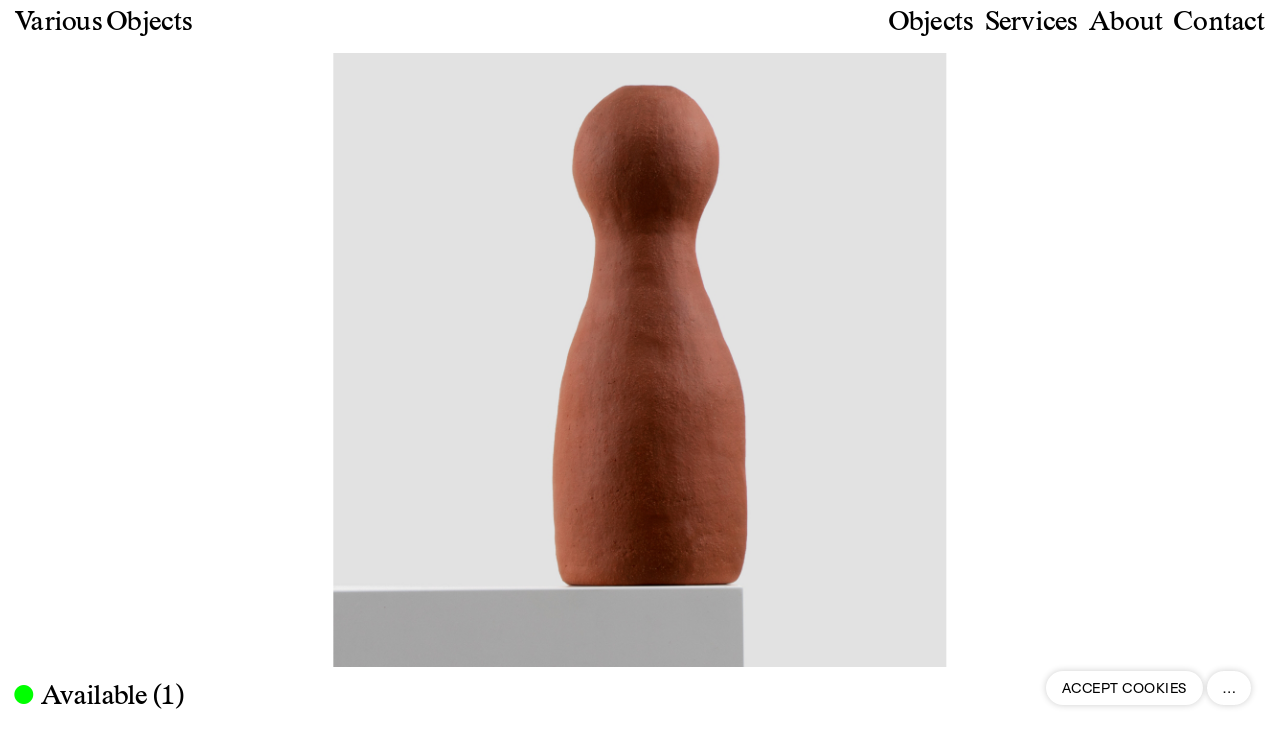

--- FILE ---
content_type: text/html; charset=UTF-8
request_url: https://variousobjects.co/mona-steinwidder-vase-003/
body_size: 43048
content:
<!DOCTYPE html>
<html lang="en-US">
<head>
<meta charset="UTF-8">
<meta name="viewport" content="width=device-width, initial-scale=1.0, minimum-scale=1.0, maximum-scale=1.0, user-scalable=no">


<title>Various Objects — Obj. No. 115-A-007-01</title>

<link rel='dns-prefetch' href='//s.w.org' />
<link rel='stylesheet' id='frontend-style-css'  href='https://variousobjects.co/wp-content/themes/lay/frontend/assets/css/frontend.style.css?ver=3.2.9' type='text/css' media='all' />
<style id='frontend-style-inline-css' type='text/css'>
/* essential styles that need to be in head */
		html{
			overflow-y: scroll;
			height: 100%;
			/* prevent anchor font size from changing when rotating iphone to landscape mode */
			/* also: https://stackoverflow.com/questions/49589861/is-there-a-non-hacky-way-to-prevent-pinch-zoom-on-ios-11-3-safari */
			-webkit-text-size-adjust: none;
			/* prevent overflow while loading */
			overflow-x: hidden!important;
		}
		body{
			background-color: white;
			transition: background-color 300ms ease;
			min-height: 100%;
			margin: 0;
			width: 100%;
		}
		/* lay image opacity css */
		#search-results-region img.setsizes{opacity: 0;}#search-results-region img.lay-gif{opacity: 0;}#search-results-region img.lay-image-original{opacity: 0;}#search-results-region img.carousel-img{opacity: 0;}#search-results-region img.setsizes.loaded{opacity: 1;}#search-results-region img.lay-gif.loaded{opacity: 1;}#search-results-region img.lay-image-original.loaded{opacity: 1;}#search-results-region img.carousel-img.loaded{opacity: 1;}.col img.setsizes{opacity: 0;}.col img.lay-gif{opacity: 0;}.col img.lay-image-original{opacity: 0;}.col img.carousel-img{opacity: 0;}.col img.setsizes.loaded{opacity: 1;}.col img.lay-gif.loaded{opacity: 1;}.col img.lay-image-original.loaded{opacity: 1;}.col img.carousel-img.loaded{opacity: 1;}.project-arrow img.setsizes{opacity: 0;}.project-arrow img.lay-gif{opacity: 0;}.project-arrow img.lay-image-original{opacity: 0;}.project-arrow img.carousel-img{opacity: 0;}.project-arrow img.setsizes.loaded{opacity: 1;}.project-arrow img.lay-gif.loaded{opacity: 1;}.project-arrow img.lay-image-original.loaded{opacity: 1;}.project-arrow img.carousel-img.loaded{opacity: 1;}.background-image img.setsizes{opacity: 0;}.background-image img.lay-gif{opacity: 0;}.background-image img.lay-image-original{opacity: 0;}.background-image img.carousel-img{opacity: 0;}.background-image img.setsizes.loaded{opacity: 1;}.background-image img.lay-gif.loaded{opacity: 1;}.background-image img.lay-image-original.loaded{opacity: 1;}.background-image img.carousel-img.loaded{opacity: 1;}.background-video img.setsizes{opacity: 0;}.background-video img.lay-gif{opacity: 0;}.background-video img.lay-image-original{opacity: 0;}.background-video img.carousel-img{opacity: 0;}.background-video img.setsizes.loaded{opacity: 1;}.background-video img.lay-gif.loaded{opacity: 1;}.background-video img.lay-image-original.loaded{opacity: 1;}.background-video img.carousel-img.loaded{opacity: 1;}
		/* lay media query styles */
		@media (min-width: 1026px){
			
#custom-phone-grid {
  display: none; }

#footer-custom-phone-grid {
  display: none; }

.cover-region-phone, .cover-region-placeholder-phone {
  display: none; }

.sitetitle.txt .sitetitle-txt-inner {
  margin-top: 0;
  margin-bottom: 0; }

.row._100vh, .row._100vh.empty {
  min-height: 100vh; }
  .row._100vh .row-inner, .row._100vh .column-wrap:not(.stack-wrap), .row._100vh.empty .row-inner, .row._100vh.empty .column-wrap:not(.stack-wrap) {
    min-height: 100vh; }

nav.laynav li {
  display: inline-block; }

nav.laynav {
  white-space: nowrap; }

.burger-wrap {
  display: none; }

.mobile-title {
  display: none; }

.navbar {
  position: fixed;
  z-index: 10;
  width: 100%;
  -webkit-transform: translateZ(0);
          transform: translateZ(0); }

nav.mobile-nav {
  display: none; }

.sitetitle.txt .sitetitle-txt-inner span, nav.laynav span {
  border-bottom-style: solid; }

html.flexbox .column-wrap {
  display: -webkit-box;
  display: -ms-flexbox;
  display: flex; }

html.flexbox .column-wrap .stack-wrap {
  display: block; }

html.flexbox .col.align-middle {
  -webkit-align-self: center;
  -ms-flex-item-align: center;
      align-self: center;
  position: relative; }

html.flexbox .col.align-top {
  -ms-flex-item-align: start;
      align-self: flex-start; }

html.flexbox .col.align-bottom {
  -ms-flex-item-align: end;
      align-self: flex-end; }

html.no-flexbox .col.align-middle {
  position: relative;
  vertical-align: top; }

html.no-flexbox .col.align-top {
  vertical-align: top; }

html.no-flexbox .col.align-bottom {
  vertical-align: bottom; }

.cover-region {
  position: fixed;
  z-index: 0;
  top: 0;
  left: 0;
  width: 100%;
  height: 100vh;
  will-change: transform; }

._100vh :not(.stack-element) > .col[data-type="text"] {
  position: absolute !important;
  margin-left: 0 !important;
  z-index: 1; }

._100vh :not(.stack-element) > .col[data-type="text"].align-top {
  top: 0; }

._100vh :not(.stack-element) > .col[data-type="text"].align-middle {
  top: 50%;
  -webkit-transform: translateY(-50%);
      -ms-transform: translateY(-50%);
          transform: translateY(-50%); }

._100vh :not(.stack-element) > .col[data-type="text"].align-bottom {
  bottom: 0; }


		}
		@media (max-width: 1025px){
			
.hascustomphonegrid #grid {
  display: none; }

.hascustomphonegrid .cover-region-desktop {
  display: none; }

.hascustomphonegrid .cover-region-placeholder-desktop {
  display: none; }

.footer-hascustomphonegrid #footer {
  display: none; }

.tagline {
  display: none; }

body {
  -webkit-box-sizing: border-box;
          box-sizing: border-box; }

.fp-section.row._100vh, .fp-section.row._100vh.empty {
  min-height: 0; }
  .fp-section.row._100vh .row-inner, .fp-section.row._100vh.empty .row-inner {
    min-height: 0 !important; }

.lay-content.nocustomphonegrid #grid .col,
.lay-content.footer-nocustomphonegrid #footer .col,
.lay-content .cover-region-desktop .col {
  width: 100%;
  -webkit-transform: translate(0, 0) !important;
      -ms-transform: translate(0, 0) !important;
          transform: translate(0, 0) !important; }

html.flexbox .lay-content .row._100vh.one-col-row .column-wrap {
  display: -webkit-box;
  display: -ms-flexbox;
  display: flex; }

html.flexbox .lay-content .row._100vh.one-col-row .column-wrap .stack-wrap {
  display: block; }

html.flexbox .lay-content .row._100vh.one-col-row .col.align-middle {
  -webkit-align-self: center;
  -ms-flex-item-align: center;
      align-self: center;
  position: relative; }

html.flexbox .lay-content .row._100vh.one-col-row .col.align-bottom {
  -webkit-align-self: flex-end;
  -ms-flex-item-align: end;
      align-self: flex-end;
  position: relative; }

html.flexbox .lay-content .row._100vh.one-col-row .col.align-top {
  -webkit-align-self: flex-start;
  -ms-flex-item-align: start;
      align-self: flex-start;
  position: relative; }

.lay-content .row {
  -webkit-box-sizing: border-box;
          box-sizing: border-box;
  display: block; }

.lay-content .row:last-child .col:last-child {
  margin-bottom: 0 !important; }

html.flexbox #custom-phone-grid .column-wrap,
html.flexbox #footer-custom-phone-grid .column-wrap {
  display: -webkit-box;
  display: -ms-flexbox;
  display: flex; }

html.flexbox #custom-phone-grid .column-wrap .stack-wrap,
html.flexbox #footer-custom-phone-grid .column-wrap .stack-wrap {
  display: block; }

html.flexbox #custom-phone-grid .col.align-middle,
html.flexbox #footer-custom-phone-grid .col.align-middle {
  -webkit-align-self: center;
  -ms-flex-item-align: center;
      align-self: center;
  position: relative; }

html.flexbox #custom-phone-grid .col.align-top,
html.flexbox #footer-custom-phone-grid .col.align-top {
  -ms-flex-item-align: start;
      align-self: flex-start; }

html.flexbox #custom-phone-grid .col.align-bottom,
html.flexbox #footer-custom-phone-grid .col.align-bottom {
  -ms-flex-item-align: end;
      align-self: flex-end; }

html.no-flexbox #custom-phone-grid .col.align-middle,
html.no-flexbox #footer-custom-phone-grid .col.align-middle {
  position: relative;
  vertical-align: top; }

html.no-flexbox #custom-phone-grid .col.align-top,
html.no-flexbox #footer-custom-phone-grid .col.align-top {
  vertical-align: top; }

html.no-flexbox #custom-phone-grid .col.align-bottom,
html.no-flexbox #footer-custom-phone-grid .col.align-bottom {
  vertical-align: bottom; }

.row-inner {
  -webkit-box-sizing: border-box;
          box-sizing: border-box; }

.title a, .title {
  opacity: 1; }

.sitetitle {
  display: none; }

.navbar {
  display: block;
  top: 0;
  left: 0;
  bottom: auto;
  right: auto;
  width: 100%;
  z-index: 30;
  border-bottom-style: solid;
  border-bottom-width: 1px; }

.mobile-title.image {
  font-size: 0; }

.mobile-title.text {
  line-height: 1;
  display: -webkit-inline-box;
  display: -ms-inline-flexbox;
  display: inline-flex; }
  .mobile-title.text > span {
    -ms-flex-item-align: center;
        align-self: center; }

.mobile-title {
  z-index: 31;
  display: inline-block;
  -webkit-box-sizing: border-box;
          box-sizing: border-box; }
  .mobile-title img {
    -webkit-box-sizing: border-box;
            box-sizing: border-box;
    height: 100%; }

nav.primary, nav.second_menu, nav.third_menu, nav.fourth_menu {
  display: none; }

body.mobile-menu-style_desktop_menu .burger-wrap,
body.mobile-menu-style_desktop_menu .mobile-menu-close-custom {
  display: none; }

body.mobile-menu-style_desktop_menu nav.mobile-nav {
  z-index: 35;
  line-height: 1;
  white-space: nowrap; }
  body.mobile-menu-style_desktop_menu nav.mobile-nav li {
    vertical-align: top; }
  body.mobile-menu-style_desktop_menu nav.mobile-nav li:last-child {
    margin-right: 0 !important;
    margin-bottom: 0 !important; }
  body.mobile-menu-style_desktop_menu nav.mobile-nav ul {
    list-style-type: none;
    margin: 0;
    padding: 0;
    font-size: 0; }
  body.mobile-menu-style_desktop_menu nav.mobile-nav a {
    text-decoration: none; }
  body.mobile-menu-style_desktop_menu nav.mobile-nav span {
    border-bottom-style: solid;
    border-bottom-width: 0; }

.html5video .html5video-customplayicon {
  max-width: 100px; }

.cover-enabled-on-phone .cover-region {
  position: fixed;
  z-index: 0;
  top: 0;
  left: 0;
  width: 100%;
  height: 100vh;
  will-change: transform; }

.cover-disabled-on-phone .cover-region-placeholder {
  display: none; }

#custom-phone-grid ._100vh :not(.stack-element) > .col[data-type="text"],
#footer-custom-phone-grid ._100vh :not(.stack-element) > .col[data-type="text"] {
  position: absolute !important;
  margin-left: 0 !important;
  z-index: 1; }

#custom-phone-grid ._100vh :not(.stack-element) > .col[data-type="text"].align-top,
#footer-custom-phone-grid ._100vh :not(.stack-element) > .col[data-type="text"].align-top {
  top: 0; }

#custom-phone-grid ._100vh :not(.stack-element) > .col[data-type="text"].align-middle,
#footer-custom-phone-grid ._100vh :not(.stack-element) > .col[data-type="text"].align-middle {
  top: 50%;
  -webkit-transform: translateY(-50%);
      -ms-transform: translateY(-50%);
          transform: translateY(-50%); }

#custom-phone-grid ._100vh :not(.stack-element) > .col[data-type="text"].align-bottom,
#footer-custom-phone-grid ._100vh :not(.stack-element) > .col[data-type="text"].align-bottom {
  bottom: 0; }

body.mobile-menu-style_1.mobile-menu-has-animation.mobile-menu-animation-possible nav.mobile-nav {
  -webkit-transition: -webkit-transform 300ms cubic-bezier(0.52, 0.16, 0.24, 1);
  transition: -webkit-transform 300ms cubic-bezier(0.52, 0.16, 0.24, 1);
  -o-transition: transform 300ms cubic-bezier(0.52, 0.16, 0.24, 1);
  transition: transform 300ms cubic-bezier(0.52, 0.16, 0.24, 1);
  transition: transform 300ms cubic-bezier(0.52, 0.16, 0.24, 1), -webkit-transform 300ms cubic-bezier(0.52, 0.16, 0.24, 1); }

body.mobile-menu-style_1 nav.mobile-nav::-webkit-scrollbar {
  display: none; }

body.mobile-menu-style_1 nav.mobile-nav {
  -webkit-transform: translateY(-99999px);
      -ms-transform: translateY(-99999px);
          transform: translateY(-99999px);
  overflow-y: scroll;
  -webkit-overflow-scrolling: touch;
  white-space: normal;
  width: 100%;
  top: 0;
  left: 0;
  bottom: auto; }
  body.mobile-menu-style_1 nav.mobile-nav .current-menu-item {
    opacity: 1; }
  body.mobile-menu-style_1 nav.mobile-nav li {
    display: block;
    margin-right: 0;
    margin-bottom: 0;
    padding: 0; }
    body.mobile-menu-style_1 nav.mobile-nav li a {
      display: block;
      opacity: 1;
      border-bottom-style: solid;
      border-bottom-width: 1px;
      -webkit-transition: background-color 200ms ease;
      -o-transition: background-color 200ms ease;
      transition: background-color 200ms ease;
      margin: 0; }
    body.mobile-menu-style_1 nav.mobile-nav li a:hover {
      opacity: 1; }
    body.mobile-menu-style_1 nav.mobile-nav li a .span-wrap {
      border-bottom: none; }
    body.mobile-menu-style_1 nav.mobile-nav li a:hover .span-wrap {
      border-bottom: none; }

body.mobile-menu-style_2.mobile-menu-has-animation.mobile-menu-animation-possible nav.mobile-nav {
  -webkit-transition: -webkit-transform 500ms cubic-bezier(0.52, 0.16, 0.24, 1);
  transition: -webkit-transform 500ms cubic-bezier(0.52, 0.16, 0.24, 1);
  -o-transition: transform 500ms cubic-bezier(0.52, 0.16, 0.24, 1);
  transition: transform 500ms cubic-bezier(0.52, 0.16, 0.24, 1);
  transition: transform 500ms cubic-bezier(0.52, 0.16, 0.24, 1), -webkit-transform 500ms cubic-bezier(0.52, 0.16, 0.24, 1); }

body.mobile-menu-style_2 nav.mobile-nav.active {
  -webkit-transform: translateX(0);
      -ms-transform: translateX(0);
          transform: translateX(0); }

body.mobile-menu-style_2 nav.mobile-nav::-webkit-scrollbar {
  display: none; }

body.mobile-menu-style_2 nav.mobile-nav {
  -webkit-box-sizing: border-box;
          box-sizing: border-box;
  z-index: 33;
  top: 0;
  height: 100vh;
  overflow-y: scroll;
  -webkit-overflow-scrolling: touch;
  white-space: normal;
  width: 100%;
  -webkit-transform: translateX(100%);
      -ms-transform: translateX(100%);
          transform: translateX(100%); }
  body.mobile-menu-style_2 nav.mobile-nav li a {
    display: block;
    margin: 0;
    -webkit-box-sizing: border-box;
            box-sizing: border-box;
    width: 100%; }

body.mobile-menu-style_3.mobile-menu-has-animation.mobile-menu-animation-possible .mobile-nav ul {
  opacity: 0;
  -webkit-transition: opacity 300ms cubic-bezier(0.52, 0.16, 0.24, 1) 200ms;
  -o-transition: opacity 300ms cubic-bezier(0.52, 0.16, 0.24, 1) 200ms;
  transition: opacity 300ms cubic-bezier(0.52, 0.16, 0.24, 1) 200ms; }

body.mobile-menu-style_3.mobile-menu-has-animation.mobile-menu-animation-possible.mobile-menu-open .mobile-nav ul {
  opacity: 1; }

body.mobile-menu-style_3.mobile-menu-has-animation.mobile-menu-animation-possible nav.mobile-nav {
  -webkit-transition: height 500ms cubic-bezier(0.52, 0.16, 0.24, 1);
  -o-transition: height 500ms cubic-bezier(0.52, 0.16, 0.24, 1);
  transition: height 500ms cubic-bezier(0.52, 0.16, 0.24, 1); }

body.mobile-menu-style_3 nav.mobile-nav.active {
  -webkit-transform: translateX(0);
      -ms-transform: translateX(0);
          transform: translateX(0); }

body.mobile-menu-style_3 nav.mobile-nav::-webkit-scrollbar {
  display: none; }

body.mobile-menu-style_3 nav.mobile-nav {
  width: 100%;
  height: 0;
  -webkit-box-sizing: border-box;
          box-sizing: border-box;
  z-index: 33;
  overflow-y: scroll;
  -webkit-overflow-scrolling: touch;
  white-space: normal;
  width: 100%; }
  body.mobile-menu-style_3 nav.mobile-nav li a {
    display: block;
    margin: 0;
    -webkit-box-sizing: border-box;
            box-sizing: border-box;
    width: 100%; }

/**
 * Toggle Switch Globals
 *
 * All switches should take on the class `c-hamburger` as well as their
 * variant that will give them unique properties. This class is an overview
 * class that acts as a reset for all versions of the icon.
 */
.mobile-menu-style_1 .burger-wrap,
.mobile-menu-style_3 .burger-wrap {
  z-index: 33; }

.burger-wrap {
  padding-left: 10px;
  font-size: 0;
  z-index: 31;
  top: 0;
  right: 0;
  -webkit-box-sizing: border-box;
          box-sizing: border-box;
  display: inline-block;
  cursor: pointer; }

.burger-wrap-default {
  padding-right: 10px;
  padding-top: 10px; }

.burger-inner {
  position: relative; }

.burger-default {
  border-radius: 0;
  overflow: hidden;
  margin: 0;
  padding: 0;
  width: 25px;
  height: 20px;
  font-size: 0;
  -webkit-appearance: none;
  -moz-appearance: none;
  appearance: none;
  -webkit-box-shadow: none;
          box-shadow: none;
  border-radius: none;
  border: none;
  cursor: pointer;
  background-color: transparent; }

.burger-default:focus {
  outline: none; }

.burger-default span {
  display: block;
  position: absolute;
  left: 0;
  right: 0;
  background-color: #000; }

.default .burger-default span {
  height: 2px;
  top: 9px; }

.default .burger-default span::before,
.default .burger-default span::after {
  height: 2px; }

.default .burger-default span::before {
  top: -8px; }

.default .burger-default span::after {
  bottom: -8px; }

.default_thin .burger-default span {
  height: 1px;
  top: 9px; }

.default_thin .burger-default span::before,
.default_thin .burger-default span::after {
  height: 1px; }

.default_thin .burger-default span::before {
  top: -7px; }

.default_thin .burger-default span::after {
  bottom: -7px; }

.burger-default span::before,
.burger-default span::after {
  position: absolute;
  display: block;
  left: 0;
  width: 100%;
  background-color: #000;
  content: ""; }

/**
 * Style 2
 *
 * Hamburger to "x" (htx). Takes on a hamburger shape, bars slide
 * down to center and transform into an "x".
 */
.burger-has-animation .burger-default {
  -webkit-transition: background 0.2s;
  -o-transition: background 0.2s;
  transition: background 0.2s; }

.burger-has-animation .burger-default span {
  -webkit-transition: background-color 0.2s 0s;
  -o-transition: background-color 0.2s 0s;
  transition: background-color 0.2s 0s; }

.burger-has-animation .burger-default span::before,
.burger-has-animation .burger-default span::after {
  -webkit-transition-timing-function: cubic-bezier(0.04, 0.04, 0.12, 0.96);
       -o-transition-timing-function: cubic-bezier(0.04, 0.04, 0.12, 0.96);
          transition-timing-function: cubic-bezier(0.04, 0.04, 0.12, 0.96);
  -webkit-transition-duration: 0.2s, 0.2s;
       -o-transition-duration: 0.2s, 0.2s;
          transition-duration: 0.2s, 0.2s;
  -webkit-transition-delay: 0.2s, 0s;
       -o-transition-delay: 0.2s, 0s;
          transition-delay: 0.2s, 0s; }

.burger-has-animation .burger-default span::before {
  transition-property: top, -webkit-transform;
  -o-transition-property: top, transform;
  transition-property: top, transform;
  transition-property: top, transform, -webkit-transform;
  -webkit-transition-property: top, -webkit-transform; }

.burger-has-animation .burger-default span::after {
  transition-property: bottom, -webkit-transform;
  -o-transition-property: bottom, transform;
  transition-property: bottom, transform;
  transition-property: bottom, transform, -webkit-transform;
  -webkit-transition-property: bottom, -webkit-transform; }

.burger-has-animation .burger-default.active span::before,
.burger-has-animation .burger-default.active span::after {
  -webkit-transition-delay: 0s, 0.2s;
       -o-transition-delay: 0s, 0.2s;
          transition-delay: 0s, 0.2s; }

/* active state, i.e. menu open */
.burger-default.active span {
  background-color: transparent !important; }

.burger-default.active span::before {
  -webkit-transform: rotate(45deg);
      -ms-transform: rotate(45deg);
          transform: rotate(45deg);
  top: 0; }

.burger-default.active span::after {
  -webkit-transform: rotate(-45deg);
      -ms-transform: rotate(-45deg);
          transform: rotate(-45deg);
  bottom: 0; }

.mobile-menu-icon {
  z-index: 31; }

.mobile-menu-icon {
  cursor: pointer; }

.burger-custom-wrap-close {
  display: none; }

body.mobile-menu-style_2 .mobile-nav .burger-custom-wrap-close {
  display: block; }

body.mobile-menu-style_2 .burger-custom-wrap-open {
  display: block; }

body.mobile-menu-open.mobile-menu-style_3 .burger-custom-wrap-close,
body.mobile-menu-open.mobile-menu-style_1 .burger-custom-wrap-close {
  display: block; }

body.mobile-menu-open.mobile-menu-style_3 .burger-custom-wrap-open,
body.mobile-menu-open.mobile-menu-style_1 .burger-custom-wrap-open {
  display: none; }

/**
 * Toggle Switch Globals
 *
 * All switches should take on the class `c-hamburger` as well as their
 * variant that will give them unique properties. This class is an overview
 * class that acts as a reset for all versions of the icon.
 */
.burger-wrap-new {
  padding-right: 10px;
  padding-top: 10px; }

.burger-new {
  border-radius: 0;
  overflow: hidden;
  margin: 0;
  padding: 0;
  width: 30px;
  height: 30px;
  font-size: 0;
  -webkit-appearance: none;
  -moz-appearance: none;
  appearance: none;
  -webkit-box-shadow: none;
          box-shadow: none;
  border-radius: none;
  border: none;
  cursor: pointer;
  background-color: transparent; }

.burger-new:focus {
  outline: none; }

.burger-new .bread-top,
.burger-new .bread-bottom {
  -webkit-transform: none;
      -ms-transform: none;
          transform: none;
  z-index: 4;
  position: absolute;
  z-index: 3;
  top: 0;
  left: 0;
  width: 30px;
  height: 30px; }

.burger-has-animation .bread-top,
.burger-has-animation .bread-bottom {
  -webkit-transition: -webkit-transform 0.1806s cubic-bezier(0.04, 0.04, 0.12, 0.96);
  transition: -webkit-transform 0.1806s cubic-bezier(0.04, 0.04, 0.12, 0.96);
  -o-transition: transform 0.1806s cubic-bezier(0.04, 0.04, 0.12, 0.96);
  transition: transform 0.1806s cubic-bezier(0.04, 0.04, 0.12, 0.96);
  transition: transform 0.1806s cubic-bezier(0.04, 0.04, 0.12, 0.96), -webkit-transform 0.1806s cubic-bezier(0.04, 0.04, 0.12, 0.96); }

.burger-has-animation .bread-crust-bottom,
.burger-has-animation .bread-crust-top {
  -webkit-transition: -webkit-transform 0.1596s cubic-bezier(0.52, 0.16, 0.52, 0.84) 0.1008s;
  transition: -webkit-transform 0.1596s cubic-bezier(0.52, 0.16, 0.52, 0.84) 0.1008s;
  -o-transition: transform 0.1596s cubic-bezier(0.52, 0.16, 0.52, 0.84) 0.1008s;
  transition: transform 0.1596s cubic-bezier(0.52, 0.16, 0.52, 0.84) 0.1008s;
  transition: transform 0.1596s cubic-bezier(0.52, 0.16, 0.52, 0.84) 0.1008s, -webkit-transform 0.1596s cubic-bezier(0.52, 0.16, 0.52, 0.84) 0.1008s; }

.burger-has-animation .burger-new.active .bread-top, .burger-has-animation .burger-new.active .bread-bottom {
  -webkit-transition: -webkit-transform 0.3192s cubic-bezier(0.04, 0.04, 0.12, 0.96) 0.1008s;
  transition: -webkit-transform 0.3192s cubic-bezier(0.04, 0.04, 0.12, 0.96) 0.1008s;
  -o-transition: transform 0.3192s cubic-bezier(0.04, 0.04, 0.12, 0.96) 0.1008s;
  transition: transform 0.3192s cubic-bezier(0.04, 0.04, 0.12, 0.96) 0.1008s;
  transition: transform 0.3192s cubic-bezier(0.04, 0.04, 0.12, 0.96) 0.1008s, -webkit-transform 0.3192s cubic-bezier(0.04, 0.04, 0.12, 0.96) 0.1008s; }

.burger-has-animation .burger-new.active .bread-crust-bottom, .burger-has-animation .burger-new.active .bread-crust-top {
  -webkit-transition: -webkit-transform 0.1806s cubic-bezier(0.04, 0.04, 0.12, 0.96);
  transition: -webkit-transform 0.1806s cubic-bezier(0.04, 0.04, 0.12, 0.96);
  -o-transition: transform 0.1806s cubic-bezier(0.04, 0.04, 0.12, 0.96);
  transition: transform 0.1806s cubic-bezier(0.04, 0.04, 0.12, 0.96);
  transition: transform 0.1806s cubic-bezier(0.04, 0.04, 0.12, 0.96), -webkit-transform 0.1806s cubic-bezier(0.04, 0.04, 0.12, 0.96); }

.burger-new .bread-crust-top,
.burger-new .bread-crust-bottom {
  display: block;
  width: 17px;
  height: 1px;
  background: #000;
  position: absolute;
  left: 7px;
  z-index: 1; }

.bread-crust-top {
  top: 14px;
  -webkit-transform: translateY(-3px);
      -ms-transform: translateY(-3px);
          transform: translateY(-3px); }

.bread-crust-bottom {
  bottom: 14px;
  -webkit-transform: translateY(3px);
      -ms-transform: translateY(3px);
          transform: translateY(3px); }

.burger-new.active .bread-top {
  -webkit-transform: rotate(45deg);
      -ms-transform: rotate(45deg);
          transform: rotate(45deg); }

.burger-new.active .bread-crust-bottom {
  -webkit-transform: none;
      -ms-transform: none;
          transform: none; }

.burger-new.active .bread-bottom {
  -webkit-transform: rotate(-45deg);
      -ms-transform: rotate(-45deg);
          transform: rotate(-45deg); }

.burger-new.active .bread-crust-top {
  -webkit-transform: none;
      -ms-transform: none;
          transform: none; }

.cover-disabled-on-phone .cover-region-desktop._100vh._100vh-not-set-by-user {
  min-height: auto !important; }
  .cover-disabled-on-phone .cover-region-desktop._100vh._100vh-not-set-by-user .cover-inner._100vh {
    min-height: auto !important; }
  .cover-disabled-on-phone .cover-region-desktop._100vh._100vh-not-set-by-user .row._100vh {
    min-height: auto !important; }
  .cover-disabled-on-phone .cover-region-desktop._100vh._100vh-not-set-by-user .row-inner._100vh {
    min-height: auto !important; }
  .cover-disabled-on-phone .cover-region-desktop._100vh._100vh-not-set-by-user .column-wrap._100vh {
    min-height: auto !important; }


		}

						/* default text format "Default" */
						.lay-textformat-parent > *, ._Default{
							font-family:TimesVO;color:#000000;letter-spacing:0.01em;line-height:1;font-weight:300;text-align:left;text-indent:0em;padding: 0;text-transform:none;font-style:normal;text-decoration: none;border-bottom: none;
						}@media (min-width: 1241px){
							.lay-textformat-parent > *, ._Default{
								font-size:20px;margin:0px 0 20px 0;
							}
							.lay-textformat-parent > *:last-child, ._Default:last-child{
								margin-bottom: 0;
							}
						}
						@media (min-width: 1026px) and (max-width: 1240px){
							.lay-textformat-parent > *, ._Default{
								font-size:16px;margin:0px 0 20px 0;
							}
							.lay-textformat-parent > *:last-child, ._Default:last-child{
								margin-bottom: 0;
							}
						}
						@media (max-width: 1025px){
							.lay-textformat-parent > *, ._Default{
								font-size:10px;margin:0px 0 20px 0;
							}
							.lay-textformat-parent > *:last-child, ._Default:last-child{
								margin-bottom: 0;
							}
						}._Menu{font-family:TimesVO;color:#000;letter-spacing:0.01em;line-height:1.05;font-weight:400;text-align:left;text-indent:0em;padding: 0;text-transform:none;font-style:normal;text-decoration: none;border-bottom: none;}@media (min-width: 1241px){
							._Menu{font-size:27px;margin:0px 0 0px 0;}
							._Menu:last-child{
								margin-bottom: 0;
							}
						}
							@media (min-width: 1026px) and (max-width: 1240px){
								._Menu{font-size:25px;margin:0px 0 20px 0;}
								._Menu:last-child{
									margin-bottom: 0;
								}
							}
							@media (max-width: 1025px){
								._Menu{font-size:20px;margin:0px 0 20px 0;}
								._Menu:last-child{
									margin-bottom: 0;
								}
							}._Text{font-family:TimesVO;color:#000;letter-spacing:0.01em;line-height:1.1;font-weight:400;text-align:left;text-indent:0em;padding: 0;text-transform:none;font-style:normal;text-decoration: none;border-bottom: none;}@media (min-width: 1241px){
							._Text{font-size:15.8px;margin:0px 0 0px 0;}
							._Text:last-child{
								margin-bottom: 0;
							}
						}
							@media (min-width: 1026px) and (max-width: 1240px){
								._Text{font-size:16px;margin:0px 0 20px 0;}
								._Text:last-child{
									margin-bottom: 0;
								}
							}
							@media (max-width: 1025px){
								._Text{font-size:21px;margin:0px 0 0px 0;}
								._Text:last-child{
									margin-bottom: 0;
								}
							}._BigText{font-family:TimesVO;color:#000;letter-spacing:0.01em;line-height:1.1;font-weight:100;text-align:left;text-indent:0em;padding: 0;text-transform:none;font-style:normal;text-decoration: none;border-bottom: none;}@media (min-width: 1241px){
							._BigText{font-size:41.5px;margin:0px 0 0px 0;}
							._BigText:last-child{
								margin-bottom: 0;
							}
						}
							@media (min-width: 1026px) and (max-width: 1240px){
								._BigText{font-size:20px;margin:0px 0 20px 0;}
								._BigText:last-child{
									margin-bottom: 0;
								}
							}
							@media (max-width: 1025px){
								._BigText{font-size:21px;margin:0px 0 0px 0;}
								._BigText:last-child{
									margin-bottom: 0;
								}
							}._MediumText{font-family:TimesVO;color:#000;letter-spacing:0.01em;line-height:1.1;font-weight:400;text-align:left;text-indent:0em;padding: 0;text-transform:none;font-style:normal;text-decoration: none;border-bottom: none;}@media (min-width: 1241px){
							._MediumText{font-size:21px;margin:0px 0 0px 0;}
							._MediumText:last-child{
								margin-bottom: 0;
							}
						}
							@media (min-width: 1026px) and (max-width: 1240px){
								._MediumText{font-size:20px;margin:0px 0 20px 0;}
								._MediumText:last-child{
									margin-bottom: 0;
								}
							}
							@media (max-width: 1025px){
								._MediumText{font-size:21px;margin:0px 0 20px 0;}
								._MediumText:last-child{
									margin-bottom: 0;
								}
							}._Caption{font-family:TimesVO;color:#000;letter-spacing:0.01em;line-height:1.1;font-weight:400;text-align:left;text-indent:0em;padding: 0;text-transform:none;font-style:normal;text-decoration: none;border-bottom: none;}@media (min-width: 1241px){
							._Caption{font-size:13px;margin:0px 0 0px 0;}
							._Caption:last-child{
								margin-bottom: 0;
							}
						}
							@media (min-width: 1026px) and (max-width: 1240px){
								._Caption{font-size:12px;margin:0px 0 20px 0;}
								._Caption:last-child{
									margin-bottom: 0;
								}
							}
							@media (max-width: 1025px){
								._Caption{font-size:21px;margin:0px 0 0px 0;}
								._Caption:last-child{
									margin-bottom: 0;
								}
							}._Main Titles{font-family:TimesVO;color:#000;letter-spacing:0.01em;line-height:1.05;font-weight:400;text-align:left;text-indent:0em;padding: 0;text-transform:none;font-style:normal;text-decoration: none;border-bottom: none;}@media (min-width: 1241px){
							._Main Titles{font-size:45px;margin:0px 0 0px 0;}
							._Main Titles:last-child{
								margin-bottom: 0;
							}
						}
							@media (min-width: 1026px) and (max-width: 1240px){
								._Main Titles{font-size:25px;margin:0px 0 20px 0;}
								._Main Titles:last-child{
									margin-bottom: 0;
								}
							}
							@media (max-width: 1025px){
								._Main Titles{font-size:21.5px;margin:0px 0 20px 0;}
								._Main Titles:last-child{
									margin-bottom: 0;
								}
							}._BulletRed{font-family:TimesVO;color:#ff0000;letter-spacing:0.01em;line-height:1.05;font-weight:400;text-align:left;text-indent:0em;padding: 0;text-transform:none;font-style:normal;text-decoration: none;border-bottom: none;}@media (min-width: 1241px){
							._BulletRed{font-size:27px;margin:0px 0 0px 0;}
							._BulletRed:last-child{
								margin-bottom: 0;
							}
						}
							@media (min-width: 1026px) and (max-width: 1240px){
								._BulletRed{font-size:25px;margin:0px 0 20px 0;}
								._BulletRed:last-child{
									margin-bottom: 0;
								}
							}
							@media (max-width: 1025px){
								._BulletRed{font-size:22px;margin:0px 0 20px 0;}
								._BulletRed:last-child{
									margin-bottom: 0;
								}
							}._BulletGreen{font-family:TimesVO;color:#00ff00;letter-spacing:0.01em;line-height:1.05;font-weight:400;text-align:left;text-indent:0em;padding: 0;text-transform:none;font-style:normal;text-decoration: none;border-bottom: none;}@media (min-width: 1241px){
							._BulletGreen{font-size:27px;margin:0px 0 0px 0;}
							._BulletGreen:last-child{
								margin-bottom: 0;
							}
						}
							@media (min-width: 1026px) and (max-width: 1240px){
								._BulletGreen{font-size:25px;margin:0px 0 20px 0;}
								._BulletGreen:last-child{
									margin-bottom: 0;
								}
							}
							@media (max-width: 1025px){
								._BulletGreen{font-size:22px;margin:0px 0 20px 0;}
								._BulletGreen:last-child{
									margin-bottom: 0;
								}
							}._BulletYellow{font-family:TimesVO;color:#ffcc00;letter-spacing:0.01em;line-height:1.05;font-weight:400;text-align:left;text-indent:0em;padding: 0;text-transform:none;font-style:normal;text-decoration: none;border-bottom: none;}@media (min-width: 1241px){
							._BulletYellow{font-size:27px;margin:0px 0 0px 0;}
							._BulletYellow:last-child{
								margin-bottom: 0;
							}
						}
							@media (min-width: 1026px) and (max-width: 1240px){
								._BulletYellow{font-size:25px;margin:0px 0 20px 0;}
								._BulletYellow:last-child{
									margin-bottom: 0;
								}
							}
							@media (max-width: 1025px){
								._BulletYellow{font-size:22px;margin:0px 0 20px 0;}
								._BulletYellow:last-child{
									margin-bottom: 0;
								}
							}._SlideTitle{font-family:TimesVO;color:#000;letter-spacing:0.01em;line-height:1.05;font-weight:400;text-align:center;text-indent:0em;padding: 0;text-transform:none;font-style:normal;text-decoration: none;border-bottom: none;}@media (min-width: 1241px){
							._SlideTitle{font-size:45px;margin:0px 0 0px 0;}
							._SlideTitle:last-child{
								margin-bottom: 0;
							}
						}
							@media (min-width: 1026px) and (max-width: 1240px){
								._SlideTitle{font-size:35px;margin:0px 0 20px 0;}
								._SlideTitle:last-child{
									margin-bottom: 0;
								}
							}
							@media (max-width: 1025px){
								._SlideTitle{font-size:22px;margin:0px 0 20px 0;}
								._SlideTitle:last-child{
									margin-bottom: 0;
								}
							}._Terms{font-family:TimesVO;color:#000;letter-spacing:0.01em;line-height:1.12;font-weight:400;text-align:left;text-indent:0em;padding: 0;text-transform:none;font-style:normal;text-decoration: none;border-bottom: none;}@media (min-width: 1241px){
							._Terms{font-size:18px;margin:0px 0 0px 0;}
							._Terms:last-child{
								margin-bottom: 0;
							}
						}
							@media (min-width: 1026px) and (max-width: 1240px){
								._Terms{font-size:18px;margin:0px 0 20px 0;}
								._Terms:last-child{
									margin-bottom: 0;
								}
							}
							@media (max-width: 1025px){
								._Terms{font-size:22px;margin:0px 0 20px 0;}
								._Terms:last-child{
									margin-bottom: 0;
								}
							}._MobileMenu{font-family:TimesVO;color:#000;letter-spacing:0.01em;line-height:1.05;font-weight:400;text-align:left;text-indent:0em;padding: 0;text-transform:none;font-style:normal;text-decoration: none;border-bottom: none;}@media (min-width: 1241px){
							._MobileMenu{font-size:27px;margin:0px 0 0px 0;}
							._MobileMenu:last-child{
								margin-bottom: 0;
							}
						}
							@media (min-width: 1026px) and (max-width: 1240px){
								._MobileMenu{font-size:25px;margin:0px 0 20px 0;}
								._MobileMenu:last-child{
									margin-bottom: 0;
								}
							}
							@media (max-width: 1025px){
								._MobileMenu{font-size:44px;margin:0px 0 20px 0;}
								._MobileMenu:last-child{
									margin-bottom: 0;
								}
							}
/* customizer css */
            .thumb .title{
                -webkit-transition: all 400ms ease-out;
                -moz-transition: all 400ms ease-out;
                transition: all 400ms ease-out;
            }.title{opacity: 0;}.no-touchdevice .thumb:hover .title, .touchdevice .thumb.hover .title{opacity: 1;}.title { text-align:left; }.below-image .title { margin-top:2px; }.above-image .title { margin-bottom:2px; }.title { line-height:1.05; }.titlewrap-on-image{
                    top: 50%;
                    left: 50%;
                    -webkit-transform: translate(-50%,-50%);
                    -moz-transform: translate(-50%,-50%);
                    -ms-transform: translate(-50%,-50%);
                    -o-transform: translate(-50%,-50%);
                    transform: translate(-50%,-50%);
                }.thumb .descr{
                -webkit-transition: all 400ms ease-out;
                -moz-transition: all 400ms ease-out;
                transition: all 400ms ease-out;
            }.thumb .descr{opacity: 0;}.no-touchdevice .thumb:hover .descr, .touchdevice .thumb.hover .descr{opacity: 1;}.thumb .descr { margin-top:0px; }.thumb .ph span { background-color:#fcfcfc; }.no-touchdevice .thumb:hover .ph span, .touchdevice .thumb.hover .ph span{opacity: 0.65;}.thumb .ph span{
                -webkit-transition: all 400ms ease-out;
                -moz-transition: all 400ms ease-out;
                transition: all 400ms ease-out;
            }body, #footer-region, .cover-content, .cover-region { background-color:#ffffff; }.lay-textformat-parent a, a.projectlink .lay-textformat-parent>* { color:#000000; }.lay-textformat-parent a, a.projectlink .lay-textformat-parent>* { border-bottom-width:0px; }
            @media (min-width: 1026px){.sitetitle { top:5px; }.sitetitle { left:15px; }.sitetitle { right:5%; }.sitetitle { bottom:16px; }.sitetitle img { width:20vw; }.sitetitle{opacity: 1;}.sitetitle{bottom: auto; right: auto;}.sitetitle{position: fixed;}.sitetitle{display: block;}.sitetitle.txt .sitetitle-txt-inner span { border-bottom-width:0px; }.sitetitle.img { text-align:left; }.sitetitle.txt:hover .sitetitle-txt-inner span, .sitetitle:hover .tagline { color:#444444; }.sitetitle:hover{opacity: 1;}.sitetitle.txt:hover .sitetitle-txt-inner span { border-bottom-width:0px; }.tagline { margin-top:5px; }.tagline{opacity: 1;}nav.primary{display: block;}nav.primary { left:5%; }nav.primary { right:15px; }nav.primary { bottom:16px; }nav.primary li { margin-right:10px; }nav.primary{position: fixed;}nav.primary a{opacity: 1;}nav.laynav.primary li{display: inline-block;}nav.primary { top:5px; }nav.primary{bottom: auto; left: auto;}nav.primary a span { border-bottom-width:0px; }nav.laynav .current-menu-item>a { color:#444444; }nav.laynav .current-menu-item>a { font-weight:400; }nav.laynav .current-menu-item>a span { border-bottom-color:#444444; }nav.laynav .current-menu-item>a span { border-bottom-width:0px; }nav.laynav .current-menu-item>a{opacity: 1;}nav.laynav a:hover { color:#444444; }nav.laynav a:hover span { border-bottom-color:#444444; }nav.laynav a:hover span{border-bottom-color: transparent;}nav.laynav a:hover{opacity: 1;}.navbar{ top:0; bottom: auto; }.navbar{opacity: 1;}.navbar { height:45px; }.navbar{display: block;}.navbar { background-color:#ffffff; }.navbar { border-color:#cc0000; }.lay-textformat-parent a:hover, a.projectlink .lay-textformat-parent>*:hover { color:#444444; }.lay-textformat-parent a:hover, a.projectlink .lay-textformat-parent>*:hover { border-bottom-width:0px; }.lay-textformat-parent a:hover, a.projectlink .lay-textformat-parent>*:hover{opacity: 1;}}
            @media (max-width: 1025px){.lay-content.nocustomphonegrid #grid .col, .lay-content.footer-nocustomphonegrid #footer .col { margin-bottom:5%; }.lay-content.nocustomphonegrid #grid .row.empty._100vh, .lay-content.footer-nocustomphonegrid #footer .row.empty._100vh { margin-bottom:5%; }.lay-content.nocustomphonegrid #grid .row.has-background, .lay-content.footer-nocustomphonegrid #footer .row.has-background { margin-bottom:5%; }.lay-content.nocustomphonegrid.hascover #grid { padding-top:5%; }.lay-content.nocustomphonegrid #grid .row, .lay-content.nocustomphonegrid .cover-region-desktop .row, .lay-content.footer-nocustomphonegrid #footer .row { padding-left:5vw; }.lay-content.nocustomphonegrid #grid .row, .lay-content.nocustomphonegrid .cover-region-desktop .row, .lay-content.footer-nocustomphonegrid #footer .row { padding-right:5vw; }.lay-content.nocustomphonegrid #grid { padding-bottom:5vw; }.lay-content.nocustomphonegrid #grid, .nocustomphonegrid .cover-region { padding-top:5vw; }.lay-content.footer-nocustomphonegrid #footer { padding-bottom:5vw; }.lay-content.footer-nocustomphonegrid #footer { padding-top:5vw; }}
/* customizer css mobile menu */
            @media (max-width: 1025px){nav.mobile-nav>ul { padding-top:16px; }nav.mobile-nav, .navbar, .burger-wrap{position: fixed;}.mobile-title.image img { height:30px; }.mobile-title.text { font-family:TimesBQ_edit25-Regular; }.mobile-title.text { font-size:22px; }.mobile-title.text { font-weight:300; }.mobile-title.text { color:#000000; }.mobile-title.text { letter-spacing:0.01em; }.mobile-title{position:fixed;}.mobile-title { top:8px; }.mobile-title { left:3%; }.navbar{
                text-align: left;
            }
            .mobile-title{
                text-align:left; padding: 0 44px 0 0;
            }.burger-wrap{padding-top:10px;}.burger-wrap{padding-right:10px;}.burger-wrap{height:40px;}.burger-custom-wrap-open{padding-top:10px;}.burger-custom-wrap-open{padding-right:10px;}.burger-custom{width:25px;}.burger-custom-wrap-close{padding-top:10px;}.burger-custom-wrap-close{padding-right:10px;}.mobile-menu-close-custom{width:25px;}body{padding-top:40px}.navbar { height:40px; }.navbar{background-color:rgba(255,255,255,1)}.navbar { border-bottom-color:#ededed; }.burger-default span, .burger-default span:before, .burger-default span:after { background-color:#000; }.burger-new .bread-crust-top, .burger-new .bread-crust-bottom { background:#000; }.navbar{border-bottom-width: 0;}nav.mobile-nav li a { border-bottom-color:#ededed; }nav.mobile-nav a { color:#000; }nav.mobile-nav{background-color:rgb(255,255,255)}nav.mobile-nav li.current-menu-item>a{background-color:rgba(255,255,255,1)}nav.mobile-nav li.current-menu-item>a{color:rgb(0,0,0)}nav.mobile-nav li a { font-size:px; }nav.mobile-nav li a { padding-left:13px; }nav.mobile-nav li a { padding-right:0px; }nav.mobile-nav li a { padding-top:0px; }nav.mobile-nav li a { padding-bottom:3px; }nav.mobile-nav li, nav.mobile-nav li a { text-align:left; }nav.mobile-nav li a { line-height:0.9em; }}
</style>
<link rel='stylesheet' id='cookie-law-info-css'  href='https://variousobjects.co/wp-content/plugins/cookie-law-info/public/css/cookie-law-info-public.css?ver=1.8.8' type='text/css' media='all' />
<link rel='stylesheet' id='cookie-law-info-gdpr-css'  href='https://variousobjects.co/wp-content/plugins/cookie-law-info/public/css/cookie-law-info-gdpr.css?ver=1.8.8' type='text/css' media='all' />
<script type='text/javascript' src='https://variousobjects.co/wp-includes/js/jquery/jquery.js?ver=1.12.4-wp'></script>
<script type='text/javascript' src='https://variousobjects.co/wp-content/themes/lay/frontend/assets/vendor/vendor.js?ver=3.2.9'></script>
<script type='text/javascript'>
window.laytheme = Backbone.Radio.channel('laytheme');
			// Frontend.GlobalEvents for backwards compatibility
			window.Frontend = {};
			window.Frontend.GlobalEvents = Backbone.Radio.channel('globalevents');
</script>
<script type='text/javascript'>
/* <![CDATA[ */
var Cli_Data = {"nn_cookie_ids":[],"cookielist":[]};
var log_object = {"ajax_url":"https:\/\/variousobjects.co\/wp-admin\/admin-ajax.php"};
/* ]]> */
</script>
<script type='text/javascript' src='https://variousobjects.co/wp-content/plugins/cookie-law-info/public/js/cookie-law-info-public.js?ver=1.8.8'></script>
<link rel='https://api.w.org/' href='https://variousobjects.co/wp-json/' />
<link rel="EditURI" type="application/rsd+xml" title="RSD" href="https://variousobjects.co/xmlrpc.php?rsd" />
<link rel="wlwmanifest" type="application/wlwmanifest+xml" href="https://variousobjects.co/wp-includes/wlwmanifest.xml" /> 
<link rel='prev' title='Obj. No. 114-A-006-01 (Sold)' href='https://variousobjects.co/mona-steinwidder-vase-002/' />
<link rel='next' title='Obj. No. 116-A-008-01' href='https://variousobjects.co/mona-steinwidder-vase-004/' />
<meta name="generator" content="WordPress 5.4.18" />
<link rel="canonical" href="https://variousobjects.co/mona-steinwidder-vase-003/" />
<link rel='shortlink' href='https://variousobjects.co/?p=2518' />
<link rel="alternate" type="application/json+oembed" href="https://variousobjects.co/wp-json/oembed/1.0/embed?url=https%3A%2F%2Fvariousobjects.co%2Fmona-steinwidder-vase-003%2F" />
<link rel="alternate" type="text/xml+oembed" href="https://variousobjects.co/wp-json/oembed/1.0/embed?url=https%3A%2F%2Fvariousobjects.co%2Fmona-steinwidder-vase-003%2F&#038;format=xml" />
<!-- Lara's Google Analytics - https://www.xtraorbit.com/wordpress-google-analytics-dashboard-widget/ -->
<script async src="https://www.googletagmanager.com/gtag/js?id=UA-144349672-2"></script>
<script>
  window.dataLayer = window.dataLayer || [];
  function gtag(){dataLayer.push(arguments);}
  gtag('js', new Date());
  gtag('config', 'UA-144349672-2', { 'anonymize_ip': true });
</script>
<link rel="apple-touch-icon" sizes="180x180" href="/wp-content/uploads/fbrfg/apple-touch-icon.png">
<link rel="icon" type="image/png" sizes="32x32" href="/wp-content/uploads/fbrfg/favicon-32x32.png">
<link rel="icon" type="image/png" sizes="16x16" href="/wp-content/uploads/fbrfg/favicon-16x16.png">
<link rel="manifest" href="/wp-content/uploads/fbrfg/site.webmanifest">
<link rel="mask-icon" href="/wp-content/uploads/fbrfg/safari-pinned-tab.svg" color="#000000">
<link rel="shortcut icon" href="/wp-content/uploads/fbrfg/favicon.ico">
<meta name="msapplication-TileColor" content="#ffffff">
<meta name="msapplication-config" content="/wp-content/uploads/fbrfg/browserconfig.xml">
<meta name="theme-color" content="#ffffff"><!-- webfonts -->
		<style type="text/css">@font-face{ font-family: "TimesBQItalicEdited-Regular"; src: url("https://variousobjects.co/wp-content/uploads/2019/12/TimesBQItalicEdited-Regular.woff2") format(""); } @font-face{ font-family: "TimesBQ_edit25-Regular"; src: url("https://variousobjects.co/wp-content/uploads/2019/12/TimesBQ_edit25-Regular-41.woff2") format(""); } @font-face{ font-family: "HM-001-010-R"; src: url("https://variousobjects.co/wp-content/uploads/2020/02/HM-001-010-R.woff") format("woff"); } @font-face{ font-family: "TimesBQ_Regular_NEW"; src: url("https://variousobjects.co/wp-content/uploads/2020/03/TimesBQ_edit25-Regular.woff2") format("woff2"); } @font-face{ font-family: "TimesBQ_edit27-Regular"; src: url("https://variousobjects.co/wp-content/uploads/2020/03/TimesBQ_edit25-Regular-1.woff2") format("woff2"); } @font-face{ font-family: "TimesBQ_edit28-Regular"; src: url("https://variousobjects.co/wp-content/uploads/2020/03/TimesBQ_edit25-Regular-2.woff2") format("woff2"); } @font-face{ font-family: "TimesVO"; src: url("https://variousobjects.co/wp-content/uploads/2020/05/TimesVO.woff2") format("woff2"); } </style><!-- intro style -->
		<style>.intro_text { font-size:45px; }.intro_text { font-weight:400; }.intro_text { letter-spacing:0.01em; }.intro_text { color:#000; }.intro_text { font-family:TimesBQ_edit27-Regular; }.intro_text { text-align:center; }.intro_text { top:5px; }.intro_text { left:0%; }.intro_text { right:5%; }.intro_text { bottom:5px; }.intro_text{bottom: auto; right: auto; left: 50%; top:50%;
                    -webkit-transform: translate(-50%, -50%);
                    -moz-transform: translate(-50%, -50%);
                    -ms-transform: translate(-50%, -50%);
                    -o-transform: translate(-50%, -50%);
                    transform: translate(-50%, -50%);}.intro{opacity: 1;}.intro .mediawrap{filter: brightness(1); -webkit-filter: brightness(1);}.intro.animatehide{opacity: 0;}.intro{
			transition: opacity 700ms ease, transform 700ms ease;
			-webkit-transition: opacity 700ms ease, -webkit-transform 700ms ease;
		}.intro-svg-overlay{width:80%;}</style><!-- image placeholder background color -->
			<style>
				.col[data-type="img"] .ph{
				    background-color: #e8e8e8;
				}
			</style><!-- horizontal lines -->
		<style>
			.lay-hr{
				height:1px;
				background-color:#000000;
			}
		</style><!-- sticky footer css -->
			<style>
				.lay-content{
					display: -webkit-box;
					display: -webkit-flex;
					display: -ms-flexbox;
					display: flex;
					-webkit-box-orient: vertical;
					-webkit-box-direction: normal;
					-webkit-flex-direction: column;
					-ms-flex-direction: column;
					flex-direction: column;
				}
				/* needs to work for desktop grid and cpl grid container */
			    #grid, #custom-phone-grid {
					-webkit-box-flex: 1 0 auto;
					-webkit-flex: 1 0 auto;
					-ms-flex: 1 0 auto;
					flex: 1 0 auto;
	          	}
	          	/* firefox fix */
	          	#footer-region{
	          		overflow: hidden;
				}
				@media (min-width: 1026px){
					.lay-content{
						min-height: 100vh;
					}
				}
				/* account for possible mobile menu menubar height */
				@media (max-width: 1025px){
					.lay-content{
						min-height: calc(100vh - 40px);
					}
				}
			</style><link rel="icon" href="https://variousobjects.co/wp-content/uploads/2019/12/cropped-VarObj_LogoLGB-32x32.png" sizes="32x32" />
<link rel="icon" href="https://variousobjects.co/wp-content/uploads/2019/12/cropped-VarObj_LogoLGB-192x192.png" sizes="192x192" />
<link rel="apple-touch-icon" href="https://variousobjects.co/wp-content/uploads/2019/12/cropped-VarObj_LogoLGB-180x180.png" />
<meta name="msapplication-TileImage" content="https://variousobjects.co/wp-content/uploads/2019/12/cropped-VarObj_LogoLGB-270x270.png" />
		<style type="text/css" id="wp-custom-css">
			* {
  -webkit-font-smoothing: antialiased;
  -moz-osx-font-smoothing: grayscale;
}

.intro {
    z-index: 99999 !important;
}




/* cookie laws */

#cookie-law-info-bar {
    text-align: left;
    font-family: TimesBQ_edit28-Regular !important;
    font-size: 18px;
    padding: 15px 29px 15px 15px;
    box-shadow: none;
    background-color: transparent !important;
    color: white !important;
    text-align: right;
    margin-right: 15px !important;

}

#cookie-law-info-again {
    display: none !important;
}


.cli-plugin-main-link {
    text-decoration: none;
    font-size: 18px;
        -webkit-box-shadow: 0px 0px 7px 0px rgba(0,0,0,0.2);
-moz-box-shadow: 0px 0px 7px 0px rgba(0,0,0,0.2);
box-shadow: 0px 0px 7px 0px rgba(0,0,0,0.2);
}

.cli-plugin-main-link:hover {
        -webkit-box-shadow:none;
-moz-box-shadow: none;
box-shadow: none;
}


.cli-plugin-button {
    border-radius: 20px !important;
    color: black;
        font-size: 18px;
    font-family: HM-001-010-R !important;
    letter-spacing: 0.5px !important;
    margin: 0px 0px;
            -webkit-box-shadow: 0px 0px 7px 0px rgba(0,0,0,0.2);
-moz-box-shadow: 0px 0px 7px 0px rgba(0,0,0,0.2);
box-shadow: 0px 0px 7px 0px rgba(0,0,0,0.2);
    
}

.cli-plugin-button:hover {
      -webkit-box-shadow:none;
-moz-box-shadow: none;
box-shadow: none;
}

.button {
background-color: #ececec;
padding: 20px 125px;
border-radius: 100px;
width: 120px !important;
text-align: center;
vertical-align: middle;
line-height: 60px;
font-family: HM-001-010-R;
font-size: 18px;
transition-duration: 0.4s;
letter-spacing: 0.5px;
}


.button2 {
background-color: #ececec;
height: 45px;
width: 45px;
border-radius: 200px;
text-align: center;
vertical-align: middle;
line-height: 49px;
font-family: HM-001-010-R;
font-size: 18px;
transition-duration: 0.4s;
}



.button:hover {
  background-color: #cecece;
}

.button2:hover {
  background-color: #cecece;
}		</style>
		<meta property="og:image" content="https://variousobjects.co/wp-content/uploads/2020/05/VO_Shareimage.jpg">
			<meta property="og:image:width" content="1200">
			<meta property="og:image:height" content="630"><meta property="og:title" content="Various Objects">
		<meta property="og:site_name" content="Various Objects"><meta property="og:description" content="Various Objects is a carefully curated selection of furniture, objects, textiles and books, available for purchase and hire. Curated by creative duo Nadine Göpfert and Till Wiedeck."><meta name="twitter:card" content="summary_large_image">
			<meta name="twitter:title" content="Various Objects">
			<meta name="twitter:image" content="https://variousobjects.co/wp-content/uploads/2020/05/VO_Shareimage.jpg"><meta name="twitter:description" content="Various Objects is a carefully curated selection of furniture, objects, textiles and books, available for purchase and hire. Curated by creative duo Nadine Göpfert and Till Wiedeck."><!-- custom head content --><script src="https://code.jquery.com/jquery-1.12.4.min.js"></script>


<!-- Global site tag (gtag.js) - Google Analytics -->
<script async src="https://www.googletagmanager.com/gtag/js?id=UA-144349672-2"></script>
<script>
  window.dataLayer = window.dataLayer || [];
  function gtag(){dataLayer.push(arguments);}
  gtag('js', new Date());

  gtag('config', 'UA-144349672-2');
</script><!-- navigation transition duration css -->
		<style>
			body{
				-webkit-transition: background-color 300ms ease;
				transition: background-color 300ms ease;
			}
			.lay-content{
				-webkit-transition: opacity 300ms ease;
				transition: opacity 300ms ease;
			}
		</style><!-- custom css for desktop version --><style>@media (min-width: 1026px){/*fullsceen link on index page and collection overview page*/
.mobile-fullscreen-link{
    display: block;
    position: absolute;
    top: 0;
    left: 0;
    width: 100vw;
    height: 80vh;
    z-index: 0;
}}</style><!-- custom css for mobile version --><style>@media (max-width: 1025px){/* cookie laws */

#cookie-law-info-bar {
    text-align: left;
    font-family: TimesBQ_edit28-Regular !important;
    font-size: 22px;
    padding: 13px 18px;
    box-shadow: none;
    background-color: white !important;
    color: white !important;

}



.cli-plugin-main-link {
    text-decoration: none;
    font-size: 18px;
}

.cli-plugin-button {
    border-radius: 20px !important;
    color: #ececec;
        font-size: 27px;
    font-family: HM-001-010-R !important;
    letter-spacing: 0.5px !important;
    
}


.button {
display: block !important;
background-color: #ececec;
box-sizing: border-box;
padding: 10px 10px 10px 10px;
width: 100% !important;
border-radius: 100px;
text-align: center;
vertical-align: middle;
line-height: 45px;
font-family: HM-001-010-R;
font-size: 18px;
transition-duration: 0.4s;
letter-spacing: 0.8px;

}

.button2 {
background-color: #ececec;
box-sizing: border-box;
height: 45px;
width: 45px;
border-radius: 200px;
text-align: center;
vertical-align: middle;
line-height: 49px;
font-family: HM-001-010-R;
font-size: 18px;
}

.button3 {
    background-color: #ececec;
    height: 60px;
    width: 100%;
    border-radius: 200px;
    text-align: center;
    vertical-align: middle;
    line-height: 60px;
    font-family: HM-001-010-R;
    font-size: 18px ;
}}</style><!-- Thank you for using Lay Theme 3.2.9 by 100k Studio --><!-- Fix for flash of unstyled content on Chrome --><style>.sitetitle, .laynav, .project-arrow, .mobile-title{visibility:hidden;}</style></head>

<body class=" no-touchdevice type-project id-2518 slug-mona-steinwidder-vase-003 mobile-menu-style_3 mobile-menu-has-animation thumb-mo-image-no-transition  category-25 category-8 " data-type="project" data-id="2518" data-catid="[25,8]" data-slug="mona-steinwidder-vase-003">
<div id="intro-region"></div>
<div class="lay-content hascustomphonegrid footer-hascustomphonegrid nocover cpl-nocover cover-disabled-on-phone">
            <!-- Start Desktop Layout -->
            
            
            <div id="grid" class="grid">
                <div class="grid-inner">
                <!-- grid frame css --><style>@media (min-width: 1026px){#grid{padding-top:0px;}#grid{padding-bottom:50px;}}</style>
                <!-- rows margin bottom css --><style>@media (min-width: 1026px){#grid .row-0{margin-bottom:5px;}#grid .row-1{margin-bottom:65px;}#grid .row-2{margin-bottom:65px;}}</style>
                <!-- grid css --><style>@media (min-width: 1026px){#grid .push-0:first-child{margin-left:1%}#grid .push-0.lay-col-needs-leftframe-margin{margin-left:1%}#grid .frame-overflow-left.push-0:first-child{margin-left:0}#grid ._100vh :not(.stack-element) > .col[data-type="text"].push-0{left:1%}#grid .push-0{margin-left:1%}#grid .span-1{width:3.125%}#grid .frame-overflow-left.span-1{width:4.125%}#grid .frame-overflow-right.span-1{width:4.125%}#grid .frame-overflow-left.frame-overflow-right.span-1{width:5.125%}#grid .push-1:first-child{margin-left:5.125%}#grid .push-1.lay-col-needs-leftframe-margin{margin-left:5.125%}#grid .span-1 .stack-element .push-0{margin-left:0%}#grid .span-1 .stack-element .push-0:first-child{margin-left:0%}#grid .span-1 .stack-element .push-0.lay-col-needs-leftframe-margin{margin-left:0%}#grid .span-1 .stack-element .span-1{width:100%}#grid ._100vh :not(.stack-element) > .col[data-type="text"].push-1{left:5.125%}#grid .push-1{margin-left:5.125%}#grid .span-2{width:7.25%}#grid .frame-overflow-left.span-2{width:8.25%}#grid .frame-overflow-right.span-2{width:8.25%}#grid .frame-overflow-left.frame-overflow-right.span-2{width:9.25%}#grid .push-2:first-child{margin-left:9.25%}#grid .push-2.lay-col-needs-leftframe-margin{margin-left:9.25%}#grid .span-2 .stack-element .push-0{margin-left:0%}#grid .span-2 .stack-element .push-0:first-child{margin-left:0%}#grid .span-2 .stack-element .push-0.lay-col-needs-leftframe-margin{margin-left:0%}#grid .span-2 .stack-element .push-1{margin-left:56.896551724138%}#grid .span-2 .stack-element .push-1:first-child{margin-left:56.896551724138%}#grid .span-2 .stack-element .push-1.lay-col-needs-leftframe-margin{margin-left:56.896551724138%}#grid .span-2 .stack-element .span-1{width:43.103448275862%}#grid .span-2 .stack-element .span-2{width:100%}#grid ._100vh :not(.stack-element) > .col[data-type="text"].push-2{left:9.25%}#grid .push-2{margin-left:9.25%}#grid .span-3{width:11.375%}#grid .frame-overflow-left.span-3{width:12.375%}#grid .frame-overflow-right.span-3{width:12.375%}#grid .frame-overflow-left.frame-overflow-right.span-3{width:13.375%}#grid .push-3:first-child{margin-left:13.375%}#grid .push-3.lay-col-needs-leftframe-margin{margin-left:13.375%}#grid .span-3 .stack-element .push-0{margin-left:0%}#grid .span-3 .stack-element .push-0:first-child{margin-left:0%}#grid .span-3 .stack-element .push-0.lay-col-needs-leftframe-margin{margin-left:0%}#grid .span-3 .stack-element .push-1{margin-left:36.263736263736%}#grid .span-3 .stack-element .push-1:first-child{margin-left:36.263736263736%}#grid .span-3 .stack-element .push-1.lay-col-needs-leftframe-margin{margin-left:36.263736263736%}#grid .span-3 .stack-element .push-2{margin-left:72.527472527473%}#grid .span-3 .stack-element .push-2:first-child{margin-left:72.527472527473%}#grid .span-3 .stack-element .push-2.lay-col-needs-leftframe-margin{margin-left:72.527472527473%}#grid .span-3 .stack-element .span-1{width:27.472527472527%}#grid .span-3 .stack-element .span-2{width:63.736263736264%}#grid .span-3 .stack-element .span-3{width:100%}#grid ._100vh :not(.stack-element) > .col[data-type="text"].push-3{left:13.375%}#grid .push-3{margin-left:13.375%}#grid .span-4{width:15.5%}#grid .frame-overflow-left.span-4{width:16.5%}#grid .frame-overflow-right.span-4{width:16.5%}#grid .frame-overflow-left.frame-overflow-right.span-4{width:17.5%}#grid .push-4:first-child{margin-left:17.5%}#grid .push-4.lay-col-needs-leftframe-margin{margin-left:17.5%}#grid .span-4 .stack-element .push-0{margin-left:0%}#grid .span-4 .stack-element .push-0:first-child{margin-left:0%}#grid .span-4 .stack-element .push-0.lay-col-needs-leftframe-margin{margin-left:0%}#grid .span-4 .stack-element .push-1{margin-left:26.612903225806%}#grid .span-4 .stack-element .push-1:first-child{margin-left:26.612903225806%}#grid .span-4 .stack-element .push-1.lay-col-needs-leftframe-margin{margin-left:26.612903225806%}#grid .span-4 .stack-element .push-2{margin-left:53.225806451613%}#grid .span-4 .stack-element .push-2:first-child{margin-left:53.225806451613%}#grid .span-4 .stack-element .push-2.lay-col-needs-leftframe-margin{margin-left:53.225806451613%}#grid .span-4 .stack-element .push-3{margin-left:79.838709677419%}#grid .span-4 .stack-element .push-3:first-child{margin-left:79.838709677419%}#grid .span-4 .stack-element .push-3.lay-col-needs-leftframe-margin{margin-left:79.838709677419%}#grid .span-4 .stack-element .span-1{width:20.161290322581%}#grid .span-4 .stack-element .span-2{width:46.774193548387%}#grid .span-4 .stack-element .span-3{width:73.387096774194%}#grid .span-4 .stack-element .span-4{width:100%}#grid ._100vh :not(.stack-element) > .col[data-type="text"].push-4{left:17.5%}#grid .push-4{margin-left:17.5%}#grid .span-5{width:19.625%}#grid .frame-overflow-left.span-5{width:20.625%}#grid .frame-overflow-right.span-5{width:20.625%}#grid .frame-overflow-left.frame-overflow-right.span-5{width:21.625%}#grid .push-5:first-child{margin-left:21.625%}#grid .push-5.lay-col-needs-leftframe-margin{margin-left:21.625%}#grid .span-5 .stack-element .push-0{margin-left:0%}#grid .span-5 .stack-element .push-0:first-child{margin-left:0%}#grid .span-5 .stack-element .push-0.lay-col-needs-leftframe-margin{margin-left:0%}#grid .span-5 .stack-element .push-1{margin-left:21.019108280255%}#grid .span-5 .stack-element .push-1:first-child{margin-left:21.019108280255%}#grid .span-5 .stack-element .push-1.lay-col-needs-leftframe-margin{margin-left:21.019108280255%}#grid .span-5 .stack-element .push-2{margin-left:42.03821656051%}#grid .span-5 .stack-element .push-2:first-child{margin-left:42.03821656051%}#grid .span-5 .stack-element .push-2.lay-col-needs-leftframe-margin{margin-left:42.03821656051%}#grid .span-5 .stack-element .push-3{margin-left:63.057324840764%}#grid .span-5 .stack-element .push-3:first-child{margin-left:63.057324840764%}#grid .span-5 .stack-element .push-3.lay-col-needs-leftframe-margin{margin-left:63.057324840764%}#grid .span-5 .stack-element .push-4{margin-left:84.076433121019%}#grid .span-5 .stack-element .push-4:first-child{margin-left:84.076433121019%}#grid .span-5 .stack-element .push-4.lay-col-needs-leftframe-margin{margin-left:84.076433121019%}#grid .span-5 .stack-element .span-1{width:15.923566878981%}#grid .span-5 .stack-element .span-2{width:36.942675159236%}#grid .span-5 .stack-element .span-3{width:57.96178343949%}#grid .span-5 .stack-element .span-4{width:78.980891719745%}#grid .span-5 .stack-element .span-5{width:100%}#grid ._100vh :not(.stack-element) > .col[data-type="text"].push-5{left:21.625%}#grid .push-5{margin-left:21.625%}#grid .span-6{width:23.75%}#grid .frame-overflow-left.span-6{width:24.75%}#grid .frame-overflow-right.span-6{width:24.75%}#grid .frame-overflow-left.frame-overflow-right.span-6{width:25.75%}#grid .push-6:first-child{margin-left:25.75%}#grid .push-6.lay-col-needs-leftframe-margin{margin-left:25.75%}#grid .span-6 .stack-element .push-0{margin-left:0%}#grid .span-6 .stack-element .push-0:first-child{margin-left:0%}#grid .span-6 .stack-element .push-0.lay-col-needs-leftframe-margin{margin-left:0%}#grid .span-6 .stack-element .push-1{margin-left:17.368421052632%}#grid .span-6 .stack-element .push-1:first-child{margin-left:17.368421052632%}#grid .span-6 .stack-element .push-1.lay-col-needs-leftframe-margin{margin-left:17.368421052632%}#grid .span-6 .stack-element .push-2{margin-left:34.736842105263%}#grid .span-6 .stack-element .push-2:first-child{margin-left:34.736842105263%}#grid .span-6 .stack-element .push-2.lay-col-needs-leftframe-margin{margin-left:34.736842105263%}#grid .span-6 .stack-element .push-3{margin-left:52.105263157895%}#grid .span-6 .stack-element .push-3:first-child{margin-left:52.105263157895%}#grid .span-6 .stack-element .push-3.lay-col-needs-leftframe-margin{margin-left:52.105263157895%}#grid .span-6 .stack-element .push-4{margin-left:69.473684210526%}#grid .span-6 .stack-element .push-4:first-child{margin-left:69.473684210526%}#grid .span-6 .stack-element .push-4.lay-col-needs-leftframe-margin{margin-left:69.473684210526%}#grid .span-6 .stack-element .push-5{margin-left:86.842105263158%}#grid .span-6 .stack-element .push-5:first-child{margin-left:86.842105263158%}#grid .span-6 .stack-element .push-5.lay-col-needs-leftframe-margin{margin-left:86.842105263158%}#grid .span-6 .stack-element .span-1{width:13.157894736842%}#grid .span-6 .stack-element .span-2{width:30.526315789474%}#grid .span-6 .stack-element .span-3{width:47.894736842105%}#grid .span-6 .stack-element .span-4{width:65.263157894737%}#grid .span-6 .stack-element .span-5{width:82.631578947368%}#grid .span-6 .stack-element .span-6{width:100%}#grid ._100vh :not(.stack-element) > .col[data-type="text"].push-6{left:25.75%}#grid .push-6{margin-left:25.75%}#grid .span-7{width:27.875%}#grid .frame-overflow-left.span-7{width:28.875%}#grid .frame-overflow-right.span-7{width:28.875%}#grid .frame-overflow-left.frame-overflow-right.span-7{width:29.875%}#grid .push-7:first-child{margin-left:29.875%}#grid .push-7.lay-col-needs-leftframe-margin{margin-left:29.875%}#grid .span-7 .stack-element .push-0{margin-left:0%}#grid .span-7 .stack-element .push-0:first-child{margin-left:0%}#grid .span-7 .stack-element .push-0.lay-col-needs-leftframe-margin{margin-left:0%}#grid .span-7 .stack-element .push-1{margin-left:14.798206278027%}#grid .span-7 .stack-element .push-1:first-child{margin-left:14.798206278027%}#grid .span-7 .stack-element .push-1.lay-col-needs-leftframe-margin{margin-left:14.798206278027%}#grid .span-7 .stack-element .push-2{margin-left:29.596412556054%}#grid .span-7 .stack-element .push-2:first-child{margin-left:29.596412556054%}#grid .span-7 .stack-element .push-2.lay-col-needs-leftframe-margin{margin-left:29.596412556054%}#grid .span-7 .stack-element .push-3{margin-left:44.394618834081%}#grid .span-7 .stack-element .push-3:first-child{margin-left:44.394618834081%}#grid .span-7 .stack-element .push-3.lay-col-needs-leftframe-margin{margin-left:44.394618834081%}#grid .span-7 .stack-element .push-4{margin-left:59.192825112108%}#grid .span-7 .stack-element .push-4:first-child{margin-left:59.192825112108%}#grid .span-7 .stack-element .push-4.lay-col-needs-leftframe-margin{margin-left:59.192825112108%}#grid .span-7 .stack-element .push-5{margin-left:73.991031390135%}#grid .span-7 .stack-element .push-5:first-child{margin-left:73.991031390135%}#grid .span-7 .stack-element .push-5.lay-col-needs-leftframe-margin{margin-left:73.991031390135%}#grid .span-7 .stack-element .push-6{margin-left:88.789237668161%}#grid .span-7 .stack-element .push-6:first-child{margin-left:88.789237668161%}#grid .span-7 .stack-element .push-6.lay-col-needs-leftframe-margin{margin-left:88.789237668161%}#grid .span-7 .stack-element .span-1{width:11.210762331839%}#grid .span-7 .stack-element .span-2{width:26.008968609865%}#grid .span-7 .stack-element .span-3{width:40.807174887892%}#grid .span-7 .stack-element .span-4{width:55.605381165919%}#grid .span-7 .stack-element .span-5{width:70.403587443946%}#grid .span-7 .stack-element .span-6{width:85.201793721973%}#grid .span-7 .stack-element .span-7{width:100%}#grid ._100vh :not(.stack-element) > .col[data-type="text"].push-7{left:29.875%}#grid .push-7{margin-left:29.875%}#grid .span-8{width:32%}#grid .frame-overflow-left.span-8{width:33%}#grid .frame-overflow-right.span-8{width:33%}#grid .frame-overflow-left.frame-overflow-right.span-8{width:34%}#grid .push-8:first-child{margin-left:34%}#grid .push-8.lay-col-needs-leftframe-margin{margin-left:34%}#grid .span-8 .stack-element .push-0{margin-left:0%}#grid .span-8 .stack-element .push-0:first-child{margin-left:0%}#grid .span-8 .stack-element .push-0.lay-col-needs-leftframe-margin{margin-left:0%}#grid .span-8 .stack-element .push-1{margin-left:12.890625%}#grid .span-8 .stack-element .push-1:first-child{margin-left:12.890625%}#grid .span-8 .stack-element .push-1.lay-col-needs-leftframe-margin{margin-left:12.890625%}#grid .span-8 .stack-element .push-2{margin-left:25.78125%}#grid .span-8 .stack-element .push-2:first-child{margin-left:25.78125%}#grid .span-8 .stack-element .push-2.lay-col-needs-leftframe-margin{margin-left:25.78125%}#grid .span-8 .stack-element .push-3{margin-left:38.671875%}#grid .span-8 .stack-element .push-3:first-child{margin-left:38.671875%}#grid .span-8 .stack-element .push-3.lay-col-needs-leftframe-margin{margin-left:38.671875%}#grid .span-8 .stack-element .push-4{margin-left:51.5625%}#grid .span-8 .stack-element .push-4:first-child{margin-left:51.5625%}#grid .span-8 .stack-element .push-4.lay-col-needs-leftframe-margin{margin-left:51.5625%}#grid .span-8 .stack-element .push-5{margin-left:64.453125%}#grid .span-8 .stack-element .push-5:first-child{margin-left:64.453125%}#grid .span-8 .stack-element .push-5.lay-col-needs-leftframe-margin{margin-left:64.453125%}#grid .span-8 .stack-element .push-6{margin-left:77.34375%}#grid .span-8 .stack-element .push-6:first-child{margin-left:77.34375%}#grid .span-8 .stack-element .push-6.lay-col-needs-leftframe-margin{margin-left:77.34375%}#grid .span-8 .stack-element .push-7{margin-left:90.234375%}#grid .span-8 .stack-element .push-7:first-child{margin-left:90.234375%}#grid .span-8 .stack-element .push-7.lay-col-needs-leftframe-margin{margin-left:90.234375%}#grid .span-8 .stack-element .span-1{width:9.765625%}#grid .span-8 .stack-element .span-2{width:22.65625%}#grid .span-8 .stack-element .span-3{width:35.546875%}#grid .span-8 .stack-element .span-4{width:48.4375%}#grid .span-8 .stack-element .span-5{width:61.328125%}#grid .span-8 .stack-element .span-6{width:74.21875%}#grid .span-8 .stack-element .span-7{width:87.109375%}#grid .span-8 .stack-element .span-8{width:100%}#grid ._100vh :not(.stack-element) > .col[data-type="text"].push-8{left:34%}#grid .push-8{margin-left:34%}#grid .span-9{width:36.125%}#grid .frame-overflow-left.span-9{width:37.125%}#grid .frame-overflow-right.span-9{width:37.125%}#grid .frame-overflow-left.frame-overflow-right.span-9{width:38.125%}#grid .push-9:first-child{margin-left:38.125%}#grid .push-9.lay-col-needs-leftframe-margin{margin-left:38.125%}#grid .span-9 .stack-element .push-0{margin-left:0%}#grid .span-9 .stack-element .push-0:first-child{margin-left:0%}#grid .span-9 .stack-element .push-0.lay-col-needs-leftframe-margin{margin-left:0%}#grid .span-9 .stack-element .push-1{margin-left:11.418685121107%}#grid .span-9 .stack-element .push-1:first-child{margin-left:11.418685121107%}#grid .span-9 .stack-element .push-1.lay-col-needs-leftframe-margin{margin-left:11.418685121107%}#grid .span-9 .stack-element .push-2{margin-left:22.837370242215%}#grid .span-9 .stack-element .push-2:first-child{margin-left:22.837370242215%}#grid .span-9 .stack-element .push-2.lay-col-needs-leftframe-margin{margin-left:22.837370242215%}#grid .span-9 .stack-element .push-3{margin-left:34.256055363322%}#grid .span-9 .stack-element .push-3:first-child{margin-left:34.256055363322%}#grid .span-9 .stack-element .push-3.lay-col-needs-leftframe-margin{margin-left:34.256055363322%}#grid .span-9 .stack-element .push-4{margin-left:45.674740484429%}#grid .span-9 .stack-element .push-4:first-child{margin-left:45.674740484429%}#grid .span-9 .stack-element .push-4.lay-col-needs-leftframe-margin{margin-left:45.674740484429%}#grid .span-9 .stack-element .push-5{margin-left:57.093425605536%}#grid .span-9 .stack-element .push-5:first-child{margin-left:57.093425605536%}#grid .span-9 .stack-element .push-5.lay-col-needs-leftframe-margin{margin-left:57.093425605536%}#grid .span-9 .stack-element .push-6{margin-left:68.512110726644%}#grid .span-9 .stack-element .push-6:first-child{margin-left:68.512110726644%}#grid .span-9 .stack-element .push-6.lay-col-needs-leftframe-margin{margin-left:68.512110726644%}#grid .span-9 .stack-element .push-7{margin-left:79.930795847751%}#grid .span-9 .stack-element .push-7:first-child{margin-left:79.930795847751%}#grid .span-9 .stack-element .push-7.lay-col-needs-leftframe-margin{margin-left:79.930795847751%}#grid .span-9 .stack-element .push-8{margin-left:91.349480968858%}#grid .span-9 .stack-element .push-8:first-child{margin-left:91.349480968858%}#grid .span-9 .stack-element .push-8.lay-col-needs-leftframe-margin{margin-left:91.349480968858%}#grid .span-9 .stack-element .span-1{width:8.6505190311419%}#grid .span-9 .stack-element .span-2{width:20.069204152249%}#grid .span-9 .stack-element .span-3{width:31.487889273356%}#grid .span-9 .stack-element .span-4{width:42.906574394464%}#grid .span-9 .stack-element .span-5{width:54.325259515571%}#grid .span-9 .stack-element .span-6{width:65.743944636678%}#grid .span-9 .stack-element .span-7{width:77.162629757785%}#grid .span-9 .stack-element .span-8{width:88.581314878893%}#grid .span-9 .stack-element .span-9{width:100%}#grid ._100vh :not(.stack-element) > .col[data-type="text"].push-9{left:38.125%}#grid .push-9{margin-left:38.125%}#grid .span-10{width:40.25%}#grid .frame-overflow-left.span-10{width:41.25%}#grid .frame-overflow-right.span-10{width:41.25%}#grid .frame-overflow-left.frame-overflow-right.span-10{width:42.25%}#grid .push-10:first-child{margin-left:42.25%}#grid .push-10.lay-col-needs-leftframe-margin{margin-left:42.25%}#grid .span-10 .stack-element .push-0{margin-left:0%}#grid .span-10 .stack-element .push-0:first-child{margin-left:0%}#grid .span-10 .stack-element .push-0.lay-col-needs-leftframe-margin{margin-left:0%}#grid .span-10 .stack-element .push-1{margin-left:10.248447204969%}#grid .span-10 .stack-element .push-1:first-child{margin-left:10.248447204969%}#grid .span-10 .stack-element .push-1.lay-col-needs-leftframe-margin{margin-left:10.248447204969%}#grid .span-10 .stack-element .push-2{margin-left:20.496894409938%}#grid .span-10 .stack-element .push-2:first-child{margin-left:20.496894409938%}#grid .span-10 .stack-element .push-2.lay-col-needs-leftframe-margin{margin-left:20.496894409938%}#grid .span-10 .stack-element .push-3{margin-left:30.745341614907%}#grid .span-10 .stack-element .push-3:first-child{margin-left:30.745341614907%}#grid .span-10 .stack-element .push-3.lay-col-needs-leftframe-margin{margin-left:30.745341614907%}#grid .span-10 .stack-element .push-4{margin-left:40.993788819876%}#grid .span-10 .stack-element .push-4:first-child{margin-left:40.993788819876%}#grid .span-10 .stack-element .push-4.lay-col-needs-leftframe-margin{margin-left:40.993788819876%}#grid .span-10 .stack-element .push-5{margin-left:51.242236024845%}#grid .span-10 .stack-element .push-5:first-child{margin-left:51.242236024845%}#grid .span-10 .stack-element .push-5.lay-col-needs-leftframe-margin{margin-left:51.242236024845%}#grid .span-10 .stack-element .push-6{margin-left:61.490683229814%}#grid .span-10 .stack-element .push-6:first-child{margin-left:61.490683229814%}#grid .span-10 .stack-element .push-6.lay-col-needs-leftframe-margin{margin-left:61.490683229814%}#grid .span-10 .stack-element .push-7{margin-left:71.739130434783%}#grid .span-10 .stack-element .push-7:first-child{margin-left:71.739130434783%}#grid .span-10 .stack-element .push-7.lay-col-needs-leftframe-margin{margin-left:71.739130434783%}#grid .span-10 .stack-element .push-8{margin-left:81.987577639752%}#grid .span-10 .stack-element .push-8:first-child{margin-left:81.987577639752%}#grid .span-10 .stack-element .push-8.lay-col-needs-leftframe-margin{margin-left:81.987577639752%}#grid .span-10 .stack-element .push-9{margin-left:92.236024844721%}#grid .span-10 .stack-element .push-9:first-child{margin-left:92.236024844721%}#grid .span-10 .stack-element .push-9.lay-col-needs-leftframe-margin{margin-left:92.236024844721%}#grid .span-10 .stack-element .span-1{width:7.7639751552795%}#grid .span-10 .stack-element .span-2{width:18.012422360248%}#grid .span-10 .stack-element .span-3{width:28.260869565217%}#grid .span-10 .stack-element .span-4{width:38.509316770186%}#grid .span-10 .stack-element .span-5{width:48.757763975155%}#grid .span-10 .stack-element .span-6{width:59.006211180124%}#grid .span-10 .stack-element .span-7{width:69.254658385093%}#grid .span-10 .stack-element .span-8{width:79.503105590062%}#grid .span-10 .stack-element .span-9{width:89.751552795031%}#grid .span-10 .stack-element .span-10{width:100%}#grid ._100vh :not(.stack-element) > .col[data-type="text"].push-10{left:42.25%}#grid .push-10{margin-left:42.25%}#grid .span-11{width:44.375%}#grid .frame-overflow-left.span-11{width:45.375%}#grid .frame-overflow-right.span-11{width:45.375%}#grid .frame-overflow-left.frame-overflow-right.span-11{width:46.375%}#grid .push-11:first-child{margin-left:46.375%}#grid .push-11.lay-col-needs-leftframe-margin{margin-left:46.375%}#grid .span-11 .stack-element .push-0{margin-left:0%}#grid .span-11 .stack-element .push-0:first-child{margin-left:0%}#grid .span-11 .stack-element .push-0.lay-col-needs-leftframe-margin{margin-left:0%}#grid .span-11 .stack-element .push-1{margin-left:9.2957746478873%}#grid .span-11 .stack-element .push-1:first-child{margin-left:9.2957746478873%}#grid .span-11 .stack-element .push-1.lay-col-needs-leftframe-margin{margin-left:9.2957746478873%}#grid .span-11 .stack-element .push-2{margin-left:18.591549295775%}#grid .span-11 .stack-element .push-2:first-child{margin-left:18.591549295775%}#grid .span-11 .stack-element .push-2.lay-col-needs-leftframe-margin{margin-left:18.591549295775%}#grid .span-11 .stack-element .push-3{margin-left:27.887323943662%}#grid .span-11 .stack-element .push-3:first-child{margin-left:27.887323943662%}#grid .span-11 .stack-element .push-3.lay-col-needs-leftframe-margin{margin-left:27.887323943662%}#grid .span-11 .stack-element .push-4{margin-left:37.183098591549%}#grid .span-11 .stack-element .push-4:first-child{margin-left:37.183098591549%}#grid .span-11 .stack-element .push-4.lay-col-needs-leftframe-margin{margin-left:37.183098591549%}#grid .span-11 .stack-element .push-5{margin-left:46.478873239437%}#grid .span-11 .stack-element .push-5:first-child{margin-left:46.478873239437%}#grid .span-11 .stack-element .push-5.lay-col-needs-leftframe-margin{margin-left:46.478873239437%}#grid .span-11 .stack-element .push-6{margin-left:55.774647887324%}#grid .span-11 .stack-element .push-6:first-child{margin-left:55.774647887324%}#grid .span-11 .stack-element .push-6.lay-col-needs-leftframe-margin{margin-left:55.774647887324%}#grid .span-11 .stack-element .push-7{margin-left:65.070422535211%}#grid .span-11 .stack-element .push-7:first-child{margin-left:65.070422535211%}#grid .span-11 .stack-element .push-7.lay-col-needs-leftframe-margin{margin-left:65.070422535211%}#grid .span-11 .stack-element .push-8{margin-left:74.366197183099%}#grid .span-11 .stack-element .push-8:first-child{margin-left:74.366197183099%}#grid .span-11 .stack-element .push-8.lay-col-needs-leftframe-margin{margin-left:74.366197183099%}#grid .span-11 .stack-element .push-9{margin-left:83.661971830986%}#grid .span-11 .stack-element .push-9:first-child{margin-left:83.661971830986%}#grid .span-11 .stack-element .push-9.lay-col-needs-leftframe-margin{margin-left:83.661971830986%}#grid .span-11 .stack-element .push-10{margin-left:92.957746478873%}#grid .span-11 .stack-element .push-10:first-child{margin-left:92.957746478873%}#grid .span-11 .stack-element .push-10.lay-col-needs-leftframe-margin{margin-left:92.957746478873%}#grid .span-11 .stack-element .span-1{width:7.0422535211268%}#grid .span-11 .stack-element .span-2{width:16.338028169014%}#grid .span-11 .stack-element .span-3{width:25.633802816901%}#grid .span-11 .stack-element .span-4{width:34.929577464789%}#grid .span-11 .stack-element .span-5{width:44.225352112676%}#grid .span-11 .stack-element .span-6{width:53.521126760563%}#grid .span-11 .stack-element .span-7{width:62.816901408451%}#grid .span-11 .stack-element .span-8{width:72.112676056338%}#grid .span-11 .stack-element .span-9{width:81.408450704225%}#grid .span-11 .stack-element .span-10{width:90.704225352113%}#grid .span-11 .stack-element .span-11{width:100%}#grid ._100vh :not(.stack-element) > .col[data-type="text"].push-11{left:46.375%}#grid .push-11{margin-left:46.375%}#grid .span-12{width:48.5%}#grid .frame-overflow-left.span-12{width:49.5%}#grid .frame-overflow-right.span-12{width:49.5%}#grid .frame-overflow-left.frame-overflow-right.span-12{width:50.5%}#grid .push-12:first-child{margin-left:50.5%}#grid .push-12.lay-col-needs-leftframe-margin{margin-left:50.5%}#grid .span-12 .stack-element .push-0{margin-left:0%}#grid .span-12 .stack-element .push-0:first-child{margin-left:0%}#grid .span-12 .stack-element .push-0.lay-col-needs-leftframe-margin{margin-left:0%}#grid .span-12 .stack-element .push-1{margin-left:8.5051546391753%}#grid .span-12 .stack-element .push-1:first-child{margin-left:8.5051546391753%}#grid .span-12 .stack-element .push-1.lay-col-needs-leftframe-margin{margin-left:8.5051546391753%}#grid .span-12 .stack-element .push-2{margin-left:17.010309278351%}#grid .span-12 .stack-element .push-2:first-child{margin-left:17.010309278351%}#grid .span-12 .stack-element .push-2.lay-col-needs-leftframe-margin{margin-left:17.010309278351%}#grid .span-12 .stack-element .push-3{margin-left:25.515463917526%}#grid .span-12 .stack-element .push-3:first-child{margin-left:25.515463917526%}#grid .span-12 .stack-element .push-3.lay-col-needs-leftframe-margin{margin-left:25.515463917526%}#grid .span-12 .stack-element .push-4{margin-left:34.020618556701%}#grid .span-12 .stack-element .push-4:first-child{margin-left:34.020618556701%}#grid .span-12 .stack-element .push-4.lay-col-needs-leftframe-margin{margin-left:34.020618556701%}#grid .span-12 .stack-element .push-5{margin-left:42.525773195876%}#grid .span-12 .stack-element .push-5:first-child{margin-left:42.525773195876%}#grid .span-12 .stack-element .push-5.lay-col-needs-leftframe-margin{margin-left:42.525773195876%}#grid .span-12 .stack-element .push-6{margin-left:51.030927835052%}#grid .span-12 .stack-element .push-6:first-child{margin-left:51.030927835052%}#grid .span-12 .stack-element .push-6.lay-col-needs-leftframe-margin{margin-left:51.030927835052%}#grid .span-12 .stack-element .push-7{margin-left:59.536082474227%}#grid .span-12 .stack-element .push-7:first-child{margin-left:59.536082474227%}#grid .span-12 .stack-element .push-7.lay-col-needs-leftframe-margin{margin-left:59.536082474227%}#grid .span-12 .stack-element .push-8{margin-left:68.041237113402%}#grid .span-12 .stack-element .push-8:first-child{margin-left:68.041237113402%}#grid .span-12 .stack-element .push-8.lay-col-needs-leftframe-margin{margin-left:68.041237113402%}#grid .span-12 .stack-element .push-9{margin-left:76.546391752577%}#grid .span-12 .stack-element .push-9:first-child{margin-left:76.546391752577%}#grid .span-12 .stack-element .push-9.lay-col-needs-leftframe-margin{margin-left:76.546391752577%}#grid .span-12 .stack-element .push-10{margin-left:85.051546391753%}#grid .span-12 .stack-element .push-10:first-child{margin-left:85.051546391753%}#grid .span-12 .stack-element .push-10.lay-col-needs-leftframe-margin{margin-left:85.051546391753%}#grid .span-12 .stack-element .push-11{margin-left:93.556701030928%}#grid .span-12 .stack-element .push-11:first-child{margin-left:93.556701030928%}#grid .span-12 .stack-element .push-11.lay-col-needs-leftframe-margin{margin-left:93.556701030928%}#grid .span-12 .stack-element .span-1{width:6.4432989690722%}#grid .span-12 .stack-element .span-2{width:14.948453608247%}#grid .span-12 .stack-element .span-3{width:23.453608247423%}#grid .span-12 .stack-element .span-4{width:31.958762886598%}#grid .span-12 .stack-element .span-5{width:40.463917525773%}#grid .span-12 .stack-element .span-6{width:48.969072164948%}#grid .span-12 .stack-element .span-7{width:57.474226804124%}#grid .span-12 .stack-element .span-8{width:65.979381443299%}#grid .span-12 .stack-element .span-9{width:74.484536082474%}#grid .span-12 .stack-element .span-10{width:82.989690721649%}#grid .span-12 .stack-element .span-11{width:91.494845360825%}#grid .span-12 .stack-element .span-12{width:100%}#grid ._100vh :not(.stack-element) > .col[data-type="text"].push-12{left:50.5%}#grid .push-12{margin-left:50.5%}#grid .span-13{width:52.625%}#grid .frame-overflow-left.span-13{width:53.625%}#grid .frame-overflow-right.span-13{width:53.625%}#grid .frame-overflow-left.frame-overflow-right.span-13{width:54.625%}#grid .push-13:first-child{margin-left:54.625%}#grid .push-13.lay-col-needs-leftframe-margin{margin-left:54.625%}#grid .span-13 .stack-element .push-0{margin-left:0%}#grid .span-13 .stack-element .push-0:first-child{margin-left:0%}#grid .span-13 .stack-element .push-0.lay-col-needs-leftframe-margin{margin-left:0%}#grid .span-13 .stack-element .push-1{margin-left:7.8384798099762%}#grid .span-13 .stack-element .push-1:first-child{margin-left:7.8384798099762%}#grid .span-13 .stack-element .push-1.lay-col-needs-leftframe-margin{margin-left:7.8384798099762%}#grid .span-13 .stack-element .push-2{margin-left:15.676959619952%}#grid .span-13 .stack-element .push-2:first-child{margin-left:15.676959619952%}#grid .span-13 .stack-element .push-2.lay-col-needs-leftframe-margin{margin-left:15.676959619952%}#grid .span-13 .stack-element .push-3{margin-left:23.515439429929%}#grid .span-13 .stack-element .push-3:first-child{margin-left:23.515439429929%}#grid .span-13 .stack-element .push-3.lay-col-needs-leftframe-margin{margin-left:23.515439429929%}#grid .span-13 .stack-element .push-4{margin-left:31.353919239905%}#grid .span-13 .stack-element .push-4:first-child{margin-left:31.353919239905%}#grid .span-13 .stack-element .push-4.lay-col-needs-leftframe-margin{margin-left:31.353919239905%}#grid .span-13 .stack-element .push-5{margin-left:39.192399049881%}#grid .span-13 .stack-element .push-5:first-child{margin-left:39.192399049881%}#grid .span-13 .stack-element .push-5.lay-col-needs-leftframe-margin{margin-left:39.192399049881%}#grid .span-13 .stack-element .push-6{margin-left:47.030878859857%}#grid .span-13 .stack-element .push-6:first-child{margin-left:47.030878859857%}#grid .span-13 .stack-element .push-6.lay-col-needs-leftframe-margin{margin-left:47.030878859857%}#grid .span-13 .stack-element .push-7{margin-left:54.869358669834%}#grid .span-13 .stack-element .push-7:first-child{margin-left:54.869358669834%}#grid .span-13 .stack-element .push-7.lay-col-needs-leftframe-margin{margin-left:54.869358669834%}#grid .span-13 .stack-element .push-8{margin-left:62.70783847981%}#grid .span-13 .stack-element .push-8:first-child{margin-left:62.70783847981%}#grid .span-13 .stack-element .push-8.lay-col-needs-leftframe-margin{margin-left:62.70783847981%}#grid .span-13 .stack-element .push-9{margin-left:70.546318289786%}#grid .span-13 .stack-element .push-9:first-child{margin-left:70.546318289786%}#grid .span-13 .stack-element .push-9.lay-col-needs-leftframe-margin{margin-left:70.546318289786%}#grid .span-13 .stack-element .push-10{margin-left:78.384798099762%}#grid .span-13 .stack-element .push-10:first-child{margin-left:78.384798099762%}#grid .span-13 .stack-element .push-10.lay-col-needs-leftframe-margin{margin-left:78.384798099762%}#grid .span-13 .stack-element .push-11{margin-left:86.223277909739%}#grid .span-13 .stack-element .push-11:first-child{margin-left:86.223277909739%}#grid .span-13 .stack-element .push-11.lay-col-needs-leftframe-margin{margin-left:86.223277909739%}#grid .span-13 .stack-element .push-12{margin-left:94.061757719715%}#grid .span-13 .stack-element .push-12:first-child{margin-left:94.061757719715%}#grid .span-13 .stack-element .push-12.lay-col-needs-leftframe-margin{margin-left:94.061757719715%}#grid .span-13 .stack-element .span-1{width:5.938242280285%}#grid .span-13 .stack-element .span-2{width:13.776722090261%}#grid .span-13 .stack-element .span-3{width:21.615201900238%}#grid .span-13 .stack-element .span-4{width:29.453681710214%}#grid .span-13 .stack-element .span-5{width:37.29216152019%}#grid .span-13 .stack-element .span-6{width:45.130641330166%}#grid .span-13 .stack-element .span-7{width:52.969121140143%}#grid .span-13 .stack-element .span-8{width:60.807600950119%}#grid .span-13 .stack-element .span-9{width:68.646080760095%}#grid .span-13 .stack-element .span-10{width:76.484560570071%}#grid .span-13 .stack-element .span-11{width:84.323040380048%}#grid .span-13 .stack-element .span-12{width:92.161520190024%}#grid .span-13 .stack-element .span-13{width:100%}#grid ._100vh :not(.stack-element) > .col[data-type="text"].push-13{left:54.625%}#grid .push-13{margin-left:54.625%}#grid .span-14{width:56.75%}#grid .frame-overflow-left.span-14{width:57.75%}#grid .frame-overflow-right.span-14{width:57.75%}#grid .frame-overflow-left.frame-overflow-right.span-14{width:58.75%}#grid .push-14:first-child{margin-left:58.75%}#grid .push-14.lay-col-needs-leftframe-margin{margin-left:58.75%}#grid .span-14 .stack-element .push-0{margin-left:0%}#grid .span-14 .stack-element .push-0:first-child{margin-left:0%}#grid .span-14 .stack-element .push-0.lay-col-needs-leftframe-margin{margin-left:0%}#grid .span-14 .stack-element .push-1{margin-left:7.2687224669604%}#grid .span-14 .stack-element .push-1:first-child{margin-left:7.2687224669604%}#grid .span-14 .stack-element .push-1.lay-col-needs-leftframe-margin{margin-left:7.2687224669604%}#grid .span-14 .stack-element .push-2{margin-left:14.537444933921%}#grid .span-14 .stack-element .push-2:first-child{margin-left:14.537444933921%}#grid .span-14 .stack-element .push-2.lay-col-needs-leftframe-margin{margin-left:14.537444933921%}#grid .span-14 .stack-element .push-3{margin-left:21.806167400881%}#grid .span-14 .stack-element .push-3:first-child{margin-left:21.806167400881%}#grid .span-14 .stack-element .push-3.lay-col-needs-leftframe-margin{margin-left:21.806167400881%}#grid .span-14 .stack-element .push-4{margin-left:29.074889867841%}#grid .span-14 .stack-element .push-4:first-child{margin-left:29.074889867841%}#grid .span-14 .stack-element .push-4.lay-col-needs-leftframe-margin{margin-left:29.074889867841%}#grid .span-14 .stack-element .push-5{margin-left:36.343612334802%}#grid .span-14 .stack-element .push-5:first-child{margin-left:36.343612334802%}#grid .span-14 .stack-element .push-5.lay-col-needs-leftframe-margin{margin-left:36.343612334802%}#grid .span-14 .stack-element .push-6{margin-left:43.612334801762%}#grid .span-14 .stack-element .push-6:first-child{margin-left:43.612334801762%}#grid .span-14 .stack-element .push-6.lay-col-needs-leftframe-margin{margin-left:43.612334801762%}#grid .span-14 .stack-element .push-7{margin-left:50.881057268722%}#grid .span-14 .stack-element .push-7:first-child{margin-left:50.881057268722%}#grid .span-14 .stack-element .push-7.lay-col-needs-leftframe-margin{margin-left:50.881057268722%}#grid .span-14 .stack-element .push-8{margin-left:58.149779735683%}#grid .span-14 .stack-element .push-8:first-child{margin-left:58.149779735683%}#grid .span-14 .stack-element .push-8.lay-col-needs-leftframe-margin{margin-left:58.149779735683%}#grid .span-14 .stack-element .push-9{margin-left:65.418502202643%}#grid .span-14 .stack-element .push-9:first-child{margin-left:65.418502202643%}#grid .span-14 .stack-element .push-9.lay-col-needs-leftframe-margin{margin-left:65.418502202643%}#grid .span-14 .stack-element .push-10{margin-left:72.687224669604%}#grid .span-14 .stack-element .push-10:first-child{margin-left:72.687224669604%}#grid .span-14 .stack-element .push-10.lay-col-needs-leftframe-margin{margin-left:72.687224669604%}#grid .span-14 .stack-element .push-11{margin-left:79.955947136564%}#grid .span-14 .stack-element .push-11:first-child{margin-left:79.955947136564%}#grid .span-14 .stack-element .push-11.lay-col-needs-leftframe-margin{margin-left:79.955947136564%}#grid .span-14 .stack-element .push-12{margin-left:87.224669603524%}#grid .span-14 .stack-element .push-12:first-child{margin-left:87.224669603524%}#grid .span-14 .stack-element .push-12.lay-col-needs-leftframe-margin{margin-left:87.224669603524%}#grid .span-14 .stack-element .push-13{margin-left:94.493392070485%}#grid .span-14 .stack-element .push-13:first-child{margin-left:94.493392070485%}#grid .span-14 .stack-element .push-13.lay-col-needs-leftframe-margin{margin-left:94.493392070485%}#grid .span-14 .stack-element .span-1{width:5.5066079295154%}#grid .span-14 .stack-element .span-2{width:12.775330396476%}#grid .span-14 .stack-element .span-3{width:20.044052863436%}#grid .span-14 .stack-element .span-4{width:27.312775330396%}#grid .span-14 .stack-element .span-5{width:34.581497797357%}#grid .span-14 .stack-element .span-6{width:41.850220264317%}#grid .span-14 .stack-element .span-7{width:49.118942731278%}#grid .span-14 .stack-element .span-8{width:56.387665198238%}#grid .span-14 .stack-element .span-9{width:63.656387665198%}#grid .span-14 .stack-element .span-10{width:70.925110132159%}#grid .span-14 .stack-element .span-11{width:78.193832599119%}#grid .span-14 .stack-element .span-12{width:85.462555066079%}#grid .span-14 .stack-element .span-13{width:92.73127753304%}#grid .span-14 .stack-element .span-14{width:100%}#grid ._100vh :not(.stack-element) > .col[data-type="text"].push-14{left:58.75%}#grid .push-14{margin-left:58.75%}#grid .span-15{width:60.875%}#grid .frame-overflow-left.span-15{width:61.875%}#grid .frame-overflow-right.span-15{width:61.875%}#grid .frame-overflow-left.frame-overflow-right.span-15{width:62.875%}#grid .push-15:first-child{margin-left:62.875%}#grid .push-15.lay-col-needs-leftframe-margin{margin-left:62.875%}#grid .span-15 .stack-element .push-0{margin-left:0%}#grid .span-15 .stack-element .push-0:first-child{margin-left:0%}#grid .span-15 .stack-element .push-0.lay-col-needs-leftframe-margin{margin-left:0%}#grid .span-15 .stack-element .push-1{margin-left:6.776180698152%}#grid .span-15 .stack-element .push-1:first-child{margin-left:6.776180698152%}#grid .span-15 .stack-element .push-1.lay-col-needs-leftframe-margin{margin-left:6.776180698152%}#grid .span-15 .stack-element .push-2{margin-left:13.552361396304%}#grid .span-15 .stack-element .push-2:first-child{margin-left:13.552361396304%}#grid .span-15 .stack-element .push-2.lay-col-needs-leftframe-margin{margin-left:13.552361396304%}#grid .span-15 .stack-element .push-3{margin-left:20.328542094456%}#grid .span-15 .stack-element .push-3:first-child{margin-left:20.328542094456%}#grid .span-15 .stack-element .push-3.lay-col-needs-leftframe-margin{margin-left:20.328542094456%}#grid .span-15 .stack-element .push-4{margin-left:27.104722792608%}#grid .span-15 .stack-element .push-4:first-child{margin-left:27.104722792608%}#grid .span-15 .stack-element .push-4.lay-col-needs-leftframe-margin{margin-left:27.104722792608%}#grid .span-15 .stack-element .push-5{margin-left:33.88090349076%}#grid .span-15 .stack-element .push-5:first-child{margin-left:33.88090349076%}#grid .span-15 .stack-element .push-5.lay-col-needs-leftframe-margin{margin-left:33.88090349076%}#grid .span-15 .stack-element .push-6{margin-left:40.657084188912%}#grid .span-15 .stack-element .push-6:first-child{margin-left:40.657084188912%}#grid .span-15 .stack-element .push-6.lay-col-needs-leftframe-margin{margin-left:40.657084188912%}#grid .span-15 .stack-element .push-7{margin-left:47.433264887064%}#grid .span-15 .stack-element .push-7:first-child{margin-left:47.433264887064%}#grid .span-15 .stack-element .push-7.lay-col-needs-leftframe-margin{margin-left:47.433264887064%}#grid .span-15 .stack-element .push-8{margin-left:54.209445585216%}#grid .span-15 .stack-element .push-8:first-child{margin-left:54.209445585216%}#grid .span-15 .stack-element .push-8.lay-col-needs-leftframe-margin{margin-left:54.209445585216%}#grid .span-15 .stack-element .push-9{margin-left:60.985626283368%}#grid .span-15 .stack-element .push-9:first-child{margin-left:60.985626283368%}#grid .span-15 .stack-element .push-9.lay-col-needs-leftframe-margin{margin-left:60.985626283368%}#grid .span-15 .stack-element .push-10{margin-left:67.76180698152%}#grid .span-15 .stack-element .push-10:first-child{margin-left:67.76180698152%}#grid .span-15 .stack-element .push-10.lay-col-needs-leftframe-margin{margin-left:67.76180698152%}#grid .span-15 .stack-element .push-11{margin-left:74.537987679671%}#grid .span-15 .stack-element .push-11:first-child{margin-left:74.537987679671%}#grid .span-15 .stack-element .push-11.lay-col-needs-leftframe-margin{margin-left:74.537987679671%}#grid .span-15 .stack-element .push-12{margin-left:81.314168377823%}#grid .span-15 .stack-element .push-12:first-child{margin-left:81.314168377823%}#grid .span-15 .stack-element .push-12.lay-col-needs-leftframe-margin{margin-left:81.314168377823%}#grid .span-15 .stack-element .push-13{margin-left:88.090349075975%}#grid .span-15 .stack-element .push-13:first-child{margin-left:88.090349075975%}#grid .span-15 .stack-element .push-13.lay-col-needs-leftframe-margin{margin-left:88.090349075975%}#grid .span-15 .stack-element .push-14{margin-left:94.866529774127%}#grid .span-15 .stack-element .push-14:first-child{margin-left:94.866529774127%}#grid .span-15 .stack-element .push-14.lay-col-needs-leftframe-margin{margin-left:94.866529774127%}#grid .span-15 .stack-element .span-1{width:5.1334702258727%}#grid .span-15 .stack-element .span-2{width:11.909650924025%}#grid .span-15 .stack-element .span-3{width:18.685831622177%}#grid .span-15 .stack-element .span-4{width:25.462012320329%}#grid .span-15 .stack-element .span-5{width:32.23819301848%}#grid .span-15 .stack-element .span-6{width:39.014373716632%}#grid .span-15 .stack-element .span-7{width:45.790554414784%}#grid .span-15 .stack-element .span-8{width:52.566735112936%}#grid .span-15 .stack-element .span-9{width:59.342915811088%}#grid .span-15 .stack-element .span-10{width:66.11909650924%}#grid .span-15 .stack-element .span-11{width:72.895277207392%}#grid .span-15 .stack-element .span-12{width:79.671457905544%}#grid .span-15 .stack-element .span-13{width:86.447638603696%}#grid .span-15 .stack-element .span-14{width:93.223819301848%}#grid .span-15 .stack-element .span-15{width:100%}#grid ._100vh :not(.stack-element) > .col[data-type="text"].push-15{left:62.875%}#grid .push-15{margin-left:62.875%}#grid .span-16{width:65%}#grid .frame-overflow-left.span-16{width:66%}#grid .frame-overflow-right.span-16{width:66%}#grid .frame-overflow-left.frame-overflow-right.span-16{width:67%}#grid .push-16:first-child{margin-left:67%}#grid .push-16.lay-col-needs-leftframe-margin{margin-left:67%}#grid .span-16 .stack-element .push-0{margin-left:0%}#grid .span-16 .stack-element .push-0:first-child{margin-left:0%}#grid .span-16 .stack-element .push-0.lay-col-needs-leftframe-margin{margin-left:0%}#grid .span-16 .stack-element .push-1{margin-left:6.3461538461538%}#grid .span-16 .stack-element .push-1:first-child{margin-left:6.3461538461538%}#grid .span-16 .stack-element .push-1.lay-col-needs-leftframe-margin{margin-left:6.3461538461538%}#grid .span-16 .stack-element .push-2{margin-left:12.692307692308%}#grid .span-16 .stack-element .push-2:first-child{margin-left:12.692307692308%}#grid .span-16 .stack-element .push-2.lay-col-needs-leftframe-margin{margin-left:12.692307692308%}#grid .span-16 .stack-element .push-3{margin-left:19.038461538462%}#grid .span-16 .stack-element .push-3:first-child{margin-left:19.038461538462%}#grid .span-16 .stack-element .push-3.lay-col-needs-leftframe-margin{margin-left:19.038461538462%}#grid .span-16 .stack-element .push-4{margin-left:25.384615384615%}#grid .span-16 .stack-element .push-4:first-child{margin-left:25.384615384615%}#grid .span-16 .stack-element .push-4.lay-col-needs-leftframe-margin{margin-left:25.384615384615%}#grid .span-16 .stack-element .push-5{margin-left:31.730769230769%}#grid .span-16 .stack-element .push-5:first-child{margin-left:31.730769230769%}#grid .span-16 .stack-element .push-5.lay-col-needs-leftframe-margin{margin-left:31.730769230769%}#grid .span-16 .stack-element .push-6{margin-left:38.076923076923%}#grid .span-16 .stack-element .push-6:first-child{margin-left:38.076923076923%}#grid .span-16 .stack-element .push-6.lay-col-needs-leftframe-margin{margin-left:38.076923076923%}#grid .span-16 .stack-element .push-7{margin-left:44.423076923077%}#grid .span-16 .stack-element .push-7:first-child{margin-left:44.423076923077%}#grid .span-16 .stack-element .push-7.lay-col-needs-leftframe-margin{margin-left:44.423076923077%}#grid .span-16 .stack-element .push-8{margin-left:50.769230769231%}#grid .span-16 .stack-element .push-8:first-child{margin-left:50.769230769231%}#grid .span-16 .stack-element .push-8.lay-col-needs-leftframe-margin{margin-left:50.769230769231%}#grid .span-16 .stack-element .push-9{margin-left:57.115384615385%}#grid .span-16 .stack-element .push-9:first-child{margin-left:57.115384615385%}#grid .span-16 .stack-element .push-9.lay-col-needs-leftframe-margin{margin-left:57.115384615385%}#grid .span-16 .stack-element .push-10{margin-left:63.461538461538%}#grid .span-16 .stack-element .push-10:first-child{margin-left:63.461538461538%}#grid .span-16 .stack-element .push-10.lay-col-needs-leftframe-margin{margin-left:63.461538461538%}#grid .span-16 .stack-element .push-11{margin-left:69.807692307692%}#grid .span-16 .stack-element .push-11:first-child{margin-left:69.807692307692%}#grid .span-16 .stack-element .push-11.lay-col-needs-leftframe-margin{margin-left:69.807692307692%}#grid .span-16 .stack-element .push-12{margin-left:76.153846153846%}#grid .span-16 .stack-element .push-12:first-child{margin-left:76.153846153846%}#grid .span-16 .stack-element .push-12.lay-col-needs-leftframe-margin{margin-left:76.153846153846%}#grid .span-16 .stack-element .push-13{margin-left:82.5%}#grid .span-16 .stack-element .push-13:first-child{margin-left:82.5%}#grid .span-16 .stack-element .push-13.lay-col-needs-leftframe-margin{margin-left:82.5%}#grid .span-16 .stack-element .push-14{margin-left:88.846153846154%}#grid .span-16 .stack-element .push-14:first-child{margin-left:88.846153846154%}#grid .span-16 .stack-element .push-14.lay-col-needs-leftframe-margin{margin-left:88.846153846154%}#grid .span-16 .stack-element .push-15{margin-left:95.192307692308%}#grid .span-16 .stack-element .push-15:first-child{margin-left:95.192307692308%}#grid .span-16 .stack-element .push-15.lay-col-needs-leftframe-margin{margin-left:95.192307692308%}#grid .span-16 .stack-element .span-1{width:4.8076923076923%}#grid .span-16 .stack-element .span-2{width:11.153846153846%}#grid .span-16 .stack-element .span-3{width:17.5%}#grid .span-16 .stack-element .span-4{width:23.846153846154%}#grid .span-16 .stack-element .span-5{width:30.192307692308%}#grid .span-16 .stack-element .span-6{width:36.538461538462%}#grid .span-16 .stack-element .span-7{width:42.884615384615%}#grid .span-16 .stack-element .span-8{width:49.230769230769%}#grid .span-16 .stack-element .span-9{width:55.576923076923%}#grid .span-16 .stack-element .span-10{width:61.923076923077%}#grid .span-16 .stack-element .span-11{width:68.269230769231%}#grid .span-16 .stack-element .span-12{width:74.615384615385%}#grid .span-16 .stack-element .span-13{width:80.961538461538%}#grid .span-16 .stack-element .span-14{width:87.307692307692%}#grid .span-16 .stack-element .span-15{width:93.653846153846%}#grid .span-16 .stack-element .span-16{width:100%}#grid ._100vh :not(.stack-element) > .col[data-type="text"].push-16{left:67%}#grid .push-16{margin-left:67%}#grid .span-17{width:69.125%}#grid .frame-overflow-left.span-17{width:70.125%}#grid .frame-overflow-right.span-17{width:70.125%}#grid .frame-overflow-left.frame-overflow-right.span-17{width:71.125%}#grid .push-17:first-child{margin-left:71.125%}#grid .push-17.lay-col-needs-leftframe-margin{margin-left:71.125%}#grid .span-17 .stack-element .push-0{margin-left:0%}#grid .span-17 .stack-element .push-0:first-child{margin-left:0%}#grid .span-17 .stack-element .push-0.lay-col-needs-leftframe-margin{margin-left:0%}#grid .span-17 .stack-element .push-1{margin-left:5.9674502712477%}#grid .span-17 .stack-element .push-1:first-child{margin-left:5.9674502712477%}#grid .span-17 .stack-element .push-1.lay-col-needs-leftframe-margin{margin-left:5.9674502712477%}#grid .span-17 .stack-element .push-2{margin-left:11.934900542495%}#grid .span-17 .stack-element .push-2:first-child{margin-left:11.934900542495%}#grid .span-17 .stack-element .push-2.lay-col-needs-leftframe-margin{margin-left:11.934900542495%}#grid .span-17 .stack-element .push-3{margin-left:17.902350813743%}#grid .span-17 .stack-element .push-3:first-child{margin-left:17.902350813743%}#grid .span-17 .stack-element .push-3.lay-col-needs-leftframe-margin{margin-left:17.902350813743%}#grid .span-17 .stack-element .push-4{margin-left:23.869801084991%}#grid .span-17 .stack-element .push-4:first-child{margin-left:23.869801084991%}#grid .span-17 .stack-element .push-4.lay-col-needs-leftframe-margin{margin-left:23.869801084991%}#grid .span-17 .stack-element .push-5{margin-left:29.837251356239%}#grid .span-17 .stack-element .push-5:first-child{margin-left:29.837251356239%}#grid .span-17 .stack-element .push-5.lay-col-needs-leftframe-margin{margin-left:29.837251356239%}#grid .span-17 .stack-element .push-6{margin-left:35.804701627486%}#grid .span-17 .stack-element .push-6:first-child{margin-left:35.804701627486%}#grid .span-17 .stack-element .push-6.lay-col-needs-leftframe-margin{margin-left:35.804701627486%}#grid .span-17 .stack-element .push-7{margin-left:41.772151898734%}#grid .span-17 .stack-element .push-7:first-child{margin-left:41.772151898734%}#grid .span-17 .stack-element .push-7.lay-col-needs-leftframe-margin{margin-left:41.772151898734%}#grid .span-17 .stack-element .push-8{margin-left:47.739602169982%}#grid .span-17 .stack-element .push-8:first-child{margin-left:47.739602169982%}#grid .span-17 .stack-element .push-8.lay-col-needs-leftframe-margin{margin-left:47.739602169982%}#grid .span-17 .stack-element .push-9{margin-left:53.70705244123%}#grid .span-17 .stack-element .push-9:first-child{margin-left:53.70705244123%}#grid .span-17 .stack-element .push-9.lay-col-needs-leftframe-margin{margin-left:53.70705244123%}#grid .span-17 .stack-element .push-10{margin-left:59.674502712477%}#grid .span-17 .stack-element .push-10:first-child{margin-left:59.674502712477%}#grid .span-17 .stack-element .push-10.lay-col-needs-leftframe-margin{margin-left:59.674502712477%}#grid .span-17 .stack-element .push-11{margin-left:65.641952983725%}#grid .span-17 .stack-element .push-11:first-child{margin-left:65.641952983725%}#grid .span-17 .stack-element .push-11.lay-col-needs-leftframe-margin{margin-left:65.641952983725%}#grid .span-17 .stack-element .push-12{margin-left:71.609403254973%}#grid .span-17 .stack-element .push-12:first-child{margin-left:71.609403254973%}#grid .span-17 .stack-element .push-12.lay-col-needs-leftframe-margin{margin-left:71.609403254973%}#grid .span-17 .stack-element .push-13{margin-left:77.576853526221%}#grid .span-17 .stack-element .push-13:first-child{margin-left:77.576853526221%}#grid .span-17 .stack-element .push-13.lay-col-needs-leftframe-margin{margin-left:77.576853526221%}#grid .span-17 .stack-element .push-14{margin-left:83.544303797468%}#grid .span-17 .stack-element .push-14:first-child{margin-left:83.544303797468%}#grid .span-17 .stack-element .push-14.lay-col-needs-leftframe-margin{margin-left:83.544303797468%}#grid .span-17 .stack-element .push-15{margin-left:89.511754068716%}#grid .span-17 .stack-element .push-15:first-child{margin-left:89.511754068716%}#grid .span-17 .stack-element .push-15.lay-col-needs-leftframe-margin{margin-left:89.511754068716%}#grid .span-17 .stack-element .push-16{margin-left:95.479204339964%}#grid .span-17 .stack-element .push-16:first-child{margin-left:95.479204339964%}#grid .span-17 .stack-element .push-16.lay-col-needs-leftframe-margin{margin-left:95.479204339964%}#grid .span-17 .stack-element .span-1{width:4.5207956600362%}#grid .span-17 .stack-element .span-2{width:10.488245931284%}#grid .span-17 .stack-element .span-3{width:16.455696202532%}#grid .span-17 .stack-element .span-4{width:22.423146473779%}#grid .span-17 .stack-element .span-5{width:28.390596745027%}#grid .span-17 .stack-element .span-6{width:34.358047016275%}#grid .span-17 .stack-element .span-7{width:40.325497287523%}#grid .span-17 .stack-element .span-8{width:46.29294755877%}#grid .span-17 .stack-element .span-9{width:52.260397830018%}#grid .span-17 .stack-element .span-10{width:58.227848101266%}#grid .span-17 .stack-element .span-11{width:64.195298372514%}#grid .span-17 .stack-element .span-12{width:70.162748643761%}#grid .span-17 .stack-element .span-13{width:76.130198915009%}#grid .span-17 .stack-element .span-14{width:82.097649186257%}#grid .span-17 .stack-element .span-15{width:88.065099457505%}#grid .span-17 .stack-element .span-16{width:94.032549728752%}#grid .span-17 .stack-element .span-17{width:100%}#grid ._100vh :not(.stack-element) > .col[data-type="text"].push-17{left:71.125%}#grid .push-17{margin-left:71.125%}#grid .span-18{width:73.25%}#grid .frame-overflow-left.span-18{width:74.25%}#grid .frame-overflow-right.span-18{width:74.25%}#grid .frame-overflow-left.frame-overflow-right.span-18{width:75.25%}#grid .push-18:first-child{margin-left:75.25%}#grid .push-18.lay-col-needs-leftframe-margin{margin-left:75.25%}#grid .span-18 .stack-element .push-0{margin-left:0%}#grid .span-18 .stack-element .push-0:first-child{margin-left:0%}#grid .span-18 .stack-element .push-0.lay-col-needs-leftframe-margin{margin-left:0%}#grid .span-18 .stack-element .push-1{margin-left:5.6313993174061%}#grid .span-18 .stack-element .push-1:first-child{margin-left:5.6313993174061%}#grid .span-18 .stack-element .push-1.lay-col-needs-leftframe-margin{margin-left:5.6313993174061%}#grid .span-18 .stack-element .push-2{margin-left:11.262798634812%}#grid .span-18 .stack-element .push-2:first-child{margin-left:11.262798634812%}#grid .span-18 .stack-element .push-2.lay-col-needs-leftframe-margin{margin-left:11.262798634812%}#grid .span-18 .stack-element .push-3{margin-left:16.894197952218%}#grid .span-18 .stack-element .push-3:first-child{margin-left:16.894197952218%}#grid .span-18 .stack-element .push-3.lay-col-needs-leftframe-margin{margin-left:16.894197952218%}#grid .span-18 .stack-element .push-4{margin-left:22.525597269625%}#grid .span-18 .stack-element .push-4:first-child{margin-left:22.525597269625%}#grid .span-18 .stack-element .push-4.lay-col-needs-leftframe-margin{margin-left:22.525597269625%}#grid .span-18 .stack-element .push-5{margin-left:28.156996587031%}#grid .span-18 .stack-element .push-5:first-child{margin-left:28.156996587031%}#grid .span-18 .stack-element .push-5.lay-col-needs-leftframe-margin{margin-left:28.156996587031%}#grid .span-18 .stack-element .push-6{margin-left:33.788395904437%}#grid .span-18 .stack-element .push-6:first-child{margin-left:33.788395904437%}#grid .span-18 .stack-element .push-6.lay-col-needs-leftframe-margin{margin-left:33.788395904437%}#grid .span-18 .stack-element .push-7{margin-left:39.419795221843%}#grid .span-18 .stack-element .push-7:first-child{margin-left:39.419795221843%}#grid .span-18 .stack-element .push-7.lay-col-needs-leftframe-margin{margin-left:39.419795221843%}#grid .span-18 .stack-element .push-8{margin-left:45.051194539249%}#grid .span-18 .stack-element .push-8:first-child{margin-left:45.051194539249%}#grid .span-18 .stack-element .push-8.lay-col-needs-leftframe-margin{margin-left:45.051194539249%}#grid .span-18 .stack-element .push-9{margin-left:50.682593856655%}#grid .span-18 .stack-element .push-9:first-child{margin-left:50.682593856655%}#grid .span-18 .stack-element .push-9.lay-col-needs-leftframe-margin{margin-left:50.682593856655%}#grid .span-18 .stack-element .push-10{margin-left:56.313993174061%}#grid .span-18 .stack-element .push-10:first-child{margin-left:56.313993174061%}#grid .span-18 .stack-element .push-10.lay-col-needs-leftframe-margin{margin-left:56.313993174061%}#grid .span-18 .stack-element .push-11{margin-left:61.945392491468%}#grid .span-18 .stack-element .push-11:first-child{margin-left:61.945392491468%}#grid .span-18 .stack-element .push-11.lay-col-needs-leftframe-margin{margin-left:61.945392491468%}#grid .span-18 .stack-element .push-12{margin-left:67.576791808874%}#grid .span-18 .stack-element .push-12:first-child{margin-left:67.576791808874%}#grid .span-18 .stack-element .push-12.lay-col-needs-leftframe-margin{margin-left:67.576791808874%}#grid .span-18 .stack-element .push-13{margin-left:73.20819112628%}#grid .span-18 .stack-element .push-13:first-child{margin-left:73.20819112628%}#grid .span-18 .stack-element .push-13.lay-col-needs-leftframe-margin{margin-left:73.20819112628%}#grid .span-18 .stack-element .push-14{margin-left:78.839590443686%}#grid .span-18 .stack-element .push-14:first-child{margin-left:78.839590443686%}#grid .span-18 .stack-element .push-14.lay-col-needs-leftframe-margin{margin-left:78.839590443686%}#grid .span-18 .stack-element .push-15{margin-left:84.470989761092%}#grid .span-18 .stack-element .push-15:first-child{margin-left:84.470989761092%}#grid .span-18 .stack-element .push-15.lay-col-needs-leftframe-margin{margin-left:84.470989761092%}#grid .span-18 .stack-element .push-16{margin-left:90.102389078498%}#grid .span-18 .stack-element .push-16:first-child{margin-left:90.102389078498%}#grid .span-18 .stack-element .push-16.lay-col-needs-leftframe-margin{margin-left:90.102389078498%}#grid .span-18 .stack-element .push-17{margin-left:95.733788395904%}#grid .span-18 .stack-element .push-17:first-child{margin-left:95.733788395904%}#grid .span-18 .stack-element .push-17.lay-col-needs-leftframe-margin{margin-left:95.733788395904%}#grid .span-18 .stack-element .span-1{width:4.2662116040956%}#grid .span-18 .stack-element .span-2{width:9.8976109215017%}#grid .span-18 .stack-element .span-3{width:15.529010238908%}#grid .span-18 .stack-element .span-4{width:21.160409556314%}#grid .span-18 .stack-element .span-5{width:26.79180887372%}#grid .span-18 .stack-element .span-6{width:32.423208191126%}#grid .span-18 .stack-element .span-7{width:38.054607508532%}#grid .span-18 .stack-element .span-8{width:43.686006825939%}#grid .span-18 .stack-element .span-9{width:49.317406143345%}#grid .span-18 .stack-element .span-10{width:54.948805460751%}#grid .span-18 .stack-element .span-11{width:60.580204778157%}#grid .span-18 .stack-element .span-12{width:66.211604095563%}#grid .span-18 .stack-element .span-13{width:71.843003412969%}#grid .span-18 .stack-element .span-14{width:77.474402730375%}#grid .span-18 .stack-element .span-15{width:83.105802047782%}#grid .span-18 .stack-element .span-16{width:88.737201365188%}#grid .span-18 .stack-element .span-17{width:94.368600682594%}#grid .span-18 .stack-element .span-18{width:100%}#grid ._100vh :not(.stack-element) > .col[data-type="text"].push-18{left:75.25%}#grid .push-18{margin-left:75.25%}#grid .span-19{width:77.375%}#grid .frame-overflow-left.span-19{width:78.375%}#grid .frame-overflow-right.span-19{width:78.375%}#grid .frame-overflow-left.frame-overflow-right.span-19{width:79.375%}#grid .push-19:first-child{margin-left:79.375%}#grid .push-19.lay-col-needs-leftframe-margin{margin-left:79.375%}#grid .span-19 .stack-element .push-0{margin-left:0%}#grid .span-19 .stack-element .push-0:first-child{margin-left:0%}#grid .span-19 .stack-element .push-0.lay-col-needs-leftframe-margin{margin-left:0%}#grid .span-19 .stack-element .push-1{margin-left:5.3311793214863%}#grid .span-19 .stack-element .push-1:first-child{margin-left:5.3311793214863%}#grid .span-19 .stack-element .push-1.lay-col-needs-leftframe-margin{margin-left:5.3311793214863%}#grid .span-19 .stack-element .push-2{margin-left:10.662358642973%}#grid .span-19 .stack-element .push-2:first-child{margin-left:10.662358642973%}#grid .span-19 .stack-element .push-2.lay-col-needs-leftframe-margin{margin-left:10.662358642973%}#grid .span-19 .stack-element .push-3{margin-left:15.993537964459%}#grid .span-19 .stack-element .push-3:first-child{margin-left:15.993537964459%}#grid .span-19 .stack-element .push-3.lay-col-needs-leftframe-margin{margin-left:15.993537964459%}#grid .span-19 .stack-element .push-4{margin-left:21.324717285945%}#grid .span-19 .stack-element .push-4:first-child{margin-left:21.324717285945%}#grid .span-19 .stack-element .push-4.lay-col-needs-leftframe-margin{margin-left:21.324717285945%}#grid .span-19 .stack-element .push-5{margin-left:26.655896607431%}#grid .span-19 .stack-element .push-5:first-child{margin-left:26.655896607431%}#grid .span-19 .stack-element .push-5.lay-col-needs-leftframe-margin{margin-left:26.655896607431%}#grid .span-19 .stack-element .push-6{margin-left:31.987075928918%}#grid .span-19 .stack-element .push-6:first-child{margin-left:31.987075928918%}#grid .span-19 .stack-element .push-6.lay-col-needs-leftframe-margin{margin-left:31.987075928918%}#grid .span-19 .stack-element .push-7{margin-left:37.318255250404%}#grid .span-19 .stack-element .push-7:first-child{margin-left:37.318255250404%}#grid .span-19 .stack-element .push-7.lay-col-needs-leftframe-margin{margin-left:37.318255250404%}#grid .span-19 .stack-element .push-8{margin-left:42.64943457189%}#grid .span-19 .stack-element .push-8:first-child{margin-left:42.64943457189%}#grid .span-19 .stack-element .push-8.lay-col-needs-leftframe-margin{margin-left:42.64943457189%}#grid .span-19 .stack-element .push-9{margin-left:47.980613893376%}#grid .span-19 .stack-element .push-9:first-child{margin-left:47.980613893376%}#grid .span-19 .stack-element .push-9.lay-col-needs-leftframe-margin{margin-left:47.980613893376%}#grid .span-19 .stack-element .push-10{margin-left:53.311793214863%}#grid .span-19 .stack-element .push-10:first-child{margin-left:53.311793214863%}#grid .span-19 .stack-element .push-10.lay-col-needs-leftframe-margin{margin-left:53.311793214863%}#grid .span-19 .stack-element .push-11{margin-left:58.642972536349%}#grid .span-19 .stack-element .push-11:first-child{margin-left:58.642972536349%}#grid .span-19 .stack-element .push-11.lay-col-needs-leftframe-margin{margin-left:58.642972536349%}#grid .span-19 .stack-element .push-12{margin-left:63.974151857835%}#grid .span-19 .stack-element .push-12:first-child{margin-left:63.974151857835%}#grid .span-19 .stack-element .push-12.lay-col-needs-leftframe-margin{margin-left:63.974151857835%}#grid .span-19 .stack-element .push-13{margin-left:69.305331179321%}#grid .span-19 .stack-element .push-13:first-child{margin-left:69.305331179321%}#grid .span-19 .stack-element .push-13.lay-col-needs-leftframe-margin{margin-left:69.305331179321%}#grid .span-19 .stack-element .push-14{margin-left:74.636510500808%}#grid .span-19 .stack-element .push-14:first-child{margin-left:74.636510500808%}#grid .span-19 .stack-element .push-14.lay-col-needs-leftframe-margin{margin-left:74.636510500808%}#grid .span-19 .stack-element .push-15{margin-left:79.967689822294%}#grid .span-19 .stack-element .push-15:first-child{margin-left:79.967689822294%}#grid .span-19 .stack-element .push-15.lay-col-needs-leftframe-margin{margin-left:79.967689822294%}#grid .span-19 .stack-element .push-16{margin-left:85.29886914378%}#grid .span-19 .stack-element .push-16:first-child{margin-left:85.29886914378%}#grid .span-19 .stack-element .push-16.lay-col-needs-leftframe-margin{margin-left:85.29886914378%}#grid .span-19 .stack-element .push-17{margin-left:90.630048465267%}#grid .span-19 .stack-element .push-17:first-child{margin-left:90.630048465267%}#grid .span-19 .stack-element .push-17.lay-col-needs-leftframe-margin{margin-left:90.630048465267%}#grid .span-19 .stack-element .push-18{margin-left:95.961227786753%}#grid .span-19 .stack-element .push-18:first-child{margin-left:95.961227786753%}#grid .span-19 .stack-element .push-18.lay-col-needs-leftframe-margin{margin-left:95.961227786753%}#grid .span-19 .stack-element .span-1{width:4.0387722132472%}#grid .span-19 .stack-element .span-2{width:9.3699515347334%}#grid .span-19 .stack-element .span-3{width:14.70113085622%}#grid .span-19 .stack-element .span-4{width:20.032310177706%}#grid .span-19 .stack-element .span-5{width:25.363489499192%}#grid .span-19 .stack-element .span-6{width:30.694668820679%}#grid .span-19 .stack-element .span-7{width:36.025848142165%}#grid .span-19 .stack-element .span-8{width:41.357027463651%}#grid .span-19 .stack-element .span-9{width:46.688206785137%}#grid .span-19 .stack-element .span-10{width:52.019386106624%}#grid .span-19 .stack-element .span-11{width:57.35056542811%}#grid .span-19 .stack-element .span-12{width:62.681744749596%}#grid .span-19 .stack-element .span-13{width:68.012924071082%}#grid .span-19 .stack-element .span-14{width:73.344103392569%}#grid .span-19 .stack-element .span-15{width:78.675282714055%}#grid .span-19 .stack-element .span-16{width:84.006462035541%}#grid .span-19 .stack-element .span-17{width:89.337641357027%}#grid .span-19 .stack-element .span-18{width:94.668820678514%}#grid .span-19 .stack-element .span-19{width:100%}#grid ._100vh :not(.stack-element) > .col[data-type="text"].push-19{left:79.375%}#grid .push-19{margin-left:79.375%}#grid .span-20{width:81.5%}#grid .frame-overflow-left.span-20{width:82.5%}#grid .frame-overflow-right.span-20{width:82.5%}#grid .frame-overflow-left.frame-overflow-right.span-20{width:83.5%}#grid .push-20:first-child{margin-left:83.5%}#grid .push-20.lay-col-needs-leftframe-margin{margin-left:83.5%}#grid .span-20 .stack-element .push-0{margin-left:0%}#grid .span-20 .stack-element .push-0:first-child{margin-left:0%}#grid .span-20 .stack-element .push-0.lay-col-needs-leftframe-margin{margin-left:0%}#grid .span-20 .stack-element .push-1{margin-left:5.0613496932515%}#grid .span-20 .stack-element .push-1:first-child{margin-left:5.0613496932515%}#grid .span-20 .stack-element .push-1.lay-col-needs-leftframe-margin{margin-left:5.0613496932515%}#grid .span-20 .stack-element .push-2{margin-left:10.122699386503%}#grid .span-20 .stack-element .push-2:first-child{margin-left:10.122699386503%}#grid .span-20 .stack-element .push-2.lay-col-needs-leftframe-margin{margin-left:10.122699386503%}#grid .span-20 .stack-element .push-3{margin-left:15.184049079755%}#grid .span-20 .stack-element .push-3:first-child{margin-left:15.184049079755%}#grid .span-20 .stack-element .push-3.lay-col-needs-leftframe-margin{margin-left:15.184049079755%}#grid .span-20 .stack-element .push-4{margin-left:20.245398773006%}#grid .span-20 .stack-element .push-4:first-child{margin-left:20.245398773006%}#grid .span-20 .stack-element .push-4.lay-col-needs-leftframe-margin{margin-left:20.245398773006%}#grid .span-20 .stack-element .push-5{margin-left:25.306748466258%}#grid .span-20 .stack-element .push-5:first-child{margin-left:25.306748466258%}#grid .span-20 .stack-element .push-5.lay-col-needs-leftframe-margin{margin-left:25.306748466258%}#grid .span-20 .stack-element .push-6{margin-left:30.368098159509%}#grid .span-20 .stack-element .push-6:first-child{margin-left:30.368098159509%}#grid .span-20 .stack-element .push-6.lay-col-needs-leftframe-margin{margin-left:30.368098159509%}#grid .span-20 .stack-element .push-7{margin-left:35.429447852761%}#grid .span-20 .stack-element .push-7:first-child{margin-left:35.429447852761%}#grid .span-20 .stack-element .push-7.lay-col-needs-leftframe-margin{margin-left:35.429447852761%}#grid .span-20 .stack-element .push-8{margin-left:40.490797546012%}#grid .span-20 .stack-element .push-8:first-child{margin-left:40.490797546012%}#grid .span-20 .stack-element .push-8.lay-col-needs-leftframe-margin{margin-left:40.490797546012%}#grid .span-20 .stack-element .push-9{margin-left:45.552147239264%}#grid .span-20 .stack-element .push-9:first-child{margin-left:45.552147239264%}#grid .span-20 .stack-element .push-9.lay-col-needs-leftframe-margin{margin-left:45.552147239264%}#grid .span-20 .stack-element .push-10{margin-left:50.613496932515%}#grid .span-20 .stack-element .push-10:first-child{margin-left:50.613496932515%}#grid .span-20 .stack-element .push-10.lay-col-needs-leftframe-margin{margin-left:50.613496932515%}#grid .span-20 .stack-element .push-11{margin-left:55.674846625767%}#grid .span-20 .stack-element .push-11:first-child{margin-left:55.674846625767%}#grid .span-20 .stack-element .push-11.lay-col-needs-leftframe-margin{margin-left:55.674846625767%}#grid .span-20 .stack-element .push-12{margin-left:60.736196319018%}#grid .span-20 .stack-element .push-12:first-child{margin-left:60.736196319018%}#grid .span-20 .stack-element .push-12.lay-col-needs-leftframe-margin{margin-left:60.736196319018%}#grid .span-20 .stack-element .push-13{margin-left:65.79754601227%}#grid .span-20 .stack-element .push-13:first-child{margin-left:65.79754601227%}#grid .span-20 .stack-element .push-13.lay-col-needs-leftframe-margin{margin-left:65.79754601227%}#grid .span-20 .stack-element .push-14{margin-left:70.858895705521%}#grid .span-20 .stack-element .push-14:first-child{margin-left:70.858895705521%}#grid .span-20 .stack-element .push-14.lay-col-needs-leftframe-margin{margin-left:70.858895705521%}#grid .span-20 .stack-element .push-15{margin-left:75.920245398773%}#grid .span-20 .stack-element .push-15:first-child{margin-left:75.920245398773%}#grid .span-20 .stack-element .push-15.lay-col-needs-leftframe-margin{margin-left:75.920245398773%}#grid .span-20 .stack-element .push-16{margin-left:80.981595092025%}#grid .span-20 .stack-element .push-16:first-child{margin-left:80.981595092025%}#grid .span-20 .stack-element .push-16.lay-col-needs-leftframe-margin{margin-left:80.981595092025%}#grid .span-20 .stack-element .push-17{margin-left:86.042944785276%}#grid .span-20 .stack-element .push-17:first-child{margin-left:86.042944785276%}#grid .span-20 .stack-element .push-17.lay-col-needs-leftframe-margin{margin-left:86.042944785276%}#grid .span-20 .stack-element .push-18{margin-left:91.104294478528%}#grid .span-20 .stack-element .push-18:first-child{margin-left:91.104294478528%}#grid .span-20 .stack-element .push-18.lay-col-needs-leftframe-margin{margin-left:91.104294478528%}#grid .span-20 .stack-element .push-19{margin-left:96.165644171779%}#grid .span-20 .stack-element .push-19:first-child{margin-left:96.165644171779%}#grid .span-20 .stack-element .push-19.lay-col-needs-leftframe-margin{margin-left:96.165644171779%}#grid .span-20 .stack-element .span-1{width:3.8343558282209%}#grid .span-20 .stack-element .span-2{width:8.8957055214724%}#grid .span-20 .stack-element .span-3{width:13.957055214724%}#grid .span-20 .stack-element .span-4{width:19.018404907975%}#grid .span-20 .stack-element .span-5{width:24.079754601227%}#grid .span-20 .stack-element .span-6{width:29.141104294479%}#grid .span-20 .stack-element .span-7{width:34.20245398773%}#grid .span-20 .stack-element .span-8{width:39.263803680982%}#grid .span-20 .stack-element .span-9{width:44.325153374233%}#grid .span-20 .stack-element .span-10{width:49.386503067485%}#grid .span-20 .stack-element .span-11{width:54.447852760736%}#grid .span-20 .stack-element .span-12{width:59.509202453988%}#grid .span-20 .stack-element .span-13{width:64.570552147239%}#grid .span-20 .stack-element .span-14{width:69.631901840491%}#grid .span-20 .stack-element .span-15{width:74.693251533742%}#grid .span-20 .stack-element .span-16{width:79.754601226994%}#grid .span-20 .stack-element .span-17{width:84.815950920245%}#grid .span-20 .stack-element .span-18{width:89.877300613497%}#grid .span-20 .stack-element .span-19{width:94.938650306748%}#grid .span-20 .stack-element .span-20{width:100%}#grid ._100vh :not(.stack-element) > .col[data-type="text"].push-20{left:83.5%}#grid .push-20{margin-left:83.5%}#grid .span-21{width:85.625%}#grid .frame-overflow-left.span-21{width:86.625%}#grid .frame-overflow-right.span-21{width:86.625%}#grid .frame-overflow-left.frame-overflow-right.span-21{width:87.625%}#grid .push-21:first-child{margin-left:87.625%}#grid .push-21.lay-col-needs-leftframe-margin{margin-left:87.625%}#grid .span-21 .stack-element .push-0{margin-left:0%}#grid .span-21 .stack-element .push-0:first-child{margin-left:0%}#grid .span-21 .stack-element .push-0.lay-col-needs-leftframe-margin{margin-left:0%}#grid .span-21 .stack-element .push-1{margin-left:4.8175182481752%}#grid .span-21 .stack-element .push-1:first-child{margin-left:4.8175182481752%}#grid .span-21 .stack-element .push-1.lay-col-needs-leftframe-margin{margin-left:4.8175182481752%}#grid .span-21 .stack-element .push-2{margin-left:9.6350364963504%}#grid .span-21 .stack-element .push-2:first-child{margin-left:9.6350364963504%}#grid .span-21 .stack-element .push-2.lay-col-needs-leftframe-margin{margin-left:9.6350364963504%}#grid .span-21 .stack-element .push-3{margin-left:14.452554744526%}#grid .span-21 .stack-element .push-3:first-child{margin-left:14.452554744526%}#grid .span-21 .stack-element .push-3.lay-col-needs-leftframe-margin{margin-left:14.452554744526%}#grid .span-21 .stack-element .push-4{margin-left:19.270072992701%}#grid .span-21 .stack-element .push-4:first-child{margin-left:19.270072992701%}#grid .span-21 .stack-element .push-4.lay-col-needs-leftframe-margin{margin-left:19.270072992701%}#grid .span-21 .stack-element .push-5{margin-left:24.087591240876%}#grid .span-21 .stack-element .push-5:first-child{margin-left:24.087591240876%}#grid .span-21 .stack-element .push-5.lay-col-needs-leftframe-margin{margin-left:24.087591240876%}#grid .span-21 .stack-element .push-6{margin-left:28.905109489051%}#grid .span-21 .stack-element .push-6:first-child{margin-left:28.905109489051%}#grid .span-21 .stack-element .push-6.lay-col-needs-leftframe-margin{margin-left:28.905109489051%}#grid .span-21 .stack-element .push-7{margin-left:33.722627737226%}#grid .span-21 .stack-element .push-7:first-child{margin-left:33.722627737226%}#grid .span-21 .stack-element .push-7.lay-col-needs-leftframe-margin{margin-left:33.722627737226%}#grid .span-21 .stack-element .push-8{margin-left:38.540145985401%}#grid .span-21 .stack-element .push-8:first-child{margin-left:38.540145985401%}#grid .span-21 .stack-element .push-8.lay-col-needs-leftframe-margin{margin-left:38.540145985401%}#grid .span-21 .stack-element .push-9{margin-left:43.357664233577%}#grid .span-21 .stack-element .push-9:first-child{margin-left:43.357664233577%}#grid .span-21 .stack-element .push-9.lay-col-needs-leftframe-margin{margin-left:43.357664233577%}#grid .span-21 .stack-element .push-10{margin-left:48.175182481752%}#grid .span-21 .stack-element .push-10:first-child{margin-left:48.175182481752%}#grid .span-21 .stack-element .push-10.lay-col-needs-leftframe-margin{margin-left:48.175182481752%}#grid .span-21 .stack-element .push-11{margin-left:52.992700729927%}#grid .span-21 .stack-element .push-11:first-child{margin-left:52.992700729927%}#grid .span-21 .stack-element .push-11.lay-col-needs-leftframe-margin{margin-left:52.992700729927%}#grid .span-21 .stack-element .push-12{margin-left:57.810218978102%}#grid .span-21 .stack-element .push-12:first-child{margin-left:57.810218978102%}#grid .span-21 .stack-element .push-12.lay-col-needs-leftframe-margin{margin-left:57.810218978102%}#grid .span-21 .stack-element .push-13{margin-left:62.627737226277%}#grid .span-21 .stack-element .push-13:first-child{margin-left:62.627737226277%}#grid .span-21 .stack-element .push-13.lay-col-needs-leftframe-margin{margin-left:62.627737226277%}#grid .span-21 .stack-element .push-14{margin-left:67.445255474453%}#grid .span-21 .stack-element .push-14:first-child{margin-left:67.445255474453%}#grid .span-21 .stack-element .push-14.lay-col-needs-leftframe-margin{margin-left:67.445255474453%}#grid .span-21 .stack-element .push-15{margin-left:72.262773722628%}#grid .span-21 .stack-element .push-15:first-child{margin-left:72.262773722628%}#grid .span-21 .stack-element .push-15.lay-col-needs-leftframe-margin{margin-left:72.262773722628%}#grid .span-21 .stack-element .push-16{margin-left:77.080291970803%}#grid .span-21 .stack-element .push-16:first-child{margin-left:77.080291970803%}#grid .span-21 .stack-element .push-16.lay-col-needs-leftframe-margin{margin-left:77.080291970803%}#grid .span-21 .stack-element .push-17{margin-left:81.897810218978%}#grid .span-21 .stack-element .push-17:first-child{margin-left:81.897810218978%}#grid .span-21 .stack-element .push-17.lay-col-needs-leftframe-margin{margin-left:81.897810218978%}#grid .span-21 .stack-element .push-18{margin-left:86.715328467153%}#grid .span-21 .stack-element .push-18:first-child{margin-left:86.715328467153%}#grid .span-21 .stack-element .push-18.lay-col-needs-leftframe-margin{margin-left:86.715328467153%}#grid .span-21 .stack-element .push-19{margin-left:91.532846715328%}#grid .span-21 .stack-element .push-19:first-child{margin-left:91.532846715328%}#grid .span-21 .stack-element .push-19.lay-col-needs-leftframe-margin{margin-left:91.532846715328%}#grid .span-21 .stack-element .push-20{margin-left:96.350364963504%}#grid .span-21 .stack-element .push-20:first-child{margin-left:96.350364963504%}#grid .span-21 .stack-element .push-20.lay-col-needs-leftframe-margin{margin-left:96.350364963504%}#grid .span-21 .stack-element .span-1{width:3.6496350364963%}#grid .span-21 .stack-element .span-2{width:8.4671532846715%}#grid .span-21 .stack-element .span-3{width:13.284671532847%}#grid .span-21 .stack-element .span-4{width:18.102189781022%}#grid .span-21 .stack-element .span-5{width:22.919708029197%}#grid .span-21 .stack-element .span-6{width:27.737226277372%}#grid .span-21 .stack-element .span-7{width:32.554744525547%}#grid .span-21 .stack-element .span-8{width:37.372262773723%}#grid .span-21 .stack-element .span-9{width:42.189781021898%}#grid .span-21 .stack-element .span-10{width:47.007299270073%}#grid .span-21 .stack-element .span-11{width:51.824817518248%}#grid .span-21 .stack-element .span-12{width:56.642335766423%}#grid .span-21 .stack-element .span-13{width:61.459854014599%}#grid .span-21 .stack-element .span-14{width:66.277372262774%}#grid .span-21 .stack-element .span-15{width:71.094890510949%}#grid .span-21 .stack-element .span-16{width:75.912408759124%}#grid .span-21 .stack-element .span-17{width:80.729927007299%}#grid .span-21 .stack-element .span-18{width:85.547445255474%}#grid .span-21 .stack-element .span-19{width:90.36496350365%}#grid .span-21 .stack-element .span-20{width:95.182481751825%}#grid .span-21 .stack-element .span-21{width:100%}#grid ._100vh :not(.stack-element) > .col[data-type="text"].push-21{left:87.625%}#grid .push-21{margin-left:87.625%}#grid .span-22{width:89.75%}#grid .frame-overflow-left.span-22{width:90.75%}#grid .frame-overflow-right.span-22{width:90.75%}#grid .frame-overflow-left.frame-overflow-right.span-22{width:91.75%}#grid .push-22:first-child{margin-left:91.75%}#grid .push-22.lay-col-needs-leftframe-margin{margin-left:91.75%}#grid .span-22 .stack-element .push-0{margin-left:0%}#grid .span-22 .stack-element .push-0:first-child{margin-left:0%}#grid .span-22 .stack-element .push-0.lay-col-needs-leftframe-margin{margin-left:0%}#grid .span-22 .stack-element .push-1{margin-left:4.5961002785515%}#grid .span-22 .stack-element .push-1:first-child{margin-left:4.5961002785515%}#grid .span-22 .stack-element .push-1.lay-col-needs-leftframe-margin{margin-left:4.5961002785515%}#grid .span-22 .stack-element .push-2{margin-left:9.1922005571031%}#grid .span-22 .stack-element .push-2:first-child{margin-left:9.1922005571031%}#grid .span-22 .stack-element .push-2.lay-col-needs-leftframe-margin{margin-left:9.1922005571031%}#grid .span-22 .stack-element .push-3{margin-left:13.788300835655%}#grid .span-22 .stack-element .push-3:first-child{margin-left:13.788300835655%}#grid .span-22 .stack-element .push-3.lay-col-needs-leftframe-margin{margin-left:13.788300835655%}#grid .span-22 .stack-element .push-4{margin-left:18.384401114206%}#grid .span-22 .stack-element .push-4:first-child{margin-left:18.384401114206%}#grid .span-22 .stack-element .push-4.lay-col-needs-leftframe-margin{margin-left:18.384401114206%}#grid .span-22 .stack-element .push-5{margin-left:22.980501392758%}#grid .span-22 .stack-element .push-5:first-child{margin-left:22.980501392758%}#grid .span-22 .stack-element .push-5.lay-col-needs-leftframe-margin{margin-left:22.980501392758%}#grid .span-22 .stack-element .push-6{margin-left:27.576601671309%}#grid .span-22 .stack-element .push-6:first-child{margin-left:27.576601671309%}#grid .span-22 .stack-element .push-6.lay-col-needs-leftframe-margin{margin-left:27.576601671309%}#grid .span-22 .stack-element .push-7{margin-left:32.172701949861%}#grid .span-22 .stack-element .push-7:first-child{margin-left:32.172701949861%}#grid .span-22 .stack-element .push-7.lay-col-needs-leftframe-margin{margin-left:32.172701949861%}#grid .span-22 .stack-element .push-8{margin-left:36.768802228412%}#grid .span-22 .stack-element .push-8:first-child{margin-left:36.768802228412%}#grid .span-22 .stack-element .push-8.lay-col-needs-leftframe-margin{margin-left:36.768802228412%}#grid .span-22 .stack-element .push-9{margin-left:41.364902506964%}#grid .span-22 .stack-element .push-9:first-child{margin-left:41.364902506964%}#grid .span-22 .stack-element .push-9.lay-col-needs-leftframe-margin{margin-left:41.364902506964%}#grid .span-22 .stack-element .push-10{margin-left:45.961002785515%}#grid .span-22 .stack-element .push-10:first-child{margin-left:45.961002785515%}#grid .span-22 .stack-element .push-10.lay-col-needs-leftframe-margin{margin-left:45.961002785515%}#grid .span-22 .stack-element .push-11{margin-left:50.557103064067%}#grid .span-22 .stack-element .push-11:first-child{margin-left:50.557103064067%}#grid .span-22 .stack-element .push-11.lay-col-needs-leftframe-margin{margin-left:50.557103064067%}#grid .span-22 .stack-element .push-12{margin-left:55.153203342618%}#grid .span-22 .stack-element .push-12:first-child{margin-left:55.153203342618%}#grid .span-22 .stack-element .push-12.lay-col-needs-leftframe-margin{margin-left:55.153203342618%}#grid .span-22 .stack-element .push-13{margin-left:59.74930362117%}#grid .span-22 .stack-element .push-13:first-child{margin-left:59.74930362117%}#grid .span-22 .stack-element .push-13.lay-col-needs-leftframe-margin{margin-left:59.74930362117%}#grid .span-22 .stack-element .push-14{margin-left:64.345403899721%}#grid .span-22 .stack-element .push-14:first-child{margin-left:64.345403899721%}#grid .span-22 .stack-element .push-14.lay-col-needs-leftframe-margin{margin-left:64.345403899721%}#grid .span-22 .stack-element .push-15{margin-left:68.941504178273%}#grid .span-22 .stack-element .push-15:first-child{margin-left:68.941504178273%}#grid .span-22 .stack-element .push-15.lay-col-needs-leftframe-margin{margin-left:68.941504178273%}#grid .span-22 .stack-element .push-16{margin-left:73.537604456825%}#grid .span-22 .stack-element .push-16:first-child{margin-left:73.537604456825%}#grid .span-22 .stack-element .push-16.lay-col-needs-leftframe-margin{margin-left:73.537604456825%}#grid .span-22 .stack-element .push-17{margin-left:78.133704735376%}#grid .span-22 .stack-element .push-17:first-child{margin-left:78.133704735376%}#grid .span-22 .stack-element .push-17.lay-col-needs-leftframe-margin{margin-left:78.133704735376%}#grid .span-22 .stack-element .push-18{margin-left:82.729805013928%}#grid .span-22 .stack-element .push-18:first-child{margin-left:82.729805013928%}#grid .span-22 .stack-element .push-18.lay-col-needs-leftframe-margin{margin-left:82.729805013928%}#grid .span-22 .stack-element .push-19{margin-left:87.325905292479%}#grid .span-22 .stack-element .push-19:first-child{margin-left:87.325905292479%}#grid .span-22 .stack-element .push-19.lay-col-needs-leftframe-margin{margin-left:87.325905292479%}#grid .span-22 .stack-element .push-20{margin-left:91.922005571031%}#grid .span-22 .stack-element .push-20:first-child{margin-left:91.922005571031%}#grid .span-22 .stack-element .push-20.lay-col-needs-leftframe-margin{margin-left:91.922005571031%}#grid .span-22 .stack-element .push-21{margin-left:96.518105849582%}#grid .span-22 .stack-element .push-21:first-child{margin-left:96.518105849582%}#grid .span-22 .stack-element .push-21.lay-col-needs-leftframe-margin{margin-left:96.518105849582%}#grid .span-22 .stack-element .span-1{width:3.4818941504178%}#grid .span-22 .stack-element .span-2{width:8.0779944289694%}#grid .span-22 .stack-element .span-3{width:12.674094707521%}#grid .span-22 .stack-element .span-4{width:17.270194986072%}#grid .span-22 .stack-element .span-5{width:21.866295264624%}#grid .span-22 .stack-element .span-6{width:26.462395543175%}#grid .span-22 .stack-element .span-7{width:31.058495821727%}#grid .span-22 .stack-element .span-8{width:35.654596100279%}#grid .span-22 .stack-element .span-9{width:40.25069637883%}#grid .span-22 .stack-element .span-10{width:44.846796657382%}#grid .span-22 .stack-element .span-11{width:49.442896935933%}#grid .span-22 .stack-element .span-12{width:54.038997214485%}#grid .span-22 .stack-element .span-13{width:58.635097493036%}#grid .span-22 .stack-element .span-14{width:63.231197771588%}#grid .span-22 .stack-element .span-15{width:67.827298050139%}#grid .span-22 .stack-element .span-16{width:72.423398328691%}#grid .span-22 .stack-element .span-17{width:77.019498607242%}#grid .span-22 .stack-element .span-18{width:81.615598885794%}#grid .span-22 .stack-element .span-19{width:86.211699164345%}#grid .span-22 .stack-element .span-20{width:90.807799442897%}#grid .span-22 .stack-element .span-21{width:95.403899721448%}#grid .span-22 .stack-element .span-22{width:100%}#grid ._100vh :not(.stack-element) > .col[data-type="text"].push-22{left:91.75%}#grid .push-22{margin-left:91.75%}#grid .span-23{width:93.875%}#grid .frame-overflow-left.span-23{width:94.875%}#grid .frame-overflow-right.span-23{width:94.875%}#grid .frame-overflow-left.frame-overflow-right.span-23{width:95.875%}#grid .push-23:first-child{margin-left:95.875%}#grid .push-23.lay-col-needs-leftframe-margin{margin-left:95.875%}#grid .span-23 .stack-element .push-0{margin-left:0%}#grid .span-23 .stack-element .push-0:first-child{margin-left:0%}#grid .span-23 .stack-element .push-0.lay-col-needs-leftframe-margin{margin-left:0%}#grid .span-23 .stack-element .push-1{margin-left:4.3941411451398%}#grid .span-23 .stack-element .push-1:first-child{margin-left:4.3941411451398%}#grid .span-23 .stack-element .push-1.lay-col-needs-leftframe-margin{margin-left:4.3941411451398%}#grid .span-23 .stack-element .push-2{margin-left:8.7882822902796%}#grid .span-23 .stack-element .push-2:first-child{margin-left:8.7882822902796%}#grid .span-23 .stack-element .push-2.lay-col-needs-leftframe-margin{margin-left:8.7882822902796%}#grid .span-23 .stack-element .push-3{margin-left:13.182423435419%}#grid .span-23 .stack-element .push-3:first-child{margin-left:13.182423435419%}#grid .span-23 .stack-element .push-3.lay-col-needs-leftframe-margin{margin-left:13.182423435419%}#grid .span-23 .stack-element .push-4{margin-left:17.576564580559%}#grid .span-23 .stack-element .push-4:first-child{margin-left:17.576564580559%}#grid .span-23 .stack-element .push-4.lay-col-needs-leftframe-margin{margin-left:17.576564580559%}#grid .span-23 .stack-element .push-5{margin-left:21.970705725699%}#grid .span-23 .stack-element .push-5:first-child{margin-left:21.970705725699%}#grid .span-23 .stack-element .push-5.lay-col-needs-leftframe-margin{margin-left:21.970705725699%}#grid .span-23 .stack-element .push-6{margin-left:26.364846870839%}#grid .span-23 .stack-element .push-6:first-child{margin-left:26.364846870839%}#grid .span-23 .stack-element .push-6.lay-col-needs-leftframe-margin{margin-left:26.364846870839%}#grid .span-23 .stack-element .push-7{margin-left:30.758988015979%}#grid .span-23 .stack-element .push-7:first-child{margin-left:30.758988015979%}#grid .span-23 .stack-element .push-7.lay-col-needs-leftframe-margin{margin-left:30.758988015979%}#grid .span-23 .stack-element .push-8{margin-left:35.153129161119%}#grid .span-23 .stack-element .push-8:first-child{margin-left:35.153129161119%}#grid .span-23 .stack-element .push-8.lay-col-needs-leftframe-margin{margin-left:35.153129161119%}#grid .span-23 .stack-element .push-9{margin-left:39.547270306258%}#grid .span-23 .stack-element .push-9:first-child{margin-left:39.547270306258%}#grid .span-23 .stack-element .push-9.lay-col-needs-leftframe-margin{margin-left:39.547270306258%}#grid .span-23 .stack-element .push-10{margin-left:43.941411451398%}#grid .span-23 .stack-element .push-10:first-child{margin-left:43.941411451398%}#grid .span-23 .stack-element .push-10.lay-col-needs-leftframe-margin{margin-left:43.941411451398%}#grid .span-23 .stack-element .push-11{margin-left:48.335552596538%}#grid .span-23 .stack-element .push-11:first-child{margin-left:48.335552596538%}#grid .span-23 .stack-element .push-11.lay-col-needs-leftframe-margin{margin-left:48.335552596538%}#grid .span-23 .stack-element .push-12{margin-left:52.729693741678%}#grid .span-23 .stack-element .push-12:first-child{margin-left:52.729693741678%}#grid .span-23 .stack-element .push-12.lay-col-needs-leftframe-margin{margin-left:52.729693741678%}#grid .span-23 .stack-element .push-13{margin-left:57.123834886818%}#grid .span-23 .stack-element .push-13:first-child{margin-left:57.123834886818%}#grid .span-23 .stack-element .push-13.lay-col-needs-leftframe-margin{margin-left:57.123834886818%}#grid .span-23 .stack-element .push-14{margin-left:61.517976031957%}#grid .span-23 .stack-element .push-14:first-child{margin-left:61.517976031957%}#grid .span-23 .stack-element .push-14.lay-col-needs-leftframe-margin{margin-left:61.517976031957%}#grid .span-23 .stack-element .push-15{margin-left:65.912117177097%}#grid .span-23 .stack-element .push-15:first-child{margin-left:65.912117177097%}#grid .span-23 .stack-element .push-15.lay-col-needs-leftframe-margin{margin-left:65.912117177097%}#grid .span-23 .stack-element .push-16{margin-left:70.306258322237%}#grid .span-23 .stack-element .push-16:first-child{margin-left:70.306258322237%}#grid .span-23 .stack-element .push-16.lay-col-needs-leftframe-margin{margin-left:70.306258322237%}#grid .span-23 .stack-element .push-17{margin-left:74.700399467377%}#grid .span-23 .stack-element .push-17:first-child{margin-left:74.700399467377%}#grid .span-23 .stack-element .push-17.lay-col-needs-leftframe-margin{margin-left:74.700399467377%}#grid .span-23 .stack-element .push-18{margin-left:79.094540612517%}#grid .span-23 .stack-element .push-18:first-child{margin-left:79.094540612517%}#grid .span-23 .stack-element .push-18.lay-col-needs-leftframe-margin{margin-left:79.094540612517%}#grid .span-23 .stack-element .push-19{margin-left:83.488681757656%}#grid .span-23 .stack-element .push-19:first-child{margin-left:83.488681757656%}#grid .span-23 .stack-element .push-19.lay-col-needs-leftframe-margin{margin-left:83.488681757656%}#grid .span-23 .stack-element .push-20{margin-left:87.882822902796%}#grid .span-23 .stack-element .push-20:first-child{margin-left:87.882822902796%}#grid .span-23 .stack-element .push-20.lay-col-needs-leftframe-margin{margin-left:87.882822902796%}#grid .span-23 .stack-element .push-21{margin-left:92.276964047936%}#grid .span-23 .stack-element .push-21:first-child{margin-left:92.276964047936%}#grid .span-23 .stack-element .push-21.lay-col-needs-leftframe-margin{margin-left:92.276964047936%}#grid .span-23 .stack-element .push-22{margin-left:96.671105193076%}#grid .span-23 .stack-element .push-22:first-child{margin-left:96.671105193076%}#grid .span-23 .stack-element .push-22.lay-col-needs-leftframe-margin{margin-left:96.671105193076%}#grid .span-23 .stack-element .span-1{width:3.3288948069241%}#grid .span-23 .stack-element .span-2{width:7.7230359520639%}#grid .span-23 .stack-element .span-3{width:12.117177097204%}#grid .span-23 .stack-element .span-4{width:16.511318242344%}#grid .span-23 .stack-element .span-5{width:20.905459387483%}#grid .span-23 .stack-element .span-6{width:25.299600532623%}#grid .span-23 .stack-element .span-7{width:29.693741677763%}#grid .span-23 .stack-element .span-8{width:34.087882822903%}#grid .span-23 .stack-element .span-9{width:38.482023968043%}#grid .span-23 .stack-element .span-10{width:42.876165113182%}#grid .span-23 .stack-element .span-11{width:47.270306258322%}#grid .span-23 .stack-element .span-12{width:51.664447403462%}#grid .span-23 .stack-element .span-13{width:56.058588548602%}#grid .span-23 .stack-element .span-14{width:60.452729693742%}#grid .span-23 .stack-element .span-15{width:64.846870838881%}#grid .span-23 .stack-element .span-16{width:69.241011984021%}#grid .span-23 .stack-element .span-17{width:73.635153129161%}#grid .span-23 .stack-element .span-18{width:78.029294274301%}#grid .span-23 .stack-element .span-19{width:82.423435419441%}#grid .span-23 .stack-element .span-20{width:86.817576564581%}#grid .span-23 .stack-element .span-21{width:91.21171770972%}#grid .span-23 .stack-element .span-22{width:95.60585885486%}#grid .span-23 .stack-element .span-23{width:100%}#grid ._100vh :not(.stack-element) > .col[data-type="text"].push-23{left:95.875%}#grid .push-23{margin-left:95.875%}#grid .span-24{width:98%}#grid .frame-overflow-left.span-24{width:99%}#grid .frame-overflow-right.span-24{width:99%}#grid .frame-overflow-left.frame-overflow-right.span-24{width:100%}#grid .push-24:first-child{margin-left:100%}#grid .push-24.lay-col-needs-leftframe-margin{margin-left:100%}#grid .span-24 .stack-element .push-0{margin-left:0%}#grid .span-24 .stack-element .push-0:first-child{margin-left:0%}#grid .span-24 .stack-element .push-0.lay-col-needs-leftframe-margin{margin-left:0%}#grid .span-24 .stack-element .push-1{margin-left:4.2091836734694%}#grid .span-24 .stack-element .push-1:first-child{margin-left:4.2091836734694%}#grid .span-24 .stack-element .push-1.lay-col-needs-leftframe-margin{margin-left:4.2091836734694%}#grid .span-24 .stack-element .push-2{margin-left:8.4183673469388%}#grid .span-24 .stack-element .push-2:first-child{margin-left:8.4183673469388%}#grid .span-24 .stack-element .push-2.lay-col-needs-leftframe-margin{margin-left:8.4183673469388%}#grid .span-24 .stack-element .push-3{margin-left:12.627551020408%}#grid .span-24 .stack-element .push-3:first-child{margin-left:12.627551020408%}#grid .span-24 .stack-element .push-3.lay-col-needs-leftframe-margin{margin-left:12.627551020408%}#grid .span-24 .stack-element .push-4{margin-left:16.836734693878%}#grid .span-24 .stack-element .push-4:first-child{margin-left:16.836734693878%}#grid .span-24 .stack-element .push-4.lay-col-needs-leftframe-margin{margin-left:16.836734693878%}#grid .span-24 .stack-element .push-5{margin-left:21.045918367347%}#grid .span-24 .stack-element .push-5:first-child{margin-left:21.045918367347%}#grid .span-24 .stack-element .push-5.lay-col-needs-leftframe-margin{margin-left:21.045918367347%}#grid .span-24 .stack-element .push-6{margin-left:25.255102040816%}#grid .span-24 .stack-element .push-6:first-child{margin-left:25.255102040816%}#grid .span-24 .stack-element .push-6.lay-col-needs-leftframe-margin{margin-left:25.255102040816%}#grid .span-24 .stack-element .push-7{margin-left:29.464285714286%}#grid .span-24 .stack-element .push-7:first-child{margin-left:29.464285714286%}#grid .span-24 .stack-element .push-7.lay-col-needs-leftframe-margin{margin-left:29.464285714286%}#grid .span-24 .stack-element .push-8{margin-left:33.673469387755%}#grid .span-24 .stack-element .push-8:first-child{margin-left:33.673469387755%}#grid .span-24 .stack-element .push-8.lay-col-needs-leftframe-margin{margin-left:33.673469387755%}#grid .span-24 .stack-element .push-9{margin-left:37.882653061224%}#grid .span-24 .stack-element .push-9:first-child{margin-left:37.882653061224%}#grid .span-24 .stack-element .push-9.lay-col-needs-leftframe-margin{margin-left:37.882653061224%}#grid .span-24 .stack-element .push-10{margin-left:42.091836734694%}#grid .span-24 .stack-element .push-10:first-child{margin-left:42.091836734694%}#grid .span-24 .stack-element .push-10.lay-col-needs-leftframe-margin{margin-left:42.091836734694%}#grid .span-24 .stack-element .push-11{margin-left:46.301020408163%}#grid .span-24 .stack-element .push-11:first-child{margin-left:46.301020408163%}#grid .span-24 .stack-element .push-11.lay-col-needs-leftframe-margin{margin-left:46.301020408163%}#grid .span-24 .stack-element .push-12{margin-left:50.510204081633%}#grid .span-24 .stack-element .push-12:first-child{margin-left:50.510204081633%}#grid .span-24 .stack-element .push-12.lay-col-needs-leftframe-margin{margin-left:50.510204081633%}#grid .span-24 .stack-element .push-13{margin-left:54.719387755102%}#grid .span-24 .stack-element .push-13:first-child{margin-left:54.719387755102%}#grid .span-24 .stack-element .push-13.lay-col-needs-leftframe-margin{margin-left:54.719387755102%}#grid .span-24 .stack-element .push-14{margin-left:58.928571428571%}#grid .span-24 .stack-element .push-14:first-child{margin-left:58.928571428571%}#grid .span-24 .stack-element .push-14.lay-col-needs-leftframe-margin{margin-left:58.928571428571%}#grid .span-24 .stack-element .push-15{margin-left:63.137755102041%}#grid .span-24 .stack-element .push-15:first-child{margin-left:63.137755102041%}#grid .span-24 .stack-element .push-15.lay-col-needs-leftframe-margin{margin-left:63.137755102041%}#grid .span-24 .stack-element .push-16{margin-left:67.34693877551%}#grid .span-24 .stack-element .push-16:first-child{margin-left:67.34693877551%}#grid .span-24 .stack-element .push-16.lay-col-needs-leftframe-margin{margin-left:67.34693877551%}#grid .span-24 .stack-element .push-17{margin-left:71.55612244898%}#grid .span-24 .stack-element .push-17:first-child{margin-left:71.55612244898%}#grid .span-24 .stack-element .push-17.lay-col-needs-leftframe-margin{margin-left:71.55612244898%}#grid .span-24 .stack-element .push-18{margin-left:75.765306122449%}#grid .span-24 .stack-element .push-18:first-child{margin-left:75.765306122449%}#grid .span-24 .stack-element .push-18.lay-col-needs-leftframe-margin{margin-left:75.765306122449%}#grid .span-24 .stack-element .push-19{margin-left:79.974489795918%}#grid .span-24 .stack-element .push-19:first-child{margin-left:79.974489795918%}#grid .span-24 .stack-element .push-19.lay-col-needs-leftframe-margin{margin-left:79.974489795918%}#grid .span-24 .stack-element .push-20{margin-left:84.183673469388%}#grid .span-24 .stack-element .push-20:first-child{margin-left:84.183673469388%}#grid .span-24 .stack-element .push-20.lay-col-needs-leftframe-margin{margin-left:84.183673469388%}#grid .span-24 .stack-element .push-21{margin-left:88.392857142857%}#grid .span-24 .stack-element .push-21:first-child{margin-left:88.392857142857%}#grid .span-24 .stack-element .push-21.lay-col-needs-leftframe-margin{margin-left:88.392857142857%}#grid .span-24 .stack-element .push-22{margin-left:92.602040816327%}#grid .span-24 .stack-element .push-22:first-child{margin-left:92.602040816327%}#grid .span-24 .stack-element .push-22.lay-col-needs-leftframe-margin{margin-left:92.602040816327%}#grid .span-24 .stack-element .push-23{margin-left:96.811224489796%}#grid .span-24 .stack-element .push-23:first-child{margin-left:96.811224489796%}#grid .span-24 .stack-element .push-23.lay-col-needs-leftframe-margin{margin-left:96.811224489796%}#grid .span-24 .stack-element .span-1{width:3.1887755102041%}#grid .span-24 .stack-element .span-2{width:7.3979591836735%}#grid .span-24 .stack-element .span-3{width:11.607142857143%}#grid .span-24 .stack-element .span-4{width:15.816326530612%}#grid .span-24 .stack-element .span-5{width:20.025510204082%}#grid .span-24 .stack-element .span-6{width:24.234693877551%}#grid .span-24 .stack-element .span-7{width:28.44387755102%}#grid .span-24 .stack-element .span-8{width:32.65306122449%}#grid .span-24 .stack-element .span-9{width:36.862244897959%}#grid .span-24 .stack-element .span-10{width:41.071428571429%}#grid .span-24 .stack-element .span-11{width:45.280612244898%}#grid .span-24 .stack-element .span-12{width:49.489795918367%}#grid .span-24 .stack-element .span-13{width:53.698979591837%}#grid .span-24 .stack-element .span-14{width:57.908163265306%}#grid .span-24 .stack-element .span-15{width:62.117346938776%}#grid .span-24 .stack-element .span-16{width:66.326530612245%}#grid .span-24 .stack-element .span-17{width:70.535714285714%}#grid .span-24 .stack-element .span-18{width:74.744897959184%}#grid .span-24 .stack-element .span-19{width:78.954081632653%}#grid .span-24 .stack-element .span-20{width:83.163265306122%}#grid .span-24 .stack-element .span-21{width:87.372448979592%}#grid .span-24 .stack-element .span-22{width:91.581632653061%}#grid .span-24 .stack-element .span-23{width:95.790816326531%}#grid .span-24 .stack-element .span-24{width:100%}#grid ._100vh :not(.stack-element) > .col[data-type="text"].push-24{left:100%}#grid .push-24{margin-left:100%}}</style>
                <!-- background color css --><style>#grid, .cover-region-desktop .cover-inner{background-color:transparent;}</style>
                <div class="row  _100vh  row-0" id="" >
                <div class="row-inner  _100vh">
                    <div class="column-wrap  _100vh"><div class="col no-offset push-0 span-24 align-middle lay-col-needs-leftframe-margin frame-overflow-left frame-overflow-right no-parallax type-carousel "  data-type="carousel"  data-yvel="1" ><div class="lay-carousel-wrap  dont-show-multiple-slides useCustomAspectRatio dont-fill-slides no-fixed-slides-width no-circles no-swiper sink-below pause-autoplay-on-hover"><div class="lay-carousel content-alignment-middle autoplay enable-click-and-drag no-fixed-height-auto transition-fading fixed-height-not-auto text-alignment-middle" style="padding-bottom:47.916666666667%;" data-carouselAr="0.47916666666667"><div class="lay-carousel-slide   lay-carousel-slide-text" style="width:calc(null);"><div class="slide-inner"><div class="slide-text lay-textformat-parent"><p class="_SlideTitle">Obj. No. 115-A-007-01<br />Mona Steinwidder, Terracotta Bubble, 2020<br />260 Euro</p></div></div></div><div class="lay-carousel-slide   lay-carousel-slide-img" style="width:calc(null);"><div class="slide-inner"><img class="carousel-img carousel-lazy-img carousel-responsive-img"  src="[data-uri]" data-lay-src="https://variousobjects.co/wp-content/uploads/2020/12/VariousObjects_MonaSteinwedder_Vases_03-265x265.jpg" data-lay-srcset="https://variousobjects.co/wp-content/uploads/2020/12/VariousObjects_MonaSteinwedder_Vases_03-150x150.jpg 150w, https://variousobjects.co/wp-content/uploads/2020/12/VariousObjects_MonaSteinwedder_Vases_03-768x768.jpg 768w, https://variousobjects.co/wp-content/uploads/2020/12/VariousObjects_MonaSteinwedder_Vases_03-1536x1536.jpg 1536w, https://variousobjects.co/wp-content/uploads/2020/12/VariousObjects_MonaSteinwedder_Vases_03-1920x1920.jpg 1920w, https://variousobjects.co/wp-content/uploads/2020/12/VariousObjects_MonaSteinwedder_Vases_03-1280x1280.jpg 1280w, https://variousobjects.co/wp-content/uploads/2020/12/VariousObjects_MonaSteinwedder_Vases_03-1024x1024.jpg 1024w, https://variousobjects.co/wp-content/uploads/2020/12/VariousObjects_MonaSteinwedder_Vases_03-512x512.jpg 512w, https://variousobjects.co/wp-content/uploads/2020/12/VariousObjects_MonaSteinwedder_Vases_03-265x265.jpg 265w, https://variousobjects.co/wp-content/uploads/2020/12/VariousObjects_MonaSteinwedder_Vases_03.jpg 2000w" sizes="" data-ar="1" data-w="2000" data-h="2000" data-aspectratio="1" alt=""/><div class="ph" style="padding-bottom:100%;"></div></div></div><div class="lay-carousel-slide   lay-carousel-slide-text" style="width:calc(null);"><div class="slide-inner"><div class="slide-text lay-textformat-parent"><p class="_SlideTitle">“What is a shelter made of ?<br />Is it made of hollow space?A soothing womb.<br />Or is it the threshold between the <br />outside and the inside? <br />Earthly materials caressing the shape into a form.”</p></div></div></div><div class="lay-carousel-slide   lay-carousel-slide-img" style="width:calc(null);"><div class="slide-inner"><img class="carousel-img carousel-lazy-img carousel-responsive-img"  src="[data-uri]" data-lay-src="https://variousobjects.co/wp-content/uploads/2020/12/VariousObject_Mona_Steinwidder_Vase_4-1-265x265.jpg" data-lay-srcset="https://variousobjects.co/wp-content/uploads/2020/12/VariousObject_Mona_Steinwidder_Vase_4-1-150x150.jpg 150w, https://variousobjects.co/wp-content/uploads/2020/12/VariousObject_Mona_Steinwidder_Vase_4-1-768x768.jpg 768w, https://variousobjects.co/wp-content/uploads/2020/12/VariousObject_Mona_Steinwidder_Vase_4-1-1536x1536.jpg 1536w, https://variousobjects.co/wp-content/uploads/2020/12/VariousObject_Mona_Steinwidder_Vase_4-1-1920x1920.jpg 1920w, https://variousobjects.co/wp-content/uploads/2020/12/VariousObject_Mona_Steinwidder_Vase_4-1-1280x1280.jpg 1280w, https://variousobjects.co/wp-content/uploads/2020/12/VariousObject_Mona_Steinwidder_Vase_4-1-1024x1024.jpg 1024w, https://variousobjects.co/wp-content/uploads/2020/12/VariousObject_Mona_Steinwidder_Vase_4-1-512x512.jpg 512w, https://variousobjects.co/wp-content/uploads/2020/12/VariousObject_Mona_Steinwidder_Vase_4-1-265x265.jpg 265w, https://variousobjects.co/wp-content/uploads/2020/12/VariousObject_Mona_Steinwidder_Vase_4-1.jpg 2000w" sizes="" data-ar="1" data-w="2000" data-h="2000" data-aspectratio="1" alt=""/><div class="ph" style="padding-bottom:100%;"></div></div></div><div class="lay-carousel-slide   lay-carousel-slide-img" style="width:calc(null);"><div class="slide-inner"><img class="carousel-img carousel-lazy-img carousel-responsive-img"  src="[data-uri]" data-lay-src="https://variousobjects.co/wp-content/uploads/2020/12/VariousObjects_MonaSteinwedder_Vases_05-265x265.jpg" data-lay-srcset="https://variousobjects.co/wp-content/uploads/2020/12/VariousObjects_MonaSteinwedder_Vases_05-150x150.jpg 150w, https://variousobjects.co/wp-content/uploads/2020/12/VariousObjects_MonaSteinwedder_Vases_05-768x768.jpg 768w, https://variousobjects.co/wp-content/uploads/2020/12/VariousObjects_MonaSteinwedder_Vases_05-1536x1536.jpg 1536w, https://variousobjects.co/wp-content/uploads/2020/12/VariousObjects_MonaSteinwedder_Vases_05-1920x1920.jpg 1920w, https://variousobjects.co/wp-content/uploads/2020/12/VariousObjects_MonaSteinwedder_Vases_05-1280x1280.jpg 1280w, https://variousobjects.co/wp-content/uploads/2020/12/VariousObjects_MonaSteinwedder_Vases_05-1024x1024.jpg 1024w, https://variousobjects.co/wp-content/uploads/2020/12/VariousObjects_MonaSteinwedder_Vases_05-512x512.jpg 512w, https://variousobjects.co/wp-content/uploads/2020/12/VariousObjects_MonaSteinwedder_Vases_05-265x265.jpg 265w, https://variousobjects.co/wp-content/uploads/2020/12/VariousObjects_MonaSteinwedder_Vases_05.jpg 2000w" sizes="" data-ar="1" data-w="2000" data-h="2000" data-aspectratio="1" alt=""/><div class="ph" style="padding-bottom:100%;"></div></div></div><div class="lay-carousel-slide   lay-carousel-slide-img" style="width:calc(null);"><div class="slide-inner"><img class="carousel-img carousel-lazy-img carousel-responsive-img"  src="[data-uri]" data-lay-src="https://variousobjects.co/wp-content/uploads/2020/12/VariousObject_Mona_Steinwidder_Vase_3-1-265x265.jpg" data-lay-srcset="https://variousobjects.co/wp-content/uploads/2020/12/VariousObject_Mona_Steinwidder_Vase_3-1-150x150.jpg 150w, https://variousobjects.co/wp-content/uploads/2020/12/VariousObject_Mona_Steinwidder_Vase_3-1-768x768.jpg 768w, https://variousobjects.co/wp-content/uploads/2020/12/VariousObject_Mona_Steinwidder_Vase_3-1-1536x1536.jpg 1536w, https://variousobjects.co/wp-content/uploads/2020/12/VariousObject_Mona_Steinwidder_Vase_3-1-1920x1919.jpg 1920w, https://variousobjects.co/wp-content/uploads/2020/12/VariousObject_Mona_Steinwidder_Vase_3-1-1280x1279.jpg 1280w, https://variousobjects.co/wp-content/uploads/2020/12/VariousObject_Mona_Steinwidder_Vase_3-1-1024x1023.jpg 1024w, https://variousobjects.co/wp-content/uploads/2020/12/VariousObject_Mona_Steinwidder_Vase_3-1-512x512.jpg 512w, https://variousobjects.co/wp-content/uploads/2020/12/VariousObject_Mona_Steinwidder_Vase_3-1-265x265.jpg 265w, https://variousobjects.co/wp-content/uploads/2020/12/VariousObject_Mona_Steinwidder_Vase_3-1.jpg 2000w" sizes="" data-ar="0.9995" data-w="2000" data-h="1999" data-aspectratio="1.0005002501251" alt=""/><div class="ph" style="padding-bottom:99.95%;"></div></div></div><div class="lay-carousel-slide   lay-carousel-slide-img" style="width:calc(null);"><div class="slide-inner"><img class="carousel-img carousel-lazy-img carousel-responsive-img"  src="[data-uri]" data-lay-src="https://variousobjects.co/wp-content/uploads/2020/12/VariousObject_Mona_Steinwidder_Vase_9-265x265.jpg" data-lay-srcset="https://variousobjects.co/wp-content/uploads/2020/12/VariousObject_Mona_Steinwidder_Vase_9-150x150.jpg 150w, https://variousobjects.co/wp-content/uploads/2020/12/VariousObject_Mona_Steinwidder_Vase_9-768x768.jpg 768w, https://variousobjects.co/wp-content/uploads/2020/12/VariousObject_Mona_Steinwidder_Vase_9-1536x1536.jpg 1536w, https://variousobjects.co/wp-content/uploads/2020/12/VariousObject_Mona_Steinwidder_Vase_9-1920x1920.jpg 1920w, https://variousobjects.co/wp-content/uploads/2020/12/VariousObject_Mona_Steinwidder_Vase_9-1280x1280.jpg 1280w, https://variousobjects.co/wp-content/uploads/2020/12/VariousObject_Mona_Steinwidder_Vase_9-1024x1024.jpg 1024w, https://variousobjects.co/wp-content/uploads/2020/12/VariousObject_Mona_Steinwidder_Vase_9-512x512.jpg 512w, https://variousobjects.co/wp-content/uploads/2020/12/VariousObject_Mona_Steinwidder_Vase_9-265x265.jpg 265w, https://variousobjects.co/wp-content/uploads/2020/12/VariousObject_Mona_Steinwidder_Vase_9.jpg 2000w" sizes="" data-ar="1" data-w="2000" data-h="2000" data-aspectratio="1" alt=""/><div class="ph" style="padding-bottom:100%;"></div></div></div></div></div></div><div class="col has-offset push-0 span-12 align-bottom no-parallax type-text "  data-type="text" style="transform:translate(0vw, -1vw);" data-yvel="1"  data-offsetx="0" data-offsety="-1"><div class="text lay-textformat-parent "><p class="_Menu" style="text-align: left;"><span class="_BulletGreen">· </span>Available (1)<span style="font-family: TimesBQ_edit27-Regular;"><br /></span></p></div></div></div>
            </div>
                
                
                
                </div><div class="row  one-col-row  row-1" id="" >
                <div class="row-inner ">
                    <div class="column-wrap "><div class="col no-offset push-0 span-19 align-top no-parallax type-text "  data-type="text"  data-yvel="1" ><div class="text lay-textformat-parent "><p class="_Menu">Obj. No. 115-A-007-01<br />Mona Steinwidder for Various Objects, 2020<br />Terracotta Stoneware, glazed on the inside, 24×8×8 cm<br />260 Euro</p></div></div></div>
            </div>
                
                
                
                </div><div class="row  one-col-row  row-2" id="" >
                <div class="row-inner ">
                    <div class="column-wrap "><div class="col no-offset push-0 span-2 align-top no-parallax type-text "  data-type="text"  data-yvel="1" ><div class="text lay-textformat-parent "><p><a class="button" href="mailto:info@variousobjects.co?subject=Enquiry, Obj. No. 115-A-007-01, Mona Steinwidder, Terracotta Bubble">ENQUIRE</a></p></div></div></div>
            </div>
                
                
                
                </div><div class="row  one-col-row  row-3" id="" >
                <div class="row-inner ">
                    <div class="column-wrap "><div class="col no-offset push-0 span-19 align-top no-parallax type-text "  data-type="text"  data-yvel="1" ><div class="text lay-textformat-parent "><p class="_Menu">Mona Steinwidder for Various Objects.⁠<br />⁠A limited edition of sculptural vases by artist and ceramicist Mona Steinwidder exclusively made for Various Objects. ⁠<br />⁠<br />Accentuating the beauty of their natural material, each piece is handcrafted using the coil-technique and glazed on the inside only. The shape of each vessel is inspired by both the formal language of furniture found in the Various Objects collection as well as the intuitive creativity of children creating anarchic forms.<span class="c-message__edited_label" dir="ltr" data-sk="tooltip_parent"> </span><br /><br />Handmade by Mona Steinwidder<br />Poem by Mitko Mitkov</p></div></div></div>
            </div>
                
                
                
                </div>
                </div>
            </div><!-- End Desktop Layout --><!-- Start CPL Layout --><div id="custom-phone-grid" class="grid">
                    <div class="grid-inner">
                        <!-- grid frame css --><style>@media (max-width: 1025px){#custom-phone-grid{padding-top:8%;}#custom-phone-grid{padding-bottom:8%;}}</style>
                        <!-- rows margin bottom css --><style>@media (max-width: 1025px){#custom-phone-grid .row-0{margin-bottom:3%;}#custom-phone-grid .row-1{margin-bottom:15%;}#custom-phone-grid .row-2{margin-bottom:15%;}}</style>
                        <!-- grid css --><style>@media (max-width: 1025px){#custom-phone-grid .push-0:first-child{margin-left:3%}#custom-phone-grid .push-0.lay-col-needs-leftframe-margin{margin-left:3%}#custom-phone-grid .frame-overflow-left.push-0:first-child{margin-left:0}#custom-phone-grid ._100vh :not(.stack-element) > .col[data-type="text"].push-0{left:3%}#custom-phone-grid .push-0{margin-left:1%}#custom-phone-grid .span-1{width:22.75%}#custom-phone-grid .frame-overflow-left.span-1{width:25.75%}#custom-phone-grid .frame-overflow-right.span-1{width:25.75%}#custom-phone-grid .frame-overflow-left.frame-overflow-right.span-1{width:28.75%}#custom-phone-grid .push-1:first-child{margin-left:26.75%}#custom-phone-grid .push-1.lay-col-needs-leftframe-margin{margin-left:26.75%}#custom-phone-grid .span-1 .stack-element .push-0{margin-left:0%}#custom-phone-grid .span-1 .stack-element .push-0:first-child{margin-left:0%}#custom-phone-grid .span-1 .stack-element .push-0.lay-col-needs-leftframe-margin{margin-left:0%}#custom-phone-grid .span-1 .stack-element .span-1{width:100%}#custom-phone-grid ._100vh :not(.stack-element) > .col[data-type="text"].push-1{left:26.75%}#custom-phone-grid .push-1{margin-left:24.75%}#custom-phone-grid .span-2{width:46.5%}#custom-phone-grid .frame-overflow-left.span-2{width:49.5%}#custom-phone-grid .frame-overflow-right.span-2{width:49.5%}#custom-phone-grid .frame-overflow-left.frame-overflow-right.span-2{width:52.5%}#custom-phone-grid .push-2:first-child{margin-left:50.5%}#custom-phone-grid .push-2.lay-col-needs-leftframe-margin{margin-left:50.5%}#custom-phone-grid .span-2 .stack-element .push-0{margin-left:0%}#custom-phone-grid .span-2 .stack-element .push-0:first-child{margin-left:0%}#custom-phone-grid .span-2 .stack-element .push-0.lay-col-needs-leftframe-margin{margin-left:0%}#custom-phone-grid .span-2 .stack-element .push-1{margin-left:51.075268817204%}#custom-phone-grid .span-2 .stack-element .push-1:first-child{margin-left:51.075268817204%}#custom-phone-grid .span-2 .stack-element .push-1.lay-col-needs-leftframe-margin{margin-left:51.075268817204%}#custom-phone-grid .span-2 .stack-element .span-1{width:48.924731182796%}#custom-phone-grid .span-2 .stack-element .span-2{width:100%}#custom-phone-grid ._100vh :not(.stack-element) > .col[data-type="text"].push-2{left:50.5%}#custom-phone-grid .push-2{margin-left:48.5%}#custom-phone-grid .span-3{width:70.25%}#custom-phone-grid .frame-overflow-left.span-3{width:73.25%}#custom-phone-grid .frame-overflow-right.span-3{width:73.25%}#custom-phone-grid .frame-overflow-left.frame-overflow-right.span-3{width:76.25%}#custom-phone-grid .push-3:first-child{margin-left:74.25%}#custom-phone-grid .push-3.lay-col-needs-leftframe-margin{margin-left:74.25%}#custom-phone-grid .span-3 .stack-element .push-0{margin-left:0%}#custom-phone-grid .span-3 .stack-element .push-0:first-child{margin-left:0%}#custom-phone-grid .span-3 .stack-element .push-0.lay-col-needs-leftframe-margin{margin-left:0%}#custom-phone-grid .span-3 .stack-element .push-1{margin-left:33.807829181495%}#custom-phone-grid .span-3 .stack-element .push-1:first-child{margin-left:33.807829181495%}#custom-phone-grid .span-3 .stack-element .push-1.lay-col-needs-leftframe-margin{margin-left:33.807829181495%}#custom-phone-grid .span-3 .stack-element .push-2{margin-left:67.615658362989%}#custom-phone-grid .span-3 .stack-element .push-2:first-child{margin-left:67.615658362989%}#custom-phone-grid .span-3 .stack-element .push-2.lay-col-needs-leftframe-margin{margin-left:67.615658362989%}#custom-phone-grid .span-3 .stack-element .span-1{width:32.384341637011%}#custom-phone-grid .span-3 .stack-element .span-2{width:66.192170818505%}#custom-phone-grid .span-3 .stack-element .span-3{width:100%}#custom-phone-grid ._100vh :not(.stack-element) > .col[data-type="text"].push-3{left:74.25%}#custom-phone-grid .push-3{margin-left:72.25%}#custom-phone-grid .span-4{width:94%}#custom-phone-grid .frame-overflow-left.span-4{width:97%}#custom-phone-grid .frame-overflow-right.span-4{width:97%}#custom-phone-grid .frame-overflow-left.frame-overflow-right.span-4{width:100%}#custom-phone-grid .push-4:first-child{margin-left:98%}#custom-phone-grid .push-4.lay-col-needs-leftframe-margin{margin-left:98%}#custom-phone-grid .span-4 .stack-element .push-0{margin-left:0%}#custom-phone-grid .span-4 .stack-element .push-0:first-child{margin-left:0%}#custom-phone-grid .span-4 .stack-element .push-0.lay-col-needs-leftframe-margin{margin-left:0%}#custom-phone-grid .span-4 .stack-element .push-1{margin-left:25.265957446809%}#custom-phone-grid .span-4 .stack-element .push-1:first-child{margin-left:25.265957446809%}#custom-phone-grid .span-4 .stack-element .push-1.lay-col-needs-leftframe-margin{margin-left:25.265957446809%}#custom-phone-grid .span-4 .stack-element .push-2{margin-left:50.531914893617%}#custom-phone-grid .span-4 .stack-element .push-2:first-child{margin-left:50.531914893617%}#custom-phone-grid .span-4 .stack-element .push-2.lay-col-needs-leftframe-margin{margin-left:50.531914893617%}#custom-phone-grid .span-4 .stack-element .push-3{margin-left:75.797872340426%}#custom-phone-grid .span-4 .stack-element .push-3:first-child{margin-left:75.797872340426%}#custom-phone-grid .span-4 .stack-element .push-3.lay-col-needs-leftframe-margin{margin-left:75.797872340426%}#custom-phone-grid .span-4 .stack-element .span-1{width:24.202127659574%}#custom-phone-grid .span-4 .stack-element .span-2{width:49.468085106383%}#custom-phone-grid .span-4 .stack-element .span-3{width:74.734042553192%}#custom-phone-grid .span-4 .stack-element .span-4{width:100%}#custom-phone-grid ._100vh :not(.stack-element) > .col[data-type="text"].push-4{left:98%}#custom-phone-grid .push-4{margin-left:96%}}</style>
                        <!-- background color css --><style>#custom-phone-grid, .cover-region-phone .cover-inner{background-color:transparent;}</style>
                        <div class="row  one-col-row  row-0" id="" >
                <div class="row-inner ">
                    <div class="column-wrap "><div class="col no-offset push-0 span-4 align-top no-parallax type-carousel "  data-type="carousel"  data-yvel="1" ><div class="lay-carousel-wrap  dont-show-multiple-slides aspectRatioOfFirstElement dont-fill-slides no-fixed-slides-width no-circles sink-below pause-autoplay-on-hover"><div class="lay-carousel content-alignment-middle no-autoplay enable-click-and-drag no-fixed-height-auto transition-sliding fixed-height-not-auto text-alignment-middle" style="padding-bottom:100%;" data-carouselAr="1"><div class="swiper-container"><div class="swiper-wrapper"><div class="lay-carousel-slide swiper-slide  lay-carousel-slide-img" style="width:calc();"><div class="slide-inner"><img class="carousel-img carousel-lazy-img carousel-responsive-img"  src="[data-uri]" data-lay-src="https://variousobjects.co/wp-content/uploads/2020/12/VariousObjects_MonaSteinwedder_Vases_03-265x265.jpg" data-lay-srcset="https://variousobjects.co/wp-content/uploads/2020/12/VariousObjects_MonaSteinwedder_Vases_03-150x150.jpg 150w, https://variousobjects.co/wp-content/uploads/2020/12/VariousObjects_MonaSteinwedder_Vases_03-768x768.jpg 768w, https://variousobjects.co/wp-content/uploads/2020/12/VariousObjects_MonaSteinwedder_Vases_03-1536x1536.jpg 1536w, https://variousobjects.co/wp-content/uploads/2020/12/VariousObjects_MonaSteinwedder_Vases_03-1920x1920.jpg 1920w, https://variousobjects.co/wp-content/uploads/2020/12/VariousObjects_MonaSteinwedder_Vases_03-1280x1280.jpg 1280w, https://variousobjects.co/wp-content/uploads/2020/12/VariousObjects_MonaSteinwedder_Vases_03-1024x1024.jpg 1024w, https://variousobjects.co/wp-content/uploads/2020/12/VariousObjects_MonaSteinwedder_Vases_03-512x512.jpg 512w, https://variousobjects.co/wp-content/uploads/2020/12/VariousObjects_MonaSteinwedder_Vases_03-265x265.jpg 265w, https://variousobjects.co/wp-content/uploads/2020/12/VariousObjects_MonaSteinwedder_Vases_03.jpg 2000w" sizes="" data-ar="1" data-w="2000" data-h="2000" data-aspectratio="1" alt=""/><div class="ph" style="padding-bottom:100%;"></div></div></div><div class="lay-carousel-slide swiper-slide  lay-carousel-slide-img" style="width:calc();"><div class="slide-inner"><img class="carousel-img carousel-lazy-img carousel-responsive-img"  src="[data-uri]" data-lay-src="https://variousobjects.co/wp-content/uploads/2020/12/VariousObject_Mona_Steinwidder_Vase_4-1-265x265.jpg" data-lay-srcset="https://variousobjects.co/wp-content/uploads/2020/12/VariousObject_Mona_Steinwidder_Vase_4-1-150x150.jpg 150w, https://variousobjects.co/wp-content/uploads/2020/12/VariousObject_Mona_Steinwidder_Vase_4-1-768x768.jpg 768w, https://variousobjects.co/wp-content/uploads/2020/12/VariousObject_Mona_Steinwidder_Vase_4-1-1536x1536.jpg 1536w, https://variousobjects.co/wp-content/uploads/2020/12/VariousObject_Mona_Steinwidder_Vase_4-1-1920x1920.jpg 1920w, https://variousobjects.co/wp-content/uploads/2020/12/VariousObject_Mona_Steinwidder_Vase_4-1-1280x1280.jpg 1280w, https://variousobjects.co/wp-content/uploads/2020/12/VariousObject_Mona_Steinwidder_Vase_4-1-1024x1024.jpg 1024w, https://variousobjects.co/wp-content/uploads/2020/12/VariousObject_Mona_Steinwidder_Vase_4-1-512x512.jpg 512w, https://variousobjects.co/wp-content/uploads/2020/12/VariousObject_Mona_Steinwidder_Vase_4-1-265x265.jpg 265w, https://variousobjects.co/wp-content/uploads/2020/12/VariousObject_Mona_Steinwidder_Vase_4-1.jpg 2000w" sizes="" data-ar="1" data-w="2000" data-h="2000" data-aspectratio="1" alt=""/><div class="ph" style="padding-bottom:100%;"></div></div></div><div class="lay-carousel-slide swiper-slide  lay-carousel-slide-img" style="width:calc();"><div class="slide-inner"><img class="carousel-img carousel-lazy-img carousel-responsive-img"  src="[data-uri]" data-lay-src="https://variousobjects.co/wp-content/uploads/2020/12/VariousObjects_MonaSteinwedder_Vases_05-265x265.jpg" data-lay-srcset="https://variousobjects.co/wp-content/uploads/2020/12/VariousObjects_MonaSteinwedder_Vases_05-150x150.jpg 150w, https://variousobjects.co/wp-content/uploads/2020/12/VariousObjects_MonaSteinwedder_Vases_05-768x768.jpg 768w, https://variousobjects.co/wp-content/uploads/2020/12/VariousObjects_MonaSteinwedder_Vases_05-1536x1536.jpg 1536w, https://variousobjects.co/wp-content/uploads/2020/12/VariousObjects_MonaSteinwedder_Vases_05-1920x1920.jpg 1920w, https://variousobjects.co/wp-content/uploads/2020/12/VariousObjects_MonaSteinwedder_Vases_05-1280x1280.jpg 1280w, https://variousobjects.co/wp-content/uploads/2020/12/VariousObjects_MonaSteinwedder_Vases_05-1024x1024.jpg 1024w, https://variousobjects.co/wp-content/uploads/2020/12/VariousObjects_MonaSteinwedder_Vases_05-512x512.jpg 512w, https://variousobjects.co/wp-content/uploads/2020/12/VariousObjects_MonaSteinwedder_Vases_05-265x265.jpg 265w, https://variousobjects.co/wp-content/uploads/2020/12/VariousObjects_MonaSteinwedder_Vases_05.jpg 2000w" sizes="" data-ar="1" data-w="2000" data-h="2000" data-aspectratio="1" alt=""/><div class="ph" style="padding-bottom:100%;"></div></div></div><div class="lay-carousel-slide swiper-slide  lay-carousel-slide-img" style="width:calc();"><div class="slide-inner"><img class="carousel-img carousel-lazy-img carousel-responsive-img"  src="[data-uri]" data-lay-src="https://variousobjects.co/wp-content/uploads/2020/12/VariousObject_Mona_Steinwidder_Vase_3-1-265x265.jpg" data-lay-srcset="https://variousobjects.co/wp-content/uploads/2020/12/VariousObject_Mona_Steinwidder_Vase_3-1-150x150.jpg 150w, https://variousobjects.co/wp-content/uploads/2020/12/VariousObject_Mona_Steinwidder_Vase_3-1-768x768.jpg 768w, https://variousobjects.co/wp-content/uploads/2020/12/VariousObject_Mona_Steinwidder_Vase_3-1-1536x1536.jpg 1536w, https://variousobjects.co/wp-content/uploads/2020/12/VariousObject_Mona_Steinwidder_Vase_3-1-1920x1919.jpg 1920w, https://variousobjects.co/wp-content/uploads/2020/12/VariousObject_Mona_Steinwidder_Vase_3-1-1280x1279.jpg 1280w, https://variousobjects.co/wp-content/uploads/2020/12/VariousObject_Mona_Steinwidder_Vase_3-1-1024x1023.jpg 1024w, https://variousobjects.co/wp-content/uploads/2020/12/VariousObject_Mona_Steinwidder_Vase_3-1-512x512.jpg 512w, https://variousobjects.co/wp-content/uploads/2020/12/VariousObject_Mona_Steinwidder_Vase_3-1-265x265.jpg 265w, https://variousobjects.co/wp-content/uploads/2020/12/VariousObject_Mona_Steinwidder_Vase_3-1.jpg 2000w" sizes="" data-ar="0.9995" data-w="2000" data-h="1999" data-aspectratio="1.0005002501251" alt=""/><div class="ph" style="padding-bottom:99.95%;"></div></div></div><div class="lay-carousel-slide swiper-slide  lay-carousel-slide-img" style="width:calc();"><div class="slide-inner"><img class="carousel-img carousel-lazy-img carousel-responsive-img"  src="[data-uri]" data-lay-src="https://variousobjects.co/wp-content/uploads/2020/12/VariousObject_Mona_Steinwidder_Vase_9-265x265.jpg" data-lay-srcset="https://variousobjects.co/wp-content/uploads/2020/12/VariousObject_Mona_Steinwidder_Vase_9-150x150.jpg 150w, https://variousobjects.co/wp-content/uploads/2020/12/VariousObject_Mona_Steinwidder_Vase_9-768x768.jpg 768w, https://variousobjects.co/wp-content/uploads/2020/12/VariousObject_Mona_Steinwidder_Vase_9-1536x1536.jpg 1536w, https://variousobjects.co/wp-content/uploads/2020/12/VariousObject_Mona_Steinwidder_Vase_9-1920x1920.jpg 1920w, https://variousobjects.co/wp-content/uploads/2020/12/VariousObject_Mona_Steinwidder_Vase_9-1280x1280.jpg 1280w, https://variousobjects.co/wp-content/uploads/2020/12/VariousObject_Mona_Steinwidder_Vase_9-1024x1024.jpg 1024w, https://variousobjects.co/wp-content/uploads/2020/12/VariousObject_Mona_Steinwidder_Vase_9-512x512.jpg 512w, https://variousobjects.co/wp-content/uploads/2020/12/VariousObject_Mona_Steinwidder_Vase_9-265x265.jpg 265w, https://variousobjects.co/wp-content/uploads/2020/12/VariousObject_Mona_Steinwidder_Vase_9.jpg 2000w" sizes="" data-ar="1" data-w="2000" data-h="2000" data-aspectratio="1" alt=""/><div class="ph" style="padding-bottom:100%;"></div></div></div></div></div></div></div></div></div>
            </div>
                
                
                
                </div><div class="row  one-col-row  row-1" id="" >
                <div class="row-inner ">
                    <div class="column-wrap "><div class="col no-offset push-0 span-4 align-middle no-parallax type-text "  data-type="text"  data-yvel="1" ><div class="text lay-textformat-parent "><p class="_Menu">Obj. No. 115-A-007-01<br />Mona Steinwidder <br />for Various Objects, 2020<br />Terracotta Stoneware, <br />glazed on the inside, 24×8×8 cm<br />260 Euro<br /><span class="_BulletGreen">·</span> Available (1)</p></div></div></div>
            </div>
                
                
                
                </div><div class="row  one-col-row  row-2" id="" >
                <div class="row-inner ">
                    <div class="column-wrap "><div class="col no-offset push-0 span-4 align-top no-parallax type-text "  data-type="text"  data-yvel="1" ><div class="text lay-textformat-parent "><p><a class="button" href="mailto:info@variousobjects.co?subject=Enquiry, Obj. No. 115-A-007-01, Mona Steinwidder, Terracotta Bubble">ENQUIRE</a></p></div></div></div>
            </div>
                
                
                
                </div><div class="row  one-col-row  row-3" id="" >
                <div class="row-inner ">
                    <div class="column-wrap "><div class="col no-offset push-0 span-4 align-bottom no-parallax type-text "  data-type="text"  data-yvel="1" ><div class="text lay-textformat-parent "><p class="_Menu">Mona Steinwidder for Various Objects.⁠<br />⁠A limited edition of sculptural vases by artist and ceramicist Mona Steinwidder exclusively made for Various Objects. ⁠<br />⁠<br />Accentuating the beauty of their natural material, each piece is handcrafted using the coil-technique and glazed on the inside only. The shape of each vessel is inspired by both the formal language of furniture found in the Various Objects collection as well as the intuitive creativity of children creating anarchic forms.<span class="c-message__edited_label" dir="ltr" data-sk="tooltip_parent"> </span><br /><br />Handmade by Mona Steinwidder<br /><br /></p></div></div></div>
            </div>
                
                
                
                </div>
                    </div>
                </div><!-- End CPL Layout -->
            <div id="footer-region"><div id="footer" class="footer">
                    <!-- grid frame css --><style>@media (min-width: 1026px){#footer{padding-top:150px;}#footer{padding-bottom:15px;}}</style>
                    <!-- rows margin bottom css --><style>@media (min-width: 1026px){}</style>
                    <!-- grid css --><style>@media (min-width: 1026px){#footer .push-0:first-child{margin-left:1%}#footer .push-0.lay-col-needs-leftframe-margin{margin-left:1%}#footer .frame-overflow-left.push-0:first-child{margin-left:0}#footer ._100vh :not(.stack-element) > .col[data-type="text"].push-0{left:1%}#footer .push-0{margin-left:1%}#footer .span-1{width:3.125%}#footer .frame-overflow-left.span-1{width:4.125%}#footer .frame-overflow-right.span-1{width:4.125%}#footer .frame-overflow-left.frame-overflow-right.span-1{width:5.125%}#footer .push-1:first-child{margin-left:5.125%}#footer .push-1.lay-col-needs-leftframe-margin{margin-left:5.125%}#footer .span-1 .stack-element .push-0{margin-left:0%}#footer .span-1 .stack-element .push-0:first-child{margin-left:0%}#footer .span-1 .stack-element .push-0.lay-col-needs-leftframe-margin{margin-left:0%}#footer .span-1 .stack-element .span-1{width:100%}#footer ._100vh :not(.stack-element) > .col[data-type="text"].push-1{left:5.125%}#footer .push-1{margin-left:5.125%}#footer .span-2{width:7.25%}#footer .frame-overflow-left.span-2{width:8.25%}#footer .frame-overflow-right.span-2{width:8.25%}#footer .frame-overflow-left.frame-overflow-right.span-2{width:9.25%}#footer .push-2:first-child{margin-left:9.25%}#footer .push-2.lay-col-needs-leftframe-margin{margin-left:9.25%}#footer .span-2 .stack-element .push-0{margin-left:0%}#footer .span-2 .stack-element .push-0:first-child{margin-left:0%}#footer .span-2 .stack-element .push-0.lay-col-needs-leftframe-margin{margin-left:0%}#footer .span-2 .stack-element .push-1{margin-left:56.896551724138%}#footer .span-2 .stack-element .push-1:first-child{margin-left:56.896551724138%}#footer .span-2 .stack-element .push-1.lay-col-needs-leftframe-margin{margin-left:56.896551724138%}#footer .span-2 .stack-element .span-1{width:43.103448275862%}#footer .span-2 .stack-element .span-2{width:100%}#footer ._100vh :not(.stack-element) > .col[data-type="text"].push-2{left:9.25%}#footer .push-2{margin-left:9.25%}#footer .span-3{width:11.375%}#footer .frame-overflow-left.span-3{width:12.375%}#footer .frame-overflow-right.span-3{width:12.375%}#footer .frame-overflow-left.frame-overflow-right.span-3{width:13.375%}#footer .push-3:first-child{margin-left:13.375%}#footer .push-3.lay-col-needs-leftframe-margin{margin-left:13.375%}#footer .span-3 .stack-element .push-0{margin-left:0%}#footer .span-3 .stack-element .push-0:first-child{margin-left:0%}#footer .span-3 .stack-element .push-0.lay-col-needs-leftframe-margin{margin-left:0%}#footer .span-3 .stack-element .push-1{margin-left:36.263736263736%}#footer .span-3 .stack-element .push-1:first-child{margin-left:36.263736263736%}#footer .span-3 .stack-element .push-1.lay-col-needs-leftframe-margin{margin-left:36.263736263736%}#footer .span-3 .stack-element .push-2{margin-left:72.527472527473%}#footer .span-3 .stack-element .push-2:first-child{margin-left:72.527472527473%}#footer .span-3 .stack-element .push-2.lay-col-needs-leftframe-margin{margin-left:72.527472527473%}#footer .span-3 .stack-element .span-1{width:27.472527472527%}#footer .span-3 .stack-element .span-2{width:63.736263736264%}#footer .span-3 .stack-element .span-3{width:100%}#footer ._100vh :not(.stack-element) > .col[data-type="text"].push-3{left:13.375%}#footer .push-3{margin-left:13.375%}#footer .span-4{width:15.5%}#footer .frame-overflow-left.span-4{width:16.5%}#footer .frame-overflow-right.span-4{width:16.5%}#footer .frame-overflow-left.frame-overflow-right.span-4{width:17.5%}#footer .push-4:first-child{margin-left:17.5%}#footer .push-4.lay-col-needs-leftframe-margin{margin-left:17.5%}#footer .span-4 .stack-element .push-0{margin-left:0%}#footer .span-4 .stack-element .push-0:first-child{margin-left:0%}#footer .span-4 .stack-element .push-0.lay-col-needs-leftframe-margin{margin-left:0%}#footer .span-4 .stack-element .push-1{margin-left:26.612903225806%}#footer .span-4 .stack-element .push-1:first-child{margin-left:26.612903225806%}#footer .span-4 .stack-element .push-1.lay-col-needs-leftframe-margin{margin-left:26.612903225806%}#footer .span-4 .stack-element .push-2{margin-left:53.225806451613%}#footer .span-4 .stack-element .push-2:first-child{margin-left:53.225806451613%}#footer .span-4 .stack-element .push-2.lay-col-needs-leftframe-margin{margin-left:53.225806451613%}#footer .span-4 .stack-element .push-3{margin-left:79.838709677419%}#footer .span-4 .stack-element .push-3:first-child{margin-left:79.838709677419%}#footer .span-4 .stack-element .push-3.lay-col-needs-leftframe-margin{margin-left:79.838709677419%}#footer .span-4 .stack-element .span-1{width:20.161290322581%}#footer .span-4 .stack-element .span-2{width:46.774193548387%}#footer .span-4 .stack-element .span-3{width:73.387096774194%}#footer .span-4 .stack-element .span-4{width:100%}#footer ._100vh :not(.stack-element) > .col[data-type="text"].push-4{left:17.5%}#footer .push-4{margin-left:17.5%}#footer .span-5{width:19.625%}#footer .frame-overflow-left.span-5{width:20.625%}#footer .frame-overflow-right.span-5{width:20.625%}#footer .frame-overflow-left.frame-overflow-right.span-5{width:21.625%}#footer .push-5:first-child{margin-left:21.625%}#footer .push-5.lay-col-needs-leftframe-margin{margin-left:21.625%}#footer .span-5 .stack-element .push-0{margin-left:0%}#footer .span-5 .stack-element .push-0:first-child{margin-left:0%}#footer .span-5 .stack-element .push-0.lay-col-needs-leftframe-margin{margin-left:0%}#footer .span-5 .stack-element .push-1{margin-left:21.019108280255%}#footer .span-5 .stack-element .push-1:first-child{margin-left:21.019108280255%}#footer .span-5 .stack-element .push-1.lay-col-needs-leftframe-margin{margin-left:21.019108280255%}#footer .span-5 .stack-element .push-2{margin-left:42.03821656051%}#footer .span-5 .stack-element .push-2:first-child{margin-left:42.03821656051%}#footer .span-5 .stack-element .push-2.lay-col-needs-leftframe-margin{margin-left:42.03821656051%}#footer .span-5 .stack-element .push-3{margin-left:63.057324840764%}#footer .span-5 .stack-element .push-3:first-child{margin-left:63.057324840764%}#footer .span-5 .stack-element .push-3.lay-col-needs-leftframe-margin{margin-left:63.057324840764%}#footer .span-5 .stack-element .push-4{margin-left:84.076433121019%}#footer .span-5 .stack-element .push-4:first-child{margin-left:84.076433121019%}#footer .span-5 .stack-element .push-4.lay-col-needs-leftframe-margin{margin-left:84.076433121019%}#footer .span-5 .stack-element .span-1{width:15.923566878981%}#footer .span-5 .stack-element .span-2{width:36.942675159236%}#footer .span-5 .stack-element .span-3{width:57.96178343949%}#footer .span-5 .stack-element .span-4{width:78.980891719745%}#footer .span-5 .stack-element .span-5{width:100%}#footer ._100vh :not(.stack-element) > .col[data-type="text"].push-5{left:21.625%}#footer .push-5{margin-left:21.625%}#footer .span-6{width:23.75%}#footer .frame-overflow-left.span-6{width:24.75%}#footer .frame-overflow-right.span-6{width:24.75%}#footer .frame-overflow-left.frame-overflow-right.span-6{width:25.75%}#footer .push-6:first-child{margin-left:25.75%}#footer .push-6.lay-col-needs-leftframe-margin{margin-left:25.75%}#footer .span-6 .stack-element .push-0{margin-left:0%}#footer .span-6 .stack-element .push-0:first-child{margin-left:0%}#footer .span-6 .stack-element .push-0.lay-col-needs-leftframe-margin{margin-left:0%}#footer .span-6 .stack-element .push-1{margin-left:17.368421052632%}#footer .span-6 .stack-element .push-1:first-child{margin-left:17.368421052632%}#footer .span-6 .stack-element .push-1.lay-col-needs-leftframe-margin{margin-left:17.368421052632%}#footer .span-6 .stack-element .push-2{margin-left:34.736842105263%}#footer .span-6 .stack-element .push-2:first-child{margin-left:34.736842105263%}#footer .span-6 .stack-element .push-2.lay-col-needs-leftframe-margin{margin-left:34.736842105263%}#footer .span-6 .stack-element .push-3{margin-left:52.105263157895%}#footer .span-6 .stack-element .push-3:first-child{margin-left:52.105263157895%}#footer .span-6 .stack-element .push-3.lay-col-needs-leftframe-margin{margin-left:52.105263157895%}#footer .span-6 .stack-element .push-4{margin-left:69.473684210526%}#footer .span-6 .stack-element .push-4:first-child{margin-left:69.473684210526%}#footer .span-6 .stack-element .push-4.lay-col-needs-leftframe-margin{margin-left:69.473684210526%}#footer .span-6 .stack-element .push-5{margin-left:86.842105263158%}#footer .span-6 .stack-element .push-5:first-child{margin-left:86.842105263158%}#footer .span-6 .stack-element .push-5.lay-col-needs-leftframe-margin{margin-left:86.842105263158%}#footer .span-6 .stack-element .span-1{width:13.157894736842%}#footer .span-6 .stack-element .span-2{width:30.526315789474%}#footer .span-6 .stack-element .span-3{width:47.894736842105%}#footer .span-6 .stack-element .span-4{width:65.263157894737%}#footer .span-6 .stack-element .span-5{width:82.631578947368%}#footer .span-6 .stack-element .span-6{width:100%}#footer ._100vh :not(.stack-element) > .col[data-type="text"].push-6{left:25.75%}#footer .push-6{margin-left:25.75%}#footer .span-7{width:27.875%}#footer .frame-overflow-left.span-7{width:28.875%}#footer .frame-overflow-right.span-7{width:28.875%}#footer .frame-overflow-left.frame-overflow-right.span-7{width:29.875%}#footer .push-7:first-child{margin-left:29.875%}#footer .push-7.lay-col-needs-leftframe-margin{margin-left:29.875%}#footer .span-7 .stack-element .push-0{margin-left:0%}#footer .span-7 .stack-element .push-0:first-child{margin-left:0%}#footer .span-7 .stack-element .push-0.lay-col-needs-leftframe-margin{margin-left:0%}#footer .span-7 .stack-element .push-1{margin-left:14.798206278027%}#footer .span-7 .stack-element .push-1:first-child{margin-left:14.798206278027%}#footer .span-7 .stack-element .push-1.lay-col-needs-leftframe-margin{margin-left:14.798206278027%}#footer .span-7 .stack-element .push-2{margin-left:29.596412556054%}#footer .span-7 .stack-element .push-2:first-child{margin-left:29.596412556054%}#footer .span-7 .stack-element .push-2.lay-col-needs-leftframe-margin{margin-left:29.596412556054%}#footer .span-7 .stack-element .push-3{margin-left:44.394618834081%}#footer .span-7 .stack-element .push-3:first-child{margin-left:44.394618834081%}#footer .span-7 .stack-element .push-3.lay-col-needs-leftframe-margin{margin-left:44.394618834081%}#footer .span-7 .stack-element .push-4{margin-left:59.192825112108%}#footer .span-7 .stack-element .push-4:first-child{margin-left:59.192825112108%}#footer .span-7 .stack-element .push-4.lay-col-needs-leftframe-margin{margin-left:59.192825112108%}#footer .span-7 .stack-element .push-5{margin-left:73.991031390135%}#footer .span-7 .stack-element .push-5:first-child{margin-left:73.991031390135%}#footer .span-7 .stack-element .push-5.lay-col-needs-leftframe-margin{margin-left:73.991031390135%}#footer .span-7 .stack-element .push-6{margin-left:88.789237668161%}#footer .span-7 .stack-element .push-6:first-child{margin-left:88.789237668161%}#footer .span-7 .stack-element .push-6.lay-col-needs-leftframe-margin{margin-left:88.789237668161%}#footer .span-7 .stack-element .span-1{width:11.210762331839%}#footer .span-7 .stack-element .span-2{width:26.008968609865%}#footer .span-7 .stack-element .span-3{width:40.807174887892%}#footer .span-7 .stack-element .span-4{width:55.605381165919%}#footer .span-7 .stack-element .span-5{width:70.403587443946%}#footer .span-7 .stack-element .span-6{width:85.201793721973%}#footer .span-7 .stack-element .span-7{width:100%}#footer ._100vh :not(.stack-element) > .col[data-type="text"].push-7{left:29.875%}#footer .push-7{margin-left:29.875%}#footer .span-8{width:32%}#footer .frame-overflow-left.span-8{width:33%}#footer .frame-overflow-right.span-8{width:33%}#footer .frame-overflow-left.frame-overflow-right.span-8{width:34%}#footer .push-8:first-child{margin-left:34%}#footer .push-8.lay-col-needs-leftframe-margin{margin-left:34%}#footer .span-8 .stack-element .push-0{margin-left:0%}#footer .span-8 .stack-element .push-0:first-child{margin-left:0%}#footer .span-8 .stack-element .push-0.lay-col-needs-leftframe-margin{margin-left:0%}#footer .span-8 .stack-element .push-1{margin-left:12.890625%}#footer .span-8 .stack-element .push-1:first-child{margin-left:12.890625%}#footer .span-8 .stack-element .push-1.lay-col-needs-leftframe-margin{margin-left:12.890625%}#footer .span-8 .stack-element .push-2{margin-left:25.78125%}#footer .span-8 .stack-element .push-2:first-child{margin-left:25.78125%}#footer .span-8 .stack-element .push-2.lay-col-needs-leftframe-margin{margin-left:25.78125%}#footer .span-8 .stack-element .push-3{margin-left:38.671875%}#footer .span-8 .stack-element .push-3:first-child{margin-left:38.671875%}#footer .span-8 .stack-element .push-3.lay-col-needs-leftframe-margin{margin-left:38.671875%}#footer .span-8 .stack-element .push-4{margin-left:51.5625%}#footer .span-8 .stack-element .push-4:first-child{margin-left:51.5625%}#footer .span-8 .stack-element .push-4.lay-col-needs-leftframe-margin{margin-left:51.5625%}#footer .span-8 .stack-element .push-5{margin-left:64.453125%}#footer .span-8 .stack-element .push-5:first-child{margin-left:64.453125%}#footer .span-8 .stack-element .push-5.lay-col-needs-leftframe-margin{margin-left:64.453125%}#footer .span-8 .stack-element .push-6{margin-left:77.34375%}#footer .span-8 .stack-element .push-6:first-child{margin-left:77.34375%}#footer .span-8 .stack-element .push-6.lay-col-needs-leftframe-margin{margin-left:77.34375%}#footer .span-8 .stack-element .push-7{margin-left:90.234375%}#footer .span-8 .stack-element .push-7:first-child{margin-left:90.234375%}#footer .span-8 .stack-element .push-7.lay-col-needs-leftframe-margin{margin-left:90.234375%}#footer .span-8 .stack-element .span-1{width:9.765625%}#footer .span-8 .stack-element .span-2{width:22.65625%}#footer .span-8 .stack-element .span-3{width:35.546875%}#footer .span-8 .stack-element .span-4{width:48.4375%}#footer .span-8 .stack-element .span-5{width:61.328125%}#footer .span-8 .stack-element .span-6{width:74.21875%}#footer .span-8 .stack-element .span-7{width:87.109375%}#footer .span-8 .stack-element .span-8{width:100%}#footer ._100vh :not(.stack-element) > .col[data-type="text"].push-8{left:34%}#footer .push-8{margin-left:34%}#footer .span-9{width:36.125%}#footer .frame-overflow-left.span-9{width:37.125%}#footer .frame-overflow-right.span-9{width:37.125%}#footer .frame-overflow-left.frame-overflow-right.span-9{width:38.125%}#footer .push-9:first-child{margin-left:38.125%}#footer .push-9.lay-col-needs-leftframe-margin{margin-left:38.125%}#footer .span-9 .stack-element .push-0{margin-left:0%}#footer .span-9 .stack-element .push-0:first-child{margin-left:0%}#footer .span-9 .stack-element .push-0.lay-col-needs-leftframe-margin{margin-left:0%}#footer .span-9 .stack-element .push-1{margin-left:11.418685121107%}#footer .span-9 .stack-element .push-1:first-child{margin-left:11.418685121107%}#footer .span-9 .stack-element .push-1.lay-col-needs-leftframe-margin{margin-left:11.418685121107%}#footer .span-9 .stack-element .push-2{margin-left:22.837370242215%}#footer .span-9 .stack-element .push-2:first-child{margin-left:22.837370242215%}#footer .span-9 .stack-element .push-2.lay-col-needs-leftframe-margin{margin-left:22.837370242215%}#footer .span-9 .stack-element .push-3{margin-left:34.256055363322%}#footer .span-9 .stack-element .push-3:first-child{margin-left:34.256055363322%}#footer .span-9 .stack-element .push-3.lay-col-needs-leftframe-margin{margin-left:34.256055363322%}#footer .span-9 .stack-element .push-4{margin-left:45.674740484429%}#footer .span-9 .stack-element .push-4:first-child{margin-left:45.674740484429%}#footer .span-9 .stack-element .push-4.lay-col-needs-leftframe-margin{margin-left:45.674740484429%}#footer .span-9 .stack-element .push-5{margin-left:57.093425605536%}#footer .span-9 .stack-element .push-5:first-child{margin-left:57.093425605536%}#footer .span-9 .stack-element .push-5.lay-col-needs-leftframe-margin{margin-left:57.093425605536%}#footer .span-9 .stack-element .push-6{margin-left:68.512110726644%}#footer .span-9 .stack-element .push-6:first-child{margin-left:68.512110726644%}#footer .span-9 .stack-element .push-6.lay-col-needs-leftframe-margin{margin-left:68.512110726644%}#footer .span-9 .stack-element .push-7{margin-left:79.930795847751%}#footer .span-9 .stack-element .push-7:first-child{margin-left:79.930795847751%}#footer .span-9 .stack-element .push-7.lay-col-needs-leftframe-margin{margin-left:79.930795847751%}#footer .span-9 .stack-element .push-8{margin-left:91.349480968858%}#footer .span-9 .stack-element .push-8:first-child{margin-left:91.349480968858%}#footer .span-9 .stack-element .push-8.lay-col-needs-leftframe-margin{margin-left:91.349480968858%}#footer .span-9 .stack-element .span-1{width:8.6505190311419%}#footer .span-9 .stack-element .span-2{width:20.069204152249%}#footer .span-9 .stack-element .span-3{width:31.487889273356%}#footer .span-9 .stack-element .span-4{width:42.906574394464%}#footer .span-9 .stack-element .span-5{width:54.325259515571%}#footer .span-9 .stack-element .span-6{width:65.743944636678%}#footer .span-9 .stack-element .span-7{width:77.162629757785%}#footer .span-9 .stack-element .span-8{width:88.581314878893%}#footer .span-9 .stack-element .span-9{width:100%}#footer ._100vh :not(.stack-element) > .col[data-type="text"].push-9{left:38.125%}#footer .push-9{margin-left:38.125%}#footer .span-10{width:40.25%}#footer .frame-overflow-left.span-10{width:41.25%}#footer .frame-overflow-right.span-10{width:41.25%}#footer .frame-overflow-left.frame-overflow-right.span-10{width:42.25%}#footer .push-10:first-child{margin-left:42.25%}#footer .push-10.lay-col-needs-leftframe-margin{margin-left:42.25%}#footer .span-10 .stack-element .push-0{margin-left:0%}#footer .span-10 .stack-element .push-0:first-child{margin-left:0%}#footer .span-10 .stack-element .push-0.lay-col-needs-leftframe-margin{margin-left:0%}#footer .span-10 .stack-element .push-1{margin-left:10.248447204969%}#footer .span-10 .stack-element .push-1:first-child{margin-left:10.248447204969%}#footer .span-10 .stack-element .push-1.lay-col-needs-leftframe-margin{margin-left:10.248447204969%}#footer .span-10 .stack-element .push-2{margin-left:20.496894409938%}#footer .span-10 .stack-element .push-2:first-child{margin-left:20.496894409938%}#footer .span-10 .stack-element .push-2.lay-col-needs-leftframe-margin{margin-left:20.496894409938%}#footer .span-10 .stack-element .push-3{margin-left:30.745341614907%}#footer .span-10 .stack-element .push-3:first-child{margin-left:30.745341614907%}#footer .span-10 .stack-element .push-3.lay-col-needs-leftframe-margin{margin-left:30.745341614907%}#footer .span-10 .stack-element .push-4{margin-left:40.993788819876%}#footer .span-10 .stack-element .push-4:first-child{margin-left:40.993788819876%}#footer .span-10 .stack-element .push-4.lay-col-needs-leftframe-margin{margin-left:40.993788819876%}#footer .span-10 .stack-element .push-5{margin-left:51.242236024845%}#footer .span-10 .stack-element .push-5:first-child{margin-left:51.242236024845%}#footer .span-10 .stack-element .push-5.lay-col-needs-leftframe-margin{margin-left:51.242236024845%}#footer .span-10 .stack-element .push-6{margin-left:61.490683229814%}#footer .span-10 .stack-element .push-6:first-child{margin-left:61.490683229814%}#footer .span-10 .stack-element .push-6.lay-col-needs-leftframe-margin{margin-left:61.490683229814%}#footer .span-10 .stack-element .push-7{margin-left:71.739130434783%}#footer .span-10 .stack-element .push-7:first-child{margin-left:71.739130434783%}#footer .span-10 .stack-element .push-7.lay-col-needs-leftframe-margin{margin-left:71.739130434783%}#footer .span-10 .stack-element .push-8{margin-left:81.987577639752%}#footer .span-10 .stack-element .push-8:first-child{margin-left:81.987577639752%}#footer .span-10 .stack-element .push-8.lay-col-needs-leftframe-margin{margin-left:81.987577639752%}#footer .span-10 .stack-element .push-9{margin-left:92.236024844721%}#footer .span-10 .stack-element .push-9:first-child{margin-left:92.236024844721%}#footer .span-10 .stack-element .push-9.lay-col-needs-leftframe-margin{margin-left:92.236024844721%}#footer .span-10 .stack-element .span-1{width:7.7639751552795%}#footer .span-10 .stack-element .span-2{width:18.012422360248%}#footer .span-10 .stack-element .span-3{width:28.260869565217%}#footer .span-10 .stack-element .span-4{width:38.509316770186%}#footer .span-10 .stack-element .span-5{width:48.757763975155%}#footer .span-10 .stack-element .span-6{width:59.006211180124%}#footer .span-10 .stack-element .span-7{width:69.254658385093%}#footer .span-10 .stack-element .span-8{width:79.503105590062%}#footer .span-10 .stack-element .span-9{width:89.751552795031%}#footer .span-10 .stack-element .span-10{width:100%}#footer ._100vh :not(.stack-element) > .col[data-type="text"].push-10{left:42.25%}#footer .push-10{margin-left:42.25%}#footer .span-11{width:44.375%}#footer .frame-overflow-left.span-11{width:45.375%}#footer .frame-overflow-right.span-11{width:45.375%}#footer .frame-overflow-left.frame-overflow-right.span-11{width:46.375%}#footer .push-11:first-child{margin-left:46.375%}#footer .push-11.lay-col-needs-leftframe-margin{margin-left:46.375%}#footer .span-11 .stack-element .push-0{margin-left:0%}#footer .span-11 .stack-element .push-0:first-child{margin-left:0%}#footer .span-11 .stack-element .push-0.lay-col-needs-leftframe-margin{margin-left:0%}#footer .span-11 .stack-element .push-1{margin-left:9.2957746478873%}#footer .span-11 .stack-element .push-1:first-child{margin-left:9.2957746478873%}#footer .span-11 .stack-element .push-1.lay-col-needs-leftframe-margin{margin-left:9.2957746478873%}#footer .span-11 .stack-element .push-2{margin-left:18.591549295775%}#footer .span-11 .stack-element .push-2:first-child{margin-left:18.591549295775%}#footer .span-11 .stack-element .push-2.lay-col-needs-leftframe-margin{margin-left:18.591549295775%}#footer .span-11 .stack-element .push-3{margin-left:27.887323943662%}#footer .span-11 .stack-element .push-3:first-child{margin-left:27.887323943662%}#footer .span-11 .stack-element .push-3.lay-col-needs-leftframe-margin{margin-left:27.887323943662%}#footer .span-11 .stack-element .push-4{margin-left:37.183098591549%}#footer .span-11 .stack-element .push-4:first-child{margin-left:37.183098591549%}#footer .span-11 .stack-element .push-4.lay-col-needs-leftframe-margin{margin-left:37.183098591549%}#footer .span-11 .stack-element .push-5{margin-left:46.478873239437%}#footer .span-11 .stack-element .push-5:first-child{margin-left:46.478873239437%}#footer .span-11 .stack-element .push-5.lay-col-needs-leftframe-margin{margin-left:46.478873239437%}#footer .span-11 .stack-element .push-6{margin-left:55.774647887324%}#footer .span-11 .stack-element .push-6:first-child{margin-left:55.774647887324%}#footer .span-11 .stack-element .push-6.lay-col-needs-leftframe-margin{margin-left:55.774647887324%}#footer .span-11 .stack-element .push-7{margin-left:65.070422535211%}#footer .span-11 .stack-element .push-7:first-child{margin-left:65.070422535211%}#footer .span-11 .stack-element .push-7.lay-col-needs-leftframe-margin{margin-left:65.070422535211%}#footer .span-11 .stack-element .push-8{margin-left:74.366197183099%}#footer .span-11 .stack-element .push-8:first-child{margin-left:74.366197183099%}#footer .span-11 .stack-element .push-8.lay-col-needs-leftframe-margin{margin-left:74.366197183099%}#footer .span-11 .stack-element .push-9{margin-left:83.661971830986%}#footer .span-11 .stack-element .push-9:first-child{margin-left:83.661971830986%}#footer .span-11 .stack-element .push-9.lay-col-needs-leftframe-margin{margin-left:83.661971830986%}#footer .span-11 .stack-element .push-10{margin-left:92.957746478873%}#footer .span-11 .stack-element .push-10:first-child{margin-left:92.957746478873%}#footer .span-11 .stack-element .push-10.lay-col-needs-leftframe-margin{margin-left:92.957746478873%}#footer .span-11 .stack-element .span-1{width:7.0422535211268%}#footer .span-11 .stack-element .span-2{width:16.338028169014%}#footer .span-11 .stack-element .span-3{width:25.633802816901%}#footer .span-11 .stack-element .span-4{width:34.929577464789%}#footer .span-11 .stack-element .span-5{width:44.225352112676%}#footer .span-11 .stack-element .span-6{width:53.521126760563%}#footer .span-11 .stack-element .span-7{width:62.816901408451%}#footer .span-11 .stack-element .span-8{width:72.112676056338%}#footer .span-11 .stack-element .span-9{width:81.408450704225%}#footer .span-11 .stack-element .span-10{width:90.704225352113%}#footer .span-11 .stack-element .span-11{width:100%}#footer ._100vh :not(.stack-element) > .col[data-type="text"].push-11{left:46.375%}#footer .push-11{margin-left:46.375%}#footer .span-12{width:48.5%}#footer .frame-overflow-left.span-12{width:49.5%}#footer .frame-overflow-right.span-12{width:49.5%}#footer .frame-overflow-left.frame-overflow-right.span-12{width:50.5%}#footer .push-12:first-child{margin-left:50.5%}#footer .push-12.lay-col-needs-leftframe-margin{margin-left:50.5%}#footer .span-12 .stack-element .push-0{margin-left:0%}#footer .span-12 .stack-element .push-0:first-child{margin-left:0%}#footer .span-12 .stack-element .push-0.lay-col-needs-leftframe-margin{margin-left:0%}#footer .span-12 .stack-element .push-1{margin-left:8.5051546391753%}#footer .span-12 .stack-element .push-1:first-child{margin-left:8.5051546391753%}#footer .span-12 .stack-element .push-1.lay-col-needs-leftframe-margin{margin-left:8.5051546391753%}#footer .span-12 .stack-element .push-2{margin-left:17.010309278351%}#footer .span-12 .stack-element .push-2:first-child{margin-left:17.010309278351%}#footer .span-12 .stack-element .push-2.lay-col-needs-leftframe-margin{margin-left:17.010309278351%}#footer .span-12 .stack-element .push-3{margin-left:25.515463917526%}#footer .span-12 .stack-element .push-3:first-child{margin-left:25.515463917526%}#footer .span-12 .stack-element .push-3.lay-col-needs-leftframe-margin{margin-left:25.515463917526%}#footer .span-12 .stack-element .push-4{margin-left:34.020618556701%}#footer .span-12 .stack-element .push-4:first-child{margin-left:34.020618556701%}#footer .span-12 .stack-element .push-4.lay-col-needs-leftframe-margin{margin-left:34.020618556701%}#footer .span-12 .stack-element .push-5{margin-left:42.525773195876%}#footer .span-12 .stack-element .push-5:first-child{margin-left:42.525773195876%}#footer .span-12 .stack-element .push-5.lay-col-needs-leftframe-margin{margin-left:42.525773195876%}#footer .span-12 .stack-element .push-6{margin-left:51.030927835052%}#footer .span-12 .stack-element .push-6:first-child{margin-left:51.030927835052%}#footer .span-12 .stack-element .push-6.lay-col-needs-leftframe-margin{margin-left:51.030927835052%}#footer .span-12 .stack-element .push-7{margin-left:59.536082474227%}#footer .span-12 .stack-element .push-7:first-child{margin-left:59.536082474227%}#footer .span-12 .stack-element .push-7.lay-col-needs-leftframe-margin{margin-left:59.536082474227%}#footer .span-12 .stack-element .push-8{margin-left:68.041237113402%}#footer .span-12 .stack-element .push-8:first-child{margin-left:68.041237113402%}#footer .span-12 .stack-element .push-8.lay-col-needs-leftframe-margin{margin-left:68.041237113402%}#footer .span-12 .stack-element .push-9{margin-left:76.546391752577%}#footer .span-12 .stack-element .push-9:first-child{margin-left:76.546391752577%}#footer .span-12 .stack-element .push-9.lay-col-needs-leftframe-margin{margin-left:76.546391752577%}#footer .span-12 .stack-element .push-10{margin-left:85.051546391753%}#footer .span-12 .stack-element .push-10:first-child{margin-left:85.051546391753%}#footer .span-12 .stack-element .push-10.lay-col-needs-leftframe-margin{margin-left:85.051546391753%}#footer .span-12 .stack-element .push-11{margin-left:93.556701030928%}#footer .span-12 .stack-element .push-11:first-child{margin-left:93.556701030928%}#footer .span-12 .stack-element .push-11.lay-col-needs-leftframe-margin{margin-left:93.556701030928%}#footer .span-12 .stack-element .span-1{width:6.4432989690722%}#footer .span-12 .stack-element .span-2{width:14.948453608247%}#footer .span-12 .stack-element .span-3{width:23.453608247423%}#footer .span-12 .stack-element .span-4{width:31.958762886598%}#footer .span-12 .stack-element .span-5{width:40.463917525773%}#footer .span-12 .stack-element .span-6{width:48.969072164948%}#footer .span-12 .stack-element .span-7{width:57.474226804124%}#footer .span-12 .stack-element .span-8{width:65.979381443299%}#footer .span-12 .stack-element .span-9{width:74.484536082474%}#footer .span-12 .stack-element .span-10{width:82.989690721649%}#footer .span-12 .stack-element .span-11{width:91.494845360825%}#footer .span-12 .stack-element .span-12{width:100%}#footer ._100vh :not(.stack-element) > .col[data-type="text"].push-12{left:50.5%}#footer .push-12{margin-left:50.5%}#footer .span-13{width:52.625%}#footer .frame-overflow-left.span-13{width:53.625%}#footer .frame-overflow-right.span-13{width:53.625%}#footer .frame-overflow-left.frame-overflow-right.span-13{width:54.625%}#footer .push-13:first-child{margin-left:54.625%}#footer .push-13.lay-col-needs-leftframe-margin{margin-left:54.625%}#footer .span-13 .stack-element .push-0{margin-left:0%}#footer .span-13 .stack-element .push-0:first-child{margin-left:0%}#footer .span-13 .stack-element .push-0.lay-col-needs-leftframe-margin{margin-left:0%}#footer .span-13 .stack-element .push-1{margin-left:7.8384798099762%}#footer .span-13 .stack-element .push-1:first-child{margin-left:7.8384798099762%}#footer .span-13 .stack-element .push-1.lay-col-needs-leftframe-margin{margin-left:7.8384798099762%}#footer .span-13 .stack-element .push-2{margin-left:15.676959619952%}#footer .span-13 .stack-element .push-2:first-child{margin-left:15.676959619952%}#footer .span-13 .stack-element .push-2.lay-col-needs-leftframe-margin{margin-left:15.676959619952%}#footer .span-13 .stack-element .push-3{margin-left:23.515439429929%}#footer .span-13 .stack-element .push-3:first-child{margin-left:23.515439429929%}#footer .span-13 .stack-element .push-3.lay-col-needs-leftframe-margin{margin-left:23.515439429929%}#footer .span-13 .stack-element .push-4{margin-left:31.353919239905%}#footer .span-13 .stack-element .push-4:first-child{margin-left:31.353919239905%}#footer .span-13 .stack-element .push-4.lay-col-needs-leftframe-margin{margin-left:31.353919239905%}#footer .span-13 .stack-element .push-5{margin-left:39.192399049881%}#footer .span-13 .stack-element .push-5:first-child{margin-left:39.192399049881%}#footer .span-13 .stack-element .push-5.lay-col-needs-leftframe-margin{margin-left:39.192399049881%}#footer .span-13 .stack-element .push-6{margin-left:47.030878859857%}#footer .span-13 .stack-element .push-6:first-child{margin-left:47.030878859857%}#footer .span-13 .stack-element .push-6.lay-col-needs-leftframe-margin{margin-left:47.030878859857%}#footer .span-13 .stack-element .push-7{margin-left:54.869358669834%}#footer .span-13 .stack-element .push-7:first-child{margin-left:54.869358669834%}#footer .span-13 .stack-element .push-7.lay-col-needs-leftframe-margin{margin-left:54.869358669834%}#footer .span-13 .stack-element .push-8{margin-left:62.70783847981%}#footer .span-13 .stack-element .push-8:first-child{margin-left:62.70783847981%}#footer .span-13 .stack-element .push-8.lay-col-needs-leftframe-margin{margin-left:62.70783847981%}#footer .span-13 .stack-element .push-9{margin-left:70.546318289786%}#footer .span-13 .stack-element .push-9:first-child{margin-left:70.546318289786%}#footer .span-13 .stack-element .push-9.lay-col-needs-leftframe-margin{margin-left:70.546318289786%}#footer .span-13 .stack-element .push-10{margin-left:78.384798099762%}#footer .span-13 .stack-element .push-10:first-child{margin-left:78.384798099762%}#footer .span-13 .stack-element .push-10.lay-col-needs-leftframe-margin{margin-left:78.384798099762%}#footer .span-13 .stack-element .push-11{margin-left:86.223277909739%}#footer .span-13 .stack-element .push-11:first-child{margin-left:86.223277909739%}#footer .span-13 .stack-element .push-11.lay-col-needs-leftframe-margin{margin-left:86.223277909739%}#footer .span-13 .stack-element .push-12{margin-left:94.061757719715%}#footer .span-13 .stack-element .push-12:first-child{margin-left:94.061757719715%}#footer .span-13 .stack-element .push-12.lay-col-needs-leftframe-margin{margin-left:94.061757719715%}#footer .span-13 .stack-element .span-1{width:5.938242280285%}#footer .span-13 .stack-element .span-2{width:13.776722090261%}#footer .span-13 .stack-element .span-3{width:21.615201900238%}#footer .span-13 .stack-element .span-4{width:29.453681710214%}#footer .span-13 .stack-element .span-5{width:37.29216152019%}#footer .span-13 .stack-element .span-6{width:45.130641330166%}#footer .span-13 .stack-element .span-7{width:52.969121140143%}#footer .span-13 .stack-element .span-8{width:60.807600950119%}#footer .span-13 .stack-element .span-9{width:68.646080760095%}#footer .span-13 .stack-element .span-10{width:76.484560570071%}#footer .span-13 .stack-element .span-11{width:84.323040380048%}#footer .span-13 .stack-element .span-12{width:92.161520190024%}#footer .span-13 .stack-element .span-13{width:100%}#footer ._100vh :not(.stack-element) > .col[data-type="text"].push-13{left:54.625%}#footer .push-13{margin-left:54.625%}#footer .span-14{width:56.75%}#footer .frame-overflow-left.span-14{width:57.75%}#footer .frame-overflow-right.span-14{width:57.75%}#footer .frame-overflow-left.frame-overflow-right.span-14{width:58.75%}#footer .push-14:first-child{margin-left:58.75%}#footer .push-14.lay-col-needs-leftframe-margin{margin-left:58.75%}#footer .span-14 .stack-element .push-0{margin-left:0%}#footer .span-14 .stack-element .push-0:first-child{margin-left:0%}#footer .span-14 .stack-element .push-0.lay-col-needs-leftframe-margin{margin-left:0%}#footer .span-14 .stack-element .push-1{margin-left:7.2687224669604%}#footer .span-14 .stack-element .push-1:first-child{margin-left:7.2687224669604%}#footer .span-14 .stack-element .push-1.lay-col-needs-leftframe-margin{margin-left:7.2687224669604%}#footer .span-14 .stack-element .push-2{margin-left:14.537444933921%}#footer .span-14 .stack-element .push-2:first-child{margin-left:14.537444933921%}#footer .span-14 .stack-element .push-2.lay-col-needs-leftframe-margin{margin-left:14.537444933921%}#footer .span-14 .stack-element .push-3{margin-left:21.806167400881%}#footer .span-14 .stack-element .push-3:first-child{margin-left:21.806167400881%}#footer .span-14 .stack-element .push-3.lay-col-needs-leftframe-margin{margin-left:21.806167400881%}#footer .span-14 .stack-element .push-4{margin-left:29.074889867841%}#footer .span-14 .stack-element .push-4:first-child{margin-left:29.074889867841%}#footer .span-14 .stack-element .push-4.lay-col-needs-leftframe-margin{margin-left:29.074889867841%}#footer .span-14 .stack-element .push-5{margin-left:36.343612334802%}#footer .span-14 .stack-element .push-5:first-child{margin-left:36.343612334802%}#footer .span-14 .stack-element .push-5.lay-col-needs-leftframe-margin{margin-left:36.343612334802%}#footer .span-14 .stack-element .push-6{margin-left:43.612334801762%}#footer .span-14 .stack-element .push-6:first-child{margin-left:43.612334801762%}#footer .span-14 .stack-element .push-6.lay-col-needs-leftframe-margin{margin-left:43.612334801762%}#footer .span-14 .stack-element .push-7{margin-left:50.881057268722%}#footer .span-14 .stack-element .push-7:first-child{margin-left:50.881057268722%}#footer .span-14 .stack-element .push-7.lay-col-needs-leftframe-margin{margin-left:50.881057268722%}#footer .span-14 .stack-element .push-8{margin-left:58.149779735683%}#footer .span-14 .stack-element .push-8:first-child{margin-left:58.149779735683%}#footer .span-14 .stack-element .push-8.lay-col-needs-leftframe-margin{margin-left:58.149779735683%}#footer .span-14 .stack-element .push-9{margin-left:65.418502202643%}#footer .span-14 .stack-element .push-9:first-child{margin-left:65.418502202643%}#footer .span-14 .stack-element .push-9.lay-col-needs-leftframe-margin{margin-left:65.418502202643%}#footer .span-14 .stack-element .push-10{margin-left:72.687224669604%}#footer .span-14 .stack-element .push-10:first-child{margin-left:72.687224669604%}#footer .span-14 .stack-element .push-10.lay-col-needs-leftframe-margin{margin-left:72.687224669604%}#footer .span-14 .stack-element .push-11{margin-left:79.955947136564%}#footer .span-14 .stack-element .push-11:first-child{margin-left:79.955947136564%}#footer .span-14 .stack-element .push-11.lay-col-needs-leftframe-margin{margin-left:79.955947136564%}#footer .span-14 .stack-element .push-12{margin-left:87.224669603524%}#footer .span-14 .stack-element .push-12:first-child{margin-left:87.224669603524%}#footer .span-14 .stack-element .push-12.lay-col-needs-leftframe-margin{margin-left:87.224669603524%}#footer .span-14 .stack-element .push-13{margin-left:94.493392070485%}#footer .span-14 .stack-element .push-13:first-child{margin-left:94.493392070485%}#footer .span-14 .stack-element .push-13.lay-col-needs-leftframe-margin{margin-left:94.493392070485%}#footer .span-14 .stack-element .span-1{width:5.5066079295154%}#footer .span-14 .stack-element .span-2{width:12.775330396476%}#footer .span-14 .stack-element .span-3{width:20.044052863436%}#footer .span-14 .stack-element .span-4{width:27.312775330396%}#footer .span-14 .stack-element .span-5{width:34.581497797357%}#footer .span-14 .stack-element .span-6{width:41.850220264317%}#footer .span-14 .stack-element .span-7{width:49.118942731278%}#footer .span-14 .stack-element .span-8{width:56.387665198238%}#footer .span-14 .stack-element .span-9{width:63.656387665198%}#footer .span-14 .stack-element .span-10{width:70.925110132159%}#footer .span-14 .stack-element .span-11{width:78.193832599119%}#footer .span-14 .stack-element .span-12{width:85.462555066079%}#footer .span-14 .stack-element .span-13{width:92.73127753304%}#footer .span-14 .stack-element .span-14{width:100%}#footer ._100vh :not(.stack-element) > .col[data-type="text"].push-14{left:58.75%}#footer .push-14{margin-left:58.75%}#footer .span-15{width:60.875%}#footer .frame-overflow-left.span-15{width:61.875%}#footer .frame-overflow-right.span-15{width:61.875%}#footer .frame-overflow-left.frame-overflow-right.span-15{width:62.875%}#footer .push-15:first-child{margin-left:62.875%}#footer .push-15.lay-col-needs-leftframe-margin{margin-left:62.875%}#footer .span-15 .stack-element .push-0{margin-left:0%}#footer .span-15 .stack-element .push-0:first-child{margin-left:0%}#footer .span-15 .stack-element .push-0.lay-col-needs-leftframe-margin{margin-left:0%}#footer .span-15 .stack-element .push-1{margin-left:6.776180698152%}#footer .span-15 .stack-element .push-1:first-child{margin-left:6.776180698152%}#footer .span-15 .stack-element .push-1.lay-col-needs-leftframe-margin{margin-left:6.776180698152%}#footer .span-15 .stack-element .push-2{margin-left:13.552361396304%}#footer .span-15 .stack-element .push-2:first-child{margin-left:13.552361396304%}#footer .span-15 .stack-element .push-2.lay-col-needs-leftframe-margin{margin-left:13.552361396304%}#footer .span-15 .stack-element .push-3{margin-left:20.328542094456%}#footer .span-15 .stack-element .push-3:first-child{margin-left:20.328542094456%}#footer .span-15 .stack-element .push-3.lay-col-needs-leftframe-margin{margin-left:20.328542094456%}#footer .span-15 .stack-element .push-4{margin-left:27.104722792608%}#footer .span-15 .stack-element .push-4:first-child{margin-left:27.104722792608%}#footer .span-15 .stack-element .push-4.lay-col-needs-leftframe-margin{margin-left:27.104722792608%}#footer .span-15 .stack-element .push-5{margin-left:33.88090349076%}#footer .span-15 .stack-element .push-5:first-child{margin-left:33.88090349076%}#footer .span-15 .stack-element .push-5.lay-col-needs-leftframe-margin{margin-left:33.88090349076%}#footer .span-15 .stack-element .push-6{margin-left:40.657084188912%}#footer .span-15 .stack-element .push-6:first-child{margin-left:40.657084188912%}#footer .span-15 .stack-element .push-6.lay-col-needs-leftframe-margin{margin-left:40.657084188912%}#footer .span-15 .stack-element .push-7{margin-left:47.433264887064%}#footer .span-15 .stack-element .push-7:first-child{margin-left:47.433264887064%}#footer .span-15 .stack-element .push-7.lay-col-needs-leftframe-margin{margin-left:47.433264887064%}#footer .span-15 .stack-element .push-8{margin-left:54.209445585216%}#footer .span-15 .stack-element .push-8:first-child{margin-left:54.209445585216%}#footer .span-15 .stack-element .push-8.lay-col-needs-leftframe-margin{margin-left:54.209445585216%}#footer .span-15 .stack-element .push-9{margin-left:60.985626283368%}#footer .span-15 .stack-element .push-9:first-child{margin-left:60.985626283368%}#footer .span-15 .stack-element .push-9.lay-col-needs-leftframe-margin{margin-left:60.985626283368%}#footer .span-15 .stack-element .push-10{margin-left:67.76180698152%}#footer .span-15 .stack-element .push-10:first-child{margin-left:67.76180698152%}#footer .span-15 .stack-element .push-10.lay-col-needs-leftframe-margin{margin-left:67.76180698152%}#footer .span-15 .stack-element .push-11{margin-left:74.537987679671%}#footer .span-15 .stack-element .push-11:first-child{margin-left:74.537987679671%}#footer .span-15 .stack-element .push-11.lay-col-needs-leftframe-margin{margin-left:74.537987679671%}#footer .span-15 .stack-element .push-12{margin-left:81.314168377823%}#footer .span-15 .stack-element .push-12:first-child{margin-left:81.314168377823%}#footer .span-15 .stack-element .push-12.lay-col-needs-leftframe-margin{margin-left:81.314168377823%}#footer .span-15 .stack-element .push-13{margin-left:88.090349075975%}#footer .span-15 .stack-element .push-13:first-child{margin-left:88.090349075975%}#footer .span-15 .stack-element .push-13.lay-col-needs-leftframe-margin{margin-left:88.090349075975%}#footer .span-15 .stack-element .push-14{margin-left:94.866529774127%}#footer .span-15 .stack-element .push-14:first-child{margin-left:94.866529774127%}#footer .span-15 .stack-element .push-14.lay-col-needs-leftframe-margin{margin-left:94.866529774127%}#footer .span-15 .stack-element .span-1{width:5.1334702258727%}#footer .span-15 .stack-element .span-2{width:11.909650924025%}#footer .span-15 .stack-element .span-3{width:18.685831622177%}#footer .span-15 .stack-element .span-4{width:25.462012320329%}#footer .span-15 .stack-element .span-5{width:32.23819301848%}#footer .span-15 .stack-element .span-6{width:39.014373716632%}#footer .span-15 .stack-element .span-7{width:45.790554414784%}#footer .span-15 .stack-element .span-8{width:52.566735112936%}#footer .span-15 .stack-element .span-9{width:59.342915811088%}#footer .span-15 .stack-element .span-10{width:66.11909650924%}#footer .span-15 .stack-element .span-11{width:72.895277207392%}#footer .span-15 .stack-element .span-12{width:79.671457905544%}#footer .span-15 .stack-element .span-13{width:86.447638603696%}#footer .span-15 .stack-element .span-14{width:93.223819301848%}#footer .span-15 .stack-element .span-15{width:100%}#footer ._100vh :not(.stack-element) > .col[data-type="text"].push-15{left:62.875%}#footer .push-15{margin-left:62.875%}#footer .span-16{width:65%}#footer .frame-overflow-left.span-16{width:66%}#footer .frame-overflow-right.span-16{width:66%}#footer .frame-overflow-left.frame-overflow-right.span-16{width:67%}#footer .push-16:first-child{margin-left:67%}#footer .push-16.lay-col-needs-leftframe-margin{margin-left:67%}#footer .span-16 .stack-element .push-0{margin-left:0%}#footer .span-16 .stack-element .push-0:first-child{margin-left:0%}#footer .span-16 .stack-element .push-0.lay-col-needs-leftframe-margin{margin-left:0%}#footer .span-16 .stack-element .push-1{margin-left:6.3461538461538%}#footer .span-16 .stack-element .push-1:first-child{margin-left:6.3461538461538%}#footer .span-16 .stack-element .push-1.lay-col-needs-leftframe-margin{margin-left:6.3461538461538%}#footer .span-16 .stack-element .push-2{margin-left:12.692307692308%}#footer .span-16 .stack-element .push-2:first-child{margin-left:12.692307692308%}#footer .span-16 .stack-element .push-2.lay-col-needs-leftframe-margin{margin-left:12.692307692308%}#footer .span-16 .stack-element .push-3{margin-left:19.038461538462%}#footer .span-16 .stack-element .push-3:first-child{margin-left:19.038461538462%}#footer .span-16 .stack-element .push-3.lay-col-needs-leftframe-margin{margin-left:19.038461538462%}#footer .span-16 .stack-element .push-4{margin-left:25.384615384615%}#footer .span-16 .stack-element .push-4:first-child{margin-left:25.384615384615%}#footer .span-16 .stack-element .push-4.lay-col-needs-leftframe-margin{margin-left:25.384615384615%}#footer .span-16 .stack-element .push-5{margin-left:31.730769230769%}#footer .span-16 .stack-element .push-5:first-child{margin-left:31.730769230769%}#footer .span-16 .stack-element .push-5.lay-col-needs-leftframe-margin{margin-left:31.730769230769%}#footer .span-16 .stack-element .push-6{margin-left:38.076923076923%}#footer .span-16 .stack-element .push-6:first-child{margin-left:38.076923076923%}#footer .span-16 .stack-element .push-6.lay-col-needs-leftframe-margin{margin-left:38.076923076923%}#footer .span-16 .stack-element .push-7{margin-left:44.423076923077%}#footer .span-16 .stack-element .push-7:first-child{margin-left:44.423076923077%}#footer .span-16 .stack-element .push-7.lay-col-needs-leftframe-margin{margin-left:44.423076923077%}#footer .span-16 .stack-element .push-8{margin-left:50.769230769231%}#footer .span-16 .stack-element .push-8:first-child{margin-left:50.769230769231%}#footer .span-16 .stack-element .push-8.lay-col-needs-leftframe-margin{margin-left:50.769230769231%}#footer .span-16 .stack-element .push-9{margin-left:57.115384615385%}#footer .span-16 .stack-element .push-9:first-child{margin-left:57.115384615385%}#footer .span-16 .stack-element .push-9.lay-col-needs-leftframe-margin{margin-left:57.115384615385%}#footer .span-16 .stack-element .push-10{margin-left:63.461538461538%}#footer .span-16 .stack-element .push-10:first-child{margin-left:63.461538461538%}#footer .span-16 .stack-element .push-10.lay-col-needs-leftframe-margin{margin-left:63.461538461538%}#footer .span-16 .stack-element .push-11{margin-left:69.807692307692%}#footer .span-16 .stack-element .push-11:first-child{margin-left:69.807692307692%}#footer .span-16 .stack-element .push-11.lay-col-needs-leftframe-margin{margin-left:69.807692307692%}#footer .span-16 .stack-element .push-12{margin-left:76.153846153846%}#footer .span-16 .stack-element .push-12:first-child{margin-left:76.153846153846%}#footer .span-16 .stack-element .push-12.lay-col-needs-leftframe-margin{margin-left:76.153846153846%}#footer .span-16 .stack-element .push-13{margin-left:82.5%}#footer .span-16 .stack-element .push-13:first-child{margin-left:82.5%}#footer .span-16 .stack-element .push-13.lay-col-needs-leftframe-margin{margin-left:82.5%}#footer .span-16 .stack-element .push-14{margin-left:88.846153846154%}#footer .span-16 .stack-element .push-14:first-child{margin-left:88.846153846154%}#footer .span-16 .stack-element .push-14.lay-col-needs-leftframe-margin{margin-left:88.846153846154%}#footer .span-16 .stack-element .push-15{margin-left:95.192307692308%}#footer .span-16 .stack-element .push-15:first-child{margin-left:95.192307692308%}#footer .span-16 .stack-element .push-15.lay-col-needs-leftframe-margin{margin-left:95.192307692308%}#footer .span-16 .stack-element .span-1{width:4.8076923076923%}#footer .span-16 .stack-element .span-2{width:11.153846153846%}#footer .span-16 .stack-element .span-3{width:17.5%}#footer .span-16 .stack-element .span-4{width:23.846153846154%}#footer .span-16 .stack-element .span-5{width:30.192307692308%}#footer .span-16 .stack-element .span-6{width:36.538461538462%}#footer .span-16 .stack-element .span-7{width:42.884615384615%}#footer .span-16 .stack-element .span-8{width:49.230769230769%}#footer .span-16 .stack-element .span-9{width:55.576923076923%}#footer .span-16 .stack-element .span-10{width:61.923076923077%}#footer .span-16 .stack-element .span-11{width:68.269230769231%}#footer .span-16 .stack-element .span-12{width:74.615384615385%}#footer .span-16 .stack-element .span-13{width:80.961538461538%}#footer .span-16 .stack-element .span-14{width:87.307692307692%}#footer .span-16 .stack-element .span-15{width:93.653846153846%}#footer .span-16 .stack-element .span-16{width:100%}#footer ._100vh :not(.stack-element) > .col[data-type="text"].push-16{left:67%}#footer .push-16{margin-left:67%}#footer .span-17{width:69.125%}#footer .frame-overflow-left.span-17{width:70.125%}#footer .frame-overflow-right.span-17{width:70.125%}#footer .frame-overflow-left.frame-overflow-right.span-17{width:71.125%}#footer .push-17:first-child{margin-left:71.125%}#footer .push-17.lay-col-needs-leftframe-margin{margin-left:71.125%}#footer .span-17 .stack-element .push-0{margin-left:0%}#footer .span-17 .stack-element .push-0:first-child{margin-left:0%}#footer .span-17 .stack-element .push-0.lay-col-needs-leftframe-margin{margin-left:0%}#footer .span-17 .stack-element .push-1{margin-left:5.9674502712477%}#footer .span-17 .stack-element .push-1:first-child{margin-left:5.9674502712477%}#footer .span-17 .stack-element .push-1.lay-col-needs-leftframe-margin{margin-left:5.9674502712477%}#footer .span-17 .stack-element .push-2{margin-left:11.934900542495%}#footer .span-17 .stack-element .push-2:first-child{margin-left:11.934900542495%}#footer .span-17 .stack-element .push-2.lay-col-needs-leftframe-margin{margin-left:11.934900542495%}#footer .span-17 .stack-element .push-3{margin-left:17.902350813743%}#footer .span-17 .stack-element .push-3:first-child{margin-left:17.902350813743%}#footer .span-17 .stack-element .push-3.lay-col-needs-leftframe-margin{margin-left:17.902350813743%}#footer .span-17 .stack-element .push-4{margin-left:23.869801084991%}#footer .span-17 .stack-element .push-4:first-child{margin-left:23.869801084991%}#footer .span-17 .stack-element .push-4.lay-col-needs-leftframe-margin{margin-left:23.869801084991%}#footer .span-17 .stack-element .push-5{margin-left:29.837251356239%}#footer .span-17 .stack-element .push-5:first-child{margin-left:29.837251356239%}#footer .span-17 .stack-element .push-5.lay-col-needs-leftframe-margin{margin-left:29.837251356239%}#footer .span-17 .stack-element .push-6{margin-left:35.804701627486%}#footer .span-17 .stack-element .push-6:first-child{margin-left:35.804701627486%}#footer .span-17 .stack-element .push-6.lay-col-needs-leftframe-margin{margin-left:35.804701627486%}#footer .span-17 .stack-element .push-7{margin-left:41.772151898734%}#footer .span-17 .stack-element .push-7:first-child{margin-left:41.772151898734%}#footer .span-17 .stack-element .push-7.lay-col-needs-leftframe-margin{margin-left:41.772151898734%}#footer .span-17 .stack-element .push-8{margin-left:47.739602169982%}#footer .span-17 .stack-element .push-8:first-child{margin-left:47.739602169982%}#footer .span-17 .stack-element .push-8.lay-col-needs-leftframe-margin{margin-left:47.739602169982%}#footer .span-17 .stack-element .push-9{margin-left:53.70705244123%}#footer .span-17 .stack-element .push-9:first-child{margin-left:53.70705244123%}#footer .span-17 .stack-element .push-9.lay-col-needs-leftframe-margin{margin-left:53.70705244123%}#footer .span-17 .stack-element .push-10{margin-left:59.674502712477%}#footer .span-17 .stack-element .push-10:first-child{margin-left:59.674502712477%}#footer .span-17 .stack-element .push-10.lay-col-needs-leftframe-margin{margin-left:59.674502712477%}#footer .span-17 .stack-element .push-11{margin-left:65.641952983725%}#footer .span-17 .stack-element .push-11:first-child{margin-left:65.641952983725%}#footer .span-17 .stack-element .push-11.lay-col-needs-leftframe-margin{margin-left:65.641952983725%}#footer .span-17 .stack-element .push-12{margin-left:71.609403254973%}#footer .span-17 .stack-element .push-12:first-child{margin-left:71.609403254973%}#footer .span-17 .stack-element .push-12.lay-col-needs-leftframe-margin{margin-left:71.609403254973%}#footer .span-17 .stack-element .push-13{margin-left:77.576853526221%}#footer .span-17 .stack-element .push-13:first-child{margin-left:77.576853526221%}#footer .span-17 .stack-element .push-13.lay-col-needs-leftframe-margin{margin-left:77.576853526221%}#footer .span-17 .stack-element .push-14{margin-left:83.544303797468%}#footer .span-17 .stack-element .push-14:first-child{margin-left:83.544303797468%}#footer .span-17 .stack-element .push-14.lay-col-needs-leftframe-margin{margin-left:83.544303797468%}#footer .span-17 .stack-element .push-15{margin-left:89.511754068716%}#footer .span-17 .stack-element .push-15:first-child{margin-left:89.511754068716%}#footer .span-17 .stack-element .push-15.lay-col-needs-leftframe-margin{margin-left:89.511754068716%}#footer .span-17 .stack-element .push-16{margin-left:95.479204339964%}#footer .span-17 .stack-element .push-16:first-child{margin-left:95.479204339964%}#footer .span-17 .stack-element .push-16.lay-col-needs-leftframe-margin{margin-left:95.479204339964%}#footer .span-17 .stack-element .span-1{width:4.5207956600362%}#footer .span-17 .stack-element .span-2{width:10.488245931284%}#footer .span-17 .stack-element .span-3{width:16.455696202532%}#footer .span-17 .stack-element .span-4{width:22.423146473779%}#footer .span-17 .stack-element .span-5{width:28.390596745027%}#footer .span-17 .stack-element .span-6{width:34.358047016275%}#footer .span-17 .stack-element .span-7{width:40.325497287523%}#footer .span-17 .stack-element .span-8{width:46.29294755877%}#footer .span-17 .stack-element .span-9{width:52.260397830018%}#footer .span-17 .stack-element .span-10{width:58.227848101266%}#footer .span-17 .stack-element .span-11{width:64.195298372514%}#footer .span-17 .stack-element .span-12{width:70.162748643761%}#footer .span-17 .stack-element .span-13{width:76.130198915009%}#footer .span-17 .stack-element .span-14{width:82.097649186257%}#footer .span-17 .stack-element .span-15{width:88.065099457505%}#footer .span-17 .stack-element .span-16{width:94.032549728752%}#footer .span-17 .stack-element .span-17{width:100%}#footer ._100vh :not(.stack-element) > .col[data-type="text"].push-17{left:71.125%}#footer .push-17{margin-left:71.125%}#footer .span-18{width:73.25%}#footer .frame-overflow-left.span-18{width:74.25%}#footer .frame-overflow-right.span-18{width:74.25%}#footer .frame-overflow-left.frame-overflow-right.span-18{width:75.25%}#footer .push-18:first-child{margin-left:75.25%}#footer .push-18.lay-col-needs-leftframe-margin{margin-left:75.25%}#footer .span-18 .stack-element .push-0{margin-left:0%}#footer .span-18 .stack-element .push-0:first-child{margin-left:0%}#footer .span-18 .stack-element .push-0.lay-col-needs-leftframe-margin{margin-left:0%}#footer .span-18 .stack-element .push-1{margin-left:5.6313993174061%}#footer .span-18 .stack-element .push-1:first-child{margin-left:5.6313993174061%}#footer .span-18 .stack-element .push-1.lay-col-needs-leftframe-margin{margin-left:5.6313993174061%}#footer .span-18 .stack-element .push-2{margin-left:11.262798634812%}#footer .span-18 .stack-element .push-2:first-child{margin-left:11.262798634812%}#footer .span-18 .stack-element .push-2.lay-col-needs-leftframe-margin{margin-left:11.262798634812%}#footer .span-18 .stack-element .push-3{margin-left:16.894197952218%}#footer .span-18 .stack-element .push-3:first-child{margin-left:16.894197952218%}#footer .span-18 .stack-element .push-3.lay-col-needs-leftframe-margin{margin-left:16.894197952218%}#footer .span-18 .stack-element .push-4{margin-left:22.525597269625%}#footer .span-18 .stack-element .push-4:first-child{margin-left:22.525597269625%}#footer .span-18 .stack-element .push-4.lay-col-needs-leftframe-margin{margin-left:22.525597269625%}#footer .span-18 .stack-element .push-5{margin-left:28.156996587031%}#footer .span-18 .stack-element .push-5:first-child{margin-left:28.156996587031%}#footer .span-18 .stack-element .push-5.lay-col-needs-leftframe-margin{margin-left:28.156996587031%}#footer .span-18 .stack-element .push-6{margin-left:33.788395904437%}#footer .span-18 .stack-element .push-6:first-child{margin-left:33.788395904437%}#footer .span-18 .stack-element .push-6.lay-col-needs-leftframe-margin{margin-left:33.788395904437%}#footer .span-18 .stack-element .push-7{margin-left:39.419795221843%}#footer .span-18 .stack-element .push-7:first-child{margin-left:39.419795221843%}#footer .span-18 .stack-element .push-7.lay-col-needs-leftframe-margin{margin-left:39.419795221843%}#footer .span-18 .stack-element .push-8{margin-left:45.051194539249%}#footer .span-18 .stack-element .push-8:first-child{margin-left:45.051194539249%}#footer .span-18 .stack-element .push-8.lay-col-needs-leftframe-margin{margin-left:45.051194539249%}#footer .span-18 .stack-element .push-9{margin-left:50.682593856655%}#footer .span-18 .stack-element .push-9:first-child{margin-left:50.682593856655%}#footer .span-18 .stack-element .push-9.lay-col-needs-leftframe-margin{margin-left:50.682593856655%}#footer .span-18 .stack-element .push-10{margin-left:56.313993174061%}#footer .span-18 .stack-element .push-10:first-child{margin-left:56.313993174061%}#footer .span-18 .stack-element .push-10.lay-col-needs-leftframe-margin{margin-left:56.313993174061%}#footer .span-18 .stack-element .push-11{margin-left:61.945392491468%}#footer .span-18 .stack-element .push-11:first-child{margin-left:61.945392491468%}#footer .span-18 .stack-element .push-11.lay-col-needs-leftframe-margin{margin-left:61.945392491468%}#footer .span-18 .stack-element .push-12{margin-left:67.576791808874%}#footer .span-18 .stack-element .push-12:first-child{margin-left:67.576791808874%}#footer .span-18 .stack-element .push-12.lay-col-needs-leftframe-margin{margin-left:67.576791808874%}#footer .span-18 .stack-element .push-13{margin-left:73.20819112628%}#footer .span-18 .stack-element .push-13:first-child{margin-left:73.20819112628%}#footer .span-18 .stack-element .push-13.lay-col-needs-leftframe-margin{margin-left:73.20819112628%}#footer .span-18 .stack-element .push-14{margin-left:78.839590443686%}#footer .span-18 .stack-element .push-14:first-child{margin-left:78.839590443686%}#footer .span-18 .stack-element .push-14.lay-col-needs-leftframe-margin{margin-left:78.839590443686%}#footer .span-18 .stack-element .push-15{margin-left:84.470989761092%}#footer .span-18 .stack-element .push-15:first-child{margin-left:84.470989761092%}#footer .span-18 .stack-element .push-15.lay-col-needs-leftframe-margin{margin-left:84.470989761092%}#footer .span-18 .stack-element .push-16{margin-left:90.102389078498%}#footer .span-18 .stack-element .push-16:first-child{margin-left:90.102389078498%}#footer .span-18 .stack-element .push-16.lay-col-needs-leftframe-margin{margin-left:90.102389078498%}#footer .span-18 .stack-element .push-17{margin-left:95.733788395904%}#footer .span-18 .stack-element .push-17:first-child{margin-left:95.733788395904%}#footer .span-18 .stack-element .push-17.lay-col-needs-leftframe-margin{margin-left:95.733788395904%}#footer .span-18 .stack-element .span-1{width:4.2662116040956%}#footer .span-18 .stack-element .span-2{width:9.8976109215017%}#footer .span-18 .stack-element .span-3{width:15.529010238908%}#footer .span-18 .stack-element .span-4{width:21.160409556314%}#footer .span-18 .stack-element .span-5{width:26.79180887372%}#footer .span-18 .stack-element .span-6{width:32.423208191126%}#footer .span-18 .stack-element .span-7{width:38.054607508532%}#footer .span-18 .stack-element .span-8{width:43.686006825939%}#footer .span-18 .stack-element .span-9{width:49.317406143345%}#footer .span-18 .stack-element .span-10{width:54.948805460751%}#footer .span-18 .stack-element .span-11{width:60.580204778157%}#footer .span-18 .stack-element .span-12{width:66.211604095563%}#footer .span-18 .stack-element .span-13{width:71.843003412969%}#footer .span-18 .stack-element .span-14{width:77.474402730375%}#footer .span-18 .stack-element .span-15{width:83.105802047782%}#footer .span-18 .stack-element .span-16{width:88.737201365188%}#footer .span-18 .stack-element .span-17{width:94.368600682594%}#footer .span-18 .stack-element .span-18{width:100%}#footer ._100vh :not(.stack-element) > .col[data-type="text"].push-18{left:75.25%}#footer .push-18{margin-left:75.25%}#footer .span-19{width:77.375%}#footer .frame-overflow-left.span-19{width:78.375%}#footer .frame-overflow-right.span-19{width:78.375%}#footer .frame-overflow-left.frame-overflow-right.span-19{width:79.375%}#footer .push-19:first-child{margin-left:79.375%}#footer .push-19.lay-col-needs-leftframe-margin{margin-left:79.375%}#footer .span-19 .stack-element .push-0{margin-left:0%}#footer .span-19 .stack-element .push-0:first-child{margin-left:0%}#footer .span-19 .stack-element .push-0.lay-col-needs-leftframe-margin{margin-left:0%}#footer .span-19 .stack-element .push-1{margin-left:5.3311793214863%}#footer .span-19 .stack-element .push-1:first-child{margin-left:5.3311793214863%}#footer .span-19 .stack-element .push-1.lay-col-needs-leftframe-margin{margin-left:5.3311793214863%}#footer .span-19 .stack-element .push-2{margin-left:10.662358642973%}#footer .span-19 .stack-element .push-2:first-child{margin-left:10.662358642973%}#footer .span-19 .stack-element .push-2.lay-col-needs-leftframe-margin{margin-left:10.662358642973%}#footer .span-19 .stack-element .push-3{margin-left:15.993537964459%}#footer .span-19 .stack-element .push-3:first-child{margin-left:15.993537964459%}#footer .span-19 .stack-element .push-3.lay-col-needs-leftframe-margin{margin-left:15.993537964459%}#footer .span-19 .stack-element .push-4{margin-left:21.324717285945%}#footer .span-19 .stack-element .push-4:first-child{margin-left:21.324717285945%}#footer .span-19 .stack-element .push-4.lay-col-needs-leftframe-margin{margin-left:21.324717285945%}#footer .span-19 .stack-element .push-5{margin-left:26.655896607431%}#footer .span-19 .stack-element .push-5:first-child{margin-left:26.655896607431%}#footer .span-19 .stack-element .push-5.lay-col-needs-leftframe-margin{margin-left:26.655896607431%}#footer .span-19 .stack-element .push-6{margin-left:31.987075928918%}#footer .span-19 .stack-element .push-6:first-child{margin-left:31.987075928918%}#footer .span-19 .stack-element .push-6.lay-col-needs-leftframe-margin{margin-left:31.987075928918%}#footer .span-19 .stack-element .push-7{margin-left:37.318255250404%}#footer .span-19 .stack-element .push-7:first-child{margin-left:37.318255250404%}#footer .span-19 .stack-element .push-7.lay-col-needs-leftframe-margin{margin-left:37.318255250404%}#footer .span-19 .stack-element .push-8{margin-left:42.64943457189%}#footer .span-19 .stack-element .push-8:first-child{margin-left:42.64943457189%}#footer .span-19 .stack-element .push-8.lay-col-needs-leftframe-margin{margin-left:42.64943457189%}#footer .span-19 .stack-element .push-9{margin-left:47.980613893376%}#footer .span-19 .stack-element .push-9:first-child{margin-left:47.980613893376%}#footer .span-19 .stack-element .push-9.lay-col-needs-leftframe-margin{margin-left:47.980613893376%}#footer .span-19 .stack-element .push-10{margin-left:53.311793214863%}#footer .span-19 .stack-element .push-10:first-child{margin-left:53.311793214863%}#footer .span-19 .stack-element .push-10.lay-col-needs-leftframe-margin{margin-left:53.311793214863%}#footer .span-19 .stack-element .push-11{margin-left:58.642972536349%}#footer .span-19 .stack-element .push-11:first-child{margin-left:58.642972536349%}#footer .span-19 .stack-element .push-11.lay-col-needs-leftframe-margin{margin-left:58.642972536349%}#footer .span-19 .stack-element .push-12{margin-left:63.974151857835%}#footer .span-19 .stack-element .push-12:first-child{margin-left:63.974151857835%}#footer .span-19 .stack-element .push-12.lay-col-needs-leftframe-margin{margin-left:63.974151857835%}#footer .span-19 .stack-element .push-13{margin-left:69.305331179321%}#footer .span-19 .stack-element .push-13:first-child{margin-left:69.305331179321%}#footer .span-19 .stack-element .push-13.lay-col-needs-leftframe-margin{margin-left:69.305331179321%}#footer .span-19 .stack-element .push-14{margin-left:74.636510500808%}#footer .span-19 .stack-element .push-14:first-child{margin-left:74.636510500808%}#footer .span-19 .stack-element .push-14.lay-col-needs-leftframe-margin{margin-left:74.636510500808%}#footer .span-19 .stack-element .push-15{margin-left:79.967689822294%}#footer .span-19 .stack-element .push-15:first-child{margin-left:79.967689822294%}#footer .span-19 .stack-element .push-15.lay-col-needs-leftframe-margin{margin-left:79.967689822294%}#footer .span-19 .stack-element .push-16{margin-left:85.29886914378%}#footer .span-19 .stack-element .push-16:first-child{margin-left:85.29886914378%}#footer .span-19 .stack-element .push-16.lay-col-needs-leftframe-margin{margin-left:85.29886914378%}#footer .span-19 .stack-element .push-17{margin-left:90.630048465267%}#footer .span-19 .stack-element .push-17:first-child{margin-left:90.630048465267%}#footer .span-19 .stack-element .push-17.lay-col-needs-leftframe-margin{margin-left:90.630048465267%}#footer .span-19 .stack-element .push-18{margin-left:95.961227786753%}#footer .span-19 .stack-element .push-18:first-child{margin-left:95.961227786753%}#footer .span-19 .stack-element .push-18.lay-col-needs-leftframe-margin{margin-left:95.961227786753%}#footer .span-19 .stack-element .span-1{width:4.0387722132472%}#footer .span-19 .stack-element .span-2{width:9.3699515347334%}#footer .span-19 .stack-element .span-3{width:14.70113085622%}#footer .span-19 .stack-element .span-4{width:20.032310177706%}#footer .span-19 .stack-element .span-5{width:25.363489499192%}#footer .span-19 .stack-element .span-6{width:30.694668820679%}#footer .span-19 .stack-element .span-7{width:36.025848142165%}#footer .span-19 .stack-element .span-8{width:41.357027463651%}#footer .span-19 .stack-element .span-9{width:46.688206785137%}#footer .span-19 .stack-element .span-10{width:52.019386106624%}#footer .span-19 .stack-element .span-11{width:57.35056542811%}#footer .span-19 .stack-element .span-12{width:62.681744749596%}#footer .span-19 .stack-element .span-13{width:68.012924071082%}#footer .span-19 .stack-element .span-14{width:73.344103392569%}#footer .span-19 .stack-element .span-15{width:78.675282714055%}#footer .span-19 .stack-element .span-16{width:84.006462035541%}#footer .span-19 .stack-element .span-17{width:89.337641357027%}#footer .span-19 .stack-element .span-18{width:94.668820678514%}#footer .span-19 .stack-element .span-19{width:100%}#footer ._100vh :not(.stack-element) > .col[data-type="text"].push-19{left:79.375%}#footer .push-19{margin-left:79.375%}#footer .span-20{width:81.5%}#footer .frame-overflow-left.span-20{width:82.5%}#footer .frame-overflow-right.span-20{width:82.5%}#footer .frame-overflow-left.frame-overflow-right.span-20{width:83.5%}#footer .push-20:first-child{margin-left:83.5%}#footer .push-20.lay-col-needs-leftframe-margin{margin-left:83.5%}#footer .span-20 .stack-element .push-0{margin-left:0%}#footer .span-20 .stack-element .push-0:first-child{margin-left:0%}#footer .span-20 .stack-element .push-0.lay-col-needs-leftframe-margin{margin-left:0%}#footer .span-20 .stack-element .push-1{margin-left:5.0613496932515%}#footer .span-20 .stack-element .push-1:first-child{margin-left:5.0613496932515%}#footer .span-20 .stack-element .push-1.lay-col-needs-leftframe-margin{margin-left:5.0613496932515%}#footer .span-20 .stack-element .push-2{margin-left:10.122699386503%}#footer .span-20 .stack-element .push-2:first-child{margin-left:10.122699386503%}#footer .span-20 .stack-element .push-2.lay-col-needs-leftframe-margin{margin-left:10.122699386503%}#footer .span-20 .stack-element .push-3{margin-left:15.184049079755%}#footer .span-20 .stack-element .push-3:first-child{margin-left:15.184049079755%}#footer .span-20 .stack-element .push-3.lay-col-needs-leftframe-margin{margin-left:15.184049079755%}#footer .span-20 .stack-element .push-4{margin-left:20.245398773006%}#footer .span-20 .stack-element .push-4:first-child{margin-left:20.245398773006%}#footer .span-20 .stack-element .push-4.lay-col-needs-leftframe-margin{margin-left:20.245398773006%}#footer .span-20 .stack-element .push-5{margin-left:25.306748466258%}#footer .span-20 .stack-element .push-5:first-child{margin-left:25.306748466258%}#footer .span-20 .stack-element .push-5.lay-col-needs-leftframe-margin{margin-left:25.306748466258%}#footer .span-20 .stack-element .push-6{margin-left:30.368098159509%}#footer .span-20 .stack-element .push-6:first-child{margin-left:30.368098159509%}#footer .span-20 .stack-element .push-6.lay-col-needs-leftframe-margin{margin-left:30.368098159509%}#footer .span-20 .stack-element .push-7{margin-left:35.429447852761%}#footer .span-20 .stack-element .push-7:first-child{margin-left:35.429447852761%}#footer .span-20 .stack-element .push-7.lay-col-needs-leftframe-margin{margin-left:35.429447852761%}#footer .span-20 .stack-element .push-8{margin-left:40.490797546012%}#footer .span-20 .stack-element .push-8:first-child{margin-left:40.490797546012%}#footer .span-20 .stack-element .push-8.lay-col-needs-leftframe-margin{margin-left:40.490797546012%}#footer .span-20 .stack-element .push-9{margin-left:45.552147239264%}#footer .span-20 .stack-element .push-9:first-child{margin-left:45.552147239264%}#footer .span-20 .stack-element .push-9.lay-col-needs-leftframe-margin{margin-left:45.552147239264%}#footer .span-20 .stack-element .push-10{margin-left:50.613496932515%}#footer .span-20 .stack-element .push-10:first-child{margin-left:50.613496932515%}#footer .span-20 .stack-element .push-10.lay-col-needs-leftframe-margin{margin-left:50.613496932515%}#footer .span-20 .stack-element .push-11{margin-left:55.674846625767%}#footer .span-20 .stack-element .push-11:first-child{margin-left:55.674846625767%}#footer .span-20 .stack-element .push-11.lay-col-needs-leftframe-margin{margin-left:55.674846625767%}#footer .span-20 .stack-element .push-12{margin-left:60.736196319018%}#footer .span-20 .stack-element .push-12:first-child{margin-left:60.736196319018%}#footer .span-20 .stack-element .push-12.lay-col-needs-leftframe-margin{margin-left:60.736196319018%}#footer .span-20 .stack-element .push-13{margin-left:65.79754601227%}#footer .span-20 .stack-element .push-13:first-child{margin-left:65.79754601227%}#footer .span-20 .stack-element .push-13.lay-col-needs-leftframe-margin{margin-left:65.79754601227%}#footer .span-20 .stack-element .push-14{margin-left:70.858895705521%}#footer .span-20 .stack-element .push-14:first-child{margin-left:70.858895705521%}#footer .span-20 .stack-element .push-14.lay-col-needs-leftframe-margin{margin-left:70.858895705521%}#footer .span-20 .stack-element .push-15{margin-left:75.920245398773%}#footer .span-20 .stack-element .push-15:first-child{margin-left:75.920245398773%}#footer .span-20 .stack-element .push-15.lay-col-needs-leftframe-margin{margin-left:75.920245398773%}#footer .span-20 .stack-element .push-16{margin-left:80.981595092025%}#footer .span-20 .stack-element .push-16:first-child{margin-left:80.981595092025%}#footer .span-20 .stack-element .push-16.lay-col-needs-leftframe-margin{margin-left:80.981595092025%}#footer .span-20 .stack-element .push-17{margin-left:86.042944785276%}#footer .span-20 .stack-element .push-17:first-child{margin-left:86.042944785276%}#footer .span-20 .stack-element .push-17.lay-col-needs-leftframe-margin{margin-left:86.042944785276%}#footer .span-20 .stack-element .push-18{margin-left:91.104294478528%}#footer .span-20 .stack-element .push-18:first-child{margin-left:91.104294478528%}#footer .span-20 .stack-element .push-18.lay-col-needs-leftframe-margin{margin-left:91.104294478528%}#footer .span-20 .stack-element .push-19{margin-left:96.165644171779%}#footer .span-20 .stack-element .push-19:first-child{margin-left:96.165644171779%}#footer .span-20 .stack-element .push-19.lay-col-needs-leftframe-margin{margin-left:96.165644171779%}#footer .span-20 .stack-element .span-1{width:3.8343558282209%}#footer .span-20 .stack-element .span-2{width:8.8957055214724%}#footer .span-20 .stack-element .span-3{width:13.957055214724%}#footer .span-20 .stack-element .span-4{width:19.018404907975%}#footer .span-20 .stack-element .span-5{width:24.079754601227%}#footer .span-20 .stack-element .span-6{width:29.141104294479%}#footer .span-20 .stack-element .span-7{width:34.20245398773%}#footer .span-20 .stack-element .span-8{width:39.263803680982%}#footer .span-20 .stack-element .span-9{width:44.325153374233%}#footer .span-20 .stack-element .span-10{width:49.386503067485%}#footer .span-20 .stack-element .span-11{width:54.447852760736%}#footer .span-20 .stack-element .span-12{width:59.509202453988%}#footer .span-20 .stack-element .span-13{width:64.570552147239%}#footer .span-20 .stack-element .span-14{width:69.631901840491%}#footer .span-20 .stack-element .span-15{width:74.693251533742%}#footer .span-20 .stack-element .span-16{width:79.754601226994%}#footer .span-20 .stack-element .span-17{width:84.815950920245%}#footer .span-20 .stack-element .span-18{width:89.877300613497%}#footer .span-20 .stack-element .span-19{width:94.938650306748%}#footer .span-20 .stack-element .span-20{width:100%}#footer ._100vh :not(.stack-element) > .col[data-type="text"].push-20{left:83.5%}#footer .push-20{margin-left:83.5%}#footer .span-21{width:85.625%}#footer .frame-overflow-left.span-21{width:86.625%}#footer .frame-overflow-right.span-21{width:86.625%}#footer .frame-overflow-left.frame-overflow-right.span-21{width:87.625%}#footer .push-21:first-child{margin-left:87.625%}#footer .push-21.lay-col-needs-leftframe-margin{margin-left:87.625%}#footer .span-21 .stack-element .push-0{margin-left:0%}#footer .span-21 .stack-element .push-0:first-child{margin-left:0%}#footer .span-21 .stack-element .push-0.lay-col-needs-leftframe-margin{margin-left:0%}#footer .span-21 .stack-element .push-1{margin-left:4.8175182481752%}#footer .span-21 .stack-element .push-1:first-child{margin-left:4.8175182481752%}#footer .span-21 .stack-element .push-1.lay-col-needs-leftframe-margin{margin-left:4.8175182481752%}#footer .span-21 .stack-element .push-2{margin-left:9.6350364963504%}#footer .span-21 .stack-element .push-2:first-child{margin-left:9.6350364963504%}#footer .span-21 .stack-element .push-2.lay-col-needs-leftframe-margin{margin-left:9.6350364963504%}#footer .span-21 .stack-element .push-3{margin-left:14.452554744526%}#footer .span-21 .stack-element .push-3:first-child{margin-left:14.452554744526%}#footer .span-21 .stack-element .push-3.lay-col-needs-leftframe-margin{margin-left:14.452554744526%}#footer .span-21 .stack-element .push-4{margin-left:19.270072992701%}#footer .span-21 .stack-element .push-4:first-child{margin-left:19.270072992701%}#footer .span-21 .stack-element .push-4.lay-col-needs-leftframe-margin{margin-left:19.270072992701%}#footer .span-21 .stack-element .push-5{margin-left:24.087591240876%}#footer .span-21 .stack-element .push-5:first-child{margin-left:24.087591240876%}#footer .span-21 .stack-element .push-5.lay-col-needs-leftframe-margin{margin-left:24.087591240876%}#footer .span-21 .stack-element .push-6{margin-left:28.905109489051%}#footer .span-21 .stack-element .push-6:first-child{margin-left:28.905109489051%}#footer .span-21 .stack-element .push-6.lay-col-needs-leftframe-margin{margin-left:28.905109489051%}#footer .span-21 .stack-element .push-7{margin-left:33.722627737226%}#footer .span-21 .stack-element .push-7:first-child{margin-left:33.722627737226%}#footer .span-21 .stack-element .push-7.lay-col-needs-leftframe-margin{margin-left:33.722627737226%}#footer .span-21 .stack-element .push-8{margin-left:38.540145985401%}#footer .span-21 .stack-element .push-8:first-child{margin-left:38.540145985401%}#footer .span-21 .stack-element .push-8.lay-col-needs-leftframe-margin{margin-left:38.540145985401%}#footer .span-21 .stack-element .push-9{margin-left:43.357664233577%}#footer .span-21 .stack-element .push-9:first-child{margin-left:43.357664233577%}#footer .span-21 .stack-element .push-9.lay-col-needs-leftframe-margin{margin-left:43.357664233577%}#footer .span-21 .stack-element .push-10{margin-left:48.175182481752%}#footer .span-21 .stack-element .push-10:first-child{margin-left:48.175182481752%}#footer .span-21 .stack-element .push-10.lay-col-needs-leftframe-margin{margin-left:48.175182481752%}#footer .span-21 .stack-element .push-11{margin-left:52.992700729927%}#footer .span-21 .stack-element .push-11:first-child{margin-left:52.992700729927%}#footer .span-21 .stack-element .push-11.lay-col-needs-leftframe-margin{margin-left:52.992700729927%}#footer .span-21 .stack-element .push-12{margin-left:57.810218978102%}#footer .span-21 .stack-element .push-12:first-child{margin-left:57.810218978102%}#footer .span-21 .stack-element .push-12.lay-col-needs-leftframe-margin{margin-left:57.810218978102%}#footer .span-21 .stack-element .push-13{margin-left:62.627737226277%}#footer .span-21 .stack-element .push-13:first-child{margin-left:62.627737226277%}#footer .span-21 .stack-element .push-13.lay-col-needs-leftframe-margin{margin-left:62.627737226277%}#footer .span-21 .stack-element .push-14{margin-left:67.445255474453%}#footer .span-21 .stack-element .push-14:first-child{margin-left:67.445255474453%}#footer .span-21 .stack-element .push-14.lay-col-needs-leftframe-margin{margin-left:67.445255474453%}#footer .span-21 .stack-element .push-15{margin-left:72.262773722628%}#footer .span-21 .stack-element .push-15:first-child{margin-left:72.262773722628%}#footer .span-21 .stack-element .push-15.lay-col-needs-leftframe-margin{margin-left:72.262773722628%}#footer .span-21 .stack-element .push-16{margin-left:77.080291970803%}#footer .span-21 .stack-element .push-16:first-child{margin-left:77.080291970803%}#footer .span-21 .stack-element .push-16.lay-col-needs-leftframe-margin{margin-left:77.080291970803%}#footer .span-21 .stack-element .push-17{margin-left:81.897810218978%}#footer .span-21 .stack-element .push-17:first-child{margin-left:81.897810218978%}#footer .span-21 .stack-element .push-17.lay-col-needs-leftframe-margin{margin-left:81.897810218978%}#footer .span-21 .stack-element .push-18{margin-left:86.715328467153%}#footer .span-21 .stack-element .push-18:first-child{margin-left:86.715328467153%}#footer .span-21 .stack-element .push-18.lay-col-needs-leftframe-margin{margin-left:86.715328467153%}#footer .span-21 .stack-element .push-19{margin-left:91.532846715328%}#footer .span-21 .stack-element .push-19:first-child{margin-left:91.532846715328%}#footer .span-21 .stack-element .push-19.lay-col-needs-leftframe-margin{margin-left:91.532846715328%}#footer .span-21 .stack-element .push-20{margin-left:96.350364963504%}#footer .span-21 .stack-element .push-20:first-child{margin-left:96.350364963504%}#footer .span-21 .stack-element .push-20.lay-col-needs-leftframe-margin{margin-left:96.350364963504%}#footer .span-21 .stack-element .span-1{width:3.6496350364963%}#footer .span-21 .stack-element .span-2{width:8.4671532846715%}#footer .span-21 .stack-element .span-3{width:13.284671532847%}#footer .span-21 .stack-element .span-4{width:18.102189781022%}#footer .span-21 .stack-element .span-5{width:22.919708029197%}#footer .span-21 .stack-element .span-6{width:27.737226277372%}#footer .span-21 .stack-element .span-7{width:32.554744525547%}#footer .span-21 .stack-element .span-8{width:37.372262773723%}#footer .span-21 .stack-element .span-9{width:42.189781021898%}#footer .span-21 .stack-element .span-10{width:47.007299270073%}#footer .span-21 .stack-element .span-11{width:51.824817518248%}#footer .span-21 .stack-element .span-12{width:56.642335766423%}#footer .span-21 .stack-element .span-13{width:61.459854014599%}#footer .span-21 .stack-element .span-14{width:66.277372262774%}#footer .span-21 .stack-element .span-15{width:71.094890510949%}#footer .span-21 .stack-element .span-16{width:75.912408759124%}#footer .span-21 .stack-element .span-17{width:80.729927007299%}#footer .span-21 .stack-element .span-18{width:85.547445255474%}#footer .span-21 .stack-element .span-19{width:90.36496350365%}#footer .span-21 .stack-element .span-20{width:95.182481751825%}#footer .span-21 .stack-element .span-21{width:100%}#footer ._100vh :not(.stack-element) > .col[data-type="text"].push-21{left:87.625%}#footer .push-21{margin-left:87.625%}#footer .span-22{width:89.75%}#footer .frame-overflow-left.span-22{width:90.75%}#footer .frame-overflow-right.span-22{width:90.75%}#footer .frame-overflow-left.frame-overflow-right.span-22{width:91.75%}#footer .push-22:first-child{margin-left:91.75%}#footer .push-22.lay-col-needs-leftframe-margin{margin-left:91.75%}#footer .span-22 .stack-element .push-0{margin-left:0%}#footer .span-22 .stack-element .push-0:first-child{margin-left:0%}#footer .span-22 .stack-element .push-0.lay-col-needs-leftframe-margin{margin-left:0%}#footer .span-22 .stack-element .push-1{margin-left:4.5961002785515%}#footer .span-22 .stack-element .push-1:first-child{margin-left:4.5961002785515%}#footer .span-22 .stack-element .push-1.lay-col-needs-leftframe-margin{margin-left:4.5961002785515%}#footer .span-22 .stack-element .push-2{margin-left:9.1922005571031%}#footer .span-22 .stack-element .push-2:first-child{margin-left:9.1922005571031%}#footer .span-22 .stack-element .push-2.lay-col-needs-leftframe-margin{margin-left:9.1922005571031%}#footer .span-22 .stack-element .push-3{margin-left:13.788300835655%}#footer .span-22 .stack-element .push-3:first-child{margin-left:13.788300835655%}#footer .span-22 .stack-element .push-3.lay-col-needs-leftframe-margin{margin-left:13.788300835655%}#footer .span-22 .stack-element .push-4{margin-left:18.384401114206%}#footer .span-22 .stack-element .push-4:first-child{margin-left:18.384401114206%}#footer .span-22 .stack-element .push-4.lay-col-needs-leftframe-margin{margin-left:18.384401114206%}#footer .span-22 .stack-element .push-5{margin-left:22.980501392758%}#footer .span-22 .stack-element .push-5:first-child{margin-left:22.980501392758%}#footer .span-22 .stack-element .push-5.lay-col-needs-leftframe-margin{margin-left:22.980501392758%}#footer .span-22 .stack-element .push-6{margin-left:27.576601671309%}#footer .span-22 .stack-element .push-6:first-child{margin-left:27.576601671309%}#footer .span-22 .stack-element .push-6.lay-col-needs-leftframe-margin{margin-left:27.576601671309%}#footer .span-22 .stack-element .push-7{margin-left:32.172701949861%}#footer .span-22 .stack-element .push-7:first-child{margin-left:32.172701949861%}#footer .span-22 .stack-element .push-7.lay-col-needs-leftframe-margin{margin-left:32.172701949861%}#footer .span-22 .stack-element .push-8{margin-left:36.768802228412%}#footer .span-22 .stack-element .push-8:first-child{margin-left:36.768802228412%}#footer .span-22 .stack-element .push-8.lay-col-needs-leftframe-margin{margin-left:36.768802228412%}#footer .span-22 .stack-element .push-9{margin-left:41.364902506964%}#footer .span-22 .stack-element .push-9:first-child{margin-left:41.364902506964%}#footer .span-22 .stack-element .push-9.lay-col-needs-leftframe-margin{margin-left:41.364902506964%}#footer .span-22 .stack-element .push-10{margin-left:45.961002785515%}#footer .span-22 .stack-element .push-10:first-child{margin-left:45.961002785515%}#footer .span-22 .stack-element .push-10.lay-col-needs-leftframe-margin{margin-left:45.961002785515%}#footer .span-22 .stack-element .push-11{margin-left:50.557103064067%}#footer .span-22 .stack-element .push-11:first-child{margin-left:50.557103064067%}#footer .span-22 .stack-element .push-11.lay-col-needs-leftframe-margin{margin-left:50.557103064067%}#footer .span-22 .stack-element .push-12{margin-left:55.153203342618%}#footer .span-22 .stack-element .push-12:first-child{margin-left:55.153203342618%}#footer .span-22 .stack-element .push-12.lay-col-needs-leftframe-margin{margin-left:55.153203342618%}#footer .span-22 .stack-element .push-13{margin-left:59.74930362117%}#footer .span-22 .stack-element .push-13:first-child{margin-left:59.74930362117%}#footer .span-22 .stack-element .push-13.lay-col-needs-leftframe-margin{margin-left:59.74930362117%}#footer .span-22 .stack-element .push-14{margin-left:64.345403899721%}#footer .span-22 .stack-element .push-14:first-child{margin-left:64.345403899721%}#footer .span-22 .stack-element .push-14.lay-col-needs-leftframe-margin{margin-left:64.345403899721%}#footer .span-22 .stack-element .push-15{margin-left:68.941504178273%}#footer .span-22 .stack-element .push-15:first-child{margin-left:68.941504178273%}#footer .span-22 .stack-element .push-15.lay-col-needs-leftframe-margin{margin-left:68.941504178273%}#footer .span-22 .stack-element .push-16{margin-left:73.537604456825%}#footer .span-22 .stack-element .push-16:first-child{margin-left:73.537604456825%}#footer .span-22 .stack-element .push-16.lay-col-needs-leftframe-margin{margin-left:73.537604456825%}#footer .span-22 .stack-element .push-17{margin-left:78.133704735376%}#footer .span-22 .stack-element .push-17:first-child{margin-left:78.133704735376%}#footer .span-22 .stack-element .push-17.lay-col-needs-leftframe-margin{margin-left:78.133704735376%}#footer .span-22 .stack-element .push-18{margin-left:82.729805013928%}#footer .span-22 .stack-element .push-18:first-child{margin-left:82.729805013928%}#footer .span-22 .stack-element .push-18.lay-col-needs-leftframe-margin{margin-left:82.729805013928%}#footer .span-22 .stack-element .push-19{margin-left:87.325905292479%}#footer .span-22 .stack-element .push-19:first-child{margin-left:87.325905292479%}#footer .span-22 .stack-element .push-19.lay-col-needs-leftframe-margin{margin-left:87.325905292479%}#footer .span-22 .stack-element .push-20{margin-left:91.922005571031%}#footer .span-22 .stack-element .push-20:first-child{margin-left:91.922005571031%}#footer .span-22 .stack-element .push-20.lay-col-needs-leftframe-margin{margin-left:91.922005571031%}#footer .span-22 .stack-element .push-21{margin-left:96.518105849582%}#footer .span-22 .stack-element .push-21:first-child{margin-left:96.518105849582%}#footer .span-22 .stack-element .push-21.lay-col-needs-leftframe-margin{margin-left:96.518105849582%}#footer .span-22 .stack-element .span-1{width:3.4818941504178%}#footer .span-22 .stack-element .span-2{width:8.0779944289694%}#footer .span-22 .stack-element .span-3{width:12.674094707521%}#footer .span-22 .stack-element .span-4{width:17.270194986072%}#footer .span-22 .stack-element .span-5{width:21.866295264624%}#footer .span-22 .stack-element .span-6{width:26.462395543175%}#footer .span-22 .stack-element .span-7{width:31.058495821727%}#footer .span-22 .stack-element .span-8{width:35.654596100279%}#footer .span-22 .stack-element .span-9{width:40.25069637883%}#footer .span-22 .stack-element .span-10{width:44.846796657382%}#footer .span-22 .stack-element .span-11{width:49.442896935933%}#footer .span-22 .stack-element .span-12{width:54.038997214485%}#footer .span-22 .stack-element .span-13{width:58.635097493036%}#footer .span-22 .stack-element .span-14{width:63.231197771588%}#footer .span-22 .stack-element .span-15{width:67.827298050139%}#footer .span-22 .stack-element .span-16{width:72.423398328691%}#footer .span-22 .stack-element .span-17{width:77.019498607242%}#footer .span-22 .stack-element .span-18{width:81.615598885794%}#footer .span-22 .stack-element .span-19{width:86.211699164345%}#footer .span-22 .stack-element .span-20{width:90.807799442897%}#footer .span-22 .stack-element .span-21{width:95.403899721448%}#footer .span-22 .stack-element .span-22{width:100%}#footer ._100vh :not(.stack-element) > .col[data-type="text"].push-22{left:91.75%}#footer .push-22{margin-left:91.75%}#footer .span-23{width:93.875%}#footer .frame-overflow-left.span-23{width:94.875%}#footer .frame-overflow-right.span-23{width:94.875%}#footer .frame-overflow-left.frame-overflow-right.span-23{width:95.875%}#footer .push-23:first-child{margin-left:95.875%}#footer .push-23.lay-col-needs-leftframe-margin{margin-left:95.875%}#footer .span-23 .stack-element .push-0{margin-left:0%}#footer .span-23 .stack-element .push-0:first-child{margin-left:0%}#footer .span-23 .stack-element .push-0.lay-col-needs-leftframe-margin{margin-left:0%}#footer .span-23 .stack-element .push-1{margin-left:4.3941411451398%}#footer .span-23 .stack-element .push-1:first-child{margin-left:4.3941411451398%}#footer .span-23 .stack-element .push-1.lay-col-needs-leftframe-margin{margin-left:4.3941411451398%}#footer .span-23 .stack-element .push-2{margin-left:8.7882822902796%}#footer .span-23 .stack-element .push-2:first-child{margin-left:8.7882822902796%}#footer .span-23 .stack-element .push-2.lay-col-needs-leftframe-margin{margin-left:8.7882822902796%}#footer .span-23 .stack-element .push-3{margin-left:13.182423435419%}#footer .span-23 .stack-element .push-3:first-child{margin-left:13.182423435419%}#footer .span-23 .stack-element .push-3.lay-col-needs-leftframe-margin{margin-left:13.182423435419%}#footer .span-23 .stack-element .push-4{margin-left:17.576564580559%}#footer .span-23 .stack-element .push-4:first-child{margin-left:17.576564580559%}#footer .span-23 .stack-element .push-4.lay-col-needs-leftframe-margin{margin-left:17.576564580559%}#footer .span-23 .stack-element .push-5{margin-left:21.970705725699%}#footer .span-23 .stack-element .push-5:first-child{margin-left:21.970705725699%}#footer .span-23 .stack-element .push-5.lay-col-needs-leftframe-margin{margin-left:21.970705725699%}#footer .span-23 .stack-element .push-6{margin-left:26.364846870839%}#footer .span-23 .stack-element .push-6:first-child{margin-left:26.364846870839%}#footer .span-23 .stack-element .push-6.lay-col-needs-leftframe-margin{margin-left:26.364846870839%}#footer .span-23 .stack-element .push-7{margin-left:30.758988015979%}#footer .span-23 .stack-element .push-7:first-child{margin-left:30.758988015979%}#footer .span-23 .stack-element .push-7.lay-col-needs-leftframe-margin{margin-left:30.758988015979%}#footer .span-23 .stack-element .push-8{margin-left:35.153129161119%}#footer .span-23 .stack-element .push-8:first-child{margin-left:35.153129161119%}#footer .span-23 .stack-element .push-8.lay-col-needs-leftframe-margin{margin-left:35.153129161119%}#footer .span-23 .stack-element .push-9{margin-left:39.547270306258%}#footer .span-23 .stack-element .push-9:first-child{margin-left:39.547270306258%}#footer .span-23 .stack-element .push-9.lay-col-needs-leftframe-margin{margin-left:39.547270306258%}#footer .span-23 .stack-element .push-10{margin-left:43.941411451398%}#footer .span-23 .stack-element .push-10:first-child{margin-left:43.941411451398%}#footer .span-23 .stack-element .push-10.lay-col-needs-leftframe-margin{margin-left:43.941411451398%}#footer .span-23 .stack-element .push-11{margin-left:48.335552596538%}#footer .span-23 .stack-element .push-11:first-child{margin-left:48.335552596538%}#footer .span-23 .stack-element .push-11.lay-col-needs-leftframe-margin{margin-left:48.335552596538%}#footer .span-23 .stack-element .push-12{margin-left:52.729693741678%}#footer .span-23 .stack-element .push-12:first-child{margin-left:52.729693741678%}#footer .span-23 .stack-element .push-12.lay-col-needs-leftframe-margin{margin-left:52.729693741678%}#footer .span-23 .stack-element .push-13{margin-left:57.123834886818%}#footer .span-23 .stack-element .push-13:first-child{margin-left:57.123834886818%}#footer .span-23 .stack-element .push-13.lay-col-needs-leftframe-margin{margin-left:57.123834886818%}#footer .span-23 .stack-element .push-14{margin-left:61.517976031957%}#footer .span-23 .stack-element .push-14:first-child{margin-left:61.517976031957%}#footer .span-23 .stack-element .push-14.lay-col-needs-leftframe-margin{margin-left:61.517976031957%}#footer .span-23 .stack-element .push-15{margin-left:65.912117177097%}#footer .span-23 .stack-element .push-15:first-child{margin-left:65.912117177097%}#footer .span-23 .stack-element .push-15.lay-col-needs-leftframe-margin{margin-left:65.912117177097%}#footer .span-23 .stack-element .push-16{margin-left:70.306258322237%}#footer .span-23 .stack-element .push-16:first-child{margin-left:70.306258322237%}#footer .span-23 .stack-element .push-16.lay-col-needs-leftframe-margin{margin-left:70.306258322237%}#footer .span-23 .stack-element .push-17{margin-left:74.700399467377%}#footer .span-23 .stack-element .push-17:first-child{margin-left:74.700399467377%}#footer .span-23 .stack-element .push-17.lay-col-needs-leftframe-margin{margin-left:74.700399467377%}#footer .span-23 .stack-element .push-18{margin-left:79.094540612517%}#footer .span-23 .stack-element .push-18:first-child{margin-left:79.094540612517%}#footer .span-23 .stack-element .push-18.lay-col-needs-leftframe-margin{margin-left:79.094540612517%}#footer .span-23 .stack-element .push-19{margin-left:83.488681757656%}#footer .span-23 .stack-element .push-19:first-child{margin-left:83.488681757656%}#footer .span-23 .stack-element .push-19.lay-col-needs-leftframe-margin{margin-left:83.488681757656%}#footer .span-23 .stack-element .push-20{margin-left:87.882822902796%}#footer .span-23 .stack-element .push-20:first-child{margin-left:87.882822902796%}#footer .span-23 .stack-element .push-20.lay-col-needs-leftframe-margin{margin-left:87.882822902796%}#footer .span-23 .stack-element .push-21{margin-left:92.276964047936%}#footer .span-23 .stack-element .push-21:first-child{margin-left:92.276964047936%}#footer .span-23 .stack-element .push-21.lay-col-needs-leftframe-margin{margin-left:92.276964047936%}#footer .span-23 .stack-element .push-22{margin-left:96.671105193076%}#footer .span-23 .stack-element .push-22:first-child{margin-left:96.671105193076%}#footer .span-23 .stack-element .push-22.lay-col-needs-leftframe-margin{margin-left:96.671105193076%}#footer .span-23 .stack-element .span-1{width:3.3288948069241%}#footer .span-23 .stack-element .span-2{width:7.7230359520639%}#footer .span-23 .stack-element .span-3{width:12.117177097204%}#footer .span-23 .stack-element .span-4{width:16.511318242344%}#footer .span-23 .stack-element .span-5{width:20.905459387483%}#footer .span-23 .stack-element .span-6{width:25.299600532623%}#footer .span-23 .stack-element .span-7{width:29.693741677763%}#footer .span-23 .stack-element .span-8{width:34.087882822903%}#footer .span-23 .stack-element .span-9{width:38.482023968043%}#footer .span-23 .stack-element .span-10{width:42.876165113182%}#footer .span-23 .stack-element .span-11{width:47.270306258322%}#footer .span-23 .stack-element .span-12{width:51.664447403462%}#footer .span-23 .stack-element .span-13{width:56.058588548602%}#footer .span-23 .stack-element .span-14{width:60.452729693742%}#footer .span-23 .stack-element .span-15{width:64.846870838881%}#footer .span-23 .stack-element .span-16{width:69.241011984021%}#footer .span-23 .stack-element .span-17{width:73.635153129161%}#footer .span-23 .stack-element .span-18{width:78.029294274301%}#footer .span-23 .stack-element .span-19{width:82.423435419441%}#footer .span-23 .stack-element .span-20{width:86.817576564581%}#footer .span-23 .stack-element .span-21{width:91.21171770972%}#footer .span-23 .stack-element .span-22{width:95.60585885486%}#footer .span-23 .stack-element .span-23{width:100%}#footer ._100vh :not(.stack-element) > .col[data-type="text"].push-23{left:95.875%}#footer .push-23{margin-left:95.875%}#footer .span-24{width:98%}#footer .frame-overflow-left.span-24{width:99%}#footer .frame-overflow-right.span-24{width:99%}#footer .frame-overflow-left.frame-overflow-right.span-24{width:100%}#footer .push-24:first-child{margin-left:100%}#footer .push-24.lay-col-needs-leftframe-margin{margin-left:100%}#footer .span-24 .stack-element .push-0{margin-left:0%}#footer .span-24 .stack-element .push-0:first-child{margin-left:0%}#footer .span-24 .stack-element .push-0.lay-col-needs-leftframe-margin{margin-left:0%}#footer .span-24 .stack-element .push-1{margin-left:4.2091836734694%}#footer .span-24 .stack-element .push-1:first-child{margin-left:4.2091836734694%}#footer .span-24 .stack-element .push-1.lay-col-needs-leftframe-margin{margin-left:4.2091836734694%}#footer .span-24 .stack-element .push-2{margin-left:8.4183673469388%}#footer .span-24 .stack-element .push-2:first-child{margin-left:8.4183673469388%}#footer .span-24 .stack-element .push-2.lay-col-needs-leftframe-margin{margin-left:8.4183673469388%}#footer .span-24 .stack-element .push-3{margin-left:12.627551020408%}#footer .span-24 .stack-element .push-3:first-child{margin-left:12.627551020408%}#footer .span-24 .stack-element .push-3.lay-col-needs-leftframe-margin{margin-left:12.627551020408%}#footer .span-24 .stack-element .push-4{margin-left:16.836734693878%}#footer .span-24 .stack-element .push-4:first-child{margin-left:16.836734693878%}#footer .span-24 .stack-element .push-4.lay-col-needs-leftframe-margin{margin-left:16.836734693878%}#footer .span-24 .stack-element .push-5{margin-left:21.045918367347%}#footer .span-24 .stack-element .push-5:first-child{margin-left:21.045918367347%}#footer .span-24 .stack-element .push-5.lay-col-needs-leftframe-margin{margin-left:21.045918367347%}#footer .span-24 .stack-element .push-6{margin-left:25.255102040816%}#footer .span-24 .stack-element .push-6:first-child{margin-left:25.255102040816%}#footer .span-24 .stack-element .push-6.lay-col-needs-leftframe-margin{margin-left:25.255102040816%}#footer .span-24 .stack-element .push-7{margin-left:29.464285714286%}#footer .span-24 .stack-element .push-7:first-child{margin-left:29.464285714286%}#footer .span-24 .stack-element .push-7.lay-col-needs-leftframe-margin{margin-left:29.464285714286%}#footer .span-24 .stack-element .push-8{margin-left:33.673469387755%}#footer .span-24 .stack-element .push-8:first-child{margin-left:33.673469387755%}#footer .span-24 .stack-element .push-8.lay-col-needs-leftframe-margin{margin-left:33.673469387755%}#footer .span-24 .stack-element .push-9{margin-left:37.882653061224%}#footer .span-24 .stack-element .push-9:first-child{margin-left:37.882653061224%}#footer .span-24 .stack-element .push-9.lay-col-needs-leftframe-margin{margin-left:37.882653061224%}#footer .span-24 .stack-element .push-10{margin-left:42.091836734694%}#footer .span-24 .stack-element .push-10:first-child{margin-left:42.091836734694%}#footer .span-24 .stack-element .push-10.lay-col-needs-leftframe-margin{margin-left:42.091836734694%}#footer .span-24 .stack-element .push-11{margin-left:46.301020408163%}#footer .span-24 .stack-element .push-11:first-child{margin-left:46.301020408163%}#footer .span-24 .stack-element .push-11.lay-col-needs-leftframe-margin{margin-left:46.301020408163%}#footer .span-24 .stack-element .push-12{margin-left:50.510204081633%}#footer .span-24 .stack-element .push-12:first-child{margin-left:50.510204081633%}#footer .span-24 .stack-element .push-12.lay-col-needs-leftframe-margin{margin-left:50.510204081633%}#footer .span-24 .stack-element .push-13{margin-left:54.719387755102%}#footer .span-24 .stack-element .push-13:first-child{margin-left:54.719387755102%}#footer .span-24 .stack-element .push-13.lay-col-needs-leftframe-margin{margin-left:54.719387755102%}#footer .span-24 .stack-element .push-14{margin-left:58.928571428571%}#footer .span-24 .stack-element .push-14:first-child{margin-left:58.928571428571%}#footer .span-24 .stack-element .push-14.lay-col-needs-leftframe-margin{margin-left:58.928571428571%}#footer .span-24 .stack-element .push-15{margin-left:63.137755102041%}#footer .span-24 .stack-element .push-15:first-child{margin-left:63.137755102041%}#footer .span-24 .stack-element .push-15.lay-col-needs-leftframe-margin{margin-left:63.137755102041%}#footer .span-24 .stack-element .push-16{margin-left:67.34693877551%}#footer .span-24 .stack-element .push-16:first-child{margin-left:67.34693877551%}#footer .span-24 .stack-element .push-16.lay-col-needs-leftframe-margin{margin-left:67.34693877551%}#footer .span-24 .stack-element .push-17{margin-left:71.55612244898%}#footer .span-24 .stack-element .push-17:first-child{margin-left:71.55612244898%}#footer .span-24 .stack-element .push-17.lay-col-needs-leftframe-margin{margin-left:71.55612244898%}#footer .span-24 .stack-element .push-18{margin-left:75.765306122449%}#footer .span-24 .stack-element .push-18:first-child{margin-left:75.765306122449%}#footer .span-24 .stack-element .push-18.lay-col-needs-leftframe-margin{margin-left:75.765306122449%}#footer .span-24 .stack-element .push-19{margin-left:79.974489795918%}#footer .span-24 .stack-element .push-19:first-child{margin-left:79.974489795918%}#footer .span-24 .stack-element .push-19.lay-col-needs-leftframe-margin{margin-left:79.974489795918%}#footer .span-24 .stack-element .push-20{margin-left:84.183673469388%}#footer .span-24 .stack-element .push-20:first-child{margin-left:84.183673469388%}#footer .span-24 .stack-element .push-20.lay-col-needs-leftframe-margin{margin-left:84.183673469388%}#footer .span-24 .stack-element .push-21{margin-left:88.392857142857%}#footer .span-24 .stack-element .push-21:first-child{margin-left:88.392857142857%}#footer .span-24 .stack-element .push-21.lay-col-needs-leftframe-margin{margin-left:88.392857142857%}#footer .span-24 .stack-element .push-22{margin-left:92.602040816327%}#footer .span-24 .stack-element .push-22:first-child{margin-left:92.602040816327%}#footer .span-24 .stack-element .push-22.lay-col-needs-leftframe-margin{margin-left:92.602040816327%}#footer .span-24 .stack-element .push-23{margin-left:96.811224489796%}#footer .span-24 .stack-element .push-23:first-child{margin-left:96.811224489796%}#footer .span-24 .stack-element .push-23.lay-col-needs-leftframe-margin{margin-left:96.811224489796%}#footer .span-24 .stack-element .span-1{width:3.1887755102041%}#footer .span-24 .stack-element .span-2{width:7.3979591836735%}#footer .span-24 .stack-element .span-3{width:11.607142857143%}#footer .span-24 .stack-element .span-4{width:15.816326530612%}#footer .span-24 .stack-element .span-5{width:20.025510204082%}#footer .span-24 .stack-element .span-6{width:24.234693877551%}#footer .span-24 .stack-element .span-7{width:28.44387755102%}#footer .span-24 .stack-element .span-8{width:32.65306122449%}#footer .span-24 .stack-element .span-9{width:36.862244897959%}#footer .span-24 .stack-element .span-10{width:41.071428571429%}#footer .span-24 .stack-element .span-11{width:45.280612244898%}#footer .span-24 .stack-element .span-12{width:49.489795918367%}#footer .span-24 .stack-element .span-13{width:53.698979591837%}#footer .span-24 .stack-element .span-14{width:57.908163265306%}#footer .span-24 .stack-element .span-15{width:62.117346938776%}#footer .span-24 .stack-element .span-16{width:66.326530612245%}#footer .span-24 .stack-element .span-17{width:70.535714285714%}#footer .span-24 .stack-element .span-18{width:74.744897959184%}#footer .span-24 .stack-element .span-19{width:78.954081632653%}#footer .span-24 .stack-element .span-20{width:83.163265306122%}#footer .span-24 .stack-element .span-21{width:87.372448979592%}#footer .span-24 .stack-element .span-22{width:91.581632653061%}#footer .span-24 .stack-element .span-23{width:95.790816326531%}#footer .span-24 .stack-element .span-24{width:100%}#footer ._100vh :not(.stack-element) > .col[data-type="text"].push-24{left:100%}#footer .push-24{margin-left:100%}}</style>
                    <!-- background color css --><style>#footer{background-color:transparent;}</style>
                    <div class="row   row-0" id="" >
                <div class="row-inner ">
                    <div class="column-wrap "><div class="col no-offset push-0 span-18 align-middle no-parallax type-text "  data-type="text"  data-yvel="1" ><div class="text lay-textformat-parent "><p class="_Menu"><a href="https://www.instagram.com/various.objects/" target="_blank" rel="noopener">Instagram</a>  <a href="https://mailchi.mp/896e3b3b1f09/variousobjects" target="_blank" rel="noopener">Newsletter</a>  <a href="https://variousobjects.co/faq/" data-type="page" data-id="2077" data-title="FAQ"><span style="letter-spacing: -0.08em;">FAQ</span></a>  <a href="http://variousobjects.co/terms/" data-type="page" data-id="678" data-title="Terms">Terms</a>  <a href="http://variousobjects.co/privacy/" data-type="page" data-id="1498" data-title="Privacy">Privacy</a>  <a href="http://variousobjects.co/imprint/" data-type="page" data-id="679" data-title="Imprint">Imprint</a></p></div></div><div class="col no-offset push-0 span-6 align-middle no-parallax type-text "  data-type="text"  data-yvel="1" ><div class="text lay-textformat-parent scrolltotop"><p class="_Menu" style="text-align: right;">Back to top</p></div></div></div>
            </div>
                
                
                
                </div>
                </div><div id="footer-custom-phone-grid" class="grid">
                <!-- grid frame css --><style>@media (max-width: 1025px){#footer-custom-phone-grid{padding-top:15%;}#footer-custom-phone-grid{padding-bottom:5%;}}</style>
                <!-- rows margin bottom css --><style>@media (max-width: 1025px){}</style>
                <!-- grid css --><style>@media (max-width: 1025px){#footer-custom-phone-grid .push-0:first-child{margin-left:3%}#footer-custom-phone-grid .push-0.lay-col-needs-leftframe-margin{margin-left:3%}#footer-custom-phone-grid .frame-overflow-left.push-0:first-child{margin-left:0}#footer-custom-phone-grid ._100vh :not(.stack-element) > .col[data-type="text"].push-0{left:3%}#footer-custom-phone-grid .push-0{margin-left:1%}#footer-custom-phone-grid .span-1{width:22.75%}#footer-custom-phone-grid .frame-overflow-left.span-1{width:25.75%}#footer-custom-phone-grid .frame-overflow-right.span-1{width:25.75%}#footer-custom-phone-grid .frame-overflow-left.frame-overflow-right.span-1{width:28.75%}#footer-custom-phone-grid .push-1:first-child{margin-left:26.75%}#footer-custom-phone-grid .push-1.lay-col-needs-leftframe-margin{margin-left:26.75%}#footer-custom-phone-grid .span-1 .stack-element .push-0{margin-left:0%}#footer-custom-phone-grid .span-1 .stack-element .push-0:first-child{margin-left:0%}#footer-custom-phone-grid .span-1 .stack-element .push-0.lay-col-needs-leftframe-margin{margin-left:0%}#footer-custom-phone-grid .span-1 .stack-element .span-1{width:100%}#footer-custom-phone-grid ._100vh :not(.stack-element) > .col[data-type="text"].push-1{left:26.75%}#footer-custom-phone-grid .push-1{margin-left:24.75%}#footer-custom-phone-grid .span-2{width:46.5%}#footer-custom-phone-grid .frame-overflow-left.span-2{width:49.5%}#footer-custom-phone-grid .frame-overflow-right.span-2{width:49.5%}#footer-custom-phone-grid .frame-overflow-left.frame-overflow-right.span-2{width:52.5%}#footer-custom-phone-grid .push-2:first-child{margin-left:50.5%}#footer-custom-phone-grid .push-2.lay-col-needs-leftframe-margin{margin-left:50.5%}#footer-custom-phone-grid .span-2 .stack-element .push-0{margin-left:0%}#footer-custom-phone-grid .span-2 .stack-element .push-0:first-child{margin-left:0%}#footer-custom-phone-grid .span-2 .stack-element .push-0.lay-col-needs-leftframe-margin{margin-left:0%}#footer-custom-phone-grid .span-2 .stack-element .push-1{margin-left:51.075268817204%}#footer-custom-phone-grid .span-2 .stack-element .push-1:first-child{margin-left:51.075268817204%}#footer-custom-phone-grid .span-2 .stack-element .push-1.lay-col-needs-leftframe-margin{margin-left:51.075268817204%}#footer-custom-phone-grid .span-2 .stack-element .span-1{width:48.924731182796%}#footer-custom-phone-grid .span-2 .stack-element .span-2{width:100%}#footer-custom-phone-grid ._100vh :not(.stack-element) > .col[data-type="text"].push-2{left:50.5%}#footer-custom-phone-grid .push-2{margin-left:48.5%}#footer-custom-phone-grid .span-3{width:70.25%}#footer-custom-phone-grid .frame-overflow-left.span-3{width:73.25%}#footer-custom-phone-grid .frame-overflow-right.span-3{width:73.25%}#footer-custom-phone-grid .frame-overflow-left.frame-overflow-right.span-3{width:76.25%}#footer-custom-phone-grid .push-3:first-child{margin-left:74.25%}#footer-custom-phone-grid .push-3.lay-col-needs-leftframe-margin{margin-left:74.25%}#footer-custom-phone-grid .span-3 .stack-element .push-0{margin-left:0%}#footer-custom-phone-grid .span-3 .stack-element .push-0:first-child{margin-left:0%}#footer-custom-phone-grid .span-3 .stack-element .push-0.lay-col-needs-leftframe-margin{margin-left:0%}#footer-custom-phone-grid .span-3 .stack-element .push-1{margin-left:33.807829181495%}#footer-custom-phone-grid .span-3 .stack-element .push-1:first-child{margin-left:33.807829181495%}#footer-custom-phone-grid .span-3 .stack-element .push-1.lay-col-needs-leftframe-margin{margin-left:33.807829181495%}#footer-custom-phone-grid .span-3 .stack-element .push-2{margin-left:67.615658362989%}#footer-custom-phone-grid .span-3 .stack-element .push-2:first-child{margin-left:67.615658362989%}#footer-custom-phone-grid .span-3 .stack-element .push-2.lay-col-needs-leftframe-margin{margin-left:67.615658362989%}#footer-custom-phone-grid .span-3 .stack-element .span-1{width:32.384341637011%}#footer-custom-phone-grid .span-3 .stack-element .span-2{width:66.192170818505%}#footer-custom-phone-grid .span-3 .stack-element .span-3{width:100%}#footer-custom-phone-grid ._100vh :not(.stack-element) > .col[data-type="text"].push-3{left:74.25%}#footer-custom-phone-grid .push-3{margin-left:72.25%}#footer-custom-phone-grid .span-4{width:94%}#footer-custom-phone-grid .frame-overflow-left.span-4{width:97%}#footer-custom-phone-grid .frame-overflow-right.span-4{width:97%}#footer-custom-phone-grid .frame-overflow-left.frame-overflow-right.span-4{width:100%}#footer-custom-phone-grid .push-4:first-child{margin-left:98%}#footer-custom-phone-grid .push-4.lay-col-needs-leftframe-margin{margin-left:98%}#footer-custom-phone-grid .span-4 .stack-element .push-0{margin-left:0%}#footer-custom-phone-grid .span-4 .stack-element .push-0:first-child{margin-left:0%}#footer-custom-phone-grid .span-4 .stack-element .push-0.lay-col-needs-leftframe-margin{margin-left:0%}#footer-custom-phone-grid .span-4 .stack-element .push-1{margin-left:25.265957446809%}#footer-custom-phone-grid .span-4 .stack-element .push-1:first-child{margin-left:25.265957446809%}#footer-custom-phone-grid .span-4 .stack-element .push-1.lay-col-needs-leftframe-margin{margin-left:25.265957446809%}#footer-custom-phone-grid .span-4 .stack-element .push-2{margin-left:50.531914893617%}#footer-custom-phone-grid .span-4 .stack-element .push-2:first-child{margin-left:50.531914893617%}#footer-custom-phone-grid .span-4 .stack-element .push-2.lay-col-needs-leftframe-margin{margin-left:50.531914893617%}#footer-custom-phone-grid .span-4 .stack-element .push-3{margin-left:75.797872340426%}#footer-custom-phone-grid .span-4 .stack-element .push-3:first-child{margin-left:75.797872340426%}#footer-custom-phone-grid .span-4 .stack-element .push-3.lay-col-needs-leftframe-margin{margin-left:75.797872340426%}#footer-custom-phone-grid .span-4 .stack-element .span-1{width:24.202127659574%}#footer-custom-phone-grid .span-4 .stack-element .span-2{width:49.468085106383%}#footer-custom-phone-grid .span-4 .stack-element .span-3{width:74.734042553192%}#footer-custom-phone-grid .span-4 .stack-element .span-4{width:100%}#footer-custom-phone-grid ._100vh :not(.stack-element) > .col[data-type="text"].push-4{left:98%}#footer-custom-phone-grid .push-4{margin-left:96%}}</style>
                <!-- background color css --><style>#footer-custom-phone-grid{background-color:transparent;}</style>
                <div class="row  one-col-row  row-0" id="" >
                <div class="row-inner ">
                    <div class="column-wrap "><div class="col no-offset push-0 span-4 align-bottom no-parallax type-text "  data-type="text"  data-yvel="1" ><div class="text lay-textformat-parent "><p><span style="font-size: 14px;"><a href="https://www.instagram.com/various.objects/" target="_blank" rel="noopener">Instagram</a>  <a href="https://mailchi.mp/896e3b3b1f09/variousobjects" target="_blank" rel="noopener">Newsletter</a>  <a href="https://variousobjects.co/faq/" data-type="page" data-id="2077" data-title="FAQ"><span style="letter-spacing: -0.08em;">FAQ</span></a>  <a href="http://variousobjects.co/terms/" data-type="page" data-id="678" data-title="Terms">Terms</a>  <a href="http://variousobjects.co/privacy/" data-type="page" data-id="1498" data-title="Privacy">Privacy</a>  <a href="http://variousobjects.co/imprint/" data-type="page" data-id="679" data-title="Imprint">Imprint</a></span></p></div></div></div>
            </div>
                
                
                
                </div>
            </div></div></div><div id="search-region"></div>
<a class="sitetitle txt" href="https://variousobjects.co" data-type="page" data-id="107" data-catid="">
					<div class="sitetitle-txt-inner _Menu"><span>Various Objects</span></div>
					
				</a><nav class="laynav mobile-nav"><ul><li id="menu-item-689" class="menu-item menu-item-type-post_type menu-item-object-page menu-item-689"><a href="https://variousobjects.co/objects/" class="_MobileMenu" data-id="490" data-type="page" data-title="Objects"><span>Objects</span></a></li>
<li id="menu-item-2386" class="menu-item menu-item-type-post_type menu-item-object-page menu-item-2386"><a href="https://variousobjects.co/services/" class="_MobileMenu" data-id="2076" data-type="page" data-title="Services"><span>Services</span></a></li>
<li id="menu-item-735" class="menu-item menu-item-type-post_type menu-item-object-page menu-item-735"><a href="https://variousobjects.co/about/" class="_MobileMenu" data-id="734" data-type="page" data-title="About"><span>About</span></a></li>
<li id="menu-item-43" class="menu-item menu-item-type-post_type menu-item-object-page menu-item-43"><a href="https://variousobjects.co/contact/" class="_MobileMenu" data-id="41" data-type="page" data-title="Contact"><span>Contact</span></a></li>
</ul>
        </nav><nav class="laynav primary">
            <ul>
                <li class="menu-item menu-item-type-post_type menu-item-object-page menu-item-689"><a href="https://variousobjects.co/objects/" class="_Menu" data-id="490" data-type="page" data-title="Objects"><span>Objects</span></a></li>
<li class="menu-item menu-item-type-post_type menu-item-object-page menu-item-2386"><a href="https://variousobjects.co/services/" class="_Menu" data-id="2076" data-type="page" data-title="Services"><span>Services</span></a></li>
<li class="menu-item menu-item-type-post_type menu-item-object-page menu-item-735"><a href="https://variousobjects.co/about/" class="_Menu" data-id="734" data-type="page" data-title="About"><span>About</span></a></li>
<li class="menu-item menu-item-type-post_type menu-item-object-page menu-item-43"><a href="https://variousobjects.co/contact/" class="_Menu" data-id="41" data-type="page" data-title="Contact"><span>Contact</span></a></li>

            </ul>
        </nav><div class="navbar"></div><a class="mobile-title text" href="https://variousobjects.co" data-type="page" data-id="107" data-catid=""><span>Various Objects</span></a><div class="burger-wrap burger-wrap-default burger-has-animation default" >
				<div class="burger-inner">
					<div class="burger burger-default mobile-menu-icon">
						<span></span>
						<span></span>
						<span></span>
					</div>
				</div>
			</div><!--googleoff: all--><div id="cookie-law-info-bar"><span><a role='button' tabindex='0' data-cli_action="accept" id="cookie_action_close_header"  class="medium cli-plugin-button cli-plugin-main-button cookie_action_close_header cli_action_button" style="display:inline-block; ">ACCEPT COOKIES</a>   <a href='https://variousobjects.co/privacy/' id="CONSTANT_OPEN_URL" target="_blank"  class="medium cli-plugin-button cli-plugin-main-link" style="display:inline-block;" >…</a></span></div><div id="cookie-law-info-again" style="display:none;"><span id="cookie_hdr_showagain"></span></div><div class="cli-modal" id="cliSettingsPopup" tabindex="-1" role="dialog" aria-labelledby="cliSettingsPopup" aria-hidden="true">
  <div class="cli-modal-dialog" role="document">
    <div class="cli-modal-content cli-bar-popup">
      <button type="button" class="cli-modal-close" id="cliModalClose">
        <svg class="" viewBox="0 0 24 24"><path d="M19 6.41l-1.41-1.41-5.59 5.59-5.59-5.59-1.41 1.41 5.59 5.59-5.59 5.59 1.41 1.41 5.59-5.59 5.59 5.59 1.41-1.41-5.59-5.59z"></path><path d="M0 0h24v24h-24z" fill="none"></path></svg>
        <span class="wt-cli-sr-only">Close</span>
      </button>
      <div class="cli-modal-body">
        <div class="cli-container-fluid cli-tab-container">
    <div class="cli-row">
        <div class="cli-col-12 cli-align-items-stretch cli-px-0">
            <div class="cli-privacy-overview">
                <h4>Privacy Overview</h4>                                   
                <div class="cli-privacy-content">
                    <div class="cli-privacy-content-text">This website uses cookies to improve your experience while you navigate through the website. Out of these cookies, the cookies that are categorized as necessary are stored on your browser as they are essential for the working of basic functionalities of the website. We also use third-party cookies that help us analyze and understand how you use this website. These cookies will be stored in your browser only with your consent. You also have the option to opt-out of these cookies. But opting out of some of these cookies may have an effect on your browsing experience.</div>
                </div>
                <a class="cli-privacy-readmore" data-readmore-text="Show more" data-readless-text="Show less"></a>            </div>
        </div>  
        <div class="cli-col-12 cli-align-items-stretch cli-px-0 cli-tab-section-container">
              
                            <div class="cli-tab-section">
                    <div class="cli-tab-header">
                        <a role="button" tabindex="0" class="cli-nav-link cli-settings-mobile" data-target="necessary" data-toggle="cli-toggle-tab" >
                            Necessary 
                        </a>
                    
                    <span class="cli-necessary-caption">Always Enabled</span>                     </div>
                    <div class="cli-tab-content">
                        <div class="cli-tab-pane cli-fade" data-id="necessary">
                            <p>Necessary cookies are absolutely essential for the website to function properly. This category only includes cookies that ensures basic functionalities and security features of the website. These cookies do not store any personal information.</p>
                        </div>
                    </div>
                </div>
              
                            <div class="cli-tab-section">
                    <div class="cli-tab-header">
                        <a role="button" tabindex="0" class="cli-nav-link cli-settings-mobile" data-target="non-necessary" data-toggle="cli-toggle-tab" >
                            Non-necessary 
                        </a>
                    <div class="cli-switch">
                        <input type="checkbox" id="wt-cli-checkbox-non-necessary" class="cli-user-preference-checkbox"  data-id="checkbox-non-necessary" checked />
                        <label for="wt-cli-checkbox-non-necessary" class="cli-slider" data-cli-enable="Enabled" data-cli-disable="Disabled"><span class="wt-cli-sr-only">Non-necessary</span></label>
                    </div>                    </div>
                    <div class="cli-tab-content">
                        <div class="cli-tab-pane cli-fade" data-id="non-necessary">
                            <p>Any cookies that may not be particularly necessary for the website to function and is used specifically to collect user personal data via analytics, ads, other embedded contents are termed as non-necessary cookies. It is mandatory to procure user consent prior to running these cookies on your website.</p>
                        </div>
                    </div>
                </div>
                       
        </div>
    </div> 
</div> 
      </div>
    </div>
  </div>
</div>
<div class="cli-modal-backdrop cli-fade cli-settings-overlay"></div>
<div class="cli-modal-backdrop cli-fade cli-popupbar-overlay"></div>
<script type="text/javascript">
  /* <![CDATA[ */
  cli_cookiebar_settings='{"animate_speed_hide":"500","animate_speed_show":"500","background":"#ffffff","border":"#b1a6a6c2","border_on":false,"button_1_button_colour":"#ffffff","button_1_button_hover":"#cccccc","button_1_link_colour":"#000000","button_1_as_button":true,"button_1_new_win":false,"button_2_button_colour":"#ffffff","button_2_button_hover":"#cccccc","button_2_link_colour":"#0a0a0a","button_2_as_button":true,"button_2_hidebar":true,"button_3_button_colour":"#000","button_3_button_hover":"#000000","button_3_link_colour":"#fff","button_3_as_button":true,"button_3_new_win":false,"button_4_button_colour":"#000","button_4_button_hover":"#000000","button_4_link_colour":"#62a329","button_4_as_button":false,"font_family":"inherit","header_fix":false,"notify_animate_hide":true,"notify_animate_show":true,"notify_div_id":"#cookie-law-info-bar","notify_position_horizontal":"right","notify_position_vertical":"bottom","scroll_close":true,"scroll_close_reload":false,"accept_close_reload":false,"reject_close_reload":false,"showagain_tab":false,"showagain_background":"#fff","showagain_border":"#000","showagain_div_id":"#cookie-law-info-again","showagain_x_position":"100px","text":"#000","show_once_yn":false,"show_once":"10000","logging_on":false,"as_popup":false,"popup_overlay":true,"bar_heading_text":"","cookie_bar_as":"banner","popup_showagain_position":"bottom-right","widget_position":"left"}';
  /* ]]> */
</script>
<!--googleon: all--><div id="lightbox-region" class="hide hide-images transparent normal-style">
	<div class="lightbox-bg"></div>
	<div id="lightbox-inner">
		<div class="swiper-container">
		</div>
	</div>
	<div class="close-lightbox">
					<svg height="25" width="25">
				<line x1="0" y1="0" x2="25" y2="25" stroke-width="2"/>
				<line x1="25" y1="0" x2="0" y2="25" stroke-width="2"/>
			</svg>
			</div>
</div>
<script type="text/template" id="lightbox-slider">
</script><link rel='stylesheet' id='laycarousel-style-css'  href='https://variousobjects.co/wp-content/plugins/laytheme-carousel/frontend/assets/css/frontend.style.css?ver=1.6.1' type='text/css' media='all' />
<style id='laycarousel-style-inline-css' type='text/css'>
.single-caption{padding-left:0px;}
			.lay-carousel-sink-parent .captions-wrap{ margin-top:0px; }
			.lay-carousel-sink-parent .numbers{ margin-top:0px;padding-left:0px; }
			.laycarousel-bullets{ padding-top:0px; }.col .lay-carousel.cursor-right .lay-carousel-slide{cursor:url("https://variousobjects.co/wp-content/uploads/2019/12/g_arrow_3-01-01.svg") 64 64, e-resize;}.lay-carousel .slide-text{ padding-left:0px; padding-right:0px; }.flickity-prev-next-button.next{ right:10px; }.flickity-prev-next-button.previous{ left:10px; }
</style>
<link rel='stylesheet' id='lightbox-style-css'  href='https://variousobjects.co/wp-content/plugins/laytheme-lightbox/frontend/assets/css/frontend.style.css?ver=1.5.0' type='text/css' media='all' />
<style id='lightbox-style-inline-css' type='text/css'>
body.lightbox-css-on #lightbox-region .lightbox-bg{
				background-color:#ffffff;
				opacity:1;
			}
			body.lightbox-css-on .close-lightbox line{
				stroke:#000000;
			}
			
</style>
<link rel='stylesheet' id='magneticslides-style-css'  href='https://variousobjects.co/wp-content/plugins/laytheme-magneticslides/frontend/assets/css/frontend.style.css?ver=1.4.9' type='text/css' media='' />
<style id='magneticslides-style-inline-css' type='text/css'>
.grid.fullpage-wrapper{padding:0;}
			#fp-nav.right {
				right: 10px;
			}
			#fp-nav.left {
				left: 10px;
			}
			#fp-nav ul li{
				margin: 10px 0;
			}
			.fp-slidesNav.bottom{
				bottom: 10px;
			}
			.fp-slidesNav ul li{
				margin: 0 10px 0 0;
			}
			.fp-slidesNav ul li:last-child{
				margin-right: 0;
			}@media (max-width: 1025px){
				html.fp-enabled body{
					padding-top: 0!important;
				}
			}
</style>
<script type='text/javascript' src='https://variousobjects.co/wp-content/themes/lay/assets/js/vendor/marionettev3/backbone.marionette.min.js?ver=3.2.9'></script>
<script type='text/javascript' src='https://variousobjects.co/wp-content/themes/lay/frontend/assets/js/vendor.min.js?ver=3.2.9'></script>
<script type='text/javascript'>
/* <![CDATA[ */
var passedDataHistory = {"titleprefix":"Various\u2009Objects \u2014 ","title":"Various\u2009Objects"};
var frontendPassedData = {"wpapiroot":"https:\/\/variousobjects.co\/wp-json\/","simple_parallax":"on","pa_type":"icon","show_arrows":"","projectsMeta":"{\"25\":[{\"title\":\"Obj. No. 145-A-012-02\",\"url\":\"https:\\\/\\\/variousobjects.co\\\/brutalist-concrete-vase-2\\\/\",\"id\":2827,\"catid\":[25,8],\"thumb\":{\"_265\":\"https:\\\/\\\/variousobjects.co\\\/wp-content\\\/uploads\\\/2023\\\/06\\\/DSC05843-265x265.jpg\",\"_512\":\"https:\\\/\\\/variousobjects.co\\\/wp-content\\\/uploads\\\/2023\\\/06\\\/DSC05843-512x512.jpg\",\"_768\":\"https:\\\/\\\/variousobjects.co\\\/wp-content\\\/uploads\\\/2023\\\/06\\\/DSC05843-768x768.jpg\",\"_1024\":\"https:\\\/\\\/variousobjects.co\\\/wp-content\\\/uploads\\\/2023\\\/06\\\/DSC05843-1024x1024.jpg\",\"_1280\":\"https:\\\/\\\/variousobjects.co\\\/wp-content\\\/uploads\\\/2023\\\/06\\\/DSC05843-1280x1280.jpg\",\"_1920\":\"https:\\\/\\\/variousobjects.co\\\/wp-content\\\/uploads\\\/2023\\\/06\\\/DSC05843-1920x1920.jpg\",\"_2560\":\"https:\\\/\\\/variousobjects.co\\\/wp-content\\\/uploads\\\/2023\\\/06\\\/DSC05843-2560x2560.jpg\",\"_3200\":\"https:\\\/\\\/variousobjects.co\\\/wp-content\\\/uploads\\\/2023\\\/06\\\/DSC05843-3200x3200.jpg\",\"_3840\":\"https:\\\/\\\/variousobjects.co\\\/wp-content\\\/uploads\\\/2023\\\/06\\\/DSC05843-3840x3840.jpg\",\"_4096\":\"https:\\\/\\\/variousobjects.co\\\/wp-content\\\/uploads\\\/2023\\\/06\\\/DSC05843-4096x4096.jpg\",\"full\":\"https:\\\/\\\/variousobjects.co\\\/wp-content\\\/uploads\\\/2023\\\/06\\\/DSC05843.jpg\"},\"thumbar\":1},{\"title\":\"Obj.\\u2009No.\\u2009147-L-066-01\",\"url\":\"https:\\\/\\\/variousobjects.co\\\/paraplu-lamp-gijs-bakker-artimeta\\\/\",\"id\":2833,\"catid\":[25,13,8],\"thumb\":{\"_265\":\"https:\\\/\\\/variousobjects.co\\\/wp-content\\\/uploads\\\/2023\\\/07\\\/DSC06138-265x265.jpg\",\"_512\":\"https:\\\/\\\/variousobjects.co\\\/wp-content\\\/uploads\\\/2023\\\/07\\\/DSC06138-512x512.jpg\",\"_768\":\"https:\\\/\\\/variousobjects.co\\\/wp-content\\\/uploads\\\/2023\\\/07\\\/DSC06138-768x768.jpg\",\"_1024\":\"https:\\\/\\\/variousobjects.co\\\/wp-content\\\/uploads\\\/2023\\\/07\\\/DSC06138-1024x1024.jpg\",\"_1280\":\"https:\\\/\\\/variousobjects.co\\\/wp-content\\\/uploads\\\/2023\\\/07\\\/DSC06138-1280x1280.jpg\",\"_1920\":\"https:\\\/\\\/variousobjects.co\\\/wp-content\\\/uploads\\\/2023\\\/07\\\/DSC06138-1920x1920.jpg\",\"_2560\":\"https:\\\/\\\/variousobjects.co\\\/wp-content\\\/uploads\\\/2023\\\/07\\\/DSC06138.jpg\",\"_3200\":\"https:\\\/\\\/variousobjects.co\\\/wp-content\\\/uploads\\\/2023\\\/07\\\/DSC06138.jpg\",\"_3840\":\"https:\\\/\\\/variousobjects.co\\\/wp-content\\\/uploads\\\/2023\\\/07\\\/DSC06138.jpg\",\"_4096\":\"https:\\\/\\\/variousobjects.co\\\/wp-content\\\/uploads\\\/2023\\\/07\\\/DSC06138.jpg\",\"full\":\"https:\\\/\\\/variousobjects.co\\\/wp-content\\\/uploads\\\/2023\\\/07\\\/DSC06138.jpg\"},\"thumbar\":1},{\"title\":\"Obj.\\u2009No.\\u2009119-A-011-01\",\"url\":\"https:\\\/\\\/variousobjects.co\\\/mona-steinwidder-vase-007\\\/\",\"id\":2525,\"catid\":[25,8],\"thumb\":{\"_265\":\"https:\\\/\\\/variousobjects.co\\\/wp-content\\\/uploads\\\/2020\\\/12\\\/VariousObjects_MonaSteinwedder_Vases_003-265x266.jpg\",\"_512\":\"https:\\\/\\\/variousobjects.co\\\/wp-content\\\/uploads\\\/2020\\\/12\\\/VariousObjects_MonaSteinwedder_Vases_003-512x514.jpg\",\"_768\":\"https:\\\/\\\/variousobjects.co\\\/wp-content\\\/uploads\\\/2020\\\/12\\\/VariousObjects_MonaSteinwedder_Vases_003-768x770.jpg\",\"_1024\":\"https:\\\/\\\/variousobjects.co\\\/wp-content\\\/uploads\\\/2020\\\/12\\\/VariousObjects_MonaSteinwedder_Vases_003-1024x1027.jpg\",\"_1280\":\"https:\\\/\\\/variousobjects.co\\\/wp-content\\\/uploads\\\/2020\\\/12\\\/VariousObjects_MonaSteinwedder_Vases_003-1280x1284.jpg\",\"_1920\":\"https:\\\/\\\/variousobjects.co\\\/wp-content\\\/uploads\\\/2020\\\/12\\\/VariousObjects_MonaSteinwedder_Vases_003-1920x1926.jpg\",\"_2560\":\"https:\\\/\\\/variousobjects.co\\\/wp-content\\\/uploads\\\/2020\\\/12\\\/VariousObjects_MonaSteinwedder_Vases_003.jpg\",\"_3200\":\"https:\\\/\\\/variousobjects.co\\\/wp-content\\\/uploads\\\/2020\\\/12\\\/VariousObjects_MonaSteinwedder_Vases_003.jpg\",\"_3840\":\"https:\\\/\\\/variousobjects.co\\\/wp-content\\\/uploads\\\/2020\\\/12\\\/VariousObjects_MonaSteinwedder_Vases_003.jpg\",\"_4096\":\"https:\\\/\\\/variousobjects.co\\\/wp-content\\\/uploads\\\/2020\\\/12\\\/VariousObjects_MonaSteinwedder_Vases_003.jpg\",\"full\":\"https:\\\/\\\/variousobjects.co\\\/wp-content\\\/uploads\\\/2020\\\/12\\\/VariousObjects_MonaSteinwedder_Vases_003.jpg\"},\"thumbar\":1.0030090270812437},{\"title\":\"Obj.\\u2009No.\\u2009118-A-010-01\",\"url\":\"https:\\\/\\\/variousobjects.co\\\/mona-steinwidder-vase-006\\\/\",\"id\":2524,\"catid\":[25,8],\"thumb\":{\"_265\":\"https:\\\/\\\/variousobjects.co\\\/wp-content\\\/uploads\\\/2020\\\/12\\\/VariousObjects_MonaSteinwedder_Vases_006-265x266.jpg\",\"_512\":\"https:\\\/\\\/variousobjects.co\\\/wp-content\\\/uploads\\\/2020\\\/12\\\/VariousObjects_MonaSteinwedder_Vases_006-512x514.jpg\",\"_768\":\"https:\\\/\\\/variousobjects.co\\\/wp-content\\\/uploads\\\/2020\\\/12\\\/VariousObjects_MonaSteinwedder_Vases_006-768x770.jpg\",\"_1024\":\"https:\\\/\\\/variousobjects.co\\\/wp-content\\\/uploads\\\/2020\\\/12\\\/VariousObjects_MonaSteinwedder_Vases_006-1024x1027.jpg\",\"_1280\":\"https:\\\/\\\/variousobjects.co\\\/wp-content\\\/uploads\\\/2020\\\/12\\\/VariousObjects_MonaSteinwedder_Vases_006-1280x1284.jpg\",\"_1920\":\"https:\\\/\\\/variousobjects.co\\\/wp-content\\\/uploads\\\/2020\\\/12\\\/VariousObjects_MonaSteinwedder_Vases_006-1920x1926.jpg\",\"_2560\":\"https:\\\/\\\/variousobjects.co\\\/wp-content\\\/uploads\\\/2020\\\/12\\\/VariousObjects_MonaSteinwedder_Vases_006.jpg\",\"_3200\":\"https:\\\/\\\/variousobjects.co\\\/wp-content\\\/uploads\\\/2020\\\/12\\\/VariousObjects_MonaSteinwedder_Vases_006.jpg\",\"_3840\":\"https:\\\/\\\/variousobjects.co\\\/wp-content\\\/uploads\\\/2020\\\/12\\\/VariousObjects_MonaSteinwedder_Vases_006.jpg\",\"_4096\":\"https:\\\/\\\/variousobjects.co\\\/wp-content\\\/uploads\\\/2020\\\/12\\\/VariousObjects_MonaSteinwedder_Vases_006.jpg\",\"full\":\"https:\\\/\\\/variousobjects.co\\\/wp-content\\\/uploads\\\/2020\\\/12\\\/VariousObjects_MonaSteinwedder_Vases_006.jpg\"},\"thumbar\":1.0030090270812437},{\"title\":\"Obj.\\u2009No.\\u2009117-A-009-01\",\"url\":\"https:\\\/\\\/variousobjects.co\\\/mona-steinwidder-vase-005\\\/\",\"id\":2522,\"catid\":[25,8],\"thumb\":{\"_265\":\"https:\\\/\\\/variousobjects.co\\\/wp-content\\\/uploads\\\/2020\\\/12\\\/VariousObjects_MonaSteinwedder_Vases_007-265x266.jpg\",\"_512\":\"https:\\\/\\\/variousobjects.co\\\/wp-content\\\/uploads\\\/2020\\\/12\\\/VariousObjects_MonaSteinwedder_Vases_007-512x514.jpg\",\"_768\":\"https:\\\/\\\/variousobjects.co\\\/wp-content\\\/uploads\\\/2020\\\/12\\\/VariousObjects_MonaSteinwedder_Vases_007-768x770.jpg\",\"_1024\":\"https:\\\/\\\/variousobjects.co\\\/wp-content\\\/uploads\\\/2020\\\/12\\\/VariousObjects_MonaSteinwedder_Vases_007-1024x1027.jpg\",\"_1280\":\"https:\\\/\\\/variousobjects.co\\\/wp-content\\\/uploads\\\/2020\\\/12\\\/VariousObjects_MonaSteinwedder_Vases_007-1280x1284.jpg\",\"_1920\":\"https:\\\/\\\/variousobjects.co\\\/wp-content\\\/uploads\\\/2020\\\/12\\\/VariousObjects_MonaSteinwedder_Vases_007-1920x1926.jpg\",\"_2560\":\"https:\\\/\\\/variousobjects.co\\\/wp-content\\\/uploads\\\/2020\\\/12\\\/VariousObjects_MonaSteinwedder_Vases_007.jpg\",\"_3200\":\"https:\\\/\\\/variousobjects.co\\\/wp-content\\\/uploads\\\/2020\\\/12\\\/VariousObjects_MonaSteinwedder_Vases_007.jpg\",\"_3840\":\"https:\\\/\\\/variousobjects.co\\\/wp-content\\\/uploads\\\/2020\\\/12\\\/VariousObjects_MonaSteinwedder_Vases_007.jpg\",\"_4096\":\"https:\\\/\\\/variousobjects.co\\\/wp-content\\\/uploads\\\/2020\\\/12\\\/VariousObjects_MonaSteinwedder_Vases_007.jpg\",\"full\":\"https:\\\/\\\/variousobjects.co\\\/wp-content\\\/uploads\\\/2020\\\/12\\\/VariousObjects_MonaSteinwedder_Vases_007.jpg\"},\"thumbar\":1.0030090270812437},{\"title\":\"Obj.\\u2009No.\\u2009116-A-008-01\",\"url\":\"https:\\\/\\\/variousobjects.co\\\/mona-steinwidder-vase-004\\\/\",\"id\":2520,\"catid\":[25,8],\"thumb\":{\"_265\":\"https:\\\/\\\/variousobjects.co\\\/wp-content\\\/uploads\\\/2020\\\/12\\\/VariousObjects_MonaSteinwedder_Vases_005-265x266.jpg\",\"_512\":\"https:\\\/\\\/variousobjects.co\\\/wp-content\\\/uploads\\\/2020\\\/12\\\/VariousObjects_MonaSteinwedder_Vases_005-512x514.jpg\",\"_768\":\"https:\\\/\\\/variousobjects.co\\\/wp-content\\\/uploads\\\/2020\\\/12\\\/VariousObjects_MonaSteinwedder_Vases_005-768x770.jpg\",\"_1024\":\"https:\\\/\\\/variousobjects.co\\\/wp-content\\\/uploads\\\/2020\\\/12\\\/VariousObjects_MonaSteinwedder_Vases_005-1024x1027.jpg\",\"_1280\":\"https:\\\/\\\/variousobjects.co\\\/wp-content\\\/uploads\\\/2020\\\/12\\\/VariousObjects_MonaSteinwedder_Vases_005-1280x1284.jpg\",\"_1920\":\"https:\\\/\\\/variousobjects.co\\\/wp-content\\\/uploads\\\/2020\\\/12\\\/VariousObjects_MonaSteinwedder_Vases_005-1920x1926.jpg\",\"_2560\":\"https:\\\/\\\/variousobjects.co\\\/wp-content\\\/uploads\\\/2020\\\/12\\\/VariousObjects_MonaSteinwedder_Vases_005.jpg\",\"_3200\":\"https:\\\/\\\/variousobjects.co\\\/wp-content\\\/uploads\\\/2020\\\/12\\\/VariousObjects_MonaSteinwedder_Vases_005.jpg\",\"_3840\":\"https:\\\/\\\/variousobjects.co\\\/wp-content\\\/uploads\\\/2020\\\/12\\\/VariousObjects_MonaSteinwedder_Vases_005.jpg\",\"_4096\":\"https:\\\/\\\/variousobjects.co\\\/wp-content\\\/uploads\\\/2020\\\/12\\\/VariousObjects_MonaSteinwedder_Vases_005.jpg\",\"full\":\"https:\\\/\\\/variousobjects.co\\\/wp-content\\\/uploads\\\/2020\\\/12\\\/VariousObjects_MonaSteinwedder_Vases_005.jpg\"},\"thumbar\":1.0030090270812437},{\"title\":\"Obj.\\u2009No.\\u2009113-A-005-01 (Sold)\",\"url\":\"https:\\\/\\\/variousobjects.co\\\/mona-steinwidder-vase-001\\\/\",\"id\":2514,\"catid\":[25,8],\"thumb\":{\"_265\":\"https:\\\/\\\/variousobjects.co\\\/wp-content\\\/uploads\\\/2020\\\/12\\\/VariousObjects_MonaSteinwedder_Vases_004-265x266.jpg\",\"_512\":\"https:\\\/\\\/variousobjects.co\\\/wp-content\\\/uploads\\\/2020\\\/12\\\/VariousObjects_MonaSteinwedder_Vases_004-512x514.jpg\",\"_768\":\"https:\\\/\\\/variousobjects.co\\\/wp-content\\\/uploads\\\/2020\\\/12\\\/VariousObjects_MonaSteinwedder_Vases_004-768x770.jpg\",\"_1024\":\"https:\\\/\\\/variousobjects.co\\\/wp-content\\\/uploads\\\/2020\\\/12\\\/VariousObjects_MonaSteinwedder_Vases_004-1024x1027.jpg\",\"_1280\":\"https:\\\/\\\/variousobjects.co\\\/wp-content\\\/uploads\\\/2020\\\/12\\\/VariousObjects_MonaSteinwedder_Vases_004-1280x1284.jpg\",\"_1920\":\"https:\\\/\\\/variousobjects.co\\\/wp-content\\\/uploads\\\/2020\\\/12\\\/VariousObjects_MonaSteinwedder_Vases_004-1920x1926.jpg\",\"_2560\":\"https:\\\/\\\/variousobjects.co\\\/wp-content\\\/uploads\\\/2020\\\/12\\\/VariousObjects_MonaSteinwedder_Vases_004.jpg\",\"_3200\":\"https:\\\/\\\/variousobjects.co\\\/wp-content\\\/uploads\\\/2020\\\/12\\\/VariousObjects_MonaSteinwedder_Vases_004.jpg\",\"_3840\":\"https:\\\/\\\/variousobjects.co\\\/wp-content\\\/uploads\\\/2020\\\/12\\\/VariousObjects_MonaSteinwedder_Vases_004.jpg\",\"_4096\":\"https:\\\/\\\/variousobjects.co\\\/wp-content\\\/uploads\\\/2020\\\/12\\\/VariousObjects_MonaSteinwedder_Vases_004.jpg\",\"full\":\"https:\\\/\\\/variousobjects.co\\\/wp-content\\\/uploads\\\/2020\\\/12\\\/VariousObjects_MonaSteinwedder_Vases_004.jpg\"},\"thumbar\":1.0030090270812437},{\"title\":\"Obj.\\u2009No.\\u2009115-A-007-01\",\"url\":\"https:\\\/\\\/variousobjects.co\\\/mona-steinwidder-vase-003\\\/\",\"id\":2518,\"catid\":[25,8],\"thumb\":{\"_265\":\"https:\\\/\\\/variousobjects.co\\\/wp-content\\\/uploads\\\/2020\\\/12\\\/VariousObjects_MonaSteinwedder_Vases_001-265x266.jpg\",\"_512\":\"https:\\\/\\\/variousobjects.co\\\/wp-content\\\/uploads\\\/2020\\\/12\\\/VariousObjects_MonaSteinwedder_Vases_001-512x514.jpg\",\"_768\":\"https:\\\/\\\/variousobjects.co\\\/wp-content\\\/uploads\\\/2020\\\/12\\\/VariousObjects_MonaSteinwedder_Vases_001-768x770.jpg\",\"_1024\":\"https:\\\/\\\/variousobjects.co\\\/wp-content\\\/uploads\\\/2020\\\/12\\\/VariousObjects_MonaSteinwedder_Vases_001-1024x1027.jpg\",\"_1280\":\"https:\\\/\\\/variousobjects.co\\\/wp-content\\\/uploads\\\/2020\\\/12\\\/VariousObjects_MonaSteinwedder_Vases_001-1280x1284.jpg\",\"_1920\":\"https:\\\/\\\/variousobjects.co\\\/wp-content\\\/uploads\\\/2020\\\/12\\\/VariousObjects_MonaSteinwedder_Vases_001-1920x1926.jpg\",\"_2560\":\"https:\\\/\\\/variousobjects.co\\\/wp-content\\\/uploads\\\/2020\\\/12\\\/VariousObjects_MonaSteinwedder_Vases_001.jpg\",\"_3200\":\"https:\\\/\\\/variousobjects.co\\\/wp-content\\\/uploads\\\/2020\\\/12\\\/VariousObjects_MonaSteinwedder_Vases_001.jpg\",\"_3840\":\"https:\\\/\\\/variousobjects.co\\\/wp-content\\\/uploads\\\/2020\\\/12\\\/VariousObjects_MonaSteinwedder_Vases_001.jpg\",\"_4096\":\"https:\\\/\\\/variousobjects.co\\\/wp-content\\\/uploads\\\/2020\\\/12\\\/VariousObjects_MonaSteinwedder_Vases_001.jpg\",\"full\":\"https:\\\/\\\/variousobjects.co\\\/wp-content\\\/uploads\\\/2020\\\/12\\\/VariousObjects_MonaSteinwedder_Vases_001.jpg\"},\"thumbar\":1.0030090270812437},{\"title\":\"Obj.\\u2009No.\\u2009114-A-006-01 (Sold)\",\"url\":\"https:\\\/\\\/variousobjects.co\\\/mona-steinwidder-vase-002\\\/\",\"id\":2516,\"catid\":[25,8],\"thumb\":{\"_265\":\"https:\\\/\\\/variousobjects.co\\\/wp-content\\\/uploads\\\/2020\\\/12\\\/VariousObjects_MonaSteinwedder_Vases_002-1-265x266.jpg\",\"_512\":\"https:\\\/\\\/variousobjects.co\\\/wp-content\\\/uploads\\\/2020\\\/12\\\/VariousObjects_MonaSteinwedder_Vases_002-1-512x514.jpg\",\"_768\":\"https:\\\/\\\/variousobjects.co\\\/wp-content\\\/uploads\\\/2020\\\/12\\\/VariousObjects_MonaSteinwedder_Vases_002-1-768x770.jpg\",\"_1024\":\"https:\\\/\\\/variousobjects.co\\\/wp-content\\\/uploads\\\/2020\\\/12\\\/VariousObjects_MonaSteinwedder_Vases_002-1-1024x1027.jpg\",\"_1280\":\"https:\\\/\\\/variousobjects.co\\\/wp-content\\\/uploads\\\/2020\\\/12\\\/VariousObjects_MonaSteinwedder_Vases_002-1-1280x1284.jpg\",\"_1920\":\"https:\\\/\\\/variousobjects.co\\\/wp-content\\\/uploads\\\/2020\\\/12\\\/VariousObjects_MonaSteinwedder_Vases_002-1-1920x1926.jpg\",\"_2560\":\"https:\\\/\\\/variousobjects.co\\\/wp-content\\\/uploads\\\/2020\\\/12\\\/VariousObjects_MonaSteinwedder_Vases_002-1.jpg\",\"_3200\":\"https:\\\/\\\/variousobjects.co\\\/wp-content\\\/uploads\\\/2020\\\/12\\\/VariousObjects_MonaSteinwedder_Vases_002-1.jpg\",\"_3840\":\"https:\\\/\\\/variousobjects.co\\\/wp-content\\\/uploads\\\/2020\\\/12\\\/VariousObjects_MonaSteinwedder_Vases_002-1.jpg\",\"_4096\":\"https:\\\/\\\/variousobjects.co\\\/wp-content\\\/uploads\\\/2020\\\/12\\\/VariousObjects_MonaSteinwedder_Vases_002-1.jpg\",\"full\":\"https:\\\/\\\/variousobjects.co\\\/wp-content\\\/uploads\\\/2020\\\/12\\\/VariousObjects_MonaSteinwedder_Vases_002-1.jpg\"},\"thumbar\":1.0030090270812437}],\"14\":[{\"title\":\"Obj. No. 041-F-023-01\",\"url\":\"https:\\\/\\\/variousobjects.co\\\/bertoia-bench-harry-bertoia-knoll\\\/\",\"id\":906,\"catid\":[14,8],\"thumb\":{\"_265\":\"https:\\\/\\\/variousobjects.co\\\/wp-content\\\/uploads\\\/2020\\\/01\\\/VariousObjects_HarryBertoia_BertoiaBench_01-1-265x265.jpg\",\"_512\":\"https:\\\/\\\/variousobjects.co\\\/wp-content\\\/uploads\\\/2020\\\/01\\\/VariousObjects_HarryBertoia_BertoiaBench_01-1-512x512.jpg\",\"_768\":\"https:\\\/\\\/variousobjects.co\\\/wp-content\\\/uploads\\\/2020\\\/01\\\/VariousObjects_HarryBertoia_BertoiaBench_01-1-768x768.jpg\",\"_1024\":\"https:\\\/\\\/variousobjects.co\\\/wp-content\\\/uploads\\\/2020\\\/01\\\/VariousObjects_HarryBertoia_BertoiaBench_01-1-1024x1024.jpg\",\"_1280\":\"https:\\\/\\\/variousobjects.co\\\/wp-content\\\/uploads\\\/2020\\\/01\\\/VariousObjects_HarryBertoia_BertoiaBench_01-1-1280x1280.jpg\",\"_1920\":\"https:\\\/\\\/variousobjects.co\\\/wp-content\\\/uploads\\\/2020\\\/01\\\/VariousObjects_HarryBertoia_BertoiaBench_01-1-1920x1920.jpg\",\"_2560\":\"https:\\\/\\\/variousobjects.co\\\/wp-content\\\/uploads\\\/2020\\\/01\\\/VariousObjects_HarryBertoia_BertoiaBench_01-1.jpg\",\"_3200\":\"https:\\\/\\\/variousobjects.co\\\/wp-content\\\/uploads\\\/2020\\\/01\\\/VariousObjects_HarryBertoia_BertoiaBench_01-1.jpg\",\"_3840\":\"https:\\\/\\\/variousobjects.co\\\/wp-content\\\/uploads\\\/2020\\\/01\\\/VariousObjects_HarryBertoia_BertoiaBench_01-1.jpg\",\"_4096\":\"https:\\\/\\\/variousobjects.co\\\/wp-content\\\/uploads\\\/2020\\\/01\\\/VariousObjects_HarryBertoia_BertoiaBench_01-1.jpg\",\"full\":\"https:\\\/\\\/variousobjects.co\\\/wp-content\\\/uploads\\\/2020\\\/01\\\/VariousObjects_HarryBertoia_BertoiaBench_01-1.jpg\"},\"thumbar\":1}],\"7\":[{\"title\":\"Obj. No. 102-B-001-01 (Sold)\",\"url\":\"https:\\\/\\\/variousobjects.co\\\/victor-vasarely-1\\\/\",\"id\":2424,\"catid\":[7,8],\"thumb\":{\"_265\":\"https:\\\/\\\/variousobjects.co\\\/wp-content\\\/uploads\\\/2020\\\/05\\\/VariousObjects_Vasarely_1-04-265x265.jpg\",\"_512\":\"https:\\\/\\\/variousobjects.co\\\/wp-content\\\/uploads\\\/2020\\\/05\\\/VariousObjects_Vasarely_1-04-512x512.jpg\",\"_768\":\"https:\\\/\\\/variousobjects.co\\\/wp-content\\\/uploads\\\/2020\\\/05\\\/VariousObjects_Vasarely_1-04-768x768.jpg\",\"_1024\":\"https:\\\/\\\/variousobjects.co\\\/wp-content\\\/uploads\\\/2020\\\/05\\\/VariousObjects_Vasarely_1-04-1024x1024.jpg\",\"_1280\":\"https:\\\/\\\/variousobjects.co\\\/wp-content\\\/uploads\\\/2020\\\/05\\\/VariousObjects_Vasarely_1-04-1280x1280.jpg\",\"_1920\":\"https:\\\/\\\/variousobjects.co\\\/wp-content\\\/uploads\\\/2020\\\/05\\\/VariousObjects_Vasarely_1-04-1920x1920.jpg\",\"_2560\":\"https:\\\/\\\/variousobjects.co\\\/wp-content\\\/uploads\\\/2020\\\/05\\\/VariousObjects_Vasarely_1-04.jpg\",\"_3200\":\"https:\\\/\\\/variousobjects.co\\\/wp-content\\\/uploads\\\/2020\\\/05\\\/VariousObjects_Vasarely_1-04.jpg\",\"_3840\":\"https:\\\/\\\/variousobjects.co\\\/wp-content\\\/uploads\\\/2020\\\/05\\\/VariousObjects_Vasarely_1-04.jpg\",\"_4096\":\"https:\\\/\\\/variousobjects.co\\\/wp-content\\\/uploads\\\/2020\\\/05\\\/VariousObjects_Vasarely_1-04.jpg\",\"full\":\"https:\\\/\\\/variousobjects.co\\\/wp-content\\\/uploads\\\/2020\\\/05\\\/VariousObjects_Vasarely_1-04.jpg\"},\"thumbar\":1},{\"title\":\"Obj.\\u2009No.\\u2009103-B-002-01\",\"url\":\"https:\\\/\\\/variousobjects.co\\\/gebrauchsgraphik-international-advertising-art\\\/\",\"id\":2426,\"catid\":[7,8],\"thumb\":{\"_265\":\"https:\\\/\\\/variousobjects.co\\\/wp-content\\\/uploads\\\/2020\\\/04\\\/VariousObjects_MarioBotta_SecondaChair_01-3-265x265.jpg\",\"_512\":\"https:\\\/\\\/variousobjects.co\\\/wp-content\\\/uploads\\\/2020\\\/04\\\/VariousObjects_MarioBotta_SecondaChair_01-3-512x512.jpg\",\"_768\":\"https:\\\/\\\/variousobjects.co\\\/wp-content\\\/uploads\\\/2020\\\/04\\\/VariousObjects_MarioBotta_SecondaChair_01-3-768x768.jpg\",\"_1024\":\"https:\\\/\\\/variousobjects.co\\\/wp-content\\\/uploads\\\/2020\\\/04\\\/VariousObjects_MarioBotta_SecondaChair_01-3-1024x1024.jpg\",\"_1280\":\"https:\\\/\\\/variousobjects.co\\\/wp-content\\\/uploads\\\/2020\\\/04\\\/VariousObjects_MarioBotta_SecondaChair_01-3-1280x1280.jpg\",\"_1920\":\"https:\\\/\\\/variousobjects.co\\\/wp-content\\\/uploads\\\/2020\\\/04\\\/VariousObjects_MarioBotta_SecondaChair_01-3-1920x1920.jpg\",\"_2560\":\"https:\\\/\\\/variousobjects.co\\\/wp-content\\\/uploads\\\/2020\\\/04\\\/VariousObjects_MarioBotta_SecondaChair_01-3.jpg\",\"_3200\":\"https:\\\/\\\/variousobjects.co\\\/wp-content\\\/uploads\\\/2020\\\/04\\\/VariousObjects_MarioBotta_SecondaChair_01-3.jpg\",\"_3840\":\"https:\\\/\\\/variousobjects.co\\\/wp-content\\\/uploads\\\/2020\\\/04\\\/VariousObjects_MarioBotta_SecondaChair_01-3.jpg\",\"_4096\":\"https:\\\/\\\/variousobjects.co\\\/wp-content\\\/uploads\\\/2020\\\/04\\\/VariousObjects_MarioBotta_SecondaChair_01-3.jpg\",\"full\":\"https:\\\/\\\/variousobjects.co\\\/wp-content\\\/uploads\\\/2020\\\/04\\\/VariousObjects_MarioBotta_SecondaChair_01-3.jpg\"},\"thumbar\":1},{\"title\":\"Obj.\\u2009No.\\u2009106-B-005-01\",\"url\":\"https:\\\/\\\/variousobjects.co\\\/documenta-8\\\/\",\"id\":2432,\"catid\":[7,8],\"thumb\":{\"_265\":\"https:\\\/\\\/variousobjects.co\\\/wp-content\\\/uploads\\\/2020\\\/04\\\/VariousObjects_MarioBotta_SecondaChair_01-3-265x265.jpg\",\"_512\":\"https:\\\/\\\/variousobjects.co\\\/wp-content\\\/uploads\\\/2020\\\/04\\\/VariousObjects_MarioBotta_SecondaChair_01-3-512x512.jpg\",\"_768\":\"https:\\\/\\\/variousobjects.co\\\/wp-content\\\/uploads\\\/2020\\\/04\\\/VariousObjects_MarioBotta_SecondaChair_01-3-768x768.jpg\",\"_1024\":\"https:\\\/\\\/variousobjects.co\\\/wp-content\\\/uploads\\\/2020\\\/04\\\/VariousObjects_MarioBotta_SecondaChair_01-3-1024x1024.jpg\",\"_1280\":\"https:\\\/\\\/variousobjects.co\\\/wp-content\\\/uploads\\\/2020\\\/04\\\/VariousObjects_MarioBotta_SecondaChair_01-3-1280x1280.jpg\",\"_1920\":\"https:\\\/\\\/variousobjects.co\\\/wp-content\\\/uploads\\\/2020\\\/04\\\/VariousObjects_MarioBotta_SecondaChair_01-3-1920x1920.jpg\",\"_2560\":\"https:\\\/\\\/variousobjects.co\\\/wp-content\\\/uploads\\\/2020\\\/04\\\/VariousObjects_MarioBotta_SecondaChair_01-3.jpg\",\"_3200\":\"https:\\\/\\\/variousobjects.co\\\/wp-content\\\/uploads\\\/2020\\\/04\\\/VariousObjects_MarioBotta_SecondaChair_01-3.jpg\",\"_3840\":\"https:\\\/\\\/variousobjects.co\\\/wp-content\\\/uploads\\\/2020\\\/04\\\/VariousObjects_MarioBotta_SecondaChair_01-3.jpg\",\"_4096\":\"https:\\\/\\\/variousobjects.co\\\/wp-content\\\/uploads\\\/2020\\\/04\\\/VariousObjects_MarioBotta_SecondaChair_01-3.jpg\",\"full\":\"https:\\\/\\\/variousobjects.co\\\/wp-content\\\/uploads\\\/2020\\\/04\\\/VariousObjects_MarioBotta_SecondaChair_01-3.jpg\"},\"thumbar\":1},{\"title\":\"Obj.\\u2009No.\\u2009107-B-006-01\",\"url\":\"https:\\\/\\\/variousobjects.co\\\/das-graphische-werk-joan-miro\\\/\",\"id\":2434,\"catid\":[7,8],\"thumb\":{\"_265\":\"https:\\\/\\\/variousobjects.co\\\/wp-content\\\/uploads\\\/2020\\\/04\\\/VariousObjects_MarioBotta_SecondaChair_01-3-265x265.jpg\",\"_512\":\"https:\\\/\\\/variousobjects.co\\\/wp-content\\\/uploads\\\/2020\\\/04\\\/VariousObjects_MarioBotta_SecondaChair_01-3-512x512.jpg\",\"_768\":\"https:\\\/\\\/variousobjects.co\\\/wp-content\\\/uploads\\\/2020\\\/04\\\/VariousObjects_MarioBotta_SecondaChair_01-3-768x768.jpg\",\"_1024\":\"https:\\\/\\\/variousobjects.co\\\/wp-content\\\/uploads\\\/2020\\\/04\\\/VariousObjects_MarioBotta_SecondaChair_01-3-1024x1024.jpg\",\"_1280\":\"https:\\\/\\\/variousobjects.co\\\/wp-content\\\/uploads\\\/2020\\\/04\\\/VariousObjects_MarioBotta_SecondaChair_01-3-1280x1280.jpg\",\"_1920\":\"https:\\\/\\\/variousobjects.co\\\/wp-content\\\/uploads\\\/2020\\\/04\\\/VariousObjects_MarioBotta_SecondaChair_01-3-1920x1920.jpg\",\"_2560\":\"https:\\\/\\\/variousobjects.co\\\/wp-content\\\/uploads\\\/2020\\\/04\\\/VariousObjects_MarioBotta_SecondaChair_01-3.jpg\",\"_3200\":\"https:\\\/\\\/variousobjects.co\\\/wp-content\\\/uploads\\\/2020\\\/04\\\/VariousObjects_MarioBotta_SecondaChair_01-3.jpg\",\"_3840\":\"https:\\\/\\\/variousobjects.co\\\/wp-content\\\/uploads\\\/2020\\\/04\\\/VariousObjects_MarioBotta_SecondaChair_01-3.jpg\",\"_4096\":\"https:\\\/\\\/variousobjects.co\\\/wp-content\\\/uploads\\\/2020\\\/04\\\/VariousObjects_MarioBotta_SecondaChair_01-3.jpg\",\"full\":\"https:\\\/\\\/variousobjects.co\\\/wp-content\\\/uploads\\\/2020\\\/04\\\/VariousObjects_MarioBotta_SecondaChair_01-3.jpg\"},\"thumbar\":1},{\"title\":\"Obj.\\u2009No.\\u2009105-B-004-01\",\"url\":\"https:\\\/\\\/variousobjects.co\\\/documenta-6\\\/\",\"id\":2430,\"catid\":[7,8],\"thumb\":{\"_265\":\"https:\\\/\\\/variousobjects.co\\\/wp-content\\\/uploads\\\/2020\\\/05\\\/VariousObjects_Documenta-6-01-265x265.jpg\",\"_512\":\"https:\\\/\\\/variousobjects.co\\\/wp-content\\\/uploads\\\/2020\\\/05\\\/VariousObjects_Documenta-6-01-512x512.jpg\",\"_768\":\"https:\\\/\\\/variousobjects.co\\\/wp-content\\\/uploads\\\/2020\\\/05\\\/VariousObjects_Documenta-6-01-768x768.jpg\",\"_1024\":\"https:\\\/\\\/variousobjects.co\\\/wp-content\\\/uploads\\\/2020\\\/05\\\/VariousObjects_Documenta-6-01-1024x1024.jpg\",\"_1280\":\"https:\\\/\\\/variousobjects.co\\\/wp-content\\\/uploads\\\/2020\\\/05\\\/VariousObjects_Documenta-6-01-1280x1280.jpg\",\"_1920\":\"https:\\\/\\\/variousobjects.co\\\/wp-content\\\/uploads\\\/2020\\\/05\\\/VariousObjects_Documenta-6-01-1920x1920.jpg\",\"_2560\":\"https:\\\/\\\/variousobjects.co\\\/wp-content\\\/uploads\\\/2020\\\/05\\\/VariousObjects_Documenta-6-01.jpg\",\"_3200\":\"https:\\\/\\\/variousobjects.co\\\/wp-content\\\/uploads\\\/2020\\\/05\\\/VariousObjects_Documenta-6-01.jpg\",\"_3840\":\"https:\\\/\\\/variousobjects.co\\\/wp-content\\\/uploads\\\/2020\\\/05\\\/VariousObjects_Documenta-6-01.jpg\",\"_4096\":\"https:\\\/\\\/variousobjects.co\\\/wp-content\\\/uploads\\\/2020\\\/05\\\/VariousObjects_Documenta-6-01.jpg\",\"full\":\"https:\\\/\\\/variousobjects.co\\\/wp-content\\\/uploads\\\/2020\\\/05\\\/VariousObjects_Documenta-6-01.jpg\"},\"thumbar\":1},{\"title\":\"Obj.\\u2009No.\\u2009104-B-003-01\",\"url\":\"https:\\\/\\\/variousobjects.co\\\/vasarely-3-editions-griffon-neuchatel\\\/\",\"id\":2428,\"catid\":[7,8],\"thumb\":{\"_265\":\"https:\\\/\\\/variousobjects.co\\\/wp-content\\\/uploads\\\/2020\\\/04\\\/VariousObjects_MarioBotta_SecondaChair_01-3-265x265.jpg\",\"_512\":\"https:\\\/\\\/variousobjects.co\\\/wp-content\\\/uploads\\\/2020\\\/04\\\/VariousObjects_MarioBotta_SecondaChair_01-3-512x512.jpg\",\"_768\":\"https:\\\/\\\/variousobjects.co\\\/wp-content\\\/uploads\\\/2020\\\/04\\\/VariousObjects_MarioBotta_SecondaChair_01-3-768x768.jpg\",\"_1024\":\"https:\\\/\\\/variousobjects.co\\\/wp-content\\\/uploads\\\/2020\\\/04\\\/VariousObjects_MarioBotta_SecondaChair_01-3-1024x1024.jpg\",\"_1280\":\"https:\\\/\\\/variousobjects.co\\\/wp-content\\\/uploads\\\/2020\\\/04\\\/VariousObjects_MarioBotta_SecondaChair_01-3-1280x1280.jpg\",\"_1920\":\"https:\\\/\\\/variousobjects.co\\\/wp-content\\\/uploads\\\/2020\\\/04\\\/VariousObjects_MarioBotta_SecondaChair_01-3-1920x1920.jpg\",\"_2560\":\"https:\\\/\\\/variousobjects.co\\\/wp-content\\\/uploads\\\/2020\\\/04\\\/VariousObjects_MarioBotta_SecondaChair_01-3.jpg\",\"_3200\":\"https:\\\/\\\/variousobjects.co\\\/wp-content\\\/uploads\\\/2020\\\/04\\\/VariousObjects_MarioBotta_SecondaChair_01-3.jpg\",\"_3840\":\"https:\\\/\\\/variousobjects.co\\\/wp-content\\\/uploads\\\/2020\\\/04\\\/VariousObjects_MarioBotta_SecondaChair_01-3.jpg\",\"_4096\":\"https:\\\/\\\/variousobjects.co\\\/wp-content\\\/uploads\\\/2020\\\/04\\\/VariousObjects_MarioBotta_SecondaChair_01-3.jpg\",\"full\":\"https:\\\/\\\/variousobjects.co\\\/wp-content\\\/uploads\\\/2020\\\/04\\\/VariousObjects_MarioBotta_SecondaChair_01-3.jpg\"},\"thumbar\":1}],\"3\":[{\"title\":\"Obj. No. 141-F-076-01\",\"url\":\"https:\\\/\\\/variousobjects.co\\\/paolo-deganello-1987-documenta-chair-vitra-1\\\/\",\"id\":2891,\"catid\":[3,8],\"thumb\":{\"_265\":\"https:\\\/\\\/variousobjects.co\\\/wp-content\\\/uploads\\\/2023\\\/07\\\/WEB_1_DSC05988-265x265.jpg\",\"_512\":\"https:\\\/\\\/variousobjects.co\\\/wp-content\\\/uploads\\\/2023\\\/07\\\/WEB_1_DSC05988-512x512.jpg\",\"_768\":\"https:\\\/\\\/variousobjects.co\\\/wp-content\\\/uploads\\\/2023\\\/07\\\/WEB_1_DSC05988-768x768.jpg\",\"_1024\":\"https:\\\/\\\/variousobjects.co\\\/wp-content\\\/uploads\\\/2023\\\/07\\\/WEB_1_DSC05988-1024x1024.jpg\",\"_1280\":\"https:\\\/\\\/variousobjects.co\\\/wp-content\\\/uploads\\\/2023\\\/07\\\/WEB_1_DSC05988-1280x1280.jpg\",\"_1920\":\"https:\\\/\\\/variousobjects.co\\\/wp-content\\\/uploads\\\/2023\\\/07\\\/WEB_1_DSC05988-1920x1920.jpg\",\"_2560\":\"https:\\\/\\\/variousobjects.co\\\/wp-content\\\/uploads\\\/2023\\\/07\\\/WEB_1_DSC05988.jpg\",\"_3200\":\"https:\\\/\\\/variousobjects.co\\\/wp-content\\\/uploads\\\/2023\\\/07\\\/WEB_1_DSC05988.jpg\",\"_3840\":\"https:\\\/\\\/variousobjects.co\\\/wp-content\\\/uploads\\\/2023\\\/07\\\/WEB_1_DSC05988.jpg\",\"_4096\":\"https:\\\/\\\/variousobjects.co\\\/wp-content\\\/uploads\\\/2023\\\/07\\\/WEB_1_DSC05988.jpg\",\"full\":\"https:\\\/\\\/variousobjects.co\\\/wp-content\\\/uploads\\\/2023\\\/07\\\/WEB_1_DSC05988.jpg\"},\"thumbar\":1},{\"title\":\"Obj. No. 146-F-078-01\",\"url\":\"https:\\\/\\\/variousobjects.co\\\/alvar-aalto-armchair-artek-1\\\/\",\"id\":2839,\"catid\":[3,8],\"thumb\":{\"_265\":\"https:\\\/\\\/variousobjects.co\\\/wp-content\\\/uploads\\\/2023\\\/07\\\/DSC06197-2-265x265.jpg\",\"_512\":\"https:\\\/\\\/variousobjects.co\\\/wp-content\\\/uploads\\\/2023\\\/07\\\/DSC06197-2-512x512.jpg\",\"_768\":\"https:\\\/\\\/variousobjects.co\\\/wp-content\\\/uploads\\\/2023\\\/07\\\/DSC06197-2-768x768.jpg\",\"_1024\":\"https:\\\/\\\/variousobjects.co\\\/wp-content\\\/uploads\\\/2023\\\/07\\\/DSC06197-2-1024x1024.jpg\",\"_1280\":\"https:\\\/\\\/variousobjects.co\\\/wp-content\\\/uploads\\\/2023\\\/07\\\/DSC06197-2-1280x1280.jpg\",\"_1920\":\"https:\\\/\\\/variousobjects.co\\\/wp-content\\\/uploads\\\/2023\\\/07\\\/DSC06197-2-1920x1920.jpg\",\"_2560\":\"https:\\\/\\\/variousobjects.co\\\/wp-content\\\/uploads\\\/2023\\\/07\\\/DSC06197-2.jpg\",\"_3200\":\"https:\\\/\\\/variousobjects.co\\\/wp-content\\\/uploads\\\/2023\\\/07\\\/DSC06197-2.jpg\",\"_3840\":\"https:\\\/\\\/variousobjects.co\\\/wp-content\\\/uploads\\\/2023\\\/07\\\/DSC06197-2.jpg\",\"_4096\":\"https:\\\/\\\/variousobjects.co\\\/wp-content\\\/uploads\\\/2023\\\/07\\\/DSC06197-2.jpg\",\"full\":\"https:\\\/\\\/variousobjects.co\\\/wp-content\\\/uploads\\\/2023\\\/07\\\/DSC06197-2.jpg\"},\"thumbar\":1},{\"title\":\"Obj. No. 143-F-077-03\",\"url\":\"https:\\\/\\\/variousobjects.co\\\/herta-witzemann-brutalist-chair-1\\\/\",\"id\":2821,\"catid\":[3,8],\"thumb\":{\"_265\":\"https:\\\/\\\/variousobjects.co\\\/wp-content\\\/uploads\\\/2023\\\/06\\\/DSC05897-265x265.jpg\",\"_512\":\"https:\\\/\\\/variousobjects.co\\\/wp-content\\\/uploads\\\/2023\\\/06\\\/DSC05897-512x512.jpg\",\"_768\":\"https:\\\/\\\/variousobjects.co\\\/wp-content\\\/uploads\\\/2023\\\/06\\\/DSC05897-768x768.jpg\",\"_1024\":\"https:\\\/\\\/variousobjects.co\\\/wp-content\\\/uploads\\\/2023\\\/06\\\/DSC05897-1024x1024.jpg\",\"_1280\":\"https:\\\/\\\/variousobjects.co\\\/wp-content\\\/uploads\\\/2023\\\/06\\\/DSC05897-1280x1280.jpg\",\"_1920\":\"https:\\\/\\\/variousobjects.co\\\/wp-content\\\/uploads\\\/2023\\\/06\\\/DSC05897-1920x1920.jpg\",\"_2560\":\"https:\\\/\\\/variousobjects.co\\\/wp-content\\\/uploads\\\/2023\\\/06\\\/DSC05897.jpg\",\"_3200\":\"https:\\\/\\\/variousobjects.co\\\/wp-content\\\/uploads\\\/2023\\\/06\\\/DSC05897.jpg\",\"_3840\":\"https:\\\/\\\/variousobjects.co\\\/wp-content\\\/uploads\\\/2023\\\/06\\\/DSC05897.jpg\",\"_4096\":\"https:\\\/\\\/variousobjects.co\\\/wp-content\\\/uploads\\\/2023\\\/06\\\/DSC05897.jpg\",\"full\":\"https:\\\/\\\/variousobjects.co\\\/wp-content\\\/uploads\\\/2023\\\/06\\\/DSC05897.jpg\"},\"thumbar\":1},{\"title\":\"Obj. No. 140-F-075-01 (Sold)\",\"url\":\"https:\\\/\\\/variousobjects.co\\\/vitra-jeanprouve-fauteuilkangourou-1\\\/\",\"id\":2820,\"catid\":[3,8],\"thumb\":{\"_265\":\"https:\\\/\\\/variousobjects.co\\\/wp-content\\\/uploads\\\/2022\\\/12\\\/VariousObjects_Vitra_JeanProuve_FauteuilKangourou_001-265x265.jpg\",\"_512\":\"https:\\\/\\\/variousobjects.co\\\/wp-content\\\/uploads\\\/2022\\\/12\\\/VariousObjects_Vitra_JeanProuve_FauteuilKangourou_001-512x512.jpg\",\"_768\":\"https:\\\/\\\/variousobjects.co\\\/wp-content\\\/uploads\\\/2022\\\/12\\\/VariousObjects_Vitra_JeanProuve_FauteuilKangourou_001-768x768.jpg\",\"_1024\":\"https:\\\/\\\/variousobjects.co\\\/wp-content\\\/uploads\\\/2022\\\/12\\\/VariousObjects_Vitra_JeanProuve_FauteuilKangourou_001-1024x1024.jpg\",\"_1280\":\"https:\\\/\\\/variousobjects.co\\\/wp-content\\\/uploads\\\/2022\\\/12\\\/VariousObjects_Vitra_JeanProuve_FauteuilKangourou_001.jpg\",\"_1920\":\"https:\\\/\\\/variousobjects.co\\\/wp-content\\\/uploads\\\/2022\\\/12\\\/VariousObjects_Vitra_JeanProuve_FauteuilKangourou_001.jpg\",\"_2560\":\"https:\\\/\\\/variousobjects.co\\\/wp-content\\\/uploads\\\/2022\\\/12\\\/VariousObjects_Vitra_JeanProuve_FauteuilKangourou_001.jpg\",\"_3200\":\"https:\\\/\\\/variousobjects.co\\\/wp-content\\\/uploads\\\/2022\\\/12\\\/VariousObjects_Vitra_JeanProuve_FauteuilKangourou_001.jpg\",\"_3840\":\"https:\\\/\\\/variousobjects.co\\\/wp-content\\\/uploads\\\/2022\\\/12\\\/VariousObjects_Vitra_JeanProuve_FauteuilKangourou_001.jpg\",\"_4096\":\"https:\\\/\\\/variousobjects.co\\\/wp-content\\\/uploads\\\/2022\\\/12\\\/VariousObjects_Vitra_JeanProuve_FauteuilKangourou_001.jpg\",\"full\":\"https:\\\/\\\/variousobjects.co\\\/wp-content\\\/uploads\\\/2022\\\/12\\\/VariousObjects_Vitra_JeanProuve_FauteuilKangourou_001.jpg\"},\"thumbar\":1},{\"title\":\"Obj. No. 148-F-079-04\",\"url\":\"https:\\\/\\\/variousobjects.co\\\/andrea-branzi-chairs-cassina-4\\\/\",\"id\":2855,\"catid\":[3,8],\"thumb\":{\"_265\":\"https:\\\/\\\/variousobjects.co\\\/wp-content\\\/uploads\\\/2023\\\/07\\\/DSC05924-265x265.jpg\",\"_512\":\"https:\\\/\\\/variousobjects.co\\\/wp-content\\\/uploads\\\/2023\\\/07\\\/DSC05924-512x512.jpg\",\"_768\":\"https:\\\/\\\/variousobjects.co\\\/wp-content\\\/uploads\\\/2023\\\/07\\\/DSC05924-768x768.jpg\",\"_1024\":\"https:\\\/\\\/variousobjects.co\\\/wp-content\\\/uploads\\\/2023\\\/07\\\/DSC05924-1024x1024.jpg\",\"_1280\":\"https:\\\/\\\/variousobjects.co\\\/wp-content\\\/uploads\\\/2023\\\/07\\\/DSC05924-1280x1280.jpg\",\"_1920\":\"https:\\\/\\\/variousobjects.co\\\/wp-content\\\/uploads\\\/2023\\\/07\\\/DSC05924-1920x1920.jpg\",\"_2560\":\"https:\\\/\\\/variousobjects.co\\\/wp-content\\\/uploads\\\/2023\\\/07\\\/DSC05924.jpg\",\"_3200\":\"https:\\\/\\\/variousobjects.co\\\/wp-content\\\/uploads\\\/2023\\\/07\\\/DSC05924.jpg\",\"_3840\":\"https:\\\/\\\/variousobjects.co\\\/wp-content\\\/uploads\\\/2023\\\/07\\\/DSC05924.jpg\",\"_4096\":\"https:\\\/\\\/variousobjects.co\\\/wp-content\\\/uploads\\\/2023\\\/07\\\/DSC05924.jpg\",\"full\":\"https:\\\/\\\/variousobjects.co\\\/wp-content\\\/uploads\\\/2023\\\/07\\\/DSC05924.jpg\"},\"thumbar\":1},{\"title\":\"Obj. No. 132-F-070-01\",\"url\":\"https:\\\/\\\/variousobjects.co\\\/bauhaus-rattan-chair-erich-dieckmann\\\/\",\"id\":2771,\"catid\":[3,8],\"thumb\":{\"_265\":\"https:\\\/\\\/variousobjects.co\\\/wp-content\\\/uploads\\\/2022\\\/04\\\/VariousObjects_132-F-070-01_Erich-Dieckmann_White-Wicker-Deckchair_01-265x265.jpg\",\"_512\":\"https:\\\/\\\/variousobjects.co\\\/wp-content\\\/uploads\\\/2022\\\/04\\\/VariousObjects_132-F-070-01_Erich-Dieckmann_White-Wicker-Deckchair_01-512x512.jpg\",\"_768\":\"https:\\\/\\\/variousobjects.co\\\/wp-content\\\/uploads\\\/2022\\\/04\\\/VariousObjects_132-F-070-01_Erich-Dieckmann_White-Wicker-Deckchair_01-768x768.jpg\",\"_1024\":\"https:\\\/\\\/variousobjects.co\\\/wp-content\\\/uploads\\\/2022\\\/04\\\/VariousObjects_132-F-070-01_Erich-Dieckmann_White-Wicker-Deckchair_01-1024x1024.jpg\",\"_1280\":\"https:\\\/\\\/variousobjects.co\\\/wp-content\\\/uploads\\\/2022\\\/04\\\/VariousObjects_132-F-070-01_Erich-Dieckmann_White-Wicker-Deckchair_01-1280x1280.jpg\",\"_1920\":\"https:\\\/\\\/variousobjects.co\\\/wp-content\\\/uploads\\\/2022\\\/04\\\/VariousObjects_132-F-070-01_Erich-Dieckmann_White-Wicker-Deckchair_01-1920x1920.jpg\",\"_2560\":\"https:\\\/\\\/variousobjects.co\\\/wp-content\\\/uploads\\\/2022\\\/04\\\/VariousObjects_132-F-070-01_Erich-Dieckmann_White-Wicker-Deckchair_01.jpg\",\"_3200\":\"https:\\\/\\\/variousobjects.co\\\/wp-content\\\/uploads\\\/2022\\\/04\\\/VariousObjects_132-F-070-01_Erich-Dieckmann_White-Wicker-Deckchair_01.jpg\",\"_3840\":\"https:\\\/\\\/variousobjects.co\\\/wp-content\\\/uploads\\\/2022\\\/04\\\/VariousObjects_132-F-070-01_Erich-Dieckmann_White-Wicker-Deckchair_01.jpg\",\"_4096\":\"https:\\\/\\\/variousobjects.co\\\/wp-content\\\/uploads\\\/2022\\\/04\\\/VariousObjects_132-F-070-01_Erich-Dieckmann_White-Wicker-Deckchair_01.jpg\",\"full\":\"https:\\\/\\\/variousobjects.co\\\/wp-content\\\/uploads\\\/2022\\\/04\\\/VariousObjects_132-F-070-01_Erich-Dieckmann_White-Wicker-Deckchair_01.jpg\"},\"thumbar\":1},{\"title\":\"Obj. No. 133-F-071-01\",\"url\":\"https:\\\/\\\/variousobjects.co\\\/bauhaus-rattan-chair-erich-dieckmann-2\\\/\",\"id\":2770,\"catid\":[3,8],\"thumb\":{\"_265\":\"https:\\\/\\\/variousobjects.co\\\/wp-content\\\/uploads\\\/2022\\\/04\\\/VariousObjects_132-F-070-01_Erich-Dieckmann_Wicker-Deckchair_02-265x265.jpg\",\"_512\":\"https:\\\/\\\/variousobjects.co\\\/wp-content\\\/uploads\\\/2022\\\/04\\\/VariousObjects_132-F-070-01_Erich-Dieckmann_Wicker-Deckchair_02-512x512.jpg\",\"_768\":\"https:\\\/\\\/variousobjects.co\\\/wp-content\\\/uploads\\\/2022\\\/04\\\/VariousObjects_132-F-070-01_Erich-Dieckmann_Wicker-Deckchair_02-768x768.jpg\",\"_1024\":\"https:\\\/\\\/variousobjects.co\\\/wp-content\\\/uploads\\\/2022\\\/04\\\/VariousObjects_132-F-070-01_Erich-Dieckmann_Wicker-Deckchair_02-1024x1024.jpg\",\"_1280\":\"https:\\\/\\\/variousobjects.co\\\/wp-content\\\/uploads\\\/2022\\\/04\\\/VariousObjects_132-F-070-01_Erich-Dieckmann_Wicker-Deckchair_02-1280x1280.jpg\",\"_1920\":\"https:\\\/\\\/variousobjects.co\\\/wp-content\\\/uploads\\\/2022\\\/04\\\/VariousObjects_132-F-070-01_Erich-Dieckmann_Wicker-Deckchair_02-1920x1920.jpg\",\"_2560\":\"https:\\\/\\\/variousobjects.co\\\/wp-content\\\/uploads\\\/2022\\\/04\\\/VariousObjects_132-F-070-01_Erich-Dieckmann_Wicker-Deckchair_02.jpg\",\"_3200\":\"https:\\\/\\\/variousobjects.co\\\/wp-content\\\/uploads\\\/2022\\\/04\\\/VariousObjects_132-F-070-01_Erich-Dieckmann_Wicker-Deckchair_02.jpg\",\"_3840\":\"https:\\\/\\\/variousobjects.co\\\/wp-content\\\/uploads\\\/2022\\\/04\\\/VariousObjects_132-F-070-01_Erich-Dieckmann_Wicker-Deckchair_02.jpg\",\"_4096\":\"https:\\\/\\\/variousobjects.co\\\/wp-content\\\/uploads\\\/2022\\\/04\\\/VariousObjects_132-F-070-01_Erich-Dieckmann_Wicker-Deckchair_02.jpg\",\"full\":\"https:\\\/\\\/variousobjects.co\\\/wp-content\\\/uploads\\\/2022\\\/04\\\/VariousObjects_132-F-070-01_Erich-Dieckmann_Wicker-Deckchair_02.jpg\"},\"thumbar\":1},{\"title\":\"Obj. No. 130-F-069-01\",\"url\":\"https:\\\/\\\/variousobjects.co\\\/marko-industrial-chair\\\/\",\"id\":2768,\"catid\":[3,8],\"thumb\":{\"_265\":\"https:\\\/\\\/variousobjects.co\\\/wp-content\\\/uploads\\\/2022\\\/06\\\/VariousObjects_130-F-069-01-Marko_Chair_07-265x265.jpg\",\"_512\":\"https:\\\/\\\/variousobjects.co\\\/wp-content\\\/uploads\\\/2022\\\/06\\\/VariousObjects_130-F-069-01-Marko_Chair_07-512x512.jpg\",\"_768\":\"https:\\\/\\\/variousobjects.co\\\/wp-content\\\/uploads\\\/2022\\\/06\\\/VariousObjects_130-F-069-01-Marko_Chair_07-768x768.jpg\",\"_1024\":\"https:\\\/\\\/variousobjects.co\\\/wp-content\\\/uploads\\\/2022\\\/06\\\/VariousObjects_130-F-069-01-Marko_Chair_07-1024x1024.jpg\",\"_1280\":\"https:\\\/\\\/variousobjects.co\\\/wp-content\\\/uploads\\\/2022\\\/06\\\/VariousObjects_130-F-069-01-Marko_Chair_07-1280x1280.jpg\",\"_1920\":\"https:\\\/\\\/variousobjects.co\\\/wp-content\\\/uploads\\\/2022\\\/06\\\/VariousObjects_130-F-069-01-Marko_Chair_07-1920x1920.jpg\",\"_2560\":\"https:\\\/\\\/variousobjects.co\\\/wp-content\\\/uploads\\\/2022\\\/06\\\/VariousObjects_130-F-069-01-Marko_Chair_07.jpg\",\"_3200\":\"https:\\\/\\\/variousobjects.co\\\/wp-content\\\/uploads\\\/2022\\\/06\\\/VariousObjects_130-F-069-01-Marko_Chair_07.jpg\",\"_3840\":\"https:\\\/\\\/variousobjects.co\\\/wp-content\\\/uploads\\\/2022\\\/06\\\/VariousObjects_130-F-069-01-Marko_Chair_07.jpg\",\"_4096\":\"https:\\\/\\\/variousobjects.co\\\/wp-content\\\/uploads\\\/2022\\\/06\\\/VariousObjects_130-F-069-01-Marko_Chair_07.jpg\",\"full\":\"https:\\\/\\\/variousobjects.co\\\/wp-content\\\/uploads\\\/2022\\\/06\\\/VariousObjects_130-F-069-01-Marko_Chair_07.jpg\"},\"thumbar\":1},{\"title\":\"Obj.\\u2009No.\\u2009121-F-063-01\",\"url\":\"https:\\\/\\\/variousobjects.co\\\/ombra-tokyo-chair-charlotte-perriand\\\/\",\"id\":2648,\"catid\":[3,8],\"thumb\":{\"_265\":\"https:\\\/\\\/variousobjects.co\\\/wp-content\\\/uploads\\\/2021\\\/07\\\/VariousObjects-CharlottePerriand_TokyoOmbraChair_Cassina_01-265x265.jpg\",\"_512\":\"https:\\\/\\\/variousobjects.co\\\/wp-content\\\/uploads\\\/2021\\\/07\\\/VariousObjects-CharlottePerriand_TokyoOmbraChair_Cassina_01-512x512.jpg\",\"_768\":\"https:\\\/\\\/variousobjects.co\\\/wp-content\\\/uploads\\\/2021\\\/07\\\/VariousObjects-CharlottePerriand_TokyoOmbraChair_Cassina_01-768x768.jpg\",\"_1024\":\"https:\\\/\\\/variousobjects.co\\\/wp-content\\\/uploads\\\/2021\\\/07\\\/VariousObjects-CharlottePerriand_TokyoOmbraChair_Cassina_01-1024x1024.jpg\",\"_1280\":\"https:\\\/\\\/variousobjects.co\\\/wp-content\\\/uploads\\\/2021\\\/07\\\/VariousObjects-CharlottePerriand_TokyoOmbraChair_Cassina_01-1280x1280.jpg\",\"_1920\":\"https:\\\/\\\/variousobjects.co\\\/wp-content\\\/uploads\\\/2021\\\/07\\\/VariousObjects-CharlottePerriand_TokyoOmbraChair_Cassina_01-1920x1920.jpg\",\"_2560\":\"https:\\\/\\\/variousobjects.co\\\/wp-content\\\/uploads\\\/2021\\\/07\\\/VariousObjects-CharlottePerriand_TokyoOmbraChair_Cassina_01.jpg\",\"_3200\":\"https:\\\/\\\/variousobjects.co\\\/wp-content\\\/uploads\\\/2021\\\/07\\\/VariousObjects-CharlottePerriand_TokyoOmbraChair_Cassina_01.jpg\",\"_3840\":\"https:\\\/\\\/variousobjects.co\\\/wp-content\\\/uploads\\\/2021\\\/07\\\/VariousObjects-CharlottePerriand_TokyoOmbraChair_Cassina_01.jpg\",\"_4096\":\"https:\\\/\\\/variousobjects.co\\\/wp-content\\\/uploads\\\/2021\\\/07\\\/VariousObjects-CharlottePerriand_TokyoOmbraChair_Cassina_01.jpg\",\"full\":\"https:\\\/\\\/variousobjects.co\\\/wp-content\\\/uploads\\\/2021\\\/07\\\/VariousObjects-CharlottePerriand_TokyoOmbraChair_Cassina_01.jpg\"},\"thumbar\":1},{\"title\":\"Obj.\\u2009No.\\u2009113-F-062-01 (Sold)\",\"url\":\"https:\\\/\\\/variousobjects.co\\\/marcel-breuer-b33-gavina\\\/\",\"id\":2528,\"catid\":[3,8],\"thumb\":{\"_265\":\"https:\\\/\\\/variousobjects.co\\\/wp-content\\\/uploads\\\/2020\\\/12\\\/DSC08650-1-265x265.jpg\",\"_512\":\"https:\\\/\\\/variousobjects.co\\\/wp-content\\\/uploads\\\/2020\\\/12\\\/DSC08650-1-512x512.jpg\",\"_768\":\"https:\\\/\\\/variousobjects.co\\\/wp-content\\\/uploads\\\/2020\\\/12\\\/DSC08650-1-768x768.jpg\",\"_1024\":\"https:\\\/\\\/variousobjects.co\\\/wp-content\\\/uploads\\\/2020\\\/12\\\/DSC08650-1-1024x1024.jpg\",\"_1280\":\"https:\\\/\\\/variousobjects.co\\\/wp-content\\\/uploads\\\/2020\\\/12\\\/DSC08650-1-1280x1280.jpg\",\"_1920\":\"https:\\\/\\\/variousobjects.co\\\/wp-content\\\/uploads\\\/2020\\\/12\\\/DSC08650-1-1920x1920.jpg\",\"_2560\":\"https:\\\/\\\/variousobjects.co\\\/wp-content\\\/uploads\\\/2020\\\/12\\\/DSC08650-1.jpg\",\"_3200\":\"https:\\\/\\\/variousobjects.co\\\/wp-content\\\/uploads\\\/2020\\\/12\\\/DSC08650-1.jpg\",\"_3840\":\"https:\\\/\\\/variousobjects.co\\\/wp-content\\\/uploads\\\/2020\\\/12\\\/DSC08650-1.jpg\",\"_4096\":\"https:\\\/\\\/variousobjects.co\\\/wp-content\\\/uploads\\\/2020\\\/12\\\/DSC08650-1.jpg\",\"full\":\"https:\\\/\\\/variousobjects.co\\\/wp-content\\\/uploads\\\/2020\\\/12\\\/DSC08650-1.jpg\"},\"thumbar\":1},{\"title\":\"Obj.\\u2009No.\\u2009112-F-061-01\",\"url\":\"https:\\\/\\\/variousobjects.co\\\/gerrit-rietveld-cassina-zigzag-chair\\\/\",\"id\":2496,\"catid\":[3,8],\"thumb\":{\"_265\":\"https:\\\/\\\/variousobjects.co\\\/wp-content\\\/uploads\\\/2020\\\/10\\\/VariousObjects_GerritRietveld_Cassina_ZigZag1-265x265.jpg\",\"_512\":\"https:\\\/\\\/variousobjects.co\\\/wp-content\\\/uploads\\\/2020\\\/10\\\/VariousObjects_GerritRietveld_Cassina_ZigZag1-512x512.jpg\",\"_768\":\"https:\\\/\\\/variousobjects.co\\\/wp-content\\\/uploads\\\/2020\\\/10\\\/VariousObjects_GerritRietveld_Cassina_ZigZag1-768x768.jpg\",\"_1024\":\"https:\\\/\\\/variousobjects.co\\\/wp-content\\\/uploads\\\/2020\\\/10\\\/VariousObjects_GerritRietveld_Cassina_ZigZag1-1024x1024.jpg\",\"_1280\":\"https:\\\/\\\/variousobjects.co\\\/wp-content\\\/uploads\\\/2020\\\/10\\\/VariousObjects_GerritRietveld_Cassina_ZigZag1-1280x1280.jpg\",\"_1920\":\"https:\\\/\\\/variousobjects.co\\\/wp-content\\\/uploads\\\/2020\\\/10\\\/VariousObjects_GerritRietveld_Cassina_ZigZag1.jpg\",\"_2560\":\"https:\\\/\\\/variousobjects.co\\\/wp-content\\\/uploads\\\/2020\\\/10\\\/VariousObjects_GerritRietveld_Cassina_ZigZag1.jpg\",\"_3200\":\"https:\\\/\\\/variousobjects.co\\\/wp-content\\\/uploads\\\/2020\\\/10\\\/VariousObjects_GerritRietveld_Cassina_ZigZag1.jpg\",\"_3840\":\"https:\\\/\\\/variousobjects.co\\\/wp-content\\\/uploads\\\/2020\\\/10\\\/VariousObjects_GerritRietveld_Cassina_ZigZag1.jpg\",\"_4096\":\"https:\\\/\\\/variousobjects.co\\\/wp-content\\\/uploads\\\/2020\\\/10\\\/VariousObjects_GerritRietveld_Cassina_ZigZag1.jpg\",\"full\":\"https:\\\/\\\/variousobjects.co\\\/wp-content\\\/uploads\\\/2020\\\/10\\\/VariousObjects_GerritRietveld_Cassina_ZigZag1.jpg\"},\"thumbar\":1},{\"title\":\"Obj.\\u2009No.\\u2009109-F-058-01 (Sold)\",\"url\":\"https:\\\/\\\/variousobjects.co\\\/brutalist-stool\\\/\",\"id\":2445,\"catid\":[3,8],\"thumb\":{\"_265\":\"https:\\\/\\\/variousobjects.co\\\/wp-content\\\/uploads\\\/2020\\\/09\\\/VariousObjects_BrutalistStool_5-265x265.jpg\",\"_512\":\"https:\\\/\\\/variousobjects.co\\\/wp-content\\\/uploads\\\/2020\\\/09\\\/VariousObjects_BrutalistStool_5-512x512.jpg\",\"_768\":\"https:\\\/\\\/variousobjects.co\\\/wp-content\\\/uploads\\\/2020\\\/09\\\/VariousObjects_BrutalistStool_5-768x768.jpg\",\"_1024\":\"https:\\\/\\\/variousobjects.co\\\/wp-content\\\/uploads\\\/2020\\\/09\\\/VariousObjects_BrutalistStool_5-1024x1024.jpg\",\"_1280\":\"https:\\\/\\\/variousobjects.co\\\/wp-content\\\/uploads\\\/2020\\\/09\\\/VariousObjects_BrutalistStool_5-1280x1280.jpg\",\"_1920\":\"https:\\\/\\\/variousobjects.co\\\/wp-content\\\/uploads\\\/2020\\\/09\\\/VariousObjects_BrutalistStool_5.jpg\",\"_2560\":\"https:\\\/\\\/variousobjects.co\\\/wp-content\\\/uploads\\\/2020\\\/09\\\/VariousObjects_BrutalistStool_5.jpg\",\"_3200\":\"https:\\\/\\\/variousobjects.co\\\/wp-content\\\/uploads\\\/2020\\\/09\\\/VariousObjects_BrutalistStool_5.jpg\",\"_3840\":\"https:\\\/\\\/variousobjects.co\\\/wp-content\\\/uploads\\\/2020\\\/09\\\/VariousObjects_BrutalistStool_5.jpg\",\"_4096\":\"https:\\\/\\\/variousobjects.co\\\/wp-content\\\/uploads\\\/2020\\\/09\\\/VariousObjects_BrutalistStool_5.jpg\",\"full\":\"https:\\\/\\\/variousobjects.co\\\/wp-content\\\/uploads\\\/2020\\\/09\\\/VariousObjects_BrutalistStool_5.jpg\"},\"thumbar\":1},{\"title\":\"Obj. No. 111-F-060-01 (Sold)\",\"url\":\"https:\\\/\\\/variousobjects.co\\\/dafne-folding-chair-gastone-rinaldi\\\/\",\"id\":2461,\"catid\":[3,8],\"thumb\":{\"_265\":\"https:\\\/\\\/variousobjects.co\\\/wp-content\\\/uploads\\\/2020\\\/09\\\/VariousObjects_GastoneRinaldi_DafneChair_1-2-265x265.jpg\",\"_512\":\"https:\\\/\\\/variousobjects.co\\\/wp-content\\\/uploads\\\/2020\\\/09\\\/VariousObjects_GastoneRinaldi_DafneChair_1-2-512x512.jpg\",\"_768\":\"https:\\\/\\\/variousobjects.co\\\/wp-content\\\/uploads\\\/2020\\\/09\\\/VariousObjects_GastoneRinaldi_DafneChair_1-2-768x768.jpg\",\"_1024\":\"https:\\\/\\\/variousobjects.co\\\/wp-content\\\/uploads\\\/2020\\\/09\\\/VariousObjects_GastoneRinaldi_DafneChair_1-2-1024x1024.jpg\",\"_1280\":\"https:\\\/\\\/variousobjects.co\\\/wp-content\\\/uploads\\\/2020\\\/09\\\/VariousObjects_GastoneRinaldi_DafneChair_1-2-1280x1280.jpg\",\"_1920\":\"https:\\\/\\\/variousobjects.co\\\/wp-content\\\/uploads\\\/2020\\\/09\\\/VariousObjects_GastoneRinaldi_DafneChair_1-2-1920x1920.jpg\",\"_2560\":\"https:\\\/\\\/variousobjects.co\\\/wp-content\\\/uploads\\\/2020\\\/09\\\/VariousObjects_GastoneRinaldi_DafneChair_1-2.jpg\",\"_3200\":\"https:\\\/\\\/variousobjects.co\\\/wp-content\\\/uploads\\\/2020\\\/09\\\/VariousObjects_GastoneRinaldi_DafneChair_1-2.jpg\",\"_3840\":\"https:\\\/\\\/variousobjects.co\\\/wp-content\\\/uploads\\\/2020\\\/09\\\/VariousObjects_GastoneRinaldi_DafneChair_1-2.jpg\",\"_4096\":\"https:\\\/\\\/variousobjects.co\\\/wp-content\\\/uploads\\\/2020\\\/09\\\/VariousObjects_GastoneRinaldi_DafneChair_1-2.jpg\",\"full\":\"https:\\\/\\\/variousobjects.co\\\/wp-content\\\/uploads\\\/2020\\\/09\\\/VariousObjects_GastoneRinaldi_DafneChair_1-2.jpg\"},\"thumbar\":1},{\"title\":\"Obj.\\u2009No.\\u2009110-F-059-01\",\"url\":\"https:\\\/\\\/variousobjects.co\\\/slat-chair-ruud-jan-kokke\\\/\",\"id\":2453,\"catid\":[3,8],\"thumb\":{\"_265\":\"https:\\\/\\\/variousobjects.co\\\/wp-content\\\/uploads\\\/2020\\\/09\\\/VariousObjects_RuudJanKokke_SlatChair_3-265x265.jpg\",\"_512\":\"https:\\\/\\\/variousobjects.co\\\/wp-content\\\/uploads\\\/2020\\\/09\\\/VariousObjects_RuudJanKokke_SlatChair_3-512x512.jpg\",\"_768\":\"https:\\\/\\\/variousobjects.co\\\/wp-content\\\/uploads\\\/2020\\\/09\\\/VariousObjects_RuudJanKokke_SlatChair_3-768x768.jpg\",\"_1024\":\"https:\\\/\\\/variousobjects.co\\\/wp-content\\\/uploads\\\/2020\\\/09\\\/VariousObjects_RuudJanKokke_SlatChair_3-1024x1024.jpg\",\"_1280\":\"https:\\\/\\\/variousobjects.co\\\/wp-content\\\/uploads\\\/2020\\\/09\\\/VariousObjects_RuudJanKokke_SlatChair_3-1280x1280.jpg\",\"_1920\":\"https:\\\/\\\/variousobjects.co\\\/wp-content\\\/uploads\\\/2020\\\/09\\\/VariousObjects_RuudJanKokke_SlatChair_3.jpg\",\"_2560\":\"https:\\\/\\\/variousobjects.co\\\/wp-content\\\/uploads\\\/2020\\\/09\\\/VariousObjects_RuudJanKokke_SlatChair_3.jpg\",\"_3200\":\"https:\\\/\\\/variousobjects.co\\\/wp-content\\\/uploads\\\/2020\\\/09\\\/VariousObjects_RuudJanKokke_SlatChair_3.jpg\",\"_3840\":\"https:\\\/\\\/variousobjects.co\\\/wp-content\\\/uploads\\\/2020\\\/09\\\/VariousObjects_RuudJanKokke_SlatChair_3.jpg\",\"_4096\":\"https:\\\/\\\/variousobjects.co\\\/wp-content\\\/uploads\\\/2020\\\/09\\\/VariousObjects_RuudJanKokke_SlatChair_3.jpg\",\"full\":\"https:\\\/\\\/variousobjects.co\\\/wp-content\\\/uploads\\\/2020\\\/09\\\/VariousObjects_RuudJanKokke_SlatChair_3.jpg\"},\"thumbar\":1},{\"title\":\"Obj. No. 108-L-039-02 (Sold)\",\"url\":\"https:\\\/\\\/variousobjects.co\\\/pendant-lamp-ingo-maurer-design-m\\\/\",\"id\":2468,\"catid\":[3,8],\"thumb\":{\"_265\":\"https:\\\/\\\/variousobjects.co\\\/wp-content\\\/uploads\\\/2020\\\/09\\\/VariousObjects_IngoMaurer_Cork_PendantLamp_01-265x265.jpg\",\"_512\":\"https:\\\/\\\/variousobjects.co\\\/wp-content\\\/uploads\\\/2020\\\/09\\\/VariousObjects_IngoMaurer_Cork_PendantLamp_01-512x512.jpg\",\"_768\":\"https:\\\/\\\/variousobjects.co\\\/wp-content\\\/uploads\\\/2020\\\/09\\\/VariousObjects_IngoMaurer_Cork_PendantLamp_01-768x768.jpg\",\"_1024\":\"https:\\\/\\\/variousobjects.co\\\/wp-content\\\/uploads\\\/2020\\\/09\\\/VariousObjects_IngoMaurer_Cork_PendantLamp_01-1024x1024.jpg\",\"_1280\":\"https:\\\/\\\/variousobjects.co\\\/wp-content\\\/uploads\\\/2020\\\/09\\\/VariousObjects_IngoMaurer_Cork_PendantLamp_01-1280x1280.jpg\",\"_1920\":\"https:\\\/\\\/variousobjects.co\\\/wp-content\\\/uploads\\\/2020\\\/09\\\/VariousObjects_IngoMaurer_Cork_PendantLamp_01-1920x1920.jpg\",\"_2560\":\"https:\\\/\\\/variousobjects.co\\\/wp-content\\\/uploads\\\/2020\\\/09\\\/VariousObjects_IngoMaurer_Cork_PendantLamp_01.jpg\",\"_3200\":\"https:\\\/\\\/variousobjects.co\\\/wp-content\\\/uploads\\\/2020\\\/09\\\/VariousObjects_IngoMaurer_Cork_PendantLamp_01.jpg\",\"_3840\":\"https:\\\/\\\/variousobjects.co\\\/wp-content\\\/uploads\\\/2020\\\/09\\\/VariousObjects_IngoMaurer_Cork_PendantLamp_01.jpg\",\"_4096\":\"https:\\\/\\\/variousobjects.co\\\/wp-content\\\/uploads\\\/2020\\\/09\\\/VariousObjects_IngoMaurer_Cork_PendantLamp_01.jpg\",\"full\":\"https:\\\/\\\/variousobjects.co\\\/wp-content\\\/uploads\\\/2020\\\/09\\\/VariousObjects_IngoMaurer_Cork_PendantLamp_01.jpg\"},\"thumbar\":1},{\"title\":\"Obj. No. 098-F-055-01 (Sold)\",\"url\":\"https:\\\/\\\/variousobjects.co\\\/seconda-chair-mario-botta-alias\\\/\",\"id\":1521,\"catid\":[3,8],\"thumb\":{\"_265\":\"https:\\\/\\\/variousobjects.co\\\/wp-content\\\/uploads\\\/2020\\\/04\\\/VariousObjects_MarioBotta_SecondaChair_01-3-265x265.jpg\",\"_512\":\"https:\\\/\\\/variousobjects.co\\\/wp-content\\\/uploads\\\/2020\\\/04\\\/VariousObjects_MarioBotta_SecondaChair_01-3-512x512.jpg\",\"_768\":\"https:\\\/\\\/variousobjects.co\\\/wp-content\\\/uploads\\\/2020\\\/04\\\/VariousObjects_MarioBotta_SecondaChair_01-3-768x768.jpg\",\"_1024\":\"https:\\\/\\\/variousobjects.co\\\/wp-content\\\/uploads\\\/2020\\\/04\\\/VariousObjects_MarioBotta_SecondaChair_01-3-1024x1024.jpg\",\"_1280\":\"https:\\\/\\\/variousobjects.co\\\/wp-content\\\/uploads\\\/2020\\\/04\\\/VariousObjects_MarioBotta_SecondaChair_01-3-1280x1280.jpg\",\"_1920\":\"https:\\\/\\\/variousobjects.co\\\/wp-content\\\/uploads\\\/2020\\\/04\\\/VariousObjects_MarioBotta_SecondaChair_01-3-1920x1920.jpg\",\"_2560\":\"https:\\\/\\\/variousobjects.co\\\/wp-content\\\/uploads\\\/2020\\\/04\\\/VariousObjects_MarioBotta_SecondaChair_01-3.jpg\",\"_3200\":\"https:\\\/\\\/variousobjects.co\\\/wp-content\\\/uploads\\\/2020\\\/04\\\/VariousObjects_MarioBotta_SecondaChair_01-3.jpg\",\"_3840\":\"https:\\\/\\\/variousobjects.co\\\/wp-content\\\/uploads\\\/2020\\\/04\\\/VariousObjects_MarioBotta_SecondaChair_01-3.jpg\",\"_4096\":\"https:\\\/\\\/variousobjects.co\\\/wp-content\\\/uploads\\\/2020\\\/04\\\/VariousObjects_MarioBotta_SecondaChair_01-3.jpg\",\"full\":\"https:\\\/\\\/variousobjects.co\\\/wp-content\\\/uploads\\\/2020\\\/04\\\/VariousObjects_MarioBotta_SecondaChair_01-3.jpg\"},\"thumbar\":1},{\"title\":\"Obj. No. 099-F-056-01 (Sold)\",\"url\":\"https:\\\/\\\/variousobjects.co\\\/suzy-stool-adrian-reed-princes-design-works\\\/\",\"id\":1390,\"catid\":[3,8],\"thumb\":{\"_265\":\"https:\\\/\\\/variousobjects.co\\\/wp-content\\\/uploads\\\/2020\\\/03\\\/VariousObjects_AdrianReed_SuzyStool_01-2-265x265.jpg\",\"_512\":\"https:\\\/\\\/variousobjects.co\\\/wp-content\\\/uploads\\\/2020\\\/03\\\/VariousObjects_AdrianReed_SuzyStool_01-2-512x512.jpg\",\"_768\":\"https:\\\/\\\/variousobjects.co\\\/wp-content\\\/uploads\\\/2020\\\/03\\\/VariousObjects_AdrianReed_SuzyStool_01-2-768x768.jpg\",\"_1024\":\"https:\\\/\\\/variousobjects.co\\\/wp-content\\\/uploads\\\/2020\\\/03\\\/VariousObjects_AdrianReed_SuzyStool_01-2-1024x1024.jpg\",\"_1280\":\"https:\\\/\\\/variousobjects.co\\\/wp-content\\\/uploads\\\/2020\\\/03\\\/VariousObjects_AdrianReed_SuzyStool_01-2-1280x1280.jpg\",\"_1920\":\"https:\\\/\\\/variousobjects.co\\\/wp-content\\\/uploads\\\/2020\\\/03\\\/VariousObjects_AdrianReed_SuzyStool_01-2-1920x1920.jpg\",\"_2560\":\"https:\\\/\\\/variousobjects.co\\\/wp-content\\\/uploads\\\/2020\\\/03\\\/VariousObjects_AdrianReed_SuzyStool_01-2.jpg\",\"_3200\":\"https:\\\/\\\/variousobjects.co\\\/wp-content\\\/uploads\\\/2020\\\/03\\\/VariousObjects_AdrianReed_SuzyStool_01-2.jpg\",\"_3840\":\"https:\\\/\\\/variousobjects.co\\\/wp-content\\\/uploads\\\/2020\\\/03\\\/VariousObjects_AdrianReed_SuzyStool_01-2.jpg\",\"_4096\":\"https:\\\/\\\/variousobjects.co\\\/wp-content\\\/uploads\\\/2020\\\/03\\\/VariousObjects_AdrianReed_SuzyStool_01-2.jpg\",\"full\":\"https:\\\/\\\/variousobjects.co\\\/wp-content\\\/uploads\\\/2020\\\/03\\\/VariousObjects_AdrianReed_SuzyStool_01-2.jpg\"},\"thumbar\":1},{\"title\":\"Obj. No. 000-X-000-00 (TEMPLATE) Copy\",\"url\":\"https:\\\/\\\/variousobjects.co\\\/wim-rietveld-oase-lounge-chair-black-ahrend-de-cirkel-netherlands-1950-tw-2-2-3-4\\\/\",\"id\":1394,\"catid\":[3,8],\"thumb\":{\"_265\":\"https:\\\/\\\/variousobjects.co\\\/wp-content\\\/uploads\\\/2020\\\/01\\\/VariousObjects_WimRietveld_OaseChair_07-265x265.jpg\",\"_512\":\"https:\\\/\\\/variousobjects.co\\\/wp-content\\\/uploads\\\/2020\\\/01\\\/VariousObjects_WimRietveld_OaseChair_07-512x512.jpg\",\"_768\":\"https:\\\/\\\/variousobjects.co\\\/wp-content\\\/uploads\\\/2020\\\/01\\\/VariousObjects_WimRietveld_OaseChair_07-768x768.jpg\",\"_1024\":\"https:\\\/\\\/variousobjects.co\\\/wp-content\\\/uploads\\\/2020\\\/01\\\/VariousObjects_WimRietveld_OaseChair_07-1024x1024.jpg\",\"_1280\":\"https:\\\/\\\/variousobjects.co\\\/wp-content\\\/uploads\\\/2020\\\/01\\\/VariousObjects_WimRietveld_OaseChair_07-1280x1280.jpg\",\"_1920\":\"https:\\\/\\\/variousobjects.co\\\/wp-content\\\/uploads\\\/2020\\\/01\\\/VariousObjects_WimRietveld_OaseChair_07-1920x1920.jpg\",\"_2560\":\"https:\\\/\\\/variousobjects.co\\\/wp-content\\\/uploads\\\/2020\\\/01\\\/VariousObjects_WimRietveld_OaseChair_07.jpg\",\"_3200\":\"https:\\\/\\\/variousobjects.co\\\/wp-content\\\/uploads\\\/2020\\\/01\\\/VariousObjects_WimRietveld_OaseChair_07.jpg\",\"_3840\":\"https:\\\/\\\/variousobjects.co\\\/wp-content\\\/uploads\\\/2020\\\/01\\\/VariousObjects_WimRietveld_OaseChair_07.jpg\",\"_4096\":\"https:\\\/\\\/variousobjects.co\\\/wp-content\\\/uploads\\\/2020\\\/01\\\/VariousObjects_WimRietveld_OaseChair_07.jpg\",\"full\":\"https:\\\/\\\/variousobjects.co\\\/wp-content\\\/uploads\\\/2020\\\/01\\\/VariousObjects_WimRietveld_OaseChair_07.jpg\"},\"thumbar\":1},{\"title\":\"Obj. No. 00X-O-00X-0X\",\"url\":\"https:\\\/\\\/variousobjects.co\\\/xxxxx-2\\\/\",\"id\":1370,\"catid\":[3,8],\"thumb\":{\"_265\":\"https:\\\/\\\/variousobjects.co\\\/wp-content\\\/uploads\\\/2020\\\/02\\\/VariousObjects_WoodenStool_01-265x265.jpg\",\"_512\":\"https:\\\/\\\/variousobjects.co\\\/wp-content\\\/uploads\\\/2020\\\/02\\\/VariousObjects_WoodenStool_01-512x512.jpg\",\"_768\":\"https:\\\/\\\/variousobjects.co\\\/wp-content\\\/uploads\\\/2020\\\/02\\\/VariousObjects_WoodenStool_01-768x768.jpg\",\"_1024\":\"https:\\\/\\\/variousobjects.co\\\/wp-content\\\/uploads\\\/2020\\\/02\\\/VariousObjects_WoodenStool_01-1024x1024.jpg\",\"_1280\":\"https:\\\/\\\/variousobjects.co\\\/wp-content\\\/uploads\\\/2020\\\/02\\\/VariousObjects_WoodenStool_01-1280x1280.jpg\",\"_1920\":\"https:\\\/\\\/variousobjects.co\\\/wp-content\\\/uploads\\\/2020\\\/02\\\/VariousObjects_WoodenStool_01-1920x1920.jpg\",\"_2560\":\"https:\\\/\\\/variousobjects.co\\\/wp-content\\\/uploads\\\/2020\\\/02\\\/VariousObjects_WoodenStool_01.jpg\",\"_3200\":\"https:\\\/\\\/variousobjects.co\\\/wp-content\\\/uploads\\\/2020\\\/02\\\/VariousObjects_WoodenStool_01.jpg\",\"_3840\":\"https:\\\/\\\/variousobjects.co\\\/wp-content\\\/uploads\\\/2020\\\/02\\\/VariousObjects_WoodenStool_01.jpg\",\"_4096\":\"https:\\\/\\\/variousobjects.co\\\/wp-content\\\/uploads\\\/2020\\\/02\\\/VariousObjects_WoodenStool_01.jpg\",\"full\":\"https:\\\/\\\/variousobjects.co\\\/wp-content\\\/uploads\\\/2020\\\/02\\\/VariousObjects_WoodenStool_01.jpg\"},\"thumbar\":1},{\"title\":\"Obj. No. 004-F-003-01 (Sold)\",\"url\":\"https:\\\/\\\/variousobjects.co\\\/swing-chair-herbert-jutta-ohl-rosenthal\\\/\",\"id\":1068,\"catid\":[3,8],\"thumb\":{\"_265\":\"https:\\\/\\\/variousobjects.co\\\/wp-content\\\/uploads\\\/2020\\\/05\\\/VariousObjects_JuttaHerbertOhl_SwingChair_Black_01-2-265x265.jpg\",\"_512\":\"https:\\\/\\\/variousobjects.co\\\/wp-content\\\/uploads\\\/2020\\\/05\\\/VariousObjects_JuttaHerbertOhl_SwingChair_Black_01-2-512x512.jpg\",\"_768\":\"https:\\\/\\\/variousobjects.co\\\/wp-content\\\/uploads\\\/2020\\\/05\\\/VariousObjects_JuttaHerbertOhl_SwingChair_Black_01-2-768x768.jpg\",\"_1024\":\"https:\\\/\\\/variousobjects.co\\\/wp-content\\\/uploads\\\/2020\\\/05\\\/VariousObjects_JuttaHerbertOhl_SwingChair_Black_01-2-1024x1024.jpg\",\"_1280\":\"https:\\\/\\\/variousobjects.co\\\/wp-content\\\/uploads\\\/2020\\\/05\\\/VariousObjects_JuttaHerbertOhl_SwingChair_Black_01-2-1280x1280.jpg\",\"_1920\":\"https:\\\/\\\/variousobjects.co\\\/wp-content\\\/uploads\\\/2020\\\/05\\\/VariousObjects_JuttaHerbertOhl_SwingChair_Black_01-2-1920x1920.jpg\",\"_2560\":\"https:\\\/\\\/variousobjects.co\\\/wp-content\\\/uploads\\\/2020\\\/05\\\/VariousObjects_JuttaHerbertOhl_SwingChair_Black_01-2.jpg\",\"_3200\":\"https:\\\/\\\/variousobjects.co\\\/wp-content\\\/uploads\\\/2020\\\/05\\\/VariousObjects_JuttaHerbertOhl_SwingChair_Black_01-2.jpg\",\"_3840\":\"https:\\\/\\\/variousobjects.co\\\/wp-content\\\/uploads\\\/2020\\\/05\\\/VariousObjects_JuttaHerbertOhl_SwingChair_Black_01-2.jpg\",\"_4096\":\"https:\\\/\\\/variousobjects.co\\\/wp-content\\\/uploads\\\/2020\\\/05\\\/VariousObjects_JuttaHerbertOhl_SwingChair_Black_01-2.jpg\",\"full\":\"https:\\\/\\\/variousobjects.co\\\/wp-content\\\/uploads\\\/2020\\\/05\\\/VariousObjects_JuttaHerbertOhl_SwingChair_Black_01-2.jpg\"},\"thumbar\":1},{\"title\":\"Obj. No. 083-L-048-01\",\"url\":\"https:\\\/\\\/variousobjects.co\\\/nestore-lamp-carlo-forcolini-artemide\\\/\",\"id\":1250,\"catid\":[3,8],\"thumb\":{\"_265\":\"https:\\\/\\\/variousobjects.co\\\/wp-content\\\/uploads\\\/2020\\\/02\\\/VariousObjects_CarloForcolini_NestoreLamp_01-1-265x265.jpg\",\"_512\":\"https:\\\/\\\/variousobjects.co\\\/wp-content\\\/uploads\\\/2020\\\/02\\\/VariousObjects_CarloForcolini_NestoreLamp_01-1-512x512.jpg\",\"_768\":\"https:\\\/\\\/variousobjects.co\\\/wp-content\\\/uploads\\\/2020\\\/02\\\/VariousObjects_CarloForcolini_NestoreLamp_01-1-768x768.jpg\",\"_1024\":\"https:\\\/\\\/variousobjects.co\\\/wp-content\\\/uploads\\\/2020\\\/02\\\/VariousObjects_CarloForcolini_NestoreLamp_01-1-1024x1024.jpg\",\"_1280\":\"https:\\\/\\\/variousobjects.co\\\/wp-content\\\/uploads\\\/2020\\\/02\\\/VariousObjects_CarloForcolini_NestoreLamp_01-1-1280x1280.jpg\",\"_1920\":\"https:\\\/\\\/variousobjects.co\\\/wp-content\\\/uploads\\\/2020\\\/02\\\/VariousObjects_CarloForcolini_NestoreLamp_01-1-1920x1920.jpg\",\"_2560\":\"https:\\\/\\\/variousobjects.co\\\/wp-content\\\/uploads\\\/2020\\\/02\\\/VariousObjects_CarloForcolini_NestoreLamp_01-1.jpg\",\"_3200\":\"https:\\\/\\\/variousobjects.co\\\/wp-content\\\/uploads\\\/2020\\\/02\\\/VariousObjects_CarloForcolini_NestoreLamp_01-1.jpg\",\"_3840\":\"https:\\\/\\\/variousobjects.co\\\/wp-content\\\/uploads\\\/2020\\\/02\\\/VariousObjects_CarloForcolini_NestoreLamp_01-1.jpg\",\"_4096\":\"https:\\\/\\\/variousobjects.co\\\/wp-content\\\/uploads\\\/2020\\\/02\\\/VariousObjects_CarloForcolini_NestoreLamp_01-1.jpg\",\"full\":\"https:\\\/\\\/variousobjects.co\\\/wp-content\\\/uploads\\\/2020\\\/02\\\/VariousObjects_CarloForcolini_NestoreLamp_01-1.jpg\"},\"thumbar\":1},{\"title\":\"Obj. No. 009-F-006-01 (Sold)\",\"url\":\"https:\\\/\\\/variousobjects.co\\\/farmer-chair-gerd-lange-bofinger\\\/\",\"id\":860,\"catid\":[3,8],\"thumb\":{\"_265\":\"https:\\\/\\\/variousobjects.co\\\/wp-content\\\/uploads\\\/2020\\\/01\\\/VariousObjects_GerdLange_FarmerChair_01-1-265x265.jpg\",\"_512\":\"https:\\\/\\\/variousobjects.co\\\/wp-content\\\/uploads\\\/2020\\\/01\\\/VariousObjects_GerdLange_FarmerChair_01-1-512x512.jpg\",\"_768\":\"https:\\\/\\\/variousobjects.co\\\/wp-content\\\/uploads\\\/2020\\\/01\\\/VariousObjects_GerdLange_FarmerChair_01-1-768x768.jpg\",\"_1024\":\"https:\\\/\\\/variousobjects.co\\\/wp-content\\\/uploads\\\/2020\\\/01\\\/VariousObjects_GerdLange_FarmerChair_01-1-1024x1024.jpg\",\"_1280\":\"https:\\\/\\\/variousobjects.co\\\/wp-content\\\/uploads\\\/2020\\\/01\\\/VariousObjects_GerdLange_FarmerChair_01-1-1280x1280.jpg\",\"_1920\":\"https:\\\/\\\/variousobjects.co\\\/wp-content\\\/uploads\\\/2020\\\/01\\\/VariousObjects_GerdLange_FarmerChair_01-1-1920x1920.jpg\",\"_2560\":\"https:\\\/\\\/variousobjects.co\\\/wp-content\\\/uploads\\\/2020\\\/01\\\/VariousObjects_GerdLange_FarmerChair_01-1.jpg\",\"_3200\":\"https:\\\/\\\/variousobjects.co\\\/wp-content\\\/uploads\\\/2020\\\/01\\\/VariousObjects_GerdLange_FarmerChair_01-1.jpg\",\"_3840\":\"https:\\\/\\\/variousobjects.co\\\/wp-content\\\/uploads\\\/2020\\\/01\\\/VariousObjects_GerdLange_FarmerChair_01-1.jpg\",\"_4096\":\"https:\\\/\\\/variousobjects.co\\\/wp-content\\\/uploads\\\/2020\\\/01\\\/VariousObjects_GerdLange_FarmerChair_01-1.jpg\",\"full\":\"https:\\\/\\\/variousobjects.co\\\/wp-content\\\/uploads\\\/2020\\\/01\\\/VariousObjects_GerdLange_FarmerChair_01-1.jpg\"},\"thumbar\":1},{\"title\":\"Obj. No. 044-F-026-01 (Sold)\",\"url\":\"https:\\\/\\\/variousobjects.co\\\/oase-chair-wim-rietveld-ahrend-de-cirkel\\\/\",\"id\":736,\"catid\":[3,8],\"thumb\":{\"_265\":\"https:\\\/\\\/variousobjects.co\\\/wp-content\\\/uploads\\\/2020\\\/01\\\/VariousObjects_WimRietveld_OaseChair_07-265x265.jpg\",\"_512\":\"https:\\\/\\\/variousobjects.co\\\/wp-content\\\/uploads\\\/2020\\\/01\\\/VariousObjects_WimRietveld_OaseChair_07-512x512.jpg\",\"_768\":\"https:\\\/\\\/variousobjects.co\\\/wp-content\\\/uploads\\\/2020\\\/01\\\/VariousObjects_WimRietveld_OaseChair_07-768x768.jpg\",\"_1024\":\"https:\\\/\\\/variousobjects.co\\\/wp-content\\\/uploads\\\/2020\\\/01\\\/VariousObjects_WimRietveld_OaseChair_07-1024x1024.jpg\",\"_1280\":\"https:\\\/\\\/variousobjects.co\\\/wp-content\\\/uploads\\\/2020\\\/01\\\/VariousObjects_WimRietveld_OaseChair_07-1280x1280.jpg\",\"_1920\":\"https:\\\/\\\/variousobjects.co\\\/wp-content\\\/uploads\\\/2020\\\/01\\\/VariousObjects_WimRietveld_OaseChair_07-1920x1920.jpg\",\"_2560\":\"https:\\\/\\\/variousobjects.co\\\/wp-content\\\/uploads\\\/2020\\\/01\\\/VariousObjects_WimRietveld_OaseChair_07.jpg\",\"_3200\":\"https:\\\/\\\/variousobjects.co\\\/wp-content\\\/uploads\\\/2020\\\/01\\\/VariousObjects_WimRietveld_OaseChair_07.jpg\",\"_3840\":\"https:\\\/\\\/variousobjects.co\\\/wp-content\\\/uploads\\\/2020\\\/01\\\/VariousObjects_WimRietveld_OaseChair_07.jpg\",\"_4096\":\"https:\\\/\\\/variousobjects.co\\\/wp-content\\\/uploads\\\/2020\\\/01\\\/VariousObjects_WimRietveld_OaseChair_07.jpg\",\"full\":\"https:\\\/\\\/variousobjects.co\\\/wp-content\\\/uploads\\\/2020\\\/01\\\/VariousObjects_WimRietveld_OaseChair_07.jpg\"},\"thumbar\":1},{\"title\":\"Obj. No. 005-F-003-01 (Sold)\",\"url\":\"https:\\\/\\\/variousobjects.co\\\/swing-chair-jutta-herbert-ohl-rosenthal\\\/\",\"id\":861,\"catid\":[3,8],\"thumb\":{\"_265\":\"https:\\\/\\\/variousobjects.co\\\/wp-content\\\/uploads\\\/2020\\\/01\\\/VariousObjects_JuttaHerbertOhl_SwingChair_Grey_01-1-265x265.jpg\",\"_512\":\"https:\\\/\\\/variousobjects.co\\\/wp-content\\\/uploads\\\/2020\\\/01\\\/VariousObjects_JuttaHerbertOhl_SwingChair_Grey_01-1-512x512.jpg\",\"_768\":\"https:\\\/\\\/variousobjects.co\\\/wp-content\\\/uploads\\\/2020\\\/01\\\/VariousObjects_JuttaHerbertOhl_SwingChair_Grey_01-1-768x768.jpg\",\"_1024\":\"https:\\\/\\\/variousobjects.co\\\/wp-content\\\/uploads\\\/2020\\\/01\\\/VariousObjects_JuttaHerbertOhl_SwingChair_Grey_01-1-1024x1024.jpg\",\"_1280\":\"https:\\\/\\\/variousobjects.co\\\/wp-content\\\/uploads\\\/2020\\\/01\\\/VariousObjects_JuttaHerbertOhl_SwingChair_Grey_01-1-1280x1280.jpg\",\"_1920\":\"https:\\\/\\\/variousobjects.co\\\/wp-content\\\/uploads\\\/2020\\\/01\\\/VariousObjects_JuttaHerbertOhl_SwingChair_Grey_01-1-1920x1920.jpg\",\"_2560\":\"https:\\\/\\\/variousobjects.co\\\/wp-content\\\/uploads\\\/2020\\\/01\\\/VariousObjects_JuttaHerbertOhl_SwingChair_Grey_01-1.jpg\",\"_3200\":\"https:\\\/\\\/variousobjects.co\\\/wp-content\\\/uploads\\\/2020\\\/01\\\/VariousObjects_JuttaHerbertOhl_SwingChair_Grey_01-1.jpg\",\"_3840\":\"https:\\\/\\\/variousobjects.co\\\/wp-content\\\/uploads\\\/2020\\\/01\\\/VariousObjects_JuttaHerbertOhl_SwingChair_Grey_01-1.jpg\",\"_4096\":\"https:\\\/\\\/variousobjects.co\\\/wp-content\\\/uploads\\\/2020\\\/01\\\/VariousObjects_JuttaHerbertOhl_SwingChair_Grey_01-1.jpg\",\"full\":\"https:\\\/\\\/variousobjects.co\\\/wp-content\\\/uploads\\\/2020\\\/01\\\/VariousObjects_JuttaHerbertOhl_SwingChair_Grey_01-1.jpg\"},\"thumbar\":1},{\"title\":\"Obj. No. 027-F-016-01\",\"url\":\"https:\\\/\\\/variousobjects.co\\\/side-chair-harry-bertoia-knoll\\\/\",\"id\":868,\"catid\":[3,8],\"thumb\":{\"_265\":\"https:\\\/\\\/variousobjects.co\\\/wp-content\\\/uploads\\\/2020\\\/01\\\/VariousObjects_HarryBertoia_SideChair_01-1-265x265.jpg\",\"_512\":\"https:\\\/\\\/variousobjects.co\\\/wp-content\\\/uploads\\\/2020\\\/01\\\/VariousObjects_HarryBertoia_SideChair_01-1-512x512.jpg\",\"_768\":\"https:\\\/\\\/variousobjects.co\\\/wp-content\\\/uploads\\\/2020\\\/01\\\/VariousObjects_HarryBertoia_SideChair_01-1-768x768.jpg\",\"_1024\":\"https:\\\/\\\/variousobjects.co\\\/wp-content\\\/uploads\\\/2020\\\/01\\\/VariousObjects_HarryBertoia_SideChair_01-1-1024x1024.jpg\",\"_1280\":\"https:\\\/\\\/variousobjects.co\\\/wp-content\\\/uploads\\\/2020\\\/01\\\/VariousObjects_HarryBertoia_SideChair_01-1-1280x1280.jpg\",\"_1920\":\"https:\\\/\\\/variousobjects.co\\\/wp-content\\\/uploads\\\/2020\\\/01\\\/VariousObjects_HarryBertoia_SideChair_01-1-1920x1920.jpg\",\"_2560\":\"https:\\\/\\\/variousobjects.co\\\/wp-content\\\/uploads\\\/2020\\\/01\\\/VariousObjects_HarryBertoia_SideChair_01-1.jpg\",\"_3200\":\"https:\\\/\\\/variousobjects.co\\\/wp-content\\\/uploads\\\/2020\\\/01\\\/VariousObjects_HarryBertoia_SideChair_01-1.jpg\",\"_3840\":\"https:\\\/\\\/variousobjects.co\\\/wp-content\\\/uploads\\\/2020\\\/01\\\/VariousObjects_HarryBertoia_SideChair_01-1.jpg\",\"_4096\":\"https:\\\/\\\/variousobjects.co\\\/wp-content\\\/uploads\\\/2020\\\/01\\\/VariousObjects_HarryBertoia_SideChair_01-1.jpg\",\"full\":\"https:\\\/\\\/variousobjects.co\\\/wp-content\\\/uploads\\\/2020\\\/01\\\/VariousObjects_HarryBertoia_SideChair_01-1.jpg\"},\"thumbar\":1},{\"title\":\"Obj. No. 003-F-002-02\",\"url\":\"https:\\\/\\\/variousobjects.co\\\/quinta-chair-mint-mario-botta-alias\\\/\",\"id\":873,\"catid\":[3,8],\"thumb\":{\"_265\":\"https:\\\/\\\/variousobjects.co\\\/wp-content\\\/uploads\\\/2020\\\/01\\\/VariousObjects_MarioBotta_QuintaChair_Turquoise_01-1-265x265.jpg\",\"_512\":\"https:\\\/\\\/variousobjects.co\\\/wp-content\\\/uploads\\\/2020\\\/01\\\/VariousObjects_MarioBotta_QuintaChair_Turquoise_01-1-512x512.jpg\",\"_768\":\"https:\\\/\\\/variousobjects.co\\\/wp-content\\\/uploads\\\/2020\\\/01\\\/VariousObjects_MarioBotta_QuintaChair_Turquoise_01-1-768x768.jpg\",\"_1024\":\"https:\\\/\\\/variousobjects.co\\\/wp-content\\\/uploads\\\/2020\\\/01\\\/VariousObjects_MarioBotta_QuintaChair_Turquoise_01-1-1024x1024.jpg\",\"_1280\":\"https:\\\/\\\/variousobjects.co\\\/wp-content\\\/uploads\\\/2020\\\/01\\\/VariousObjects_MarioBotta_QuintaChair_Turquoise_01-1-1280x1280.jpg\",\"_1920\":\"https:\\\/\\\/variousobjects.co\\\/wp-content\\\/uploads\\\/2020\\\/01\\\/VariousObjects_MarioBotta_QuintaChair_Turquoise_01-1-1920x1920.jpg\",\"_2560\":\"https:\\\/\\\/variousobjects.co\\\/wp-content\\\/uploads\\\/2020\\\/01\\\/VariousObjects_MarioBotta_QuintaChair_Turquoise_01-1.jpg\",\"_3200\":\"https:\\\/\\\/variousobjects.co\\\/wp-content\\\/uploads\\\/2020\\\/01\\\/VariousObjects_MarioBotta_QuintaChair_Turquoise_01-1.jpg\",\"_3840\":\"https:\\\/\\\/variousobjects.co\\\/wp-content\\\/uploads\\\/2020\\\/01\\\/VariousObjects_MarioBotta_QuintaChair_Turquoise_01-1.jpg\",\"_4096\":\"https:\\\/\\\/variousobjects.co\\\/wp-content\\\/uploads\\\/2020\\\/01\\\/VariousObjects_MarioBotta_QuintaChair_Turquoise_01-1.jpg\",\"full\":\"https:\\\/\\\/variousobjects.co\\\/wp-content\\\/uploads\\\/2020\\\/01\\\/VariousObjects_MarioBotta_QuintaChair_Turquoise_01-1.jpg\"},\"thumbar\":1},{\"title\":\"Obj. No. 002-F-002-01\",\"url\":\"https:\\\/\\\/variousobjects.co\\\/quinta-chair-black-mario-botta-alias\\\/\",\"id\":1401,\"catid\":[3,8],\"thumb\":{\"_265\":\"https:\\\/\\\/variousobjects.co\\\/wp-content\\\/uploads\\\/2020\\\/03\\\/VariousObjects_MarioBotta_QuintaChair_Black_03-1-265x265.jpg\",\"_512\":\"https:\\\/\\\/variousobjects.co\\\/wp-content\\\/uploads\\\/2020\\\/03\\\/VariousObjects_MarioBotta_QuintaChair_Black_03-1-512x512.jpg\",\"_768\":\"https:\\\/\\\/variousobjects.co\\\/wp-content\\\/uploads\\\/2020\\\/03\\\/VariousObjects_MarioBotta_QuintaChair_Black_03-1-768x768.jpg\",\"_1024\":\"https:\\\/\\\/variousobjects.co\\\/wp-content\\\/uploads\\\/2020\\\/03\\\/VariousObjects_MarioBotta_QuintaChair_Black_03-1-1024x1024.jpg\",\"_1280\":\"https:\\\/\\\/variousobjects.co\\\/wp-content\\\/uploads\\\/2020\\\/03\\\/VariousObjects_MarioBotta_QuintaChair_Black_03-1-1280x1280.jpg\",\"_1920\":\"https:\\\/\\\/variousobjects.co\\\/wp-content\\\/uploads\\\/2020\\\/03\\\/VariousObjects_MarioBotta_QuintaChair_Black_03-1-1920x1920.jpg\",\"_2560\":\"https:\\\/\\\/variousobjects.co\\\/wp-content\\\/uploads\\\/2020\\\/03\\\/VariousObjects_MarioBotta_QuintaChair_Black_03-1.jpg\",\"_3200\":\"https:\\\/\\\/variousobjects.co\\\/wp-content\\\/uploads\\\/2020\\\/03\\\/VariousObjects_MarioBotta_QuintaChair_Black_03-1.jpg\",\"_3840\":\"https:\\\/\\\/variousobjects.co\\\/wp-content\\\/uploads\\\/2020\\\/03\\\/VariousObjects_MarioBotta_QuintaChair_Black_03-1.jpg\",\"_4096\":\"https:\\\/\\\/variousobjects.co\\\/wp-content\\\/uploads\\\/2020\\\/03\\\/VariousObjects_MarioBotta_QuintaChair_Black_03-1.jpg\",\"full\":\"https:\\\/\\\/variousobjects.co\\\/wp-content\\\/uploads\\\/2020\\\/03\\\/VariousObjects_MarioBotta_QuintaChair_Black_03-1.jpg\"},\"thumbar\":1},{\"title\":\"Obj. No. 048-F-029-01\",\"url\":\"https:\\\/\\\/variousobjects.co\\\/tokyo-stool-rodney-kinsman-bieffeplast\\\/\",\"id\":879,\"catid\":[3,8],\"thumb\":{\"_265\":\"https:\\\/\\\/variousobjects.co\\\/wp-content\\\/uploads\\\/2020\\\/01\\\/VariousObjects_RodneyKinsman_TokyoStool_03-1-265x265.jpg\",\"_512\":\"https:\\\/\\\/variousobjects.co\\\/wp-content\\\/uploads\\\/2020\\\/01\\\/VariousObjects_RodneyKinsman_TokyoStool_03-1-512x512.jpg\",\"_768\":\"https:\\\/\\\/variousobjects.co\\\/wp-content\\\/uploads\\\/2020\\\/01\\\/VariousObjects_RodneyKinsman_TokyoStool_03-1-768x768.jpg\",\"_1024\":\"https:\\\/\\\/variousobjects.co\\\/wp-content\\\/uploads\\\/2020\\\/01\\\/VariousObjects_RodneyKinsman_TokyoStool_03-1-1024x1024.jpg\",\"_1280\":\"https:\\\/\\\/variousobjects.co\\\/wp-content\\\/uploads\\\/2020\\\/01\\\/VariousObjects_RodneyKinsman_TokyoStool_03-1-1280x1280.jpg\",\"_1920\":\"https:\\\/\\\/variousobjects.co\\\/wp-content\\\/uploads\\\/2020\\\/01\\\/VariousObjects_RodneyKinsman_TokyoStool_03-1-1920x1920.jpg\",\"_2560\":\"https:\\\/\\\/variousobjects.co\\\/wp-content\\\/uploads\\\/2020\\\/01\\\/VariousObjects_RodneyKinsman_TokyoStool_03-1.jpg\",\"_3200\":\"https:\\\/\\\/variousobjects.co\\\/wp-content\\\/uploads\\\/2020\\\/01\\\/VariousObjects_RodneyKinsman_TokyoStool_03-1.jpg\",\"_3840\":\"https:\\\/\\\/variousobjects.co\\\/wp-content\\\/uploads\\\/2020\\\/01\\\/VariousObjects_RodneyKinsman_TokyoStool_03-1.jpg\",\"_4096\":\"https:\\\/\\\/variousobjects.co\\\/wp-content\\\/uploads\\\/2020\\\/01\\\/VariousObjects_RodneyKinsman_TokyoStool_03-1.jpg\",\"full\":\"https:\\\/\\\/variousobjects.co\\\/wp-content\\\/uploads\\\/2020\\\/01\\\/VariousObjects_RodneyKinsman_TokyoStool_03-1.jpg\"},\"thumbar\":1},{\"title\":\"Obj. No. 087-F-052-01\",\"url\":\"https:\\\/\\\/variousobjects.co\\\/glasgow-style-chair\\\/\",\"id\":881,\"catid\":[3,8],\"thumb\":{\"_265\":\"https:\\\/\\\/variousobjects.co\\\/wp-content\\\/uploads\\\/2020\\\/01\\\/VariousObjects_GlasgowStyleChair_01-1-265x265.jpg\",\"_512\":\"https:\\\/\\\/variousobjects.co\\\/wp-content\\\/uploads\\\/2020\\\/01\\\/VariousObjects_GlasgowStyleChair_01-1-512x512.jpg\",\"_768\":\"https:\\\/\\\/variousobjects.co\\\/wp-content\\\/uploads\\\/2020\\\/01\\\/VariousObjects_GlasgowStyleChair_01-1-768x768.jpg\",\"_1024\":\"https:\\\/\\\/variousobjects.co\\\/wp-content\\\/uploads\\\/2020\\\/01\\\/VariousObjects_GlasgowStyleChair_01-1-1024x1024.jpg\",\"_1280\":\"https:\\\/\\\/variousobjects.co\\\/wp-content\\\/uploads\\\/2020\\\/01\\\/VariousObjects_GlasgowStyleChair_01-1-1280x1280.jpg\",\"_1920\":\"https:\\\/\\\/variousobjects.co\\\/wp-content\\\/uploads\\\/2020\\\/01\\\/VariousObjects_GlasgowStyleChair_01-1-1920x1920.jpg\",\"_2560\":\"https:\\\/\\\/variousobjects.co\\\/wp-content\\\/uploads\\\/2020\\\/01\\\/VariousObjects_GlasgowStyleChair_01-1.jpg\",\"_3200\":\"https:\\\/\\\/variousobjects.co\\\/wp-content\\\/uploads\\\/2020\\\/01\\\/VariousObjects_GlasgowStyleChair_01-1.jpg\",\"_3840\":\"https:\\\/\\\/variousobjects.co\\\/wp-content\\\/uploads\\\/2020\\\/01\\\/VariousObjects_GlasgowStyleChair_01-1.jpg\",\"_4096\":\"https:\\\/\\\/variousobjects.co\\\/wp-content\\\/uploads\\\/2020\\\/01\\\/VariousObjects_GlasgowStyleChair_01-1.jpg\",\"full\":\"https:\\\/\\\/variousobjects.co\\\/wp-content\\\/uploads\\\/2020\\\/01\\\/VariousObjects_GlasgowStyleChair_01-1.jpg\"},\"thumbar\":1},{\"title\":\"Obj. No. 010-F-006-01 (Sold)\",\"url\":\"https:\\\/\\\/variousobjects.co\\\/farmer-chair-red-gerd-lange-bofinger\\\/\",\"id\":889,\"catid\":[3,8],\"thumb\":{\"_265\":\"https:\\\/\\\/variousobjects.co\\\/wp-content\\\/uploads\\\/2020\\\/01\\\/VariousObjects_GerdLange_FarmerChair_Red_01-2-265x265.jpg\",\"_512\":\"https:\\\/\\\/variousobjects.co\\\/wp-content\\\/uploads\\\/2020\\\/01\\\/VariousObjects_GerdLange_FarmerChair_Red_01-2-512x512.jpg\",\"_768\":\"https:\\\/\\\/variousobjects.co\\\/wp-content\\\/uploads\\\/2020\\\/01\\\/VariousObjects_GerdLange_FarmerChair_Red_01-2-768x768.jpg\",\"_1024\":\"https:\\\/\\\/variousobjects.co\\\/wp-content\\\/uploads\\\/2020\\\/01\\\/VariousObjects_GerdLange_FarmerChair_Red_01-2-1024x1024.jpg\",\"_1280\":\"https:\\\/\\\/variousobjects.co\\\/wp-content\\\/uploads\\\/2020\\\/01\\\/VariousObjects_GerdLange_FarmerChair_Red_01-2-1280x1280.jpg\",\"_1920\":\"https:\\\/\\\/variousobjects.co\\\/wp-content\\\/uploads\\\/2020\\\/01\\\/VariousObjects_GerdLange_FarmerChair_Red_01-2-1920x1920.jpg\",\"_2560\":\"https:\\\/\\\/variousobjects.co\\\/wp-content\\\/uploads\\\/2020\\\/01\\\/VariousObjects_GerdLange_FarmerChair_Red_01-2.jpg\",\"_3200\":\"https:\\\/\\\/variousobjects.co\\\/wp-content\\\/uploads\\\/2020\\\/01\\\/VariousObjects_GerdLange_FarmerChair_Red_01-2.jpg\",\"_3840\":\"https:\\\/\\\/variousobjects.co\\\/wp-content\\\/uploads\\\/2020\\\/01\\\/VariousObjects_GerdLange_FarmerChair_Red_01-2.jpg\",\"_4096\":\"https:\\\/\\\/variousobjects.co\\\/wp-content\\\/uploads\\\/2020\\\/01\\\/VariousObjects_GerdLange_FarmerChair_Red_01-2.jpg\",\"full\":\"https:\\\/\\\/variousobjects.co\\\/wp-content\\\/uploads\\\/2020\\\/01\\\/VariousObjects_GerdLange_FarmerChair_Red_01-2.jpg\"},\"thumbar\":1},{\"title\":\"Obj. No. 013-F-009-01 (Sold)\",\"url\":\"https:\\\/\\\/variousobjects.co\\\/lcm-chair-charles-ray-eames-herman-miller\\\/\",\"id\":897,\"catid\":[3,8],\"thumb\":{\"_265\":\"https:\\\/\\\/variousobjects.co\\\/wp-content\\\/uploads\\\/2020\\\/01\\\/VariousObjects_CharlesRayEames_LCMChair_01-1-265x265.jpg\",\"_512\":\"https:\\\/\\\/variousobjects.co\\\/wp-content\\\/uploads\\\/2020\\\/01\\\/VariousObjects_CharlesRayEames_LCMChair_01-1-512x512.jpg\",\"_768\":\"https:\\\/\\\/variousobjects.co\\\/wp-content\\\/uploads\\\/2020\\\/01\\\/VariousObjects_CharlesRayEames_LCMChair_01-1-768x768.jpg\",\"_1024\":\"https:\\\/\\\/variousobjects.co\\\/wp-content\\\/uploads\\\/2020\\\/01\\\/VariousObjects_CharlesRayEames_LCMChair_01-1-1024x1024.jpg\",\"_1280\":\"https:\\\/\\\/variousobjects.co\\\/wp-content\\\/uploads\\\/2020\\\/01\\\/VariousObjects_CharlesRayEames_LCMChair_01-1-1280x1280.jpg\",\"_1920\":\"https:\\\/\\\/variousobjects.co\\\/wp-content\\\/uploads\\\/2020\\\/01\\\/VariousObjects_CharlesRayEames_LCMChair_01-1-1920x1920.jpg\",\"_2560\":\"https:\\\/\\\/variousobjects.co\\\/wp-content\\\/uploads\\\/2020\\\/01\\\/VariousObjects_CharlesRayEames_LCMChair_01-1.jpg\",\"_3200\":\"https:\\\/\\\/variousobjects.co\\\/wp-content\\\/uploads\\\/2020\\\/01\\\/VariousObjects_CharlesRayEames_LCMChair_01-1.jpg\",\"_3840\":\"https:\\\/\\\/variousobjects.co\\\/wp-content\\\/uploads\\\/2020\\\/01\\\/VariousObjects_CharlesRayEames_LCMChair_01-1.jpg\",\"_4096\":\"https:\\\/\\\/variousobjects.co\\\/wp-content\\\/uploads\\\/2020\\\/01\\\/VariousObjects_CharlesRayEames_LCMChair_01-1.jpg\",\"full\":\"https:\\\/\\\/variousobjects.co\\\/wp-content\\\/uploads\\\/2020\\\/01\\\/VariousObjects_CharlesRayEames_LCMChair_01-1.jpg\"},\"thumbar\":1},{\"title\":\"Obj. No. 056-F-032-01 (Sold)\",\"url\":\"https:\\\/\\\/variousobjects.co\\\/fiora-chair-gigi-sabadin-crassevig\\\/\",\"id\":901,\"catid\":[3,8],\"thumb\":{\"_265\":\"https:\\\/\\\/variousobjects.co\\\/wp-content\\\/uploads\\\/2020\\\/01\\\/VariousObjects_GigiSabadini_FioraChair_01-1-265x265.jpg\",\"_512\":\"https:\\\/\\\/variousobjects.co\\\/wp-content\\\/uploads\\\/2020\\\/01\\\/VariousObjects_GigiSabadini_FioraChair_01-1-512x512.jpg\",\"_768\":\"https:\\\/\\\/variousobjects.co\\\/wp-content\\\/uploads\\\/2020\\\/01\\\/VariousObjects_GigiSabadini_FioraChair_01-1-768x768.jpg\",\"_1024\":\"https:\\\/\\\/variousobjects.co\\\/wp-content\\\/uploads\\\/2020\\\/01\\\/VariousObjects_GigiSabadini_FioraChair_01-1-1024x1024.jpg\",\"_1280\":\"https:\\\/\\\/variousobjects.co\\\/wp-content\\\/uploads\\\/2020\\\/01\\\/VariousObjects_GigiSabadini_FioraChair_01-1-1280x1280.jpg\",\"_1920\":\"https:\\\/\\\/variousobjects.co\\\/wp-content\\\/uploads\\\/2020\\\/01\\\/VariousObjects_GigiSabadini_FioraChair_01-1-1920x1920.jpg\",\"_2560\":\"https:\\\/\\\/variousobjects.co\\\/wp-content\\\/uploads\\\/2020\\\/01\\\/VariousObjects_GigiSabadini_FioraChair_01-1.jpg\",\"_3200\":\"https:\\\/\\\/variousobjects.co\\\/wp-content\\\/uploads\\\/2020\\\/01\\\/VariousObjects_GigiSabadini_FioraChair_01-1.jpg\",\"_3840\":\"https:\\\/\\\/variousobjects.co\\\/wp-content\\\/uploads\\\/2020\\\/01\\\/VariousObjects_GigiSabadini_FioraChair_01-1.jpg\",\"_4096\":\"https:\\\/\\\/variousobjects.co\\\/wp-content\\\/uploads\\\/2020\\\/01\\\/VariousObjects_GigiSabadini_FioraChair_01-1.jpg\",\"full\":\"https:\\\/\\\/variousobjects.co\\\/wp-content\\\/uploads\\\/2020\\\/01\\\/VariousObjects_GigiSabadini_FioraChair_01-1.jpg\"},\"thumbar\":1},{\"title\":\"Obj. No. 047-F-028-01\",\"url\":\"https:\\\/\\\/variousobjects.co\\\/p3-easy-chair-tito-agnoli-bonacina\\\/\",\"id\":903,\"catid\":[3,8],\"thumb\":{\"_265\":\"https:\\\/\\\/variousobjects.co\\\/wp-content\\\/uploads\\\/2020\\\/01\\\/VariousObjects_TitoAgnoli_P3EasyChair_01-1-265x265.jpg\",\"_512\":\"https:\\\/\\\/variousobjects.co\\\/wp-content\\\/uploads\\\/2020\\\/01\\\/VariousObjects_TitoAgnoli_P3EasyChair_01-1-512x512.jpg\",\"_768\":\"https:\\\/\\\/variousobjects.co\\\/wp-content\\\/uploads\\\/2020\\\/01\\\/VariousObjects_TitoAgnoli_P3EasyChair_01-1-768x768.jpg\",\"_1024\":\"https:\\\/\\\/variousobjects.co\\\/wp-content\\\/uploads\\\/2020\\\/01\\\/VariousObjects_TitoAgnoli_P3EasyChair_01-1-1024x1024.jpg\",\"_1280\":\"https:\\\/\\\/variousobjects.co\\\/wp-content\\\/uploads\\\/2020\\\/01\\\/VariousObjects_TitoAgnoli_P3EasyChair_01-1-1280x1280.jpg\",\"_1920\":\"https:\\\/\\\/variousobjects.co\\\/wp-content\\\/uploads\\\/2020\\\/01\\\/VariousObjects_TitoAgnoli_P3EasyChair_01-1-1920x1920.jpg\",\"_2560\":\"https:\\\/\\\/variousobjects.co\\\/wp-content\\\/uploads\\\/2020\\\/01\\\/VariousObjects_TitoAgnoli_P3EasyChair_01-1.jpg\",\"_3200\":\"https:\\\/\\\/variousobjects.co\\\/wp-content\\\/uploads\\\/2020\\\/01\\\/VariousObjects_TitoAgnoli_P3EasyChair_01-1.jpg\",\"_3840\":\"https:\\\/\\\/variousobjects.co\\\/wp-content\\\/uploads\\\/2020\\\/01\\\/VariousObjects_TitoAgnoli_P3EasyChair_01-1.jpg\",\"_4096\":\"https:\\\/\\\/variousobjects.co\\\/wp-content\\\/uploads\\\/2020\\\/01\\\/VariousObjects_TitoAgnoli_P3EasyChair_01-1.jpg\",\"full\":\"https:\\\/\\\/variousobjects.co\\\/wp-content\\\/uploads\\\/2020\\\/01\\\/VariousObjects_TitoAgnoli_P3EasyChair_01-1.jpg\"},\"thumbar\":1},{\"title\":\"Obj. No. 046-F-027-01 (Sold)\",\"url\":\"https:\\\/\\\/variousobjects.co\\\/safari-chair-casala\\\/\",\"id\":910,\"catid\":[3,8],\"thumb\":{\"_265\":\"https:\\\/\\\/variousobjects.co\\\/wp-content\\\/uploads\\\/2020\\\/01\\\/VariousObjects_SafariChair_Casala_04-265x265.jpg\",\"_512\":\"https:\\\/\\\/variousobjects.co\\\/wp-content\\\/uploads\\\/2020\\\/01\\\/VariousObjects_SafariChair_Casala_04-512x512.jpg\",\"_768\":\"https:\\\/\\\/variousobjects.co\\\/wp-content\\\/uploads\\\/2020\\\/01\\\/VariousObjects_SafariChair_Casala_04-768x768.jpg\",\"_1024\":\"https:\\\/\\\/variousobjects.co\\\/wp-content\\\/uploads\\\/2020\\\/01\\\/VariousObjects_SafariChair_Casala_04-1024x1024.jpg\",\"_1280\":\"https:\\\/\\\/variousobjects.co\\\/wp-content\\\/uploads\\\/2020\\\/01\\\/VariousObjects_SafariChair_Casala_04-1280x1280.jpg\",\"_1920\":\"https:\\\/\\\/variousobjects.co\\\/wp-content\\\/uploads\\\/2020\\\/01\\\/VariousObjects_SafariChair_Casala_04-1920x1920.jpg\",\"_2560\":\"https:\\\/\\\/variousobjects.co\\\/wp-content\\\/uploads\\\/2020\\\/01\\\/VariousObjects_SafariChair_Casala_04.jpg\",\"_3200\":\"https:\\\/\\\/variousobjects.co\\\/wp-content\\\/uploads\\\/2020\\\/01\\\/VariousObjects_SafariChair_Casala_04.jpg\",\"_3840\":\"https:\\\/\\\/variousobjects.co\\\/wp-content\\\/uploads\\\/2020\\\/01\\\/VariousObjects_SafariChair_Casala_04.jpg\",\"_4096\":\"https:\\\/\\\/variousobjects.co\\\/wp-content\\\/uploads\\\/2020\\\/01\\\/VariousObjects_SafariChair_Casala_04.jpg\",\"full\":\"https:\\\/\\\/variousobjects.co\\\/wp-content\\\/uploads\\\/2020\\\/01\\\/VariousObjects_SafariChair_Casala_04.jpg\"},\"thumbar\":1},{\"title\":\"Obj. No. 007-F-005-01\",\"url\":\"https:\\\/\\\/variousobjects.co\\\/swing-armchair-jutta-herbert-ohl-rosenthal\\\/\",\"id\":912,\"catid\":[3,8],\"thumb\":{\"_265\":\"https:\\\/\\\/variousobjects.co\\\/wp-content\\\/uploads\\\/2020\\\/01\\\/VariousObjects_JuttaHerbertOhl_SwingArmchair_01-1-265x265.jpg\",\"_512\":\"https:\\\/\\\/variousobjects.co\\\/wp-content\\\/uploads\\\/2020\\\/01\\\/VariousObjects_JuttaHerbertOhl_SwingArmchair_01-1-512x512.jpg\",\"_768\":\"https:\\\/\\\/variousobjects.co\\\/wp-content\\\/uploads\\\/2020\\\/01\\\/VariousObjects_JuttaHerbertOhl_SwingArmchair_01-1-768x768.jpg\",\"_1024\":\"https:\\\/\\\/variousobjects.co\\\/wp-content\\\/uploads\\\/2020\\\/01\\\/VariousObjects_JuttaHerbertOhl_SwingArmchair_01-1-1024x1024.jpg\",\"_1280\":\"https:\\\/\\\/variousobjects.co\\\/wp-content\\\/uploads\\\/2020\\\/01\\\/VariousObjects_JuttaHerbertOhl_SwingArmchair_01-1-1280x1280.jpg\",\"_1920\":\"https:\\\/\\\/variousobjects.co\\\/wp-content\\\/uploads\\\/2020\\\/01\\\/VariousObjects_JuttaHerbertOhl_SwingArmchair_01-1-1920x1920.jpg\",\"_2560\":\"https:\\\/\\\/variousobjects.co\\\/wp-content\\\/uploads\\\/2020\\\/01\\\/VariousObjects_JuttaHerbertOhl_SwingArmchair_01-1.jpg\",\"_3200\":\"https:\\\/\\\/variousobjects.co\\\/wp-content\\\/uploads\\\/2020\\\/01\\\/VariousObjects_JuttaHerbertOhl_SwingArmchair_01-1.jpg\",\"_3840\":\"https:\\\/\\\/variousobjects.co\\\/wp-content\\\/uploads\\\/2020\\\/01\\\/VariousObjects_JuttaHerbertOhl_SwingArmchair_01-1.jpg\",\"_4096\":\"https:\\\/\\\/variousobjects.co\\\/wp-content\\\/uploads\\\/2020\\\/01\\\/VariousObjects_JuttaHerbertOhl_SwingArmchair_01-1.jpg\",\"full\":\"https:\\\/\\\/variousobjects.co\\\/wp-content\\\/uploads\\\/2020\\\/01\\\/VariousObjects_JuttaHerbertOhl_SwingArmchair_01-1.jpg\"},\"thumbar\":1},{\"title\":\"Obj. No. 064-F-035-01 (SOLD)\",\"url\":\"https:\\\/\\\/variousobjects.co\\\/counter-stool-anna-castelli-ferrieri-kartell\\\/\",\"id\":916,\"catid\":[3,8],\"thumb\":{\"_265\":\"https:\\\/\\\/variousobjects.co\\\/wp-content\\\/uploads\\\/2020\\\/01\\\/VariousObjects_AnnaCastelliFerrieri_4855Stool_01-1-265x265.jpg\",\"_512\":\"https:\\\/\\\/variousobjects.co\\\/wp-content\\\/uploads\\\/2020\\\/01\\\/VariousObjects_AnnaCastelliFerrieri_4855Stool_01-1-512x512.jpg\",\"_768\":\"https:\\\/\\\/variousobjects.co\\\/wp-content\\\/uploads\\\/2020\\\/01\\\/VariousObjects_AnnaCastelliFerrieri_4855Stool_01-1-768x768.jpg\",\"_1024\":\"https:\\\/\\\/variousobjects.co\\\/wp-content\\\/uploads\\\/2020\\\/01\\\/VariousObjects_AnnaCastelliFerrieri_4855Stool_01-1-1024x1024.jpg\",\"_1280\":\"https:\\\/\\\/variousobjects.co\\\/wp-content\\\/uploads\\\/2020\\\/01\\\/VariousObjects_AnnaCastelliFerrieri_4855Stool_01-1-1280x1280.jpg\",\"_1920\":\"https:\\\/\\\/variousobjects.co\\\/wp-content\\\/uploads\\\/2020\\\/01\\\/VariousObjects_AnnaCastelliFerrieri_4855Stool_01-1-1920x1920.jpg\",\"_2560\":\"https:\\\/\\\/variousobjects.co\\\/wp-content\\\/uploads\\\/2020\\\/01\\\/VariousObjects_AnnaCastelliFerrieri_4855Stool_01-1.jpg\",\"_3200\":\"https:\\\/\\\/variousobjects.co\\\/wp-content\\\/uploads\\\/2020\\\/01\\\/VariousObjects_AnnaCastelliFerrieri_4855Stool_01-1.jpg\",\"_3840\":\"https:\\\/\\\/variousobjects.co\\\/wp-content\\\/uploads\\\/2020\\\/01\\\/VariousObjects_AnnaCastelliFerrieri_4855Stool_01-1.jpg\",\"_4096\":\"https:\\\/\\\/variousobjects.co\\\/wp-content\\\/uploads\\\/2020\\\/01\\\/VariousObjects_AnnaCastelliFerrieri_4855Stool_01-1.jpg\",\"full\":\"https:\\\/\\\/variousobjects.co\\\/wp-content\\\/uploads\\\/2020\\\/01\\\/VariousObjects_AnnaCastelliFerrieri_4855Stool_01-1.jpg\"},\"thumbar\":1},{\"title\":\"Obj. No. 015-F-010-01\",\"url\":\"https:\\\/\\\/variousobjects.co\\\/se-68-chair-egon-eiermann-wilde-spieth\\\/\",\"id\":920,\"catid\":[3,8],\"thumb\":{\"_265\":\"https:\\\/\\\/variousobjects.co\\\/wp-content\\\/uploads\\\/2020\\\/01\\\/VariousObjects_EgonEiermann_SE68Chair_01-1-265x265.jpg\",\"_512\":\"https:\\\/\\\/variousobjects.co\\\/wp-content\\\/uploads\\\/2020\\\/01\\\/VariousObjects_EgonEiermann_SE68Chair_01-1-512x512.jpg\",\"_768\":\"https:\\\/\\\/variousobjects.co\\\/wp-content\\\/uploads\\\/2020\\\/01\\\/VariousObjects_EgonEiermann_SE68Chair_01-1-768x768.jpg\",\"_1024\":\"https:\\\/\\\/variousobjects.co\\\/wp-content\\\/uploads\\\/2020\\\/01\\\/VariousObjects_EgonEiermann_SE68Chair_01-1-1024x1024.jpg\",\"_1280\":\"https:\\\/\\\/variousobjects.co\\\/wp-content\\\/uploads\\\/2020\\\/01\\\/VariousObjects_EgonEiermann_SE68Chair_01-1-1280x1280.jpg\",\"_1920\":\"https:\\\/\\\/variousobjects.co\\\/wp-content\\\/uploads\\\/2020\\\/01\\\/VariousObjects_EgonEiermann_SE68Chair_01-1-1920x1920.jpg\",\"_2560\":\"https:\\\/\\\/variousobjects.co\\\/wp-content\\\/uploads\\\/2020\\\/01\\\/VariousObjects_EgonEiermann_SE68Chair_01-1.jpg\",\"_3200\":\"https:\\\/\\\/variousobjects.co\\\/wp-content\\\/uploads\\\/2020\\\/01\\\/VariousObjects_EgonEiermann_SE68Chair_01-1.jpg\",\"_3840\":\"https:\\\/\\\/variousobjects.co\\\/wp-content\\\/uploads\\\/2020\\\/01\\\/VariousObjects_EgonEiermann_SE68Chair_01-1.jpg\",\"_4096\":\"https:\\\/\\\/variousobjects.co\\\/wp-content\\\/uploads\\\/2020\\\/01\\\/VariousObjects_EgonEiermann_SE68Chair_01-1.jpg\",\"full\":\"https:\\\/\\\/variousobjects.co\\\/wp-content\\\/uploads\\\/2020\\\/01\\\/VariousObjects_EgonEiermann_SE68Chair_01-1.jpg\"},\"thumbar\":1},{\"title\":\"Obj. No. 037-F-020-01\",\"url\":\"https:\\\/\\\/variousobjects.co\\\/2750-black-soley-chair-valdimar-hardarson-kuschco\\\/\",\"id\":926,\"catid\":[3,8],\"thumb\":{\"_265\":\"https:\\\/\\\/variousobjects.co\\\/wp-content\\\/uploads\\\/2020\\\/01\\\/VariousObjects_ValdimarHardarson_SoleyChair_Black_01-1-265x265.jpg\",\"_512\":\"https:\\\/\\\/variousobjects.co\\\/wp-content\\\/uploads\\\/2020\\\/01\\\/VariousObjects_ValdimarHardarson_SoleyChair_Black_01-1-512x512.jpg\",\"_768\":\"https:\\\/\\\/variousobjects.co\\\/wp-content\\\/uploads\\\/2020\\\/01\\\/VariousObjects_ValdimarHardarson_SoleyChair_Black_01-1-768x768.jpg\",\"_1024\":\"https:\\\/\\\/variousobjects.co\\\/wp-content\\\/uploads\\\/2020\\\/01\\\/VariousObjects_ValdimarHardarson_SoleyChair_Black_01-1-1024x1024.jpg\",\"_1280\":\"https:\\\/\\\/variousobjects.co\\\/wp-content\\\/uploads\\\/2020\\\/01\\\/VariousObjects_ValdimarHardarson_SoleyChair_Black_01-1-1280x1280.jpg\",\"_1920\":\"https:\\\/\\\/variousobjects.co\\\/wp-content\\\/uploads\\\/2020\\\/01\\\/VariousObjects_ValdimarHardarson_SoleyChair_Black_01-1-1920x1920.jpg\",\"_2560\":\"https:\\\/\\\/variousobjects.co\\\/wp-content\\\/uploads\\\/2020\\\/01\\\/VariousObjects_ValdimarHardarson_SoleyChair_Black_01-1.jpg\",\"_3200\":\"https:\\\/\\\/variousobjects.co\\\/wp-content\\\/uploads\\\/2020\\\/01\\\/VariousObjects_ValdimarHardarson_SoleyChair_Black_01-1.jpg\",\"_3840\":\"https:\\\/\\\/variousobjects.co\\\/wp-content\\\/uploads\\\/2020\\\/01\\\/VariousObjects_ValdimarHardarson_SoleyChair_Black_01-1.jpg\",\"_4096\":\"https:\\\/\\\/variousobjects.co\\\/wp-content\\\/uploads\\\/2020\\\/01\\\/VariousObjects_ValdimarHardarson_SoleyChair_Black_01-1.jpg\",\"full\":\"https:\\\/\\\/variousobjects.co\\\/wp-content\\\/uploads\\\/2020\\\/01\\\/VariousObjects_ValdimarHardarson_SoleyChair_Black_01-1.jpg\"},\"thumbar\":1},{\"title\":\"Obj. No. 055-F-031-01\",\"url\":\"https:\\\/\\\/variousobjects.co\\\/rex-chair-niko-kralj-stol\\\/\",\"id\":929,\"catid\":[3,8],\"thumb\":{\"_265\":\"https:\\\/\\\/variousobjects.co\\\/wp-content\\\/uploads\\\/2020\\\/01\\\/VariousObjects_NikoKralj_RexChair_01-1-265x265.jpg\",\"_512\":\"https:\\\/\\\/variousobjects.co\\\/wp-content\\\/uploads\\\/2020\\\/01\\\/VariousObjects_NikoKralj_RexChair_01-1-512x512.jpg\",\"_768\":\"https:\\\/\\\/variousobjects.co\\\/wp-content\\\/uploads\\\/2020\\\/01\\\/VariousObjects_NikoKralj_RexChair_01-1-768x768.jpg\",\"_1024\":\"https:\\\/\\\/variousobjects.co\\\/wp-content\\\/uploads\\\/2020\\\/01\\\/VariousObjects_NikoKralj_RexChair_01-1-1024x1024.jpg\",\"_1280\":\"https:\\\/\\\/variousobjects.co\\\/wp-content\\\/uploads\\\/2020\\\/01\\\/VariousObjects_NikoKralj_RexChair_01-1-1280x1280.jpg\",\"_1920\":\"https:\\\/\\\/variousobjects.co\\\/wp-content\\\/uploads\\\/2020\\\/01\\\/VariousObjects_NikoKralj_RexChair_01-1-1920x1920.jpg\",\"_2560\":\"https:\\\/\\\/variousobjects.co\\\/wp-content\\\/uploads\\\/2020\\\/01\\\/VariousObjects_NikoKralj_RexChair_01-1.jpg\",\"_3200\":\"https:\\\/\\\/variousobjects.co\\\/wp-content\\\/uploads\\\/2020\\\/01\\\/VariousObjects_NikoKralj_RexChair_01-1.jpg\",\"_3840\":\"https:\\\/\\\/variousobjects.co\\\/wp-content\\\/uploads\\\/2020\\\/01\\\/VariousObjects_NikoKralj_RexChair_01-1.jpg\",\"_4096\":\"https:\\\/\\\/variousobjects.co\\\/wp-content\\\/uploads\\\/2020\\\/01\\\/VariousObjects_NikoKralj_RexChair_01-1.jpg\",\"full\":\"https:\\\/\\\/variousobjects.co\\\/wp-content\\\/uploads\\\/2020\\\/01\\\/VariousObjects_NikoKralj_RexChair_01-1.jpg\"},\"thumbar\":1},{\"title\":\"Obj. No. 034-F-019-01\",\"url\":\"https:\\\/\\\/variousobjects.co\\\/2750-white-soley-chair-valdimar-hardarson-kuschco\\\/\",\"id\":931,\"catid\":[3,8],\"thumb\":{\"_265\":\"https:\\\/\\\/variousobjects.co\\\/wp-content\\\/uploads\\\/2020\\\/01\\\/VariousObjects_ValdimarHardarson_SoleyChair_White_01-1-265x265.jpg\",\"_512\":\"https:\\\/\\\/variousobjects.co\\\/wp-content\\\/uploads\\\/2020\\\/01\\\/VariousObjects_ValdimarHardarson_SoleyChair_White_01-1-512x512.jpg\",\"_768\":\"https:\\\/\\\/variousobjects.co\\\/wp-content\\\/uploads\\\/2020\\\/01\\\/VariousObjects_ValdimarHardarson_SoleyChair_White_01-1-768x768.jpg\",\"_1024\":\"https:\\\/\\\/variousobjects.co\\\/wp-content\\\/uploads\\\/2020\\\/01\\\/VariousObjects_ValdimarHardarson_SoleyChair_White_01-1-1024x1024.jpg\",\"_1280\":\"https:\\\/\\\/variousobjects.co\\\/wp-content\\\/uploads\\\/2020\\\/01\\\/VariousObjects_ValdimarHardarson_SoleyChair_White_01-1-1280x1280.jpg\",\"_1920\":\"https:\\\/\\\/variousobjects.co\\\/wp-content\\\/uploads\\\/2020\\\/01\\\/VariousObjects_ValdimarHardarson_SoleyChair_White_01-1-1920x1920.jpg\",\"_2560\":\"https:\\\/\\\/variousobjects.co\\\/wp-content\\\/uploads\\\/2020\\\/01\\\/VariousObjects_ValdimarHardarson_SoleyChair_White_01-1.jpg\",\"_3200\":\"https:\\\/\\\/variousobjects.co\\\/wp-content\\\/uploads\\\/2020\\\/01\\\/VariousObjects_ValdimarHardarson_SoleyChair_White_01-1.jpg\",\"_3840\":\"https:\\\/\\\/variousobjects.co\\\/wp-content\\\/uploads\\\/2020\\\/01\\\/VariousObjects_ValdimarHardarson_SoleyChair_White_01-1.jpg\",\"_4096\":\"https:\\\/\\\/variousobjects.co\\\/wp-content\\\/uploads\\\/2020\\\/01\\\/VariousObjects_ValdimarHardarson_SoleyChair_White_01-1.jpg\",\"full\":\"https:\\\/\\\/variousobjects.co\\\/wp-content\\\/uploads\\\/2020\\\/01\\\/VariousObjects_ValdimarHardarson_SoleyChair_White_01-1.jpg\"},\"thumbar\":1},{\"title\":\"Obj. No. 025-F-015-01\",\"url\":\"https:\\\/\\\/variousobjects.co\\\/diamond-chair-harry-bertoia-knoll\\\/\",\"id\":935,\"catid\":[3,8],\"thumb\":{\"_265\":\"https:\\\/\\\/variousobjects.co\\\/wp-content\\\/uploads\\\/2020\\\/01\\\/VariousObjects_HarryBertoia_DiamondChair_Black_04-1-265x265.jpg\",\"_512\":\"https:\\\/\\\/variousobjects.co\\\/wp-content\\\/uploads\\\/2020\\\/01\\\/VariousObjects_HarryBertoia_DiamondChair_Black_04-1-512x512.jpg\",\"_768\":\"https:\\\/\\\/variousobjects.co\\\/wp-content\\\/uploads\\\/2020\\\/01\\\/VariousObjects_HarryBertoia_DiamondChair_Black_04-1-768x768.jpg\",\"_1024\":\"https:\\\/\\\/variousobjects.co\\\/wp-content\\\/uploads\\\/2020\\\/01\\\/VariousObjects_HarryBertoia_DiamondChair_Black_04-1-1024x1024.jpg\",\"_1280\":\"https:\\\/\\\/variousobjects.co\\\/wp-content\\\/uploads\\\/2020\\\/01\\\/VariousObjects_HarryBertoia_DiamondChair_Black_04-1-1280x1280.jpg\",\"_1920\":\"https:\\\/\\\/variousobjects.co\\\/wp-content\\\/uploads\\\/2020\\\/01\\\/VariousObjects_HarryBertoia_DiamondChair_Black_04-1-1920x1920.jpg\",\"_2560\":\"https:\\\/\\\/variousobjects.co\\\/wp-content\\\/uploads\\\/2020\\\/01\\\/VariousObjects_HarryBertoia_DiamondChair_Black_04-1.jpg\",\"_3200\":\"https:\\\/\\\/variousobjects.co\\\/wp-content\\\/uploads\\\/2020\\\/01\\\/VariousObjects_HarryBertoia_DiamondChair_Black_04-1.jpg\",\"_3840\":\"https:\\\/\\\/variousobjects.co\\\/wp-content\\\/uploads\\\/2020\\\/01\\\/VariousObjects_HarryBertoia_DiamondChair_Black_04-1.jpg\",\"_4096\":\"https:\\\/\\\/variousobjects.co\\\/wp-content\\\/uploads\\\/2020\\\/01\\\/VariousObjects_HarryBertoia_DiamondChair_Black_04-1.jpg\",\"full\":\"https:\\\/\\\/variousobjects.co\\\/wp-content\\\/uploads\\\/2020\\\/01\\\/VariousObjects_HarryBertoia_DiamondChair_Black_04-1.jpg\"},\"thumbar\":1},{\"title\":\"Obj. No. 024-F-014-01\",\"url\":\"https:\\\/\\\/variousobjects.co\\\/diamond-white-chair-harry-bertoia-knoll\\\/\",\"id\":937,\"catid\":[3,8],\"thumb\":{\"_265\":\"https:\\\/\\\/variousobjects.co\\\/wp-content\\\/uploads\\\/2020\\\/01\\\/VariousObjects_HarryBertoia_DiamondChair_White_01-1-265x265.jpg\",\"_512\":\"https:\\\/\\\/variousobjects.co\\\/wp-content\\\/uploads\\\/2020\\\/01\\\/VariousObjects_HarryBertoia_DiamondChair_White_01-1-512x512.jpg\",\"_768\":\"https:\\\/\\\/variousobjects.co\\\/wp-content\\\/uploads\\\/2020\\\/01\\\/VariousObjects_HarryBertoia_DiamondChair_White_01-1-768x768.jpg\",\"_1024\":\"https:\\\/\\\/variousobjects.co\\\/wp-content\\\/uploads\\\/2020\\\/01\\\/VariousObjects_HarryBertoia_DiamondChair_White_01-1-1024x1024.jpg\",\"_1280\":\"https:\\\/\\\/variousobjects.co\\\/wp-content\\\/uploads\\\/2020\\\/01\\\/VariousObjects_HarryBertoia_DiamondChair_White_01-1-1280x1280.jpg\",\"_1920\":\"https:\\\/\\\/variousobjects.co\\\/wp-content\\\/uploads\\\/2020\\\/01\\\/VariousObjects_HarryBertoia_DiamondChair_White_01-1-1920x1920.jpg\",\"_2560\":\"https:\\\/\\\/variousobjects.co\\\/wp-content\\\/uploads\\\/2020\\\/01\\\/VariousObjects_HarryBertoia_DiamondChair_White_01-1.jpg\",\"_3200\":\"https:\\\/\\\/variousobjects.co\\\/wp-content\\\/uploads\\\/2020\\\/01\\\/VariousObjects_HarryBertoia_DiamondChair_White_01-1.jpg\",\"_3840\":\"https:\\\/\\\/variousobjects.co\\\/wp-content\\\/uploads\\\/2020\\\/01\\\/VariousObjects_HarryBertoia_DiamondChair_White_01-1.jpg\",\"_4096\":\"https:\\\/\\\/variousobjects.co\\\/wp-content\\\/uploads\\\/2020\\\/01\\\/VariousObjects_HarryBertoia_DiamondChair_White_01-1.jpg\",\"full\":\"https:\\\/\\\/variousobjects.co\\\/wp-content\\\/uploads\\\/2020\\\/01\\\/VariousObjects_HarryBertoia_DiamondChair_White_01-1.jpg\"},\"thumbar\":1},{\"title\":\"Obj. No. 017-F-011-01 (Sold)\",\"url\":\"https:\\\/\\\/variousobjects.co\\\/rey-chair-bruno-rey-kusch-co\\\/\",\"id\":1188,\"catid\":[3,8],\"thumb\":{\"_265\":\"https:\\\/\\\/variousobjects.co\\\/wp-content\\\/uploads\\\/2020\\\/02\\\/VariousObjects_BrunoRey_ReyChair_01-1-265x265.jpg\",\"_512\":\"https:\\\/\\\/variousobjects.co\\\/wp-content\\\/uploads\\\/2020\\\/02\\\/VariousObjects_BrunoRey_ReyChair_01-1-512x512.jpg\",\"_768\":\"https:\\\/\\\/variousobjects.co\\\/wp-content\\\/uploads\\\/2020\\\/02\\\/VariousObjects_BrunoRey_ReyChair_01-1-768x768.jpg\",\"_1024\":\"https:\\\/\\\/variousobjects.co\\\/wp-content\\\/uploads\\\/2020\\\/02\\\/VariousObjects_BrunoRey_ReyChair_01-1-1024x1024.jpg\",\"_1280\":\"https:\\\/\\\/variousobjects.co\\\/wp-content\\\/uploads\\\/2020\\\/02\\\/VariousObjects_BrunoRey_ReyChair_01-1-1280x1280.jpg\",\"_1920\":\"https:\\\/\\\/variousobjects.co\\\/wp-content\\\/uploads\\\/2020\\\/02\\\/VariousObjects_BrunoRey_ReyChair_01-1-1920x1920.jpg\",\"_2560\":\"https:\\\/\\\/variousobjects.co\\\/wp-content\\\/uploads\\\/2020\\\/02\\\/VariousObjects_BrunoRey_ReyChair_01-1.jpg\",\"_3200\":\"https:\\\/\\\/variousobjects.co\\\/wp-content\\\/uploads\\\/2020\\\/02\\\/VariousObjects_BrunoRey_ReyChair_01-1.jpg\",\"_3840\":\"https:\\\/\\\/variousobjects.co\\\/wp-content\\\/uploads\\\/2020\\\/02\\\/VariousObjects_BrunoRey_ReyChair_01-1.jpg\",\"_4096\":\"https:\\\/\\\/variousobjects.co\\\/wp-content\\\/uploads\\\/2020\\\/02\\\/VariousObjects_BrunoRey_ReyChair_01-1.jpg\",\"full\":\"https:\\\/\\\/variousobjects.co\\\/wp-content\\\/uploads\\\/2020\\\/02\\\/VariousObjects_BrunoRey_ReyChair_01-1.jpg\"},\"thumbar\":1},{\"title\":\"Obj. No. 089-F-054-01\",\"url\":\"https:\\\/\\\/variousobjects.co\\\/golem-chair-vico-magistretti-poggi\\\/\",\"id\":1191,\"catid\":[3,8],\"thumb\":{\"_265\":\"https:\\\/\\\/variousobjects.co\\\/wp-content\\\/uploads\\\/2020\\\/02\\\/VariousObjects_VicoMagistretti_GolemChair_02-1-265x265.jpg\",\"_512\":\"https:\\\/\\\/variousobjects.co\\\/wp-content\\\/uploads\\\/2020\\\/02\\\/VariousObjects_VicoMagistretti_GolemChair_02-1-512x512.jpg\",\"_768\":\"https:\\\/\\\/variousobjects.co\\\/wp-content\\\/uploads\\\/2020\\\/02\\\/VariousObjects_VicoMagistretti_GolemChair_02-1-768x768.jpg\",\"_1024\":\"https:\\\/\\\/variousobjects.co\\\/wp-content\\\/uploads\\\/2020\\\/02\\\/VariousObjects_VicoMagistretti_GolemChair_02-1-1024x1024.jpg\",\"_1280\":\"https:\\\/\\\/variousobjects.co\\\/wp-content\\\/uploads\\\/2020\\\/02\\\/VariousObjects_VicoMagistretti_GolemChair_02-1-1280x1280.jpg\",\"_1920\":\"https:\\\/\\\/variousobjects.co\\\/wp-content\\\/uploads\\\/2020\\\/02\\\/VariousObjects_VicoMagistretti_GolemChair_02-1-1920x1920.jpg\",\"_2560\":\"https:\\\/\\\/variousobjects.co\\\/wp-content\\\/uploads\\\/2020\\\/02\\\/VariousObjects_VicoMagistretti_GolemChair_02-1.jpg\",\"_3200\":\"https:\\\/\\\/variousobjects.co\\\/wp-content\\\/uploads\\\/2020\\\/02\\\/VariousObjects_VicoMagistretti_GolemChair_02-1.jpg\",\"_3840\":\"https:\\\/\\\/variousobjects.co\\\/wp-content\\\/uploads\\\/2020\\\/02\\\/VariousObjects_VicoMagistretti_GolemChair_02-1.jpg\",\"_4096\":\"https:\\\/\\\/variousobjects.co\\\/wp-content\\\/uploads\\\/2020\\\/02\\\/VariousObjects_VicoMagistretti_GolemChair_02-1.jpg\",\"full\":\"https:\\\/\\\/variousobjects.co\\\/wp-content\\\/uploads\\\/2020\\\/02\\\/VariousObjects_VicoMagistretti_GolemChair_02-1.jpg\"},\"thumbar\":1},{\"title\":\"Obj. No. 074-L-041-01\",\"url\":\"https:\\\/\\\/variousobjects.co\\\/plaza-lamp-hsin-lung-lin-holmegaard\\\/\",\"id\":1217,\"catid\":[3,8],\"thumb\":{\"_265\":\"https:\\\/\\\/variousobjects.co\\\/wp-content\\\/uploads\\\/2020\\\/02\\\/VariousObjects_HsinLungLin_PlazaLamp_01-1-265x265.jpg\",\"_512\":\"https:\\\/\\\/variousobjects.co\\\/wp-content\\\/uploads\\\/2020\\\/02\\\/VariousObjects_HsinLungLin_PlazaLamp_01-1-512x512.jpg\",\"_768\":\"https:\\\/\\\/variousobjects.co\\\/wp-content\\\/uploads\\\/2020\\\/02\\\/VariousObjects_HsinLungLin_PlazaLamp_01-1-768x768.jpg\",\"_1024\":\"https:\\\/\\\/variousobjects.co\\\/wp-content\\\/uploads\\\/2020\\\/02\\\/VariousObjects_HsinLungLin_PlazaLamp_01-1-1024x1024.jpg\",\"_1280\":\"https:\\\/\\\/variousobjects.co\\\/wp-content\\\/uploads\\\/2020\\\/02\\\/VariousObjects_HsinLungLin_PlazaLamp_01-1-1280x1280.jpg\",\"_1920\":\"https:\\\/\\\/variousobjects.co\\\/wp-content\\\/uploads\\\/2020\\\/02\\\/VariousObjects_HsinLungLin_PlazaLamp_01-1-1920x1920.jpg\",\"_2560\":\"https:\\\/\\\/variousobjects.co\\\/wp-content\\\/uploads\\\/2020\\\/02\\\/VariousObjects_HsinLungLin_PlazaLamp_01-1.jpg\",\"_3200\":\"https:\\\/\\\/variousobjects.co\\\/wp-content\\\/uploads\\\/2020\\\/02\\\/VariousObjects_HsinLungLin_PlazaLamp_01-1.jpg\",\"_3840\":\"https:\\\/\\\/variousobjects.co\\\/wp-content\\\/uploads\\\/2020\\\/02\\\/VariousObjects_HsinLungLin_PlazaLamp_01-1.jpg\",\"_4096\":\"https:\\\/\\\/variousobjects.co\\\/wp-content\\\/uploads\\\/2020\\\/02\\\/VariousObjects_HsinLungLin_PlazaLamp_01-1.jpg\",\"full\":\"https:\\\/\\\/variousobjects.co\\\/wp-content\\\/uploads\\\/2020\\\/02\\\/VariousObjects_HsinLungLin_PlazaLamp_01-1.jpg\"},\"thumbar\":1}],\"16\":[{\"title\":\"Obj.\\u2009No.\\u2009124-F-066-01\",\"url\":\"https:\\\/\\\/variousobjects.co\\\/matteo-thun-settimanale-tallboy\\\/\",\"id\":2649,\"catid\":[16,8],\"thumb\":{\"_265\":\"https:\\\/\\\/variousobjects.co\\\/wp-content\\\/uploads\\\/2021\\\/07\\\/HM-084-005-VITRINE-1-265x265.jpg\",\"_512\":\"https:\\\/\\\/variousobjects.co\\\/wp-content\\\/uploads\\\/2021\\\/07\\\/HM-084-005-VITRINE-1-512x512.jpg\",\"_768\":\"https:\\\/\\\/variousobjects.co\\\/wp-content\\\/uploads\\\/2021\\\/07\\\/HM-084-005-VITRINE-1-768x768.jpg\",\"_1024\":\"https:\\\/\\\/variousobjects.co\\\/wp-content\\\/uploads\\\/2021\\\/07\\\/HM-084-005-VITRINE-1-1024x1024.jpg\",\"_1280\":\"https:\\\/\\\/variousobjects.co\\\/wp-content\\\/uploads\\\/2021\\\/07\\\/HM-084-005-VITRINE-1-1280x1280.jpg\",\"_1920\":\"https:\\\/\\\/variousobjects.co\\\/wp-content\\\/uploads\\\/2021\\\/07\\\/HM-084-005-VITRINE-1-1920x1920.jpg\",\"_2560\":\"https:\\\/\\\/variousobjects.co\\\/wp-content\\\/uploads\\\/2021\\\/07\\\/HM-084-005-VITRINE-1.jpg\",\"_3200\":\"https:\\\/\\\/variousobjects.co\\\/wp-content\\\/uploads\\\/2021\\\/07\\\/HM-084-005-VITRINE-1.jpg\",\"_3840\":\"https:\\\/\\\/variousobjects.co\\\/wp-content\\\/uploads\\\/2021\\\/07\\\/HM-084-005-VITRINE-1.jpg\",\"_4096\":\"https:\\\/\\\/variousobjects.co\\\/wp-content\\\/uploads\\\/2021\\\/07\\\/HM-084-005-VITRINE-1.jpg\",\"full\":\"https:\\\/\\\/variousobjects.co\\\/wp-content\\\/uploads\\\/2021\\\/07\\\/HM-084-005-VITRINE-1.jpg\"},\"thumbar\":1}],\"13\":[{\"title\":\"Obj. No. 144-L-065-01\",\"url\":\"https:\\\/\\\/variousobjects.co\\\/mario-botta-shogun-wall-lamp-artemide-1\\\/\",\"id\":2805,\"catid\":[13,8],\"thumb\":{\"_265\":\"https:\\\/\\\/variousobjects.co\\\/wp-content\\\/uploads\\\/2023\\\/06\\\/DSC05859-265x265.jpg\",\"_512\":\"https:\\\/\\\/variousobjects.co\\\/wp-content\\\/uploads\\\/2023\\\/06\\\/DSC05859-512x512.jpg\",\"_768\":\"https:\\\/\\\/variousobjects.co\\\/wp-content\\\/uploads\\\/2023\\\/06\\\/DSC05859-768x768.jpg\",\"_1024\":\"https:\\\/\\\/variousobjects.co\\\/wp-content\\\/uploads\\\/2023\\\/06\\\/DSC05859-1024x1024.jpg\",\"_1280\":\"https:\\\/\\\/variousobjects.co\\\/wp-content\\\/uploads\\\/2023\\\/06\\\/DSC05859-1280x1280.jpg\",\"_1920\":\"https:\\\/\\\/variousobjects.co\\\/wp-content\\\/uploads\\\/2023\\\/06\\\/DSC05859-1920x1920.jpg\",\"_2560\":\"https:\\\/\\\/variousobjects.co\\\/wp-content\\\/uploads\\\/2023\\\/06\\\/DSC05859-2560x2560.jpg\",\"_3200\":\"https:\\\/\\\/variousobjects.co\\\/wp-content\\\/uploads\\\/2023\\\/06\\\/DSC05859-3200x3200.jpg\",\"_3840\":\"https:\\\/\\\/variousobjects.co\\\/wp-content\\\/uploads\\\/2023\\\/06\\\/DSC05859-3840x3840.jpg\",\"_4096\":\"https:\\\/\\\/variousobjects.co\\\/wp-content\\\/uploads\\\/2023\\\/06\\\/DSC05859-4096x4096.jpg\",\"full\":\"https:\\\/\\\/variousobjects.co\\\/wp-content\\\/uploads\\\/2023\\\/06\\\/DSC05859.jpg\"},\"thumbar\":1},{\"title\":\"Obj. No. 149-F-080-06\",\"url\":\"https:\\\/\\\/variousobjects.co\\\/carlo-scarpa-1934-bernini-set-of-6\\\/\",\"id\":2795,\"catid\":[13,8],\"thumb\":{\"_265\":\"https:\\\/\\\/variousobjects.co\\\/wp-content\\\/uploads\\\/2023\\\/07\\\/VariousObjects_CarloScarpa_004EDIT-265x265.jpg\",\"_512\":\"https:\\\/\\\/variousobjects.co\\\/wp-content\\\/uploads\\\/2023\\\/07\\\/VariousObjects_CarloScarpa_004EDIT-512x512.jpg\",\"_768\":\"https:\\\/\\\/variousobjects.co\\\/wp-content\\\/uploads\\\/2023\\\/07\\\/VariousObjects_CarloScarpa_004EDIT-768x768.jpg\",\"_1024\":\"https:\\\/\\\/variousobjects.co\\\/wp-content\\\/uploads\\\/2023\\\/07\\\/VariousObjects_CarloScarpa_004EDIT-1024x1024.jpg\",\"_1280\":\"https:\\\/\\\/variousobjects.co\\\/wp-content\\\/uploads\\\/2023\\\/07\\\/VariousObjects_CarloScarpa_004EDIT-1280x1280.jpg\",\"_1920\":\"https:\\\/\\\/variousobjects.co\\\/wp-content\\\/uploads\\\/2023\\\/07\\\/VariousObjects_CarloScarpa_004EDIT-1920x1920.jpg\",\"_2560\":\"https:\\\/\\\/variousobjects.co\\\/wp-content\\\/uploads\\\/2023\\\/07\\\/VariousObjects_CarloScarpa_004EDIT.jpg\",\"_3200\":\"https:\\\/\\\/variousobjects.co\\\/wp-content\\\/uploads\\\/2023\\\/07\\\/VariousObjects_CarloScarpa_004EDIT.jpg\",\"_3840\":\"https:\\\/\\\/variousobjects.co\\\/wp-content\\\/uploads\\\/2023\\\/07\\\/VariousObjects_CarloScarpa_004EDIT.jpg\",\"_4096\":\"https:\\\/\\\/variousobjects.co\\\/wp-content\\\/uploads\\\/2023\\\/07\\\/VariousObjects_CarloScarpa_004EDIT.jpg\",\"full\":\"https:\\\/\\\/variousobjects.co\\\/wp-content\\\/uploads\\\/2023\\\/07\\\/VariousObjects_CarloScarpa_004EDIT.jpg\"},\"thumbar\":1},{\"title\":\"Obj.\\u2009No.\\u2009147-L-066-01\",\"url\":\"https:\\\/\\\/variousobjects.co\\\/paraplu-lamp-gijs-bakker-artimeta\\\/\",\"id\":2833,\"catid\":[25,13,8],\"thumb\":{\"_265\":\"https:\\\/\\\/variousobjects.co\\\/wp-content\\\/uploads\\\/2023\\\/07\\\/DSC06138-265x265.jpg\",\"_512\":\"https:\\\/\\\/variousobjects.co\\\/wp-content\\\/uploads\\\/2023\\\/07\\\/DSC06138-512x512.jpg\",\"_768\":\"https:\\\/\\\/variousobjects.co\\\/wp-content\\\/uploads\\\/2023\\\/07\\\/DSC06138-768x768.jpg\",\"_1024\":\"https:\\\/\\\/variousobjects.co\\\/wp-content\\\/uploads\\\/2023\\\/07\\\/DSC06138-1024x1024.jpg\",\"_1280\":\"https:\\\/\\\/variousobjects.co\\\/wp-content\\\/uploads\\\/2023\\\/07\\\/DSC06138-1280x1280.jpg\",\"_1920\":\"https:\\\/\\\/variousobjects.co\\\/wp-content\\\/uploads\\\/2023\\\/07\\\/DSC06138-1920x1920.jpg\",\"_2560\":\"https:\\\/\\\/variousobjects.co\\\/wp-content\\\/uploads\\\/2023\\\/07\\\/DSC06138.jpg\",\"_3200\":\"https:\\\/\\\/variousobjects.co\\\/wp-content\\\/uploads\\\/2023\\\/07\\\/DSC06138.jpg\",\"_3840\":\"https:\\\/\\\/variousobjects.co\\\/wp-content\\\/uploads\\\/2023\\\/07\\\/DSC06138.jpg\",\"_4096\":\"https:\\\/\\\/variousobjects.co\\\/wp-content\\\/uploads\\\/2023\\\/07\\\/DSC06138.jpg\",\"full\":\"https:\\\/\\\/variousobjects.co\\\/wp-content\\\/uploads\\\/2023\\\/07\\\/DSC06138.jpg\"},\"thumbar\":1},{\"title\":\"Obj. No. 139-F-074-01\",\"url\":\"https:\\\/\\\/variousobjects.co\\\/organic-wooden-chair\\\/\",\"id\":2777,\"catid\":[13,8],\"thumb\":{\"_265\":\"https:\\\/\\\/variousobjects.co\\\/wp-content\\\/uploads\\\/2022\\\/06\\\/VariousObjects_139-F-074-01_Organic_WoodenChair_12-265x265.jpg\",\"_512\":\"https:\\\/\\\/variousobjects.co\\\/wp-content\\\/uploads\\\/2022\\\/06\\\/VariousObjects_139-F-074-01_Organic_WoodenChair_12-512x512.jpg\",\"_768\":\"https:\\\/\\\/variousobjects.co\\\/wp-content\\\/uploads\\\/2022\\\/06\\\/VariousObjects_139-F-074-01_Organic_WoodenChair_12-768x768.jpg\",\"_1024\":\"https:\\\/\\\/variousobjects.co\\\/wp-content\\\/uploads\\\/2022\\\/06\\\/VariousObjects_139-F-074-01_Organic_WoodenChair_12-1024x1024.jpg\",\"_1280\":\"https:\\\/\\\/variousobjects.co\\\/wp-content\\\/uploads\\\/2022\\\/06\\\/VariousObjects_139-F-074-01_Organic_WoodenChair_12-1280x1280.jpg\",\"_1920\":\"https:\\\/\\\/variousobjects.co\\\/wp-content\\\/uploads\\\/2022\\\/06\\\/VariousObjects_139-F-074-01_Organic_WoodenChair_12-1920x1920.jpg\",\"_2560\":\"https:\\\/\\\/variousobjects.co\\\/wp-content\\\/uploads\\\/2022\\\/06\\\/VariousObjects_139-F-074-01_Organic_WoodenChair_12-2560x2560.jpg\",\"_3200\":\"https:\\\/\\\/variousobjects.co\\\/wp-content\\\/uploads\\\/2022\\\/06\\\/VariousObjects_139-F-074-01_Organic_WoodenChair_12.jpg\",\"_3840\":\"https:\\\/\\\/variousobjects.co\\\/wp-content\\\/uploads\\\/2022\\\/06\\\/VariousObjects_139-F-074-01_Organic_WoodenChair_12.jpg\",\"_4096\":\"https:\\\/\\\/variousobjects.co\\\/wp-content\\\/uploads\\\/2022\\\/06\\\/VariousObjects_139-F-074-01_Organic_WoodenChair_12.jpg\",\"full\":\"https:\\\/\\\/variousobjects.co\\\/wp-content\\\/uploads\\\/2022\\\/06\\\/VariousObjects_139-F-074-01_Organic_WoodenChair_12.jpg\"},\"thumbar\":1},{\"title\":\"Obj. No. 129-F-068-01\",\"url\":\"https:\\\/\\\/variousobjects.co\\\/wassily-chair-marcel-breuer-gavina\\\/\",\"id\":2769,\"catid\":[13,8],\"thumb\":{\"_265\":\"https:\\\/\\\/variousobjects.co\\\/wp-content\\\/uploads\\\/2022\\\/04\\\/VariousObjects_129-F-068-01_Gavina_MarcelBreuer_WassilyChair_02-265x265.jpg\",\"_512\":\"https:\\\/\\\/variousobjects.co\\\/wp-content\\\/uploads\\\/2022\\\/04\\\/VariousObjects_129-F-068-01_Gavina_MarcelBreuer_WassilyChair_02-512x512.jpg\",\"_768\":\"https:\\\/\\\/variousobjects.co\\\/wp-content\\\/uploads\\\/2022\\\/04\\\/VariousObjects_129-F-068-01_Gavina_MarcelBreuer_WassilyChair_02-768x768.jpg\",\"_1024\":\"https:\\\/\\\/variousobjects.co\\\/wp-content\\\/uploads\\\/2022\\\/04\\\/VariousObjects_129-F-068-01_Gavina_MarcelBreuer_WassilyChair_02-1024x1024.jpg\",\"_1280\":\"https:\\\/\\\/variousobjects.co\\\/wp-content\\\/uploads\\\/2022\\\/04\\\/VariousObjects_129-F-068-01_Gavina_MarcelBreuer_WassilyChair_02-1280x1280.jpg\",\"_1920\":\"https:\\\/\\\/variousobjects.co\\\/wp-content\\\/uploads\\\/2022\\\/04\\\/VariousObjects_129-F-068-01_Gavina_MarcelBreuer_WassilyChair_02-1920x1920.jpg\",\"_2560\":\"https:\\\/\\\/variousobjects.co\\\/wp-content\\\/uploads\\\/2022\\\/04\\\/VariousObjects_129-F-068-01_Gavina_MarcelBreuer_WassilyChair_02.jpg\",\"_3200\":\"https:\\\/\\\/variousobjects.co\\\/wp-content\\\/uploads\\\/2022\\\/04\\\/VariousObjects_129-F-068-01_Gavina_MarcelBreuer_WassilyChair_02.jpg\",\"_3840\":\"https:\\\/\\\/variousobjects.co\\\/wp-content\\\/uploads\\\/2022\\\/04\\\/VariousObjects_129-F-068-01_Gavina_MarcelBreuer_WassilyChair_02.jpg\",\"_4096\":\"https:\\\/\\\/variousobjects.co\\\/wp-content\\\/uploads\\\/2022\\\/04\\\/VariousObjects_129-F-068-01_Gavina_MarcelBreuer_WassilyChair_02.jpg\",\"full\":\"https:\\\/\\\/variousobjects.co\\\/wp-content\\\/uploads\\\/2022\\\/04\\\/VariousObjects_129-F-068-01_Gavina_MarcelBreuer_WassilyChair_02.jpg\"},\"thumbar\":1},{\"title\":\"Obj. No. 138-L-063-01\",\"url\":\"https:\\\/\\\/variousobjects.co\\\/minimalist-wall-lamp\\\/\",\"id\":2760,\"catid\":[13,8],\"thumb\":{\"_265\":\"https:\\\/\\\/variousobjects.co\\\/wp-content\\\/uploads\\\/2022\\\/06\\\/VariousObjects_138-L-063-01_Minimalist_WallLamp_04-265x265.jpg\",\"_512\":\"https:\\\/\\\/variousobjects.co\\\/wp-content\\\/uploads\\\/2022\\\/06\\\/VariousObjects_138-L-063-01_Minimalist_WallLamp_04-512x512.jpg\",\"_768\":\"https:\\\/\\\/variousobjects.co\\\/wp-content\\\/uploads\\\/2022\\\/06\\\/VariousObjects_138-L-063-01_Minimalist_WallLamp_04-768x768.jpg\",\"_1024\":\"https:\\\/\\\/variousobjects.co\\\/wp-content\\\/uploads\\\/2022\\\/06\\\/VariousObjects_138-L-063-01_Minimalist_WallLamp_04-1024x1024.jpg\",\"_1280\":\"https:\\\/\\\/variousobjects.co\\\/wp-content\\\/uploads\\\/2022\\\/06\\\/VariousObjects_138-L-063-01_Minimalist_WallLamp_04-1280x1280.jpg\",\"_1920\":\"https:\\\/\\\/variousobjects.co\\\/wp-content\\\/uploads\\\/2022\\\/06\\\/VariousObjects_138-L-063-01_Minimalist_WallLamp_04-1920x1920.jpg\",\"_2560\":\"https:\\\/\\\/variousobjects.co\\\/wp-content\\\/uploads\\\/2022\\\/06\\\/VariousObjects_138-L-063-01_Minimalist_WallLamp_04.jpg\",\"_3200\":\"https:\\\/\\\/variousobjects.co\\\/wp-content\\\/uploads\\\/2022\\\/06\\\/VariousObjects_138-L-063-01_Minimalist_WallLamp_04.jpg\",\"_3840\":\"https:\\\/\\\/variousobjects.co\\\/wp-content\\\/uploads\\\/2022\\\/06\\\/VariousObjects_138-L-063-01_Minimalist_WallLamp_04.jpg\",\"_4096\":\"https:\\\/\\\/variousobjects.co\\\/wp-content\\\/uploads\\\/2022\\\/06\\\/VariousObjects_138-L-063-01_Minimalist_WallLamp_04.jpg\",\"full\":\"https:\\\/\\\/variousobjects.co\\\/wp-content\\\/uploads\\\/2022\\\/06\\\/VariousObjects_138-L-063-01_Minimalist_WallLamp_04.jpg\"},\"thumbar\":1},{\"title\":\"Obj. No. 136-F-073-01\",\"url\":\"https:\\\/\\\/variousobjects.co\\\/robert-trix-hausmann-knoll-mirror-loungechair\\\/\",\"id\":2762,\"catid\":[13,8],\"thumb\":{\"_265\":\"https:\\\/\\\/variousobjects.co\\\/wp-content\\\/uploads\\\/2022\\\/04\\\/VariousObjects_136-F-073-01_RobertTrixHausmann_MirrorLoungeChair_Knoll_06-265x265.jpg\",\"_512\":\"https:\\\/\\\/variousobjects.co\\\/wp-content\\\/uploads\\\/2022\\\/04\\\/VariousObjects_136-F-073-01_RobertTrixHausmann_MirrorLoungeChair_Knoll_06-512x512.jpg\",\"_768\":\"https:\\\/\\\/variousobjects.co\\\/wp-content\\\/uploads\\\/2022\\\/04\\\/VariousObjects_136-F-073-01_RobertTrixHausmann_MirrorLoungeChair_Knoll_06-768x768.jpg\",\"_1024\":\"https:\\\/\\\/variousobjects.co\\\/wp-content\\\/uploads\\\/2022\\\/04\\\/VariousObjects_136-F-073-01_RobertTrixHausmann_MirrorLoungeChair_Knoll_06-1024x1024.jpg\",\"_1280\":\"https:\\\/\\\/variousobjects.co\\\/wp-content\\\/uploads\\\/2022\\\/04\\\/VariousObjects_136-F-073-01_RobertTrixHausmann_MirrorLoungeChair_Knoll_06-1280x1280.jpg\",\"_1920\":\"https:\\\/\\\/variousobjects.co\\\/wp-content\\\/uploads\\\/2022\\\/04\\\/VariousObjects_136-F-073-01_RobertTrixHausmann_MirrorLoungeChair_Knoll_06-1920x1920.jpg\",\"_2560\":\"https:\\\/\\\/variousobjects.co\\\/wp-content\\\/uploads\\\/2022\\\/04\\\/VariousObjects_136-F-073-01_RobertTrixHausmann_MirrorLoungeChair_Knoll_06.jpg\",\"_3200\":\"https:\\\/\\\/variousobjects.co\\\/wp-content\\\/uploads\\\/2022\\\/04\\\/VariousObjects_136-F-073-01_RobertTrixHausmann_MirrorLoungeChair_Knoll_06.jpg\",\"_3840\":\"https:\\\/\\\/variousobjects.co\\\/wp-content\\\/uploads\\\/2022\\\/04\\\/VariousObjects_136-F-073-01_RobertTrixHausmann_MirrorLoungeChair_Knoll_06.jpg\",\"_4096\":\"https:\\\/\\\/variousobjects.co\\\/wp-content\\\/uploads\\\/2022\\\/04\\\/VariousObjects_136-F-073-01_RobertTrixHausmann_MirrorLoungeChair_Knoll_06.jpg\",\"full\":\"https:\\\/\\\/variousobjects.co\\\/wp-content\\\/uploads\\\/2022\\\/04\\\/VariousObjects_136-F-073-01_RobertTrixHausmann_MirrorLoungeChair_Knoll_06.jpg\"},\"thumbar\":1},{\"title\":\"Obj.\\u2009No.\\u2009131-L-060-01\",\"url\":\"https:\\\/\\\/variousobjects.co\\\/palio-lamp-arteluce\\\/\",\"id\":2773,\"catid\":[13,8],\"thumb\":{\"_265\":\"https:\\\/\\\/variousobjects.co\\\/wp-content\\\/uploads\\\/2022\\\/04\\\/VariousObjects_131-L-060-01_Arteluce_Palio_Lamp_01-265x265.jpg\",\"_512\":\"https:\\\/\\\/variousobjects.co\\\/wp-content\\\/uploads\\\/2022\\\/04\\\/VariousObjects_131-L-060-01_Arteluce_Palio_Lamp_01-512x512.jpg\",\"_768\":\"https:\\\/\\\/variousobjects.co\\\/wp-content\\\/uploads\\\/2022\\\/04\\\/VariousObjects_131-L-060-01_Arteluce_Palio_Lamp_01-768x768.jpg\",\"_1024\":\"https:\\\/\\\/variousobjects.co\\\/wp-content\\\/uploads\\\/2022\\\/04\\\/VariousObjects_131-L-060-01_Arteluce_Palio_Lamp_01-1024x1024.jpg\",\"_1280\":\"https:\\\/\\\/variousobjects.co\\\/wp-content\\\/uploads\\\/2022\\\/04\\\/VariousObjects_131-L-060-01_Arteluce_Palio_Lamp_01-1280x1280.jpg\",\"_1920\":\"https:\\\/\\\/variousobjects.co\\\/wp-content\\\/uploads\\\/2022\\\/04\\\/VariousObjects_131-L-060-01_Arteluce_Palio_Lamp_01-1920x1920.jpg\",\"_2560\":\"https:\\\/\\\/variousobjects.co\\\/wp-content\\\/uploads\\\/2022\\\/04\\\/VariousObjects_131-L-060-01_Arteluce_Palio_Lamp_01.jpg\",\"_3200\":\"https:\\\/\\\/variousobjects.co\\\/wp-content\\\/uploads\\\/2022\\\/04\\\/VariousObjects_131-L-060-01_Arteluce_Palio_Lamp_01.jpg\",\"_3840\":\"https:\\\/\\\/variousobjects.co\\\/wp-content\\\/uploads\\\/2022\\\/04\\\/VariousObjects_131-L-060-01_Arteluce_Palio_Lamp_01.jpg\",\"_4096\":\"https:\\\/\\\/variousobjects.co\\\/wp-content\\\/uploads\\\/2022\\\/04\\\/VariousObjects_131-L-060-01_Arteluce_Palio_Lamp_01.jpg\",\"full\":\"https:\\\/\\\/variousobjects.co\\\/wp-content\\\/uploads\\\/2022\\\/04\\\/VariousObjects_131-L-060-01_Arteluce_Palio_Lamp_01.jpg\"},\"thumbar\":1},{\"title\":\"Obj. No. 135-F-072-01\",\"url\":\"https:\\\/\\\/variousobjects.co\\\/shanghay-chair-kibisi-hay\\\/\",\"id\":2764,\"catid\":[13,8],\"thumb\":{\"_265\":\"https:\\\/\\\/variousobjects.co\\\/wp-content\\\/uploads\\\/2022\\\/04\\\/VariousObjects_135-F-072-01_-KiBiSi_Hay_Shanghay_Chair_01-265x265.jpg\",\"_512\":\"https:\\\/\\\/variousobjects.co\\\/wp-content\\\/uploads\\\/2022\\\/04\\\/VariousObjects_135-F-072-01_-KiBiSi_Hay_Shanghay_Chair_01-512x512.jpg\",\"_768\":\"https:\\\/\\\/variousobjects.co\\\/wp-content\\\/uploads\\\/2022\\\/04\\\/VariousObjects_135-F-072-01_-KiBiSi_Hay_Shanghay_Chair_01-768x768.jpg\",\"_1024\":\"https:\\\/\\\/variousobjects.co\\\/wp-content\\\/uploads\\\/2022\\\/04\\\/VariousObjects_135-F-072-01_-KiBiSi_Hay_Shanghay_Chair_01-1024x1024.jpg\",\"_1280\":\"https:\\\/\\\/variousobjects.co\\\/wp-content\\\/uploads\\\/2022\\\/04\\\/VariousObjects_135-F-072-01_-KiBiSi_Hay_Shanghay_Chair_01-1280x1280.jpg\",\"_1920\":\"https:\\\/\\\/variousobjects.co\\\/wp-content\\\/uploads\\\/2022\\\/04\\\/VariousObjects_135-F-072-01_-KiBiSi_Hay_Shanghay_Chair_01-1920x1920.jpg\",\"_2560\":\"https:\\\/\\\/variousobjects.co\\\/wp-content\\\/uploads\\\/2022\\\/04\\\/VariousObjects_135-F-072-01_-KiBiSi_Hay_Shanghay_Chair_01.jpg\",\"_3200\":\"https:\\\/\\\/variousobjects.co\\\/wp-content\\\/uploads\\\/2022\\\/04\\\/VariousObjects_135-F-072-01_-KiBiSi_Hay_Shanghay_Chair_01.jpg\",\"_3840\":\"https:\\\/\\\/variousobjects.co\\\/wp-content\\\/uploads\\\/2022\\\/04\\\/VariousObjects_135-F-072-01_-KiBiSi_Hay_Shanghay_Chair_01.jpg\",\"_4096\":\"https:\\\/\\\/variousobjects.co\\\/wp-content\\\/uploads\\\/2022\\\/04\\\/VariousObjects_135-F-072-01_-KiBiSi_Hay_Shanghay_Chair_01.jpg\",\"full\":\"https:\\\/\\\/variousobjects.co\\\/wp-content\\\/uploads\\\/2022\\\/04\\\/VariousObjects_135-F-072-01_-KiBiSi_Hay_Shanghay_Chair_01.jpg\"},\"thumbar\":1},{\"title\":\"Obj. No. 134-L-061-01\",\"url\":\"https:\\\/\\\/variousobjects.co\\\/olympe-table-lamp-harvey-guzzini-ed-2\\\/\",\"id\":2765,\"catid\":[13,8],\"thumb\":{\"_265\":\"https:\\\/\\\/variousobjects.co\\\/wp-content\\\/uploads\\\/2022\\\/06\\\/VariousObjects_134-L-061-01_HarveyGuzzini_OlympeLamp_06-265x265.jpg\",\"_512\":\"https:\\\/\\\/variousobjects.co\\\/wp-content\\\/uploads\\\/2022\\\/06\\\/VariousObjects_134-L-061-01_HarveyGuzzini_OlympeLamp_06-512x512.jpg\",\"_768\":\"https:\\\/\\\/variousobjects.co\\\/wp-content\\\/uploads\\\/2022\\\/06\\\/VariousObjects_134-L-061-01_HarveyGuzzini_OlympeLamp_06-768x768.jpg\",\"_1024\":\"https:\\\/\\\/variousobjects.co\\\/wp-content\\\/uploads\\\/2022\\\/06\\\/VariousObjects_134-L-061-01_HarveyGuzzini_OlympeLamp_06-1024x1024.jpg\",\"_1280\":\"https:\\\/\\\/variousobjects.co\\\/wp-content\\\/uploads\\\/2022\\\/06\\\/VariousObjects_134-L-061-01_HarveyGuzzini_OlympeLamp_06-1280x1280.jpg\",\"_1920\":\"https:\\\/\\\/variousobjects.co\\\/wp-content\\\/uploads\\\/2022\\\/06\\\/VariousObjects_134-L-061-01_HarveyGuzzini_OlympeLamp_06-1920x1920.jpg\",\"_2560\":\"https:\\\/\\\/variousobjects.co\\\/wp-content\\\/uploads\\\/2022\\\/06\\\/VariousObjects_134-L-061-01_HarveyGuzzini_OlympeLamp_06.jpg\",\"_3200\":\"https:\\\/\\\/variousobjects.co\\\/wp-content\\\/uploads\\\/2022\\\/06\\\/VariousObjects_134-L-061-01_HarveyGuzzini_OlympeLamp_06.jpg\",\"_3840\":\"https:\\\/\\\/variousobjects.co\\\/wp-content\\\/uploads\\\/2022\\\/06\\\/VariousObjects_134-L-061-01_HarveyGuzzini_OlympeLamp_06.jpg\",\"_4096\":\"https:\\\/\\\/variousobjects.co\\\/wp-content\\\/uploads\\\/2022\\\/06\\\/VariousObjects_134-L-061-01_HarveyGuzzini_OlympeLamp_06.jpg\",\"full\":\"https:\\\/\\\/variousobjects.co\\\/wp-content\\\/uploads\\\/2022\\\/06\\\/VariousObjects_134-L-061-01_HarveyGuzzini_OlympeLamp_06.jpg\"},\"thumbar\":1},{\"title\":\"Obj. No. 137-L-062-01 (Sold)\",\"url\":\"https:\\\/\\\/variousobjects.co\\\/vico-magistretti-porsenna-wall-artemide\\\/\",\"id\":2758,\"catid\":[13,8],\"thumb\":{\"_265\":\"https:\\\/\\\/variousobjects.co\\\/wp-content\\\/uploads\\\/2022\\\/06\\\/VariousObjects_Artemide_VicoMagistretti_Porsenna_Wall_06-265x265.jpg\",\"_512\":\"https:\\\/\\\/variousobjects.co\\\/wp-content\\\/uploads\\\/2022\\\/06\\\/VariousObjects_Artemide_VicoMagistretti_Porsenna_Wall_06-512x512.jpg\",\"_768\":\"https:\\\/\\\/variousobjects.co\\\/wp-content\\\/uploads\\\/2022\\\/06\\\/VariousObjects_Artemide_VicoMagistretti_Porsenna_Wall_06-768x768.jpg\",\"_1024\":\"https:\\\/\\\/variousobjects.co\\\/wp-content\\\/uploads\\\/2022\\\/06\\\/VariousObjects_Artemide_VicoMagistretti_Porsenna_Wall_06-1024x1024.jpg\",\"_1280\":\"https:\\\/\\\/variousobjects.co\\\/wp-content\\\/uploads\\\/2022\\\/06\\\/VariousObjects_Artemide_VicoMagistretti_Porsenna_Wall_06-1280x1280.jpg\",\"_1920\":\"https:\\\/\\\/variousobjects.co\\\/wp-content\\\/uploads\\\/2022\\\/06\\\/VariousObjects_Artemide_VicoMagistretti_Porsenna_Wall_06-1920x1920.jpg\",\"_2560\":\"https:\\\/\\\/variousobjects.co\\\/wp-content\\\/uploads\\\/2022\\\/06\\\/VariousObjects_Artemide_VicoMagistretti_Porsenna_Wall_06.jpg\",\"_3200\":\"https:\\\/\\\/variousobjects.co\\\/wp-content\\\/uploads\\\/2022\\\/06\\\/VariousObjects_Artemide_VicoMagistretti_Porsenna_Wall_06.jpg\",\"_3840\":\"https:\\\/\\\/variousobjects.co\\\/wp-content\\\/uploads\\\/2022\\\/06\\\/VariousObjects_Artemide_VicoMagistretti_Porsenna_Wall_06.jpg\",\"_4096\":\"https:\\\/\\\/variousobjects.co\\\/wp-content\\\/uploads\\\/2022\\\/06\\\/VariousObjects_Artemide_VicoMagistretti_Porsenna_Wall_06.jpg\",\"full\":\"https:\\\/\\\/variousobjects.co\\\/wp-content\\\/uploads\\\/2022\\\/06\\\/VariousObjects_Artemide_VicoMagistretti_Porsenna_Wall_06.jpg\"},\"thumbar\":1},{\"title\":\"Obj. No. 126-L-059-01 (Sold)\",\"url\":\"https:\\\/\\\/variousobjects.co\\\/zanotl-style-lamp-ingo-maurer\\\/\",\"id\":2670,\"catid\":[13,8],\"thumb\":{\"_265\":\"https:\\\/\\\/variousobjects.co\\\/wp-content\\\/uploads\\\/2021\\\/09\\\/VariousObjects-IngoMaurer-Zanotl-UnkownMaker-00002-265x265.jpg\",\"_512\":\"https:\\\/\\\/variousobjects.co\\\/wp-content\\\/uploads\\\/2021\\\/09\\\/VariousObjects-IngoMaurer-Zanotl-UnkownMaker-00002-512x512.jpg\",\"_768\":\"https:\\\/\\\/variousobjects.co\\\/wp-content\\\/uploads\\\/2021\\\/09\\\/VariousObjects-IngoMaurer-Zanotl-UnkownMaker-00002-768x768.jpg\",\"_1024\":\"https:\\\/\\\/variousobjects.co\\\/wp-content\\\/uploads\\\/2021\\\/09\\\/VariousObjects-IngoMaurer-Zanotl-UnkownMaker-00002-1024x1024.jpg\",\"_1280\":\"https:\\\/\\\/variousobjects.co\\\/wp-content\\\/uploads\\\/2021\\\/09\\\/VariousObjects-IngoMaurer-Zanotl-UnkownMaker-00002-1280x1280.jpg\",\"_1920\":\"https:\\\/\\\/variousobjects.co\\\/wp-content\\\/uploads\\\/2021\\\/09\\\/VariousObjects-IngoMaurer-Zanotl-UnkownMaker-00002-1920x1920.jpg\",\"_2560\":\"https:\\\/\\\/variousobjects.co\\\/wp-content\\\/uploads\\\/2021\\\/09\\\/VariousObjects-IngoMaurer-Zanotl-UnkownMaker-00002.jpg\",\"_3200\":\"https:\\\/\\\/variousobjects.co\\\/wp-content\\\/uploads\\\/2021\\\/09\\\/VariousObjects-IngoMaurer-Zanotl-UnkownMaker-00002.jpg\",\"_3840\":\"https:\\\/\\\/variousobjects.co\\\/wp-content\\\/uploads\\\/2021\\\/09\\\/VariousObjects-IngoMaurer-Zanotl-UnkownMaker-00002.jpg\",\"_4096\":\"https:\\\/\\\/variousobjects.co\\\/wp-content\\\/uploads\\\/2021\\\/09\\\/VariousObjects-IngoMaurer-Zanotl-UnkownMaker-00002.jpg\",\"full\":\"https:\\\/\\\/variousobjects.co\\\/wp-content\\\/uploads\\\/2021\\\/09\\\/VariousObjects-IngoMaurer-Zanotl-UnkownMaker-00002.jpg\"},\"thumbar\":1},{\"title\":\"Obj.\\u2009No.\\u2009125-L-058-01 (Sold)\",\"url\":\"https:\\\/\\\/variousobjects.co\\\/vico-magistretti-porsenna-artemide\\\/\",\"id\":2654,\"catid\":[13,8],\"thumb\":{\"_265\":\"https:\\\/\\\/variousobjects.co\\\/wp-content\\\/uploads\\\/2021\\\/09\\\/VariousObjects-VicoMagistretti-Artemide-Porsenna00006-265x265.jpg\",\"_512\":\"https:\\\/\\\/variousobjects.co\\\/wp-content\\\/uploads\\\/2021\\\/09\\\/VariousObjects-VicoMagistretti-Artemide-Porsenna00006-512x512.jpg\",\"_768\":\"https:\\\/\\\/variousobjects.co\\\/wp-content\\\/uploads\\\/2021\\\/09\\\/VariousObjects-VicoMagistretti-Artemide-Porsenna00006-768x768.jpg\",\"_1024\":\"https:\\\/\\\/variousobjects.co\\\/wp-content\\\/uploads\\\/2021\\\/09\\\/VariousObjects-VicoMagistretti-Artemide-Porsenna00006-1024x1024.jpg\",\"_1280\":\"https:\\\/\\\/variousobjects.co\\\/wp-content\\\/uploads\\\/2021\\\/09\\\/VariousObjects-VicoMagistretti-Artemide-Porsenna00006-1280x1280.jpg\",\"_1920\":\"https:\\\/\\\/variousobjects.co\\\/wp-content\\\/uploads\\\/2021\\\/09\\\/VariousObjects-VicoMagistretti-Artemide-Porsenna00006-1920x1920.jpg\",\"_2560\":\"https:\\\/\\\/variousobjects.co\\\/wp-content\\\/uploads\\\/2021\\\/09\\\/VariousObjects-VicoMagistretti-Artemide-Porsenna00006.jpg\",\"_3200\":\"https:\\\/\\\/variousobjects.co\\\/wp-content\\\/uploads\\\/2021\\\/09\\\/VariousObjects-VicoMagistretti-Artemide-Porsenna00006.jpg\",\"_3840\":\"https:\\\/\\\/variousobjects.co\\\/wp-content\\\/uploads\\\/2021\\\/09\\\/VariousObjects-VicoMagistretti-Artemide-Porsenna00006.jpg\",\"_4096\":\"https:\\\/\\\/variousobjects.co\\\/wp-content\\\/uploads\\\/2021\\\/09\\\/VariousObjects-VicoMagistretti-Artemide-Porsenna00006.jpg\",\"full\":\"https:\\\/\\\/variousobjects.co\\\/wp-content\\\/uploads\\\/2021\\\/09\\\/VariousObjects-VicoMagistretti-Artemide-Porsenna00006.jpg\"},\"thumbar\":1},{\"title\":\"Obj.\\u2009No.\\u2009120-L-040-02\",\"url\":\"https:\\\/\\\/variousobjects.co\\\/ingo-maurer-cheerio-lamp\\\/\",\"id\":2574,\"catid\":[13,8],\"thumb\":{\"_265\":\"https:\\\/\\\/variousobjects.co\\\/wp-content\\\/uploads\\\/2020\\\/12\\\/DSC07618-1-1-265x265.jpg\",\"_512\":\"https:\\\/\\\/variousobjects.co\\\/wp-content\\\/uploads\\\/2020\\\/12\\\/DSC07618-1-1-512x512.jpg\",\"_768\":\"https:\\\/\\\/variousobjects.co\\\/wp-content\\\/uploads\\\/2020\\\/12\\\/DSC07618-1-1-768x768.jpg\",\"_1024\":\"https:\\\/\\\/variousobjects.co\\\/wp-content\\\/uploads\\\/2020\\\/12\\\/DSC07618-1-1-1024x1024.jpg\",\"_1280\":\"https:\\\/\\\/variousobjects.co\\\/wp-content\\\/uploads\\\/2020\\\/12\\\/DSC07618-1-1-1280x1280.jpg\",\"_1920\":\"https:\\\/\\\/variousobjects.co\\\/wp-content\\\/uploads\\\/2020\\\/12\\\/DSC07618-1-1-1920x1920.jpg\",\"_2560\":\"https:\\\/\\\/variousobjects.co\\\/wp-content\\\/uploads\\\/2020\\\/12\\\/DSC07618-1-1.jpg\",\"_3200\":\"https:\\\/\\\/variousobjects.co\\\/wp-content\\\/uploads\\\/2020\\\/12\\\/DSC07618-1-1.jpg\",\"_3840\":\"https:\\\/\\\/variousobjects.co\\\/wp-content\\\/uploads\\\/2020\\\/12\\\/DSC07618-1-1.jpg\",\"_4096\":\"https:\\\/\\\/variousobjects.co\\\/wp-content\\\/uploads\\\/2020\\\/12\\\/DSC07618-1-1.jpg\",\"full\":\"https:\\\/\\\/variousobjects.co\\\/wp-content\\\/uploads\\\/2020\\\/12\\\/DSC07618-1-1.jpg\"},\"thumbar\":1},{\"title\":\"Obj.\\u2009No.\\u2009080-L-046-01 (Sold)\",\"url\":\"https:\\\/\\\/variousobjects.co\\\/butterfly-lamp-tobia-afra-scarpa-flos-1985\\\/\",\"id\":855,\"catid\":[13,8],\"thumb\":{\"_265\":\"https:\\\/\\\/variousobjects.co\\\/wp-content\\\/uploads\\\/2020\\\/01\\\/VariousObjects_TobiaAfraScarpa_ButterflyLamp_01-2-265x265.jpg\",\"_512\":\"https:\\\/\\\/variousobjects.co\\\/wp-content\\\/uploads\\\/2020\\\/01\\\/VariousObjects_TobiaAfraScarpa_ButterflyLamp_01-2-512x512.jpg\",\"_768\":\"https:\\\/\\\/variousobjects.co\\\/wp-content\\\/uploads\\\/2020\\\/01\\\/VariousObjects_TobiaAfraScarpa_ButterflyLamp_01-2-768x768.jpg\",\"_1024\":\"https:\\\/\\\/variousobjects.co\\\/wp-content\\\/uploads\\\/2020\\\/01\\\/VariousObjects_TobiaAfraScarpa_ButterflyLamp_01-2-1024x1024.jpg\",\"_1280\":\"https:\\\/\\\/variousobjects.co\\\/wp-content\\\/uploads\\\/2020\\\/01\\\/VariousObjects_TobiaAfraScarpa_ButterflyLamp_01-2-1280x1280.jpg\",\"_1920\":\"https:\\\/\\\/variousobjects.co\\\/wp-content\\\/uploads\\\/2020\\\/01\\\/VariousObjects_TobiaAfraScarpa_ButterflyLamp_01-2-1920x1920.jpg\",\"_2560\":\"https:\\\/\\\/variousobjects.co\\\/wp-content\\\/uploads\\\/2020\\\/01\\\/VariousObjects_TobiaAfraScarpa_ButterflyLamp_01-2.jpg\",\"_3200\":\"https:\\\/\\\/variousobjects.co\\\/wp-content\\\/uploads\\\/2020\\\/01\\\/VariousObjects_TobiaAfraScarpa_ButterflyLamp_01-2.jpg\",\"_3840\":\"https:\\\/\\\/variousobjects.co\\\/wp-content\\\/uploads\\\/2020\\\/01\\\/VariousObjects_TobiaAfraScarpa_ButterflyLamp_01-2.jpg\",\"_4096\":\"https:\\\/\\\/variousobjects.co\\\/wp-content\\\/uploads\\\/2020\\\/01\\\/VariousObjects_TobiaAfraScarpa_ButterflyLamp_01-2.jpg\",\"full\":\"https:\\\/\\\/variousobjects.co\\\/wp-content\\\/uploads\\\/2020\\\/01\\\/VariousObjects_TobiaAfraScarpa_ButterflyLamp_01-2.jpg\"},\"thumbar\":1},{\"title\":\"Obj.\\u2009No.\\u2009086-L-051-01 (Sold)\",\"url\":\"https:\\\/\\\/variousobjects.co\\\/falkland-lamp-bruno-munari-danese\\\/\",\"id\":1397,\"catid\":[13,8],\"thumb\":{\"_265\":\"https:\\\/\\\/variousobjects.co\\\/wp-content\\\/uploads\\\/2020\\\/03\\\/VariousObjects_BrunoMunari_FalklandLamp_01-2-265x265.jpg\",\"_512\":\"https:\\\/\\\/variousobjects.co\\\/wp-content\\\/uploads\\\/2020\\\/03\\\/VariousObjects_BrunoMunari_FalklandLamp_01-2-512x512.jpg\",\"_768\":\"https:\\\/\\\/variousobjects.co\\\/wp-content\\\/uploads\\\/2020\\\/03\\\/VariousObjects_BrunoMunari_FalklandLamp_01-2-768x768.jpg\",\"_1024\":\"https:\\\/\\\/variousobjects.co\\\/wp-content\\\/uploads\\\/2020\\\/03\\\/VariousObjects_BrunoMunari_FalklandLamp_01-2-1024x1024.jpg\",\"_1280\":\"https:\\\/\\\/variousobjects.co\\\/wp-content\\\/uploads\\\/2020\\\/03\\\/VariousObjects_BrunoMunari_FalklandLamp_01-2-1280x1280.jpg\",\"_1920\":\"https:\\\/\\\/variousobjects.co\\\/wp-content\\\/uploads\\\/2020\\\/03\\\/VariousObjects_BrunoMunari_FalklandLamp_01-2-1920x1920.jpg\",\"_2560\":\"https:\\\/\\\/variousobjects.co\\\/wp-content\\\/uploads\\\/2020\\\/03\\\/VariousObjects_BrunoMunari_FalklandLamp_01-2.jpg\",\"_3200\":\"https:\\\/\\\/variousobjects.co\\\/wp-content\\\/uploads\\\/2020\\\/03\\\/VariousObjects_BrunoMunari_FalklandLamp_01-2.jpg\",\"_3840\":\"https:\\\/\\\/variousobjects.co\\\/wp-content\\\/uploads\\\/2020\\\/03\\\/VariousObjects_BrunoMunari_FalklandLamp_01-2.jpg\",\"_4096\":\"https:\\\/\\\/variousobjects.co\\\/wp-content\\\/uploads\\\/2020\\\/03\\\/VariousObjects_BrunoMunari_FalklandLamp_01-2.jpg\",\"full\":\"https:\\\/\\\/variousobjects.co\\\/wp-content\\\/uploads\\\/2020\\\/03\\\/VariousObjects_BrunoMunari_FalklandLamp_01-2.jpg\"},\"thumbar\":1},{\"title\":\"Obj.\\u2009No.\\u2009079-L-051-01 (Sold)\",\"url\":\"https:\\\/\\\/variousobjects.co\\\/semi-lamp-torsten-thorup-claus-bonderup-fog-morup\\\/\",\"id\":1494,\"catid\":[13,8],\"thumb\":{\"_265\":\"https:\\\/\\\/variousobjects.co\\\/wp-content\\\/uploads\\\/2020\\\/03\\\/VariousObjects_TorstenThorupClausBonderup_SemiLamp_03-265x265.jpg\",\"_512\":\"https:\\\/\\\/variousobjects.co\\\/wp-content\\\/uploads\\\/2020\\\/03\\\/VariousObjects_TorstenThorupClausBonderup_SemiLamp_03-512x512.jpg\",\"_768\":\"https:\\\/\\\/variousobjects.co\\\/wp-content\\\/uploads\\\/2020\\\/03\\\/VariousObjects_TorstenThorupClausBonderup_SemiLamp_03-768x768.jpg\",\"_1024\":\"https:\\\/\\\/variousobjects.co\\\/wp-content\\\/uploads\\\/2020\\\/03\\\/VariousObjects_TorstenThorupClausBonderup_SemiLamp_03-1024x1024.jpg\",\"_1280\":\"https:\\\/\\\/variousobjects.co\\\/wp-content\\\/uploads\\\/2020\\\/03\\\/VariousObjects_TorstenThorupClausBonderup_SemiLamp_03-1280x1280.jpg\",\"_1920\":\"https:\\\/\\\/variousobjects.co\\\/wp-content\\\/uploads\\\/2020\\\/03\\\/VariousObjects_TorstenThorupClausBonderup_SemiLamp_03-1920x1920.jpg\",\"_2560\":\"https:\\\/\\\/variousobjects.co\\\/wp-content\\\/uploads\\\/2020\\\/03\\\/VariousObjects_TorstenThorupClausBonderup_SemiLamp_03.jpg\",\"_3200\":\"https:\\\/\\\/variousobjects.co\\\/wp-content\\\/uploads\\\/2020\\\/03\\\/VariousObjects_TorstenThorupClausBonderup_SemiLamp_03.jpg\",\"_3840\":\"https:\\\/\\\/variousobjects.co\\\/wp-content\\\/uploads\\\/2020\\\/03\\\/VariousObjects_TorstenThorupClausBonderup_SemiLamp_03.jpg\",\"_4096\":\"https:\\\/\\\/variousobjects.co\\\/wp-content\\\/uploads\\\/2020\\\/03\\\/VariousObjects_TorstenThorupClausBonderup_SemiLamp_03.jpg\",\"full\":\"https:\\\/\\\/variousobjects.co\\\/wp-content\\\/uploads\\\/2020\\\/03\\\/VariousObjects_TorstenThorupClausBonderup_SemiLamp_03.jpg\"},\"thumbar\":1},{\"title\":\"Obj. No. 085-L-050-01 (Sold)\",\"url\":\"https:\\\/\\\/variousobjects.co\\\/tabla-lamp-mario-barbaglia-marco-colombo-italiana-luce\\\/\",\"id\":871,\"catid\":[13,8],\"thumb\":{\"_265\":\"https:\\\/\\\/variousobjects.co\\\/wp-content\\\/uploads\\\/2020\\\/01\\\/VariousObjects_MarioBarbagliaMarcoColombo_TablaLamp_01-1-265x265.jpg\",\"_512\":\"https:\\\/\\\/variousobjects.co\\\/wp-content\\\/uploads\\\/2020\\\/01\\\/VariousObjects_MarioBarbagliaMarcoColombo_TablaLamp_01-1-512x512.jpg\",\"_768\":\"https:\\\/\\\/variousobjects.co\\\/wp-content\\\/uploads\\\/2020\\\/01\\\/VariousObjects_MarioBarbagliaMarcoColombo_TablaLamp_01-1-768x768.jpg\",\"_1024\":\"https:\\\/\\\/variousobjects.co\\\/wp-content\\\/uploads\\\/2020\\\/01\\\/VariousObjects_MarioBarbagliaMarcoColombo_TablaLamp_01-1-1024x1024.jpg\",\"_1280\":\"https:\\\/\\\/variousobjects.co\\\/wp-content\\\/uploads\\\/2020\\\/01\\\/VariousObjects_MarioBarbagliaMarcoColombo_TablaLamp_01-1-1280x1280.jpg\",\"_1920\":\"https:\\\/\\\/variousobjects.co\\\/wp-content\\\/uploads\\\/2020\\\/01\\\/VariousObjects_MarioBarbagliaMarcoColombo_TablaLamp_01-1-1920x1920.jpg\",\"_2560\":\"https:\\\/\\\/variousobjects.co\\\/wp-content\\\/uploads\\\/2020\\\/01\\\/VariousObjects_MarioBarbagliaMarcoColombo_TablaLamp_01-1.jpg\",\"_3200\":\"https:\\\/\\\/variousobjects.co\\\/wp-content\\\/uploads\\\/2020\\\/01\\\/VariousObjects_MarioBarbagliaMarcoColombo_TablaLamp_01-1.jpg\",\"_3840\":\"https:\\\/\\\/variousobjects.co\\\/wp-content\\\/uploads\\\/2020\\\/01\\\/VariousObjects_MarioBarbagliaMarcoColombo_TablaLamp_01-1.jpg\",\"_4096\":\"https:\\\/\\\/variousobjects.co\\\/wp-content\\\/uploads\\\/2020\\\/01\\\/VariousObjects_MarioBarbagliaMarcoColombo_TablaLamp_01-1.jpg\",\"full\":\"https:\\\/\\\/variousobjects.co\\\/wp-content\\\/uploads\\\/2020\\\/01\\\/VariousObjects_MarioBarbagliaMarcoColombo_TablaLamp_01-1.jpg\"},\"thumbar\":1},{\"title\":\"Obj. No. 076-L-042-01\",\"url\":\"https:\\\/\\\/variousobjects.co\\\/atollo-lamp-vico-magistretti-oluce\\\/\",\"id\":877,\"catid\":[13,8],\"thumb\":{\"_265\":\"https:\\\/\\\/variousobjects.co\\\/wp-content\\\/uploads\\\/2020\\\/01\\\/VariousObjects_VicoMagistretti_Atollo236Lamp_01-1-265x265.jpg\",\"_512\":\"https:\\\/\\\/variousobjects.co\\\/wp-content\\\/uploads\\\/2020\\\/01\\\/VariousObjects_VicoMagistretti_Atollo236Lamp_01-1-512x512.jpg\",\"_768\":\"https:\\\/\\\/variousobjects.co\\\/wp-content\\\/uploads\\\/2020\\\/01\\\/VariousObjects_VicoMagistretti_Atollo236Lamp_01-1-768x768.jpg\",\"_1024\":\"https:\\\/\\\/variousobjects.co\\\/wp-content\\\/uploads\\\/2020\\\/01\\\/VariousObjects_VicoMagistretti_Atollo236Lamp_01-1-1024x1024.jpg\",\"_1280\":\"https:\\\/\\\/variousobjects.co\\\/wp-content\\\/uploads\\\/2020\\\/01\\\/VariousObjects_VicoMagistretti_Atollo236Lamp_01-1-1280x1280.jpg\",\"_1920\":\"https:\\\/\\\/variousobjects.co\\\/wp-content\\\/uploads\\\/2020\\\/01\\\/VariousObjects_VicoMagistretti_Atollo236Lamp_01-1-1920x1920.jpg\",\"_2560\":\"https:\\\/\\\/variousobjects.co\\\/wp-content\\\/uploads\\\/2020\\\/01\\\/VariousObjects_VicoMagistretti_Atollo236Lamp_01-1.jpg\",\"_3200\":\"https:\\\/\\\/variousobjects.co\\\/wp-content\\\/uploads\\\/2020\\\/01\\\/VariousObjects_VicoMagistretti_Atollo236Lamp_01-1.jpg\",\"_3840\":\"https:\\\/\\\/variousobjects.co\\\/wp-content\\\/uploads\\\/2020\\\/01\\\/VariousObjects_VicoMagistretti_Atollo236Lamp_01-1.jpg\",\"_4096\":\"https:\\\/\\\/variousobjects.co\\\/wp-content\\\/uploads\\\/2020\\\/01\\\/VariousObjects_VicoMagistretti_Atollo236Lamp_01-1.jpg\",\"full\":\"https:\\\/\\\/variousobjects.co\\\/wp-content\\\/uploads\\\/2020\\\/01\\\/VariousObjects_VicoMagistretti_Atollo236Lamp_01-1.jpg\"},\"thumbar\":1},{\"title\":\"Obj. No. 084-L-049-01\",\"url\":\"https:\\\/\\\/variousobjects.co\\\/olympe-wall-lamp-harvey-guzzini-ed\\\/\",\"id\":893,\"catid\":[13,8],\"thumb\":{\"_265\":\"https:\\\/\\\/variousobjects.co\\\/wp-content\\\/uploads\\\/2020\\\/01\\\/VariousObjects_HarveyGuzzini_OlympeLamp_03-1-265x265.jpg\",\"_512\":\"https:\\\/\\\/variousobjects.co\\\/wp-content\\\/uploads\\\/2020\\\/01\\\/VariousObjects_HarveyGuzzini_OlympeLamp_03-1-512x512.jpg\",\"_768\":\"https:\\\/\\\/variousobjects.co\\\/wp-content\\\/uploads\\\/2020\\\/01\\\/VariousObjects_HarveyGuzzini_OlympeLamp_03-1-768x768.jpg\",\"_1024\":\"https:\\\/\\\/variousobjects.co\\\/wp-content\\\/uploads\\\/2020\\\/01\\\/VariousObjects_HarveyGuzzini_OlympeLamp_03-1-1024x1024.jpg\",\"_1280\":\"https:\\\/\\\/variousobjects.co\\\/wp-content\\\/uploads\\\/2020\\\/01\\\/VariousObjects_HarveyGuzzini_OlympeLamp_03-1-1280x1280.jpg\",\"_1920\":\"https:\\\/\\\/variousobjects.co\\\/wp-content\\\/uploads\\\/2020\\\/01\\\/VariousObjects_HarveyGuzzini_OlympeLamp_03-1-1920x1920.jpg\",\"_2560\":\"https:\\\/\\\/variousobjects.co\\\/wp-content\\\/uploads\\\/2020\\\/01\\\/VariousObjects_HarveyGuzzini_OlympeLamp_03-1.jpg\",\"_3200\":\"https:\\\/\\\/variousobjects.co\\\/wp-content\\\/uploads\\\/2020\\\/01\\\/VariousObjects_HarveyGuzzini_OlympeLamp_03-1.jpg\",\"_3840\":\"https:\\\/\\\/variousobjects.co\\\/wp-content\\\/uploads\\\/2020\\\/01\\\/VariousObjects_HarveyGuzzini_OlympeLamp_03-1.jpg\",\"_4096\":\"https:\\\/\\\/variousobjects.co\\\/wp-content\\\/uploads\\\/2020\\\/01\\\/VariousObjects_HarveyGuzzini_OlympeLamp_03-1.jpg\",\"full\":\"https:\\\/\\\/variousobjects.co\\\/wp-content\\\/uploads\\\/2020\\\/01\\\/VariousObjects_HarveyGuzzini_OlympeLamp_03-1.jpg\"},\"thumbar\":1},{\"title\":\"Obj. No. 070-L-038-01 (Sold)\",\"url\":\"https:\\\/\\\/variousobjects.co\\\/washington-lamp-jean-michel-wilmotte-lumen-center-italia\\\/\",\"id\":895,\"catid\":[13,8],\"thumb\":{\"_265\":\"https:\\\/\\\/variousobjects.co\\\/wp-content\\\/uploads\\\/2020\\\/01\\\/VariousObjects_JeanMichelWilmotte_WashingtonLamp_01-1-265x265.jpg\",\"_512\":\"https:\\\/\\\/variousobjects.co\\\/wp-content\\\/uploads\\\/2020\\\/01\\\/VariousObjects_JeanMichelWilmotte_WashingtonLamp_01-1-512x512.jpg\",\"_768\":\"https:\\\/\\\/variousobjects.co\\\/wp-content\\\/uploads\\\/2020\\\/01\\\/VariousObjects_JeanMichelWilmotte_WashingtonLamp_01-1-768x768.jpg\",\"_1024\":\"https:\\\/\\\/variousobjects.co\\\/wp-content\\\/uploads\\\/2020\\\/01\\\/VariousObjects_JeanMichelWilmotte_WashingtonLamp_01-1-1024x1024.jpg\",\"_1280\":\"https:\\\/\\\/variousobjects.co\\\/wp-content\\\/uploads\\\/2020\\\/01\\\/VariousObjects_JeanMichelWilmotte_WashingtonLamp_01-1-1280x1280.jpg\",\"_1920\":\"https:\\\/\\\/variousobjects.co\\\/wp-content\\\/uploads\\\/2020\\\/01\\\/VariousObjects_JeanMichelWilmotte_WashingtonLamp_01-1-1920x1920.jpg\",\"_2560\":\"https:\\\/\\\/variousobjects.co\\\/wp-content\\\/uploads\\\/2020\\\/01\\\/VariousObjects_JeanMichelWilmotte_WashingtonLamp_01-1.jpg\",\"_3200\":\"https:\\\/\\\/variousobjects.co\\\/wp-content\\\/uploads\\\/2020\\\/01\\\/VariousObjects_JeanMichelWilmotte_WashingtonLamp_01-1.jpg\",\"_3840\":\"https:\\\/\\\/variousobjects.co\\\/wp-content\\\/uploads\\\/2020\\\/01\\\/VariousObjects_JeanMichelWilmotte_WashingtonLamp_01-1.jpg\",\"_4096\":\"https:\\\/\\\/variousobjects.co\\\/wp-content\\\/uploads\\\/2020\\\/01\\\/VariousObjects_JeanMichelWilmotte_WashingtonLamp_01-1.jpg\",\"full\":\"https:\\\/\\\/variousobjects.co\\\/wp-content\\\/uploads\\\/2020\\\/01\\\/VariousObjects_JeanMichelWilmotte_WashingtonLamp_01-1.jpg\"},\"thumbar\":1},{\"title\":\"Obj. No. 078-L-044-01\",\"url\":\"https:\\\/\\\/variousobjects.co\\\/minimalist-lamp-bent-karlby-lyfa\\\/\",\"id\":899,\"catid\":[13,8],\"thumb\":{\"_265\":\"https:\\\/\\\/variousobjects.co\\\/wp-content\\\/uploads\\\/2020\\\/01\\\/VariousObjects_BentKarlby_MinimalistLamp_01-1-265x265.jpg\",\"_512\":\"https:\\\/\\\/variousobjects.co\\\/wp-content\\\/uploads\\\/2020\\\/01\\\/VariousObjects_BentKarlby_MinimalistLamp_01-1-512x512.jpg\",\"_768\":\"https:\\\/\\\/variousobjects.co\\\/wp-content\\\/uploads\\\/2020\\\/01\\\/VariousObjects_BentKarlby_MinimalistLamp_01-1-768x768.jpg\",\"_1024\":\"https:\\\/\\\/variousobjects.co\\\/wp-content\\\/uploads\\\/2020\\\/01\\\/VariousObjects_BentKarlby_MinimalistLamp_01-1-1024x1024.jpg\",\"_1280\":\"https:\\\/\\\/variousobjects.co\\\/wp-content\\\/uploads\\\/2020\\\/01\\\/VariousObjects_BentKarlby_MinimalistLamp_01-1-1280x1280.jpg\",\"_1920\":\"https:\\\/\\\/variousobjects.co\\\/wp-content\\\/uploads\\\/2020\\\/01\\\/VariousObjects_BentKarlby_MinimalistLamp_01-1-1920x1920.jpg\",\"_2560\":\"https:\\\/\\\/variousobjects.co\\\/wp-content\\\/uploads\\\/2020\\\/01\\\/VariousObjects_BentKarlby_MinimalistLamp_01-1.jpg\",\"_3200\":\"https:\\\/\\\/variousobjects.co\\\/wp-content\\\/uploads\\\/2020\\\/01\\\/VariousObjects_BentKarlby_MinimalistLamp_01-1.jpg\",\"_3840\":\"https:\\\/\\\/variousobjects.co\\\/wp-content\\\/uploads\\\/2020\\\/01\\\/VariousObjects_BentKarlby_MinimalistLamp_01-1.jpg\",\"_4096\":\"https:\\\/\\\/variousobjects.co\\\/wp-content\\\/uploads\\\/2020\\\/01\\\/VariousObjects_BentKarlby_MinimalistLamp_01-1.jpg\",\"full\":\"https:\\\/\\\/variousobjects.co\\\/wp-content\\\/uploads\\\/2020\\\/01\\\/VariousObjects_BentKarlby_MinimalistLamp_01-1.jpg\"},\"thumbar\":1},{\"title\":\"Obj. No. 077-L-043-01\",\"url\":\"https:\\\/\\\/variousobjects.co\\\/zelig-lamp-walter-monici-lumina\\\/\",\"id\":908,\"catid\":[13,8],\"thumb\":{\"_265\":\"https:\\\/\\\/variousobjects.co\\\/wp-content\\\/uploads\\\/2020\\\/01\\\/VariousObjects_WalterMonici_ZeligLamp_01-1-265x265.jpg\",\"_512\":\"https:\\\/\\\/variousobjects.co\\\/wp-content\\\/uploads\\\/2020\\\/01\\\/VariousObjects_WalterMonici_ZeligLamp_01-1-512x512.jpg\",\"_768\":\"https:\\\/\\\/variousobjects.co\\\/wp-content\\\/uploads\\\/2020\\\/01\\\/VariousObjects_WalterMonici_ZeligLamp_01-1-768x768.jpg\",\"_1024\":\"https:\\\/\\\/variousobjects.co\\\/wp-content\\\/uploads\\\/2020\\\/01\\\/VariousObjects_WalterMonici_ZeligLamp_01-1-1024x1024.jpg\",\"_1280\":\"https:\\\/\\\/variousobjects.co\\\/wp-content\\\/uploads\\\/2020\\\/01\\\/VariousObjects_WalterMonici_ZeligLamp_01-1-1280x1280.jpg\",\"_1920\":\"https:\\\/\\\/variousobjects.co\\\/wp-content\\\/uploads\\\/2020\\\/01\\\/VariousObjects_WalterMonici_ZeligLamp_01-1-1920x1920.jpg\",\"_2560\":\"https:\\\/\\\/variousobjects.co\\\/wp-content\\\/uploads\\\/2020\\\/01\\\/VariousObjects_WalterMonici_ZeligLamp_01-1.jpg\",\"_3200\":\"https:\\\/\\\/variousobjects.co\\\/wp-content\\\/uploads\\\/2020\\\/01\\\/VariousObjects_WalterMonici_ZeligLamp_01-1.jpg\",\"_3840\":\"https:\\\/\\\/variousobjects.co\\\/wp-content\\\/uploads\\\/2020\\\/01\\\/VariousObjects_WalterMonici_ZeligLamp_01-1.jpg\",\"_4096\":\"https:\\\/\\\/variousobjects.co\\\/wp-content\\\/uploads\\\/2020\\\/01\\\/VariousObjects_WalterMonici_ZeligLamp_01-1.jpg\",\"full\":\"https:\\\/\\\/variousobjects.co\\\/wp-content\\\/uploads\\\/2020\\\/01\\\/VariousObjects_WalterMonici_ZeligLamp_01-1.jpg\"},\"thumbar\":1},{\"title\":\"Obj. No. 073-L-040-01 (Sold)\",\"url\":\"https:\\\/\\\/variousobjects.co\\\/circular-table-lamp\\\/\",\"id\":914,\"catid\":[13,8],\"thumb\":{\"_265\":\"https:\\\/\\\/variousobjects.co\\\/wp-content\\\/uploads\\\/2020\\\/01\\\/VariousObjects_CircularLamp_01-1-265x265.jpg\",\"_512\":\"https:\\\/\\\/variousobjects.co\\\/wp-content\\\/uploads\\\/2020\\\/01\\\/VariousObjects_CircularLamp_01-1-512x512.jpg\",\"_768\":\"https:\\\/\\\/variousobjects.co\\\/wp-content\\\/uploads\\\/2020\\\/01\\\/VariousObjects_CircularLamp_01-1-768x768.jpg\",\"_1024\":\"https:\\\/\\\/variousobjects.co\\\/wp-content\\\/uploads\\\/2020\\\/01\\\/VariousObjects_CircularLamp_01-1-1024x1024.jpg\",\"_1280\":\"https:\\\/\\\/variousobjects.co\\\/wp-content\\\/uploads\\\/2020\\\/01\\\/VariousObjects_CircularLamp_01-1-1280x1280.jpg\",\"_1920\":\"https:\\\/\\\/variousobjects.co\\\/wp-content\\\/uploads\\\/2020\\\/01\\\/VariousObjects_CircularLamp_01-1-1920x1920.jpg\",\"_2560\":\"https:\\\/\\\/variousobjects.co\\\/wp-content\\\/uploads\\\/2020\\\/01\\\/VariousObjects_CircularLamp_01-1.jpg\",\"_3200\":\"https:\\\/\\\/variousobjects.co\\\/wp-content\\\/uploads\\\/2020\\\/01\\\/VariousObjects_CircularLamp_01-1.jpg\",\"_3840\":\"https:\\\/\\\/variousobjects.co\\\/wp-content\\\/uploads\\\/2020\\\/01\\\/VariousObjects_CircularLamp_01-1.jpg\",\"_4096\":\"https:\\\/\\\/variousobjects.co\\\/wp-content\\\/uploads\\\/2020\\\/01\\\/VariousObjects_CircularLamp_01-1.jpg\",\"full\":\"https:\\\/\\\/variousobjects.co\\\/wp-content\\\/uploads\\\/2020\\\/01\\\/VariousObjects_CircularLamp_01-1.jpg\"},\"thumbar\":1},{\"title\":\"Obj. No. 100-A-005-01\",\"url\":\"https:\\\/\\\/variousobjects.co\\\/zig-zag-candle-holder-unknown\\\/\",\"id\":922,\"catid\":[13,8],\"thumb\":{\"_265\":\"https:\\\/\\\/variousobjects.co\\\/wp-content\\\/uploads\\\/2020\\\/01\\\/VariousObjects_ZigZag_CandleHolder_01-1-265x265.jpg\",\"_512\":\"https:\\\/\\\/variousobjects.co\\\/wp-content\\\/uploads\\\/2020\\\/01\\\/VariousObjects_ZigZag_CandleHolder_01-1-512x512.jpg\",\"_768\":\"https:\\\/\\\/variousobjects.co\\\/wp-content\\\/uploads\\\/2020\\\/01\\\/VariousObjects_ZigZag_CandleHolder_01-1-768x768.jpg\",\"_1024\":\"https:\\\/\\\/variousobjects.co\\\/wp-content\\\/uploads\\\/2020\\\/01\\\/VariousObjects_ZigZag_CandleHolder_01-1-1024x1024.jpg\",\"_1280\":\"https:\\\/\\\/variousobjects.co\\\/wp-content\\\/uploads\\\/2020\\\/01\\\/VariousObjects_ZigZag_CandleHolder_01-1-1280x1280.jpg\",\"_1920\":\"https:\\\/\\\/variousobjects.co\\\/wp-content\\\/uploads\\\/2020\\\/01\\\/VariousObjects_ZigZag_CandleHolder_01-1-1920x1920.jpg\",\"_2560\":\"https:\\\/\\\/variousobjects.co\\\/wp-content\\\/uploads\\\/2020\\\/01\\\/VariousObjects_ZigZag_CandleHolder_01-1.jpg\",\"_3200\":\"https:\\\/\\\/variousobjects.co\\\/wp-content\\\/uploads\\\/2020\\\/01\\\/VariousObjects_ZigZag_CandleHolder_01-1.jpg\",\"_3840\":\"https:\\\/\\\/variousobjects.co\\\/wp-content\\\/uploads\\\/2020\\\/01\\\/VariousObjects_ZigZag_CandleHolder_01-1.jpg\",\"_4096\":\"https:\\\/\\\/variousobjects.co\\\/wp-content\\\/uploads\\\/2020\\\/01\\\/VariousObjects_ZigZag_CandleHolder_01-1.jpg\",\"full\":\"https:\\\/\\\/variousobjects.co\\\/wp-content\\\/uploads\\\/2020\\\/01\\\/VariousObjects_ZigZag_CandleHolder_01-1.jpg\"},\"thumbar\":1},{\"title\":\"Obj. No. 072-L-039-01\",\"url\":\"https:\\\/\\\/variousobjects.co\\\/zanotl-lamp-ingo-maurer-design-m\\\/\",\"id\":924,\"catid\":[13,8],\"thumb\":{\"_265\":\"https:\\\/\\\/variousobjects.co\\\/wp-content\\\/uploads\\\/2020\\\/01\\\/VariousObjects_IngoMaurer_ZanotlLamp_01-1-265x265.jpg\",\"_512\":\"https:\\\/\\\/variousobjects.co\\\/wp-content\\\/uploads\\\/2020\\\/01\\\/VariousObjects_IngoMaurer_ZanotlLamp_01-1-512x512.jpg\",\"_768\":\"https:\\\/\\\/variousobjects.co\\\/wp-content\\\/uploads\\\/2020\\\/01\\\/VariousObjects_IngoMaurer_ZanotlLamp_01-1-768x768.jpg\",\"_1024\":\"https:\\\/\\\/variousobjects.co\\\/wp-content\\\/uploads\\\/2020\\\/01\\\/VariousObjects_IngoMaurer_ZanotlLamp_01-1-1024x1024.jpg\",\"_1280\":\"https:\\\/\\\/variousobjects.co\\\/wp-content\\\/uploads\\\/2020\\\/01\\\/VariousObjects_IngoMaurer_ZanotlLamp_01-1-1280x1280.jpg\",\"_1920\":\"https:\\\/\\\/variousobjects.co\\\/wp-content\\\/uploads\\\/2020\\\/01\\\/VariousObjects_IngoMaurer_ZanotlLamp_01-1-1920x1920.jpg\",\"_2560\":\"https:\\\/\\\/variousobjects.co\\\/wp-content\\\/uploads\\\/2020\\\/01\\\/VariousObjects_IngoMaurer_ZanotlLamp_01-1.jpg\",\"_3200\":\"https:\\\/\\\/variousobjects.co\\\/wp-content\\\/uploads\\\/2020\\\/01\\\/VariousObjects_IngoMaurer_ZanotlLamp_01-1.jpg\",\"_3840\":\"https:\\\/\\\/variousobjects.co\\\/wp-content\\\/uploads\\\/2020\\\/01\\\/VariousObjects_IngoMaurer_ZanotlLamp_01-1.jpg\",\"_4096\":\"https:\\\/\\\/variousobjects.co\\\/wp-content\\\/uploads\\\/2020\\\/01\\\/VariousObjects_IngoMaurer_ZanotlLamp_01-1.jpg\",\"full\":\"https:\\\/\\\/variousobjects.co\\\/wp-content\\\/uploads\\\/2020\\\/01\\\/VariousObjects_IngoMaurer_ZanotlLamp_01-1.jpg\"},\"thumbar\":1},{\"title\":\"Obj. No. 091-L-056-01\",\"url\":\"https:\\\/\\\/variousobjects.co\\\/fidia-wall-lamp-mario-botta-artemide\\\/\",\"id\":1209,\"catid\":[13,8],\"thumb\":{\"_265\":\"https:\\\/\\\/variousobjects.co\\\/wp-content\\\/uploads\\\/2020\\\/02\\\/VariousObjects_MarioBotta_FidiaLamp_01-1-265x265.jpg\",\"_512\":\"https:\\\/\\\/variousobjects.co\\\/wp-content\\\/uploads\\\/2020\\\/02\\\/VariousObjects_MarioBotta_FidiaLamp_01-1-512x512.jpg\",\"_768\":\"https:\\\/\\\/variousobjects.co\\\/wp-content\\\/uploads\\\/2020\\\/02\\\/VariousObjects_MarioBotta_FidiaLamp_01-1-768x768.jpg\",\"_1024\":\"https:\\\/\\\/variousobjects.co\\\/wp-content\\\/uploads\\\/2020\\\/02\\\/VariousObjects_MarioBotta_FidiaLamp_01-1-1024x1024.jpg\",\"_1280\":\"https:\\\/\\\/variousobjects.co\\\/wp-content\\\/uploads\\\/2020\\\/02\\\/VariousObjects_MarioBotta_FidiaLamp_01-1-1280x1280.jpg\",\"_1920\":\"https:\\\/\\\/variousobjects.co\\\/wp-content\\\/uploads\\\/2020\\\/02\\\/VariousObjects_MarioBotta_FidiaLamp_01-1-1920x1920.jpg\",\"_2560\":\"https:\\\/\\\/variousobjects.co\\\/wp-content\\\/uploads\\\/2020\\\/02\\\/VariousObjects_MarioBotta_FidiaLamp_01-1.jpg\",\"_3200\":\"https:\\\/\\\/variousobjects.co\\\/wp-content\\\/uploads\\\/2020\\\/02\\\/VariousObjects_MarioBotta_FidiaLamp_01-1.jpg\",\"_3840\":\"https:\\\/\\\/variousobjects.co\\\/wp-content\\\/uploads\\\/2020\\\/02\\\/VariousObjects_MarioBotta_FidiaLamp_01-1.jpg\",\"_4096\":\"https:\\\/\\\/variousobjects.co\\\/wp-content\\\/uploads\\\/2020\\\/02\\\/VariousObjects_MarioBotta_FidiaLamp_01-1.jpg\",\"full\":\"https:\\\/\\\/variousobjects.co\\\/wp-content\\\/uploads\\\/2020\\\/02\\\/VariousObjects_MarioBotta_FidiaLamp_01-1.jpg\"},\"thumbar\":1},{\"title\":\"Obj. No. 090-L-055-01\",\"url\":\"https:\\\/\\\/variousobjects.co\\\/oceanic-lampada-michele-de-lucchi-memphis-milano\\\/\",\"id\":1198,\"catid\":[13,8],\"thumb\":{\"_265\":\"https:\\\/\\\/variousobjects.co\\\/wp-content\\\/uploads\\\/2020\\\/02\\\/VariousObjects_MicheleDeLucchi_OceanicLamp_01-1-265x265.jpg\",\"_512\":\"https:\\\/\\\/variousobjects.co\\\/wp-content\\\/uploads\\\/2020\\\/02\\\/VariousObjects_MicheleDeLucchi_OceanicLamp_01-1-512x512.jpg\",\"_768\":\"https:\\\/\\\/variousobjects.co\\\/wp-content\\\/uploads\\\/2020\\\/02\\\/VariousObjects_MicheleDeLucchi_OceanicLamp_01-1-768x768.jpg\",\"_1024\":\"https:\\\/\\\/variousobjects.co\\\/wp-content\\\/uploads\\\/2020\\\/02\\\/VariousObjects_MicheleDeLucchi_OceanicLamp_01-1-1024x1024.jpg\",\"_1280\":\"https:\\\/\\\/variousobjects.co\\\/wp-content\\\/uploads\\\/2020\\\/02\\\/VariousObjects_MicheleDeLucchi_OceanicLamp_01-1-1280x1280.jpg\",\"_1920\":\"https:\\\/\\\/variousobjects.co\\\/wp-content\\\/uploads\\\/2020\\\/02\\\/VariousObjects_MicheleDeLucchi_OceanicLamp_01-1-1920x1920.jpg\",\"_2560\":\"https:\\\/\\\/variousobjects.co\\\/wp-content\\\/uploads\\\/2020\\\/02\\\/VariousObjects_MicheleDeLucchi_OceanicLamp_01-1.jpg\",\"_3200\":\"https:\\\/\\\/variousobjects.co\\\/wp-content\\\/uploads\\\/2020\\\/02\\\/VariousObjects_MicheleDeLucchi_OceanicLamp_01-1.jpg\",\"_3840\":\"https:\\\/\\\/variousobjects.co\\\/wp-content\\\/uploads\\\/2020\\\/02\\\/VariousObjects_MicheleDeLucchi_OceanicLamp_01-1.jpg\",\"_4096\":\"https:\\\/\\\/variousobjects.co\\\/wp-content\\\/uploads\\\/2020\\\/02\\\/VariousObjects_MicheleDeLucchi_OceanicLamp_01-1.jpg\",\"full\":\"https:\\\/\\\/variousobjects.co\\\/wp-content\\\/uploads\\\/2020\\\/02\\\/VariousObjects_MicheleDeLucchi_OceanicLamp_01-1.jpg\"},\"thumbar\":1}],\"8\":[{\"title\":\"Obj. No. 141-F-076-01\",\"url\":\"https:\\\/\\\/variousobjects.co\\\/paolo-deganello-1987-documenta-chair-vitra-1\\\/\",\"id\":2891,\"catid\":[3,8],\"thumb\":{\"_265\":\"https:\\\/\\\/variousobjects.co\\\/wp-content\\\/uploads\\\/2023\\\/07\\\/WEB_1_DSC05988-265x265.jpg\",\"_512\":\"https:\\\/\\\/variousobjects.co\\\/wp-content\\\/uploads\\\/2023\\\/07\\\/WEB_1_DSC05988-512x512.jpg\",\"_768\":\"https:\\\/\\\/variousobjects.co\\\/wp-content\\\/uploads\\\/2023\\\/07\\\/WEB_1_DSC05988-768x768.jpg\",\"_1024\":\"https:\\\/\\\/variousobjects.co\\\/wp-content\\\/uploads\\\/2023\\\/07\\\/WEB_1_DSC05988-1024x1024.jpg\",\"_1280\":\"https:\\\/\\\/variousobjects.co\\\/wp-content\\\/uploads\\\/2023\\\/07\\\/WEB_1_DSC05988-1280x1280.jpg\",\"_1920\":\"https:\\\/\\\/variousobjects.co\\\/wp-content\\\/uploads\\\/2023\\\/07\\\/WEB_1_DSC05988-1920x1920.jpg\",\"_2560\":\"https:\\\/\\\/variousobjects.co\\\/wp-content\\\/uploads\\\/2023\\\/07\\\/WEB_1_DSC05988.jpg\",\"_3200\":\"https:\\\/\\\/variousobjects.co\\\/wp-content\\\/uploads\\\/2023\\\/07\\\/WEB_1_DSC05988.jpg\",\"_3840\":\"https:\\\/\\\/variousobjects.co\\\/wp-content\\\/uploads\\\/2023\\\/07\\\/WEB_1_DSC05988.jpg\",\"_4096\":\"https:\\\/\\\/variousobjects.co\\\/wp-content\\\/uploads\\\/2023\\\/07\\\/WEB_1_DSC05988.jpg\",\"full\":\"https:\\\/\\\/variousobjects.co\\\/wp-content\\\/uploads\\\/2023\\\/07\\\/WEB_1_DSC05988.jpg\"},\"thumbar\":1},{\"title\":\"Obj. No. 146-F-078-01\",\"url\":\"https:\\\/\\\/variousobjects.co\\\/alvar-aalto-armchair-artek-1\\\/\",\"id\":2839,\"catid\":[3,8],\"thumb\":{\"_265\":\"https:\\\/\\\/variousobjects.co\\\/wp-content\\\/uploads\\\/2023\\\/07\\\/DSC06197-2-265x265.jpg\",\"_512\":\"https:\\\/\\\/variousobjects.co\\\/wp-content\\\/uploads\\\/2023\\\/07\\\/DSC06197-2-512x512.jpg\",\"_768\":\"https:\\\/\\\/variousobjects.co\\\/wp-content\\\/uploads\\\/2023\\\/07\\\/DSC06197-2-768x768.jpg\",\"_1024\":\"https:\\\/\\\/variousobjects.co\\\/wp-content\\\/uploads\\\/2023\\\/07\\\/DSC06197-2-1024x1024.jpg\",\"_1280\":\"https:\\\/\\\/variousobjects.co\\\/wp-content\\\/uploads\\\/2023\\\/07\\\/DSC06197-2-1280x1280.jpg\",\"_1920\":\"https:\\\/\\\/variousobjects.co\\\/wp-content\\\/uploads\\\/2023\\\/07\\\/DSC06197-2-1920x1920.jpg\",\"_2560\":\"https:\\\/\\\/variousobjects.co\\\/wp-content\\\/uploads\\\/2023\\\/07\\\/DSC06197-2.jpg\",\"_3200\":\"https:\\\/\\\/variousobjects.co\\\/wp-content\\\/uploads\\\/2023\\\/07\\\/DSC06197-2.jpg\",\"_3840\":\"https:\\\/\\\/variousobjects.co\\\/wp-content\\\/uploads\\\/2023\\\/07\\\/DSC06197-2.jpg\",\"_4096\":\"https:\\\/\\\/variousobjects.co\\\/wp-content\\\/uploads\\\/2023\\\/07\\\/DSC06197-2.jpg\",\"full\":\"https:\\\/\\\/variousobjects.co\\\/wp-content\\\/uploads\\\/2023\\\/07\\\/DSC06197-2.jpg\"},\"thumbar\":1},{\"title\":\"Obj. No. 144-L-065-01\",\"url\":\"https:\\\/\\\/variousobjects.co\\\/mario-botta-shogun-wall-lamp-artemide-1\\\/\",\"id\":2805,\"catid\":[13,8],\"thumb\":{\"_265\":\"https:\\\/\\\/variousobjects.co\\\/wp-content\\\/uploads\\\/2023\\\/06\\\/DSC05859-265x265.jpg\",\"_512\":\"https:\\\/\\\/variousobjects.co\\\/wp-content\\\/uploads\\\/2023\\\/06\\\/DSC05859-512x512.jpg\",\"_768\":\"https:\\\/\\\/variousobjects.co\\\/wp-content\\\/uploads\\\/2023\\\/06\\\/DSC05859-768x768.jpg\",\"_1024\":\"https:\\\/\\\/variousobjects.co\\\/wp-content\\\/uploads\\\/2023\\\/06\\\/DSC05859-1024x1024.jpg\",\"_1280\":\"https:\\\/\\\/variousobjects.co\\\/wp-content\\\/uploads\\\/2023\\\/06\\\/DSC05859-1280x1280.jpg\",\"_1920\":\"https:\\\/\\\/variousobjects.co\\\/wp-content\\\/uploads\\\/2023\\\/06\\\/DSC05859-1920x1920.jpg\",\"_2560\":\"https:\\\/\\\/variousobjects.co\\\/wp-content\\\/uploads\\\/2023\\\/06\\\/DSC05859-2560x2560.jpg\",\"_3200\":\"https:\\\/\\\/variousobjects.co\\\/wp-content\\\/uploads\\\/2023\\\/06\\\/DSC05859-3200x3200.jpg\",\"_3840\":\"https:\\\/\\\/variousobjects.co\\\/wp-content\\\/uploads\\\/2023\\\/06\\\/DSC05859-3840x3840.jpg\",\"_4096\":\"https:\\\/\\\/variousobjects.co\\\/wp-content\\\/uploads\\\/2023\\\/06\\\/DSC05859-4096x4096.jpg\",\"full\":\"https:\\\/\\\/variousobjects.co\\\/wp-content\\\/uploads\\\/2023\\\/06\\\/DSC05859.jpg\"},\"thumbar\":1},{\"title\":\"Obj. No. 143-F-077-03\",\"url\":\"https:\\\/\\\/variousobjects.co\\\/herta-witzemann-brutalist-chair-1\\\/\",\"id\":2821,\"catid\":[3,8],\"thumb\":{\"_265\":\"https:\\\/\\\/variousobjects.co\\\/wp-content\\\/uploads\\\/2023\\\/06\\\/DSC05897-265x265.jpg\",\"_512\":\"https:\\\/\\\/variousobjects.co\\\/wp-content\\\/uploads\\\/2023\\\/06\\\/DSC05897-512x512.jpg\",\"_768\":\"https:\\\/\\\/variousobjects.co\\\/wp-content\\\/uploads\\\/2023\\\/06\\\/DSC05897-768x768.jpg\",\"_1024\":\"https:\\\/\\\/variousobjects.co\\\/wp-content\\\/uploads\\\/2023\\\/06\\\/DSC05897-1024x1024.jpg\",\"_1280\":\"https:\\\/\\\/variousobjects.co\\\/wp-content\\\/uploads\\\/2023\\\/06\\\/DSC05897-1280x1280.jpg\",\"_1920\":\"https:\\\/\\\/variousobjects.co\\\/wp-content\\\/uploads\\\/2023\\\/06\\\/DSC05897-1920x1920.jpg\",\"_2560\":\"https:\\\/\\\/variousobjects.co\\\/wp-content\\\/uploads\\\/2023\\\/06\\\/DSC05897.jpg\",\"_3200\":\"https:\\\/\\\/variousobjects.co\\\/wp-content\\\/uploads\\\/2023\\\/06\\\/DSC05897.jpg\",\"_3840\":\"https:\\\/\\\/variousobjects.co\\\/wp-content\\\/uploads\\\/2023\\\/06\\\/DSC05897.jpg\",\"_4096\":\"https:\\\/\\\/variousobjects.co\\\/wp-content\\\/uploads\\\/2023\\\/06\\\/DSC05897.jpg\",\"full\":\"https:\\\/\\\/variousobjects.co\\\/wp-content\\\/uploads\\\/2023\\\/06\\\/DSC05897.jpg\"},\"thumbar\":1},{\"title\":\"Obj. No. 145-A-012-02\",\"url\":\"https:\\\/\\\/variousobjects.co\\\/brutalist-concrete-vase-2\\\/\",\"id\":2827,\"catid\":[25,8],\"thumb\":{\"_265\":\"https:\\\/\\\/variousobjects.co\\\/wp-content\\\/uploads\\\/2023\\\/06\\\/DSC05843-265x265.jpg\",\"_512\":\"https:\\\/\\\/variousobjects.co\\\/wp-content\\\/uploads\\\/2023\\\/06\\\/DSC05843-512x512.jpg\",\"_768\":\"https:\\\/\\\/variousobjects.co\\\/wp-content\\\/uploads\\\/2023\\\/06\\\/DSC05843-768x768.jpg\",\"_1024\":\"https:\\\/\\\/variousobjects.co\\\/wp-content\\\/uploads\\\/2023\\\/06\\\/DSC05843-1024x1024.jpg\",\"_1280\":\"https:\\\/\\\/variousobjects.co\\\/wp-content\\\/uploads\\\/2023\\\/06\\\/DSC05843-1280x1280.jpg\",\"_1920\":\"https:\\\/\\\/variousobjects.co\\\/wp-content\\\/uploads\\\/2023\\\/06\\\/DSC05843-1920x1920.jpg\",\"_2560\":\"https:\\\/\\\/variousobjects.co\\\/wp-content\\\/uploads\\\/2023\\\/06\\\/DSC05843-2560x2560.jpg\",\"_3200\":\"https:\\\/\\\/variousobjects.co\\\/wp-content\\\/uploads\\\/2023\\\/06\\\/DSC05843-3200x3200.jpg\",\"_3840\":\"https:\\\/\\\/variousobjects.co\\\/wp-content\\\/uploads\\\/2023\\\/06\\\/DSC05843-3840x3840.jpg\",\"_4096\":\"https:\\\/\\\/variousobjects.co\\\/wp-content\\\/uploads\\\/2023\\\/06\\\/DSC05843-4096x4096.jpg\",\"full\":\"https:\\\/\\\/variousobjects.co\\\/wp-content\\\/uploads\\\/2023\\\/06\\\/DSC05843.jpg\"},\"thumbar\":1},{\"title\":\"Obj. No. 149-F-080-06\",\"url\":\"https:\\\/\\\/variousobjects.co\\\/carlo-scarpa-1934-bernini-set-of-6\\\/\",\"id\":2795,\"catid\":[13,8],\"thumb\":{\"_265\":\"https:\\\/\\\/variousobjects.co\\\/wp-content\\\/uploads\\\/2023\\\/07\\\/VariousObjects_CarloScarpa_004EDIT-265x265.jpg\",\"_512\":\"https:\\\/\\\/variousobjects.co\\\/wp-content\\\/uploads\\\/2023\\\/07\\\/VariousObjects_CarloScarpa_004EDIT-512x512.jpg\",\"_768\":\"https:\\\/\\\/variousobjects.co\\\/wp-content\\\/uploads\\\/2023\\\/07\\\/VariousObjects_CarloScarpa_004EDIT-768x768.jpg\",\"_1024\":\"https:\\\/\\\/variousobjects.co\\\/wp-content\\\/uploads\\\/2023\\\/07\\\/VariousObjects_CarloScarpa_004EDIT-1024x1024.jpg\",\"_1280\":\"https:\\\/\\\/variousobjects.co\\\/wp-content\\\/uploads\\\/2023\\\/07\\\/VariousObjects_CarloScarpa_004EDIT-1280x1280.jpg\",\"_1920\":\"https:\\\/\\\/variousobjects.co\\\/wp-content\\\/uploads\\\/2023\\\/07\\\/VariousObjects_CarloScarpa_004EDIT-1920x1920.jpg\",\"_2560\":\"https:\\\/\\\/variousobjects.co\\\/wp-content\\\/uploads\\\/2023\\\/07\\\/VariousObjects_CarloScarpa_004EDIT.jpg\",\"_3200\":\"https:\\\/\\\/variousobjects.co\\\/wp-content\\\/uploads\\\/2023\\\/07\\\/VariousObjects_CarloScarpa_004EDIT.jpg\",\"_3840\":\"https:\\\/\\\/variousobjects.co\\\/wp-content\\\/uploads\\\/2023\\\/07\\\/VariousObjects_CarloScarpa_004EDIT.jpg\",\"_4096\":\"https:\\\/\\\/variousobjects.co\\\/wp-content\\\/uploads\\\/2023\\\/07\\\/VariousObjects_CarloScarpa_004EDIT.jpg\",\"full\":\"https:\\\/\\\/variousobjects.co\\\/wp-content\\\/uploads\\\/2023\\\/07\\\/VariousObjects_CarloScarpa_004EDIT.jpg\"},\"thumbar\":1},{\"title\":\"Obj. No. 140-F-075-01 (Sold)\",\"url\":\"https:\\\/\\\/variousobjects.co\\\/vitra-jeanprouve-fauteuilkangourou-1\\\/\",\"id\":2820,\"catid\":[3,8],\"thumb\":{\"_265\":\"https:\\\/\\\/variousobjects.co\\\/wp-content\\\/uploads\\\/2022\\\/12\\\/VariousObjects_Vitra_JeanProuve_FauteuilKangourou_001-265x265.jpg\",\"_512\":\"https:\\\/\\\/variousobjects.co\\\/wp-content\\\/uploads\\\/2022\\\/12\\\/VariousObjects_Vitra_JeanProuve_FauteuilKangourou_001-512x512.jpg\",\"_768\":\"https:\\\/\\\/variousobjects.co\\\/wp-content\\\/uploads\\\/2022\\\/12\\\/VariousObjects_Vitra_JeanProuve_FauteuilKangourou_001-768x768.jpg\",\"_1024\":\"https:\\\/\\\/variousobjects.co\\\/wp-content\\\/uploads\\\/2022\\\/12\\\/VariousObjects_Vitra_JeanProuve_FauteuilKangourou_001-1024x1024.jpg\",\"_1280\":\"https:\\\/\\\/variousobjects.co\\\/wp-content\\\/uploads\\\/2022\\\/12\\\/VariousObjects_Vitra_JeanProuve_FauteuilKangourou_001.jpg\",\"_1920\":\"https:\\\/\\\/variousobjects.co\\\/wp-content\\\/uploads\\\/2022\\\/12\\\/VariousObjects_Vitra_JeanProuve_FauteuilKangourou_001.jpg\",\"_2560\":\"https:\\\/\\\/variousobjects.co\\\/wp-content\\\/uploads\\\/2022\\\/12\\\/VariousObjects_Vitra_JeanProuve_FauteuilKangourou_001.jpg\",\"_3200\":\"https:\\\/\\\/variousobjects.co\\\/wp-content\\\/uploads\\\/2022\\\/12\\\/VariousObjects_Vitra_JeanProuve_FauteuilKangourou_001.jpg\",\"_3840\":\"https:\\\/\\\/variousobjects.co\\\/wp-content\\\/uploads\\\/2022\\\/12\\\/VariousObjects_Vitra_JeanProuve_FauteuilKangourou_001.jpg\",\"_4096\":\"https:\\\/\\\/variousobjects.co\\\/wp-content\\\/uploads\\\/2022\\\/12\\\/VariousObjects_Vitra_JeanProuve_FauteuilKangourou_001.jpg\",\"full\":\"https:\\\/\\\/variousobjects.co\\\/wp-content\\\/uploads\\\/2022\\\/12\\\/VariousObjects_Vitra_JeanProuve_FauteuilKangourou_001.jpg\"},\"thumbar\":1},{\"title\":\"Obj. No. 148-F-079-04\",\"url\":\"https:\\\/\\\/variousobjects.co\\\/andrea-branzi-chairs-cassina-4\\\/\",\"id\":2855,\"catid\":[3,8],\"thumb\":{\"_265\":\"https:\\\/\\\/variousobjects.co\\\/wp-content\\\/uploads\\\/2023\\\/07\\\/DSC05924-265x265.jpg\",\"_512\":\"https:\\\/\\\/variousobjects.co\\\/wp-content\\\/uploads\\\/2023\\\/07\\\/DSC05924-512x512.jpg\",\"_768\":\"https:\\\/\\\/variousobjects.co\\\/wp-content\\\/uploads\\\/2023\\\/07\\\/DSC05924-768x768.jpg\",\"_1024\":\"https:\\\/\\\/variousobjects.co\\\/wp-content\\\/uploads\\\/2023\\\/07\\\/DSC05924-1024x1024.jpg\",\"_1280\":\"https:\\\/\\\/variousobjects.co\\\/wp-content\\\/uploads\\\/2023\\\/07\\\/DSC05924-1280x1280.jpg\",\"_1920\":\"https:\\\/\\\/variousobjects.co\\\/wp-content\\\/uploads\\\/2023\\\/07\\\/DSC05924-1920x1920.jpg\",\"_2560\":\"https:\\\/\\\/variousobjects.co\\\/wp-content\\\/uploads\\\/2023\\\/07\\\/DSC05924.jpg\",\"_3200\":\"https:\\\/\\\/variousobjects.co\\\/wp-content\\\/uploads\\\/2023\\\/07\\\/DSC05924.jpg\",\"_3840\":\"https:\\\/\\\/variousobjects.co\\\/wp-content\\\/uploads\\\/2023\\\/07\\\/DSC05924.jpg\",\"_4096\":\"https:\\\/\\\/variousobjects.co\\\/wp-content\\\/uploads\\\/2023\\\/07\\\/DSC05924.jpg\",\"full\":\"https:\\\/\\\/variousobjects.co\\\/wp-content\\\/uploads\\\/2023\\\/07\\\/DSC05924.jpg\"},\"thumbar\":1},{\"title\":\"Obj.\\u2009No.\\u2009147-L-066-01\",\"url\":\"https:\\\/\\\/variousobjects.co\\\/paraplu-lamp-gijs-bakker-artimeta\\\/\",\"id\":2833,\"catid\":[25,13,8],\"thumb\":{\"_265\":\"https:\\\/\\\/variousobjects.co\\\/wp-content\\\/uploads\\\/2023\\\/07\\\/DSC06138-265x265.jpg\",\"_512\":\"https:\\\/\\\/variousobjects.co\\\/wp-content\\\/uploads\\\/2023\\\/07\\\/DSC06138-512x512.jpg\",\"_768\":\"https:\\\/\\\/variousobjects.co\\\/wp-content\\\/uploads\\\/2023\\\/07\\\/DSC06138-768x768.jpg\",\"_1024\":\"https:\\\/\\\/variousobjects.co\\\/wp-content\\\/uploads\\\/2023\\\/07\\\/DSC06138-1024x1024.jpg\",\"_1280\":\"https:\\\/\\\/variousobjects.co\\\/wp-content\\\/uploads\\\/2023\\\/07\\\/DSC06138-1280x1280.jpg\",\"_1920\":\"https:\\\/\\\/variousobjects.co\\\/wp-content\\\/uploads\\\/2023\\\/07\\\/DSC06138-1920x1920.jpg\",\"_2560\":\"https:\\\/\\\/variousobjects.co\\\/wp-content\\\/uploads\\\/2023\\\/07\\\/DSC06138.jpg\",\"_3200\":\"https:\\\/\\\/variousobjects.co\\\/wp-content\\\/uploads\\\/2023\\\/07\\\/DSC06138.jpg\",\"_3840\":\"https:\\\/\\\/variousobjects.co\\\/wp-content\\\/uploads\\\/2023\\\/07\\\/DSC06138.jpg\",\"_4096\":\"https:\\\/\\\/variousobjects.co\\\/wp-content\\\/uploads\\\/2023\\\/07\\\/DSC06138.jpg\",\"full\":\"https:\\\/\\\/variousobjects.co\\\/wp-content\\\/uploads\\\/2023\\\/07\\\/DSC06138.jpg\"},\"thumbar\":1},{\"title\":\"Obj. No. 139-F-074-01\",\"url\":\"https:\\\/\\\/variousobjects.co\\\/organic-wooden-chair\\\/\",\"id\":2777,\"catid\":[13,8],\"thumb\":{\"_265\":\"https:\\\/\\\/variousobjects.co\\\/wp-content\\\/uploads\\\/2022\\\/06\\\/VariousObjects_139-F-074-01_Organic_WoodenChair_12-265x265.jpg\",\"_512\":\"https:\\\/\\\/variousobjects.co\\\/wp-content\\\/uploads\\\/2022\\\/06\\\/VariousObjects_139-F-074-01_Organic_WoodenChair_12-512x512.jpg\",\"_768\":\"https:\\\/\\\/variousobjects.co\\\/wp-content\\\/uploads\\\/2022\\\/06\\\/VariousObjects_139-F-074-01_Organic_WoodenChair_12-768x768.jpg\",\"_1024\":\"https:\\\/\\\/variousobjects.co\\\/wp-content\\\/uploads\\\/2022\\\/06\\\/VariousObjects_139-F-074-01_Organic_WoodenChair_12-1024x1024.jpg\",\"_1280\":\"https:\\\/\\\/variousobjects.co\\\/wp-content\\\/uploads\\\/2022\\\/06\\\/VariousObjects_139-F-074-01_Organic_WoodenChair_12-1280x1280.jpg\",\"_1920\":\"https:\\\/\\\/variousobjects.co\\\/wp-content\\\/uploads\\\/2022\\\/06\\\/VariousObjects_139-F-074-01_Organic_WoodenChair_12-1920x1920.jpg\",\"_2560\":\"https:\\\/\\\/variousobjects.co\\\/wp-content\\\/uploads\\\/2022\\\/06\\\/VariousObjects_139-F-074-01_Organic_WoodenChair_12-2560x2560.jpg\",\"_3200\":\"https:\\\/\\\/variousobjects.co\\\/wp-content\\\/uploads\\\/2022\\\/06\\\/VariousObjects_139-F-074-01_Organic_WoodenChair_12.jpg\",\"_3840\":\"https:\\\/\\\/variousobjects.co\\\/wp-content\\\/uploads\\\/2022\\\/06\\\/VariousObjects_139-F-074-01_Organic_WoodenChair_12.jpg\",\"_4096\":\"https:\\\/\\\/variousobjects.co\\\/wp-content\\\/uploads\\\/2022\\\/06\\\/VariousObjects_139-F-074-01_Organic_WoodenChair_12.jpg\",\"full\":\"https:\\\/\\\/variousobjects.co\\\/wp-content\\\/uploads\\\/2022\\\/06\\\/VariousObjects_139-F-074-01_Organic_WoodenChair_12.jpg\"},\"thumbar\":1},{\"title\":\"Obj. No. 129-F-068-01\",\"url\":\"https:\\\/\\\/variousobjects.co\\\/wassily-chair-marcel-breuer-gavina\\\/\",\"id\":2769,\"catid\":[13,8],\"thumb\":{\"_265\":\"https:\\\/\\\/variousobjects.co\\\/wp-content\\\/uploads\\\/2022\\\/04\\\/VariousObjects_129-F-068-01_Gavina_MarcelBreuer_WassilyChair_02-265x265.jpg\",\"_512\":\"https:\\\/\\\/variousobjects.co\\\/wp-content\\\/uploads\\\/2022\\\/04\\\/VariousObjects_129-F-068-01_Gavina_MarcelBreuer_WassilyChair_02-512x512.jpg\",\"_768\":\"https:\\\/\\\/variousobjects.co\\\/wp-content\\\/uploads\\\/2022\\\/04\\\/VariousObjects_129-F-068-01_Gavina_MarcelBreuer_WassilyChair_02-768x768.jpg\",\"_1024\":\"https:\\\/\\\/variousobjects.co\\\/wp-content\\\/uploads\\\/2022\\\/04\\\/VariousObjects_129-F-068-01_Gavina_MarcelBreuer_WassilyChair_02-1024x1024.jpg\",\"_1280\":\"https:\\\/\\\/variousobjects.co\\\/wp-content\\\/uploads\\\/2022\\\/04\\\/VariousObjects_129-F-068-01_Gavina_MarcelBreuer_WassilyChair_02-1280x1280.jpg\",\"_1920\":\"https:\\\/\\\/variousobjects.co\\\/wp-content\\\/uploads\\\/2022\\\/04\\\/VariousObjects_129-F-068-01_Gavina_MarcelBreuer_WassilyChair_02-1920x1920.jpg\",\"_2560\":\"https:\\\/\\\/variousobjects.co\\\/wp-content\\\/uploads\\\/2022\\\/04\\\/VariousObjects_129-F-068-01_Gavina_MarcelBreuer_WassilyChair_02.jpg\",\"_3200\":\"https:\\\/\\\/variousobjects.co\\\/wp-content\\\/uploads\\\/2022\\\/04\\\/VariousObjects_129-F-068-01_Gavina_MarcelBreuer_WassilyChair_02.jpg\",\"_3840\":\"https:\\\/\\\/variousobjects.co\\\/wp-content\\\/uploads\\\/2022\\\/04\\\/VariousObjects_129-F-068-01_Gavina_MarcelBreuer_WassilyChair_02.jpg\",\"_4096\":\"https:\\\/\\\/variousobjects.co\\\/wp-content\\\/uploads\\\/2022\\\/04\\\/VariousObjects_129-F-068-01_Gavina_MarcelBreuer_WassilyChair_02.jpg\",\"full\":\"https:\\\/\\\/variousobjects.co\\\/wp-content\\\/uploads\\\/2022\\\/04\\\/VariousObjects_129-F-068-01_Gavina_MarcelBreuer_WassilyChair_02.jpg\"},\"thumbar\":1},{\"title\":\"Obj. No. 138-L-063-01\",\"url\":\"https:\\\/\\\/variousobjects.co\\\/minimalist-wall-lamp\\\/\",\"id\":2760,\"catid\":[13,8],\"thumb\":{\"_265\":\"https:\\\/\\\/variousobjects.co\\\/wp-content\\\/uploads\\\/2022\\\/06\\\/VariousObjects_138-L-063-01_Minimalist_WallLamp_04-265x265.jpg\",\"_512\":\"https:\\\/\\\/variousobjects.co\\\/wp-content\\\/uploads\\\/2022\\\/06\\\/VariousObjects_138-L-063-01_Minimalist_WallLamp_04-512x512.jpg\",\"_768\":\"https:\\\/\\\/variousobjects.co\\\/wp-content\\\/uploads\\\/2022\\\/06\\\/VariousObjects_138-L-063-01_Minimalist_WallLamp_04-768x768.jpg\",\"_1024\":\"https:\\\/\\\/variousobjects.co\\\/wp-content\\\/uploads\\\/2022\\\/06\\\/VariousObjects_138-L-063-01_Minimalist_WallLamp_04-1024x1024.jpg\",\"_1280\":\"https:\\\/\\\/variousobjects.co\\\/wp-content\\\/uploads\\\/2022\\\/06\\\/VariousObjects_138-L-063-01_Minimalist_WallLamp_04-1280x1280.jpg\",\"_1920\":\"https:\\\/\\\/variousobjects.co\\\/wp-content\\\/uploads\\\/2022\\\/06\\\/VariousObjects_138-L-063-01_Minimalist_WallLamp_04-1920x1920.jpg\",\"_2560\":\"https:\\\/\\\/variousobjects.co\\\/wp-content\\\/uploads\\\/2022\\\/06\\\/VariousObjects_138-L-063-01_Minimalist_WallLamp_04.jpg\",\"_3200\":\"https:\\\/\\\/variousobjects.co\\\/wp-content\\\/uploads\\\/2022\\\/06\\\/VariousObjects_138-L-063-01_Minimalist_WallLamp_04.jpg\",\"_3840\":\"https:\\\/\\\/variousobjects.co\\\/wp-content\\\/uploads\\\/2022\\\/06\\\/VariousObjects_138-L-063-01_Minimalist_WallLamp_04.jpg\",\"_4096\":\"https:\\\/\\\/variousobjects.co\\\/wp-content\\\/uploads\\\/2022\\\/06\\\/VariousObjects_138-L-063-01_Minimalist_WallLamp_04.jpg\",\"full\":\"https:\\\/\\\/variousobjects.co\\\/wp-content\\\/uploads\\\/2022\\\/06\\\/VariousObjects_138-L-063-01_Minimalist_WallLamp_04.jpg\"},\"thumbar\":1},{\"title\":\"Obj. No. 136-F-073-01\",\"url\":\"https:\\\/\\\/variousobjects.co\\\/robert-trix-hausmann-knoll-mirror-loungechair\\\/\",\"id\":2762,\"catid\":[13,8],\"thumb\":{\"_265\":\"https:\\\/\\\/variousobjects.co\\\/wp-content\\\/uploads\\\/2022\\\/04\\\/VariousObjects_136-F-073-01_RobertTrixHausmann_MirrorLoungeChair_Knoll_06-265x265.jpg\",\"_512\":\"https:\\\/\\\/variousobjects.co\\\/wp-content\\\/uploads\\\/2022\\\/04\\\/VariousObjects_136-F-073-01_RobertTrixHausmann_MirrorLoungeChair_Knoll_06-512x512.jpg\",\"_768\":\"https:\\\/\\\/variousobjects.co\\\/wp-content\\\/uploads\\\/2022\\\/04\\\/VariousObjects_136-F-073-01_RobertTrixHausmann_MirrorLoungeChair_Knoll_06-768x768.jpg\",\"_1024\":\"https:\\\/\\\/variousobjects.co\\\/wp-content\\\/uploads\\\/2022\\\/04\\\/VariousObjects_136-F-073-01_RobertTrixHausmann_MirrorLoungeChair_Knoll_06-1024x1024.jpg\",\"_1280\":\"https:\\\/\\\/variousobjects.co\\\/wp-content\\\/uploads\\\/2022\\\/04\\\/VariousObjects_136-F-073-01_RobertTrixHausmann_MirrorLoungeChair_Knoll_06-1280x1280.jpg\",\"_1920\":\"https:\\\/\\\/variousobjects.co\\\/wp-content\\\/uploads\\\/2022\\\/04\\\/VariousObjects_136-F-073-01_RobertTrixHausmann_MirrorLoungeChair_Knoll_06-1920x1920.jpg\",\"_2560\":\"https:\\\/\\\/variousobjects.co\\\/wp-content\\\/uploads\\\/2022\\\/04\\\/VariousObjects_136-F-073-01_RobertTrixHausmann_MirrorLoungeChair_Knoll_06.jpg\",\"_3200\":\"https:\\\/\\\/variousobjects.co\\\/wp-content\\\/uploads\\\/2022\\\/04\\\/VariousObjects_136-F-073-01_RobertTrixHausmann_MirrorLoungeChair_Knoll_06.jpg\",\"_3840\":\"https:\\\/\\\/variousobjects.co\\\/wp-content\\\/uploads\\\/2022\\\/04\\\/VariousObjects_136-F-073-01_RobertTrixHausmann_MirrorLoungeChair_Knoll_06.jpg\",\"_4096\":\"https:\\\/\\\/variousobjects.co\\\/wp-content\\\/uploads\\\/2022\\\/04\\\/VariousObjects_136-F-073-01_RobertTrixHausmann_MirrorLoungeChair_Knoll_06.jpg\",\"full\":\"https:\\\/\\\/variousobjects.co\\\/wp-content\\\/uploads\\\/2022\\\/04\\\/VariousObjects_136-F-073-01_RobertTrixHausmann_MirrorLoungeChair_Knoll_06.jpg\"},\"thumbar\":1},{\"title\":\"Obj. No. 132-F-070-01\",\"url\":\"https:\\\/\\\/variousobjects.co\\\/bauhaus-rattan-chair-erich-dieckmann\\\/\",\"id\":2771,\"catid\":[3,8],\"thumb\":{\"_265\":\"https:\\\/\\\/variousobjects.co\\\/wp-content\\\/uploads\\\/2022\\\/04\\\/VariousObjects_132-F-070-01_Erich-Dieckmann_White-Wicker-Deckchair_01-265x265.jpg\",\"_512\":\"https:\\\/\\\/variousobjects.co\\\/wp-content\\\/uploads\\\/2022\\\/04\\\/VariousObjects_132-F-070-01_Erich-Dieckmann_White-Wicker-Deckchair_01-512x512.jpg\",\"_768\":\"https:\\\/\\\/variousobjects.co\\\/wp-content\\\/uploads\\\/2022\\\/04\\\/VariousObjects_132-F-070-01_Erich-Dieckmann_White-Wicker-Deckchair_01-768x768.jpg\",\"_1024\":\"https:\\\/\\\/variousobjects.co\\\/wp-content\\\/uploads\\\/2022\\\/04\\\/VariousObjects_132-F-070-01_Erich-Dieckmann_White-Wicker-Deckchair_01-1024x1024.jpg\",\"_1280\":\"https:\\\/\\\/variousobjects.co\\\/wp-content\\\/uploads\\\/2022\\\/04\\\/VariousObjects_132-F-070-01_Erich-Dieckmann_White-Wicker-Deckchair_01-1280x1280.jpg\",\"_1920\":\"https:\\\/\\\/variousobjects.co\\\/wp-content\\\/uploads\\\/2022\\\/04\\\/VariousObjects_132-F-070-01_Erich-Dieckmann_White-Wicker-Deckchair_01-1920x1920.jpg\",\"_2560\":\"https:\\\/\\\/variousobjects.co\\\/wp-content\\\/uploads\\\/2022\\\/04\\\/VariousObjects_132-F-070-01_Erich-Dieckmann_White-Wicker-Deckchair_01.jpg\",\"_3200\":\"https:\\\/\\\/variousobjects.co\\\/wp-content\\\/uploads\\\/2022\\\/04\\\/VariousObjects_132-F-070-01_Erich-Dieckmann_White-Wicker-Deckchair_01.jpg\",\"_3840\":\"https:\\\/\\\/variousobjects.co\\\/wp-content\\\/uploads\\\/2022\\\/04\\\/VariousObjects_132-F-070-01_Erich-Dieckmann_White-Wicker-Deckchair_01.jpg\",\"_4096\":\"https:\\\/\\\/variousobjects.co\\\/wp-content\\\/uploads\\\/2022\\\/04\\\/VariousObjects_132-F-070-01_Erich-Dieckmann_White-Wicker-Deckchair_01.jpg\",\"full\":\"https:\\\/\\\/variousobjects.co\\\/wp-content\\\/uploads\\\/2022\\\/04\\\/VariousObjects_132-F-070-01_Erich-Dieckmann_White-Wicker-Deckchair_01.jpg\"},\"thumbar\":1},{\"title\":\"Obj. No. 133-F-071-01\",\"url\":\"https:\\\/\\\/variousobjects.co\\\/bauhaus-rattan-chair-erich-dieckmann-2\\\/\",\"id\":2770,\"catid\":[3,8],\"thumb\":{\"_265\":\"https:\\\/\\\/variousobjects.co\\\/wp-content\\\/uploads\\\/2022\\\/04\\\/VariousObjects_132-F-070-01_Erich-Dieckmann_Wicker-Deckchair_02-265x265.jpg\",\"_512\":\"https:\\\/\\\/variousobjects.co\\\/wp-content\\\/uploads\\\/2022\\\/04\\\/VariousObjects_132-F-070-01_Erich-Dieckmann_Wicker-Deckchair_02-512x512.jpg\",\"_768\":\"https:\\\/\\\/variousobjects.co\\\/wp-content\\\/uploads\\\/2022\\\/04\\\/VariousObjects_132-F-070-01_Erich-Dieckmann_Wicker-Deckchair_02-768x768.jpg\",\"_1024\":\"https:\\\/\\\/variousobjects.co\\\/wp-content\\\/uploads\\\/2022\\\/04\\\/VariousObjects_132-F-070-01_Erich-Dieckmann_Wicker-Deckchair_02-1024x1024.jpg\",\"_1280\":\"https:\\\/\\\/variousobjects.co\\\/wp-content\\\/uploads\\\/2022\\\/04\\\/VariousObjects_132-F-070-01_Erich-Dieckmann_Wicker-Deckchair_02-1280x1280.jpg\",\"_1920\":\"https:\\\/\\\/variousobjects.co\\\/wp-content\\\/uploads\\\/2022\\\/04\\\/VariousObjects_132-F-070-01_Erich-Dieckmann_Wicker-Deckchair_02-1920x1920.jpg\",\"_2560\":\"https:\\\/\\\/variousobjects.co\\\/wp-content\\\/uploads\\\/2022\\\/04\\\/VariousObjects_132-F-070-01_Erich-Dieckmann_Wicker-Deckchair_02.jpg\",\"_3200\":\"https:\\\/\\\/variousobjects.co\\\/wp-content\\\/uploads\\\/2022\\\/04\\\/VariousObjects_132-F-070-01_Erich-Dieckmann_Wicker-Deckchair_02.jpg\",\"_3840\":\"https:\\\/\\\/variousobjects.co\\\/wp-content\\\/uploads\\\/2022\\\/04\\\/VariousObjects_132-F-070-01_Erich-Dieckmann_Wicker-Deckchair_02.jpg\",\"_4096\":\"https:\\\/\\\/variousobjects.co\\\/wp-content\\\/uploads\\\/2022\\\/04\\\/VariousObjects_132-F-070-01_Erich-Dieckmann_Wicker-Deckchair_02.jpg\",\"full\":\"https:\\\/\\\/variousobjects.co\\\/wp-content\\\/uploads\\\/2022\\\/04\\\/VariousObjects_132-F-070-01_Erich-Dieckmann_Wicker-Deckchair_02.jpg\"},\"thumbar\":1},{\"title\":\"Obj.\\u2009No.\\u2009131-L-060-01\",\"url\":\"https:\\\/\\\/variousobjects.co\\\/palio-lamp-arteluce\\\/\",\"id\":2773,\"catid\":[13,8],\"thumb\":{\"_265\":\"https:\\\/\\\/variousobjects.co\\\/wp-content\\\/uploads\\\/2022\\\/04\\\/VariousObjects_131-L-060-01_Arteluce_Palio_Lamp_01-265x265.jpg\",\"_512\":\"https:\\\/\\\/variousobjects.co\\\/wp-content\\\/uploads\\\/2022\\\/04\\\/VariousObjects_131-L-060-01_Arteluce_Palio_Lamp_01-512x512.jpg\",\"_768\":\"https:\\\/\\\/variousobjects.co\\\/wp-content\\\/uploads\\\/2022\\\/04\\\/VariousObjects_131-L-060-01_Arteluce_Palio_Lamp_01-768x768.jpg\",\"_1024\":\"https:\\\/\\\/variousobjects.co\\\/wp-content\\\/uploads\\\/2022\\\/04\\\/VariousObjects_131-L-060-01_Arteluce_Palio_Lamp_01-1024x1024.jpg\",\"_1280\":\"https:\\\/\\\/variousobjects.co\\\/wp-content\\\/uploads\\\/2022\\\/04\\\/VariousObjects_131-L-060-01_Arteluce_Palio_Lamp_01-1280x1280.jpg\",\"_1920\":\"https:\\\/\\\/variousobjects.co\\\/wp-content\\\/uploads\\\/2022\\\/04\\\/VariousObjects_131-L-060-01_Arteluce_Palio_Lamp_01-1920x1920.jpg\",\"_2560\":\"https:\\\/\\\/variousobjects.co\\\/wp-content\\\/uploads\\\/2022\\\/04\\\/VariousObjects_131-L-060-01_Arteluce_Palio_Lamp_01.jpg\",\"_3200\":\"https:\\\/\\\/variousobjects.co\\\/wp-content\\\/uploads\\\/2022\\\/04\\\/VariousObjects_131-L-060-01_Arteluce_Palio_Lamp_01.jpg\",\"_3840\":\"https:\\\/\\\/variousobjects.co\\\/wp-content\\\/uploads\\\/2022\\\/04\\\/VariousObjects_131-L-060-01_Arteluce_Palio_Lamp_01.jpg\",\"_4096\":\"https:\\\/\\\/variousobjects.co\\\/wp-content\\\/uploads\\\/2022\\\/04\\\/VariousObjects_131-L-060-01_Arteluce_Palio_Lamp_01.jpg\",\"full\":\"https:\\\/\\\/variousobjects.co\\\/wp-content\\\/uploads\\\/2022\\\/04\\\/VariousObjects_131-L-060-01_Arteluce_Palio_Lamp_01.jpg\"},\"thumbar\":1},{\"title\":\"Obj.\\u2009No.\\u2009123-F-065-01\",\"url\":\"https:\\\/\\\/variousobjects.co\\\/metafora-coffee-table-lella-massimo-vignelli-casigliani\\\/\",\"id\":2767,\"catid\":[8,4],\"thumb\":{\"_265\":\"https:\\\/\\\/variousobjects.co\\\/wp-content\\\/uploads\\\/2022\\\/06\\\/VariousObjects_127-F-067-01_Casigliani_MassimoVignelli_MetaphoraTable_04-265x265.jpg\",\"_512\":\"https:\\\/\\\/variousobjects.co\\\/wp-content\\\/uploads\\\/2022\\\/06\\\/VariousObjects_127-F-067-01_Casigliani_MassimoVignelli_MetaphoraTable_04-512x512.jpg\",\"_768\":\"https:\\\/\\\/variousobjects.co\\\/wp-content\\\/uploads\\\/2022\\\/06\\\/VariousObjects_127-F-067-01_Casigliani_MassimoVignelli_MetaphoraTable_04-768x768.jpg\",\"_1024\":\"https:\\\/\\\/variousobjects.co\\\/wp-content\\\/uploads\\\/2022\\\/06\\\/VariousObjects_127-F-067-01_Casigliani_MassimoVignelli_MetaphoraTable_04-1024x1024.jpg\",\"_1280\":\"https:\\\/\\\/variousobjects.co\\\/wp-content\\\/uploads\\\/2022\\\/06\\\/VariousObjects_127-F-067-01_Casigliani_MassimoVignelli_MetaphoraTable_04-1280x1280.jpg\",\"_1920\":\"https:\\\/\\\/variousobjects.co\\\/wp-content\\\/uploads\\\/2022\\\/06\\\/VariousObjects_127-F-067-01_Casigliani_MassimoVignelli_MetaphoraTable_04-1920x1920.jpg\",\"_2560\":\"https:\\\/\\\/variousobjects.co\\\/wp-content\\\/uploads\\\/2022\\\/06\\\/VariousObjects_127-F-067-01_Casigliani_MassimoVignelli_MetaphoraTable_04.jpg\",\"_3200\":\"https:\\\/\\\/variousobjects.co\\\/wp-content\\\/uploads\\\/2022\\\/06\\\/VariousObjects_127-F-067-01_Casigliani_MassimoVignelli_MetaphoraTable_04.jpg\",\"_3840\":\"https:\\\/\\\/variousobjects.co\\\/wp-content\\\/uploads\\\/2022\\\/06\\\/VariousObjects_127-F-067-01_Casigliani_MassimoVignelli_MetaphoraTable_04.jpg\",\"_4096\":\"https:\\\/\\\/variousobjects.co\\\/wp-content\\\/uploads\\\/2022\\\/06\\\/VariousObjects_127-F-067-01_Casigliani_MassimoVignelli_MetaphoraTable_04.jpg\",\"full\":\"https:\\\/\\\/variousobjects.co\\\/wp-content\\\/uploads\\\/2022\\\/06\\\/VariousObjects_127-F-067-01_Casigliani_MassimoVignelli_MetaphoraTable_04.jpg\"},\"thumbar\":1},{\"title\":\"Obj. No. 135-F-072-01\",\"url\":\"https:\\\/\\\/variousobjects.co\\\/shanghay-chair-kibisi-hay\\\/\",\"id\":2764,\"catid\":[13,8],\"thumb\":{\"_265\":\"https:\\\/\\\/variousobjects.co\\\/wp-content\\\/uploads\\\/2022\\\/04\\\/VariousObjects_135-F-072-01_-KiBiSi_Hay_Shanghay_Chair_01-265x265.jpg\",\"_512\":\"https:\\\/\\\/variousobjects.co\\\/wp-content\\\/uploads\\\/2022\\\/04\\\/VariousObjects_135-F-072-01_-KiBiSi_Hay_Shanghay_Chair_01-512x512.jpg\",\"_768\":\"https:\\\/\\\/variousobjects.co\\\/wp-content\\\/uploads\\\/2022\\\/04\\\/VariousObjects_135-F-072-01_-KiBiSi_Hay_Shanghay_Chair_01-768x768.jpg\",\"_1024\":\"https:\\\/\\\/variousobjects.co\\\/wp-content\\\/uploads\\\/2022\\\/04\\\/VariousObjects_135-F-072-01_-KiBiSi_Hay_Shanghay_Chair_01-1024x1024.jpg\",\"_1280\":\"https:\\\/\\\/variousobjects.co\\\/wp-content\\\/uploads\\\/2022\\\/04\\\/VariousObjects_135-F-072-01_-KiBiSi_Hay_Shanghay_Chair_01-1280x1280.jpg\",\"_1920\":\"https:\\\/\\\/variousobjects.co\\\/wp-content\\\/uploads\\\/2022\\\/04\\\/VariousObjects_135-F-072-01_-KiBiSi_Hay_Shanghay_Chair_01-1920x1920.jpg\",\"_2560\":\"https:\\\/\\\/variousobjects.co\\\/wp-content\\\/uploads\\\/2022\\\/04\\\/VariousObjects_135-F-072-01_-KiBiSi_Hay_Shanghay_Chair_01.jpg\",\"_3200\":\"https:\\\/\\\/variousobjects.co\\\/wp-content\\\/uploads\\\/2022\\\/04\\\/VariousObjects_135-F-072-01_-KiBiSi_Hay_Shanghay_Chair_01.jpg\",\"_3840\":\"https:\\\/\\\/variousobjects.co\\\/wp-content\\\/uploads\\\/2022\\\/04\\\/VariousObjects_135-F-072-01_-KiBiSi_Hay_Shanghay_Chair_01.jpg\",\"_4096\":\"https:\\\/\\\/variousobjects.co\\\/wp-content\\\/uploads\\\/2022\\\/04\\\/VariousObjects_135-F-072-01_-KiBiSi_Hay_Shanghay_Chair_01.jpg\",\"full\":\"https:\\\/\\\/variousobjects.co\\\/wp-content\\\/uploads\\\/2022\\\/04\\\/VariousObjects_135-F-072-01_-KiBiSi_Hay_Shanghay_Chair_01.jpg\"},\"thumbar\":1},{\"title\":\"Obj. No. 134-L-061-01\",\"url\":\"https:\\\/\\\/variousobjects.co\\\/olympe-table-lamp-harvey-guzzini-ed-2\\\/\",\"id\":2765,\"catid\":[13,8],\"thumb\":{\"_265\":\"https:\\\/\\\/variousobjects.co\\\/wp-content\\\/uploads\\\/2022\\\/06\\\/VariousObjects_134-L-061-01_HarveyGuzzini_OlympeLamp_06-265x265.jpg\",\"_512\":\"https:\\\/\\\/variousobjects.co\\\/wp-content\\\/uploads\\\/2022\\\/06\\\/VariousObjects_134-L-061-01_HarveyGuzzini_OlympeLamp_06-512x512.jpg\",\"_768\":\"https:\\\/\\\/variousobjects.co\\\/wp-content\\\/uploads\\\/2022\\\/06\\\/VariousObjects_134-L-061-01_HarveyGuzzini_OlympeLamp_06-768x768.jpg\",\"_1024\":\"https:\\\/\\\/variousobjects.co\\\/wp-content\\\/uploads\\\/2022\\\/06\\\/VariousObjects_134-L-061-01_HarveyGuzzini_OlympeLamp_06-1024x1024.jpg\",\"_1280\":\"https:\\\/\\\/variousobjects.co\\\/wp-content\\\/uploads\\\/2022\\\/06\\\/VariousObjects_134-L-061-01_HarveyGuzzini_OlympeLamp_06-1280x1280.jpg\",\"_1920\":\"https:\\\/\\\/variousobjects.co\\\/wp-content\\\/uploads\\\/2022\\\/06\\\/VariousObjects_134-L-061-01_HarveyGuzzini_OlympeLamp_06-1920x1920.jpg\",\"_2560\":\"https:\\\/\\\/variousobjects.co\\\/wp-content\\\/uploads\\\/2022\\\/06\\\/VariousObjects_134-L-061-01_HarveyGuzzini_OlympeLamp_06.jpg\",\"_3200\":\"https:\\\/\\\/variousobjects.co\\\/wp-content\\\/uploads\\\/2022\\\/06\\\/VariousObjects_134-L-061-01_HarveyGuzzini_OlympeLamp_06.jpg\",\"_3840\":\"https:\\\/\\\/variousobjects.co\\\/wp-content\\\/uploads\\\/2022\\\/06\\\/VariousObjects_134-L-061-01_HarveyGuzzini_OlympeLamp_06.jpg\",\"_4096\":\"https:\\\/\\\/variousobjects.co\\\/wp-content\\\/uploads\\\/2022\\\/06\\\/VariousObjects_134-L-061-01_HarveyGuzzini_OlympeLamp_06.jpg\",\"full\":\"https:\\\/\\\/variousobjects.co\\\/wp-content\\\/uploads\\\/2022\\\/06\\\/VariousObjects_134-L-061-01_HarveyGuzzini_OlympeLamp_06.jpg\"},\"thumbar\":1},{\"title\":\"Obj. No. 130-F-069-01\",\"url\":\"https:\\\/\\\/variousobjects.co\\\/marko-industrial-chair\\\/\",\"id\":2768,\"catid\":[3,8],\"thumb\":{\"_265\":\"https:\\\/\\\/variousobjects.co\\\/wp-content\\\/uploads\\\/2022\\\/06\\\/VariousObjects_130-F-069-01-Marko_Chair_07-265x265.jpg\",\"_512\":\"https:\\\/\\\/variousobjects.co\\\/wp-content\\\/uploads\\\/2022\\\/06\\\/VariousObjects_130-F-069-01-Marko_Chair_07-512x512.jpg\",\"_768\":\"https:\\\/\\\/variousobjects.co\\\/wp-content\\\/uploads\\\/2022\\\/06\\\/VariousObjects_130-F-069-01-Marko_Chair_07-768x768.jpg\",\"_1024\":\"https:\\\/\\\/variousobjects.co\\\/wp-content\\\/uploads\\\/2022\\\/06\\\/VariousObjects_130-F-069-01-Marko_Chair_07-1024x1024.jpg\",\"_1280\":\"https:\\\/\\\/variousobjects.co\\\/wp-content\\\/uploads\\\/2022\\\/06\\\/VariousObjects_130-F-069-01-Marko_Chair_07-1280x1280.jpg\",\"_1920\":\"https:\\\/\\\/variousobjects.co\\\/wp-content\\\/uploads\\\/2022\\\/06\\\/VariousObjects_130-F-069-01-Marko_Chair_07-1920x1920.jpg\",\"_2560\":\"https:\\\/\\\/variousobjects.co\\\/wp-content\\\/uploads\\\/2022\\\/06\\\/VariousObjects_130-F-069-01-Marko_Chair_07.jpg\",\"_3200\":\"https:\\\/\\\/variousobjects.co\\\/wp-content\\\/uploads\\\/2022\\\/06\\\/VariousObjects_130-F-069-01-Marko_Chair_07.jpg\",\"_3840\":\"https:\\\/\\\/variousobjects.co\\\/wp-content\\\/uploads\\\/2022\\\/06\\\/VariousObjects_130-F-069-01-Marko_Chair_07.jpg\",\"_4096\":\"https:\\\/\\\/variousobjects.co\\\/wp-content\\\/uploads\\\/2022\\\/06\\\/VariousObjects_130-F-069-01-Marko_Chair_07.jpg\",\"full\":\"https:\\\/\\\/variousobjects.co\\\/wp-content\\\/uploads\\\/2022\\\/06\\\/VariousObjects_130-F-069-01-Marko_Chair_07.jpg\"},\"thumbar\":1},{\"title\":\"Obj. No. 137-L-062-01 (Sold)\",\"url\":\"https:\\\/\\\/variousobjects.co\\\/vico-magistretti-porsenna-wall-artemide\\\/\",\"id\":2758,\"catid\":[13,8],\"thumb\":{\"_265\":\"https:\\\/\\\/variousobjects.co\\\/wp-content\\\/uploads\\\/2022\\\/06\\\/VariousObjects_Artemide_VicoMagistretti_Porsenna_Wall_06-265x265.jpg\",\"_512\":\"https:\\\/\\\/variousobjects.co\\\/wp-content\\\/uploads\\\/2022\\\/06\\\/VariousObjects_Artemide_VicoMagistretti_Porsenna_Wall_06-512x512.jpg\",\"_768\":\"https:\\\/\\\/variousobjects.co\\\/wp-content\\\/uploads\\\/2022\\\/06\\\/VariousObjects_Artemide_VicoMagistretti_Porsenna_Wall_06-768x768.jpg\",\"_1024\":\"https:\\\/\\\/variousobjects.co\\\/wp-content\\\/uploads\\\/2022\\\/06\\\/VariousObjects_Artemide_VicoMagistretti_Porsenna_Wall_06-1024x1024.jpg\",\"_1280\":\"https:\\\/\\\/variousobjects.co\\\/wp-content\\\/uploads\\\/2022\\\/06\\\/VariousObjects_Artemide_VicoMagistretti_Porsenna_Wall_06-1280x1280.jpg\",\"_1920\":\"https:\\\/\\\/variousobjects.co\\\/wp-content\\\/uploads\\\/2022\\\/06\\\/VariousObjects_Artemide_VicoMagistretti_Porsenna_Wall_06-1920x1920.jpg\",\"_2560\":\"https:\\\/\\\/variousobjects.co\\\/wp-content\\\/uploads\\\/2022\\\/06\\\/VariousObjects_Artemide_VicoMagistretti_Porsenna_Wall_06.jpg\",\"_3200\":\"https:\\\/\\\/variousobjects.co\\\/wp-content\\\/uploads\\\/2022\\\/06\\\/VariousObjects_Artemide_VicoMagistretti_Porsenna_Wall_06.jpg\",\"_3840\":\"https:\\\/\\\/variousobjects.co\\\/wp-content\\\/uploads\\\/2022\\\/06\\\/VariousObjects_Artemide_VicoMagistretti_Porsenna_Wall_06.jpg\",\"_4096\":\"https:\\\/\\\/variousobjects.co\\\/wp-content\\\/uploads\\\/2022\\\/06\\\/VariousObjects_Artemide_VicoMagistretti_Porsenna_Wall_06.jpg\",\"full\":\"https:\\\/\\\/variousobjects.co\\\/wp-content\\\/uploads\\\/2022\\\/06\\\/VariousObjects_Artemide_VicoMagistretti_Porsenna_Wall_06.jpg\"},\"thumbar\":1},{\"title\":\"Obj.\\u2009No.\\u2009121-F-063-01\",\"url\":\"https:\\\/\\\/variousobjects.co\\\/ombra-tokyo-chair-charlotte-perriand\\\/\",\"id\":2648,\"catid\":[3,8],\"thumb\":{\"_265\":\"https:\\\/\\\/variousobjects.co\\\/wp-content\\\/uploads\\\/2021\\\/07\\\/VariousObjects-CharlottePerriand_TokyoOmbraChair_Cassina_01-265x265.jpg\",\"_512\":\"https:\\\/\\\/variousobjects.co\\\/wp-content\\\/uploads\\\/2021\\\/07\\\/VariousObjects-CharlottePerriand_TokyoOmbraChair_Cassina_01-512x512.jpg\",\"_768\":\"https:\\\/\\\/variousobjects.co\\\/wp-content\\\/uploads\\\/2021\\\/07\\\/VariousObjects-CharlottePerriand_TokyoOmbraChair_Cassina_01-768x768.jpg\",\"_1024\":\"https:\\\/\\\/variousobjects.co\\\/wp-content\\\/uploads\\\/2021\\\/07\\\/VariousObjects-CharlottePerriand_TokyoOmbraChair_Cassina_01-1024x1024.jpg\",\"_1280\":\"https:\\\/\\\/variousobjects.co\\\/wp-content\\\/uploads\\\/2021\\\/07\\\/VariousObjects-CharlottePerriand_TokyoOmbraChair_Cassina_01-1280x1280.jpg\",\"_1920\":\"https:\\\/\\\/variousobjects.co\\\/wp-content\\\/uploads\\\/2021\\\/07\\\/VariousObjects-CharlottePerriand_TokyoOmbraChair_Cassina_01-1920x1920.jpg\",\"_2560\":\"https:\\\/\\\/variousobjects.co\\\/wp-content\\\/uploads\\\/2021\\\/07\\\/VariousObjects-CharlottePerriand_TokyoOmbraChair_Cassina_01.jpg\",\"_3200\":\"https:\\\/\\\/variousobjects.co\\\/wp-content\\\/uploads\\\/2021\\\/07\\\/VariousObjects-CharlottePerriand_TokyoOmbraChair_Cassina_01.jpg\",\"_3840\":\"https:\\\/\\\/variousobjects.co\\\/wp-content\\\/uploads\\\/2021\\\/07\\\/VariousObjects-CharlottePerriand_TokyoOmbraChair_Cassina_01.jpg\",\"_4096\":\"https:\\\/\\\/variousobjects.co\\\/wp-content\\\/uploads\\\/2021\\\/07\\\/VariousObjects-CharlottePerriand_TokyoOmbraChair_Cassina_01.jpg\",\"full\":\"https:\\\/\\\/variousobjects.co\\\/wp-content\\\/uploads\\\/2021\\\/07\\\/VariousObjects-CharlottePerriand_TokyoOmbraChair_Cassina_01.jpg\"},\"thumbar\":1},{\"title\":\"Obj.\\u2009No.\\u2009123-F-065-01 (Sold)\",\"url\":\"https:\\\/\\\/variousobjects.co\\\/sculptural-coffee-table-mario-ceroli\\\/\",\"id\":2652,\"catid\":[8,4],\"thumb\":{\"_265\":\"https:\\\/\\\/variousobjects.co\\\/wp-content\\\/uploads\\\/2021\\\/07\\\/VariousObjects-CoffeTable_MarioCeroli_01-265x265.jpg\",\"_512\":\"https:\\\/\\\/variousobjects.co\\\/wp-content\\\/uploads\\\/2021\\\/07\\\/VariousObjects-CoffeTable_MarioCeroli_01-512x512.jpg\",\"_768\":\"https:\\\/\\\/variousobjects.co\\\/wp-content\\\/uploads\\\/2021\\\/07\\\/VariousObjects-CoffeTable_MarioCeroli_01-768x768.jpg\",\"_1024\":\"https:\\\/\\\/variousobjects.co\\\/wp-content\\\/uploads\\\/2021\\\/07\\\/VariousObjects-CoffeTable_MarioCeroli_01-1024x1024.jpg\",\"_1280\":\"https:\\\/\\\/variousobjects.co\\\/wp-content\\\/uploads\\\/2021\\\/07\\\/VariousObjects-CoffeTable_MarioCeroli_01-1280x1280.jpg\",\"_1920\":\"https:\\\/\\\/variousobjects.co\\\/wp-content\\\/uploads\\\/2021\\\/07\\\/VariousObjects-CoffeTable_MarioCeroli_01.jpg\",\"_2560\":\"https:\\\/\\\/variousobjects.co\\\/wp-content\\\/uploads\\\/2021\\\/07\\\/VariousObjects-CoffeTable_MarioCeroli_01.jpg\",\"_3200\":\"https:\\\/\\\/variousobjects.co\\\/wp-content\\\/uploads\\\/2021\\\/07\\\/VariousObjects-CoffeTable_MarioCeroli_01.jpg\",\"_3840\":\"https:\\\/\\\/variousobjects.co\\\/wp-content\\\/uploads\\\/2021\\\/07\\\/VariousObjects-CoffeTable_MarioCeroli_01.jpg\",\"_4096\":\"https:\\\/\\\/variousobjects.co\\\/wp-content\\\/uploads\\\/2021\\\/07\\\/VariousObjects-CoffeTable_MarioCeroli_01.jpg\",\"full\":\"https:\\\/\\\/variousobjects.co\\\/wp-content\\\/uploads\\\/2021\\\/07\\\/VariousObjects-CoffeTable_MarioCeroli_01.jpg\"},\"thumbar\":1},{\"title\":\"Obj. No. 126-L-059-01 (Sold)\",\"url\":\"https:\\\/\\\/variousobjects.co\\\/zanotl-style-lamp-ingo-maurer\\\/\",\"id\":2670,\"catid\":[13,8],\"thumb\":{\"_265\":\"https:\\\/\\\/variousobjects.co\\\/wp-content\\\/uploads\\\/2021\\\/09\\\/VariousObjects-IngoMaurer-Zanotl-UnkownMaker-00002-265x265.jpg\",\"_512\":\"https:\\\/\\\/variousobjects.co\\\/wp-content\\\/uploads\\\/2021\\\/09\\\/VariousObjects-IngoMaurer-Zanotl-UnkownMaker-00002-512x512.jpg\",\"_768\":\"https:\\\/\\\/variousobjects.co\\\/wp-content\\\/uploads\\\/2021\\\/09\\\/VariousObjects-IngoMaurer-Zanotl-UnkownMaker-00002-768x768.jpg\",\"_1024\":\"https:\\\/\\\/variousobjects.co\\\/wp-content\\\/uploads\\\/2021\\\/09\\\/VariousObjects-IngoMaurer-Zanotl-UnkownMaker-00002-1024x1024.jpg\",\"_1280\":\"https:\\\/\\\/variousobjects.co\\\/wp-content\\\/uploads\\\/2021\\\/09\\\/VariousObjects-IngoMaurer-Zanotl-UnkownMaker-00002-1280x1280.jpg\",\"_1920\":\"https:\\\/\\\/variousobjects.co\\\/wp-content\\\/uploads\\\/2021\\\/09\\\/VariousObjects-IngoMaurer-Zanotl-UnkownMaker-00002-1920x1920.jpg\",\"_2560\":\"https:\\\/\\\/variousobjects.co\\\/wp-content\\\/uploads\\\/2021\\\/09\\\/VariousObjects-IngoMaurer-Zanotl-UnkownMaker-00002.jpg\",\"_3200\":\"https:\\\/\\\/variousobjects.co\\\/wp-content\\\/uploads\\\/2021\\\/09\\\/VariousObjects-IngoMaurer-Zanotl-UnkownMaker-00002.jpg\",\"_3840\":\"https:\\\/\\\/variousobjects.co\\\/wp-content\\\/uploads\\\/2021\\\/09\\\/VariousObjects-IngoMaurer-Zanotl-UnkownMaker-00002.jpg\",\"_4096\":\"https:\\\/\\\/variousobjects.co\\\/wp-content\\\/uploads\\\/2021\\\/09\\\/VariousObjects-IngoMaurer-Zanotl-UnkownMaker-00002.jpg\",\"full\":\"https:\\\/\\\/variousobjects.co\\\/wp-content\\\/uploads\\\/2021\\\/09\\\/VariousObjects-IngoMaurer-Zanotl-UnkownMaker-00002.jpg\"},\"thumbar\":1},{\"title\":\"Obj.\\u2009No.\\u2009124-F-066-01\",\"url\":\"https:\\\/\\\/variousobjects.co\\\/matteo-thun-settimanale-tallboy\\\/\",\"id\":2649,\"catid\":[16,8],\"thumb\":{\"_265\":\"https:\\\/\\\/variousobjects.co\\\/wp-content\\\/uploads\\\/2021\\\/07\\\/HM-084-005-VITRINE-1-265x265.jpg\",\"_512\":\"https:\\\/\\\/variousobjects.co\\\/wp-content\\\/uploads\\\/2021\\\/07\\\/HM-084-005-VITRINE-1-512x512.jpg\",\"_768\":\"https:\\\/\\\/variousobjects.co\\\/wp-content\\\/uploads\\\/2021\\\/07\\\/HM-084-005-VITRINE-1-768x768.jpg\",\"_1024\":\"https:\\\/\\\/variousobjects.co\\\/wp-content\\\/uploads\\\/2021\\\/07\\\/HM-084-005-VITRINE-1-1024x1024.jpg\",\"_1280\":\"https:\\\/\\\/variousobjects.co\\\/wp-content\\\/uploads\\\/2021\\\/07\\\/HM-084-005-VITRINE-1-1280x1280.jpg\",\"_1920\":\"https:\\\/\\\/variousobjects.co\\\/wp-content\\\/uploads\\\/2021\\\/07\\\/HM-084-005-VITRINE-1-1920x1920.jpg\",\"_2560\":\"https:\\\/\\\/variousobjects.co\\\/wp-content\\\/uploads\\\/2021\\\/07\\\/HM-084-005-VITRINE-1.jpg\",\"_3200\":\"https:\\\/\\\/variousobjects.co\\\/wp-content\\\/uploads\\\/2021\\\/07\\\/HM-084-005-VITRINE-1.jpg\",\"_3840\":\"https:\\\/\\\/variousobjects.co\\\/wp-content\\\/uploads\\\/2021\\\/07\\\/HM-084-005-VITRINE-1.jpg\",\"_4096\":\"https:\\\/\\\/variousobjects.co\\\/wp-content\\\/uploads\\\/2021\\\/07\\\/HM-084-005-VITRINE-1.jpg\",\"full\":\"https:\\\/\\\/variousobjects.co\\\/wp-content\\\/uploads\\\/2021\\\/07\\\/HM-084-005-VITRINE-1.jpg\"},\"thumbar\":1},{\"title\":\"Obj.\\u2009No.\\u2009125-L-058-01 (Sold)\",\"url\":\"https:\\\/\\\/variousobjects.co\\\/vico-magistretti-porsenna-artemide\\\/\",\"id\":2654,\"catid\":[13,8],\"thumb\":{\"_265\":\"https:\\\/\\\/variousobjects.co\\\/wp-content\\\/uploads\\\/2021\\\/09\\\/VariousObjects-VicoMagistretti-Artemide-Porsenna00006-265x265.jpg\",\"_512\":\"https:\\\/\\\/variousobjects.co\\\/wp-content\\\/uploads\\\/2021\\\/09\\\/VariousObjects-VicoMagistretti-Artemide-Porsenna00006-512x512.jpg\",\"_768\":\"https:\\\/\\\/variousobjects.co\\\/wp-content\\\/uploads\\\/2021\\\/09\\\/VariousObjects-VicoMagistretti-Artemide-Porsenna00006-768x768.jpg\",\"_1024\":\"https:\\\/\\\/variousobjects.co\\\/wp-content\\\/uploads\\\/2021\\\/09\\\/VariousObjects-VicoMagistretti-Artemide-Porsenna00006-1024x1024.jpg\",\"_1280\":\"https:\\\/\\\/variousobjects.co\\\/wp-content\\\/uploads\\\/2021\\\/09\\\/VariousObjects-VicoMagistretti-Artemide-Porsenna00006-1280x1280.jpg\",\"_1920\":\"https:\\\/\\\/variousobjects.co\\\/wp-content\\\/uploads\\\/2021\\\/09\\\/VariousObjects-VicoMagistretti-Artemide-Porsenna00006-1920x1920.jpg\",\"_2560\":\"https:\\\/\\\/variousobjects.co\\\/wp-content\\\/uploads\\\/2021\\\/09\\\/VariousObjects-VicoMagistretti-Artemide-Porsenna00006.jpg\",\"_3200\":\"https:\\\/\\\/variousobjects.co\\\/wp-content\\\/uploads\\\/2021\\\/09\\\/VariousObjects-VicoMagistretti-Artemide-Porsenna00006.jpg\",\"_3840\":\"https:\\\/\\\/variousobjects.co\\\/wp-content\\\/uploads\\\/2021\\\/09\\\/VariousObjects-VicoMagistretti-Artemide-Porsenna00006.jpg\",\"_4096\":\"https:\\\/\\\/variousobjects.co\\\/wp-content\\\/uploads\\\/2021\\\/09\\\/VariousObjects-VicoMagistretti-Artemide-Porsenna00006.jpg\",\"full\":\"https:\\\/\\\/variousobjects.co\\\/wp-content\\\/uploads\\\/2021\\\/09\\\/VariousObjects-VicoMagistretti-Artemide-Porsenna00006.jpg\"},\"thumbar\":1},{\"title\":\"Obj.\\u2009No.\\u2009122-F-064-01 (Sold)\",\"url\":\"https:\\\/\\\/variousobjects.co\\\/organic-side-table-unknown-craftsman-italy\\\/\",\"id\":2651,\"catid\":[8,4],\"thumb\":{\"_265\":\"https:\\\/\\\/variousobjects.co\\\/wp-content\\\/uploads\\\/2021\\\/07\\\/TABLE-1-265x265.jpg\",\"_512\":\"https:\\\/\\\/variousobjects.co\\\/wp-content\\\/uploads\\\/2021\\\/07\\\/TABLE-1-512x512.jpg\",\"_768\":\"https:\\\/\\\/variousobjects.co\\\/wp-content\\\/uploads\\\/2021\\\/07\\\/TABLE-1-768x768.jpg\",\"_1024\":\"https:\\\/\\\/variousobjects.co\\\/wp-content\\\/uploads\\\/2021\\\/07\\\/TABLE-1-1024x1024.jpg\",\"_1280\":\"https:\\\/\\\/variousobjects.co\\\/wp-content\\\/uploads\\\/2021\\\/07\\\/TABLE-1-1280x1280.jpg\",\"_1920\":\"https:\\\/\\\/variousobjects.co\\\/wp-content\\\/uploads\\\/2021\\\/07\\\/TABLE-1-1920x1920.jpg\",\"_2560\":\"https:\\\/\\\/variousobjects.co\\\/wp-content\\\/uploads\\\/2021\\\/07\\\/TABLE-1.jpg\",\"_3200\":\"https:\\\/\\\/variousobjects.co\\\/wp-content\\\/uploads\\\/2021\\\/07\\\/TABLE-1.jpg\",\"_3840\":\"https:\\\/\\\/variousobjects.co\\\/wp-content\\\/uploads\\\/2021\\\/07\\\/TABLE-1.jpg\",\"_4096\":\"https:\\\/\\\/variousobjects.co\\\/wp-content\\\/uploads\\\/2021\\\/07\\\/TABLE-1.jpg\",\"full\":\"https:\\\/\\\/variousobjects.co\\\/wp-content\\\/uploads\\\/2021\\\/07\\\/TABLE-1.jpg\"},\"thumbar\":1},{\"title\":\"Obj.\\u2009No.\\u2009113-F-062-01 (Sold)\",\"url\":\"https:\\\/\\\/variousobjects.co\\\/marcel-breuer-b33-gavina\\\/\",\"id\":2528,\"catid\":[3,8],\"thumb\":{\"_265\":\"https:\\\/\\\/variousobjects.co\\\/wp-content\\\/uploads\\\/2020\\\/12\\\/DSC08650-1-265x265.jpg\",\"_512\":\"https:\\\/\\\/variousobjects.co\\\/wp-content\\\/uploads\\\/2020\\\/12\\\/DSC08650-1-512x512.jpg\",\"_768\":\"https:\\\/\\\/variousobjects.co\\\/wp-content\\\/uploads\\\/2020\\\/12\\\/DSC08650-1-768x768.jpg\",\"_1024\":\"https:\\\/\\\/variousobjects.co\\\/wp-content\\\/uploads\\\/2020\\\/12\\\/DSC08650-1-1024x1024.jpg\",\"_1280\":\"https:\\\/\\\/variousobjects.co\\\/wp-content\\\/uploads\\\/2020\\\/12\\\/DSC08650-1-1280x1280.jpg\",\"_1920\":\"https:\\\/\\\/variousobjects.co\\\/wp-content\\\/uploads\\\/2020\\\/12\\\/DSC08650-1-1920x1920.jpg\",\"_2560\":\"https:\\\/\\\/variousobjects.co\\\/wp-content\\\/uploads\\\/2020\\\/12\\\/DSC08650-1.jpg\",\"_3200\":\"https:\\\/\\\/variousobjects.co\\\/wp-content\\\/uploads\\\/2020\\\/12\\\/DSC08650-1.jpg\",\"_3840\":\"https:\\\/\\\/variousobjects.co\\\/wp-content\\\/uploads\\\/2020\\\/12\\\/DSC08650-1.jpg\",\"_4096\":\"https:\\\/\\\/variousobjects.co\\\/wp-content\\\/uploads\\\/2020\\\/12\\\/DSC08650-1.jpg\",\"full\":\"https:\\\/\\\/variousobjects.co\\\/wp-content\\\/uploads\\\/2020\\\/12\\\/DSC08650-1.jpg\"},\"thumbar\":1},{\"title\":\"Obj.\\u2009No.\\u2009120-L-040-02\",\"url\":\"https:\\\/\\\/variousobjects.co\\\/ingo-maurer-cheerio-lamp\\\/\",\"id\":2574,\"catid\":[13,8],\"thumb\":{\"_265\":\"https:\\\/\\\/variousobjects.co\\\/wp-content\\\/uploads\\\/2020\\\/12\\\/DSC07618-1-1-265x265.jpg\",\"_512\":\"https:\\\/\\\/variousobjects.co\\\/wp-content\\\/uploads\\\/2020\\\/12\\\/DSC07618-1-1-512x512.jpg\",\"_768\":\"https:\\\/\\\/variousobjects.co\\\/wp-content\\\/uploads\\\/2020\\\/12\\\/DSC07618-1-1-768x768.jpg\",\"_1024\":\"https:\\\/\\\/variousobjects.co\\\/wp-content\\\/uploads\\\/2020\\\/12\\\/DSC07618-1-1-1024x1024.jpg\",\"_1280\":\"https:\\\/\\\/variousobjects.co\\\/wp-content\\\/uploads\\\/2020\\\/12\\\/DSC07618-1-1-1280x1280.jpg\",\"_1920\":\"https:\\\/\\\/variousobjects.co\\\/wp-content\\\/uploads\\\/2020\\\/12\\\/DSC07618-1-1-1920x1920.jpg\",\"_2560\":\"https:\\\/\\\/variousobjects.co\\\/wp-content\\\/uploads\\\/2020\\\/12\\\/DSC07618-1-1.jpg\",\"_3200\":\"https:\\\/\\\/variousobjects.co\\\/wp-content\\\/uploads\\\/2020\\\/12\\\/DSC07618-1-1.jpg\",\"_3840\":\"https:\\\/\\\/variousobjects.co\\\/wp-content\\\/uploads\\\/2020\\\/12\\\/DSC07618-1-1.jpg\",\"_4096\":\"https:\\\/\\\/variousobjects.co\\\/wp-content\\\/uploads\\\/2020\\\/12\\\/DSC07618-1-1.jpg\",\"full\":\"https:\\\/\\\/variousobjects.co\\\/wp-content\\\/uploads\\\/2020\\\/12\\\/DSC07618-1-1.jpg\"},\"thumbar\":1},{\"title\":\"Obj.\\u2009No.\\u2009112-F-061-01\",\"url\":\"https:\\\/\\\/variousobjects.co\\\/gerrit-rietveld-cassina-zigzag-chair\\\/\",\"id\":2496,\"catid\":[3,8],\"thumb\":{\"_265\":\"https:\\\/\\\/variousobjects.co\\\/wp-content\\\/uploads\\\/2020\\\/10\\\/VariousObjects_GerritRietveld_Cassina_ZigZag1-265x265.jpg\",\"_512\":\"https:\\\/\\\/variousobjects.co\\\/wp-content\\\/uploads\\\/2020\\\/10\\\/VariousObjects_GerritRietveld_Cassina_ZigZag1-512x512.jpg\",\"_768\":\"https:\\\/\\\/variousobjects.co\\\/wp-content\\\/uploads\\\/2020\\\/10\\\/VariousObjects_GerritRietveld_Cassina_ZigZag1-768x768.jpg\",\"_1024\":\"https:\\\/\\\/variousobjects.co\\\/wp-content\\\/uploads\\\/2020\\\/10\\\/VariousObjects_GerritRietveld_Cassina_ZigZag1-1024x1024.jpg\",\"_1280\":\"https:\\\/\\\/variousobjects.co\\\/wp-content\\\/uploads\\\/2020\\\/10\\\/VariousObjects_GerritRietveld_Cassina_ZigZag1-1280x1280.jpg\",\"_1920\":\"https:\\\/\\\/variousobjects.co\\\/wp-content\\\/uploads\\\/2020\\\/10\\\/VariousObjects_GerritRietveld_Cassina_ZigZag1.jpg\",\"_2560\":\"https:\\\/\\\/variousobjects.co\\\/wp-content\\\/uploads\\\/2020\\\/10\\\/VariousObjects_GerritRietveld_Cassina_ZigZag1.jpg\",\"_3200\":\"https:\\\/\\\/variousobjects.co\\\/wp-content\\\/uploads\\\/2020\\\/10\\\/VariousObjects_GerritRietveld_Cassina_ZigZag1.jpg\",\"_3840\":\"https:\\\/\\\/variousobjects.co\\\/wp-content\\\/uploads\\\/2020\\\/10\\\/VariousObjects_GerritRietveld_Cassina_ZigZag1.jpg\",\"_4096\":\"https:\\\/\\\/variousobjects.co\\\/wp-content\\\/uploads\\\/2020\\\/10\\\/VariousObjects_GerritRietveld_Cassina_ZigZag1.jpg\",\"full\":\"https:\\\/\\\/variousobjects.co\\\/wp-content\\\/uploads\\\/2020\\\/10\\\/VariousObjects_GerritRietveld_Cassina_ZigZag1.jpg\"},\"thumbar\":1},{\"title\":\"Obj.\\u2009No.\\u2009119-A-011-01\",\"url\":\"https:\\\/\\\/variousobjects.co\\\/mona-steinwidder-vase-007\\\/\",\"id\":2525,\"catid\":[25,8],\"thumb\":{\"_265\":\"https:\\\/\\\/variousobjects.co\\\/wp-content\\\/uploads\\\/2020\\\/12\\\/VariousObjects_MonaSteinwedder_Vases_003-265x266.jpg\",\"_512\":\"https:\\\/\\\/variousobjects.co\\\/wp-content\\\/uploads\\\/2020\\\/12\\\/VariousObjects_MonaSteinwedder_Vases_003-512x514.jpg\",\"_768\":\"https:\\\/\\\/variousobjects.co\\\/wp-content\\\/uploads\\\/2020\\\/12\\\/VariousObjects_MonaSteinwedder_Vases_003-768x770.jpg\",\"_1024\":\"https:\\\/\\\/variousobjects.co\\\/wp-content\\\/uploads\\\/2020\\\/12\\\/VariousObjects_MonaSteinwedder_Vases_003-1024x1027.jpg\",\"_1280\":\"https:\\\/\\\/variousobjects.co\\\/wp-content\\\/uploads\\\/2020\\\/12\\\/VariousObjects_MonaSteinwedder_Vases_003-1280x1284.jpg\",\"_1920\":\"https:\\\/\\\/variousobjects.co\\\/wp-content\\\/uploads\\\/2020\\\/12\\\/VariousObjects_MonaSteinwedder_Vases_003-1920x1926.jpg\",\"_2560\":\"https:\\\/\\\/variousobjects.co\\\/wp-content\\\/uploads\\\/2020\\\/12\\\/VariousObjects_MonaSteinwedder_Vases_003.jpg\",\"_3200\":\"https:\\\/\\\/variousobjects.co\\\/wp-content\\\/uploads\\\/2020\\\/12\\\/VariousObjects_MonaSteinwedder_Vases_003.jpg\",\"_3840\":\"https:\\\/\\\/variousobjects.co\\\/wp-content\\\/uploads\\\/2020\\\/12\\\/VariousObjects_MonaSteinwedder_Vases_003.jpg\",\"_4096\":\"https:\\\/\\\/variousobjects.co\\\/wp-content\\\/uploads\\\/2020\\\/12\\\/VariousObjects_MonaSteinwedder_Vases_003.jpg\",\"full\":\"https:\\\/\\\/variousobjects.co\\\/wp-content\\\/uploads\\\/2020\\\/12\\\/VariousObjects_MonaSteinwedder_Vases_003.jpg\"},\"thumbar\":1.0030090270812437},{\"title\":\"Obj.\\u2009No.\\u2009118-A-010-01\",\"url\":\"https:\\\/\\\/variousobjects.co\\\/mona-steinwidder-vase-006\\\/\",\"id\":2524,\"catid\":[25,8],\"thumb\":{\"_265\":\"https:\\\/\\\/variousobjects.co\\\/wp-content\\\/uploads\\\/2020\\\/12\\\/VariousObjects_MonaSteinwedder_Vases_006-265x266.jpg\",\"_512\":\"https:\\\/\\\/variousobjects.co\\\/wp-content\\\/uploads\\\/2020\\\/12\\\/VariousObjects_MonaSteinwedder_Vases_006-512x514.jpg\",\"_768\":\"https:\\\/\\\/variousobjects.co\\\/wp-content\\\/uploads\\\/2020\\\/12\\\/VariousObjects_MonaSteinwedder_Vases_006-768x770.jpg\",\"_1024\":\"https:\\\/\\\/variousobjects.co\\\/wp-content\\\/uploads\\\/2020\\\/12\\\/VariousObjects_MonaSteinwedder_Vases_006-1024x1027.jpg\",\"_1280\":\"https:\\\/\\\/variousobjects.co\\\/wp-content\\\/uploads\\\/2020\\\/12\\\/VariousObjects_MonaSteinwedder_Vases_006-1280x1284.jpg\",\"_1920\":\"https:\\\/\\\/variousobjects.co\\\/wp-content\\\/uploads\\\/2020\\\/12\\\/VariousObjects_MonaSteinwedder_Vases_006-1920x1926.jpg\",\"_2560\":\"https:\\\/\\\/variousobjects.co\\\/wp-content\\\/uploads\\\/2020\\\/12\\\/VariousObjects_MonaSteinwedder_Vases_006.jpg\",\"_3200\":\"https:\\\/\\\/variousobjects.co\\\/wp-content\\\/uploads\\\/2020\\\/12\\\/VariousObjects_MonaSteinwedder_Vases_006.jpg\",\"_3840\":\"https:\\\/\\\/variousobjects.co\\\/wp-content\\\/uploads\\\/2020\\\/12\\\/VariousObjects_MonaSteinwedder_Vases_006.jpg\",\"_4096\":\"https:\\\/\\\/variousobjects.co\\\/wp-content\\\/uploads\\\/2020\\\/12\\\/VariousObjects_MonaSteinwedder_Vases_006.jpg\",\"full\":\"https:\\\/\\\/variousobjects.co\\\/wp-content\\\/uploads\\\/2020\\\/12\\\/VariousObjects_MonaSteinwedder_Vases_006.jpg\"},\"thumbar\":1.0030090270812437},{\"title\":\"Obj.\\u2009No.\\u2009117-A-009-01\",\"url\":\"https:\\\/\\\/variousobjects.co\\\/mona-steinwidder-vase-005\\\/\",\"id\":2522,\"catid\":[25,8],\"thumb\":{\"_265\":\"https:\\\/\\\/variousobjects.co\\\/wp-content\\\/uploads\\\/2020\\\/12\\\/VariousObjects_MonaSteinwedder_Vases_007-265x266.jpg\",\"_512\":\"https:\\\/\\\/variousobjects.co\\\/wp-content\\\/uploads\\\/2020\\\/12\\\/VariousObjects_MonaSteinwedder_Vases_007-512x514.jpg\",\"_768\":\"https:\\\/\\\/variousobjects.co\\\/wp-content\\\/uploads\\\/2020\\\/12\\\/VariousObjects_MonaSteinwedder_Vases_007-768x770.jpg\",\"_1024\":\"https:\\\/\\\/variousobjects.co\\\/wp-content\\\/uploads\\\/2020\\\/12\\\/VariousObjects_MonaSteinwedder_Vases_007-1024x1027.jpg\",\"_1280\":\"https:\\\/\\\/variousobjects.co\\\/wp-content\\\/uploads\\\/2020\\\/12\\\/VariousObjects_MonaSteinwedder_Vases_007-1280x1284.jpg\",\"_1920\":\"https:\\\/\\\/variousobjects.co\\\/wp-content\\\/uploads\\\/2020\\\/12\\\/VariousObjects_MonaSteinwedder_Vases_007-1920x1926.jpg\",\"_2560\":\"https:\\\/\\\/variousobjects.co\\\/wp-content\\\/uploads\\\/2020\\\/12\\\/VariousObjects_MonaSteinwedder_Vases_007.jpg\",\"_3200\":\"https:\\\/\\\/variousobjects.co\\\/wp-content\\\/uploads\\\/2020\\\/12\\\/VariousObjects_MonaSteinwedder_Vases_007.jpg\",\"_3840\":\"https:\\\/\\\/variousobjects.co\\\/wp-content\\\/uploads\\\/2020\\\/12\\\/VariousObjects_MonaSteinwedder_Vases_007.jpg\",\"_4096\":\"https:\\\/\\\/variousobjects.co\\\/wp-content\\\/uploads\\\/2020\\\/12\\\/VariousObjects_MonaSteinwedder_Vases_007.jpg\",\"full\":\"https:\\\/\\\/variousobjects.co\\\/wp-content\\\/uploads\\\/2020\\\/12\\\/VariousObjects_MonaSteinwedder_Vases_007.jpg\"},\"thumbar\":1.0030090270812437},{\"title\":\"Obj.\\u2009No.\\u2009116-A-008-01\",\"url\":\"https:\\\/\\\/variousobjects.co\\\/mona-steinwidder-vase-004\\\/\",\"id\":2520,\"catid\":[25,8],\"thumb\":{\"_265\":\"https:\\\/\\\/variousobjects.co\\\/wp-content\\\/uploads\\\/2020\\\/12\\\/VariousObjects_MonaSteinwedder_Vases_005-265x266.jpg\",\"_512\":\"https:\\\/\\\/variousobjects.co\\\/wp-content\\\/uploads\\\/2020\\\/12\\\/VariousObjects_MonaSteinwedder_Vases_005-512x514.jpg\",\"_768\":\"https:\\\/\\\/variousobjects.co\\\/wp-content\\\/uploads\\\/2020\\\/12\\\/VariousObjects_MonaSteinwedder_Vases_005-768x770.jpg\",\"_1024\":\"https:\\\/\\\/variousobjects.co\\\/wp-content\\\/uploads\\\/2020\\\/12\\\/VariousObjects_MonaSteinwedder_Vases_005-1024x1027.jpg\",\"_1280\":\"https:\\\/\\\/variousobjects.co\\\/wp-content\\\/uploads\\\/2020\\\/12\\\/VariousObjects_MonaSteinwedder_Vases_005-1280x1284.jpg\",\"_1920\":\"https:\\\/\\\/variousobjects.co\\\/wp-content\\\/uploads\\\/2020\\\/12\\\/VariousObjects_MonaSteinwedder_Vases_005-1920x1926.jpg\",\"_2560\":\"https:\\\/\\\/variousobjects.co\\\/wp-content\\\/uploads\\\/2020\\\/12\\\/VariousObjects_MonaSteinwedder_Vases_005.jpg\",\"_3200\":\"https:\\\/\\\/variousobjects.co\\\/wp-content\\\/uploads\\\/2020\\\/12\\\/VariousObjects_MonaSteinwedder_Vases_005.jpg\",\"_3840\":\"https:\\\/\\\/variousobjects.co\\\/wp-content\\\/uploads\\\/2020\\\/12\\\/VariousObjects_MonaSteinwedder_Vases_005.jpg\",\"_4096\":\"https:\\\/\\\/variousobjects.co\\\/wp-content\\\/uploads\\\/2020\\\/12\\\/VariousObjects_MonaSteinwedder_Vases_005.jpg\",\"full\":\"https:\\\/\\\/variousobjects.co\\\/wp-content\\\/uploads\\\/2020\\\/12\\\/VariousObjects_MonaSteinwedder_Vases_005.jpg\"},\"thumbar\":1.0030090270812437},{\"title\":\"Obj.\\u2009No.\\u2009113-A-005-01 (Sold)\",\"url\":\"https:\\\/\\\/variousobjects.co\\\/mona-steinwidder-vase-001\\\/\",\"id\":2514,\"catid\":[25,8],\"thumb\":{\"_265\":\"https:\\\/\\\/variousobjects.co\\\/wp-content\\\/uploads\\\/2020\\\/12\\\/VariousObjects_MonaSteinwedder_Vases_004-265x266.jpg\",\"_512\":\"https:\\\/\\\/variousobjects.co\\\/wp-content\\\/uploads\\\/2020\\\/12\\\/VariousObjects_MonaSteinwedder_Vases_004-512x514.jpg\",\"_768\":\"https:\\\/\\\/variousobjects.co\\\/wp-content\\\/uploads\\\/2020\\\/12\\\/VariousObjects_MonaSteinwedder_Vases_004-768x770.jpg\",\"_1024\":\"https:\\\/\\\/variousobjects.co\\\/wp-content\\\/uploads\\\/2020\\\/12\\\/VariousObjects_MonaSteinwedder_Vases_004-1024x1027.jpg\",\"_1280\":\"https:\\\/\\\/variousobjects.co\\\/wp-content\\\/uploads\\\/2020\\\/12\\\/VariousObjects_MonaSteinwedder_Vases_004-1280x1284.jpg\",\"_1920\":\"https:\\\/\\\/variousobjects.co\\\/wp-content\\\/uploads\\\/2020\\\/12\\\/VariousObjects_MonaSteinwedder_Vases_004-1920x1926.jpg\",\"_2560\":\"https:\\\/\\\/variousobjects.co\\\/wp-content\\\/uploads\\\/2020\\\/12\\\/VariousObjects_MonaSteinwedder_Vases_004.jpg\",\"_3200\":\"https:\\\/\\\/variousobjects.co\\\/wp-content\\\/uploads\\\/2020\\\/12\\\/VariousObjects_MonaSteinwedder_Vases_004.jpg\",\"_3840\":\"https:\\\/\\\/variousobjects.co\\\/wp-content\\\/uploads\\\/2020\\\/12\\\/VariousObjects_MonaSteinwedder_Vases_004.jpg\",\"_4096\":\"https:\\\/\\\/variousobjects.co\\\/wp-content\\\/uploads\\\/2020\\\/12\\\/VariousObjects_MonaSteinwedder_Vases_004.jpg\",\"full\":\"https:\\\/\\\/variousobjects.co\\\/wp-content\\\/uploads\\\/2020\\\/12\\\/VariousObjects_MonaSteinwedder_Vases_004.jpg\"},\"thumbar\":1.0030090270812437},{\"title\":\"Obj.\\u2009No.\\u2009115-A-007-01\",\"url\":\"https:\\\/\\\/variousobjects.co\\\/mona-steinwidder-vase-003\\\/\",\"id\":2518,\"catid\":[25,8],\"thumb\":{\"_265\":\"https:\\\/\\\/variousobjects.co\\\/wp-content\\\/uploads\\\/2020\\\/12\\\/VariousObjects_MonaSteinwedder_Vases_001-265x266.jpg\",\"_512\":\"https:\\\/\\\/variousobjects.co\\\/wp-content\\\/uploads\\\/2020\\\/12\\\/VariousObjects_MonaSteinwedder_Vases_001-512x514.jpg\",\"_768\":\"https:\\\/\\\/variousobjects.co\\\/wp-content\\\/uploads\\\/2020\\\/12\\\/VariousObjects_MonaSteinwedder_Vases_001-768x770.jpg\",\"_1024\":\"https:\\\/\\\/variousobjects.co\\\/wp-content\\\/uploads\\\/2020\\\/12\\\/VariousObjects_MonaSteinwedder_Vases_001-1024x1027.jpg\",\"_1280\":\"https:\\\/\\\/variousobjects.co\\\/wp-content\\\/uploads\\\/2020\\\/12\\\/VariousObjects_MonaSteinwedder_Vases_001-1280x1284.jpg\",\"_1920\":\"https:\\\/\\\/variousobjects.co\\\/wp-content\\\/uploads\\\/2020\\\/12\\\/VariousObjects_MonaSteinwedder_Vases_001-1920x1926.jpg\",\"_2560\":\"https:\\\/\\\/variousobjects.co\\\/wp-content\\\/uploads\\\/2020\\\/12\\\/VariousObjects_MonaSteinwedder_Vases_001.jpg\",\"_3200\":\"https:\\\/\\\/variousobjects.co\\\/wp-content\\\/uploads\\\/2020\\\/12\\\/VariousObjects_MonaSteinwedder_Vases_001.jpg\",\"_3840\":\"https:\\\/\\\/variousobjects.co\\\/wp-content\\\/uploads\\\/2020\\\/12\\\/VariousObjects_MonaSteinwedder_Vases_001.jpg\",\"_4096\":\"https:\\\/\\\/variousobjects.co\\\/wp-content\\\/uploads\\\/2020\\\/12\\\/VariousObjects_MonaSteinwedder_Vases_001.jpg\",\"full\":\"https:\\\/\\\/variousobjects.co\\\/wp-content\\\/uploads\\\/2020\\\/12\\\/VariousObjects_MonaSteinwedder_Vases_001.jpg\"},\"thumbar\":1.0030090270812437},{\"title\":\"Obj.\\u2009No.\\u2009114-A-006-01 (Sold)\",\"url\":\"https:\\\/\\\/variousobjects.co\\\/mona-steinwidder-vase-002\\\/\",\"id\":2516,\"catid\":[25,8],\"thumb\":{\"_265\":\"https:\\\/\\\/variousobjects.co\\\/wp-content\\\/uploads\\\/2020\\\/12\\\/VariousObjects_MonaSteinwedder_Vases_002-1-265x266.jpg\",\"_512\":\"https:\\\/\\\/variousobjects.co\\\/wp-content\\\/uploads\\\/2020\\\/12\\\/VariousObjects_MonaSteinwedder_Vases_002-1-512x514.jpg\",\"_768\":\"https:\\\/\\\/variousobjects.co\\\/wp-content\\\/uploads\\\/2020\\\/12\\\/VariousObjects_MonaSteinwedder_Vases_002-1-768x770.jpg\",\"_1024\":\"https:\\\/\\\/variousobjects.co\\\/wp-content\\\/uploads\\\/2020\\\/12\\\/VariousObjects_MonaSteinwedder_Vases_002-1-1024x1027.jpg\",\"_1280\":\"https:\\\/\\\/variousobjects.co\\\/wp-content\\\/uploads\\\/2020\\\/12\\\/VariousObjects_MonaSteinwedder_Vases_002-1-1280x1284.jpg\",\"_1920\":\"https:\\\/\\\/variousobjects.co\\\/wp-content\\\/uploads\\\/2020\\\/12\\\/VariousObjects_MonaSteinwedder_Vases_002-1-1920x1926.jpg\",\"_2560\":\"https:\\\/\\\/variousobjects.co\\\/wp-content\\\/uploads\\\/2020\\\/12\\\/VariousObjects_MonaSteinwedder_Vases_002-1.jpg\",\"_3200\":\"https:\\\/\\\/variousobjects.co\\\/wp-content\\\/uploads\\\/2020\\\/12\\\/VariousObjects_MonaSteinwedder_Vases_002-1.jpg\",\"_3840\":\"https:\\\/\\\/variousobjects.co\\\/wp-content\\\/uploads\\\/2020\\\/12\\\/VariousObjects_MonaSteinwedder_Vases_002-1.jpg\",\"_4096\":\"https:\\\/\\\/variousobjects.co\\\/wp-content\\\/uploads\\\/2020\\\/12\\\/VariousObjects_MonaSteinwedder_Vases_002-1.jpg\",\"full\":\"https:\\\/\\\/variousobjects.co\\\/wp-content\\\/uploads\\\/2020\\\/12\\\/VariousObjects_MonaSteinwedder_Vases_002-1.jpg\"},\"thumbar\":1.0030090270812437},{\"title\":\"Obj.\\u2009No.\\u2009097-L-057-01 (Sold)\",\"url\":\"https:\\\/\\\/variousobjects.co\\\/rene-kemna-sirrah-1980\\\/\",\"id\":1470,\"catid\":[8],\"thumb\":{\"_265\":\"https:\\\/\\\/variousobjects.co\\\/wp-content\\\/uploads\\\/2020\\\/03\\\/VariousObjects_ReneKemna_SiglaLamp_01-2-265x265.jpg\",\"_512\":\"https:\\\/\\\/variousobjects.co\\\/wp-content\\\/uploads\\\/2020\\\/03\\\/VariousObjects_ReneKemna_SiglaLamp_01-2-512x512.jpg\",\"_768\":\"https:\\\/\\\/variousobjects.co\\\/wp-content\\\/uploads\\\/2020\\\/03\\\/VariousObjects_ReneKemna_SiglaLamp_01-2-768x768.jpg\",\"_1024\":\"https:\\\/\\\/variousobjects.co\\\/wp-content\\\/uploads\\\/2020\\\/03\\\/VariousObjects_ReneKemna_SiglaLamp_01-2-1024x1024.jpg\",\"_1280\":\"https:\\\/\\\/variousobjects.co\\\/wp-content\\\/uploads\\\/2020\\\/03\\\/VariousObjects_ReneKemna_SiglaLamp_01-2-1280x1280.jpg\",\"_1920\":\"https:\\\/\\\/variousobjects.co\\\/wp-content\\\/uploads\\\/2020\\\/03\\\/VariousObjects_ReneKemna_SiglaLamp_01-2-1920x1920.jpg\",\"_2560\":\"https:\\\/\\\/variousobjects.co\\\/wp-content\\\/uploads\\\/2020\\\/03\\\/VariousObjects_ReneKemna_SiglaLamp_01-2.jpg\",\"_3200\":\"https:\\\/\\\/variousobjects.co\\\/wp-content\\\/uploads\\\/2020\\\/03\\\/VariousObjects_ReneKemna_SiglaLamp_01-2.jpg\",\"_3840\":\"https:\\\/\\\/variousobjects.co\\\/wp-content\\\/uploads\\\/2020\\\/03\\\/VariousObjects_ReneKemna_SiglaLamp_01-2.jpg\",\"_4096\":\"https:\\\/\\\/variousobjects.co\\\/wp-content\\\/uploads\\\/2020\\\/03\\\/VariousObjects_ReneKemna_SiglaLamp_01-2.jpg\",\"full\":\"https:\\\/\\\/variousobjects.co\\\/wp-content\\\/uploads\\\/2020\\\/03\\\/VariousObjects_ReneKemna_SiglaLamp_01-2.jpg\"},\"thumbar\":1},{\"title\":\"Obj.\\u2009No.\\u2009101-F-057-01\",\"url\":\"https:\\\/\\\/variousobjects.co\\\/slim-table-till-wiedeck-nadine-goepfert\\\/\",\"id\":2368,\"catid\":[8,4],\"thumb\":{\"_265\":\"https:\\\/\\\/variousobjects.co\\\/wp-content\\\/uploads\\\/2020\\\/05\\\/VariousObjects_StainlessSteelTable_07-265x265.jpg\",\"_512\":\"https:\\\/\\\/variousobjects.co\\\/wp-content\\\/uploads\\\/2020\\\/05\\\/VariousObjects_StainlessSteelTable_07-512x512.jpg\",\"_768\":\"https:\\\/\\\/variousobjects.co\\\/wp-content\\\/uploads\\\/2020\\\/05\\\/VariousObjects_StainlessSteelTable_07-768x768.jpg\",\"_1024\":\"https:\\\/\\\/variousobjects.co\\\/wp-content\\\/uploads\\\/2020\\\/05\\\/VariousObjects_StainlessSteelTable_07-1024x1024.jpg\",\"_1280\":\"https:\\\/\\\/variousobjects.co\\\/wp-content\\\/uploads\\\/2020\\\/05\\\/VariousObjects_StainlessSteelTable_07-1280x1280.jpg\",\"_1920\":\"https:\\\/\\\/variousobjects.co\\\/wp-content\\\/uploads\\\/2020\\\/05\\\/VariousObjects_StainlessSteelTable_07-1920x1920.jpg\",\"_2560\":\"https:\\\/\\\/variousobjects.co\\\/wp-content\\\/uploads\\\/2020\\\/05\\\/VariousObjects_StainlessSteelTable_07.jpg\",\"_3200\":\"https:\\\/\\\/variousobjects.co\\\/wp-content\\\/uploads\\\/2020\\\/05\\\/VariousObjects_StainlessSteelTable_07.jpg\",\"_3840\":\"https:\\\/\\\/variousobjects.co\\\/wp-content\\\/uploads\\\/2020\\\/05\\\/VariousObjects_StainlessSteelTable_07.jpg\",\"_4096\":\"https:\\\/\\\/variousobjects.co\\\/wp-content\\\/uploads\\\/2020\\\/05\\\/VariousObjects_StainlessSteelTable_07.jpg\",\"full\":\"https:\\\/\\\/variousobjects.co\\\/wp-content\\\/uploads\\\/2020\\\/05\\\/VariousObjects_StainlessSteelTable_07.jpg\"},\"thumbar\":1},{\"title\":\"Obj.\\u2009No.\\u2009109-F-058-01 (Sold)\",\"url\":\"https:\\\/\\\/variousobjects.co\\\/brutalist-stool\\\/\",\"id\":2445,\"catid\":[3,8],\"thumb\":{\"_265\":\"https:\\\/\\\/variousobjects.co\\\/wp-content\\\/uploads\\\/2020\\\/09\\\/VariousObjects_BrutalistStool_5-265x265.jpg\",\"_512\":\"https:\\\/\\\/variousobjects.co\\\/wp-content\\\/uploads\\\/2020\\\/09\\\/VariousObjects_BrutalistStool_5-512x512.jpg\",\"_768\":\"https:\\\/\\\/variousobjects.co\\\/wp-content\\\/uploads\\\/2020\\\/09\\\/VariousObjects_BrutalistStool_5-768x768.jpg\",\"_1024\":\"https:\\\/\\\/variousobjects.co\\\/wp-content\\\/uploads\\\/2020\\\/09\\\/VariousObjects_BrutalistStool_5-1024x1024.jpg\",\"_1280\":\"https:\\\/\\\/variousobjects.co\\\/wp-content\\\/uploads\\\/2020\\\/09\\\/VariousObjects_BrutalistStool_5-1280x1280.jpg\",\"_1920\":\"https:\\\/\\\/variousobjects.co\\\/wp-content\\\/uploads\\\/2020\\\/09\\\/VariousObjects_BrutalistStool_5.jpg\",\"_2560\":\"https:\\\/\\\/variousobjects.co\\\/wp-content\\\/uploads\\\/2020\\\/09\\\/VariousObjects_BrutalistStool_5.jpg\",\"_3200\":\"https:\\\/\\\/variousobjects.co\\\/wp-content\\\/uploads\\\/2020\\\/09\\\/VariousObjects_BrutalistStool_5.jpg\",\"_3840\":\"https:\\\/\\\/variousobjects.co\\\/wp-content\\\/uploads\\\/2020\\\/09\\\/VariousObjects_BrutalistStool_5.jpg\",\"_4096\":\"https:\\\/\\\/variousobjects.co\\\/wp-content\\\/uploads\\\/2020\\\/09\\\/VariousObjects_BrutalistStool_5.jpg\",\"full\":\"https:\\\/\\\/variousobjects.co\\\/wp-content\\\/uploads\\\/2020\\\/09\\\/VariousObjects_BrutalistStool_5.jpg\"},\"thumbar\":1},{\"title\":\"Obj. No. 111-F-060-01 (Sold)\",\"url\":\"https:\\\/\\\/variousobjects.co\\\/dafne-folding-chair-gastone-rinaldi\\\/\",\"id\":2461,\"catid\":[3,8],\"thumb\":{\"_265\":\"https:\\\/\\\/variousobjects.co\\\/wp-content\\\/uploads\\\/2020\\\/09\\\/VariousObjects_GastoneRinaldi_DafneChair_1-2-265x265.jpg\",\"_512\":\"https:\\\/\\\/variousobjects.co\\\/wp-content\\\/uploads\\\/2020\\\/09\\\/VariousObjects_GastoneRinaldi_DafneChair_1-2-512x512.jpg\",\"_768\":\"https:\\\/\\\/variousobjects.co\\\/wp-content\\\/uploads\\\/2020\\\/09\\\/VariousObjects_GastoneRinaldi_DafneChair_1-2-768x768.jpg\",\"_1024\":\"https:\\\/\\\/variousobjects.co\\\/wp-content\\\/uploads\\\/2020\\\/09\\\/VariousObjects_GastoneRinaldi_DafneChair_1-2-1024x1024.jpg\",\"_1280\":\"https:\\\/\\\/variousobjects.co\\\/wp-content\\\/uploads\\\/2020\\\/09\\\/VariousObjects_GastoneRinaldi_DafneChair_1-2-1280x1280.jpg\",\"_1920\":\"https:\\\/\\\/variousobjects.co\\\/wp-content\\\/uploads\\\/2020\\\/09\\\/VariousObjects_GastoneRinaldi_DafneChair_1-2-1920x1920.jpg\",\"_2560\":\"https:\\\/\\\/variousobjects.co\\\/wp-content\\\/uploads\\\/2020\\\/09\\\/VariousObjects_GastoneRinaldi_DafneChair_1-2.jpg\",\"_3200\":\"https:\\\/\\\/variousobjects.co\\\/wp-content\\\/uploads\\\/2020\\\/09\\\/VariousObjects_GastoneRinaldi_DafneChair_1-2.jpg\",\"_3840\":\"https:\\\/\\\/variousobjects.co\\\/wp-content\\\/uploads\\\/2020\\\/09\\\/VariousObjects_GastoneRinaldi_DafneChair_1-2.jpg\",\"_4096\":\"https:\\\/\\\/variousobjects.co\\\/wp-content\\\/uploads\\\/2020\\\/09\\\/VariousObjects_GastoneRinaldi_DafneChair_1-2.jpg\",\"full\":\"https:\\\/\\\/variousobjects.co\\\/wp-content\\\/uploads\\\/2020\\\/09\\\/VariousObjects_GastoneRinaldi_DafneChair_1-2.jpg\"},\"thumbar\":1},{\"title\":\"Obj.\\u2009No.\\u2009110-F-059-01\",\"url\":\"https:\\\/\\\/variousobjects.co\\\/slat-chair-ruud-jan-kokke\\\/\",\"id\":2453,\"catid\":[3,8],\"thumb\":{\"_265\":\"https:\\\/\\\/variousobjects.co\\\/wp-content\\\/uploads\\\/2020\\\/09\\\/VariousObjects_RuudJanKokke_SlatChair_3-265x265.jpg\",\"_512\":\"https:\\\/\\\/variousobjects.co\\\/wp-content\\\/uploads\\\/2020\\\/09\\\/VariousObjects_RuudJanKokke_SlatChair_3-512x512.jpg\",\"_768\":\"https:\\\/\\\/variousobjects.co\\\/wp-content\\\/uploads\\\/2020\\\/09\\\/VariousObjects_RuudJanKokke_SlatChair_3-768x768.jpg\",\"_1024\":\"https:\\\/\\\/variousobjects.co\\\/wp-content\\\/uploads\\\/2020\\\/09\\\/VariousObjects_RuudJanKokke_SlatChair_3-1024x1024.jpg\",\"_1280\":\"https:\\\/\\\/variousobjects.co\\\/wp-content\\\/uploads\\\/2020\\\/09\\\/VariousObjects_RuudJanKokke_SlatChair_3-1280x1280.jpg\",\"_1920\":\"https:\\\/\\\/variousobjects.co\\\/wp-content\\\/uploads\\\/2020\\\/09\\\/VariousObjects_RuudJanKokke_SlatChair_3.jpg\",\"_2560\":\"https:\\\/\\\/variousobjects.co\\\/wp-content\\\/uploads\\\/2020\\\/09\\\/VariousObjects_RuudJanKokke_SlatChair_3.jpg\",\"_3200\":\"https:\\\/\\\/variousobjects.co\\\/wp-content\\\/uploads\\\/2020\\\/09\\\/VariousObjects_RuudJanKokke_SlatChair_3.jpg\",\"_3840\":\"https:\\\/\\\/variousobjects.co\\\/wp-content\\\/uploads\\\/2020\\\/09\\\/VariousObjects_RuudJanKokke_SlatChair_3.jpg\",\"_4096\":\"https:\\\/\\\/variousobjects.co\\\/wp-content\\\/uploads\\\/2020\\\/09\\\/VariousObjects_RuudJanKokke_SlatChair_3.jpg\",\"full\":\"https:\\\/\\\/variousobjects.co\\\/wp-content\\\/uploads\\\/2020\\\/09\\\/VariousObjects_RuudJanKokke_SlatChair_3.jpg\"},\"thumbar\":1},{\"title\":\"Obj. No. 108-L-039-02 (Sold)\",\"url\":\"https:\\\/\\\/variousobjects.co\\\/pendant-lamp-ingo-maurer-design-m\\\/\",\"id\":2468,\"catid\":[3,8],\"thumb\":{\"_265\":\"https:\\\/\\\/variousobjects.co\\\/wp-content\\\/uploads\\\/2020\\\/09\\\/VariousObjects_IngoMaurer_Cork_PendantLamp_01-265x265.jpg\",\"_512\":\"https:\\\/\\\/variousobjects.co\\\/wp-content\\\/uploads\\\/2020\\\/09\\\/VariousObjects_IngoMaurer_Cork_PendantLamp_01-512x512.jpg\",\"_768\":\"https:\\\/\\\/variousobjects.co\\\/wp-content\\\/uploads\\\/2020\\\/09\\\/VariousObjects_IngoMaurer_Cork_PendantLamp_01-768x768.jpg\",\"_1024\":\"https:\\\/\\\/variousobjects.co\\\/wp-content\\\/uploads\\\/2020\\\/09\\\/VariousObjects_IngoMaurer_Cork_PendantLamp_01-1024x1024.jpg\",\"_1280\":\"https:\\\/\\\/variousobjects.co\\\/wp-content\\\/uploads\\\/2020\\\/09\\\/VariousObjects_IngoMaurer_Cork_PendantLamp_01-1280x1280.jpg\",\"_1920\":\"https:\\\/\\\/variousobjects.co\\\/wp-content\\\/uploads\\\/2020\\\/09\\\/VariousObjects_IngoMaurer_Cork_PendantLamp_01-1920x1920.jpg\",\"_2560\":\"https:\\\/\\\/variousobjects.co\\\/wp-content\\\/uploads\\\/2020\\\/09\\\/VariousObjects_IngoMaurer_Cork_PendantLamp_01.jpg\",\"_3200\":\"https:\\\/\\\/variousobjects.co\\\/wp-content\\\/uploads\\\/2020\\\/09\\\/VariousObjects_IngoMaurer_Cork_PendantLamp_01.jpg\",\"_3840\":\"https:\\\/\\\/variousobjects.co\\\/wp-content\\\/uploads\\\/2020\\\/09\\\/VariousObjects_IngoMaurer_Cork_PendantLamp_01.jpg\",\"_4096\":\"https:\\\/\\\/variousobjects.co\\\/wp-content\\\/uploads\\\/2020\\\/09\\\/VariousObjects_IngoMaurer_Cork_PendantLamp_01.jpg\",\"full\":\"https:\\\/\\\/variousobjects.co\\\/wp-content\\\/uploads\\\/2020\\\/09\\\/VariousObjects_IngoMaurer_Cork_PendantLamp_01.jpg\"},\"thumbar\":1},{\"title\":\"Obj. No. 098-F-055-01 (Sold)\",\"url\":\"https:\\\/\\\/variousobjects.co\\\/seconda-chair-mario-botta-alias\\\/\",\"id\":1521,\"catid\":[3,8],\"thumb\":{\"_265\":\"https:\\\/\\\/variousobjects.co\\\/wp-content\\\/uploads\\\/2020\\\/04\\\/VariousObjects_MarioBotta_SecondaChair_01-3-265x265.jpg\",\"_512\":\"https:\\\/\\\/variousobjects.co\\\/wp-content\\\/uploads\\\/2020\\\/04\\\/VariousObjects_MarioBotta_SecondaChair_01-3-512x512.jpg\",\"_768\":\"https:\\\/\\\/variousobjects.co\\\/wp-content\\\/uploads\\\/2020\\\/04\\\/VariousObjects_MarioBotta_SecondaChair_01-3-768x768.jpg\",\"_1024\":\"https:\\\/\\\/variousobjects.co\\\/wp-content\\\/uploads\\\/2020\\\/04\\\/VariousObjects_MarioBotta_SecondaChair_01-3-1024x1024.jpg\",\"_1280\":\"https:\\\/\\\/variousobjects.co\\\/wp-content\\\/uploads\\\/2020\\\/04\\\/VariousObjects_MarioBotta_SecondaChair_01-3-1280x1280.jpg\",\"_1920\":\"https:\\\/\\\/variousobjects.co\\\/wp-content\\\/uploads\\\/2020\\\/04\\\/VariousObjects_MarioBotta_SecondaChair_01-3-1920x1920.jpg\",\"_2560\":\"https:\\\/\\\/variousobjects.co\\\/wp-content\\\/uploads\\\/2020\\\/04\\\/VariousObjects_MarioBotta_SecondaChair_01-3.jpg\",\"_3200\":\"https:\\\/\\\/variousobjects.co\\\/wp-content\\\/uploads\\\/2020\\\/04\\\/VariousObjects_MarioBotta_SecondaChair_01-3.jpg\",\"_3840\":\"https:\\\/\\\/variousobjects.co\\\/wp-content\\\/uploads\\\/2020\\\/04\\\/VariousObjects_MarioBotta_SecondaChair_01-3.jpg\",\"_4096\":\"https:\\\/\\\/variousobjects.co\\\/wp-content\\\/uploads\\\/2020\\\/04\\\/VariousObjects_MarioBotta_SecondaChair_01-3.jpg\",\"full\":\"https:\\\/\\\/variousobjects.co\\\/wp-content\\\/uploads\\\/2020\\\/04\\\/VariousObjects_MarioBotta_SecondaChair_01-3.jpg\"},\"thumbar\":1},{\"title\":\"Obj. No. 102-B-001-01 (Sold)\",\"url\":\"https:\\\/\\\/variousobjects.co\\\/victor-vasarely-1\\\/\",\"id\":2424,\"catid\":[7,8],\"thumb\":{\"_265\":\"https:\\\/\\\/variousobjects.co\\\/wp-content\\\/uploads\\\/2020\\\/05\\\/VariousObjects_Vasarely_1-04-265x265.jpg\",\"_512\":\"https:\\\/\\\/variousobjects.co\\\/wp-content\\\/uploads\\\/2020\\\/05\\\/VariousObjects_Vasarely_1-04-512x512.jpg\",\"_768\":\"https:\\\/\\\/variousobjects.co\\\/wp-content\\\/uploads\\\/2020\\\/05\\\/VariousObjects_Vasarely_1-04-768x768.jpg\",\"_1024\":\"https:\\\/\\\/variousobjects.co\\\/wp-content\\\/uploads\\\/2020\\\/05\\\/VariousObjects_Vasarely_1-04-1024x1024.jpg\",\"_1280\":\"https:\\\/\\\/variousobjects.co\\\/wp-content\\\/uploads\\\/2020\\\/05\\\/VariousObjects_Vasarely_1-04-1280x1280.jpg\",\"_1920\":\"https:\\\/\\\/variousobjects.co\\\/wp-content\\\/uploads\\\/2020\\\/05\\\/VariousObjects_Vasarely_1-04-1920x1920.jpg\",\"_2560\":\"https:\\\/\\\/variousobjects.co\\\/wp-content\\\/uploads\\\/2020\\\/05\\\/VariousObjects_Vasarely_1-04.jpg\",\"_3200\":\"https:\\\/\\\/variousobjects.co\\\/wp-content\\\/uploads\\\/2020\\\/05\\\/VariousObjects_Vasarely_1-04.jpg\",\"_3840\":\"https:\\\/\\\/variousobjects.co\\\/wp-content\\\/uploads\\\/2020\\\/05\\\/VariousObjects_Vasarely_1-04.jpg\",\"_4096\":\"https:\\\/\\\/variousobjects.co\\\/wp-content\\\/uploads\\\/2020\\\/05\\\/VariousObjects_Vasarely_1-04.jpg\",\"full\":\"https:\\\/\\\/variousobjects.co\\\/wp-content\\\/uploads\\\/2020\\\/05\\\/VariousObjects_Vasarely_1-04.jpg\"},\"thumbar\":1},{\"title\":\"Obj.\\u2009No.\\u2009103-B-002-01\",\"url\":\"https:\\\/\\\/variousobjects.co\\\/gebrauchsgraphik-international-advertising-art\\\/\",\"id\":2426,\"catid\":[7,8],\"thumb\":{\"_265\":\"https:\\\/\\\/variousobjects.co\\\/wp-content\\\/uploads\\\/2020\\\/04\\\/VariousObjects_MarioBotta_SecondaChair_01-3-265x265.jpg\",\"_512\":\"https:\\\/\\\/variousobjects.co\\\/wp-content\\\/uploads\\\/2020\\\/04\\\/VariousObjects_MarioBotta_SecondaChair_01-3-512x512.jpg\",\"_768\":\"https:\\\/\\\/variousobjects.co\\\/wp-content\\\/uploads\\\/2020\\\/04\\\/VariousObjects_MarioBotta_SecondaChair_01-3-768x768.jpg\",\"_1024\":\"https:\\\/\\\/variousobjects.co\\\/wp-content\\\/uploads\\\/2020\\\/04\\\/VariousObjects_MarioBotta_SecondaChair_01-3-1024x1024.jpg\",\"_1280\":\"https:\\\/\\\/variousobjects.co\\\/wp-content\\\/uploads\\\/2020\\\/04\\\/VariousObjects_MarioBotta_SecondaChair_01-3-1280x1280.jpg\",\"_1920\":\"https:\\\/\\\/variousobjects.co\\\/wp-content\\\/uploads\\\/2020\\\/04\\\/VariousObjects_MarioBotta_SecondaChair_01-3-1920x1920.jpg\",\"_2560\":\"https:\\\/\\\/variousobjects.co\\\/wp-content\\\/uploads\\\/2020\\\/04\\\/VariousObjects_MarioBotta_SecondaChair_01-3.jpg\",\"_3200\":\"https:\\\/\\\/variousobjects.co\\\/wp-content\\\/uploads\\\/2020\\\/04\\\/VariousObjects_MarioBotta_SecondaChair_01-3.jpg\",\"_3840\":\"https:\\\/\\\/variousobjects.co\\\/wp-content\\\/uploads\\\/2020\\\/04\\\/VariousObjects_MarioBotta_SecondaChair_01-3.jpg\",\"_4096\":\"https:\\\/\\\/variousobjects.co\\\/wp-content\\\/uploads\\\/2020\\\/04\\\/VariousObjects_MarioBotta_SecondaChair_01-3.jpg\",\"full\":\"https:\\\/\\\/variousobjects.co\\\/wp-content\\\/uploads\\\/2020\\\/04\\\/VariousObjects_MarioBotta_SecondaChair_01-3.jpg\"},\"thumbar\":1},{\"title\":\"Obj.\\u2009No.\\u2009106-B-005-01\",\"url\":\"https:\\\/\\\/variousobjects.co\\\/documenta-8\\\/\",\"id\":2432,\"catid\":[7,8],\"thumb\":{\"_265\":\"https:\\\/\\\/variousobjects.co\\\/wp-content\\\/uploads\\\/2020\\\/04\\\/VariousObjects_MarioBotta_SecondaChair_01-3-265x265.jpg\",\"_512\":\"https:\\\/\\\/variousobjects.co\\\/wp-content\\\/uploads\\\/2020\\\/04\\\/VariousObjects_MarioBotta_SecondaChair_01-3-512x512.jpg\",\"_768\":\"https:\\\/\\\/variousobjects.co\\\/wp-content\\\/uploads\\\/2020\\\/04\\\/VariousObjects_MarioBotta_SecondaChair_01-3-768x768.jpg\",\"_1024\":\"https:\\\/\\\/variousobjects.co\\\/wp-content\\\/uploads\\\/2020\\\/04\\\/VariousObjects_MarioBotta_SecondaChair_01-3-1024x1024.jpg\",\"_1280\":\"https:\\\/\\\/variousobjects.co\\\/wp-content\\\/uploads\\\/2020\\\/04\\\/VariousObjects_MarioBotta_SecondaChair_01-3-1280x1280.jpg\",\"_1920\":\"https:\\\/\\\/variousobjects.co\\\/wp-content\\\/uploads\\\/2020\\\/04\\\/VariousObjects_MarioBotta_SecondaChair_01-3-1920x1920.jpg\",\"_2560\":\"https:\\\/\\\/variousobjects.co\\\/wp-content\\\/uploads\\\/2020\\\/04\\\/VariousObjects_MarioBotta_SecondaChair_01-3.jpg\",\"_3200\":\"https:\\\/\\\/variousobjects.co\\\/wp-content\\\/uploads\\\/2020\\\/04\\\/VariousObjects_MarioBotta_SecondaChair_01-3.jpg\",\"_3840\":\"https:\\\/\\\/variousobjects.co\\\/wp-content\\\/uploads\\\/2020\\\/04\\\/VariousObjects_MarioBotta_SecondaChair_01-3.jpg\",\"_4096\":\"https:\\\/\\\/variousobjects.co\\\/wp-content\\\/uploads\\\/2020\\\/04\\\/VariousObjects_MarioBotta_SecondaChair_01-3.jpg\",\"full\":\"https:\\\/\\\/variousobjects.co\\\/wp-content\\\/uploads\\\/2020\\\/04\\\/VariousObjects_MarioBotta_SecondaChair_01-3.jpg\"},\"thumbar\":1},{\"title\":\"Obj.\\u2009No.\\u2009107-B-006-01\",\"url\":\"https:\\\/\\\/variousobjects.co\\\/das-graphische-werk-joan-miro\\\/\",\"id\":2434,\"catid\":[7,8],\"thumb\":{\"_265\":\"https:\\\/\\\/variousobjects.co\\\/wp-content\\\/uploads\\\/2020\\\/04\\\/VariousObjects_MarioBotta_SecondaChair_01-3-265x265.jpg\",\"_512\":\"https:\\\/\\\/variousobjects.co\\\/wp-content\\\/uploads\\\/2020\\\/04\\\/VariousObjects_MarioBotta_SecondaChair_01-3-512x512.jpg\",\"_768\":\"https:\\\/\\\/variousobjects.co\\\/wp-content\\\/uploads\\\/2020\\\/04\\\/VariousObjects_MarioBotta_SecondaChair_01-3-768x768.jpg\",\"_1024\":\"https:\\\/\\\/variousobjects.co\\\/wp-content\\\/uploads\\\/2020\\\/04\\\/VariousObjects_MarioBotta_SecondaChair_01-3-1024x1024.jpg\",\"_1280\":\"https:\\\/\\\/variousobjects.co\\\/wp-content\\\/uploads\\\/2020\\\/04\\\/VariousObjects_MarioBotta_SecondaChair_01-3-1280x1280.jpg\",\"_1920\":\"https:\\\/\\\/variousobjects.co\\\/wp-content\\\/uploads\\\/2020\\\/04\\\/VariousObjects_MarioBotta_SecondaChair_01-3-1920x1920.jpg\",\"_2560\":\"https:\\\/\\\/variousobjects.co\\\/wp-content\\\/uploads\\\/2020\\\/04\\\/VariousObjects_MarioBotta_SecondaChair_01-3.jpg\",\"_3200\":\"https:\\\/\\\/variousobjects.co\\\/wp-content\\\/uploads\\\/2020\\\/04\\\/VariousObjects_MarioBotta_SecondaChair_01-3.jpg\",\"_3840\":\"https:\\\/\\\/variousobjects.co\\\/wp-content\\\/uploads\\\/2020\\\/04\\\/VariousObjects_MarioBotta_SecondaChair_01-3.jpg\",\"_4096\":\"https:\\\/\\\/variousobjects.co\\\/wp-content\\\/uploads\\\/2020\\\/04\\\/VariousObjects_MarioBotta_SecondaChair_01-3.jpg\",\"full\":\"https:\\\/\\\/variousobjects.co\\\/wp-content\\\/uploads\\\/2020\\\/04\\\/VariousObjects_MarioBotta_SecondaChair_01-3.jpg\"},\"thumbar\":1},{\"title\":\"Obj.\\u2009No.\\u2009105-B-004-01\",\"url\":\"https:\\\/\\\/variousobjects.co\\\/documenta-6\\\/\",\"id\":2430,\"catid\":[7,8],\"thumb\":{\"_265\":\"https:\\\/\\\/variousobjects.co\\\/wp-content\\\/uploads\\\/2020\\\/05\\\/VariousObjects_Documenta-6-01-265x265.jpg\",\"_512\":\"https:\\\/\\\/variousobjects.co\\\/wp-content\\\/uploads\\\/2020\\\/05\\\/VariousObjects_Documenta-6-01-512x512.jpg\",\"_768\":\"https:\\\/\\\/variousobjects.co\\\/wp-content\\\/uploads\\\/2020\\\/05\\\/VariousObjects_Documenta-6-01-768x768.jpg\",\"_1024\":\"https:\\\/\\\/variousobjects.co\\\/wp-content\\\/uploads\\\/2020\\\/05\\\/VariousObjects_Documenta-6-01-1024x1024.jpg\",\"_1280\":\"https:\\\/\\\/variousobjects.co\\\/wp-content\\\/uploads\\\/2020\\\/05\\\/VariousObjects_Documenta-6-01-1280x1280.jpg\",\"_1920\":\"https:\\\/\\\/variousobjects.co\\\/wp-content\\\/uploads\\\/2020\\\/05\\\/VariousObjects_Documenta-6-01-1920x1920.jpg\",\"_2560\":\"https:\\\/\\\/variousobjects.co\\\/wp-content\\\/uploads\\\/2020\\\/05\\\/VariousObjects_Documenta-6-01.jpg\",\"_3200\":\"https:\\\/\\\/variousobjects.co\\\/wp-content\\\/uploads\\\/2020\\\/05\\\/VariousObjects_Documenta-6-01.jpg\",\"_3840\":\"https:\\\/\\\/variousobjects.co\\\/wp-content\\\/uploads\\\/2020\\\/05\\\/VariousObjects_Documenta-6-01.jpg\",\"_4096\":\"https:\\\/\\\/variousobjects.co\\\/wp-content\\\/uploads\\\/2020\\\/05\\\/VariousObjects_Documenta-6-01.jpg\",\"full\":\"https:\\\/\\\/variousobjects.co\\\/wp-content\\\/uploads\\\/2020\\\/05\\\/VariousObjects_Documenta-6-01.jpg\"},\"thumbar\":1},{\"title\":\"Obj.\\u2009No.\\u2009104-B-003-01\",\"url\":\"https:\\\/\\\/variousobjects.co\\\/vasarely-3-editions-griffon-neuchatel\\\/\",\"id\":2428,\"catid\":[7,8],\"thumb\":{\"_265\":\"https:\\\/\\\/variousobjects.co\\\/wp-content\\\/uploads\\\/2020\\\/04\\\/VariousObjects_MarioBotta_SecondaChair_01-3-265x265.jpg\",\"_512\":\"https:\\\/\\\/variousobjects.co\\\/wp-content\\\/uploads\\\/2020\\\/04\\\/VariousObjects_MarioBotta_SecondaChair_01-3-512x512.jpg\",\"_768\":\"https:\\\/\\\/variousobjects.co\\\/wp-content\\\/uploads\\\/2020\\\/04\\\/VariousObjects_MarioBotta_SecondaChair_01-3-768x768.jpg\",\"_1024\":\"https:\\\/\\\/variousobjects.co\\\/wp-content\\\/uploads\\\/2020\\\/04\\\/VariousObjects_MarioBotta_SecondaChair_01-3-1024x1024.jpg\",\"_1280\":\"https:\\\/\\\/variousobjects.co\\\/wp-content\\\/uploads\\\/2020\\\/04\\\/VariousObjects_MarioBotta_SecondaChair_01-3-1280x1280.jpg\",\"_1920\":\"https:\\\/\\\/variousobjects.co\\\/wp-content\\\/uploads\\\/2020\\\/04\\\/VariousObjects_MarioBotta_SecondaChair_01-3-1920x1920.jpg\",\"_2560\":\"https:\\\/\\\/variousobjects.co\\\/wp-content\\\/uploads\\\/2020\\\/04\\\/VariousObjects_MarioBotta_SecondaChair_01-3.jpg\",\"_3200\":\"https:\\\/\\\/variousobjects.co\\\/wp-content\\\/uploads\\\/2020\\\/04\\\/VariousObjects_MarioBotta_SecondaChair_01-3.jpg\",\"_3840\":\"https:\\\/\\\/variousobjects.co\\\/wp-content\\\/uploads\\\/2020\\\/04\\\/VariousObjects_MarioBotta_SecondaChair_01-3.jpg\",\"_4096\":\"https:\\\/\\\/variousobjects.co\\\/wp-content\\\/uploads\\\/2020\\\/04\\\/VariousObjects_MarioBotta_SecondaChair_01-3.jpg\",\"full\":\"https:\\\/\\\/variousobjects.co\\\/wp-content\\\/uploads\\\/2020\\\/04\\\/VariousObjects_MarioBotta_SecondaChair_01-3.jpg\"},\"thumbar\":1},{\"title\":\"Obj. No.\\u2009096-A-004-01\",\"url\":\"https:\\\/\\\/variousobjects.co\\\/twist-vase\\\/\",\"id\":1516,\"catid\":[8],\"thumb\":{\"_265\":\"https:\\\/\\\/variousobjects.co\\\/wp-content\\\/uploads\\\/2020\\\/04\\\/VariousObjects_TwistVase_01-1-265x265.jpg\",\"_512\":\"https:\\\/\\\/variousobjects.co\\\/wp-content\\\/uploads\\\/2020\\\/04\\\/VariousObjects_TwistVase_01-1-512x512.jpg\",\"_768\":\"https:\\\/\\\/variousobjects.co\\\/wp-content\\\/uploads\\\/2020\\\/04\\\/VariousObjects_TwistVase_01-1-768x768.jpg\",\"_1024\":\"https:\\\/\\\/variousobjects.co\\\/wp-content\\\/uploads\\\/2020\\\/04\\\/VariousObjects_TwistVase_01-1-1024x1024.jpg\",\"_1280\":\"https:\\\/\\\/variousobjects.co\\\/wp-content\\\/uploads\\\/2020\\\/04\\\/VariousObjects_TwistVase_01-1-1280x1280.jpg\",\"_1920\":\"https:\\\/\\\/variousobjects.co\\\/wp-content\\\/uploads\\\/2020\\\/04\\\/VariousObjects_TwistVase_01-1-1920x1920.jpg\",\"_2560\":\"https:\\\/\\\/variousobjects.co\\\/wp-content\\\/uploads\\\/2020\\\/04\\\/VariousObjects_TwistVase_01-1.jpg\",\"_3200\":\"https:\\\/\\\/variousobjects.co\\\/wp-content\\\/uploads\\\/2020\\\/04\\\/VariousObjects_TwistVase_01-1.jpg\",\"_3840\":\"https:\\\/\\\/variousobjects.co\\\/wp-content\\\/uploads\\\/2020\\\/04\\\/VariousObjects_TwistVase_01-1.jpg\",\"_4096\":\"https:\\\/\\\/variousobjects.co\\\/wp-content\\\/uploads\\\/2020\\\/04\\\/VariousObjects_TwistVase_01-1.jpg\",\"full\":\"https:\\\/\\\/variousobjects.co\\\/wp-content\\\/uploads\\\/2020\\\/04\\\/VariousObjects_TwistVase_01-1.jpg\"},\"thumbar\":1},{\"title\":\"Obj.\\u2009No.\\u2009(No Infos here)\",\"url\":\"https:\\\/\\\/variousobjects.co\\\/wim-rietveld-oase-lounge-chair-black-ahrend-de-cirkel-netherlands-1950-tw-2-2-3-2-2-2-2\\\/\",\"id\":1462,\"catid\":[8],\"thumb\":{\"_265\":\"https:\\\/\\\/variousobjects.co\\\/wp-content\\\/uploads\\\/2020\\\/03\\\/DSC2070_7-265x265.jpg\",\"_512\":\"https:\\\/\\\/variousobjects.co\\\/wp-content\\\/uploads\\\/2020\\\/03\\\/DSC2070_7-512x512.jpg\",\"_768\":\"https:\\\/\\\/variousobjects.co\\\/wp-content\\\/uploads\\\/2020\\\/03\\\/DSC2070_7-768x768.jpg\",\"_1024\":\"https:\\\/\\\/variousobjects.co\\\/wp-content\\\/uploads\\\/2020\\\/03\\\/DSC2070_7-1024x1024.jpg\",\"_1280\":\"https:\\\/\\\/variousobjects.co\\\/wp-content\\\/uploads\\\/2020\\\/03\\\/DSC2070_7-1280x1280.jpg\",\"_1920\":\"https:\\\/\\\/variousobjects.co\\\/wp-content\\\/uploads\\\/2020\\\/03\\\/DSC2070_7-1920x1920.jpg\",\"_2560\":\"https:\\\/\\\/variousobjects.co\\\/wp-content\\\/uploads\\\/2020\\\/03\\\/DSC2070_7.jpg\",\"_3200\":\"https:\\\/\\\/variousobjects.co\\\/wp-content\\\/uploads\\\/2020\\\/03\\\/DSC2070_7.jpg\",\"_3840\":\"https:\\\/\\\/variousobjects.co\\\/wp-content\\\/uploads\\\/2020\\\/03\\\/DSC2070_7.jpg\",\"_4096\":\"https:\\\/\\\/variousobjects.co\\\/wp-content\\\/uploads\\\/2020\\\/03\\\/DSC2070_7.jpg\",\"full\":\"https:\\\/\\\/variousobjects.co\\\/wp-content\\\/uploads\\\/2020\\\/03\\\/DSC2070_7.jpg\"},\"thumbar\":1},{\"title\":\"Obj. No. 095-A-003-01 (Sold)\",\"url\":\"https:\\\/\\\/variousobjects.co\\\/swirl-vase\\\/\",\"id\":1453,\"catid\":[8],\"thumb\":{\"_265\":\"https:\\\/\\\/variousobjects.co\\\/wp-content\\\/uploads\\\/2020\\\/03\\\/VariousObjects_SwirlVase_01-1-265x265.jpg\",\"_512\":\"https:\\\/\\\/variousobjects.co\\\/wp-content\\\/uploads\\\/2020\\\/03\\\/VariousObjects_SwirlVase_01-1-512x512.jpg\",\"_768\":\"https:\\\/\\\/variousobjects.co\\\/wp-content\\\/uploads\\\/2020\\\/03\\\/VariousObjects_SwirlVase_01-1-768x768.jpg\",\"_1024\":\"https:\\\/\\\/variousobjects.co\\\/wp-content\\\/uploads\\\/2020\\\/03\\\/VariousObjects_SwirlVase_01-1-1024x1024.jpg\",\"_1280\":\"https:\\\/\\\/variousobjects.co\\\/wp-content\\\/uploads\\\/2020\\\/03\\\/VariousObjects_SwirlVase_01-1-1280x1280.jpg\",\"_1920\":\"https:\\\/\\\/variousobjects.co\\\/wp-content\\\/uploads\\\/2020\\\/03\\\/VariousObjects_SwirlVase_01-1-1920x1920.jpg\",\"_2560\":\"https:\\\/\\\/variousobjects.co\\\/wp-content\\\/uploads\\\/2020\\\/03\\\/VariousObjects_SwirlVase_01-1.jpg\",\"_3200\":\"https:\\\/\\\/variousobjects.co\\\/wp-content\\\/uploads\\\/2020\\\/03\\\/VariousObjects_SwirlVase_01-1.jpg\",\"_3840\":\"https:\\\/\\\/variousobjects.co\\\/wp-content\\\/uploads\\\/2020\\\/03\\\/VariousObjects_SwirlVase_01-1.jpg\",\"_4096\":\"https:\\\/\\\/variousobjects.co\\\/wp-content\\\/uploads\\\/2020\\\/03\\\/VariousObjects_SwirlVase_01-1.jpg\",\"full\":\"https:\\\/\\\/variousobjects.co\\\/wp-content\\\/uploads\\\/2020\\\/03\\\/VariousObjects_SwirlVase_01-1.jpg\"},\"thumbar\":1},{\"title\":\"Obj.\\u2009No.\\u2009093-A-002-01 (Sold)\",\"url\":\"https:\\\/\\\/variousobjects.co\\\/vase-half-moon\\\/\",\"id\":1456,\"catid\":[8],\"thumb\":{\"_265\":\"https:\\\/\\\/variousobjects.co\\\/wp-content\\\/uploads\\\/2020\\\/03\\\/VariousObjects_VaseHalfMoon_Black_01-1-265x265.jpg\",\"_512\":\"https:\\\/\\\/variousobjects.co\\\/wp-content\\\/uploads\\\/2020\\\/03\\\/VariousObjects_VaseHalfMoon_Black_01-1-512x512.jpg\",\"_768\":\"https:\\\/\\\/variousobjects.co\\\/wp-content\\\/uploads\\\/2020\\\/03\\\/VariousObjects_VaseHalfMoon_Black_01-1-768x768.jpg\",\"_1024\":\"https:\\\/\\\/variousobjects.co\\\/wp-content\\\/uploads\\\/2020\\\/03\\\/VariousObjects_VaseHalfMoon_Black_01-1-1024x1024.jpg\",\"_1280\":\"https:\\\/\\\/variousobjects.co\\\/wp-content\\\/uploads\\\/2020\\\/03\\\/VariousObjects_VaseHalfMoon_Black_01-1-1280x1280.jpg\",\"_1920\":\"https:\\\/\\\/variousobjects.co\\\/wp-content\\\/uploads\\\/2020\\\/03\\\/VariousObjects_VaseHalfMoon_Black_01-1-1920x1920.jpg\",\"_2560\":\"https:\\\/\\\/variousobjects.co\\\/wp-content\\\/uploads\\\/2020\\\/03\\\/VariousObjects_VaseHalfMoon_Black_01-1.jpg\",\"_3200\":\"https:\\\/\\\/variousobjects.co\\\/wp-content\\\/uploads\\\/2020\\\/03\\\/VariousObjects_VaseHalfMoon_Black_01-1.jpg\",\"_3840\":\"https:\\\/\\\/variousobjects.co\\\/wp-content\\\/uploads\\\/2020\\\/03\\\/VariousObjects_VaseHalfMoon_Black_01-1.jpg\",\"_4096\":\"https:\\\/\\\/variousobjects.co\\\/wp-content\\\/uploads\\\/2020\\\/03\\\/VariousObjects_VaseHalfMoon_Black_01-1.jpg\",\"full\":\"https:\\\/\\\/variousobjects.co\\\/wp-content\\\/uploads\\\/2020\\\/03\\\/VariousObjects_VaseHalfMoon_Black_01-1.jpg\"},\"thumbar\":1},{\"title\":\"Obj.\\u2009No.\\u2009094-A-002-02\",\"url\":\"https:\\\/\\\/variousobjects.co\\\/vase-half-moon-white\\\/\",\"id\":1459,\"catid\":[8],\"thumb\":{\"_265\":\"https:\\\/\\\/variousobjects.co\\\/wp-content\\\/uploads\\\/2020\\\/03\\\/VariousObjects_VaseHalfMoon_White_01-1-265x265.jpg\",\"_512\":\"https:\\\/\\\/variousobjects.co\\\/wp-content\\\/uploads\\\/2020\\\/03\\\/VariousObjects_VaseHalfMoon_White_01-1-512x512.jpg\",\"_768\":\"https:\\\/\\\/variousobjects.co\\\/wp-content\\\/uploads\\\/2020\\\/03\\\/VariousObjects_VaseHalfMoon_White_01-1-768x768.jpg\",\"_1024\":\"https:\\\/\\\/variousobjects.co\\\/wp-content\\\/uploads\\\/2020\\\/03\\\/VariousObjects_VaseHalfMoon_White_01-1-1024x1024.jpg\",\"_1280\":\"https:\\\/\\\/variousobjects.co\\\/wp-content\\\/uploads\\\/2020\\\/03\\\/VariousObjects_VaseHalfMoon_White_01-1-1280x1280.jpg\",\"_1920\":\"https:\\\/\\\/variousobjects.co\\\/wp-content\\\/uploads\\\/2020\\\/03\\\/VariousObjects_VaseHalfMoon_White_01-1-1920x1920.jpg\",\"_2560\":\"https:\\\/\\\/variousobjects.co\\\/wp-content\\\/uploads\\\/2020\\\/03\\\/VariousObjects_VaseHalfMoon_White_01-1.jpg\",\"_3200\":\"https:\\\/\\\/variousobjects.co\\\/wp-content\\\/uploads\\\/2020\\\/03\\\/VariousObjects_VaseHalfMoon_White_01-1.jpg\",\"_3840\":\"https:\\\/\\\/variousobjects.co\\\/wp-content\\\/uploads\\\/2020\\\/03\\\/VariousObjects_VaseHalfMoon_White_01-1.jpg\",\"_4096\":\"https:\\\/\\\/variousobjects.co\\\/wp-content\\\/uploads\\\/2020\\\/03\\\/VariousObjects_VaseHalfMoon_White_01-1.jpg\",\"full\":\"https:\\\/\\\/variousobjects.co\\\/wp-content\\\/uploads\\\/2020\\\/03\\\/VariousObjects_VaseHalfMoon_White_01-1.jpg\"},\"thumbar\":1},{\"title\":\"Obj. No.\\u2009043-F-025-01 (Sold)\",\"url\":\"https:\\\/\\\/variousobjects.co\\\/br-02-sofa-martin-visser-spectrum\\\/\",\"id\":1477,\"catid\":[8,5],\"thumb\":{\"_265\":\"https:\\\/\\\/variousobjects.co\\\/wp-content\\\/uploads\\\/2020\\\/03\\\/VariousObjects_MartinVisser_BR02Sofa_01-1-265x265.jpg\",\"_512\":\"https:\\\/\\\/variousobjects.co\\\/wp-content\\\/uploads\\\/2020\\\/03\\\/VariousObjects_MartinVisser_BR02Sofa_01-1-512x512.jpg\",\"_768\":\"https:\\\/\\\/variousobjects.co\\\/wp-content\\\/uploads\\\/2020\\\/03\\\/VariousObjects_MartinVisser_BR02Sofa_01-1-768x768.jpg\",\"_1024\":\"https:\\\/\\\/variousobjects.co\\\/wp-content\\\/uploads\\\/2020\\\/03\\\/VariousObjects_MartinVisser_BR02Sofa_01-1-1024x1024.jpg\",\"_1280\":\"https:\\\/\\\/variousobjects.co\\\/wp-content\\\/uploads\\\/2020\\\/03\\\/VariousObjects_MartinVisser_BR02Sofa_01-1-1280x1280.jpg\",\"_1920\":\"https:\\\/\\\/variousobjects.co\\\/wp-content\\\/uploads\\\/2020\\\/03\\\/VariousObjects_MartinVisser_BR02Sofa_01-1-1920x1920.jpg\",\"_2560\":\"https:\\\/\\\/variousobjects.co\\\/wp-content\\\/uploads\\\/2020\\\/03\\\/VariousObjects_MartinVisser_BR02Sofa_01-1.jpg\",\"_3200\":\"https:\\\/\\\/variousobjects.co\\\/wp-content\\\/uploads\\\/2020\\\/03\\\/VariousObjects_MartinVisser_BR02Sofa_01-1.jpg\",\"_3840\":\"https:\\\/\\\/variousobjects.co\\\/wp-content\\\/uploads\\\/2020\\\/03\\\/VariousObjects_MartinVisser_BR02Sofa_01-1.jpg\",\"_4096\":\"https:\\\/\\\/variousobjects.co\\\/wp-content\\\/uploads\\\/2020\\\/03\\\/VariousObjects_MartinVisser_BR02Sofa_01-1.jpg\",\"full\":\"https:\\\/\\\/variousobjects.co\\\/wp-content\\\/uploads\\\/2020\\\/03\\\/VariousObjects_MartinVisser_BR02Sofa_01-1.jpg\"},\"thumbar\":1},{\"title\":\"Obj. No. 099-F-056-01 (Sold)\",\"url\":\"https:\\\/\\\/variousobjects.co\\\/suzy-stool-adrian-reed-princes-design-works\\\/\",\"id\":1390,\"catid\":[3,8],\"thumb\":{\"_265\":\"https:\\\/\\\/variousobjects.co\\\/wp-content\\\/uploads\\\/2020\\\/03\\\/VariousObjects_AdrianReed_SuzyStool_01-2-265x265.jpg\",\"_512\":\"https:\\\/\\\/variousobjects.co\\\/wp-content\\\/uploads\\\/2020\\\/03\\\/VariousObjects_AdrianReed_SuzyStool_01-2-512x512.jpg\",\"_768\":\"https:\\\/\\\/variousobjects.co\\\/wp-content\\\/uploads\\\/2020\\\/03\\\/VariousObjects_AdrianReed_SuzyStool_01-2-768x768.jpg\",\"_1024\":\"https:\\\/\\\/variousobjects.co\\\/wp-content\\\/uploads\\\/2020\\\/03\\\/VariousObjects_AdrianReed_SuzyStool_01-2-1024x1024.jpg\",\"_1280\":\"https:\\\/\\\/variousobjects.co\\\/wp-content\\\/uploads\\\/2020\\\/03\\\/VariousObjects_AdrianReed_SuzyStool_01-2-1280x1280.jpg\",\"_1920\":\"https:\\\/\\\/variousobjects.co\\\/wp-content\\\/uploads\\\/2020\\\/03\\\/VariousObjects_AdrianReed_SuzyStool_01-2-1920x1920.jpg\",\"_2560\":\"https:\\\/\\\/variousobjects.co\\\/wp-content\\\/uploads\\\/2020\\\/03\\\/VariousObjects_AdrianReed_SuzyStool_01-2.jpg\",\"_3200\":\"https:\\\/\\\/variousobjects.co\\\/wp-content\\\/uploads\\\/2020\\\/03\\\/VariousObjects_AdrianReed_SuzyStool_01-2.jpg\",\"_3840\":\"https:\\\/\\\/variousobjects.co\\\/wp-content\\\/uploads\\\/2020\\\/03\\\/VariousObjects_AdrianReed_SuzyStool_01-2.jpg\",\"_4096\":\"https:\\\/\\\/variousobjects.co\\\/wp-content\\\/uploads\\\/2020\\\/03\\\/VariousObjects_AdrianReed_SuzyStool_01-2.jpg\",\"full\":\"https:\\\/\\\/variousobjects.co\\\/wp-content\\\/uploads\\\/2020\\\/03\\\/VariousObjects_AdrianReed_SuzyStool_01-2.jpg\"},\"thumbar\":1},{\"title\":\"Obj.\\u2009No.\\u2009080-L-046-01 (Sold)\",\"url\":\"https:\\\/\\\/variousobjects.co\\\/butterfly-lamp-tobia-afra-scarpa-flos-1985\\\/\",\"id\":855,\"catid\":[13,8],\"thumb\":{\"_265\":\"https:\\\/\\\/variousobjects.co\\\/wp-content\\\/uploads\\\/2020\\\/01\\\/VariousObjects_TobiaAfraScarpa_ButterflyLamp_01-2-265x265.jpg\",\"_512\":\"https:\\\/\\\/variousobjects.co\\\/wp-content\\\/uploads\\\/2020\\\/01\\\/VariousObjects_TobiaAfraScarpa_ButterflyLamp_01-2-512x512.jpg\",\"_768\":\"https:\\\/\\\/variousobjects.co\\\/wp-content\\\/uploads\\\/2020\\\/01\\\/VariousObjects_TobiaAfraScarpa_ButterflyLamp_01-2-768x768.jpg\",\"_1024\":\"https:\\\/\\\/variousobjects.co\\\/wp-content\\\/uploads\\\/2020\\\/01\\\/VariousObjects_TobiaAfraScarpa_ButterflyLamp_01-2-1024x1024.jpg\",\"_1280\":\"https:\\\/\\\/variousobjects.co\\\/wp-content\\\/uploads\\\/2020\\\/01\\\/VariousObjects_TobiaAfraScarpa_ButterflyLamp_01-2-1280x1280.jpg\",\"_1920\":\"https:\\\/\\\/variousobjects.co\\\/wp-content\\\/uploads\\\/2020\\\/01\\\/VariousObjects_TobiaAfraScarpa_ButterflyLamp_01-2-1920x1920.jpg\",\"_2560\":\"https:\\\/\\\/variousobjects.co\\\/wp-content\\\/uploads\\\/2020\\\/01\\\/VariousObjects_TobiaAfraScarpa_ButterflyLamp_01-2.jpg\",\"_3200\":\"https:\\\/\\\/variousobjects.co\\\/wp-content\\\/uploads\\\/2020\\\/01\\\/VariousObjects_TobiaAfraScarpa_ButterflyLamp_01-2.jpg\",\"_3840\":\"https:\\\/\\\/variousobjects.co\\\/wp-content\\\/uploads\\\/2020\\\/01\\\/VariousObjects_TobiaAfraScarpa_ButterflyLamp_01-2.jpg\",\"_4096\":\"https:\\\/\\\/variousobjects.co\\\/wp-content\\\/uploads\\\/2020\\\/01\\\/VariousObjects_TobiaAfraScarpa_ButterflyLamp_01-2.jpg\",\"full\":\"https:\\\/\\\/variousobjects.co\\\/wp-content\\\/uploads\\\/2020\\\/01\\\/VariousObjects_TobiaAfraScarpa_ButterflyLamp_01-2.jpg\"},\"thumbar\":1},{\"title\":\"Obj.\\u2009No.\\u2009086-L-051-01 (Sold)\",\"url\":\"https:\\\/\\\/variousobjects.co\\\/falkland-lamp-bruno-munari-danese\\\/\",\"id\":1397,\"catid\":[13,8],\"thumb\":{\"_265\":\"https:\\\/\\\/variousobjects.co\\\/wp-content\\\/uploads\\\/2020\\\/03\\\/VariousObjects_BrunoMunari_FalklandLamp_01-2-265x265.jpg\",\"_512\":\"https:\\\/\\\/variousobjects.co\\\/wp-content\\\/uploads\\\/2020\\\/03\\\/VariousObjects_BrunoMunari_FalklandLamp_01-2-512x512.jpg\",\"_768\":\"https:\\\/\\\/variousobjects.co\\\/wp-content\\\/uploads\\\/2020\\\/03\\\/VariousObjects_BrunoMunari_FalklandLamp_01-2-768x768.jpg\",\"_1024\":\"https:\\\/\\\/variousobjects.co\\\/wp-content\\\/uploads\\\/2020\\\/03\\\/VariousObjects_BrunoMunari_FalklandLamp_01-2-1024x1024.jpg\",\"_1280\":\"https:\\\/\\\/variousobjects.co\\\/wp-content\\\/uploads\\\/2020\\\/03\\\/VariousObjects_BrunoMunari_FalklandLamp_01-2-1280x1280.jpg\",\"_1920\":\"https:\\\/\\\/variousobjects.co\\\/wp-content\\\/uploads\\\/2020\\\/03\\\/VariousObjects_BrunoMunari_FalklandLamp_01-2-1920x1920.jpg\",\"_2560\":\"https:\\\/\\\/variousobjects.co\\\/wp-content\\\/uploads\\\/2020\\\/03\\\/VariousObjects_BrunoMunari_FalklandLamp_01-2.jpg\",\"_3200\":\"https:\\\/\\\/variousobjects.co\\\/wp-content\\\/uploads\\\/2020\\\/03\\\/VariousObjects_BrunoMunari_FalklandLamp_01-2.jpg\",\"_3840\":\"https:\\\/\\\/variousobjects.co\\\/wp-content\\\/uploads\\\/2020\\\/03\\\/VariousObjects_BrunoMunari_FalklandLamp_01-2.jpg\",\"_4096\":\"https:\\\/\\\/variousobjects.co\\\/wp-content\\\/uploads\\\/2020\\\/03\\\/VariousObjects_BrunoMunari_FalklandLamp_01-2.jpg\",\"full\":\"https:\\\/\\\/variousobjects.co\\\/wp-content\\\/uploads\\\/2020\\\/03\\\/VariousObjects_BrunoMunari_FalklandLamp_01-2.jpg\"},\"thumbar\":1},{\"title\":\"Obj. No. 000-X-000-00 (TEMPLATE) Copy\",\"url\":\"https:\\\/\\\/variousobjects.co\\\/wim-rietveld-oase-lounge-chair-black-ahrend-de-cirkel-netherlands-1950-tw-2-2-3-4\\\/\",\"id\":1394,\"catid\":[3,8],\"thumb\":{\"_265\":\"https:\\\/\\\/variousobjects.co\\\/wp-content\\\/uploads\\\/2020\\\/01\\\/VariousObjects_WimRietveld_OaseChair_07-265x265.jpg\",\"_512\":\"https:\\\/\\\/variousobjects.co\\\/wp-content\\\/uploads\\\/2020\\\/01\\\/VariousObjects_WimRietveld_OaseChair_07-512x512.jpg\",\"_768\":\"https:\\\/\\\/variousobjects.co\\\/wp-content\\\/uploads\\\/2020\\\/01\\\/VariousObjects_WimRietveld_OaseChair_07-768x768.jpg\",\"_1024\":\"https:\\\/\\\/variousobjects.co\\\/wp-content\\\/uploads\\\/2020\\\/01\\\/VariousObjects_WimRietveld_OaseChair_07-1024x1024.jpg\",\"_1280\":\"https:\\\/\\\/variousobjects.co\\\/wp-content\\\/uploads\\\/2020\\\/01\\\/VariousObjects_WimRietveld_OaseChair_07-1280x1280.jpg\",\"_1920\":\"https:\\\/\\\/variousobjects.co\\\/wp-content\\\/uploads\\\/2020\\\/01\\\/VariousObjects_WimRietveld_OaseChair_07-1920x1920.jpg\",\"_2560\":\"https:\\\/\\\/variousobjects.co\\\/wp-content\\\/uploads\\\/2020\\\/01\\\/VariousObjects_WimRietveld_OaseChair_07.jpg\",\"_3200\":\"https:\\\/\\\/variousobjects.co\\\/wp-content\\\/uploads\\\/2020\\\/01\\\/VariousObjects_WimRietveld_OaseChair_07.jpg\",\"_3840\":\"https:\\\/\\\/variousobjects.co\\\/wp-content\\\/uploads\\\/2020\\\/01\\\/VariousObjects_WimRietveld_OaseChair_07.jpg\",\"_4096\":\"https:\\\/\\\/variousobjects.co\\\/wp-content\\\/uploads\\\/2020\\\/01\\\/VariousObjects_WimRietveld_OaseChair_07.jpg\",\"full\":\"https:\\\/\\\/variousobjects.co\\\/wp-content\\\/uploads\\\/2020\\\/01\\\/VariousObjects_WimRietveld_OaseChair_07.jpg\"},\"thumbar\":1},{\"title\":\"Obj. No. 00X-O-00X-0X\",\"url\":\"https:\\\/\\\/variousobjects.co\\\/xxxxx-2\\\/\",\"id\":1370,\"catid\":[3,8],\"thumb\":{\"_265\":\"https:\\\/\\\/variousobjects.co\\\/wp-content\\\/uploads\\\/2020\\\/02\\\/VariousObjects_WoodenStool_01-265x265.jpg\",\"_512\":\"https:\\\/\\\/variousobjects.co\\\/wp-content\\\/uploads\\\/2020\\\/02\\\/VariousObjects_WoodenStool_01-512x512.jpg\",\"_768\":\"https:\\\/\\\/variousobjects.co\\\/wp-content\\\/uploads\\\/2020\\\/02\\\/VariousObjects_WoodenStool_01-768x768.jpg\",\"_1024\":\"https:\\\/\\\/variousobjects.co\\\/wp-content\\\/uploads\\\/2020\\\/02\\\/VariousObjects_WoodenStool_01-1024x1024.jpg\",\"_1280\":\"https:\\\/\\\/variousobjects.co\\\/wp-content\\\/uploads\\\/2020\\\/02\\\/VariousObjects_WoodenStool_01-1280x1280.jpg\",\"_1920\":\"https:\\\/\\\/variousobjects.co\\\/wp-content\\\/uploads\\\/2020\\\/02\\\/VariousObjects_WoodenStool_01-1920x1920.jpg\",\"_2560\":\"https:\\\/\\\/variousobjects.co\\\/wp-content\\\/uploads\\\/2020\\\/02\\\/VariousObjects_WoodenStool_01.jpg\",\"_3200\":\"https:\\\/\\\/variousobjects.co\\\/wp-content\\\/uploads\\\/2020\\\/02\\\/VariousObjects_WoodenStool_01.jpg\",\"_3840\":\"https:\\\/\\\/variousobjects.co\\\/wp-content\\\/uploads\\\/2020\\\/02\\\/VariousObjects_WoodenStool_01.jpg\",\"_4096\":\"https:\\\/\\\/variousobjects.co\\\/wp-content\\\/uploads\\\/2020\\\/02\\\/VariousObjects_WoodenStool_01.jpg\",\"full\":\"https:\\\/\\\/variousobjects.co\\\/wp-content\\\/uploads\\\/2020\\\/02\\\/VariousObjects_WoodenStool_01.jpg\"},\"thumbar\":1},{\"title\":\"Obj.\\u2009No.\\u2009092-A-001-01 (Sold)\",\"url\":\"https:\\\/\\\/variousobjects.co\\\/ring-vase\\\/\",\"id\":1367,\"catid\":[8],\"thumb\":{\"_265\":\"https:\\\/\\\/variousobjects.co\\\/wp-content\\\/uploads\\\/2020\\\/02\\\/VariousObjects_RingVase_01-1-265x265.jpg\",\"_512\":\"https:\\\/\\\/variousobjects.co\\\/wp-content\\\/uploads\\\/2020\\\/02\\\/VariousObjects_RingVase_01-1-512x512.jpg\",\"_768\":\"https:\\\/\\\/variousobjects.co\\\/wp-content\\\/uploads\\\/2020\\\/02\\\/VariousObjects_RingVase_01-1-768x768.jpg\",\"_1024\":\"https:\\\/\\\/variousobjects.co\\\/wp-content\\\/uploads\\\/2020\\\/02\\\/VariousObjects_RingVase_01-1-1024x1024.jpg\",\"_1280\":\"https:\\\/\\\/variousobjects.co\\\/wp-content\\\/uploads\\\/2020\\\/02\\\/VariousObjects_RingVase_01-1-1280x1280.jpg\",\"_1920\":\"https:\\\/\\\/variousobjects.co\\\/wp-content\\\/uploads\\\/2020\\\/02\\\/VariousObjects_RingVase_01-1-1920x1920.jpg\",\"_2560\":\"https:\\\/\\\/variousobjects.co\\\/wp-content\\\/uploads\\\/2020\\\/02\\\/VariousObjects_RingVase_01-1.jpg\",\"_3200\":\"https:\\\/\\\/variousobjects.co\\\/wp-content\\\/uploads\\\/2020\\\/02\\\/VariousObjects_RingVase_01-1.jpg\",\"_3840\":\"https:\\\/\\\/variousobjects.co\\\/wp-content\\\/uploads\\\/2020\\\/02\\\/VariousObjects_RingVase_01-1.jpg\",\"_4096\":\"https:\\\/\\\/variousobjects.co\\\/wp-content\\\/uploads\\\/2020\\\/02\\\/VariousObjects_RingVase_01-1.jpg\",\"full\":\"https:\\\/\\\/variousobjects.co\\\/wp-content\\\/uploads\\\/2020\\\/02\\\/VariousObjects_RingVase_01-1.jpg\"},\"thumbar\":1},{\"title\":\"Obj.\\u2009No.\\u2009079-L-051-01 (Sold)\",\"url\":\"https:\\\/\\\/variousobjects.co\\\/semi-lamp-torsten-thorup-claus-bonderup-fog-morup\\\/\",\"id\":1494,\"catid\":[13,8],\"thumb\":{\"_265\":\"https:\\\/\\\/variousobjects.co\\\/wp-content\\\/uploads\\\/2020\\\/03\\\/VariousObjects_TorstenThorupClausBonderup_SemiLamp_03-265x265.jpg\",\"_512\":\"https:\\\/\\\/variousobjects.co\\\/wp-content\\\/uploads\\\/2020\\\/03\\\/VariousObjects_TorstenThorupClausBonderup_SemiLamp_03-512x512.jpg\",\"_768\":\"https:\\\/\\\/variousobjects.co\\\/wp-content\\\/uploads\\\/2020\\\/03\\\/VariousObjects_TorstenThorupClausBonderup_SemiLamp_03-768x768.jpg\",\"_1024\":\"https:\\\/\\\/variousobjects.co\\\/wp-content\\\/uploads\\\/2020\\\/03\\\/VariousObjects_TorstenThorupClausBonderup_SemiLamp_03-1024x1024.jpg\",\"_1280\":\"https:\\\/\\\/variousobjects.co\\\/wp-content\\\/uploads\\\/2020\\\/03\\\/VariousObjects_TorstenThorupClausBonderup_SemiLamp_03-1280x1280.jpg\",\"_1920\":\"https:\\\/\\\/variousobjects.co\\\/wp-content\\\/uploads\\\/2020\\\/03\\\/VariousObjects_TorstenThorupClausBonderup_SemiLamp_03-1920x1920.jpg\",\"_2560\":\"https:\\\/\\\/variousobjects.co\\\/wp-content\\\/uploads\\\/2020\\\/03\\\/VariousObjects_TorstenThorupClausBonderup_SemiLamp_03.jpg\",\"_3200\":\"https:\\\/\\\/variousobjects.co\\\/wp-content\\\/uploads\\\/2020\\\/03\\\/VariousObjects_TorstenThorupClausBonderup_SemiLamp_03.jpg\",\"_3840\":\"https:\\\/\\\/variousobjects.co\\\/wp-content\\\/uploads\\\/2020\\\/03\\\/VariousObjects_TorstenThorupClausBonderup_SemiLamp_03.jpg\",\"_4096\":\"https:\\\/\\\/variousobjects.co\\\/wp-content\\\/uploads\\\/2020\\\/03\\\/VariousObjects_TorstenThorupClausBonderup_SemiLamp_03.jpg\",\"full\":\"https:\\\/\\\/variousobjects.co\\\/wp-content\\\/uploads\\\/2020\\\/03\\\/VariousObjects_TorstenThorupClausBonderup_SemiLamp_03.jpg\"},\"thumbar\":1},{\"title\":\"Obj. No. 004-F-003-01 (Sold)\",\"url\":\"https:\\\/\\\/variousobjects.co\\\/swing-chair-herbert-jutta-ohl-rosenthal\\\/\",\"id\":1068,\"catid\":[3,8],\"thumb\":{\"_265\":\"https:\\\/\\\/variousobjects.co\\\/wp-content\\\/uploads\\\/2020\\\/05\\\/VariousObjects_JuttaHerbertOhl_SwingChair_Black_01-2-265x265.jpg\",\"_512\":\"https:\\\/\\\/variousobjects.co\\\/wp-content\\\/uploads\\\/2020\\\/05\\\/VariousObjects_JuttaHerbertOhl_SwingChair_Black_01-2-512x512.jpg\",\"_768\":\"https:\\\/\\\/variousobjects.co\\\/wp-content\\\/uploads\\\/2020\\\/05\\\/VariousObjects_JuttaHerbertOhl_SwingChair_Black_01-2-768x768.jpg\",\"_1024\":\"https:\\\/\\\/variousobjects.co\\\/wp-content\\\/uploads\\\/2020\\\/05\\\/VariousObjects_JuttaHerbertOhl_SwingChair_Black_01-2-1024x1024.jpg\",\"_1280\":\"https:\\\/\\\/variousobjects.co\\\/wp-content\\\/uploads\\\/2020\\\/05\\\/VariousObjects_JuttaHerbertOhl_SwingChair_Black_01-2-1280x1280.jpg\",\"_1920\":\"https:\\\/\\\/variousobjects.co\\\/wp-content\\\/uploads\\\/2020\\\/05\\\/VariousObjects_JuttaHerbertOhl_SwingChair_Black_01-2-1920x1920.jpg\",\"_2560\":\"https:\\\/\\\/variousobjects.co\\\/wp-content\\\/uploads\\\/2020\\\/05\\\/VariousObjects_JuttaHerbertOhl_SwingChair_Black_01-2.jpg\",\"_3200\":\"https:\\\/\\\/variousobjects.co\\\/wp-content\\\/uploads\\\/2020\\\/05\\\/VariousObjects_JuttaHerbertOhl_SwingChair_Black_01-2.jpg\",\"_3840\":\"https:\\\/\\\/variousobjects.co\\\/wp-content\\\/uploads\\\/2020\\\/05\\\/VariousObjects_JuttaHerbertOhl_SwingChair_Black_01-2.jpg\",\"_4096\":\"https:\\\/\\\/variousobjects.co\\\/wp-content\\\/uploads\\\/2020\\\/05\\\/VariousObjects_JuttaHerbertOhl_SwingChair_Black_01-2.jpg\",\"full\":\"https:\\\/\\\/variousobjects.co\\\/wp-content\\\/uploads\\\/2020\\\/05\\\/VariousObjects_JuttaHerbertOhl_SwingChair_Black_01-2.jpg\"},\"thumbar\":1},{\"title\":\"Obj. No. 083-L-048-01\",\"url\":\"https:\\\/\\\/variousobjects.co\\\/nestore-lamp-carlo-forcolini-artemide\\\/\",\"id\":1250,\"catid\":[3,8],\"thumb\":{\"_265\":\"https:\\\/\\\/variousobjects.co\\\/wp-content\\\/uploads\\\/2020\\\/02\\\/VariousObjects_CarloForcolini_NestoreLamp_01-1-265x265.jpg\",\"_512\":\"https:\\\/\\\/variousobjects.co\\\/wp-content\\\/uploads\\\/2020\\\/02\\\/VariousObjects_CarloForcolini_NestoreLamp_01-1-512x512.jpg\",\"_768\":\"https:\\\/\\\/variousobjects.co\\\/wp-content\\\/uploads\\\/2020\\\/02\\\/VariousObjects_CarloForcolini_NestoreLamp_01-1-768x768.jpg\",\"_1024\":\"https:\\\/\\\/variousobjects.co\\\/wp-content\\\/uploads\\\/2020\\\/02\\\/VariousObjects_CarloForcolini_NestoreLamp_01-1-1024x1024.jpg\",\"_1280\":\"https:\\\/\\\/variousobjects.co\\\/wp-content\\\/uploads\\\/2020\\\/02\\\/VariousObjects_CarloForcolini_NestoreLamp_01-1-1280x1280.jpg\",\"_1920\":\"https:\\\/\\\/variousobjects.co\\\/wp-content\\\/uploads\\\/2020\\\/02\\\/VariousObjects_CarloForcolini_NestoreLamp_01-1-1920x1920.jpg\",\"_2560\":\"https:\\\/\\\/variousobjects.co\\\/wp-content\\\/uploads\\\/2020\\\/02\\\/VariousObjects_CarloForcolini_NestoreLamp_01-1.jpg\",\"_3200\":\"https:\\\/\\\/variousobjects.co\\\/wp-content\\\/uploads\\\/2020\\\/02\\\/VariousObjects_CarloForcolini_NestoreLamp_01-1.jpg\",\"_3840\":\"https:\\\/\\\/variousobjects.co\\\/wp-content\\\/uploads\\\/2020\\\/02\\\/VariousObjects_CarloForcolini_NestoreLamp_01-1.jpg\",\"_4096\":\"https:\\\/\\\/variousobjects.co\\\/wp-content\\\/uploads\\\/2020\\\/02\\\/VariousObjects_CarloForcolini_NestoreLamp_01-1.jpg\",\"full\":\"https:\\\/\\\/variousobjects.co\\\/wp-content\\\/uploads\\\/2020\\\/02\\\/VariousObjects_CarloForcolini_NestoreLamp_01-1.jpg\"},\"thumbar\":1},{\"title\":\"Obj. No. 009-F-006-01 (Sold)\",\"url\":\"https:\\\/\\\/variousobjects.co\\\/farmer-chair-gerd-lange-bofinger\\\/\",\"id\":860,\"catid\":[3,8],\"thumb\":{\"_265\":\"https:\\\/\\\/variousobjects.co\\\/wp-content\\\/uploads\\\/2020\\\/01\\\/VariousObjects_GerdLange_FarmerChair_01-1-265x265.jpg\",\"_512\":\"https:\\\/\\\/variousobjects.co\\\/wp-content\\\/uploads\\\/2020\\\/01\\\/VariousObjects_GerdLange_FarmerChair_01-1-512x512.jpg\",\"_768\":\"https:\\\/\\\/variousobjects.co\\\/wp-content\\\/uploads\\\/2020\\\/01\\\/VariousObjects_GerdLange_FarmerChair_01-1-768x768.jpg\",\"_1024\":\"https:\\\/\\\/variousobjects.co\\\/wp-content\\\/uploads\\\/2020\\\/01\\\/VariousObjects_GerdLange_FarmerChair_01-1-1024x1024.jpg\",\"_1280\":\"https:\\\/\\\/variousobjects.co\\\/wp-content\\\/uploads\\\/2020\\\/01\\\/VariousObjects_GerdLange_FarmerChair_01-1-1280x1280.jpg\",\"_1920\":\"https:\\\/\\\/variousobjects.co\\\/wp-content\\\/uploads\\\/2020\\\/01\\\/VariousObjects_GerdLange_FarmerChair_01-1-1920x1920.jpg\",\"_2560\":\"https:\\\/\\\/variousobjects.co\\\/wp-content\\\/uploads\\\/2020\\\/01\\\/VariousObjects_GerdLange_FarmerChair_01-1.jpg\",\"_3200\":\"https:\\\/\\\/variousobjects.co\\\/wp-content\\\/uploads\\\/2020\\\/01\\\/VariousObjects_GerdLange_FarmerChair_01-1.jpg\",\"_3840\":\"https:\\\/\\\/variousobjects.co\\\/wp-content\\\/uploads\\\/2020\\\/01\\\/VariousObjects_GerdLange_FarmerChair_01-1.jpg\",\"_4096\":\"https:\\\/\\\/variousobjects.co\\\/wp-content\\\/uploads\\\/2020\\\/01\\\/VariousObjects_GerdLange_FarmerChair_01-1.jpg\",\"full\":\"https:\\\/\\\/variousobjects.co\\\/wp-content\\\/uploads\\\/2020\\\/01\\\/VariousObjects_GerdLange_FarmerChair_01-1.jpg\"},\"thumbar\":1},{\"title\":\"Obj. No. 022-F-013-01 (Sold)\",\"url\":\"https:\\\/\\\/variousobjects.co\\\/moment-sofa-niels-gammelgaard-ikea\\\/\",\"id\":1500,\"catid\":[8,5],\"thumb\":{\"_265\":\"https:\\\/\\\/variousobjects.co\\\/wp-content\\\/uploads\\\/2020\\\/03\\\/VariousObjects_NielsGammelgaard_MomentSofa_01-1-265x265.jpg\",\"_512\":\"https:\\\/\\\/variousobjects.co\\\/wp-content\\\/uploads\\\/2020\\\/03\\\/VariousObjects_NielsGammelgaard_MomentSofa_01-1-512x512.jpg\",\"_768\":\"https:\\\/\\\/variousobjects.co\\\/wp-content\\\/uploads\\\/2020\\\/03\\\/VariousObjects_NielsGammelgaard_MomentSofa_01-1-768x768.jpg\",\"_1024\":\"https:\\\/\\\/variousobjects.co\\\/wp-content\\\/uploads\\\/2020\\\/03\\\/VariousObjects_NielsGammelgaard_MomentSofa_01-1-1024x1024.jpg\",\"_1280\":\"https:\\\/\\\/variousobjects.co\\\/wp-content\\\/uploads\\\/2020\\\/03\\\/VariousObjects_NielsGammelgaard_MomentSofa_01-1-1280x1280.jpg\",\"_1920\":\"https:\\\/\\\/variousobjects.co\\\/wp-content\\\/uploads\\\/2020\\\/03\\\/VariousObjects_NielsGammelgaard_MomentSofa_01-1-1920x1920.jpg\",\"_2560\":\"https:\\\/\\\/variousobjects.co\\\/wp-content\\\/uploads\\\/2020\\\/03\\\/VariousObjects_NielsGammelgaard_MomentSofa_01-1.jpg\",\"_3200\":\"https:\\\/\\\/variousobjects.co\\\/wp-content\\\/uploads\\\/2020\\\/03\\\/VariousObjects_NielsGammelgaard_MomentSofa_01-1.jpg\",\"_3840\":\"https:\\\/\\\/variousobjects.co\\\/wp-content\\\/uploads\\\/2020\\\/03\\\/VariousObjects_NielsGammelgaard_MomentSofa_01-1.jpg\",\"_4096\":\"https:\\\/\\\/variousobjects.co\\\/wp-content\\\/uploads\\\/2020\\\/03\\\/VariousObjects_NielsGammelgaard_MomentSofa_01-1.jpg\",\"full\":\"https:\\\/\\\/variousobjects.co\\\/wp-content\\\/uploads\\\/2020\\\/03\\\/VariousObjects_NielsGammelgaard_MomentSofa_01-1.jpg\"},\"thumbar\":1},{\"title\":\"Obj. No. 044-F-026-01 (Sold)\",\"url\":\"https:\\\/\\\/variousobjects.co\\\/oase-chair-wim-rietveld-ahrend-de-cirkel\\\/\",\"id\":736,\"catid\":[3,8],\"thumb\":{\"_265\":\"https:\\\/\\\/variousobjects.co\\\/wp-content\\\/uploads\\\/2020\\\/01\\\/VariousObjects_WimRietveld_OaseChair_07-265x265.jpg\",\"_512\":\"https:\\\/\\\/variousobjects.co\\\/wp-content\\\/uploads\\\/2020\\\/01\\\/VariousObjects_WimRietveld_OaseChair_07-512x512.jpg\",\"_768\":\"https:\\\/\\\/variousobjects.co\\\/wp-content\\\/uploads\\\/2020\\\/01\\\/VariousObjects_WimRietveld_OaseChair_07-768x768.jpg\",\"_1024\":\"https:\\\/\\\/variousobjects.co\\\/wp-content\\\/uploads\\\/2020\\\/01\\\/VariousObjects_WimRietveld_OaseChair_07-1024x1024.jpg\",\"_1280\":\"https:\\\/\\\/variousobjects.co\\\/wp-content\\\/uploads\\\/2020\\\/01\\\/VariousObjects_WimRietveld_OaseChair_07-1280x1280.jpg\",\"_1920\":\"https:\\\/\\\/variousobjects.co\\\/wp-content\\\/uploads\\\/2020\\\/01\\\/VariousObjects_WimRietveld_OaseChair_07-1920x1920.jpg\",\"_2560\":\"https:\\\/\\\/variousobjects.co\\\/wp-content\\\/uploads\\\/2020\\\/01\\\/VariousObjects_WimRietveld_OaseChair_07.jpg\",\"_3200\":\"https:\\\/\\\/variousobjects.co\\\/wp-content\\\/uploads\\\/2020\\\/01\\\/VariousObjects_WimRietveld_OaseChair_07.jpg\",\"_3840\":\"https:\\\/\\\/variousobjects.co\\\/wp-content\\\/uploads\\\/2020\\\/01\\\/VariousObjects_WimRietveld_OaseChair_07.jpg\",\"_4096\":\"https:\\\/\\\/variousobjects.co\\\/wp-content\\\/uploads\\\/2020\\\/01\\\/VariousObjects_WimRietveld_OaseChair_07.jpg\",\"full\":\"https:\\\/\\\/variousobjects.co\\\/wp-content\\\/uploads\\\/2020\\\/01\\\/VariousObjects_WimRietveld_OaseChair_07.jpg\"},\"thumbar\":1},{\"title\":\"Obj. No. 005-F-003-01 (Sold)\",\"url\":\"https:\\\/\\\/variousobjects.co\\\/swing-chair-jutta-herbert-ohl-rosenthal\\\/\",\"id\":861,\"catid\":[3,8],\"thumb\":{\"_265\":\"https:\\\/\\\/variousobjects.co\\\/wp-content\\\/uploads\\\/2020\\\/01\\\/VariousObjects_JuttaHerbertOhl_SwingChair_Grey_01-1-265x265.jpg\",\"_512\":\"https:\\\/\\\/variousobjects.co\\\/wp-content\\\/uploads\\\/2020\\\/01\\\/VariousObjects_JuttaHerbertOhl_SwingChair_Grey_01-1-512x512.jpg\",\"_768\":\"https:\\\/\\\/variousobjects.co\\\/wp-content\\\/uploads\\\/2020\\\/01\\\/VariousObjects_JuttaHerbertOhl_SwingChair_Grey_01-1-768x768.jpg\",\"_1024\":\"https:\\\/\\\/variousobjects.co\\\/wp-content\\\/uploads\\\/2020\\\/01\\\/VariousObjects_JuttaHerbertOhl_SwingChair_Grey_01-1-1024x1024.jpg\",\"_1280\":\"https:\\\/\\\/variousobjects.co\\\/wp-content\\\/uploads\\\/2020\\\/01\\\/VariousObjects_JuttaHerbertOhl_SwingChair_Grey_01-1-1280x1280.jpg\",\"_1920\":\"https:\\\/\\\/variousobjects.co\\\/wp-content\\\/uploads\\\/2020\\\/01\\\/VariousObjects_JuttaHerbertOhl_SwingChair_Grey_01-1-1920x1920.jpg\",\"_2560\":\"https:\\\/\\\/variousobjects.co\\\/wp-content\\\/uploads\\\/2020\\\/01\\\/VariousObjects_JuttaHerbertOhl_SwingChair_Grey_01-1.jpg\",\"_3200\":\"https:\\\/\\\/variousobjects.co\\\/wp-content\\\/uploads\\\/2020\\\/01\\\/VariousObjects_JuttaHerbertOhl_SwingChair_Grey_01-1.jpg\",\"_3840\":\"https:\\\/\\\/variousobjects.co\\\/wp-content\\\/uploads\\\/2020\\\/01\\\/VariousObjects_JuttaHerbertOhl_SwingChair_Grey_01-1.jpg\",\"_4096\":\"https:\\\/\\\/variousobjects.co\\\/wp-content\\\/uploads\\\/2020\\\/01\\\/VariousObjects_JuttaHerbertOhl_SwingChair_Grey_01-1.jpg\",\"full\":\"https:\\\/\\\/variousobjects.co\\\/wp-content\\\/uploads\\\/2020\\\/01\\\/VariousObjects_JuttaHerbertOhl_SwingChair_Grey_01-1.jpg\"},\"thumbar\":1},{\"title\":\"Obj. No. 063-F-034-01 (Sold)\",\"url\":\"https:\\\/\\\/variousobjects.co\\\/kroma-table-antonia-astori-driade\\\/\",\"id\":864,\"catid\":[8,4],\"thumb\":{\"_265\":\"https:\\\/\\\/variousobjects.co\\\/wp-content\\\/uploads\\\/2020\\\/01\\\/VariousObjects_AntoniaAstori_KromaRoundTable_01-1-265x265.jpg\",\"_512\":\"https:\\\/\\\/variousobjects.co\\\/wp-content\\\/uploads\\\/2020\\\/01\\\/VariousObjects_AntoniaAstori_KromaRoundTable_01-1-512x512.jpg\",\"_768\":\"https:\\\/\\\/variousobjects.co\\\/wp-content\\\/uploads\\\/2020\\\/01\\\/VariousObjects_AntoniaAstori_KromaRoundTable_01-1-768x768.jpg\",\"_1024\":\"https:\\\/\\\/variousobjects.co\\\/wp-content\\\/uploads\\\/2020\\\/01\\\/VariousObjects_AntoniaAstori_KromaRoundTable_01-1-1024x1024.jpg\",\"_1280\":\"https:\\\/\\\/variousobjects.co\\\/wp-content\\\/uploads\\\/2020\\\/01\\\/VariousObjects_AntoniaAstori_KromaRoundTable_01-1-1280x1280.jpg\",\"_1920\":\"https:\\\/\\\/variousobjects.co\\\/wp-content\\\/uploads\\\/2020\\\/01\\\/VariousObjects_AntoniaAstori_KromaRoundTable_01-1-1920x1920.jpg\",\"_2560\":\"https:\\\/\\\/variousobjects.co\\\/wp-content\\\/uploads\\\/2020\\\/01\\\/VariousObjects_AntoniaAstori_KromaRoundTable_01-1.jpg\",\"_3200\":\"https:\\\/\\\/variousobjects.co\\\/wp-content\\\/uploads\\\/2020\\\/01\\\/VariousObjects_AntoniaAstori_KromaRoundTable_01-1.jpg\",\"_3840\":\"https:\\\/\\\/variousobjects.co\\\/wp-content\\\/uploads\\\/2020\\\/01\\\/VariousObjects_AntoniaAstori_KromaRoundTable_01-1.jpg\",\"_4096\":\"https:\\\/\\\/variousobjects.co\\\/wp-content\\\/uploads\\\/2020\\\/01\\\/VariousObjects_AntoniaAstori_KromaRoundTable_01-1.jpg\",\"full\":\"https:\\\/\\\/variousobjects.co\\\/wp-content\\\/uploads\\\/2020\\\/01\\\/VariousObjects_AntoniaAstori_KromaRoundTable_01-1.jpg\"},\"thumbar\":1},{\"title\":\"Obj. No. 039-F-021-01 (Sold)\",\"url\":\"https:\\\/\\\/variousobjects.co\\\/marble-table\\\/\",\"id\":866,\"catid\":[8,4],\"thumb\":{\"_265\":\"https:\\\/\\\/variousobjects.co\\\/wp-content\\\/uploads\\\/2020\\\/01\\\/VariousObjects_MarbleTable_01-1-265x265.jpg\",\"_512\":\"https:\\\/\\\/variousobjects.co\\\/wp-content\\\/uploads\\\/2020\\\/01\\\/VariousObjects_MarbleTable_01-1-512x512.jpg\",\"_768\":\"https:\\\/\\\/variousobjects.co\\\/wp-content\\\/uploads\\\/2020\\\/01\\\/VariousObjects_MarbleTable_01-1-768x768.jpg\",\"_1024\":\"https:\\\/\\\/variousobjects.co\\\/wp-content\\\/uploads\\\/2020\\\/01\\\/VariousObjects_MarbleTable_01-1-1024x1024.jpg\",\"_1280\":\"https:\\\/\\\/variousobjects.co\\\/wp-content\\\/uploads\\\/2020\\\/01\\\/VariousObjects_MarbleTable_01-1-1280x1280.jpg\",\"_1920\":\"https:\\\/\\\/variousobjects.co\\\/wp-content\\\/uploads\\\/2020\\\/01\\\/VariousObjects_MarbleTable_01-1-1920x1920.jpg\",\"_2560\":\"https:\\\/\\\/variousobjects.co\\\/wp-content\\\/uploads\\\/2020\\\/01\\\/VariousObjects_MarbleTable_01-1.jpg\",\"_3200\":\"https:\\\/\\\/variousobjects.co\\\/wp-content\\\/uploads\\\/2020\\\/01\\\/VariousObjects_MarbleTable_01-1.jpg\",\"_3840\":\"https:\\\/\\\/variousobjects.co\\\/wp-content\\\/uploads\\\/2020\\\/01\\\/VariousObjects_MarbleTable_01-1.jpg\",\"_4096\":\"https:\\\/\\\/variousobjects.co\\\/wp-content\\\/uploads\\\/2020\\\/01\\\/VariousObjects_MarbleTable_01-1.jpg\",\"full\":\"https:\\\/\\\/variousobjects.co\\\/wp-content\\\/uploads\\\/2020\\\/01\\\/VariousObjects_MarbleTable_01-1.jpg\"},\"thumbar\":1},{\"title\":\"Obj. No. 027-F-016-01\",\"url\":\"https:\\\/\\\/variousobjects.co\\\/side-chair-harry-bertoia-knoll\\\/\",\"id\":868,\"catid\":[3,8],\"thumb\":{\"_265\":\"https:\\\/\\\/variousobjects.co\\\/wp-content\\\/uploads\\\/2020\\\/01\\\/VariousObjects_HarryBertoia_SideChair_01-1-265x265.jpg\",\"_512\":\"https:\\\/\\\/variousobjects.co\\\/wp-content\\\/uploads\\\/2020\\\/01\\\/VariousObjects_HarryBertoia_SideChair_01-1-512x512.jpg\",\"_768\":\"https:\\\/\\\/variousobjects.co\\\/wp-content\\\/uploads\\\/2020\\\/01\\\/VariousObjects_HarryBertoia_SideChair_01-1-768x768.jpg\",\"_1024\":\"https:\\\/\\\/variousobjects.co\\\/wp-content\\\/uploads\\\/2020\\\/01\\\/VariousObjects_HarryBertoia_SideChair_01-1-1024x1024.jpg\",\"_1280\":\"https:\\\/\\\/variousobjects.co\\\/wp-content\\\/uploads\\\/2020\\\/01\\\/VariousObjects_HarryBertoia_SideChair_01-1-1280x1280.jpg\",\"_1920\":\"https:\\\/\\\/variousobjects.co\\\/wp-content\\\/uploads\\\/2020\\\/01\\\/VariousObjects_HarryBertoia_SideChair_01-1-1920x1920.jpg\",\"_2560\":\"https:\\\/\\\/variousobjects.co\\\/wp-content\\\/uploads\\\/2020\\\/01\\\/VariousObjects_HarryBertoia_SideChair_01-1.jpg\",\"_3200\":\"https:\\\/\\\/variousobjects.co\\\/wp-content\\\/uploads\\\/2020\\\/01\\\/VariousObjects_HarryBertoia_SideChair_01-1.jpg\",\"_3840\":\"https:\\\/\\\/variousobjects.co\\\/wp-content\\\/uploads\\\/2020\\\/01\\\/VariousObjects_HarryBertoia_SideChair_01-1.jpg\",\"_4096\":\"https:\\\/\\\/variousobjects.co\\\/wp-content\\\/uploads\\\/2020\\\/01\\\/VariousObjects_HarryBertoia_SideChair_01-1.jpg\",\"full\":\"https:\\\/\\\/variousobjects.co\\\/wp-content\\\/uploads\\\/2020\\\/01\\\/VariousObjects_HarryBertoia_SideChair_01-1.jpg\"},\"thumbar\":1},{\"title\":\"Obj. No. 085-L-050-01 (Sold)\",\"url\":\"https:\\\/\\\/variousobjects.co\\\/tabla-lamp-mario-barbaglia-marco-colombo-italiana-luce\\\/\",\"id\":871,\"catid\":[13,8],\"thumb\":{\"_265\":\"https:\\\/\\\/variousobjects.co\\\/wp-content\\\/uploads\\\/2020\\\/01\\\/VariousObjects_MarioBarbagliaMarcoColombo_TablaLamp_01-1-265x265.jpg\",\"_512\":\"https:\\\/\\\/variousobjects.co\\\/wp-content\\\/uploads\\\/2020\\\/01\\\/VariousObjects_MarioBarbagliaMarcoColombo_TablaLamp_01-1-512x512.jpg\",\"_768\":\"https:\\\/\\\/variousobjects.co\\\/wp-content\\\/uploads\\\/2020\\\/01\\\/VariousObjects_MarioBarbagliaMarcoColombo_TablaLamp_01-1-768x768.jpg\",\"_1024\":\"https:\\\/\\\/variousobjects.co\\\/wp-content\\\/uploads\\\/2020\\\/01\\\/VariousObjects_MarioBarbagliaMarcoColombo_TablaLamp_01-1-1024x1024.jpg\",\"_1280\":\"https:\\\/\\\/variousobjects.co\\\/wp-content\\\/uploads\\\/2020\\\/01\\\/VariousObjects_MarioBarbagliaMarcoColombo_TablaLamp_01-1-1280x1280.jpg\",\"_1920\":\"https:\\\/\\\/variousobjects.co\\\/wp-content\\\/uploads\\\/2020\\\/01\\\/VariousObjects_MarioBarbagliaMarcoColombo_TablaLamp_01-1-1920x1920.jpg\",\"_2560\":\"https:\\\/\\\/variousobjects.co\\\/wp-content\\\/uploads\\\/2020\\\/01\\\/VariousObjects_MarioBarbagliaMarcoColombo_TablaLamp_01-1.jpg\",\"_3200\":\"https:\\\/\\\/variousobjects.co\\\/wp-content\\\/uploads\\\/2020\\\/01\\\/VariousObjects_MarioBarbagliaMarcoColombo_TablaLamp_01-1.jpg\",\"_3840\":\"https:\\\/\\\/variousobjects.co\\\/wp-content\\\/uploads\\\/2020\\\/01\\\/VariousObjects_MarioBarbagliaMarcoColombo_TablaLamp_01-1.jpg\",\"_4096\":\"https:\\\/\\\/variousobjects.co\\\/wp-content\\\/uploads\\\/2020\\\/01\\\/VariousObjects_MarioBarbagliaMarcoColombo_TablaLamp_01-1.jpg\",\"full\":\"https:\\\/\\\/variousobjects.co\\\/wp-content\\\/uploads\\\/2020\\\/01\\\/VariousObjects_MarioBarbagliaMarcoColombo_TablaLamp_01-1.jpg\"},\"thumbar\":1},{\"title\":\"Obj. No. 003-F-002-02\",\"url\":\"https:\\\/\\\/variousobjects.co\\\/quinta-chair-mint-mario-botta-alias\\\/\",\"id\":873,\"catid\":[3,8],\"thumb\":{\"_265\":\"https:\\\/\\\/variousobjects.co\\\/wp-content\\\/uploads\\\/2020\\\/01\\\/VariousObjects_MarioBotta_QuintaChair_Turquoise_01-1-265x265.jpg\",\"_512\":\"https:\\\/\\\/variousobjects.co\\\/wp-content\\\/uploads\\\/2020\\\/01\\\/VariousObjects_MarioBotta_QuintaChair_Turquoise_01-1-512x512.jpg\",\"_768\":\"https:\\\/\\\/variousobjects.co\\\/wp-content\\\/uploads\\\/2020\\\/01\\\/VariousObjects_MarioBotta_QuintaChair_Turquoise_01-1-768x768.jpg\",\"_1024\":\"https:\\\/\\\/variousobjects.co\\\/wp-content\\\/uploads\\\/2020\\\/01\\\/VariousObjects_MarioBotta_QuintaChair_Turquoise_01-1-1024x1024.jpg\",\"_1280\":\"https:\\\/\\\/variousobjects.co\\\/wp-content\\\/uploads\\\/2020\\\/01\\\/VariousObjects_MarioBotta_QuintaChair_Turquoise_01-1-1280x1280.jpg\",\"_1920\":\"https:\\\/\\\/variousobjects.co\\\/wp-content\\\/uploads\\\/2020\\\/01\\\/VariousObjects_MarioBotta_QuintaChair_Turquoise_01-1-1920x1920.jpg\",\"_2560\":\"https:\\\/\\\/variousobjects.co\\\/wp-content\\\/uploads\\\/2020\\\/01\\\/VariousObjects_MarioBotta_QuintaChair_Turquoise_01-1.jpg\",\"_3200\":\"https:\\\/\\\/variousobjects.co\\\/wp-content\\\/uploads\\\/2020\\\/01\\\/VariousObjects_MarioBotta_QuintaChair_Turquoise_01-1.jpg\",\"_3840\":\"https:\\\/\\\/variousobjects.co\\\/wp-content\\\/uploads\\\/2020\\\/01\\\/VariousObjects_MarioBotta_QuintaChair_Turquoise_01-1.jpg\",\"_4096\":\"https:\\\/\\\/variousobjects.co\\\/wp-content\\\/uploads\\\/2020\\\/01\\\/VariousObjects_MarioBotta_QuintaChair_Turquoise_01-1.jpg\",\"full\":\"https:\\\/\\\/variousobjects.co\\\/wp-content\\\/uploads\\\/2020\\\/01\\\/VariousObjects_MarioBotta_QuintaChair_Turquoise_01-1.jpg\"},\"thumbar\":1},{\"title\":\"Obj. No. 002-F-002-01\",\"url\":\"https:\\\/\\\/variousobjects.co\\\/quinta-chair-black-mario-botta-alias\\\/\",\"id\":1401,\"catid\":[3,8],\"thumb\":{\"_265\":\"https:\\\/\\\/variousobjects.co\\\/wp-content\\\/uploads\\\/2020\\\/03\\\/VariousObjects_MarioBotta_QuintaChair_Black_03-1-265x265.jpg\",\"_512\":\"https:\\\/\\\/variousobjects.co\\\/wp-content\\\/uploads\\\/2020\\\/03\\\/VariousObjects_MarioBotta_QuintaChair_Black_03-1-512x512.jpg\",\"_768\":\"https:\\\/\\\/variousobjects.co\\\/wp-content\\\/uploads\\\/2020\\\/03\\\/VariousObjects_MarioBotta_QuintaChair_Black_03-1-768x768.jpg\",\"_1024\":\"https:\\\/\\\/variousobjects.co\\\/wp-content\\\/uploads\\\/2020\\\/03\\\/VariousObjects_MarioBotta_QuintaChair_Black_03-1-1024x1024.jpg\",\"_1280\":\"https:\\\/\\\/variousobjects.co\\\/wp-content\\\/uploads\\\/2020\\\/03\\\/VariousObjects_MarioBotta_QuintaChair_Black_03-1-1280x1280.jpg\",\"_1920\":\"https:\\\/\\\/variousobjects.co\\\/wp-content\\\/uploads\\\/2020\\\/03\\\/VariousObjects_MarioBotta_QuintaChair_Black_03-1-1920x1920.jpg\",\"_2560\":\"https:\\\/\\\/variousobjects.co\\\/wp-content\\\/uploads\\\/2020\\\/03\\\/VariousObjects_MarioBotta_QuintaChair_Black_03-1.jpg\",\"_3200\":\"https:\\\/\\\/variousobjects.co\\\/wp-content\\\/uploads\\\/2020\\\/03\\\/VariousObjects_MarioBotta_QuintaChair_Black_03-1.jpg\",\"_3840\":\"https:\\\/\\\/variousobjects.co\\\/wp-content\\\/uploads\\\/2020\\\/03\\\/VariousObjects_MarioBotta_QuintaChair_Black_03-1.jpg\",\"_4096\":\"https:\\\/\\\/variousobjects.co\\\/wp-content\\\/uploads\\\/2020\\\/03\\\/VariousObjects_MarioBotta_QuintaChair_Black_03-1.jpg\",\"full\":\"https:\\\/\\\/variousobjects.co\\\/wp-content\\\/uploads\\\/2020\\\/03\\\/VariousObjects_MarioBotta_QuintaChair_Black_03-1.jpg\"},\"thumbar\":1},{\"title\":\"Obj. No. 076-L-042-01\",\"url\":\"https:\\\/\\\/variousobjects.co\\\/atollo-lamp-vico-magistretti-oluce\\\/\",\"id\":877,\"catid\":[13,8],\"thumb\":{\"_265\":\"https:\\\/\\\/variousobjects.co\\\/wp-content\\\/uploads\\\/2020\\\/01\\\/VariousObjects_VicoMagistretti_Atollo236Lamp_01-1-265x265.jpg\",\"_512\":\"https:\\\/\\\/variousobjects.co\\\/wp-content\\\/uploads\\\/2020\\\/01\\\/VariousObjects_VicoMagistretti_Atollo236Lamp_01-1-512x512.jpg\",\"_768\":\"https:\\\/\\\/variousobjects.co\\\/wp-content\\\/uploads\\\/2020\\\/01\\\/VariousObjects_VicoMagistretti_Atollo236Lamp_01-1-768x768.jpg\",\"_1024\":\"https:\\\/\\\/variousobjects.co\\\/wp-content\\\/uploads\\\/2020\\\/01\\\/VariousObjects_VicoMagistretti_Atollo236Lamp_01-1-1024x1024.jpg\",\"_1280\":\"https:\\\/\\\/variousobjects.co\\\/wp-content\\\/uploads\\\/2020\\\/01\\\/VariousObjects_VicoMagistretti_Atollo236Lamp_01-1-1280x1280.jpg\",\"_1920\":\"https:\\\/\\\/variousobjects.co\\\/wp-content\\\/uploads\\\/2020\\\/01\\\/VariousObjects_VicoMagistretti_Atollo236Lamp_01-1-1920x1920.jpg\",\"_2560\":\"https:\\\/\\\/variousobjects.co\\\/wp-content\\\/uploads\\\/2020\\\/01\\\/VariousObjects_VicoMagistretti_Atollo236Lamp_01-1.jpg\",\"_3200\":\"https:\\\/\\\/variousobjects.co\\\/wp-content\\\/uploads\\\/2020\\\/01\\\/VariousObjects_VicoMagistretti_Atollo236Lamp_01-1.jpg\",\"_3840\":\"https:\\\/\\\/variousobjects.co\\\/wp-content\\\/uploads\\\/2020\\\/01\\\/VariousObjects_VicoMagistretti_Atollo236Lamp_01-1.jpg\",\"_4096\":\"https:\\\/\\\/variousobjects.co\\\/wp-content\\\/uploads\\\/2020\\\/01\\\/VariousObjects_VicoMagistretti_Atollo236Lamp_01-1.jpg\",\"full\":\"https:\\\/\\\/variousobjects.co\\\/wp-content\\\/uploads\\\/2020\\\/01\\\/VariousObjects_VicoMagistretti_Atollo236Lamp_01-1.jpg\"},\"thumbar\":1},{\"title\":\"Obj. No. 040-F-022-01\",\"url\":\"https:\\\/\\\/variousobjects.co\\\/glass-side-tables\\\/\",\"id\":875,\"catid\":[8,22],\"thumb\":{\"_265\":\"https:\\\/\\\/variousobjects.co\\\/wp-content\\\/uploads\\\/2020\\\/01\\\/VariousObjects_GlassSideTables_02-1-265x265.jpg\",\"_512\":\"https:\\\/\\\/variousobjects.co\\\/wp-content\\\/uploads\\\/2020\\\/01\\\/VariousObjects_GlassSideTables_02-1-512x512.jpg\",\"_768\":\"https:\\\/\\\/variousobjects.co\\\/wp-content\\\/uploads\\\/2020\\\/01\\\/VariousObjects_GlassSideTables_02-1-768x768.jpg\",\"_1024\":\"https:\\\/\\\/variousobjects.co\\\/wp-content\\\/uploads\\\/2020\\\/01\\\/VariousObjects_GlassSideTables_02-1-1024x1024.jpg\",\"_1280\":\"https:\\\/\\\/variousobjects.co\\\/wp-content\\\/uploads\\\/2020\\\/01\\\/VariousObjects_GlassSideTables_02-1-1280x1280.jpg\",\"_1920\":\"https:\\\/\\\/variousobjects.co\\\/wp-content\\\/uploads\\\/2020\\\/01\\\/VariousObjects_GlassSideTables_02-1-1920x1920.jpg\",\"_2560\":\"https:\\\/\\\/variousobjects.co\\\/wp-content\\\/uploads\\\/2020\\\/01\\\/VariousObjects_GlassSideTables_02-1.jpg\",\"_3200\":\"https:\\\/\\\/variousobjects.co\\\/wp-content\\\/uploads\\\/2020\\\/01\\\/VariousObjects_GlassSideTables_02-1.jpg\",\"_3840\":\"https:\\\/\\\/variousobjects.co\\\/wp-content\\\/uploads\\\/2020\\\/01\\\/VariousObjects_GlassSideTables_02-1.jpg\",\"_4096\":\"https:\\\/\\\/variousobjects.co\\\/wp-content\\\/uploads\\\/2020\\\/01\\\/VariousObjects_GlassSideTables_02-1.jpg\",\"full\":\"https:\\\/\\\/variousobjects.co\\\/wp-content\\\/uploads\\\/2020\\\/01\\\/VariousObjects_GlassSideTables_02-1.jpg\"},\"thumbar\":1},{\"title\":\"Obj. No. 048-F-029-01\",\"url\":\"https:\\\/\\\/variousobjects.co\\\/tokyo-stool-rodney-kinsman-bieffeplast\\\/\",\"id\":879,\"catid\":[3,8],\"thumb\":{\"_265\":\"https:\\\/\\\/variousobjects.co\\\/wp-content\\\/uploads\\\/2020\\\/01\\\/VariousObjects_RodneyKinsman_TokyoStool_03-1-265x265.jpg\",\"_512\":\"https:\\\/\\\/variousobjects.co\\\/wp-content\\\/uploads\\\/2020\\\/01\\\/VariousObjects_RodneyKinsman_TokyoStool_03-1-512x512.jpg\",\"_768\":\"https:\\\/\\\/variousobjects.co\\\/wp-content\\\/uploads\\\/2020\\\/01\\\/VariousObjects_RodneyKinsman_TokyoStool_03-1-768x768.jpg\",\"_1024\":\"https:\\\/\\\/variousobjects.co\\\/wp-content\\\/uploads\\\/2020\\\/01\\\/VariousObjects_RodneyKinsman_TokyoStool_03-1-1024x1024.jpg\",\"_1280\":\"https:\\\/\\\/variousobjects.co\\\/wp-content\\\/uploads\\\/2020\\\/01\\\/VariousObjects_RodneyKinsman_TokyoStool_03-1-1280x1280.jpg\",\"_1920\":\"https:\\\/\\\/variousobjects.co\\\/wp-content\\\/uploads\\\/2020\\\/01\\\/VariousObjects_RodneyKinsman_TokyoStool_03-1-1920x1920.jpg\",\"_2560\":\"https:\\\/\\\/variousobjects.co\\\/wp-content\\\/uploads\\\/2020\\\/01\\\/VariousObjects_RodneyKinsman_TokyoStool_03-1.jpg\",\"_3200\":\"https:\\\/\\\/variousobjects.co\\\/wp-content\\\/uploads\\\/2020\\\/01\\\/VariousObjects_RodneyKinsman_TokyoStool_03-1.jpg\",\"_3840\":\"https:\\\/\\\/variousobjects.co\\\/wp-content\\\/uploads\\\/2020\\\/01\\\/VariousObjects_RodneyKinsman_TokyoStool_03-1.jpg\",\"_4096\":\"https:\\\/\\\/variousobjects.co\\\/wp-content\\\/uploads\\\/2020\\\/01\\\/VariousObjects_RodneyKinsman_TokyoStool_03-1.jpg\",\"full\":\"https:\\\/\\\/variousobjects.co\\\/wp-content\\\/uploads\\\/2020\\\/01\\\/VariousObjects_RodneyKinsman_TokyoStool_03-1.jpg\"},\"thumbar\":1},{\"title\":\"Obj. No. 087-F-052-01\",\"url\":\"https:\\\/\\\/variousobjects.co\\\/glasgow-style-chair\\\/\",\"id\":881,\"catid\":[3,8],\"thumb\":{\"_265\":\"https:\\\/\\\/variousobjects.co\\\/wp-content\\\/uploads\\\/2020\\\/01\\\/VariousObjects_GlasgowStyleChair_01-1-265x265.jpg\",\"_512\":\"https:\\\/\\\/variousobjects.co\\\/wp-content\\\/uploads\\\/2020\\\/01\\\/VariousObjects_GlasgowStyleChair_01-1-512x512.jpg\",\"_768\":\"https:\\\/\\\/variousobjects.co\\\/wp-content\\\/uploads\\\/2020\\\/01\\\/VariousObjects_GlasgowStyleChair_01-1-768x768.jpg\",\"_1024\":\"https:\\\/\\\/variousobjects.co\\\/wp-content\\\/uploads\\\/2020\\\/01\\\/VariousObjects_GlasgowStyleChair_01-1-1024x1024.jpg\",\"_1280\":\"https:\\\/\\\/variousobjects.co\\\/wp-content\\\/uploads\\\/2020\\\/01\\\/VariousObjects_GlasgowStyleChair_01-1-1280x1280.jpg\",\"_1920\":\"https:\\\/\\\/variousobjects.co\\\/wp-content\\\/uploads\\\/2020\\\/01\\\/VariousObjects_GlasgowStyleChair_01-1-1920x1920.jpg\",\"_2560\":\"https:\\\/\\\/variousobjects.co\\\/wp-content\\\/uploads\\\/2020\\\/01\\\/VariousObjects_GlasgowStyleChair_01-1.jpg\",\"_3200\":\"https:\\\/\\\/variousobjects.co\\\/wp-content\\\/uploads\\\/2020\\\/01\\\/VariousObjects_GlasgowStyleChair_01-1.jpg\",\"_3840\":\"https:\\\/\\\/variousobjects.co\\\/wp-content\\\/uploads\\\/2020\\\/01\\\/VariousObjects_GlasgowStyleChair_01-1.jpg\",\"_4096\":\"https:\\\/\\\/variousobjects.co\\\/wp-content\\\/uploads\\\/2020\\\/01\\\/VariousObjects_GlasgowStyleChair_01-1.jpg\",\"full\":\"https:\\\/\\\/variousobjects.co\\\/wp-content\\\/uploads\\\/2020\\\/01\\\/VariousObjects_GlasgowStyleChair_01-1.jpg\"},\"thumbar\":1},{\"title\":\"Obj. No. 011-F-008-01\",\"url\":\"https:\\\/\\\/variousobjects.co\\\/farmer-side-table-gerd-lange-bofinger\\\/\",\"id\":887,\"catid\":[8,22],\"thumb\":{\"_265\":\"https:\\\/\\\/variousobjects.co\\\/wp-content\\\/uploads\\\/2020\\\/01\\\/VariousObjects_GerdLange_SafariTable_01-1-265x265.jpg\",\"_512\":\"https:\\\/\\\/variousobjects.co\\\/wp-content\\\/uploads\\\/2020\\\/01\\\/VariousObjects_GerdLange_SafariTable_01-1-512x512.jpg\",\"_768\":\"https:\\\/\\\/variousobjects.co\\\/wp-content\\\/uploads\\\/2020\\\/01\\\/VariousObjects_GerdLange_SafariTable_01-1-768x768.jpg\",\"_1024\":\"https:\\\/\\\/variousobjects.co\\\/wp-content\\\/uploads\\\/2020\\\/01\\\/VariousObjects_GerdLange_SafariTable_01-1-1024x1024.jpg\",\"_1280\":\"https:\\\/\\\/variousobjects.co\\\/wp-content\\\/uploads\\\/2020\\\/01\\\/VariousObjects_GerdLange_SafariTable_01-1-1280x1280.jpg\",\"_1920\":\"https:\\\/\\\/variousobjects.co\\\/wp-content\\\/uploads\\\/2020\\\/01\\\/VariousObjects_GerdLange_SafariTable_01-1-1920x1920.jpg\",\"_2560\":\"https:\\\/\\\/variousobjects.co\\\/wp-content\\\/uploads\\\/2020\\\/01\\\/VariousObjects_GerdLange_SafariTable_01-1.jpg\",\"_3200\":\"https:\\\/\\\/variousobjects.co\\\/wp-content\\\/uploads\\\/2020\\\/01\\\/VariousObjects_GerdLange_SafariTable_01-1.jpg\",\"_3840\":\"https:\\\/\\\/variousobjects.co\\\/wp-content\\\/uploads\\\/2020\\\/01\\\/VariousObjects_GerdLange_SafariTable_01-1.jpg\",\"_4096\":\"https:\\\/\\\/variousobjects.co\\\/wp-content\\\/uploads\\\/2020\\\/01\\\/VariousObjects_GerdLange_SafariTable_01-1.jpg\",\"full\":\"https:\\\/\\\/variousobjects.co\\\/wp-content\\\/uploads\\\/2020\\\/01\\\/VariousObjects_GerdLange_SafariTable_01-1.jpg\"},\"thumbar\":1},{\"title\":\"Obj. No. 010-F-006-01 (Sold)\",\"url\":\"https:\\\/\\\/variousobjects.co\\\/farmer-chair-red-gerd-lange-bofinger\\\/\",\"id\":889,\"catid\":[3,8],\"thumb\":{\"_265\":\"https:\\\/\\\/variousobjects.co\\\/wp-content\\\/uploads\\\/2020\\\/01\\\/VariousObjects_GerdLange_FarmerChair_Red_01-2-265x265.jpg\",\"_512\":\"https:\\\/\\\/variousobjects.co\\\/wp-content\\\/uploads\\\/2020\\\/01\\\/VariousObjects_GerdLange_FarmerChair_Red_01-2-512x512.jpg\",\"_768\":\"https:\\\/\\\/variousobjects.co\\\/wp-content\\\/uploads\\\/2020\\\/01\\\/VariousObjects_GerdLange_FarmerChair_Red_01-2-768x768.jpg\",\"_1024\":\"https:\\\/\\\/variousobjects.co\\\/wp-content\\\/uploads\\\/2020\\\/01\\\/VariousObjects_GerdLange_FarmerChair_Red_01-2-1024x1024.jpg\",\"_1280\":\"https:\\\/\\\/variousobjects.co\\\/wp-content\\\/uploads\\\/2020\\\/01\\\/VariousObjects_GerdLange_FarmerChair_Red_01-2-1280x1280.jpg\",\"_1920\":\"https:\\\/\\\/variousobjects.co\\\/wp-content\\\/uploads\\\/2020\\\/01\\\/VariousObjects_GerdLange_FarmerChair_Red_01-2-1920x1920.jpg\",\"_2560\":\"https:\\\/\\\/variousobjects.co\\\/wp-content\\\/uploads\\\/2020\\\/01\\\/VariousObjects_GerdLange_FarmerChair_Red_01-2.jpg\",\"_3200\":\"https:\\\/\\\/variousobjects.co\\\/wp-content\\\/uploads\\\/2020\\\/01\\\/VariousObjects_GerdLange_FarmerChair_Red_01-2.jpg\",\"_3840\":\"https:\\\/\\\/variousobjects.co\\\/wp-content\\\/uploads\\\/2020\\\/01\\\/VariousObjects_GerdLange_FarmerChair_Red_01-2.jpg\",\"_4096\":\"https:\\\/\\\/variousobjects.co\\\/wp-content\\\/uploads\\\/2020\\\/01\\\/VariousObjects_GerdLange_FarmerChair_Red_01-2.jpg\",\"full\":\"https:\\\/\\\/variousobjects.co\\\/wp-content\\\/uploads\\\/2020\\\/01\\\/VariousObjects_GerdLange_FarmerChair_Red_01-2.jpg\"},\"thumbar\":1},{\"title\":\"Obj. No. 001-F-001-01 (Sold)\",\"url\":\"https:\\\/\\\/variousobjects.co\\\/kroma-desk-antonia-astori-driade\\\/\",\"id\":891,\"catid\":[8,4],\"thumb\":{\"_265\":\"https:\\\/\\\/variousobjects.co\\\/wp-content\\\/uploads\\\/2020\\\/01\\\/VariousObjects_AntoniaAstori_KromaTable_02-1-265x265.jpg\",\"_512\":\"https:\\\/\\\/variousobjects.co\\\/wp-content\\\/uploads\\\/2020\\\/01\\\/VariousObjects_AntoniaAstori_KromaTable_02-1-512x512.jpg\",\"_768\":\"https:\\\/\\\/variousobjects.co\\\/wp-content\\\/uploads\\\/2020\\\/01\\\/VariousObjects_AntoniaAstori_KromaTable_02-1-768x768.jpg\",\"_1024\":\"https:\\\/\\\/variousobjects.co\\\/wp-content\\\/uploads\\\/2020\\\/01\\\/VariousObjects_AntoniaAstori_KromaTable_02-1-1024x1024.jpg\",\"_1280\":\"https:\\\/\\\/variousobjects.co\\\/wp-content\\\/uploads\\\/2020\\\/01\\\/VariousObjects_AntoniaAstori_KromaTable_02-1-1280x1280.jpg\",\"_1920\":\"https:\\\/\\\/variousobjects.co\\\/wp-content\\\/uploads\\\/2020\\\/01\\\/VariousObjects_AntoniaAstori_KromaTable_02-1-1920x1920.jpg\",\"_2560\":\"https:\\\/\\\/variousobjects.co\\\/wp-content\\\/uploads\\\/2020\\\/01\\\/VariousObjects_AntoniaAstori_KromaTable_02-1.jpg\",\"_3200\":\"https:\\\/\\\/variousobjects.co\\\/wp-content\\\/uploads\\\/2020\\\/01\\\/VariousObjects_AntoniaAstori_KromaTable_02-1.jpg\",\"_3840\":\"https:\\\/\\\/variousobjects.co\\\/wp-content\\\/uploads\\\/2020\\\/01\\\/VariousObjects_AntoniaAstori_KromaTable_02-1.jpg\",\"_4096\":\"https:\\\/\\\/variousobjects.co\\\/wp-content\\\/uploads\\\/2020\\\/01\\\/VariousObjects_AntoniaAstori_KromaTable_02-1.jpg\",\"full\":\"https:\\\/\\\/variousobjects.co\\\/wp-content\\\/uploads\\\/2020\\\/01\\\/VariousObjects_AntoniaAstori_KromaTable_02-1.jpg\"},\"thumbar\":1},{\"title\":\"Obj. No. 084-L-049-01\",\"url\":\"https:\\\/\\\/variousobjects.co\\\/olympe-wall-lamp-harvey-guzzini-ed\\\/\",\"id\":893,\"catid\":[13,8],\"thumb\":{\"_265\":\"https:\\\/\\\/variousobjects.co\\\/wp-content\\\/uploads\\\/2020\\\/01\\\/VariousObjects_HarveyGuzzini_OlympeLamp_03-1-265x265.jpg\",\"_512\":\"https:\\\/\\\/variousobjects.co\\\/wp-content\\\/uploads\\\/2020\\\/01\\\/VariousObjects_HarveyGuzzini_OlympeLamp_03-1-512x512.jpg\",\"_768\":\"https:\\\/\\\/variousobjects.co\\\/wp-content\\\/uploads\\\/2020\\\/01\\\/VariousObjects_HarveyGuzzini_OlympeLamp_03-1-768x768.jpg\",\"_1024\":\"https:\\\/\\\/variousobjects.co\\\/wp-content\\\/uploads\\\/2020\\\/01\\\/VariousObjects_HarveyGuzzini_OlympeLamp_03-1-1024x1024.jpg\",\"_1280\":\"https:\\\/\\\/variousobjects.co\\\/wp-content\\\/uploads\\\/2020\\\/01\\\/VariousObjects_HarveyGuzzini_OlympeLamp_03-1-1280x1280.jpg\",\"_1920\":\"https:\\\/\\\/variousobjects.co\\\/wp-content\\\/uploads\\\/2020\\\/01\\\/VariousObjects_HarveyGuzzini_OlympeLamp_03-1-1920x1920.jpg\",\"_2560\":\"https:\\\/\\\/variousobjects.co\\\/wp-content\\\/uploads\\\/2020\\\/01\\\/VariousObjects_HarveyGuzzini_OlympeLamp_03-1.jpg\",\"_3200\":\"https:\\\/\\\/variousobjects.co\\\/wp-content\\\/uploads\\\/2020\\\/01\\\/VariousObjects_HarveyGuzzini_OlympeLamp_03-1.jpg\",\"_3840\":\"https:\\\/\\\/variousobjects.co\\\/wp-content\\\/uploads\\\/2020\\\/01\\\/VariousObjects_HarveyGuzzini_OlympeLamp_03-1.jpg\",\"_4096\":\"https:\\\/\\\/variousobjects.co\\\/wp-content\\\/uploads\\\/2020\\\/01\\\/VariousObjects_HarveyGuzzini_OlympeLamp_03-1.jpg\",\"full\":\"https:\\\/\\\/variousobjects.co\\\/wp-content\\\/uploads\\\/2020\\\/01\\\/VariousObjects_HarveyGuzzini_OlympeLamp_03-1.jpg\"},\"thumbar\":1},{\"title\":\"Obj. No. 070-L-038-01 (Sold)\",\"url\":\"https:\\\/\\\/variousobjects.co\\\/washington-lamp-jean-michel-wilmotte-lumen-center-italia\\\/\",\"id\":895,\"catid\":[13,8],\"thumb\":{\"_265\":\"https:\\\/\\\/variousobjects.co\\\/wp-content\\\/uploads\\\/2020\\\/01\\\/VariousObjects_JeanMichelWilmotte_WashingtonLamp_01-1-265x265.jpg\",\"_512\":\"https:\\\/\\\/variousobjects.co\\\/wp-content\\\/uploads\\\/2020\\\/01\\\/VariousObjects_JeanMichelWilmotte_WashingtonLamp_01-1-512x512.jpg\",\"_768\":\"https:\\\/\\\/variousobjects.co\\\/wp-content\\\/uploads\\\/2020\\\/01\\\/VariousObjects_JeanMichelWilmotte_WashingtonLamp_01-1-768x768.jpg\",\"_1024\":\"https:\\\/\\\/variousobjects.co\\\/wp-content\\\/uploads\\\/2020\\\/01\\\/VariousObjects_JeanMichelWilmotte_WashingtonLamp_01-1-1024x1024.jpg\",\"_1280\":\"https:\\\/\\\/variousobjects.co\\\/wp-content\\\/uploads\\\/2020\\\/01\\\/VariousObjects_JeanMichelWilmotte_WashingtonLamp_01-1-1280x1280.jpg\",\"_1920\":\"https:\\\/\\\/variousobjects.co\\\/wp-content\\\/uploads\\\/2020\\\/01\\\/VariousObjects_JeanMichelWilmotte_WashingtonLamp_01-1-1920x1920.jpg\",\"_2560\":\"https:\\\/\\\/variousobjects.co\\\/wp-content\\\/uploads\\\/2020\\\/01\\\/VariousObjects_JeanMichelWilmotte_WashingtonLamp_01-1.jpg\",\"_3200\":\"https:\\\/\\\/variousobjects.co\\\/wp-content\\\/uploads\\\/2020\\\/01\\\/VariousObjects_JeanMichelWilmotte_WashingtonLamp_01-1.jpg\",\"_3840\":\"https:\\\/\\\/variousobjects.co\\\/wp-content\\\/uploads\\\/2020\\\/01\\\/VariousObjects_JeanMichelWilmotte_WashingtonLamp_01-1.jpg\",\"_4096\":\"https:\\\/\\\/variousobjects.co\\\/wp-content\\\/uploads\\\/2020\\\/01\\\/VariousObjects_JeanMichelWilmotte_WashingtonLamp_01-1.jpg\",\"full\":\"https:\\\/\\\/variousobjects.co\\\/wp-content\\\/uploads\\\/2020\\\/01\\\/VariousObjects_JeanMichelWilmotte_WashingtonLamp_01-1.jpg\"},\"thumbar\":1},{\"title\":\"Obj. No. 013-F-009-01 (Sold)\",\"url\":\"https:\\\/\\\/variousobjects.co\\\/lcm-chair-charles-ray-eames-herman-miller\\\/\",\"id\":897,\"catid\":[3,8],\"thumb\":{\"_265\":\"https:\\\/\\\/variousobjects.co\\\/wp-content\\\/uploads\\\/2020\\\/01\\\/VariousObjects_CharlesRayEames_LCMChair_01-1-265x265.jpg\",\"_512\":\"https:\\\/\\\/variousobjects.co\\\/wp-content\\\/uploads\\\/2020\\\/01\\\/VariousObjects_CharlesRayEames_LCMChair_01-1-512x512.jpg\",\"_768\":\"https:\\\/\\\/variousobjects.co\\\/wp-content\\\/uploads\\\/2020\\\/01\\\/VariousObjects_CharlesRayEames_LCMChair_01-1-768x768.jpg\",\"_1024\":\"https:\\\/\\\/variousobjects.co\\\/wp-content\\\/uploads\\\/2020\\\/01\\\/VariousObjects_CharlesRayEames_LCMChair_01-1-1024x1024.jpg\",\"_1280\":\"https:\\\/\\\/variousobjects.co\\\/wp-content\\\/uploads\\\/2020\\\/01\\\/VariousObjects_CharlesRayEames_LCMChair_01-1-1280x1280.jpg\",\"_1920\":\"https:\\\/\\\/variousobjects.co\\\/wp-content\\\/uploads\\\/2020\\\/01\\\/VariousObjects_CharlesRayEames_LCMChair_01-1-1920x1920.jpg\",\"_2560\":\"https:\\\/\\\/variousobjects.co\\\/wp-content\\\/uploads\\\/2020\\\/01\\\/VariousObjects_CharlesRayEames_LCMChair_01-1.jpg\",\"_3200\":\"https:\\\/\\\/variousobjects.co\\\/wp-content\\\/uploads\\\/2020\\\/01\\\/VariousObjects_CharlesRayEames_LCMChair_01-1.jpg\",\"_3840\":\"https:\\\/\\\/variousobjects.co\\\/wp-content\\\/uploads\\\/2020\\\/01\\\/VariousObjects_CharlesRayEames_LCMChair_01-1.jpg\",\"_4096\":\"https:\\\/\\\/variousobjects.co\\\/wp-content\\\/uploads\\\/2020\\\/01\\\/VariousObjects_CharlesRayEames_LCMChair_01-1.jpg\",\"full\":\"https:\\\/\\\/variousobjects.co\\\/wp-content\\\/uploads\\\/2020\\\/01\\\/VariousObjects_CharlesRayEames_LCMChair_01-1.jpg\"},\"thumbar\":1},{\"title\":\"Obj. No. 078-L-044-01\",\"url\":\"https:\\\/\\\/variousobjects.co\\\/minimalist-lamp-bent-karlby-lyfa\\\/\",\"id\":899,\"catid\":[13,8],\"thumb\":{\"_265\":\"https:\\\/\\\/variousobjects.co\\\/wp-content\\\/uploads\\\/2020\\\/01\\\/VariousObjects_BentKarlby_MinimalistLamp_01-1-265x265.jpg\",\"_512\":\"https:\\\/\\\/variousobjects.co\\\/wp-content\\\/uploads\\\/2020\\\/01\\\/VariousObjects_BentKarlby_MinimalistLamp_01-1-512x512.jpg\",\"_768\":\"https:\\\/\\\/variousobjects.co\\\/wp-content\\\/uploads\\\/2020\\\/01\\\/VariousObjects_BentKarlby_MinimalistLamp_01-1-768x768.jpg\",\"_1024\":\"https:\\\/\\\/variousobjects.co\\\/wp-content\\\/uploads\\\/2020\\\/01\\\/VariousObjects_BentKarlby_MinimalistLamp_01-1-1024x1024.jpg\",\"_1280\":\"https:\\\/\\\/variousobjects.co\\\/wp-content\\\/uploads\\\/2020\\\/01\\\/VariousObjects_BentKarlby_MinimalistLamp_01-1-1280x1280.jpg\",\"_1920\":\"https:\\\/\\\/variousobjects.co\\\/wp-content\\\/uploads\\\/2020\\\/01\\\/VariousObjects_BentKarlby_MinimalistLamp_01-1-1920x1920.jpg\",\"_2560\":\"https:\\\/\\\/variousobjects.co\\\/wp-content\\\/uploads\\\/2020\\\/01\\\/VariousObjects_BentKarlby_MinimalistLamp_01-1.jpg\",\"_3200\":\"https:\\\/\\\/variousobjects.co\\\/wp-content\\\/uploads\\\/2020\\\/01\\\/VariousObjects_BentKarlby_MinimalistLamp_01-1.jpg\",\"_3840\":\"https:\\\/\\\/variousobjects.co\\\/wp-content\\\/uploads\\\/2020\\\/01\\\/VariousObjects_BentKarlby_MinimalistLamp_01-1.jpg\",\"_4096\":\"https:\\\/\\\/variousobjects.co\\\/wp-content\\\/uploads\\\/2020\\\/01\\\/VariousObjects_BentKarlby_MinimalistLamp_01-1.jpg\",\"full\":\"https:\\\/\\\/variousobjects.co\\\/wp-content\\\/uploads\\\/2020\\\/01\\\/VariousObjects_BentKarlby_MinimalistLamp_01-1.jpg\"},\"thumbar\":1},{\"title\":\"Obj. No. 056-F-032-01 (Sold)\",\"url\":\"https:\\\/\\\/variousobjects.co\\\/fiora-chair-gigi-sabadin-crassevig\\\/\",\"id\":901,\"catid\":[3,8],\"thumb\":{\"_265\":\"https:\\\/\\\/variousobjects.co\\\/wp-content\\\/uploads\\\/2020\\\/01\\\/VariousObjects_GigiSabadini_FioraChair_01-1-265x265.jpg\",\"_512\":\"https:\\\/\\\/variousobjects.co\\\/wp-content\\\/uploads\\\/2020\\\/01\\\/VariousObjects_GigiSabadini_FioraChair_01-1-512x512.jpg\",\"_768\":\"https:\\\/\\\/variousobjects.co\\\/wp-content\\\/uploads\\\/2020\\\/01\\\/VariousObjects_GigiSabadini_FioraChair_01-1-768x768.jpg\",\"_1024\":\"https:\\\/\\\/variousobjects.co\\\/wp-content\\\/uploads\\\/2020\\\/01\\\/VariousObjects_GigiSabadini_FioraChair_01-1-1024x1024.jpg\",\"_1280\":\"https:\\\/\\\/variousobjects.co\\\/wp-content\\\/uploads\\\/2020\\\/01\\\/VariousObjects_GigiSabadini_FioraChair_01-1-1280x1280.jpg\",\"_1920\":\"https:\\\/\\\/variousobjects.co\\\/wp-content\\\/uploads\\\/2020\\\/01\\\/VariousObjects_GigiSabadini_FioraChair_01-1-1920x1920.jpg\",\"_2560\":\"https:\\\/\\\/variousobjects.co\\\/wp-content\\\/uploads\\\/2020\\\/01\\\/VariousObjects_GigiSabadini_FioraChair_01-1.jpg\",\"_3200\":\"https:\\\/\\\/variousobjects.co\\\/wp-content\\\/uploads\\\/2020\\\/01\\\/VariousObjects_GigiSabadini_FioraChair_01-1.jpg\",\"_3840\":\"https:\\\/\\\/variousobjects.co\\\/wp-content\\\/uploads\\\/2020\\\/01\\\/VariousObjects_GigiSabadini_FioraChair_01-1.jpg\",\"_4096\":\"https:\\\/\\\/variousobjects.co\\\/wp-content\\\/uploads\\\/2020\\\/01\\\/VariousObjects_GigiSabadini_FioraChair_01-1.jpg\",\"full\":\"https:\\\/\\\/variousobjects.co\\\/wp-content\\\/uploads\\\/2020\\\/01\\\/VariousObjects_GigiSabadini_FioraChair_01-1.jpg\"},\"thumbar\":1},{\"title\":\"Obj. No. 047-F-028-01\",\"url\":\"https:\\\/\\\/variousobjects.co\\\/p3-easy-chair-tito-agnoli-bonacina\\\/\",\"id\":903,\"catid\":[3,8],\"thumb\":{\"_265\":\"https:\\\/\\\/variousobjects.co\\\/wp-content\\\/uploads\\\/2020\\\/01\\\/VariousObjects_TitoAgnoli_P3EasyChair_01-1-265x265.jpg\",\"_512\":\"https:\\\/\\\/variousobjects.co\\\/wp-content\\\/uploads\\\/2020\\\/01\\\/VariousObjects_TitoAgnoli_P3EasyChair_01-1-512x512.jpg\",\"_768\":\"https:\\\/\\\/variousobjects.co\\\/wp-content\\\/uploads\\\/2020\\\/01\\\/VariousObjects_TitoAgnoli_P3EasyChair_01-1-768x768.jpg\",\"_1024\":\"https:\\\/\\\/variousobjects.co\\\/wp-content\\\/uploads\\\/2020\\\/01\\\/VariousObjects_TitoAgnoli_P3EasyChair_01-1-1024x1024.jpg\",\"_1280\":\"https:\\\/\\\/variousobjects.co\\\/wp-content\\\/uploads\\\/2020\\\/01\\\/VariousObjects_TitoAgnoli_P3EasyChair_01-1-1280x1280.jpg\",\"_1920\":\"https:\\\/\\\/variousobjects.co\\\/wp-content\\\/uploads\\\/2020\\\/01\\\/VariousObjects_TitoAgnoli_P3EasyChair_01-1-1920x1920.jpg\",\"_2560\":\"https:\\\/\\\/variousobjects.co\\\/wp-content\\\/uploads\\\/2020\\\/01\\\/VariousObjects_TitoAgnoli_P3EasyChair_01-1.jpg\",\"_3200\":\"https:\\\/\\\/variousobjects.co\\\/wp-content\\\/uploads\\\/2020\\\/01\\\/VariousObjects_TitoAgnoli_P3EasyChair_01-1.jpg\",\"_3840\":\"https:\\\/\\\/variousobjects.co\\\/wp-content\\\/uploads\\\/2020\\\/01\\\/VariousObjects_TitoAgnoli_P3EasyChair_01-1.jpg\",\"_4096\":\"https:\\\/\\\/variousobjects.co\\\/wp-content\\\/uploads\\\/2020\\\/01\\\/VariousObjects_TitoAgnoli_P3EasyChair_01-1.jpg\",\"full\":\"https:\\\/\\\/variousobjects.co\\\/wp-content\\\/uploads\\\/2020\\\/01\\\/VariousObjects_TitoAgnoli_P3EasyChair_01-1.jpg\"},\"thumbar\":1},{\"title\":\"Obj. No. 041-F-023-01\",\"url\":\"https:\\\/\\\/variousobjects.co\\\/bertoia-bench-harry-bertoia-knoll\\\/\",\"id\":906,\"catid\":[14,8],\"thumb\":{\"_265\":\"https:\\\/\\\/variousobjects.co\\\/wp-content\\\/uploads\\\/2020\\\/01\\\/VariousObjects_HarryBertoia_BertoiaBench_01-1-265x265.jpg\",\"_512\":\"https:\\\/\\\/variousobjects.co\\\/wp-content\\\/uploads\\\/2020\\\/01\\\/VariousObjects_HarryBertoia_BertoiaBench_01-1-512x512.jpg\",\"_768\":\"https:\\\/\\\/variousobjects.co\\\/wp-content\\\/uploads\\\/2020\\\/01\\\/VariousObjects_HarryBertoia_BertoiaBench_01-1-768x768.jpg\",\"_1024\":\"https:\\\/\\\/variousobjects.co\\\/wp-content\\\/uploads\\\/2020\\\/01\\\/VariousObjects_HarryBertoia_BertoiaBench_01-1-1024x1024.jpg\",\"_1280\":\"https:\\\/\\\/variousobjects.co\\\/wp-content\\\/uploads\\\/2020\\\/01\\\/VariousObjects_HarryBertoia_BertoiaBench_01-1-1280x1280.jpg\",\"_1920\":\"https:\\\/\\\/variousobjects.co\\\/wp-content\\\/uploads\\\/2020\\\/01\\\/VariousObjects_HarryBertoia_BertoiaBench_01-1-1920x1920.jpg\",\"_2560\":\"https:\\\/\\\/variousobjects.co\\\/wp-content\\\/uploads\\\/2020\\\/01\\\/VariousObjects_HarryBertoia_BertoiaBench_01-1.jpg\",\"_3200\":\"https:\\\/\\\/variousobjects.co\\\/wp-content\\\/uploads\\\/2020\\\/01\\\/VariousObjects_HarryBertoia_BertoiaBench_01-1.jpg\",\"_3840\":\"https:\\\/\\\/variousobjects.co\\\/wp-content\\\/uploads\\\/2020\\\/01\\\/VariousObjects_HarryBertoia_BertoiaBench_01-1.jpg\",\"_4096\":\"https:\\\/\\\/variousobjects.co\\\/wp-content\\\/uploads\\\/2020\\\/01\\\/VariousObjects_HarryBertoia_BertoiaBench_01-1.jpg\",\"full\":\"https:\\\/\\\/variousobjects.co\\\/wp-content\\\/uploads\\\/2020\\\/01\\\/VariousObjects_HarryBertoia_BertoiaBench_01-1.jpg\"},\"thumbar\":1},{\"title\":\"Obj. No. 077-L-043-01\",\"url\":\"https:\\\/\\\/variousobjects.co\\\/zelig-lamp-walter-monici-lumina\\\/\",\"id\":908,\"catid\":[13,8],\"thumb\":{\"_265\":\"https:\\\/\\\/variousobjects.co\\\/wp-content\\\/uploads\\\/2020\\\/01\\\/VariousObjects_WalterMonici_ZeligLamp_01-1-265x265.jpg\",\"_512\":\"https:\\\/\\\/variousobjects.co\\\/wp-content\\\/uploads\\\/2020\\\/01\\\/VariousObjects_WalterMonici_ZeligLamp_01-1-512x512.jpg\",\"_768\":\"https:\\\/\\\/variousobjects.co\\\/wp-content\\\/uploads\\\/2020\\\/01\\\/VariousObjects_WalterMonici_ZeligLamp_01-1-768x768.jpg\",\"_1024\":\"https:\\\/\\\/variousobjects.co\\\/wp-content\\\/uploads\\\/2020\\\/01\\\/VariousObjects_WalterMonici_ZeligLamp_01-1-1024x1024.jpg\",\"_1280\":\"https:\\\/\\\/variousobjects.co\\\/wp-content\\\/uploads\\\/2020\\\/01\\\/VariousObjects_WalterMonici_ZeligLamp_01-1-1280x1280.jpg\",\"_1920\":\"https:\\\/\\\/variousobjects.co\\\/wp-content\\\/uploads\\\/2020\\\/01\\\/VariousObjects_WalterMonici_ZeligLamp_01-1-1920x1920.jpg\",\"_2560\":\"https:\\\/\\\/variousobjects.co\\\/wp-content\\\/uploads\\\/2020\\\/01\\\/VariousObjects_WalterMonici_ZeligLamp_01-1.jpg\",\"_3200\":\"https:\\\/\\\/variousobjects.co\\\/wp-content\\\/uploads\\\/2020\\\/01\\\/VariousObjects_WalterMonici_ZeligLamp_01-1.jpg\",\"_3840\":\"https:\\\/\\\/variousobjects.co\\\/wp-content\\\/uploads\\\/2020\\\/01\\\/VariousObjects_WalterMonici_ZeligLamp_01-1.jpg\",\"_4096\":\"https:\\\/\\\/variousobjects.co\\\/wp-content\\\/uploads\\\/2020\\\/01\\\/VariousObjects_WalterMonici_ZeligLamp_01-1.jpg\",\"full\":\"https:\\\/\\\/variousobjects.co\\\/wp-content\\\/uploads\\\/2020\\\/01\\\/VariousObjects_WalterMonici_ZeligLamp_01-1.jpg\"},\"thumbar\":1},{\"title\":\"Obj. No. 046-F-027-01 (Sold)\",\"url\":\"https:\\\/\\\/variousobjects.co\\\/safari-chair-casala\\\/\",\"id\":910,\"catid\":[3,8],\"thumb\":{\"_265\":\"https:\\\/\\\/variousobjects.co\\\/wp-content\\\/uploads\\\/2020\\\/01\\\/VariousObjects_SafariChair_Casala_04-265x265.jpg\",\"_512\":\"https:\\\/\\\/variousobjects.co\\\/wp-content\\\/uploads\\\/2020\\\/01\\\/VariousObjects_SafariChair_Casala_04-512x512.jpg\",\"_768\":\"https:\\\/\\\/variousobjects.co\\\/wp-content\\\/uploads\\\/2020\\\/01\\\/VariousObjects_SafariChair_Casala_04-768x768.jpg\",\"_1024\":\"https:\\\/\\\/variousobjects.co\\\/wp-content\\\/uploads\\\/2020\\\/01\\\/VariousObjects_SafariChair_Casala_04-1024x1024.jpg\",\"_1280\":\"https:\\\/\\\/variousobjects.co\\\/wp-content\\\/uploads\\\/2020\\\/01\\\/VariousObjects_SafariChair_Casala_04-1280x1280.jpg\",\"_1920\":\"https:\\\/\\\/variousobjects.co\\\/wp-content\\\/uploads\\\/2020\\\/01\\\/VariousObjects_SafariChair_Casala_04-1920x1920.jpg\",\"_2560\":\"https:\\\/\\\/variousobjects.co\\\/wp-content\\\/uploads\\\/2020\\\/01\\\/VariousObjects_SafariChair_Casala_04.jpg\",\"_3200\":\"https:\\\/\\\/variousobjects.co\\\/wp-content\\\/uploads\\\/2020\\\/01\\\/VariousObjects_SafariChair_Casala_04.jpg\",\"_3840\":\"https:\\\/\\\/variousobjects.co\\\/wp-content\\\/uploads\\\/2020\\\/01\\\/VariousObjects_SafariChair_Casala_04.jpg\",\"_4096\":\"https:\\\/\\\/variousobjects.co\\\/wp-content\\\/uploads\\\/2020\\\/01\\\/VariousObjects_SafariChair_Casala_04.jpg\",\"full\":\"https:\\\/\\\/variousobjects.co\\\/wp-content\\\/uploads\\\/2020\\\/01\\\/VariousObjects_SafariChair_Casala_04.jpg\"},\"thumbar\":1},{\"title\":\"Obj. No. 007-F-005-01\",\"url\":\"https:\\\/\\\/variousobjects.co\\\/swing-armchair-jutta-herbert-ohl-rosenthal\\\/\",\"id\":912,\"catid\":[3,8],\"thumb\":{\"_265\":\"https:\\\/\\\/variousobjects.co\\\/wp-content\\\/uploads\\\/2020\\\/01\\\/VariousObjects_JuttaHerbertOhl_SwingArmchair_01-1-265x265.jpg\",\"_512\":\"https:\\\/\\\/variousobjects.co\\\/wp-content\\\/uploads\\\/2020\\\/01\\\/VariousObjects_JuttaHerbertOhl_SwingArmchair_01-1-512x512.jpg\",\"_768\":\"https:\\\/\\\/variousobjects.co\\\/wp-content\\\/uploads\\\/2020\\\/01\\\/VariousObjects_JuttaHerbertOhl_SwingArmchair_01-1-768x768.jpg\",\"_1024\":\"https:\\\/\\\/variousobjects.co\\\/wp-content\\\/uploads\\\/2020\\\/01\\\/VariousObjects_JuttaHerbertOhl_SwingArmchair_01-1-1024x1024.jpg\",\"_1280\":\"https:\\\/\\\/variousobjects.co\\\/wp-content\\\/uploads\\\/2020\\\/01\\\/VariousObjects_JuttaHerbertOhl_SwingArmchair_01-1-1280x1280.jpg\",\"_1920\":\"https:\\\/\\\/variousobjects.co\\\/wp-content\\\/uploads\\\/2020\\\/01\\\/VariousObjects_JuttaHerbertOhl_SwingArmchair_01-1-1920x1920.jpg\",\"_2560\":\"https:\\\/\\\/variousobjects.co\\\/wp-content\\\/uploads\\\/2020\\\/01\\\/VariousObjects_JuttaHerbertOhl_SwingArmchair_01-1.jpg\",\"_3200\":\"https:\\\/\\\/variousobjects.co\\\/wp-content\\\/uploads\\\/2020\\\/01\\\/VariousObjects_JuttaHerbertOhl_SwingArmchair_01-1.jpg\",\"_3840\":\"https:\\\/\\\/variousobjects.co\\\/wp-content\\\/uploads\\\/2020\\\/01\\\/VariousObjects_JuttaHerbertOhl_SwingArmchair_01-1.jpg\",\"_4096\":\"https:\\\/\\\/variousobjects.co\\\/wp-content\\\/uploads\\\/2020\\\/01\\\/VariousObjects_JuttaHerbertOhl_SwingArmchair_01-1.jpg\",\"full\":\"https:\\\/\\\/variousobjects.co\\\/wp-content\\\/uploads\\\/2020\\\/01\\\/VariousObjects_JuttaHerbertOhl_SwingArmchair_01-1.jpg\"},\"thumbar\":1},{\"title\":\"Obj. No. 073-L-040-01 (Sold)\",\"url\":\"https:\\\/\\\/variousobjects.co\\\/circular-table-lamp\\\/\",\"id\":914,\"catid\":[13,8],\"thumb\":{\"_265\":\"https:\\\/\\\/variousobjects.co\\\/wp-content\\\/uploads\\\/2020\\\/01\\\/VariousObjects_CircularLamp_01-1-265x265.jpg\",\"_512\":\"https:\\\/\\\/variousobjects.co\\\/wp-content\\\/uploads\\\/2020\\\/01\\\/VariousObjects_CircularLamp_01-1-512x512.jpg\",\"_768\":\"https:\\\/\\\/variousobjects.co\\\/wp-content\\\/uploads\\\/2020\\\/01\\\/VariousObjects_CircularLamp_01-1-768x768.jpg\",\"_1024\":\"https:\\\/\\\/variousobjects.co\\\/wp-content\\\/uploads\\\/2020\\\/01\\\/VariousObjects_CircularLamp_01-1-1024x1024.jpg\",\"_1280\":\"https:\\\/\\\/variousobjects.co\\\/wp-content\\\/uploads\\\/2020\\\/01\\\/VariousObjects_CircularLamp_01-1-1280x1280.jpg\",\"_1920\":\"https:\\\/\\\/variousobjects.co\\\/wp-content\\\/uploads\\\/2020\\\/01\\\/VariousObjects_CircularLamp_01-1-1920x1920.jpg\",\"_2560\":\"https:\\\/\\\/variousobjects.co\\\/wp-content\\\/uploads\\\/2020\\\/01\\\/VariousObjects_CircularLamp_01-1.jpg\",\"_3200\":\"https:\\\/\\\/variousobjects.co\\\/wp-content\\\/uploads\\\/2020\\\/01\\\/VariousObjects_CircularLamp_01-1.jpg\",\"_3840\":\"https:\\\/\\\/variousobjects.co\\\/wp-content\\\/uploads\\\/2020\\\/01\\\/VariousObjects_CircularLamp_01-1.jpg\",\"_4096\":\"https:\\\/\\\/variousobjects.co\\\/wp-content\\\/uploads\\\/2020\\\/01\\\/VariousObjects_CircularLamp_01-1.jpg\",\"full\":\"https:\\\/\\\/variousobjects.co\\\/wp-content\\\/uploads\\\/2020\\\/01\\\/VariousObjects_CircularLamp_01-1.jpg\"},\"thumbar\":1},{\"title\":\"Obj. No. 064-F-035-01 (SOLD)\",\"url\":\"https:\\\/\\\/variousobjects.co\\\/counter-stool-anna-castelli-ferrieri-kartell\\\/\",\"id\":916,\"catid\":[3,8],\"thumb\":{\"_265\":\"https:\\\/\\\/variousobjects.co\\\/wp-content\\\/uploads\\\/2020\\\/01\\\/VariousObjects_AnnaCastelliFerrieri_4855Stool_01-1-265x265.jpg\",\"_512\":\"https:\\\/\\\/variousobjects.co\\\/wp-content\\\/uploads\\\/2020\\\/01\\\/VariousObjects_AnnaCastelliFerrieri_4855Stool_01-1-512x512.jpg\",\"_768\":\"https:\\\/\\\/variousobjects.co\\\/wp-content\\\/uploads\\\/2020\\\/01\\\/VariousObjects_AnnaCastelliFerrieri_4855Stool_01-1-768x768.jpg\",\"_1024\":\"https:\\\/\\\/variousobjects.co\\\/wp-content\\\/uploads\\\/2020\\\/01\\\/VariousObjects_AnnaCastelliFerrieri_4855Stool_01-1-1024x1024.jpg\",\"_1280\":\"https:\\\/\\\/variousobjects.co\\\/wp-content\\\/uploads\\\/2020\\\/01\\\/VariousObjects_AnnaCastelliFerrieri_4855Stool_01-1-1280x1280.jpg\",\"_1920\":\"https:\\\/\\\/variousobjects.co\\\/wp-content\\\/uploads\\\/2020\\\/01\\\/VariousObjects_AnnaCastelliFerrieri_4855Stool_01-1-1920x1920.jpg\",\"_2560\":\"https:\\\/\\\/variousobjects.co\\\/wp-content\\\/uploads\\\/2020\\\/01\\\/VariousObjects_AnnaCastelliFerrieri_4855Stool_01-1.jpg\",\"_3200\":\"https:\\\/\\\/variousobjects.co\\\/wp-content\\\/uploads\\\/2020\\\/01\\\/VariousObjects_AnnaCastelliFerrieri_4855Stool_01-1.jpg\",\"_3840\":\"https:\\\/\\\/variousobjects.co\\\/wp-content\\\/uploads\\\/2020\\\/01\\\/VariousObjects_AnnaCastelliFerrieri_4855Stool_01-1.jpg\",\"_4096\":\"https:\\\/\\\/variousobjects.co\\\/wp-content\\\/uploads\\\/2020\\\/01\\\/VariousObjects_AnnaCastelliFerrieri_4855Stool_01-1.jpg\",\"full\":\"https:\\\/\\\/variousobjects.co\\\/wp-content\\\/uploads\\\/2020\\\/01\\\/VariousObjects_AnnaCastelliFerrieri_4855Stool_01-1.jpg\"},\"thumbar\":1},{\"title\":\"Obj. No. 033-F-018-01\",\"url\":\"https:\\\/\\\/variousobjects.co\\\/fm-62-side-table-radboud-van-beekum-pastoe\\\/\",\"id\":918,\"catid\":[8,22],\"thumb\":{\"_265\":\"https:\\\/\\\/variousobjects.co\\\/wp-content\\\/uploads\\\/2020\\\/01\\\/VariousObjects_RadboudVanBeekum_FM62Table_01-1-265x265.jpg\",\"_512\":\"https:\\\/\\\/variousobjects.co\\\/wp-content\\\/uploads\\\/2020\\\/01\\\/VariousObjects_RadboudVanBeekum_FM62Table_01-1-512x512.jpg\",\"_768\":\"https:\\\/\\\/variousobjects.co\\\/wp-content\\\/uploads\\\/2020\\\/01\\\/VariousObjects_RadboudVanBeekum_FM62Table_01-1-768x768.jpg\",\"_1024\":\"https:\\\/\\\/variousobjects.co\\\/wp-content\\\/uploads\\\/2020\\\/01\\\/VariousObjects_RadboudVanBeekum_FM62Table_01-1-1024x1024.jpg\",\"_1280\":\"https:\\\/\\\/variousobjects.co\\\/wp-content\\\/uploads\\\/2020\\\/01\\\/VariousObjects_RadboudVanBeekum_FM62Table_01-1-1280x1280.jpg\",\"_1920\":\"https:\\\/\\\/variousobjects.co\\\/wp-content\\\/uploads\\\/2020\\\/01\\\/VariousObjects_RadboudVanBeekum_FM62Table_01-1-1920x1920.jpg\",\"_2560\":\"https:\\\/\\\/variousobjects.co\\\/wp-content\\\/uploads\\\/2020\\\/01\\\/VariousObjects_RadboudVanBeekum_FM62Table_01-1.jpg\",\"_3200\":\"https:\\\/\\\/variousobjects.co\\\/wp-content\\\/uploads\\\/2020\\\/01\\\/VariousObjects_RadboudVanBeekum_FM62Table_01-1.jpg\",\"_3840\":\"https:\\\/\\\/variousobjects.co\\\/wp-content\\\/uploads\\\/2020\\\/01\\\/VariousObjects_RadboudVanBeekum_FM62Table_01-1.jpg\",\"_4096\":\"https:\\\/\\\/variousobjects.co\\\/wp-content\\\/uploads\\\/2020\\\/01\\\/VariousObjects_RadboudVanBeekum_FM62Table_01-1.jpg\",\"full\":\"https:\\\/\\\/variousobjects.co\\\/wp-content\\\/uploads\\\/2020\\\/01\\\/VariousObjects_RadboudVanBeekum_FM62Table_01-1.jpg\"},\"thumbar\":1},{\"title\":\"Obj. No. 015-F-010-01\",\"url\":\"https:\\\/\\\/variousobjects.co\\\/se-68-chair-egon-eiermann-wilde-spieth\\\/\",\"id\":920,\"catid\":[3,8],\"thumb\":{\"_265\":\"https:\\\/\\\/variousobjects.co\\\/wp-content\\\/uploads\\\/2020\\\/01\\\/VariousObjects_EgonEiermann_SE68Chair_01-1-265x265.jpg\",\"_512\":\"https:\\\/\\\/variousobjects.co\\\/wp-content\\\/uploads\\\/2020\\\/01\\\/VariousObjects_EgonEiermann_SE68Chair_01-1-512x512.jpg\",\"_768\":\"https:\\\/\\\/variousobjects.co\\\/wp-content\\\/uploads\\\/2020\\\/01\\\/VariousObjects_EgonEiermann_SE68Chair_01-1-768x768.jpg\",\"_1024\":\"https:\\\/\\\/variousobjects.co\\\/wp-content\\\/uploads\\\/2020\\\/01\\\/VariousObjects_EgonEiermann_SE68Chair_01-1-1024x1024.jpg\",\"_1280\":\"https:\\\/\\\/variousobjects.co\\\/wp-content\\\/uploads\\\/2020\\\/01\\\/VariousObjects_EgonEiermann_SE68Chair_01-1-1280x1280.jpg\",\"_1920\":\"https:\\\/\\\/variousobjects.co\\\/wp-content\\\/uploads\\\/2020\\\/01\\\/VariousObjects_EgonEiermann_SE68Chair_01-1-1920x1920.jpg\",\"_2560\":\"https:\\\/\\\/variousobjects.co\\\/wp-content\\\/uploads\\\/2020\\\/01\\\/VariousObjects_EgonEiermann_SE68Chair_01-1.jpg\",\"_3200\":\"https:\\\/\\\/variousobjects.co\\\/wp-content\\\/uploads\\\/2020\\\/01\\\/VariousObjects_EgonEiermann_SE68Chair_01-1.jpg\",\"_3840\":\"https:\\\/\\\/variousobjects.co\\\/wp-content\\\/uploads\\\/2020\\\/01\\\/VariousObjects_EgonEiermann_SE68Chair_01-1.jpg\",\"_4096\":\"https:\\\/\\\/variousobjects.co\\\/wp-content\\\/uploads\\\/2020\\\/01\\\/VariousObjects_EgonEiermann_SE68Chair_01-1.jpg\",\"full\":\"https:\\\/\\\/variousobjects.co\\\/wp-content\\\/uploads\\\/2020\\\/01\\\/VariousObjects_EgonEiermann_SE68Chair_01-1.jpg\"},\"thumbar\":1},{\"title\":\"Obj. No. 100-A-005-01\",\"url\":\"https:\\\/\\\/variousobjects.co\\\/zig-zag-candle-holder-unknown\\\/\",\"id\":922,\"catid\":[13,8],\"thumb\":{\"_265\":\"https:\\\/\\\/variousobjects.co\\\/wp-content\\\/uploads\\\/2020\\\/01\\\/VariousObjects_ZigZag_CandleHolder_01-1-265x265.jpg\",\"_512\":\"https:\\\/\\\/variousobjects.co\\\/wp-content\\\/uploads\\\/2020\\\/01\\\/VariousObjects_ZigZag_CandleHolder_01-1-512x512.jpg\",\"_768\":\"https:\\\/\\\/variousobjects.co\\\/wp-content\\\/uploads\\\/2020\\\/01\\\/VariousObjects_ZigZag_CandleHolder_01-1-768x768.jpg\",\"_1024\":\"https:\\\/\\\/variousobjects.co\\\/wp-content\\\/uploads\\\/2020\\\/01\\\/VariousObjects_ZigZag_CandleHolder_01-1-1024x1024.jpg\",\"_1280\":\"https:\\\/\\\/variousobjects.co\\\/wp-content\\\/uploads\\\/2020\\\/01\\\/VariousObjects_ZigZag_CandleHolder_01-1-1280x1280.jpg\",\"_1920\":\"https:\\\/\\\/variousobjects.co\\\/wp-content\\\/uploads\\\/2020\\\/01\\\/VariousObjects_ZigZag_CandleHolder_01-1-1920x1920.jpg\",\"_2560\":\"https:\\\/\\\/variousobjects.co\\\/wp-content\\\/uploads\\\/2020\\\/01\\\/VariousObjects_ZigZag_CandleHolder_01-1.jpg\",\"_3200\":\"https:\\\/\\\/variousobjects.co\\\/wp-content\\\/uploads\\\/2020\\\/01\\\/VariousObjects_ZigZag_CandleHolder_01-1.jpg\",\"_3840\":\"https:\\\/\\\/variousobjects.co\\\/wp-content\\\/uploads\\\/2020\\\/01\\\/VariousObjects_ZigZag_CandleHolder_01-1.jpg\",\"_4096\":\"https:\\\/\\\/variousobjects.co\\\/wp-content\\\/uploads\\\/2020\\\/01\\\/VariousObjects_ZigZag_CandleHolder_01-1.jpg\",\"full\":\"https:\\\/\\\/variousobjects.co\\\/wp-content\\\/uploads\\\/2020\\\/01\\\/VariousObjects_ZigZag_CandleHolder_01-1.jpg\"},\"thumbar\":1},{\"title\":\"Obj. No. 072-L-039-01\",\"url\":\"https:\\\/\\\/variousobjects.co\\\/zanotl-lamp-ingo-maurer-design-m\\\/\",\"id\":924,\"catid\":[13,8],\"thumb\":{\"_265\":\"https:\\\/\\\/variousobjects.co\\\/wp-content\\\/uploads\\\/2020\\\/01\\\/VariousObjects_IngoMaurer_ZanotlLamp_01-1-265x265.jpg\",\"_512\":\"https:\\\/\\\/variousobjects.co\\\/wp-content\\\/uploads\\\/2020\\\/01\\\/VariousObjects_IngoMaurer_ZanotlLamp_01-1-512x512.jpg\",\"_768\":\"https:\\\/\\\/variousobjects.co\\\/wp-content\\\/uploads\\\/2020\\\/01\\\/VariousObjects_IngoMaurer_ZanotlLamp_01-1-768x768.jpg\",\"_1024\":\"https:\\\/\\\/variousobjects.co\\\/wp-content\\\/uploads\\\/2020\\\/01\\\/VariousObjects_IngoMaurer_ZanotlLamp_01-1-1024x1024.jpg\",\"_1280\":\"https:\\\/\\\/variousobjects.co\\\/wp-content\\\/uploads\\\/2020\\\/01\\\/VariousObjects_IngoMaurer_ZanotlLamp_01-1-1280x1280.jpg\",\"_1920\":\"https:\\\/\\\/variousobjects.co\\\/wp-content\\\/uploads\\\/2020\\\/01\\\/VariousObjects_IngoMaurer_ZanotlLamp_01-1-1920x1920.jpg\",\"_2560\":\"https:\\\/\\\/variousobjects.co\\\/wp-content\\\/uploads\\\/2020\\\/01\\\/VariousObjects_IngoMaurer_ZanotlLamp_01-1.jpg\",\"_3200\":\"https:\\\/\\\/variousobjects.co\\\/wp-content\\\/uploads\\\/2020\\\/01\\\/VariousObjects_IngoMaurer_ZanotlLamp_01-1.jpg\",\"_3840\":\"https:\\\/\\\/variousobjects.co\\\/wp-content\\\/uploads\\\/2020\\\/01\\\/VariousObjects_IngoMaurer_ZanotlLamp_01-1.jpg\",\"_4096\":\"https:\\\/\\\/variousobjects.co\\\/wp-content\\\/uploads\\\/2020\\\/01\\\/VariousObjects_IngoMaurer_ZanotlLamp_01-1.jpg\",\"full\":\"https:\\\/\\\/variousobjects.co\\\/wp-content\\\/uploads\\\/2020\\\/01\\\/VariousObjects_IngoMaurer_ZanotlLamp_01-1.jpg\"},\"thumbar\":1},{\"title\":\"Obj. No. 037-F-020-01\",\"url\":\"https:\\\/\\\/variousobjects.co\\\/2750-black-soley-chair-valdimar-hardarson-kuschco\\\/\",\"id\":926,\"catid\":[3,8],\"thumb\":{\"_265\":\"https:\\\/\\\/variousobjects.co\\\/wp-content\\\/uploads\\\/2020\\\/01\\\/VariousObjects_ValdimarHardarson_SoleyChair_Black_01-1-265x265.jpg\",\"_512\":\"https:\\\/\\\/variousobjects.co\\\/wp-content\\\/uploads\\\/2020\\\/01\\\/VariousObjects_ValdimarHardarson_SoleyChair_Black_01-1-512x512.jpg\",\"_768\":\"https:\\\/\\\/variousobjects.co\\\/wp-content\\\/uploads\\\/2020\\\/01\\\/VariousObjects_ValdimarHardarson_SoleyChair_Black_01-1-768x768.jpg\",\"_1024\":\"https:\\\/\\\/variousobjects.co\\\/wp-content\\\/uploads\\\/2020\\\/01\\\/VariousObjects_ValdimarHardarson_SoleyChair_Black_01-1-1024x1024.jpg\",\"_1280\":\"https:\\\/\\\/variousobjects.co\\\/wp-content\\\/uploads\\\/2020\\\/01\\\/VariousObjects_ValdimarHardarson_SoleyChair_Black_01-1-1280x1280.jpg\",\"_1920\":\"https:\\\/\\\/variousobjects.co\\\/wp-content\\\/uploads\\\/2020\\\/01\\\/VariousObjects_ValdimarHardarson_SoleyChair_Black_01-1-1920x1920.jpg\",\"_2560\":\"https:\\\/\\\/variousobjects.co\\\/wp-content\\\/uploads\\\/2020\\\/01\\\/VariousObjects_ValdimarHardarson_SoleyChair_Black_01-1.jpg\",\"_3200\":\"https:\\\/\\\/variousobjects.co\\\/wp-content\\\/uploads\\\/2020\\\/01\\\/VariousObjects_ValdimarHardarson_SoleyChair_Black_01-1.jpg\",\"_3840\":\"https:\\\/\\\/variousobjects.co\\\/wp-content\\\/uploads\\\/2020\\\/01\\\/VariousObjects_ValdimarHardarson_SoleyChair_Black_01-1.jpg\",\"_4096\":\"https:\\\/\\\/variousobjects.co\\\/wp-content\\\/uploads\\\/2020\\\/01\\\/VariousObjects_ValdimarHardarson_SoleyChair_Black_01-1.jpg\",\"full\":\"https:\\\/\\\/variousobjects.co\\\/wp-content\\\/uploads\\\/2020\\\/01\\\/VariousObjects_ValdimarHardarson_SoleyChair_Black_01-1.jpg\"},\"thumbar\":1},{\"title\":\"Obj. No. 055-F-031-01\",\"url\":\"https:\\\/\\\/variousobjects.co\\\/rex-chair-niko-kralj-stol\\\/\",\"id\":929,\"catid\":[3,8],\"thumb\":{\"_265\":\"https:\\\/\\\/variousobjects.co\\\/wp-content\\\/uploads\\\/2020\\\/01\\\/VariousObjects_NikoKralj_RexChair_01-1-265x265.jpg\",\"_512\":\"https:\\\/\\\/variousobjects.co\\\/wp-content\\\/uploads\\\/2020\\\/01\\\/VariousObjects_NikoKralj_RexChair_01-1-512x512.jpg\",\"_768\":\"https:\\\/\\\/variousobjects.co\\\/wp-content\\\/uploads\\\/2020\\\/01\\\/VariousObjects_NikoKralj_RexChair_01-1-768x768.jpg\",\"_1024\":\"https:\\\/\\\/variousobjects.co\\\/wp-content\\\/uploads\\\/2020\\\/01\\\/VariousObjects_NikoKralj_RexChair_01-1-1024x1024.jpg\",\"_1280\":\"https:\\\/\\\/variousobjects.co\\\/wp-content\\\/uploads\\\/2020\\\/01\\\/VariousObjects_NikoKralj_RexChair_01-1-1280x1280.jpg\",\"_1920\":\"https:\\\/\\\/variousobjects.co\\\/wp-content\\\/uploads\\\/2020\\\/01\\\/VariousObjects_NikoKralj_RexChair_01-1-1920x1920.jpg\",\"_2560\":\"https:\\\/\\\/variousobjects.co\\\/wp-content\\\/uploads\\\/2020\\\/01\\\/VariousObjects_NikoKralj_RexChair_01-1.jpg\",\"_3200\":\"https:\\\/\\\/variousobjects.co\\\/wp-content\\\/uploads\\\/2020\\\/01\\\/VariousObjects_NikoKralj_RexChair_01-1.jpg\",\"_3840\":\"https:\\\/\\\/variousobjects.co\\\/wp-content\\\/uploads\\\/2020\\\/01\\\/VariousObjects_NikoKralj_RexChair_01-1.jpg\",\"_4096\":\"https:\\\/\\\/variousobjects.co\\\/wp-content\\\/uploads\\\/2020\\\/01\\\/VariousObjects_NikoKralj_RexChair_01-1.jpg\",\"full\":\"https:\\\/\\\/variousobjects.co\\\/wp-content\\\/uploads\\\/2020\\\/01\\\/VariousObjects_NikoKralj_RexChair_01-1.jpg\"},\"thumbar\":1},{\"title\":\"Obj. No. 034-F-019-01\",\"url\":\"https:\\\/\\\/variousobjects.co\\\/2750-white-soley-chair-valdimar-hardarson-kuschco\\\/\",\"id\":931,\"catid\":[3,8],\"thumb\":{\"_265\":\"https:\\\/\\\/variousobjects.co\\\/wp-content\\\/uploads\\\/2020\\\/01\\\/VariousObjects_ValdimarHardarson_SoleyChair_White_01-1-265x265.jpg\",\"_512\":\"https:\\\/\\\/variousobjects.co\\\/wp-content\\\/uploads\\\/2020\\\/01\\\/VariousObjects_ValdimarHardarson_SoleyChair_White_01-1-512x512.jpg\",\"_768\":\"https:\\\/\\\/variousobjects.co\\\/wp-content\\\/uploads\\\/2020\\\/01\\\/VariousObjects_ValdimarHardarson_SoleyChair_White_01-1-768x768.jpg\",\"_1024\":\"https:\\\/\\\/variousobjects.co\\\/wp-content\\\/uploads\\\/2020\\\/01\\\/VariousObjects_ValdimarHardarson_SoleyChair_White_01-1-1024x1024.jpg\",\"_1280\":\"https:\\\/\\\/variousobjects.co\\\/wp-content\\\/uploads\\\/2020\\\/01\\\/VariousObjects_ValdimarHardarson_SoleyChair_White_01-1-1280x1280.jpg\",\"_1920\":\"https:\\\/\\\/variousobjects.co\\\/wp-content\\\/uploads\\\/2020\\\/01\\\/VariousObjects_ValdimarHardarson_SoleyChair_White_01-1-1920x1920.jpg\",\"_2560\":\"https:\\\/\\\/variousobjects.co\\\/wp-content\\\/uploads\\\/2020\\\/01\\\/VariousObjects_ValdimarHardarson_SoleyChair_White_01-1.jpg\",\"_3200\":\"https:\\\/\\\/variousobjects.co\\\/wp-content\\\/uploads\\\/2020\\\/01\\\/VariousObjects_ValdimarHardarson_SoleyChair_White_01-1.jpg\",\"_3840\":\"https:\\\/\\\/variousobjects.co\\\/wp-content\\\/uploads\\\/2020\\\/01\\\/VariousObjects_ValdimarHardarson_SoleyChair_White_01-1.jpg\",\"_4096\":\"https:\\\/\\\/variousobjects.co\\\/wp-content\\\/uploads\\\/2020\\\/01\\\/VariousObjects_ValdimarHardarson_SoleyChair_White_01-1.jpg\",\"full\":\"https:\\\/\\\/variousobjects.co\\\/wp-content\\\/uploads\\\/2020\\\/01\\\/VariousObjects_ValdimarHardarson_SoleyChair_White_01-1.jpg\"},\"thumbar\":1},{\"title\":\"Obj. No. 069-F-037-01 (Sold)\",\"url\":\"https:\\\/\\\/variousobjects.co\\\/quaderna-table-superstudio-zanotta\\\/\",\"id\":933,\"catid\":[8,4],\"thumb\":{\"_265\":\"https:\\\/\\\/variousobjects.co\\\/wp-content\\\/uploads\\\/2020\\\/01\\\/VariousObjects_Superstudio_QuadernaTable_03-2-265x265.jpg\",\"_512\":\"https:\\\/\\\/variousobjects.co\\\/wp-content\\\/uploads\\\/2020\\\/01\\\/VariousObjects_Superstudio_QuadernaTable_03-2-512x512.jpg\",\"_768\":\"https:\\\/\\\/variousobjects.co\\\/wp-content\\\/uploads\\\/2020\\\/01\\\/VariousObjects_Superstudio_QuadernaTable_03-2-768x768.jpg\",\"_1024\":\"https:\\\/\\\/variousobjects.co\\\/wp-content\\\/uploads\\\/2020\\\/01\\\/VariousObjects_Superstudio_QuadernaTable_03-2-1024x1024.jpg\",\"_1280\":\"https:\\\/\\\/variousobjects.co\\\/wp-content\\\/uploads\\\/2020\\\/01\\\/VariousObjects_Superstudio_QuadernaTable_03-2-1280x1280.jpg\",\"_1920\":\"https:\\\/\\\/variousobjects.co\\\/wp-content\\\/uploads\\\/2020\\\/01\\\/VariousObjects_Superstudio_QuadernaTable_03-2-1920x1920.jpg\",\"_2560\":\"https:\\\/\\\/variousobjects.co\\\/wp-content\\\/uploads\\\/2020\\\/01\\\/VariousObjects_Superstudio_QuadernaTable_03-2.jpg\",\"_3200\":\"https:\\\/\\\/variousobjects.co\\\/wp-content\\\/uploads\\\/2020\\\/01\\\/VariousObjects_Superstudio_QuadernaTable_03-2.jpg\",\"_3840\":\"https:\\\/\\\/variousobjects.co\\\/wp-content\\\/uploads\\\/2020\\\/01\\\/VariousObjects_Superstudio_QuadernaTable_03-2.jpg\",\"_4096\":\"https:\\\/\\\/variousobjects.co\\\/wp-content\\\/uploads\\\/2020\\\/01\\\/VariousObjects_Superstudio_QuadernaTable_03-2.jpg\",\"full\":\"https:\\\/\\\/variousobjects.co\\\/wp-content\\\/uploads\\\/2020\\\/01\\\/VariousObjects_Superstudio_QuadernaTable_03-2.jpg\"},\"thumbar\":1},{\"title\":\"Obj. No. 025-F-015-01\",\"url\":\"https:\\\/\\\/variousobjects.co\\\/diamond-chair-harry-bertoia-knoll\\\/\",\"id\":935,\"catid\":[3,8],\"thumb\":{\"_265\":\"https:\\\/\\\/variousobjects.co\\\/wp-content\\\/uploads\\\/2020\\\/01\\\/VariousObjects_HarryBertoia_DiamondChair_Black_04-1-265x265.jpg\",\"_512\":\"https:\\\/\\\/variousobjects.co\\\/wp-content\\\/uploads\\\/2020\\\/01\\\/VariousObjects_HarryBertoia_DiamondChair_Black_04-1-512x512.jpg\",\"_768\":\"https:\\\/\\\/variousobjects.co\\\/wp-content\\\/uploads\\\/2020\\\/01\\\/VariousObjects_HarryBertoia_DiamondChair_Black_04-1-768x768.jpg\",\"_1024\":\"https:\\\/\\\/variousobjects.co\\\/wp-content\\\/uploads\\\/2020\\\/01\\\/VariousObjects_HarryBertoia_DiamondChair_Black_04-1-1024x1024.jpg\",\"_1280\":\"https:\\\/\\\/variousobjects.co\\\/wp-content\\\/uploads\\\/2020\\\/01\\\/VariousObjects_HarryBertoia_DiamondChair_Black_04-1-1280x1280.jpg\",\"_1920\":\"https:\\\/\\\/variousobjects.co\\\/wp-content\\\/uploads\\\/2020\\\/01\\\/VariousObjects_HarryBertoia_DiamondChair_Black_04-1-1920x1920.jpg\",\"_2560\":\"https:\\\/\\\/variousobjects.co\\\/wp-content\\\/uploads\\\/2020\\\/01\\\/VariousObjects_HarryBertoia_DiamondChair_Black_04-1.jpg\",\"_3200\":\"https:\\\/\\\/variousobjects.co\\\/wp-content\\\/uploads\\\/2020\\\/01\\\/VariousObjects_HarryBertoia_DiamondChair_Black_04-1.jpg\",\"_3840\":\"https:\\\/\\\/variousobjects.co\\\/wp-content\\\/uploads\\\/2020\\\/01\\\/VariousObjects_HarryBertoia_DiamondChair_Black_04-1.jpg\",\"_4096\":\"https:\\\/\\\/variousobjects.co\\\/wp-content\\\/uploads\\\/2020\\\/01\\\/VariousObjects_HarryBertoia_DiamondChair_Black_04-1.jpg\",\"full\":\"https:\\\/\\\/variousobjects.co\\\/wp-content\\\/uploads\\\/2020\\\/01\\\/VariousObjects_HarryBertoia_DiamondChair_Black_04-1.jpg\"},\"thumbar\":1},{\"title\":\"Obj. No. 024-F-014-01\",\"url\":\"https:\\\/\\\/variousobjects.co\\\/diamond-white-chair-harry-bertoia-knoll\\\/\",\"id\":937,\"catid\":[3,8],\"thumb\":{\"_265\":\"https:\\\/\\\/variousobjects.co\\\/wp-content\\\/uploads\\\/2020\\\/01\\\/VariousObjects_HarryBertoia_DiamondChair_White_01-1-265x265.jpg\",\"_512\":\"https:\\\/\\\/variousobjects.co\\\/wp-content\\\/uploads\\\/2020\\\/01\\\/VariousObjects_HarryBertoia_DiamondChair_White_01-1-512x512.jpg\",\"_768\":\"https:\\\/\\\/variousobjects.co\\\/wp-content\\\/uploads\\\/2020\\\/01\\\/VariousObjects_HarryBertoia_DiamondChair_White_01-1-768x768.jpg\",\"_1024\":\"https:\\\/\\\/variousobjects.co\\\/wp-content\\\/uploads\\\/2020\\\/01\\\/VariousObjects_HarryBertoia_DiamondChair_White_01-1-1024x1024.jpg\",\"_1280\":\"https:\\\/\\\/variousobjects.co\\\/wp-content\\\/uploads\\\/2020\\\/01\\\/VariousObjects_HarryBertoia_DiamondChair_White_01-1-1280x1280.jpg\",\"_1920\":\"https:\\\/\\\/variousobjects.co\\\/wp-content\\\/uploads\\\/2020\\\/01\\\/VariousObjects_HarryBertoia_DiamondChair_White_01-1-1920x1920.jpg\",\"_2560\":\"https:\\\/\\\/variousobjects.co\\\/wp-content\\\/uploads\\\/2020\\\/01\\\/VariousObjects_HarryBertoia_DiamondChair_White_01-1.jpg\",\"_3200\":\"https:\\\/\\\/variousobjects.co\\\/wp-content\\\/uploads\\\/2020\\\/01\\\/VariousObjects_HarryBertoia_DiamondChair_White_01-1.jpg\",\"_3840\":\"https:\\\/\\\/variousobjects.co\\\/wp-content\\\/uploads\\\/2020\\\/01\\\/VariousObjects_HarryBertoia_DiamondChair_White_01-1.jpg\",\"_4096\":\"https:\\\/\\\/variousobjects.co\\\/wp-content\\\/uploads\\\/2020\\\/01\\\/VariousObjects_HarryBertoia_DiamondChair_White_01-1.jpg\",\"full\":\"https:\\\/\\\/variousobjects.co\\\/wp-content\\\/uploads\\\/2020\\\/01\\\/VariousObjects_HarryBertoia_DiamondChair_White_01-1.jpg\"},\"thumbar\":1},{\"title\":\"Obj. No. 068-F-036-01 (Sold)\",\"url\":\"https:\\\/\\\/variousobjects.co\\\/quaderna-desk-superstudio-zanotta\\\/\",\"id\":939,\"catid\":[8,4],\"thumb\":{\"_265\":\"https:\\\/\\\/variousobjects.co\\\/wp-content\\\/uploads\\\/2020\\\/01\\\/VariousObjects_Superstudio_QuadernaDesk_03-1-265x265.jpg\",\"_512\":\"https:\\\/\\\/variousobjects.co\\\/wp-content\\\/uploads\\\/2020\\\/01\\\/VariousObjects_Superstudio_QuadernaDesk_03-1-512x512.jpg\",\"_768\":\"https:\\\/\\\/variousobjects.co\\\/wp-content\\\/uploads\\\/2020\\\/01\\\/VariousObjects_Superstudio_QuadernaDesk_03-1-768x768.jpg\",\"_1024\":\"https:\\\/\\\/variousobjects.co\\\/wp-content\\\/uploads\\\/2020\\\/01\\\/VariousObjects_Superstudio_QuadernaDesk_03-1-1024x1024.jpg\",\"_1280\":\"https:\\\/\\\/variousobjects.co\\\/wp-content\\\/uploads\\\/2020\\\/01\\\/VariousObjects_Superstudio_QuadernaDesk_03-1-1280x1280.jpg\",\"_1920\":\"https:\\\/\\\/variousobjects.co\\\/wp-content\\\/uploads\\\/2020\\\/01\\\/VariousObjects_Superstudio_QuadernaDesk_03-1-1920x1920.jpg\",\"_2560\":\"https:\\\/\\\/variousobjects.co\\\/wp-content\\\/uploads\\\/2020\\\/01\\\/VariousObjects_Superstudio_QuadernaDesk_03-1.jpg\",\"_3200\":\"https:\\\/\\\/variousobjects.co\\\/wp-content\\\/uploads\\\/2020\\\/01\\\/VariousObjects_Superstudio_QuadernaDesk_03-1.jpg\",\"_3840\":\"https:\\\/\\\/variousobjects.co\\\/wp-content\\\/uploads\\\/2020\\\/01\\\/VariousObjects_Superstudio_QuadernaDesk_03-1.jpg\",\"_4096\":\"https:\\\/\\\/variousobjects.co\\\/wp-content\\\/uploads\\\/2020\\\/01\\\/VariousObjects_Superstudio_QuadernaDesk_03-1.jpg\",\"full\":\"https:\\\/\\\/variousobjects.co\\\/wp-content\\\/uploads\\\/2020\\\/01\\\/VariousObjects_Superstudio_QuadernaDesk_03-1.jpg\"},\"thumbar\":1},{\"title\":\"Obj. No. 021-F-012-01\",\"url\":\"https:\\\/\\\/variousobjects.co\\\/alanda-coffee-table-paolo-piva-cb-italia\\\/\",\"id\":941,\"catid\":[8,22],\"thumb\":{\"_265\":\"https:\\\/\\\/variousobjects.co\\\/wp-content\\\/uploads\\\/2020\\\/01\\\/VariousObjects_PaoloPiva_AlandaTable_02-1-265x265.jpg\",\"_512\":\"https:\\\/\\\/variousobjects.co\\\/wp-content\\\/uploads\\\/2020\\\/01\\\/VariousObjects_PaoloPiva_AlandaTable_02-1-512x512.jpg\",\"_768\":\"https:\\\/\\\/variousobjects.co\\\/wp-content\\\/uploads\\\/2020\\\/01\\\/VariousObjects_PaoloPiva_AlandaTable_02-1-768x768.jpg\",\"_1024\":\"https:\\\/\\\/variousobjects.co\\\/wp-content\\\/uploads\\\/2020\\\/01\\\/VariousObjects_PaoloPiva_AlandaTable_02-1-1024x1024.jpg\",\"_1280\":\"https:\\\/\\\/variousobjects.co\\\/wp-content\\\/uploads\\\/2020\\\/01\\\/VariousObjects_PaoloPiva_AlandaTable_02-1-1280x1280.jpg\",\"_1920\":\"https:\\\/\\\/variousobjects.co\\\/wp-content\\\/uploads\\\/2020\\\/01\\\/VariousObjects_PaoloPiva_AlandaTable_02-1-1920x1920.jpg\",\"_2560\":\"https:\\\/\\\/variousobjects.co\\\/wp-content\\\/uploads\\\/2020\\\/01\\\/VariousObjects_PaoloPiva_AlandaTable_02-1.jpg\",\"_3200\":\"https:\\\/\\\/variousobjects.co\\\/wp-content\\\/uploads\\\/2020\\\/01\\\/VariousObjects_PaoloPiva_AlandaTable_02-1.jpg\",\"_3840\":\"https:\\\/\\\/variousobjects.co\\\/wp-content\\\/uploads\\\/2020\\\/01\\\/VariousObjects_PaoloPiva_AlandaTable_02-1.jpg\",\"_4096\":\"https:\\\/\\\/variousobjects.co\\\/wp-content\\\/uploads\\\/2020\\\/01\\\/VariousObjects_PaoloPiva_AlandaTable_02-1.jpg\",\"full\":\"https:\\\/\\\/variousobjects.co\\\/wp-content\\\/uploads\\\/2020\\\/01\\\/VariousObjects_PaoloPiva_AlandaTable_02-1.jpg\"},\"thumbar\":1},{\"title\":\"Obj. No. 091-L-056-01\",\"url\":\"https:\\\/\\\/variousobjects.co\\\/fidia-wall-lamp-mario-botta-artemide\\\/\",\"id\":1209,\"catid\":[13,8],\"thumb\":{\"_265\":\"https:\\\/\\\/variousobjects.co\\\/wp-content\\\/uploads\\\/2020\\\/02\\\/VariousObjects_MarioBotta_FidiaLamp_01-1-265x265.jpg\",\"_512\":\"https:\\\/\\\/variousobjects.co\\\/wp-content\\\/uploads\\\/2020\\\/02\\\/VariousObjects_MarioBotta_FidiaLamp_01-1-512x512.jpg\",\"_768\":\"https:\\\/\\\/variousobjects.co\\\/wp-content\\\/uploads\\\/2020\\\/02\\\/VariousObjects_MarioBotta_FidiaLamp_01-1-768x768.jpg\",\"_1024\":\"https:\\\/\\\/variousobjects.co\\\/wp-content\\\/uploads\\\/2020\\\/02\\\/VariousObjects_MarioBotta_FidiaLamp_01-1-1024x1024.jpg\",\"_1280\":\"https:\\\/\\\/variousobjects.co\\\/wp-content\\\/uploads\\\/2020\\\/02\\\/VariousObjects_MarioBotta_FidiaLamp_01-1-1280x1280.jpg\",\"_1920\":\"https:\\\/\\\/variousobjects.co\\\/wp-content\\\/uploads\\\/2020\\\/02\\\/VariousObjects_MarioBotta_FidiaLamp_01-1-1920x1920.jpg\",\"_2560\":\"https:\\\/\\\/variousobjects.co\\\/wp-content\\\/uploads\\\/2020\\\/02\\\/VariousObjects_MarioBotta_FidiaLamp_01-1.jpg\",\"_3200\":\"https:\\\/\\\/variousobjects.co\\\/wp-content\\\/uploads\\\/2020\\\/02\\\/VariousObjects_MarioBotta_FidiaLamp_01-1.jpg\",\"_3840\":\"https:\\\/\\\/variousobjects.co\\\/wp-content\\\/uploads\\\/2020\\\/02\\\/VariousObjects_MarioBotta_FidiaLamp_01-1.jpg\",\"_4096\":\"https:\\\/\\\/variousobjects.co\\\/wp-content\\\/uploads\\\/2020\\\/02\\\/VariousObjects_MarioBotta_FidiaLamp_01-1.jpg\",\"full\":\"https:\\\/\\\/variousobjects.co\\\/wp-content\\\/uploads\\\/2020\\\/02\\\/VariousObjects_MarioBotta_FidiaLamp_01-1.jpg\"},\"thumbar\":1},{\"title\":\"Obj. No. 017-F-011-01 (Sold)\",\"url\":\"https:\\\/\\\/variousobjects.co\\\/rey-chair-bruno-rey-kusch-co\\\/\",\"id\":1188,\"catid\":[3,8],\"thumb\":{\"_265\":\"https:\\\/\\\/variousobjects.co\\\/wp-content\\\/uploads\\\/2020\\\/02\\\/VariousObjects_BrunoRey_ReyChair_01-1-265x265.jpg\",\"_512\":\"https:\\\/\\\/variousobjects.co\\\/wp-content\\\/uploads\\\/2020\\\/02\\\/VariousObjects_BrunoRey_ReyChair_01-1-512x512.jpg\",\"_768\":\"https:\\\/\\\/variousobjects.co\\\/wp-content\\\/uploads\\\/2020\\\/02\\\/VariousObjects_BrunoRey_ReyChair_01-1-768x768.jpg\",\"_1024\":\"https:\\\/\\\/variousobjects.co\\\/wp-content\\\/uploads\\\/2020\\\/02\\\/VariousObjects_BrunoRey_ReyChair_01-1-1024x1024.jpg\",\"_1280\":\"https:\\\/\\\/variousobjects.co\\\/wp-content\\\/uploads\\\/2020\\\/02\\\/VariousObjects_BrunoRey_ReyChair_01-1-1280x1280.jpg\",\"_1920\":\"https:\\\/\\\/variousobjects.co\\\/wp-content\\\/uploads\\\/2020\\\/02\\\/VariousObjects_BrunoRey_ReyChair_01-1-1920x1920.jpg\",\"_2560\":\"https:\\\/\\\/variousobjects.co\\\/wp-content\\\/uploads\\\/2020\\\/02\\\/VariousObjects_BrunoRey_ReyChair_01-1.jpg\",\"_3200\":\"https:\\\/\\\/variousobjects.co\\\/wp-content\\\/uploads\\\/2020\\\/02\\\/VariousObjects_BrunoRey_ReyChair_01-1.jpg\",\"_3840\":\"https:\\\/\\\/variousobjects.co\\\/wp-content\\\/uploads\\\/2020\\\/02\\\/VariousObjects_BrunoRey_ReyChair_01-1.jpg\",\"_4096\":\"https:\\\/\\\/variousobjects.co\\\/wp-content\\\/uploads\\\/2020\\\/02\\\/VariousObjects_BrunoRey_ReyChair_01-1.jpg\",\"full\":\"https:\\\/\\\/variousobjects.co\\\/wp-content\\\/uploads\\\/2020\\\/02\\\/VariousObjects_BrunoRey_ReyChair_01-1.jpg\"},\"thumbar\":1},{\"title\":\"Obj. No. 089-F-054-01\",\"url\":\"https:\\\/\\\/variousobjects.co\\\/golem-chair-vico-magistretti-poggi\\\/\",\"id\":1191,\"catid\":[3,8],\"thumb\":{\"_265\":\"https:\\\/\\\/variousobjects.co\\\/wp-content\\\/uploads\\\/2020\\\/02\\\/VariousObjects_VicoMagistretti_GolemChair_02-1-265x265.jpg\",\"_512\":\"https:\\\/\\\/variousobjects.co\\\/wp-content\\\/uploads\\\/2020\\\/02\\\/VariousObjects_VicoMagistretti_GolemChair_02-1-512x512.jpg\",\"_768\":\"https:\\\/\\\/variousobjects.co\\\/wp-content\\\/uploads\\\/2020\\\/02\\\/VariousObjects_VicoMagistretti_GolemChair_02-1-768x768.jpg\",\"_1024\":\"https:\\\/\\\/variousobjects.co\\\/wp-content\\\/uploads\\\/2020\\\/02\\\/VariousObjects_VicoMagistretti_GolemChair_02-1-1024x1024.jpg\",\"_1280\":\"https:\\\/\\\/variousobjects.co\\\/wp-content\\\/uploads\\\/2020\\\/02\\\/VariousObjects_VicoMagistretti_GolemChair_02-1-1280x1280.jpg\",\"_1920\":\"https:\\\/\\\/variousobjects.co\\\/wp-content\\\/uploads\\\/2020\\\/02\\\/VariousObjects_VicoMagistretti_GolemChair_02-1-1920x1920.jpg\",\"_2560\":\"https:\\\/\\\/variousobjects.co\\\/wp-content\\\/uploads\\\/2020\\\/02\\\/VariousObjects_VicoMagistretti_GolemChair_02-1.jpg\",\"_3200\":\"https:\\\/\\\/variousobjects.co\\\/wp-content\\\/uploads\\\/2020\\\/02\\\/VariousObjects_VicoMagistretti_GolemChair_02-1.jpg\",\"_3840\":\"https:\\\/\\\/variousobjects.co\\\/wp-content\\\/uploads\\\/2020\\\/02\\\/VariousObjects_VicoMagistretti_GolemChair_02-1.jpg\",\"_4096\":\"https:\\\/\\\/variousobjects.co\\\/wp-content\\\/uploads\\\/2020\\\/02\\\/VariousObjects_VicoMagistretti_GolemChair_02-1.jpg\",\"full\":\"https:\\\/\\\/variousobjects.co\\\/wp-content\\\/uploads\\\/2020\\\/02\\\/VariousObjects_VicoMagistretti_GolemChair_02-1.jpg\"},\"thumbar\":1},{\"title\":\"Obj. No. 090-L-055-01\",\"url\":\"https:\\\/\\\/variousobjects.co\\\/oceanic-lampada-michele-de-lucchi-memphis-milano\\\/\",\"id\":1198,\"catid\":[13,8],\"thumb\":{\"_265\":\"https:\\\/\\\/variousobjects.co\\\/wp-content\\\/uploads\\\/2020\\\/02\\\/VariousObjects_MicheleDeLucchi_OceanicLamp_01-1-265x265.jpg\",\"_512\":\"https:\\\/\\\/variousobjects.co\\\/wp-content\\\/uploads\\\/2020\\\/02\\\/VariousObjects_MicheleDeLucchi_OceanicLamp_01-1-512x512.jpg\",\"_768\":\"https:\\\/\\\/variousobjects.co\\\/wp-content\\\/uploads\\\/2020\\\/02\\\/VariousObjects_MicheleDeLucchi_OceanicLamp_01-1-768x768.jpg\",\"_1024\":\"https:\\\/\\\/variousobjects.co\\\/wp-content\\\/uploads\\\/2020\\\/02\\\/VariousObjects_MicheleDeLucchi_OceanicLamp_01-1-1024x1024.jpg\",\"_1280\":\"https:\\\/\\\/variousobjects.co\\\/wp-content\\\/uploads\\\/2020\\\/02\\\/VariousObjects_MicheleDeLucchi_OceanicLamp_01-1-1280x1280.jpg\",\"_1920\":\"https:\\\/\\\/variousobjects.co\\\/wp-content\\\/uploads\\\/2020\\\/02\\\/VariousObjects_MicheleDeLucchi_OceanicLamp_01-1-1920x1920.jpg\",\"_2560\":\"https:\\\/\\\/variousobjects.co\\\/wp-content\\\/uploads\\\/2020\\\/02\\\/VariousObjects_MicheleDeLucchi_OceanicLamp_01-1.jpg\",\"_3200\":\"https:\\\/\\\/variousobjects.co\\\/wp-content\\\/uploads\\\/2020\\\/02\\\/VariousObjects_MicheleDeLucchi_OceanicLamp_01-1.jpg\",\"_3840\":\"https:\\\/\\\/variousobjects.co\\\/wp-content\\\/uploads\\\/2020\\\/02\\\/VariousObjects_MicheleDeLucchi_OceanicLamp_01-1.jpg\",\"_4096\":\"https:\\\/\\\/variousobjects.co\\\/wp-content\\\/uploads\\\/2020\\\/02\\\/VariousObjects_MicheleDeLucchi_OceanicLamp_01-1.jpg\",\"full\":\"https:\\\/\\\/variousobjects.co\\\/wp-content\\\/uploads\\\/2020\\\/02\\\/VariousObjects_MicheleDeLucchi_OceanicLamp_01-1.jpg\"},\"thumbar\":1},{\"title\":\"Obj. No. 074-L-041-01\",\"url\":\"https:\\\/\\\/variousobjects.co\\\/plaza-lamp-hsin-lung-lin-holmegaard\\\/\",\"id\":1217,\"catid\":[3,8],\"thumb\":{\"_265\":\"https:\\\/\\\/variousobjects.co\\\/wp-content\\\/uploads\\\/2020\\\/02\\\/VariousObjects_HsinLungLin_PlazaLamp_01-1-265x265.jpg\",\"_512\":\"https:\\\/\\\/variousobjects.co\\\/wp-content\\\/uploads\\\/2020\\\/02\\\/VariousObjects_HsinLungLin_PlazaLamp_01-1-512x512.jpg\",\"_768\":\"https:\\\/\\\/variousobjects.co\\\/wp-content\\\/uploads\\\/2020\\\/02\\\/VariousObjects_HsinLungLin_PlazaLamp_01-1-768x768.jpg\",\"_1024\":\"https:\\\/\\\/variousobjects.co\\\/wp-content\\\/uploads\\\/2020\\\/02\\\/VariousObjects_HsinLungLin_PlazaLamp_01-1-1024x1024.jpg\",\"_1280\":\"https:\\\/\\\/variousobjects.co\\\/wp-content\\\/uploads\\\/2020\\\/02\\\/VariousObjects_HsinLungLin_PlazaLamp_01-1-1280x1280.jpg\",\"_1920\":\"https:\\\/\\\/variousobjects.co\\\/wp-content\\\/uploads\\\/2020\\\/02\\\/VariousObjects_HsinLungLin_PlazaLamp_01-1-1920x1920.jpg\",\"_2560\":\"https:\\\/\\\/variousobjects.co\\\/wp-content\\\/uploads\\\/2020\\\/02\\\/VariousObjects_HsinLungLin_PlazaLamp_01-1.jpg\",\"_3200\":\"https:\\\/\\\/variousobjects.co\\\/wp-content\\\/uploads\\\/2020\\\/02\\\/VariousObjects_HsinLungLin_PlazaLamp_01-1.jpg\",\"_3840\":\"https:\\\/\\\/variousobjects.co\\\/wp-content\\\/uploads\\\/2020\\\/02\\\/VariousObjects_HsinLungLin_PlazaLamp_01-1.jpg\",\"_4096\":\"https:\\\/\\\/variousobjects.co\\\/wp-content\\\/uploads\\\/2020\\\/02\\\/VariousObjects_HsinLungLin_PlazaLamp_01-1.jpg\",\"full\":\"https:\\\/\\\/variousobjects.co\\\/wp-content\\\/uploads\\\/2020\\\/02\\\/VariousObjects_HsinLungLin_PlazaLamp_01-1.jpg\"},\"thumbar\":1}],\"22\":[{\"title\":\"Obj. No. 040-F-022-01\",\"url\":\"https:\\\/\\\/variousobjects.co\\\/glass-side-tables\\\/\",\"id\":875,\"catid\":[8,22],\"thumb\":{\"_265\":\"https:\\\/\\\/variousobjects.co\\\/wp-content\\\/uploads\\\/2020\\\/01\\\/VariousObjects_GlassSideTables_02-1-265x265.jpg\",\"_512\":\"https:\\\/\\\/variousobjects.co\\\/wp-content\\\/uploads\\\/2020\\\/01\\\/VariousObjects_GlassSideTables_02-1-512x512.jpg\",\"_768\":\"https:\\\/\\\/variousobjects.co\\\/wp-content\\\/uploads\\\/2020\\\/01\\\/VariousObjects_GlassSideTables_02-1-768x768.jpg\",\"_1024\":\"https:\\\/\\\/variousobjects.co\\\/wp-content\\\/uploads\\\/2020\\\/01\\\/VariousObjects_GlassSideTables_02-1-1024x1024.jpg\",\"_1280\":\"https:\\\/\\\/variousobjects.co\\\/wp-content\\\/uploads\\\/2020\\\/01\\\/VariousObjects_GlassSideTables_02-1-1280x1280.jpg\",\"_1920\":\"https:\\\/\\\/variousobjects.co\\\/wp-content\\\/uploads\\\/2020\\\/01\\\/VariousObjects_GlassSideTables_02-1-1920x1920.jpg\",\"_2560\":\"https:\\\/\\\/variousobjects.co\\\/wp-content\\\/uploads\\\/2020\\\/01\\\/VariousObjects_GlassSideTables_02-1.jpg\",\"_3200\":\"https:\\\/\\\/variousobjects.co\\\/wp-content\\\/uploads\\\/2020\\\/01\\\/VariousObjects_GlassSideTables_02-1.jpg\",\"_3840\":\"https:\\\/\\\/variousobjects.co\\\/wp-content\\\/uploads\\\/2020\\\/01\\\/VariousObjects_GlassSideTables_02-1.jpg\",\"_4096\":\"https:\\\/\\\/variousobjects.co\\\/wp-content\\\/uploads\\\/2020\\\/01\\\/VariousObjects_GlassSideTables_02-1.jpg\",\"full\":\"https:\\\/\\\/variousobjects.co\\\/wp-content\\\/uploads\\\/2020\\\/01\\\/VariousObjects_GlassSideTables_02-1.jpg\"},\"thumbar\":1},{\"title\":\"Obj. No. 011-F-008-01\",\"url\":\"https:\\\/\\\/variousobjects.co\\\/farmer-side-table-gerd-lange-bofinger\\\/\",\"id\":887,\"catid\":[8,22],\"thumb\":{\"_265\":\"https:\\\/\\\/variousobjects.co\\\/wp-content\\\/uploads\\\/2020\\\/01\\\/VariousObjects_GerdLange_SafariTable_01-1-265x265.jpg\",\"_512\":\"https:\\\/\\\/variousobjects.co\\\/wp-content\\\/uploads\\\/2020\\\/01\\\/VariousObjects_GerdLange_SafariTable_01-1-512x512.jpg\",\"_768\":\"https:\\\/\\\/variousobjects.co\\\/wp-content\\\/uploads\\\/2020\\\/01\\\/VariousObjects_GerdLange_SafariTable_01-1-768x768.jpg\",\"_1024\":\"https:\\\/\\\/variousobjects.co\\\/wp-content\\\/uploads\\\/2020\\\/01\\\/VariousObjects_GerdLange_SafariTable_01-1-1024x1024.jpg\",\"_1280\":\"https:\\\/\\\/variousobjects.co\\\/wp-content\\\/uploads\\\/2020\\\/01\\\/VariousObjects_GerdLange_SafariTable_01-1-1280x1280.jpg\",\"_1920\":\"https:\\\/\\\/variousobjects.co\\\/wp-content\\\/uploads\\\/2020\\\/01\\\/VariousObjects_GerdLange_SafariTable_01-1-1920x1920.jpg\",\"_2560\":\"https:\\\/\\\/variousobjects.co\\\/wp-content\\\/uploads\\\/2020\\\/01\\\/VariousObjects_GerdLange_SafariTable_01-1.jpg\",\"_3200\":\"https:\\\/\\\/variousobjects.co\\\/wp-content\\\/uploads\\\/2020\\\/01\\\/VariousObjects_GerdLange_SafariTable_01-1.jpg\",\"_3840\":\"https:\\\/\\\/variousobjects.co\\\/wp-content\\\/uploads\\\/2020\\\/01\\\/VariousObjects_GerdLange_SafariTable_01-1.jpg\",\"_4096\":\"https:\\\/\\\/variousobjects.co\\\/wp-content\\\/uploads\\\/2020\\\/01\\\/VariousObjects_GerdLange_SafariTable_01-1.jpg\",\"full\":\"https:\\\/\\\/variousobjects.co\\\/wp-content\\\/uploads\\\/2020\\\/01\\\/VariousObjects_GerdLange_SafariTable_01-1.jpg\"},\"thumbar\":1},{\"title\":\"Obj. No. 033-F-018-01\",\"url\":\"https:\\\/\\\/variousobjects.co\\\/fm-62-side-table-radboud-van-beekum-pastoe\\\/\",\"id\":918,\"catid\":[8,22],\"thumb\":{\"_265\":\"https:\\\/\\\/variousobjects.co\\\/wp-content\\\/uploads\\\/2020\\\/01\\\/VariousObjects_RadboudVanBeekum_FM62Table_01-1-265x265.jpg\",\"_512\":\"https:\\\/\\\/variousobjects.co\\\/wp-content\\\/uploads\\\/2020\\\/01\\\/VariousObjects_RadboudVanBeekum_FM62Table_01-1-512x512.jpg\",\"_768\":\"https:\\\/\\\/variousobjects.co\\\/wp-content\\\/uploads\\\/2020\\\/01\\\/VariousObjects_RadboudVanBeekum_FM62Table_01-1-768x768.jpg\",\"_1024\":\"https:\\\/\\\/variousobjects.co\\\/wp-content\\\/uploads\\\/2020\\\/01\\\/VariousObjects_RadboudVanBeekum_FM62Table_01-1-1024x1024.jpg\",\"_1280\":\"https:\\\/\\\/variousobjects.co\\\/wp-content\\\/uploads\\\/2020\\\/01\\\/VariousObjects_RadboudVanBeekum_FM62Table_01-1-1280x1280.jpg\",\"_1920\":\"https:\\\/\\\/variousobjects.co\\\/wp-content\\\/uploads\\\/2020\\\/01\\\/VariousObjects_RadboudVanBeekum_FM62Table_01-1-1920x1920.jpg\",\"_2560\":\"https:\\\/\\\/variousobjects.co\\\/wp-content\\\/uploads\\\/2020\\\/01\\\/VariousObjects_RadboudVanBeekum_FM62Table_01-1.jpg\",\"_3200\":\"https:\\\/\\\/variousobjects.co\\\/wp-content\\\/uploads\\\/2020\\\/01\\\/VariousObjects_RadboudVanBeekum_FM62Table_01-1.jpg\",\"_3840\":\"https:\\\/\\\/variousobjects.co\\\/wp-content\\\/uploads\\\/2020\\\/01\\\/VariousObjects_RadboudVanBeekum_FM62Table_01-1.jpg\",\"_4096\":\"https:\\\/\\\/variousobjects.co\\\/wp-content\\\/uploads\\\/2020\\\/01\\\/VariousObjects_RadboudVanBeekum_FM62Table_01-1.jpg\",\"full\":\"https:\\\/\\\/variousobjects.co\\\/wp-content\\\/uploads\\\/2020\\\/01\\\/VariousObjects_RadboudVanBeekum_FM62Table_01-1.jpg\"},\"thumbar\":1},{\"title\":\"Obj. No. 021-F-012-01\",\"url\":\"https:\\\/\\\/variousobjects.co\\\/alanda-coffee-table-paolo-piva-cb-italia\\\/\",\"id\":941,\"catid\":[8,22],\"thumb\":{\"_265\":\"https:\\\/\\\/variousobjects.co\\\/wp-content\\\/uploads\\\/2020\\\/01\\\/VariousObjects_PaoloPiva_AlandaTable_02-1-265x265.jpg\",\"_512\":\"https:\\\/\\\/variousobjects.co\\\/wp-content\\\/uploads\\\/2020\\\/01\\\/VariousObjects_PaoloPiva_AlandaTable_02-1-512x512.jpg\",\"_768\":\"https:\\\/\\\/variousobjects.co\\\/wp-content\\\/uploads\\\/2020\\\/01\\\/VariousObjects_PaoloPiva_AlandaTable_02-1-768x768.jpg\",\"_1024\":\"https:\\\/\\\/variousobjects.co\\\/wp-content\\\/uploads\\\/2020\\\/01\\\/VariousObjects_PaoloPiva_AlandaTable_02-1-1024x1024.jpg\",\"_1280\":\"https:\\\/\\\/variousobjects.co\\\/wp-content\\\/uploads\\\/2020\\\/01\\\/VariousObjects_PaoloPiva_AlandaTable_02-1-1280x1280.jpg\",\"_1920\":\"https:\\\/\\\/variousobjects.co\\\/wp-content\\\/uploads\\\/2020\\\/01\\\/VariousObjects_PaoloPiva_AlandaTable_02-1-1920x1920.jpg\",\"_2560\":\"https:\\\/\\\/variousobjects.co\\\/wp-content\\\/uploads\\\/2020\\\/01\\\/VariousObjects_PaoloPiva_AlandaTable_02-1.jpg\",\"_3200\":\"https:\\\/\\\/variousobjects.co\\\/wp-content\\\/uploads\\\/2020\\\/01\\\/VariousObjects_PaoloPiva_AlandaTable_02-1.jpg\",\"_3840\":\"https:\\\/\\\/variousobjects.co\\\/wp-content\\\/uploads\\\/2020\\\/01\\\/VariousObjects_PaoloPiva_AlandaTable_02-1.jpg\",\"_4096\":\"https:\\\/\\\/variousobjects.co\\\/wp-content\\\/uploads\\\/2020\\\/01\\\/VariousObjects_PaoloPiva_AlandaTable_02-1.jpg\",\"full\":\"https:\\\/\\\/variousobjects.co\\\/wp-content\\\/uploads\\\/2020\\\/01\\\/VariousObjects_PaoloPiva_AlandaTable_02-1.jpg\"},\"thumbar\":1}],\"5\":[{\"title\":\"Obj. No.\\u2009043-F-025-01 (Sold)\",\"url\":\"https:\\\/\\\/variousobjects.co\\\/br-02-sofa-martin-visser-spectrum\\\/\",\"id\":1477,\"catid\":[8,5],\"thumb\":{\"_265\":\"https:\\\/\\\/variousobjects.co\\\/wp-content\\\/uploads\\\/2020\\\/03\\\/VariousObjects_MartinVisser_BR02Sofa_01-1-265x265.jpg\",\"_512\":\"https:\\\/\\\/variousobjects.co\\\/wp-content\\\/uploads\\\/2020\\\/03\\\/VariousObjects_MartinVisser_BR02Sofa_01-1-512x512.jpg\",\"_768\":\"https:\\\/\\\/variousobjects.co\\\/wp-content\\\/uploads\\\/2020\\\/03\\\/VariousObjects_MartinVisser_BR02Sofa_01-1-768x768.jpg\",\"_1024\":\"https:\\\/\\\/variousobjects.co\\\/wp-content\\\/uploads\\\/2020\\\/03\\\/VariousObjects_MartinVisser_BR02Sofa_01-1-1024x1024.jpg\",\"_1280\":\"https:\\\/\\\/variousobjects.co\\\/wp-content\\\/uploads\\\/2020\\\/03\\\/VariousObjects_MartinVisser_BR02Sofa_01-1-1280x1280.jpg\",\"_1920\":\"https:\\\/\\\/variousobjects.co\\\/wp-content\\\/uploads\\\/2020\\\/03\\\/VariousObjects_MartinVisser_BR02Sofa_01-1-1920x1920.jpg\",\"_2560\":\"https:\\\/\\\/variousobjects.co\\\/wp-content\\\/uploads\\\/2020\\\/03\\\/VariousObjects_MartinVisser_BR02Sofa_01-1.jpg\",\"_3200\":\"https:\\\/\\\/variousobjects.co\\\/wp-content\\\/uploads\\\/2020\\\/03\\\/VariousObjects_MartinVisser_BR02Sofa_01-1.jpg\",\"_3840\":\"https:\\\/\\\/variousobjects.co\\\/wp-content\\\/uploads\\\/2020\\\/03\\\/VariousObjects_MartinVisser_BR02Sofa_01-1.jpg\",\"_4096\":\"https:\\\/\\\/variousobjects.co\\\/wp-content\\\/uploads\\\/2020\\\/03\\\/VariousObjects_MartinVisser_BR02Sofa_01-1.jpg\",\"full\":\"https:\\\/\\\/variousobjects.co\\\/wp-content\\\/uploads\\\/2020\\\/03\\\/VariousObjects_MartinVisser_BR02Sofa_01-1.jpg\"},\"thumbar\":1},{\"title\":\"Obj. No. 022-F-013-01 (Sold)\",\"url\":\"https:\\\/\\\/variousobjects.co\\\/moment-sofa-niels-gammelgaard-ikea\\\/\",\"id\":1500,\"catid\":[8,5],\"thumb\":{\"_265\":\"https:\\\/\\\/variousobjects.co\\\/wp-content\\\/uploads\\\/2020\\\/03\\\/VariousObjects_NielsGammelgaard_MomentSofa_01-1-265x265.jpg\",\"_512\":\"https:\\\/\\\/variousobjects.co\\\/wp-content\\\/uploads\\\/2020\\\/03\\\/VariousObjects_NielsGammelgaard_MomentSofa_01-1-512x512.jpg\",\"_768\":\"https:\\\/\\\/variousobjects.co\\\/wp-content\\\/uploads\\\/2020\\\/03\\\/VariousObjects_NielsGammelgaard_MomentSofa_01-1-768x768.jpg\",\"_1024\":\"https:\\\/\\\/variousobjects.co\\\/wp-content\\\/uploads\\\/2020\\\/03\\\/VariousObjects_NielsGammelgaard_MomentSofa_01-1-1024x1024.jpg\",\"_1280\":\"https:\\\/\\\/variousobjects.co\\\/wp-content\\\/uploads\\\/2020\\\/03\\\/VariousObjects_NielsGammelgaard_MomentSofa_01-1-1280x1280.jpg\",\"_1920\":\"https:\\\/\\\/variousobjects.co\\\/wp-content\\\/uploads\\\/2020\\\/03\\\/VariousObjects_NielsGammelgaard_MomentSofa_01-1-1920x1920.jpg\",\"_2560\":\"https:\\\/\\\/variousobjects.co\\\/wp-content\\\/uploads\\\/2020\\\/03\\\/VariousObjects_NielsGammelgaard_MomentSofa_01-1.jpg\",\"_3200\":\"https:\\\/\\\/variousobjects.co\\\/wp-content\\\/uploads\\\/2020\\\/03\\\/VariousObjects_NielsGammelgaard_MomentSofa_01-1.jpg\",\"_3840\":\"https:\\\/\\\/variousobjects.co\\\/wp-content\\\/uploads\\\/2020\\\/03\\\/VariousObjects_NielsGammelgaard_MomentSofa_01-1.jpg\",\"_4096\":\"https:\\\/\\\/variousobjects.co\\\/wp-content\\\/uploads\\\/2020\\\/03\\\/VariousObjects_NielsGammelgaard_MomentSofa_01-1.jpg\",\"full\":\"https:\\\/\\\/variousobjects.co\\\/wp-content\\\/uploads\\\/2020\\\/03\\\/VariousObjects_NielsGammelgaard_MomentSofa_01-1.jpg\"},\"thumbar\":1}],\"4\":[{\"title\":\"Obj.\\u2009No.\\u2009123-F-065-01\",\"url\":\"https:\\\/\\\/variousobjects.co\\\/metafora-coffee-table-lella-massimo-vignelli-casigliani\\\/\",\"id\":2767,\"catid\":[8,4],\"thumb\":{\"_265\":\"https:\\\/\\\/variousobjects.co\\\/wp-content\\\/uploads\\\/2022\\\/06\\\/VariousObjects_127-F-067-01_Casigliani_MassimoVignelli_MetaphoraTable_04-265x265.jpg\",\"_512\":\"https:\\\/\\\/variousobjects.co\\\/wp-content\\\/uploads\\\/2022\\\/06\\\/VariousObjects_127-F-067-01_Casigliani_MassimoVignelli_MetaphoraTable_04-512x512.jpg\",\"_768\":\"https:\\\/\\\/variousobjects.co\\\/wp-content\\\/uploads\\\/2022\\\/06\\\/VariousObjects_127-F-067-01_Casigliani_MassimoVignelli_MetaphoraTable_04-768x768.jpg\",\"_1024\":\"https:\\\/\\\/variousobjects.co\\\/wp-content\\\/uploads\\\/2022\\\/06\\\/VariousObjects_127-F-067-01_Casigliani_MassimoVignelli_MetaphoraTable_04-1024x1024.jpg\",\"_1280\":\"https:\\\/\\\/variousobjects.co\\\/wp-content\\\/uploads\\\/2022\\\/06\\\/VariousObjects_127-F-067-01_Casigliani_MassimoVignelli_MetaphoraTable_04-1280x1280.jpg\",\"_1920\":\"https:\\\/\\\/variousobjects.co\\\/wp-content\\\/uploads\\\/2022\\\/06\\\/VariousObjects_127-F-067-01_Casigliani_MassimoVignelli_MetaphoraTable_04-1920x1920.jpg\",\"_2560\":\"https:\\\/\\\/variousobjects.co\\\/wp-content\\\/uploads\\\/2022\\\/06\\\/VariousObjects_127-F-067-01_Casigliani_MassimoVignelli_MetaphoraTable_04.jpg\",\"_3200\":\"https:\\\/\\\/variousobjects.co\\\/wp-content\\\/uploads\\\/2022\\\/06\\\/VariousObjects_127-F-067-01_Casigliani_MassimoVignelli_MetaphoraTable_04.jpg\",\"_3840\":\"https:\\\/\\\/variousobjects.co\\\/wp-content\\\/uploads\\\/2022\\\/06\\\/VariousObjects_127-F-067-01_Casigliani_MassimoVignelli_MetaphoraTable_04.jpg\",\"_4096\":\"https:\\\/\\\/variousobjects.co\\\/wp-content\\\/uploads\\\/2022\\\/06\\\/VariousObjects_127-F-067-01_Casigliani_MassimoVignelli_MetaphoraTable_04.jpg\",\"full\":\"https:\\\/\\\/variousobjects.co\\\/wp-content\\\/uploads\\\/2022\\\/06\\\/VariousObjects_127-F-067-01_Casigliani_MassimoVignelli_MetaphoraTable_04.jpg\"},\"thumbar\":1},{\"title\":\"Obj.\\u2009No.\\u2009123-F-065-01 (Sold)\",\"url\":\"https:\\\/\\\/variousobjects.co\\\/sculptural-coffee-table-mario-ceroli\\\/\",\"id\":2652,\"catid\":[8,4],\"thumb\":{\"_265\":\"https:\\\/\\\/variousobjects.co\\\/wp-content\\\/uploads\\\/2021\\\/07\\\/VariousObjects-CoffeTable_MarioCeroli_01-265x265.jpg\",\"_512\":\"https:\\\/\\\/variousobjects.co\\\/wp-content\\\/uploads\\\/2021\\\/07\\\/VariousObjects-CoffeTable_MarioCeroli_01-512x512.jpg\",\"_768\":\"https:\\\/\\\/variousobjects.co\\\/wp-content\\\/uploads\\\/2021\\\/07\\\/VariousObjects-CoffeTable_MarioCeroli_01-768x768.jpg\",\"_1024\":\"https:\\\/\\\/variousobjects.co\\\/wp-content\\\/uploads\\\/2021\\\/07\\\/VariousObjects-CoffeTable_MarioCeroli_01-1024x1024.jpg\",\"_1280\":\"https:\\\/\\\/variousobjects.co\\\/wp-content\\\/uploads\\\/2021\\\/07\\\/VariousObjects-CoffeTable_MarioCeroli_01-1280x1280.jpg\",\"_1920\":\"https:\\\/\\\/variousobjects.co\\\/wp-content\\\/uploads\\\/2021\\\/07\\\/VariousObjects-CoffeTable_MarioCeroli_01.jpg\",\"_2560\":\"https:\\\/\\\/variousobjects.co\\\/wp-content\\\/uploads\\\/2021\\\/07\\\/VariousObjects-CoffeTable_MarioCeroli_01.jpg\",\"_3200\":\"https:\\\/\\\/variousobjects.co\\\/wp-content\\\/uploads\\\/2021\\\/07\\\/VariousObjects-CoffeTable_MarioCeroli_01.jpg\",\"_3840\":\"https:\\\/\\\/variousobjects.co\\\/wp-content\\\/uploads\\\/2021\\\/07\\\/VariousObjects-CoffeTable_MarioCeroli_01.jpg\",\"_4096\":\"https:\\\/\\\/variousobjects.co\\\/wp-content\\\/uploads\\\/2021\\\/07\\\/VariousObjects-CoffeTable_MarioCeroli_01.jpg\",\"full\":\"https:\\\/\\\/variousobjects.co\\\/wp-content\\\/uploads\\\/2021\\\/07\\\/VariousObjects-CoffeTable_MarioCeroli_01.jpg\"},\"thumbar\":1},{\"title\":\"Obj.\\u2009No.\\u2009122-F-064-01 (Sold)\",\"url\":\"https:\\\/\\\/variousobjects.co\\\/organic-side-table-unknown-craftsman-italy\\\/\",\"id\":2651,\"catid\":[8,4],\"thumb\":{\"_265\":\"https:\\\/\\\/variousobjects.co\\\/wp-content\\\/uploads\\\/2021\\\/07\\\/TABLE-1-265x265.jpg\",\"_512\":\"https:\\\/\\\/variousobjects.co\\\/wp-content\\\/uploads\\\/2021\\\/07\\\/TABLE-1-512x512.jpg\",\"_768\":\"https:\\\/\\\/variousobjects.co\\\/wp-content\\\/uploads\\\/2021\\\/07\\\/TABLE-1-768x768.jpg\",\"_1024\":\"https:\\\/\\\/variousobjects.co\\\/wp-content\\\/uploads\\\/2021\\\/07\\\/TABLE-1-1024x1024.jpg\",\"_1280\":\"https:\\\/\\\/variousobjects.co\\\/wp-content\\\/uploads\\\/2021\\\/07\\\/TABLE-1-1280x1280.jpg\",\"_1920\":\"https:\\\/\\\/variousobjects.co\\\/wp-content\\\/uploads\\\/2021\\\/07\\\/TABLE-1-1920x1920.jpg\",\"_2560\":\"https:\\\/\\\/variousobjects.co\\\/wp-content\\\/uploads\\\/2021\\\/07\\\/TABLE-1.jpg\",\"_3200\":\"https:\\\/\\\/variousobjects.co\\\/wp-content\\\/uploads\\\/2021\\\/07\\\/TABLE-1.jpg\",\"_3840\":\"https:\\\/\\\/variousobjects.co\\\/wp-content\\\/uploads\\\/2021\\\/07\\\/TABLE-1.jpg\",\"_4096\":\"https:\\\/\\\/variousobjects.co\\\/wp-content\\\/uploads\\\/2021\\\/07\\\/TABLE-1.jpg\",\"full\":\"https:\\\/\\\/variousobjects.co\\\/wp-content\\\/uploads\\\/2021\\\/07\\\/TABLE-1.jpg\"},\"thumbar\":1},{\"title\":\"Obj.\\u2009No.\\u2009101-F-057-01\",\"url\":\"https:\\\/\\\/variousobjects.co\\\/slim-table-till-wiedeck-nadine-goepfert\\\/\",\"id\":2368,\"catid\":[8,4],\"thumb\":{\"_265\":\"https:\\\/\\\/variousobjects.co\\\/wp-content\\\/uploads\\\/2020\\\/05\\\/VariousObjects_StainlessSteelTable_07-265x265.jpg\",\"_512\":\"https:\\\/\\\/variousobjects.co\\\/wp-content\\\/uploads\\\/2020\\\/05\\\/VariousObjects_StainlessSteelTable_07-512x512.jpg\",\"_768\":\"https:\\\/\\\/variousobjects.co\\\/wp-content\\\/uploads\\\/2020\\\/05\\\/VariousObjects_StainlessSteelTable_07-768x768.jpg\",\"_1024\":\"https:\\\/\\\/variousobjects.co\\\/wp-content\\\/uploads\\\/2020\\\/05\\\/VariousObjects_StainlessSteelTable_07-1024x1024.jpg\",\"_1280\":\"https:\\\/\\\/variousobjects.co\\\/wp-content\\\/uploads\\\/2020\\\/05\\\/VariousObjects_StainlessSteelTable_07-1280x1280.jpg\",\"_1920\":\"https:\\\/\\\/variousobjects.co\\\/wp-content\\\/uploads\\\/2020\\\/05\\\/VariousObjects_StainlessSteelTable_07-1920x1920.jpg\",\"_2560\":\"https:\\\/\\\/variousobjects.co\\\/wp-content\\\/uploads\\\/2020\\\/05\\\/VariousObjects_StainlessSteelTable_07.jpg\",\"_3200\":\"https:\\\/\\\/variousobjects.co\\\/wp-content\\\/uploads\\\/2020\\\/05\\\/VariousObjects_StainlessSteelTable_07.jpg\",\"_3840\":\"https:\\\/\\\/variousobjects.co\\\/wp-content\\\/uploads\\\/2020\\\/05\\\/VariousObjects_StainlessSteelTable_07.jpg\",\"_4096\":\"https:\\\/\\\/variousobjects.co\\\/wp-content\\\/uploads\\\/2020\\\/05\\\/VariousObjects_StainlessSteelTable_07.jpg\",\"full\":\"https:\\\/\\\/variousobjects.co\\\/wp-content\\\/uploads\\\/2020\\\/05\\\/VariousObjects_StainlessSteelTable_07.jpg\"},\"thumbar\":1},{\"title\":\"Obj. No. 063-F-034-01 (Sold)\",\"url\":\"https:\\\/\\\/variousobjects.co\\\/kroma-table-antonia-astori-driade\\\/\",\"id\":864,\"catid\":[8,4],\"thumb\":{\"_265\":\"https:\\\/\\\/variousobjects.co\\\/wp-content\\\/uploads\\\/2020\\\/01\\\/VariousObjects_AntoniaAstori_KromaRoundTable_01-1-265x265.jpg\",\"_512\":\"https:\\\/\\\/variousobjects.co\\\/wp-content\\\/uploads\\\/2020\\\/01\\\/VariousObjects_AntoniaAstori_KromaRoundTable_01-1-512x512.jpg\",\"_768\":\"https:\\\/\\\/variousobjects.co\\\/wp-content\\\/uploads\\\/2020\\\/01\\\/VariousObjects_AntoniaAstori_KromaRoundTable_01-1-768x768.jpg\",\"_1024\":\"https:\\\/\\\/variousobjects.co\\\/wp-content\\\/uploads\\\/2020\\\/01\\\/VariousObjects_AntoniaAstori_KromaRoundTable_01-1-1024x1024.jpg\",\"_1280\":\"https:\\\/\\\/variousobjects.co\\\/wp-content\\\/uploads\\\/2020\\\/01\\\/VariousObjects_AntoniaAstori_KromaRoundTable_01-1-1280x1280.jpg\",\"_1920\":\"https:\\\/\\\/variousobjects.co\\\/wp-content\\\/uploads\\\/2020\\\/01\\\/VariousObjects_AntoniaAstori_KromaRoundTable_01-1-1920x1920.jpg\",\"_2560\":\"https:\\\/\\\/variousobjects.co\\\/wp-content\\\/uploads\\\/2020\\\/01\\\/VariousObjects_AntoniaAstori_KromaRoundTable_01-1.jpg\",\"_3200\":\"https:\\\/\\\/variousobjects.co\\\/wp-content\\\/uploads\\\/2020\\\/01\\\/VariousObjects_AntoniaAstori_KromaRoundTable_01-1.jpg\",\"_3840\":\"https:\\\/\\\/variousobjects.co\\\/wp-content\\\/uploads\\\/2020\\\/01\\\/VariousObjects_AntoniaAstori_KromaRoundTable_01-1.jpg\",\"_4096\":\"https:\\\/\\\/variousobjects.co\\\/wp-content\\\/uploads\\\/2020\\\/01\\\/VariousObjects_AntoniaAstori_KromaRoundTable_01-1.jpg\",\"full\":\"https:\\\/\\\/variousobjects.co\\\/wp-content\\\/uploads\\\/2020\\\/01\\\/VariousObjects_AntoniaAstori_KromaRoundTable_01-1.jpg\"},\"thumbar\":1},{\"title\":\"Obj. No. 039-F-021-01 (Sold)\",\"url\":\"https:\\\/\\\/variousobjects.co\\\/marble-table\\\/\",\"id\":866,\"catid\":[8,4],\"thumb\":{\"_265\":\"https:\\\/\\\/variousobjects.co\\\/wp-content\\\/uploads\\\/2020\\\/01\\\/VariousObjects_MarbleTable_01-1-265x265.jpg\",\"_512\":\"https:\\\/\\\/variousobjects.co\\\/wp-content\\\/uploads\\\/2020\\\/01\\\/VariousObjects_MarbleTable_01-1-512x512.jpg\",\"_768\":\"https:\\\/\\\/variousobjects.co\\\/wp-content\\\/uploads\\\/2020\\\/01\\\/VariousObjects_MarbleTable_01-1-768x768.jpg\",\"_1024\":\"https:\\\/\\\/variousobjects.co\\\/wp-content\\\/uploads\\\/2020\\\/01\\\/VariousObjects_MarbleTable_01-1-1024x1024.jpg\",\"_1280\":\"https:\\\/\\\/variousobjects.co\\\/wp-content\\\/uploads\\\/2020\\\/01\\\/VariousObjects_MarbleTable_01-1-1280x1280.jpg\",\"_1920\":\"https:\\\/\\\/variousobjects.co\\\/wp-content\\\/uploads\\\/2020\\\/01\\\/VariousObjects_MarbleTable_01-1-1920x1920.jpg\",\"_2560\":\"https:\\\/\\\/variousobjects.co\\\/wp-content\\\/uploads\\\/2020\\\/01\\\/VariousObjects_MarbleTable_01-1.jpg\",\"_3200\":\"https:\\\/\\\/variousobjects.co\\\/wp-content\\\/uploads\\\/2020\\\/01\\\/VariousObjects_MarbleTable_01-1.jpg\",\"_3840\":\"https:\\\/\\\/variousobjects.co\\\/wp-content\\\/uploads\\\/2020\\\/01\\\/VariousObjects_MarbleTable_01-1.jpg\",\"_4096\":\"https:\\\/\\\/variousobjects.co\\\/wp-content\\\/uploads\\\/2020\\\/01\\\/VariousObjects_MarbleTable_01-1.jpg\",\"full\":\"https:\\\/\\\/variousobjects.co\\\/wp-content\\\/uploads\\\/2020\\\/01\\\/VariousObjects_MarbleTable_01-1.jpg\"},\"thumbar\":1},{\"title\":\"Obj. No. 001-F-001-01 (Sold)\",\"url\":\"https:\\\/\\\/variousobjects.co\\\/kroma-desk-antonia-astori-driade\\\/\",\"id\":891,\"catid\":[8,4],\"thumb\":{\"_265\":\"https:\\\/\\\/variousobjects.co\\\/wp-content\\\/uploads\\\/2020\\\/01\\\/VariousObjects_AntoniaAstori_KromaTable_02-1-265x265.jpg\",\"_512\":\"https:\\\/\\\/variousobjects.co\\\/wp-content\\\/uploads\\\/2020\\\/01\\\/VariousObjects_AntoniaAstori_KromaTable_02-1-512x512.jpg\",\"_768\":\"https:\\\/\\\/variousobjects.co\\\/wp-content\\\/uploads\\\/2020\\\/01\\\/VariousObjects_AntoniaAstori_KromaTable_02-1-768x768.jpg\",\"_1024\":\"https:\\\/\\\/variousobjects.co\\\/wp-content\\\/uploads\\\/2020\\\/01\\\/VariousObjects_AntoniaAstori_KromaTable_02-1-1024x1024.jpg\",\"_1280\":\"https:\\\/\\\/variousobjects.co\\\/wp-content\\\/uploads\\\/2020\\\/01\\\/VariousObjects_AntoniaAstori_KromaTable_02-1-1280x1280.jpg\",\"_1920\":\"https:\\\/\\\/variousobjects.co\\\/wp-content\\\/uploads\\\/2020\\\/01\\\/VariousObjects_AntoniaAstori_KromaTable_02-1-1920x1920.jpg\",\"_2560\":\"https:\\\/\\\/variousobjects.co\\\/wp-content\\\/uploads\\\/2020\\\/01\\\/VariousObjects_AntoniaAstori_KromaTable_02-1.jpg\",\"_3200\":\"https:\\\/\\\/variousobjects.co\\\/wp-content\\\/uploads\\\/2020\\\/01\\\/VariousObjects_AntoniaAstori_KromaTable_02-1.jpg\",\"_3840\":\"https:\\\/\\\/variousobjects.co\\\/wp-content\\\/uploads\\\/2020\\\/01\\\/VariousObjects_AntoniaAstori_KromaTable_02-1.jpg\",\"_4096\":\"https:\\\/\\\/variousobjects.co\\\/wp-content\\\/uploads\\\/2020\\\/01\\\/VariousObjects_AntoniaAstori_KromaTable_02-1.jpg\",\"full\":\"https:\\\/\\\/variousobjects.co\\\/wp-content\\\/uploads\\\/2020\\\/01\\\/VariousObjects_AntoniaAstori_KromaTable_02-1.jpg\"},\"thumbar\":1},{\"title\":\"Obj. No. 069-F-037-01 (Sold)\",\"url\":\"https:\\\/\\\/variousobjects.co\\\/quaderna-table-superstudio-zanotta\\\/\",\"id\":933,\"catid\":[8,4],\"thumb\":{\"_265\":\"https:\\\/\\\/variousobjects.co\\\/wp-content\\\/uploads\\\/2020\\\/01\\\/VariousObjects_Superstudio_QuadernaTable_03-2-265x265.jpg\",\"_512\":\"https:\\\/\\\/variousobjects.co\\\/wp-content\\\/uploads\\\/2020\\\/01\\\/VariousObjects_Superstudio_QuadernaTable_03-2-512x512.jpg\",\"_768\":\"https:\\\/\\\/variousobjects.co\\\/wp-content\\\/uploads\\\/2020\\\/01\\\/VariousObjects_Superstudio_QuadernaTable_03-2-768x768.jpg\",\"_1024\":\"https:\\\/\\\/variousobjects.co\\\/wp-content\\\/uploads\\\/2020\\\/01\\\/VariousObjects_Superstudio_QuadernaTable_03-2-1024x1024.jpg\",\"_1280\":\"https:\\\/\\\/variousobjects.co\\\/wp-content\\\/uploads\\\/2020\\\/01\\\/VariousObjects_Superstudio_QuadernaTable_03-2-1280x1280.jpg\",\"_1920\":\"https:\\\/\\\/variousobjects.co\\\/wp-content\\\/uploads\\\/2020\\\/01\\\/VariousObjects_Superstudio_QuadernaTable_03-2-1920x1920.jpg\",\"_2560\":\"https:\\\/\\\/variousobjects.co\\\/wp-content\\\/uploads\\\/2020\\\/01\\\/VariousObjects_Superstudio_QuadernaTable_03-2.jpg\",\"_3200\":\"https:\\\/\\\/variousobjects.co\\\/wp-content\\\/uploads\\\/2020\\\/01\\\/VariousObjects_Superstudio_QuadernaTable_03-2.jpg\",\"_3840\":\"https:\\\/\\\/variousobjects.co\\\/wp-content\\\/uploads\\\/2020\\\/01\\\/VariousObjects_Superstudio_QuadernaTable_03-2.jpg\",\"_4096\":\"https:\\\/\\\/variousobjects.co\\\/wp-content\\\/uploads\\\/2020\\\/01\\\/VariousObjects_Superstudio_QuadernaTable_03-2.jpg\",\"full\":\"https:\\\/\\\/variousobjects.co\\\/wp-content\\\/uploads\\\/2020\\\/01\\\/VariousObjects_Superstudio_QuadernaTable_03-2.jpg\"},\"thumbar\":1},{\"title\":\"Obj. No. 068-F-036-01 (Sold)\",\"url\":\"https:\\\/\\\/variousobjects.co\\\/quaderna-desk-superstudio-zanotta\\\/\",\"id\":939,\"catid\":[8,4],\"thumb\":{\"_265\":\"https:\\\/\\\/variousobjects.co\\\/wp-content\\\/uploads\\\/2020\\\/01\\\/VariousObjects_Superstudio_QuadernaDesk_03-1-265x265.jpg\",\"_512\":\"https:\\\/\\\/variousobjects.co\\\/wp-content\\\/uploads\\\/2020\\\/01\\\/VariousObjects_Superstudio_QuadernaDesk_03-1-512x512.jpg\",\"_768\":\"https:\\\/\\\/variousobjects.co\\\/wp-content\\\/uploads\\\/2020\\\/01\\\/VariousObjects_Superstudio_QuadernaDesk_03-1-768x768.jpg\",\"_1024\":\"https:\\\/\\\/variousobjects.co\\\/wp-content\\\/uploads\\\/2020\\\/01\\\/VariousObjects_Superstudio_QuadernaDesk_03-1-1024x1024.jpg\",\"_1280\":\"https:\\\/\\\/variousobjects.co\\\/wp-content\\\/uploads\\\/2020\\\/01\\\/VariousObjects_Superstudio_QuadernaDesk_03-1-1280x1280.jpg\",\"_1920\":\"https:\\\/\\\/variousobjects.co\\\/wp-content\\\/uploads\\\/2020\\\/01\\\/VariousObjects_Superstudio_QuadernaDesk_03-1-1920x1920.jpg\",\"_2560\":\"https:\\\/\\\/variousobjects.co\\\/wp-content\\\/uploads\\\/2020\\\/01\\\/VariousObjects_Superstudio_QuadernaDesk_03-1.jpg\",\"_3200\":\"https:\\\/\\\/variousobjects.co\\\/wp-content\\\/uploads\\\/2020\\\/01\\\/VariousObjects_Superstudio_QuadernaDesk_03-1.jpg\",\"_3840\":\"https:\\\/\\\/variousobjects.co\\\/wp-content\\\/uploads\\\/2020\\\/01\\\/VariousObjects_Superstudio_QuadernaDesk_03-1.jpg\",\"_4096\":\"https:\\\/\\\/variousobjects.co\\\/wp-content\\\/uploads\\\/2020\\\/01\\\/VariousObjects_Superstudio_QuadernaDesk_03-1.jpg\",\"full\":\"https:\\\/\\\/variousobjects.co\\\/wp-content\\\/uploads\\\/2020\\\/01\\\/VariousObjects_Superstudio_QuadernaDesk_03-1.jpg\"},\"thumbar\":1}],\"1\":[{\"title\":\"Lok6, Interior & Furnishing\",\"url\":\"https:\\\/\\\/variousobjects.co\\\/lok6-interior\\\/\",\"id\":1538,\"catid\":[1],\"thumb\":{\"_265\":\"https:\\\/\\\/variousobjects.co\\\/wp-content\\\/uploads\\\/2019\\\/11\\\/VariousObjects_LOK6_17-265x375.jpg\",\"_512\":\"https:\\\/\\\/variousobjects.co\\\/wp-content\\\/uploads\\\/2019\\\/11\\\/VariousObjects_LOK6_17-512x724.jpg\",\"_768\":\"https:\\\/\\\/variousobjects.co\\\/wp-content\\\/uploads\\\/2019\\\/11\\\/VariousObjects_LOK6_17-768x1086.jpg\",\"_1024\":\"https:\\\/\\\/variousobjects.co\\\/wp-content\\\/uploads\\\/2019\\\/11\\\/VariousObjects_LOK6_17-1024x1449.jpg\",\"_1280\":\"https:\\\/\\\/variousobjects.co\\\/wp-content\\\/uploads\\\/2019\\\/11\\\/VariousObjects_LOK6_17-1280x1811.jpg\",\"_1920\":\"https:\\\/\\\/variousobjects.co\\\/wp-content\\\/uploads\\\/2019\\\/11\\\/VariousObjects_LOK6_17.jpg\",\"_2560\":\"https:\\\/\\\/variousobjects.co\\\/wp-content\\\/uploads\\\/2019\\\/11\\\/VariousObjects_LOK6_17.jpg\",\"_3200\":\"https:\\\/\\\/variousobjects.co\\\/wp-content\\\/uploads\\\/2019\\\/11\\\/VariousObjects_LOK6_17.jpg\",\"_3840\":\"https:\\\/\\\/variousobjects.co\\\/wp-content\\\/uploads\\\/2019\\\/11\\\/VariousObjects_LOK6_17.jpg\",\"_4096\":\"https:\\\/\\\/variousobjects.co\\\/wp-content\\\/uploads\\\/2019\\\/11\\\/VariousObjects_LOK6_17.jpg\",\"full\":\"https:\\\/\\\/variousobjects.co\\\/wp-content\\\/uploads\\\/2019\\\/11\\\/VariousObjects_LOK6_17.jpg\"},\"thumbar\":1.4146853146853147},{\"title\":\"Villa Lena, Mati\\u00e9re\",\"url\":\"https:\\\/\\\/variousobjects.co\\\/matiere\\\/\",\"id\":2675,\"catid\":[1],\"thumb\":{\"_265\":\"https:\\\/\\\/variousobjects.co\\\/wp-content\\\/uploads\\\/2022\\\/04\\\/VariousObject_VillaLena_Matiere_006-265x187.jpg\",\"_512\":\"https:\\\/\\\/variousobjects.co\\\/wp-content\\\/uploads\\\/2022\\\/04\\\/VariousObject_VillaLena_Matiere_006-512x362.jpg\",\"_768\":\"https:\\\/\\\/variousobjects.co\\\/wp-content\\\/uploads\\\/2022\\\/04\\\/VariousObject_VillaLena_Matiere_006-768x543.jpg\",\"_1024\":\"https:\\\/\\\/variousobjects.co\\\/wp-content\\\/uploads\\\/2022\\\/04\\\/VariousObject_VillaLena_Matiere_006-1024x724.jpg\",\"_1280\":\"https:\\\/\\\/variousobjects.co\\\/wp-content\\\/uploads\\\/2022\\\/04\\\/VariousObject_VillaLena_Matiere_006-1280x905.jpg\",\"_1920\":\"https:\\\/\\\/variousobjects.co\\\/wp-content\\\/uploads\\\/2022\\\/04\\\/VariousObject_VillaLena_Matiere_006-1920x1357.jpg\",\"_2560\":\"https:\\\/\\\/variousobjects.co\\\/wp-content\\\/uploads\\\/2022\\\/04\\\/VariousObject_VillaLena_Matiere_006.jpg\",\"_3200\":\"https:\\\/\\\/variousobjects.co\\\/wp-content\\\/uploads\\\/2022\\\/04\\\/VariousObject_VillaLena_Matiere_006.jpg\",\"_3840\":\"https:\\\/\\\/variousobjects.co\\\/wp-content\\\/uploads\\\/2022\\\/04\\\/VariousObject_VillaLena_Matiere_006.jpg\",\"_4096\":\"https:\\\/\\\/variousobjects.co\\\/wp-content\\\/uploads\\\/2022\\\/04\\\/VariousObject_VillaLena_Matiere_006.jpg\",\"full\":\"https:\\\/\\\/variousobjects.co\\\/wp-content\\\/uploads\\\/2022\\\/04\\\/VariousObject_VillaLena_Matiere_006.jpg\"},\"thumbar\":0.707}]}","nav_amount":"1","nav_customizer_properties":{"nav_hidewhenscrollingdown":"","nav_hidewhenscrollingdown_second_menu":"","nav_hidewhenscrollingdown_third_menu":"","nav_hidewhenscrollingdown_fourth_menu":"","nav_hidewhenscrolling_show_on_mouseover":true,"nav_hidewhenscrolling_show_on_mouseover_second_menu":true,"nav_hidewhenscrolling_show_on_mouseover_third_menu":true,"nav_hidewhenscrolling_show_on_mouseover_fourth_menu":true,"nav_hide":false,"nav_hide_second_menu":0,"nav_hide_third_menu":0,"nav_hide_fourth_menu":0,"nav_position":"top-right","nav_position_second_menu":"top-right","nav_position_third_menu":"top-right","nav_position_fourth_menu":"top-right"},"st_hidewhenscrollingdown":"","st_hide":"0","navbar_hide":"","navbar_position":"top","navbar_hidewhenscrollingdown":"","st_position":"top-left","footer_active_in_projects":"all","footer_active_in_pages":"all","footer_active_in_categories":"all","projectsFooterId":"601","pagesFooterId":"601","categoriesFooterId":"601","individual_project_footers":"","individual_page_footers":"","individual_category_footers":"","prevnext_navigate_through":"same_category","navigation_transition_duration":"600","fi_mo_touchdevice_behaviour":"mo_dont_show","image_loading":"instant_load","cover_scrolldown_on_click":"on","cover_darken_when_scrolling":"on","cover_parallaxmove_when_scrolling":"on","cover_disable_for_phone":"1","misc_options_cover":"on","misc_options_max_width_apply_to_logo_and_nav":"","maxwidth":"0","frame_leftright":"1.2","m_st_fontfamily":"TimesBQ_edit25-Regular","misc_options_showoriginalimages":"","phone_layout_active":"on","breakpoint":"1025","tabletbreakpoint":"1026","shortcodes":[],"is_customize":"","mobile_hide_menubar":"0","mobile_menu_style":"style_3","mobile_burger_type":"default","siteUrl":"https:\/\/variousobjects.co","ajax_url":"https:\/\/variousobjects.co\/wp-admin\/admin-ajax.php","intro_active":"1","intro_hide_after":"3000","intro_movement":"1","intro_landscape":{"width":10,"height":10,"file":"2019\/12\/VO_Intro_01.jpg","sizes":{"1536x1536":"https:\/\/variousobjects.co\/wp-content\/uploads\/2019\/12\/VO_Intro_01.jpg","2048x2048":"https:\/\/variousobjects.co\/wp-content\/uploads\/2019\/12\/VO_Intro_01.jpg","_4096":"https:\/\/variousobjects.co\/wp-content\/uploads\/2019\/12\/VO_Intro_01.jpg","_3840":"https:\/\/variousobjects.co\/wp-content\/uploads\/2019\/12\/VO_Intro_01.jpg","_3200":"https:\/\/variousobjects.co\/wp-content\/uploads\/2019\/12\/VO_Intro_01.jpg","_2560":"https:\/\/variousobjects.co\/wp-content\/uploads\/2019\/12\/VO_Intro_01.jpg","_1920":"https:\/\/variousobjects.co\/wp-content\/uploads\/2019\/12\/VO_Intro_01.jpg","_1280":"https:\/\/variousobjects.co\/wp-content\/uploads\/2019\/12\/VO_Intro_01.jpg","_1024":"https:\/\/variousobjects.co\/wp-content\/uploads\/2019\/12\/VO_Intro_01.jpg","_768":"https:\/\/variousobjects.co\/wp-content\/uploads\/2019\/12\/VO_Intro_01.jpg","_512":"https:\/\/variousobjects.co\/wp-content\/uploads\/2019\/12\/VO_Intro_01.jpg","_265":"https:\/\/variousobjects.co\/wp-content\/uploads\/2019\/12\/VO_Intro_01.jpg"},"image_meta":{"aperture":"0","credit":"","camera":"","caption":"","created_timestamp":"0","copyright":"","focal_length":"0","iso":"0","shutter_speed":"0","title":"","orientation":"1","keywords":[]},"url":"https:\/\/variousobjects.co\/wp-content\/uploads\/2019\/12\/VO_Intro_01.jpg","type":"image"},"intro_portrait":{},"intro_use_svg_overlay":"1","intro_use_text_overlay":"","intro_text":"Various\u0192Objects\na changing\u2009selection\u2009of furniture, objects,\u2009textiles and books.","is_frontpage":"","intro_svg_url":"http:\/\/variousobjects.co\/wp-content\/uploads\/2019\/12\/VO_Intro.svg","intro_text_textformat":"","is_ssl":"1","has_www":"0","is_qtranslate_active":"","video_thumbnail_mouseover_behaviour":"play_on_mouseover","element_transition_on_scroll":"","mobile_navbar_fixed":"1","misc_options_disable_ajax":""};
/* ]]> */
</script>
<script type='text/javascript' src='https://variousobjects.co/wp-content/themes/lay/frontend/assets/js/frontend.app.min.js?ver=3.2.9'></script>
<script type='text/javascript'>
/* <![CDATA[ */
var magneticSlidesPassedData = {"activeInProjects":"individual","activeInPages":"individual","activeInCategories":"individual","individualProjectIds":"[]","individualCategoryIds":"null","individualPageIds":"[]","ms_slideonclick":"","ms_direction":"vertical","ms_autoScrolling":"on","ms_autoScrollingSpeed":"700","ms_scrollBar":"","ms_continuousVertical":"","ms_continuousHorizontal":"","ms_navigation":"","ms_navigation_position":"right","ms_fit_browser":"","ms_fit_browser_maxwidth":"90","ms_fit_browser_maxdim":"90","ms_disable_for_phone":"","ms_autoplay_videos":"","breakpoint":"1025","ms_fadingEffect":""};
/* ]]> */
</script>
<script type='text/javascript' src='https://variousobjects.co/wp-content/plugins/laytheme-magneticslides/frontend/assets/js/magneticslides.plugin.min.js?ver=1.4.9'></script>
<script type='text/javascript' src='https://variousobjects.co/wp-content/plugins/laytheme-carousel/frontend/assets/js/vendor/swiper.js?ver=1.6.1'></script>
<script type='text/javascript'>
/* <![CDATA[ */
var layCarouselPassedData = {"transition":"sliding","autoplaySpeed":"2000","mousecursor":"right","showCaptions":"","captionTextformat":"Text","numberTextformat":"Text","showCircles":"","showNumbers":"","captionsPosition":"left","numbersPosition":"left","showArrowButtons":"","pauseAutoplayOnHover":"on","rightButton":"","lazyload":"on","alt_rightButton":"","showArrowButtonsForTouchDevices":"","alignSink":"on","contentAlignment":"middle","sinkPosition":"below","textAlignment":"middle"};
/* ]]> */
</script>
<script type='text/javascript' src='https://variousobjects.co/wp-content/plugins/laytheme-carousel/frontend/assets/js/carousel.plugin.min.js?ver=1.6.1'></script>
<script type='text/javascript'>
/* <![CDATA[ */
var layLightboxPassedData = {"minimalStyle":"","activeInProjects":"individual","activeInPages":"individual","activeInCategories":"individual","individualProjectIds":"[]","individualPageIds":"[]","individualCategoryIds":"null","onlyZoom":"","onlyDrag":"","slidingDuration":"1000","spaceAround":"50","spaceBelow":"50","space_between_image_and_caption":"10","showOriginalImages":"","breakpoint":"1025","activeOnPhone":""};
/* ]]> */
</script>
<script type='text/javascript' src='https://variousobjects.co/wp-content/plugins/laytheme-lightbox/frontend/assets/js/lightbox.plugin.min.js?ver=1.5.0'></script>
<!-- Fix for flash of unstyled content on Chrome --><style>.sitetitle, .laynav, .project-arrow, .mobile-title{visibility:visible;}</style></body>
</html>

--- FILE ---
content_type: text/css
request_url: https://variousobjects.co/wp-content/plugins/laytheme-magneticslides/frontend/assets/css/frontend.style.css?ver=1.4.9
body_size: 1469
content:
.row.empty.fp-slide {
  padding-bottom: 0; }

html.fp-enabled #footer-region {
  display: none; }

.row.dofit {
  padding-top: 0 !important; }
  .row.dofit .col[data-type="video"],
  .row.dofit .col[data-type="html5video"],
  .row.dofit .col[data-type="img"],
  .row.dofit .col[data-type="project"],
  .row.dofit .col[data-type="carousel"] {
    margin-left: 0 !important;
    width: 100% !important;
    height: 100% !important; }
  .row.dofit .col > .thumbnail-wrap, .row.dofit .col > .html5video, .row.dofit .col > .img, .row.dofit .col > .video, .row.dofit .col > .lay-carousel-wrap {
    position: absolute;
    top: 50%;
    left: 50%;
    -webkit-transform: translate(-50%, -50%);
        -ms-transform: translate(-50%, -50%);
            transform: translate(-50%, -50%);
    width: auto;
    height: auto; }
  .row.dofit .lay-carousel {
    padding-bottom: 0 !important; }
  .row.dofit .row-inner {
    height: 100%; }

/*!
 * fullPage 2.8.4
 * https://github.com/alvarotrigo/fullPage.js
 * MIT licensed
 *
 * Copyright (C) 2013 alvarotrigo.com - A project by Alvaro Trigo
 */
html.fp-enabled,
.fp-enabled body {
  margin: 0;
  padding: 0;
  overflow: hidden;
  /*Avoid flicker on slides transitions for mobile phones #336 */
  -webkit-tap-highlight-color: transparent; }

#superContainer {
  height: 100%;
  position: relative;
  /* Touch detection for Windows 8 */
  -ms-touch-action: none;
  /* IE 11 on Windows Phone 8.1*/
  touch-action: none; }

.fp-section {
  position: relative;
  -webkit-box-sizing: border-box;
  /* Safari<=5 Android<=3 */
  /* <=28 */
  box-sizing: border-box; }

.fp-slide {
  float: left; }

.fp-slide, .fp-slidesContainer {
  height: 100%;
  display: block; }

.fp-slides {
  z-index: 1;
  height: 100%;
  overflow: hidden;
  position: relative;
  -webkit-transition: all 0.3s ease-out;
  /* Safari<=6 Android<=4.3 */
  -o-transition: all 0.3s ease-out;
  transition: all 0.3s ease-out; }

.fp-section.fp-table, .fp-slide.fp-table {
  display: table;
  table-layout: fixed;
  width: 100%; }

.fp-tableCell {
  display: table-cell;
  vertical-align: middle;
  width: 100%;
  height: 100%; }

.fp-slidesContainer {
  float: left;
  position: relative; }

.fp-controlArrow {
  -webkit-user-select: none;
  /* webkit (safari, chrome) browsers */
  -moz-user-select: none;
  /* mozilla browsers */
  -khtml-user-select: none;
  /* webkit (konqueror) browsers */
  -ms-user-select: none;
  /* IE10+ */
  position: absolute;
  z-index: 4;
  top: 50%;
  cursor: pointer;
  width: 0;
  height: 0;
  border-style: solid;
  margin-top: -38px;
  -webkit-transform: translate3d(0, 0, 0);
  -ms-transform: translate3d(0, 0, 0);
  transform: translate3d(0, 0, 0); }

.fp-controlArrow.fp-prev {
  left: 15px;
  width: 0;
  border-width: 38.5px 34px 38.5px 0;
  border-color: transparent #fff transparent transparent; }

.fp-controlArrow.fp-next {
  right: 15px;
  border-width: 38.5px 0 38.5px 34px;
  border-color: transparent transparent transparent #fff; }

.fp-scrollable {
  overflow: hidden;
  position: relative; }

.fp-scroller {
  overflow: hidden; }

.iScrollIndicator {
  border: 0 !important; }

.fp-notransition {
  -webkit-transition: none !important;
  -o-transition: none !important;
  transition: none !important; }

#fp-nav {
  position: fixed;
  z-index: 100;
  margin-top: -32px;
  top: 50%;
  opacity: 1;
  -webkit-transform: translate3d(0, 0, 0); }

#fp-nav.right {
  right: 17px; }

#fp-nav.left {
  left: 17px; }

.fp-slidesNav {
  position: absolute;
  z-index: 4;
  left: 50%;
  opacity: 1; }

.fp-slidesNav.bottom {
  bottom: 17px; }

.fp-slidesNav.top {
  top: 17px; }

#fp-nav ul,
.fp-slidesNav ul {
  margin: 0;
  padding: 0; }

#fp-nav ul li,
.fp-slidesNav ul li {
  display: block;
  width: 14px;
  height: 13px;
  margin: 7px;
  position: relative; }

.fp-slidesNav ul li {
  display: inline-block; }

#fp-nav ul li a,
.fp-slidesNav ul li a {
  display: block;
  position: relative;
  z-index: 1;
  width: 100%;
  height: 100%;
  cursor: pointer;
  text-decoration: none; }

#fp-nav ul li a.active span,
.fp-slidesNav ul li a.active span,
#fp-nav ul li:hover a.active span,
.fp-slidesNav ul li:hover a.active span {
  height: 12px;
  width: 12px;
  margin: -6px 0 0 -6px;
  border-radius: 100%; }

#fp-nav ul li a span,
.fp-slidesNav ul li a span {
  border-radius: 50%;
  position: absolute;
  z-index: 1;
  height: 4px;
  width: 4px;
  border: 0;
  background: #333;
  left: 50%;
  top: 50%;
  margin: -2px 0 0 -2px;
  -webkit-transition: all 0.1s ease-in-out;
  -o-transition: all 0.1s ease-in-out;
  transition: all 0.1s ease-in-out; }

#fp-nav ul li:hover a span,
.fp-slidesNav ul li:hover a span {
  width: 10px;
  height: 10px;
  margin: -5px 0px 0px -5px; }

#fp-nav ul li .fp-tooltip {
  position: absolute;
  top: -2px;
  color: #fff;
  font-size: 14px;
  font-family: arial, helvetica, sans-serif;
  white-space: nowrap;
  max-width: 220px;
  overflow: hidden;
  display: block;
  opacity: 0;
  width: 0;
  cursor: pointer; }

#fp-nav ul li:hover .fp-tooltip,
#fp-nav.fp-show-active a.active + .fp-tooltip {
  -webkit-transition: opacity 0.2s ease-in;
  -o-transition: opacity 0.2s ease-in;
  transition: opacity 0.2s ease-in;
  width: auto;
  opacity: 1; }

#fp-nav ul li .fp-tooltip.right {
  right: 20px; }

#fp-nav ul li .fp-tooltip.left {
  left: 20px; }

.fp-auto-height.fp-section,
.fp-auto-height .fp-slide,
.fp-auto-height .fp-tableCell {
  height: auto !important; }

.fp-responsive .fp-auto-height-responsive.fp-section,
.fp-responsive .fp-auto-height-responsive .fp-slide,
.fp-responsive .fp-auto-height-responsive .fp-tableCell {
  height: auto !important; }

html.fp-enabled body.left {
  cursor: url("../img/cursor_left.svg") 9 9, pointer; }

html.fp-enabled body.right {
  cursor: url("../img/cursor_right.svg") 9 9, pointer; }

html.fp-enabled body.up {
  cursor: url("../img/cursor_up.svg") 9 9, pointer; }

html.fp-enabled body.down {
  cursor: url("../img/cursor_down.svg") 9 9, pointer; }

html.fp-enabled .lay-content {
  min-height: 100vh;
  min-height: 100vh;
  display: -webkit-box;
  display: -ms-flexbox;
  display: flex;
  -webkit-box-orient: vertical;
  -webkit-box-direction: normal;
  -ms-flex-direction: column;
  flex-direction: column; }

html.fp-enabled #grid {
  -webkit-box-flex: 1 0 auto;
  -ms-flex: 1 0 auto;
  flex: 1 0 auto; }

#fp-nav {
  z-index: 10; }

#fp-nav ul li,
.fp-slidesNav ul li {
  width: 10px;
  height: 10px;
  margin: 10px 0; }

#fp-nav ul li a.active span,
.fp-slidesNav ul li a.active span,
#fp-nav ul li:hover a.active span,
.fp-slidesNav ul li:hover a.active span,
#fp-nav ul li a span,
.fp-slidesNav ul li a span,
#fp-nav ul li:hover a span,
.fp-slidesNav ul li:hover a span {
  height: 10px;
  width: 10px;
  margin: -5px 0 0 -5px; }

#fp-nav ul li a.active span,
.fp-slidesNav ul li a.active span,
#fp-nav ul li:hover a.active span,
.fp-slidesNav ul li:hover a.active span {
  opacity: 1; }

#fp-nav ul li a span,
.fp-slidesNav ul li a span,
#fp-nav ul li:hover a span,
.fp-slidesNav ul li:hover a span {
  opacity: 0.25; }

#fp-nav {
  cursor: default; }

.fp-godown, .fp-goup, .fp-goright, .fp-goleft {
  cursor: pointer; }

html.fp-enabled #grid {
  padding-bottom: 0;
  padding-top: 0;
  height: 100%;
  position: relative; }


--- FILE ---
content_type: image/svg+xml
request_url: https://variousobjects.co/wp-content/uploads/2019/12/g_arrow_3-01-01.svg
body_size: 120
content:
<?xml version="1.0" encoding="utf-8"?>
<!-- Generator: Adobe Illustrator 24.0.1, SVG Export Plug-In . SVG Version: 6.00 Build 0)  -->
<svg version="1.1" id="Layer_1" xmlns="http://www.w3.org/2000/svg" xmlns:xlink="http://www.w3.org/1999/xlink" x="0px" y="0px"
	 viewBox="0 0 128 128" style="enable-background:new 0 0 128 128;" xml:space="preserve">
<path d="M65.3,43.3c-11.4,0-20.7,9.3-20.7,20.7s9.3,20.7,20.7,20.7S86,75.4,86,64S76.8,43.3,65.3,43.3z M66.7,70l-1-1l4.1-4.1H58.5
	v-1.5h11.3l-4.1-4.1l1-1l5.9,5.9L66.7,70z"/>
</svg>


--- FILE ---
content_type: text/javascript
request_url: https://variousobjects.co/wp-content/themes/lay/frontend/assets/js/vendor.min.js?ver=3.2.9
body_size: 38506
content:
/*! laytheme 18-05-2020 */

jQuery.easing.jswing=jQuery.easing.swing,jQuery.extend(jQuery.easing,{def:"easeOutQuad",swing:function(e,t,i,n,o){return jQuery.easing[jQuery.easing.def](e,t,i,n,o)},easeInQuad:function(e,t,i,n,o){return n*(t/=o)*t+i},easeOutQuad:function(e,t,i,n,o){return-n*(t/=o)*(t-2)+i},easeInOutQuad:function(e,t,i,n,o){return(t/=o/2)<1?n/2*t*t+i:-n/2*(--t*(t-2)-1)+i},easeInCubic:function(e,t,i,n,o){return n*(t/=o)*t*t+i},easeOutCubic:function(e,t,i,n,o){return n*((t=t/o-1)*t*t+1)+i},easeInOutCubic:function(e,t,i,n,o){return(t/=o/2)<1?n/2*t*t*t+i:n/2*((t-=2)*t*t+2)+i},easeInQuart:function(e,t,i,n,o){return n*(t/=o)*t*t*t+i},easeOutQuart:function(e,t,i,n,o){return-n*((t=t/o-1)*t*t*t-1)+i},easeInOutQuart:function(e,t,i,n,o){return(t/=o/2)<1?n/2*t*t*t*t+i:-n/2*((t-=2)*t*t*t-2)+i},easeInQuint:function(e,t,i,n,o){return n*(t/=o)*t*t*t*t+i},easeOutQuint:function(e,t,i,n,o){return n*((t=t/o-1)*t*t*t*t+1)+i},easeInOutQuint:function(e,t,i,n,o){return(t/=o/2)<1?n/2*t*t*t*t*t+i:n/2*((t-=2)*t*t*t*t+2)+i},easeInSine:function(e,t,i,n,o){return-n*Math.cos(t/o*(Math.PI/2))+n+i},easeOutSine:function(e,t,i,n,o){return n*Math.sin(t/o*(Math.PI/2))+i},easeInOutSine:function(e,t,i,n,o){return-n/2*(Math.cos(Math.PI*t/o)-1)+i},easeInExpo:function(e,t,i,n,o){return 0==t?i:n*Math.pow(2,10*(t/o-1))+i},easeOutExpo:function(e,t,i,n,o){return t==o?i+n:n*(1-Math.pow(2,-10*t/o))+i},easeInOutExpo:function(e,t,i,n,o){return 0==t?i:t==o?i+n:(t/=o/2)<1?n/2*Math.pow(2,10*(t-1))+i:n/2*(2-Math.pow(2,-10*--t))+i},easeInCirc:function(e,t,i,n,o){return-n*(Math.sqrt(1-(t/=o)*t)-1)+i},easeOutCirc:function(e,t,i,n,o){return n*Math.sqrt(1-(t=t/o-1)*t)+i},easeInOutCirc:function(e,t,i,n,o){return(t/=o/2)<1?-n/2*(Math.sqrt(1-t*t)-1)+i:n/2*(Math.sqrt(1-(t-=2)*t)+1)+i},easeInElastic:function(e,t,i,n,o){var r=1.70158,a=0,s=n;if(0==t)return i;if(1==(t/=o))return i+n;if(a||(a=.3*o),s<Math.abs(n)){s=n;r=a/4}else r=a/(2*Math.PI)*Math.asin(n/s);return-s*Math.pow(2,10*(t-=1))*Math.sin((t*o-r)*(2*Math.PI)/a)+i},easeOutElastic:function(e,t,i,n,o){var r=1.70158,a=0,s=n;if(0==t)return i;if(1==(t/=o))return i+n;if(a||(a=.3*o),s<Math.abs(n)){s=n;r=a/4}else r=a/(2*Math.PI)*Math.asin(n/s);return s*Math.pow(2,-10*t)*Math.sin((t*o-r)*(2*Math.PI)/a)+n+i},easeInOutElastic:function(e,t,i,n,o){var r=1.70158,a=0,s=n;if(0==t)return i;if(2==(t/=o/2))return i+n;if(a||(a=o*(.3*1.5)),s<Math.abs(n)){s=n;r=a/4}else r=a/(2*Math.PI)*Math.asin(n/s);return t<1?s*Math.pow(2,10*(t-=1))*Math.sin((t*o-r)*(2*Math.PI)/a)*-.5+i:s*Math.pow(2,-10*(t-=1))*Math.sin((t*o-r)*(2*Math.PI)/a)*.5+n+i},easeInBack:function(e,t,i,n,o,r){return null==r&&(r=1.70158),n*(t/=o)*t*((r+1)*t-r)+i},easeOutBack:function(e,t,i,n,o,r){return null==r&&(r=1.70158),n*((t=t/o-1)*t*((r+1)*t+r)+1)+i},easeInOutBack:function(e,t,i,n,o,r){return null==r&&(r=1.70158),(t/=o/2)<1?n/2*(t*t*((1+(r*=1.525))*t-r))+i:n/2*((t-=2)*t*((1+(r*=1.525))*t+r)+2)+i},easeInBounce:function(e,t,i,n,o){return n-jQuery.easing.easeOutBounce(e,o-t,0,n,o)+i},easeOutBounce:function(e,t,i,n,o){return(t/=o)<1/2.75?n*(7.5625*t*t)+i:t<2/2.75?n*(7.5625*(t-=1.5/2.75)*t+.75)+i:t<2.5/2.75?n*(7.5625*(t-=2.25/2.75)*t+.9375)+i:n*(7.5625*(t-=2.625/2.75)*t+.984375)+i},easeInOutBounce:function(e,t,i,n,o){return t<o/2?.5*jQuery.easing.easeInBounce(e,2*t,0,n,o)+i:.5*jQuery.easing.easeOutBounce(e,2*t-o,0,n,o)+.5*n+i}}),function(e,t){"object"==typeof exports&&"object"==typeof module?module.exports=t():"function"==typeof define&&define.amd?define("Fuse",[],t):"object"==typeof exports?exports.Fuse=t():e.Fuse=t()}(this,function(){return function(i){function n(e){if(o[e])return o[e].exports;var t=o[e]={i:e,l:!1,exports:{}};return i[e].call(t.exports,t,t.exports,n),t.l=!0,t.exports}var o={};return n.m=i,n.c=o,n.i=function(e){return e},n.d=function(e,t,i){n.o(e,t)||Object.defineProperty(e,t,{configurable:!1,enumerable:!0,get:i})},n.n=function(e){var t=e&&e.__esModule?function(){return e.default}:function(){return e};return n.d(t,"a",t),t},n.o=function(e,t){return Object.prototype.hasOwnProperty.call(e,t)},n.p="",n(n.s=8)}([function(e,t,i){"use strict";e.exports=function(e){return Array.isArray?Array.isArray(e):"[object Array]"===Object.prototype.toString.call(e)}},function(e,t,i){"use strict";var n=function(){function n(e,t){for(var i=0;i<t.length;i++){var n=t[i];n.enumerable=n.enumerable||!1,n.configurable=!0,"value"in n&&(n.writable=!0),Object.defineProperty(e,n.key,n)}}return function(e,t,i){return t&&n(e.prototype,t),i&&n(e,i),e}}(),c=i(5),h=i(7),P=i(4),o=function(){function m(e,t){var i=t.location,n=void 0===i?0:i,o=t.distance,r=void 0===o?100:o,a=t.threshold,s=void 0===a?.6:a,l=t.maxPatternLength,u=void 0===l?32:l,c=t.isCaseSensitive,h=void 0!==c&&c,T=t.tokenSeparator,d=void 0===T?/ +/g:T,f=t.findAllMatches,S=void 0!==f&&f,p=t.minMatchCharLength,b=void 0===p?1:p;(function(e,t){if(!(e instanceof t))throw new TypeError("Cannot call a class as a function")})(this,m),this.options={location:n,distance:r,threshold:s,maxPatternLength:u,isCaseSensitive:h,tokenSeparator:d,findAllMatches:S,minMatchCharLength:b},this.pattern=this.options.isCaseSensitive?e:e.toLowerCase(),this.pattern.length<=u&&(this.patternAlphabet=P(this.pattern))}return n(m,[{key:"search",value:function(e){if(this.options.isCaseSensitive||(e=e.toLowerCase()),this.pattern===e)return{isMatch:!0,score:0,matchedIndices:[[0,e.length-1]]};var t=this.options,i=t.maxPatternLength,n=t.tokenSeparator;if(this.pattern.length>i)return c(e,this.pattern,n);var o=this.options,r=o.location,a=o.distance,s=o.threshold,l=o.findAllMatches,u=o.minMatchCharLength;return h(e,this.pattern,this.patternAlphabet,{location:r,distance:a,threshold:s,findAllMatches:l,minMatchCharLength:u})}}]),m}();e.exports=o},function(e,t,i){"use strict";var c=i(0);e.exports=function(e,t){return function e(t,i,n){if(i){var o=i.indexOf("."),r=i,a=null;-1!==o&&(r=i.slice(0,o),a=i.slice(o+1));var s=t[r];if(null!=s)if(a||"string"!=typeof s&&"number"!=typeof s)if(c(s))for(var l=0,u=s.length;l<u;l+=1)e(s[l],a,n);else a&&e(s,a,n);else n.push(s.toString())}else n.push(t);return n}(e,t,[])}},function(e,t,i){"use strict";e.exports=function(){for(var e=0<arguments.length&&void 0!==arguments[0]?arguments[0]:[],t=1<arguments.length&&void 0!==arguments[1]?arguments[1]:1,i=[],n=-1,o=-1,r=0,a=e.length;r<a;r+=1){var s=e[r];s&&-1===n?n=r:s||-1===n||(t<=(o=r-1)-n+1&&i.push([n,o]),n=-1)}return e[r-1]&&t<=r-n&&i.push([n,r-1]),i}},function(e,t,i){"use strict";e.exports=function(e){for(var t={},i=e.length,n=0;n<i;n+=1)t[e.charAt(n)]=0;for(var o=0;o<i;o+=1)t[e.charAt(o)]|=1<<i-o-1;return t}},function(e,t,i){"use strict";e.exports=function(e,t){var i=2<arguments.length&&void 0!==arguments[2]?arguments[2]:/ +/g,n=new RegExp(t.replace(/[\-\[\]\/\{\}\(\)\*\+\?\.\\\^\$\|]/g,"\\$&").replace(i,"|")),o=e.match(n),r=!!o,a=[];if(r)for(var s=0,l=o.length;s<l;s+=1){var u=o[s];a.push([e.indexOf(u),u.length-1])}return{score:r?.5:1,isMatch:r,matchedIndices:a}}},function(e,t,i){"use strict";e.exports=function(e,t){var i=t.errors,n=void 0===i?0:i,o=t.currentLocation,r=void 0===o?0:o,a=t.expectedLocation,s=void 0===a?0:a,l=t.distance,u=void 0===l?100:l,c=n/e.length,h=Math.abs(s-r);return u?c+h/u:h?1:c}},function(e,t,i){"use strict";var x=i(6),_=i(3);e.exports=function(e,t,i,n){for(var o=n.location,r=void 0===o?0:o,a=n.distance,s=void 0===a?100:a,l=n.threshold,u=void 0===l?.6:l,c=n.findAllMatches,h=void 0!==c&&c,T=n.minMatchCharLength,d=void 0===T?1:T,f=r,S=e.length,p=u,b=e.indexOf(t,f),m=t.length,P=[],M=0;M<S;M+=1)P[M]=0;if(-1!==b){var A=x(t,{errors:0,currentLocation:b,expectedLocation:f,distance:s});if(p=Math.min(A,p),-1!==(b=e.lastIndexOf(t,f+m))){var g=x(t,{errors:0,currentLocation:b,expectedLocation:f,distance:s});p=Math.min(g,p)}}b=-1;for(var v=[],G=1,y=m+S,C=1<<m-1,E=0;E<m;E+=1){for(var B=0,H=y;B<H;)x(t,{errors:E,currentLocation:f+H,expectedLocation:f,distance:s})<=p?B=H:y=H,H=Math.floor((y-B)/2+B);y=H;var I=Math.max(1,f-H+1),w=h?S:Math.min(f+H,S)+m,D=Array(w+2);D[w+1]=(1<<E)-1;for(var L=w;I<=L;L-=1){var O=L-1,N=i[e.charAt(O)];if(N&&(P[O]=1),D[L]=(D[L+1]<<1|1)&N,0!==E&&(D[L]|=(v[L+1]|v[L])<<1|1|v[L+1]),D[L]&C&&(G=x(t,{errors:E,currentLocation:O,expectedLocation:f,distance:s}))<=p){if(p=G,(b=O)<=f)break;I=Math.max(1,2*f-b)}}if(x(t,{errors:E+1,currentLocation:f,expectedLocation:f,distance:s})>p)break;v=D}return{isMatch:0<=b,score:0===G?.001:G,matchedIndices:_(P,d)}}},function(e,t,i){"use strict";var n=function(){function n(e,t){for(var i=0;i<t.length;i++){var n=t[i];n.enumerable=n.enumerable||!1,n.configurable=!0,"value"in n&&(n.writable=!0),Object.defineProperty(e,n.key,n)}}return function(e,t,i){return t&&n(e.prototype,t),i&&n(e,i),e}}(),r=i(1),R=i(2),x=i(0),o=function(){function V(e,t){var i=t.location,n=void 0===i?0:i,o=t.distance,r=void 0===o?100:o,a=t.threshold,s=void 0===a?.6:a,l=t.maxPatternLength,u=void 0===l?32:l,c=t.caseSensitive,h=void 0!==c&&c,T=t.tokenSeparator,d=void 0===T?/ +/g:T,f=t.findAllMatches,S=void 0!==f&&f,p=t.minMatchCharLength,b=void 0===p?1:p,m=t.id,P=void 0===m?null:m,M=t.keys,A=void 0===M?[]:M,g=t.shouldSort,v=void 0===g||g,G=t.getFn,y=void 0===G?R:G,C=t.sortFn,E=void 0===C?function(e,t){return e.score-t.score}:C,B=t.tokenize,H=void 0!==B&&B,I=t.matchAllTokens,w=void 0!==I&&I,D=t.includeMatches,L=void 0!==D&&D,O=t.includeScore,N=void 0!==O&&O,x=t.verbose,_=void 0!==x&&x;(function(e,t){if(!(e instanceof t))throw new TypeError("Cannot call a class as a function")})(this,V),this.options={location:n,distance:r,threshold:s,maxPatternLength:u,isCaseSensitive:h,tokenSeparator:d,findAllMatches:S,minMatchCharLength:b,id:P,keys:A,includeMatches:L,includeScore:N,shouldSort:v,getFn:y,sortFn:E,verbose:_,tokenize:H,matchAllTokens:w},this.setCollection(e)}return n(V,[{key:"setCollection",value:function(e){return this.list=e}},{key:"search",value:function(e){this._log('---------\nSearch pattern: "'+e+'"');var t=this._prepareSearchers(e),i=t.tokenSearchers,n=t.fullSearcher,o=this._search(i,n),r=o.weights,a=o.results;return this._computeScore(r,a),this.options.shouldSort&&this._sort(a),this._format(a)}},{key:"_prepareSearchers",value:function(){var e=0<arguments.length&&void 0!==arguments[0]?arguments[0]:"",t=[];if(this.options.tokenize)for(var i=e.split(this.options.tokenSeparator),n=0,o=i.length;n<o;n+=1)t.push(new r(i[n],this.options));return{tokenSearchers:t,fullSearcher:new r(e,this.options)}}},{key:"_search",value:function(){var e=0<arguments.length&&void 0!==arguments[0]?arguments[0]:[],t=arguments[1],i=this.list,n={},o=[];if("string"==typeof i[0]){for(var r=0,a=i.length;r<a;r+=1)this._analyze({key:"",value:i[r],record:r,index:r},{resultMap:n,results:o,tokenSearchers:e,fullSearcher:t});return{weights:null,results:o}}for(var s={},l=0,u=i.length;l<u;l+=1)for(var c=i[l],h=0,T=this.options.keys.length;h<T;h+=1){var d=this.options.keys[h];if("string"!=typeof d){if(s[d.name]={weight:1-d.weight||1},d.weight<=0||1<d.weight)throw new Error("Key weight has to be > 0 and <= 1");d=d.name}else s[d]={weight:1};this._analyze({key:d,value:this.options.getFn(c,d),record:c,index:l},{resultMap:n,results:o,tokenSearchers:e,fullSearcher:t})}return{weights:s,results:o}}},{key:"_analyze",value:function(e,t){var i=e.key,n=e.arrayIndex,o=void 0===n?-1:n,r=e.value,a=e.record,s=e.index,l=t.tokenSearchers,u=void 0===l?[]:l,c=t.fullSearcher,h=void 0===c?[]:c,T=t.resultMap,d=void 0===T?{}:T,f=t.results,S=void 0===f?[]:f;if(null!=r){var p=!1,b=-1,m=0;if("string"==typeof r){this._log("\nKey: "+(""===i?"-":i));var P=h.search(r);if(this._log('Full text: "'+r+'", score: '+P.score),this.options.tokenize){for(var M=r.split(this.options.tokenSeparator),A=[],g=0;g<u.length;g+=1){var v=u[g];this._log('\nPattern: "'+v.pattern+'"');for(var G=!1,y=0;y<M.length;y+=1){var C=M[y],E=v.search(C),B={};E.isMatch?(B[C]=E.score,G=p=!0,A.push(E.score)):(B[C]=1,this.options.matchAllTokens||A.push(1)),this._log('Token: "'+C+'", score: '+B[C])}G&&(m+=1)}b=A[0];for(var H=A.length,I=1;I<H;I+=1)b+=A[I];b/=H,this._log("Token score average:",b)}var w=P.score;-1<b&&(w=(w+b)/2),this._log("Score average:",w);var D=!this.options.tokenize||!this.options.matchAllTokens||m>=u.length;if(this._log("\nCheck Matches: "+D),(p||P.isMatch)&&D){var L=d[s];L?L.output.push({key:i,arrayIndex:o,value:r,score:w,matchedIndices:P.matchedIndices}):(d[s]={item:a,output:[{key:i,arrayIndex:o,value:r,score:w,matchedIndices:P.matchedIndices}]},S.push(d[s]))}}else if(x(r))for(var O=0,N=r.length;O<N;O+=1)this._analyze({key:i,arrayIndex:O,value:r[O],record:a,index:s},{resultMap:d,results:S,tokenSearchers:u,fullSearcher:h})}}},{key:"_computeScore",value:function(e,t){this._log("\n\nComputing score:\n");for(var i=0,n=t.length;i<n;i+=1){for(var o=t[i].output,r=o.length,a=1,s=1,l=0;l<r;l+=1){var u=e?e[o[l].key].weight:1,c=(1===u?o[l].score:o[l].score||.001)*u;1!==u?s=Math.min(s,c):a*=o[l].nScore=c}t[i].score=1===s?a:s,this._log(t[i])}}},{key:"_sort",value:function(e){this._log("\n\nSorting...."),e.sort(this.options.sortFn)}},{key:"_format",value:function(e){var t=[];this.options.verbose&&this._log("\n\nOutput:\n\n",JSON.stringify(e));var i=[];this.options.includeMatches&&i.push(function(e,t){var i=e.output;t.matches=[];for(var n=0,o=i.length;n<o;n+=1){var r=i[n];if(0!==r.matchedIndices.length){var a={indices:r.matchedIndices,value:r.value};r.key&&(a.key=r.key),r.hasOwnProperty("arrayIndex")&&-1<r.arrayIndex&&(a.arrayIndex=r.arrayIndex),t.matches.push(a)}}}),this.options.includeScore&&i.push(function(e,t){t.score=e.score});for(var n=0,o=e.length;n<o;n+=1){var r=e[n];if(this.options.id&&(r.item=this.options.getFn(r.item,this.options.id)[0]),i.length){for(var a={item:r.item},s=0,l=i.length;s<l;s+=1)i[s](r,a);t.push(a)}else t.push(r.item)}return t}},{key:"_log",value:function(){var e;this.options.verbose&&(e=console).log.apply(e,arguments)}}]),V}();e.exports=o}])}),function(e,t){var i=function(n,d,r){"use strict";var f,S;if(function(){var e,t={lazyClass:"lazyload",loadedClass:"lazyloaded",loadingClass:"lazyloading",preloadClass:"lazypreload",errorClass:"lazyerror",autosizesClass:"lazyautosizes",srcAttr:"data-src",srcsetAttr:"data-srcset",sizesAttr:"data-sizes",minSize:40,customMedia:{},init:!0,expFactor:1.5,hFac:.8,loadMode:2,loadHidden:!0,ricTimeout:0,throttleDelay:125};for(e in S=n.lazySizesConfig||n.lazysizesConfig||{},t)e in S||(S[e]=t[e])}(),!d||!d.getElementsByClassName)return{init:function(){},cfg:S,noSupport:!0};var p=d.documentElement,o=n.HTMLPictureElement,a="addEventListener",b="getAttribute",e=n[a].bind(n),h=n.setTimeout,i=n.requestAnimationFrame||h,s=n.requestIdleCallback,T=/^picture$/i,l=["load","error","lazyincluded","_lazyloaded"],u={},m=Array.prototype.forEach,c=function(e,t){return u[t]||(u[t]=new RegExp("(\\s|^)"+t+"(\\s|$)")),u[t].test(e[b]("class")||"")&&u[t]},P=function(e,t){c(e,t)||e.setAttribute("class",(e[b]("class")||"").trim()+" "+t)},M=function(e,t){var i;(i=c(e,t))&&e.setAttribute("class",(e[b]("class")||"").replace(i," "))},A=function(t,i,e){var n=e?a:"removeEventListener";e&&A(t,i),l.forEach(function(e){t[n](e,i)})},g=function(e,t,i,n,o){var r=d.createEvent("Event");return i||(i={}),i.instance=f,r.initEvent(t,!n,!o),r.detail=i,e.dispatchEvent(r),r},v=function(e,t){var i;!o&&(i=n.picturefill||S.pf)?(t&&t.src&&!e[b]("srcset")&&e.setAttribute("srcset",t.src),i({reevaluate:!0,elements:[e]})):t&&t.src&&(e.src=t.src)},G=function(e,t){return(getComputedStyle(e,null)||{})[t]},y=function(e,t,i){for(i=i||e.offsetWidth;i<S.minSize&&t&&!e._lazysizesWidth;)i=t.offsetWidth,t=t.parentNode;return i},C=(ge=[],ve=[],Ge=ge,ye=function(){var e=Ge;for(Ge=ge.length?ve:ge,Ae=!(Me=!0);e.length;)e.shift()();Me=!1},Ce=function(e,t){Me&&!t?e.apply(this,arguments):(Ge.push(e),Ae||(Ae=!0,(d.hidden?h:i)(ye)))},Ce._lsFlush=ye,Ce),t=function(i,e){return e?function(){C(i)}:function(){var e=this,t=arguments;C(function(){i.apply(e,t)})}},E=function(e){var t,i,n=function(){t=null,e()},o=function(){var e=r.now()-i;e<99?h(o,99-e):(s||n)(n)};return function(){i=r.now(),t||(t=h(o,99))}},B=(ee=/^img$/i,te=/^iframe$/i,ie="onscroll"in n&&!/(gle|ing)bot/.test(navigator.userAgent),ne=0,oe=0,re=-1,ae=function(e){oe--,(!e||oe<0||!e.target)&&(oe=0)},se=function(e){return null==K&&(K="hidden"==G(d.body,"visibility")),K||!("hidden"==G(e.parentNode,"visibility")&&"hidden"==G(e,"visibility"))},le=function(e,t){var i,n=e,o=se(e);for(k-=t,U+=t,F-=t,X+=t;o&&(n=n.offsetParent)&&n!=d.body&&n!=p;)(o=0<(G(n,"opacity")||1))&&"visible"!=G(n,"overflow")&&(i=n.getBoundingClientRect(),o=X>i.left&&F<i.right&&U>i.top-1&&k<i.bottom+1);return o},ue=function(){var e,t,i,n,o,r,a,s,l,u,c,h,T=f.elements;if((V=S.loadMode)&&oe<8&&(e=T.length)){for(t=0,re++;t<e;t++)if(T[t]&&!T[t]._lazyRace)if(!ie||f.prematureUnveil&&f.prematureUnveil(T[t]))pe(T[t]);else if((s=T[t][b]("data-expand"))&&(r=1*s)||(r=ne),u||(u=!S.expand||S.expand<1?500<p.clientHeight&&500<p.clientWidth?500:370:S.expand,f._defEx=u,c=u*S.expFactor,h=S.hFac,K=null,ne<c&&oe<1&&2<re&&2<V&&!d.hidden?(ne=c,re=0):ne=1<V&&1<re&&oe<6?u:0),l!==r&&(z=innerWidth+r*h,W=innerHeight+r,a=-1*r,l=r),i=T[t].getBoundingClientRect(),(U=i.bottom)>=a&&(k=i.top)<=W&&(X=i.right)>=a*h&&(F=i.left)<=z&&(U||X||F||k)&&(S.loadHidden||se(T[t]))&&(x&&oe<3&&!s&&(V<3||re<4)||le(T[t],r))){if(pe(T[t]),o=!0,9<oe)break}else!o&&x&&!n&&oe<4&&re<4&&2<V&&(N[0]||S.preloadAfterLoad)&&(N[0]||!s&&(U||X||F||k||"auto"!=T[t][b](S.sizesAttr)))&&(n=N[0]||T[t]);n&&!o&&pe(n)}},Q=ue,q=0,Y=S.throttleDelay,Z=S.ricTimeout,J=function(){j=!1,q=r.now(),Q()},$=s&&49<Z?function(){s(J,{timeout:Z}),Z!==S.ricTimeout&&(Z=S.ricTimeout)}:t(function(){h(J)},!0),ce=function(e){var t;(e=!0===e)&&(Z=33),j||(j=!0,(t=Y-(r.now()-q))<0&&(t=0),e||t<9?$():h($,t))},he=function(e){var t=e.target;t._lazyCache?delete t._lazyCache:(ae(e),P(t,S.loadedClass),M(t,S.loadingClass),A(t,de),g(t,"lazyloaded"))},Te=t(he),de=function(e){Te({target:e.target})},fe=function(e){var t,i=e[b](S.srcsetAttr);(t=S.customMedia[e[b]("data-media")||e[b]("media")])&&e.setAttribute("media",t),i&&e.setAttribute("srcset",i)},Se=t(function(t,e,i,n,o){var r,a,s,l,u,c;(u=g(t,"lazybeforeunveil",e)).defaultPrevented||(n&&(i?P(t,S.autosizesClass):t.setAttribute("sizes",n)),a=t[b](S.srcsetAttr),r=t[b](S.srcAttr),o&&(s=t.parentNode,l=s&&T.test(s.nodeName||"")),c=e.firesLoad||"src"in t&&(a||r||l),u={target:t},P(t,S.loadingClass),c&&(clearTimeout(_),_=h(ae,2500),A(t,de,!0)),l&&m.call(s.getElementsByTagName("source"),fe),a?t.setAttribute("srcset",a):r&&!l&&(te.test(t.nodeName)?function(t,i){try{t.contentWindow.location.replace(i)}catch(e){t.src=i}}(t,r):t.src=r),o&&(a||l)&&v(t,{src:r})),t._lazyRace&&delete t._lazyRace,M(t,S.lazyClass),C(function(){var e=t.complete&&1<t.naturalWidth;c&&!e||(e&&P(t,"ls-is-cached"),he(u),t._lazyCache=!0,h(function(){"_lazyCache"in t&&delete t._lazyCache},9)),"lazy"==t.loading&&oe--},!0)}),pe=function(e){if(!e._lazyRace){var t,i=ee.test(e.nodeName),n=i&&(e[b](S.sizesAttr)||e[b]("sizes")),o="auto"==n;(!o&&x||!i||!e[b]("src")&&!e.srcset||e.complete||c(e,S.errorClass)||!c(e,S.lazyClass))&&(t=g(e,"lazyunveilread").detail,o&&H.updateElem(e,!0,e.offsetWidth),e._lazyRace=!0,oe++,Se(e,t,o,n,i))}},be=E(function(){S.loadMode=3,ce()}),me=function(){3==S.loadMode&&(S.loadMode=2),be()},Pe=function(){x||(r.now()-R<999?h(Pe,999):(x=!0,S.loadMode=3,ce(),e("scroll",me,!0)))},{_:function(){R=r.now(),f.elements=d.getElementsByClassName(S.lazyClass),N=d.getElementsByClassName(S.lazyClass+" "+S.preloadClass),e("scroll",ce,!0),e("resize",ce,!0),e("pageshow",function(e){if(e.persisted){var t=d.querySelectorAll("."+S.loadingClass);t.length&&t.forEach&&i(function(){t.forEach(function(e){e.complete&&pe(e)})})}}),n.MutationObserver?new MutationObserver(ce).observe(p,{childList:!0,subtree:!0,attributes:!0}):(p[a]("DOMNodeInserted",ce,!0),p[a]("DOMAttrModified",ce,!0),setInterval(ce,999)),e("hashchange",ce,!0),["focus","mouseover","click","load","transitionend","animationend"].forEach(function(e){d[a](e,ce,!0)}),/d$|^c/.test(d.readyState)?Pe():(e("load",Pe),d[a]("DOMContentLoaded",ce),h(Pe,2e4)),f.elements.length?(ue(),C._lsFlush()):ce()},checkElems:ce,unveil:pe,_aLSL:me}),H=(D=t(function(e,t,i,n){var o,r,a;if(e._lazysizesWidth=n,n+="px",e.setAttribute("sizes",n),T.test(t.nodeName||""))for(o=t.getElementsByTagName("source"),r=0,a=o.length;r<a;r++)o[r].setAttribute("sizes",n);i.detail.dataAttr||v(e,i.detail)}),L=function(e,t,i){var n,o=e.parentNode;o&&(i=y(e,o,i),(n=g(e,"lazybeforesizes",{width:i,dataAttr:!!t})).defaultPrevented||(i=n.detail.width)&&i!==e._lazysizesWidth&&D(e,o,n,i))},O=E(function(){var e,t=w.length;if(t)for(e=0;e<t;e++)L(w[e])}),{_:function(){w=d.getElementsByClassName(S.autosizesClass),e("resize",O)},checkElems:O,updateElem:L}),I=function(){!I.i&&d.getElementsByClassName&&(I.i=!0,H._(),B._())};var w,D,L,O;var N,x,_,V,R,z,W,k,F,X,U,K,Q,j,q,Y,Z,J,$,ee,te,ie,ne,oe,re,ae,se,le,ue,ce,he,Te,de,fe,Se,pe,be,me,Pe;var Me,Ae,ge,ve,Ge,ye,Ce;return h(function(){S.init&&I()}),f={cfg:S,autoSizer:H,loader:B,init:I,uP:v,aC:P,rC:M,hC:c,fire:g,gW:y,rAF:C}}(e,e.document,Date);e.lazySizes=i,"object"==typeof module&&module.exports&&(module.exports=i)}("undefined"!=typeof window?window:{}),function(e,t){if(e){var i=function(){t(e.lazySizes),e.removeEventListener("lazyunveilread",i,!0)};t=t.bind(null,e,e.document),"object"==typeof module&&module.exports?t(require("lazysizes")):e.lazySizes?i():e.addEventListener("lazyunveilread",i,!0)}}("undefined"!=typeof window?window:0,function(c,e,i){"use strict";if(c.addEventListener){var h=/\s+(\d+)(w|h)\s+(\d+)(w|h)/,a=/parent-fit["']*\s*:\s*["']*(contain|cover|width)/,s=/parent-container["']*\s*:\s*["']*(.+?)(?=(\s|$|,|'|"|;))/,T=/^picture$/i,d=i.cfg,l={getParent:function(e,t){var i=e,n=e.parentNode;return t&&"prev"!=t||!n||!T.test(n.nodeName||"")||(n=n.parentNode),"self"!=t&&(i="prev"==t?e.previousElementSibling:t&&(n.closest||c.jQuery)&&(n.closest?n.closest(t):jQuery(n).closest(t)[0])||n),i},getFit:function(e){var t,i,n=getComputedStyle(e,null)||{},o=n.content||n.fontFamily,r={fit:e._lazysizesParentFit||e.getAttribute("data-parent-fit")};return!r.fit&&o&&(t=o.match(a))&&(r.fit=t[1]),r.fit?(!(i=e._lazysizesParentContainer||e.getAttribute("data-parent-container"))&&o&&(t=o.match(s))&&(i=t[1]),r.parent=l.getParent(e,i)):r.fit=n.objectFit,r},getImageRatio:function(e){var t,i,n,o,r,a,s,l=e.parentNode,u=l&&T.test(l.nodeName||"")?l.querySelectorAll("source, img"):[e];for(t=0;t<u.length;t++)if(i=(e=u[t]).getAttribute(d.srcsetAttr)||e.getAttribute("srcset")||e.getAttribute("data-pfsrcset")||e.getAttribute("data-risrcset")||"",n=e._lsMedia||e.getAttribute("media"),n=d.customMedia[e.getAttribute("data-media")||n]||n,i&&(!n||(c.matchMedia&&matchMedia(n)||{}).matches)){(o=parseFloat(e.getAttribute("data-aspectratio")))||((r=i.match(h))?"w"==r[2]?(a=r[1],s=r[3]):(a=r[3],s=r[1]):(a=e.getAttribute("width"),s=e.getAttribute("height")),o=a/s);break}return o},calculateSize:function(e,t){var i,n,o,r=this.getFit(e),a=r.fit,s=r.parent;return"width"==a||("contain"==a||"cover"==a)&&(n=this.getImageRatio(e))?(s?t=s.clientWidth:s=e,o=t,"width"==a?o=t:(i=t/s.clientHeight)&&("cover"==a&&i<n||"contain"==a&&n<i)&&(o=t*(n/i)),o):t}};i.parentFit=l,e.addEventListener("lazybeforesizes",function(e){if(!e.defaultPrevented&&e.detail.instance==i){var t=e.target;e.detail.width=l.calculateSize(t,e.detail.width)}})}}),function(t,i){"function"==typeof define&&define.amd?define("jquery-bridget/jquery-bridget",["jquery"],function(e){return i(t,e)}):"object"==typeof module&&module.exports?module.exports=i(t,require("jquery")):t.jQueryBridget=i(t,t.jQuery)}(window,function(e,t){"use strict";function i(u,o,c){(c=c||t||e.jQuery)&&(o.prototype.option||(o.prototype.option=function(e){c.isPlainObject(e)&&(this.options=c.extend(!0,this.options,e))}),c.fn[u]=function(e){if("string"==typeof e){var t=h.call(arguments,1);return a=t,l="$()."+u+'("'+(r=e)+'")',(i=this).each(function(e,t){var i=c.data(t,u);if(i){var n=i[r];if(n&&"_"!=r.charAt(0)){var o=n.apply(i,a);s=void 0===s?o:s}else T(l+" is not a valid method")}else T(u+" not initialized. Cannot call methods, i.e. "+l)}),void 0!==s?s:i}var i,r,a,s,l,n;return n=e,this.each(function(e,t){var i=c.data(t,u);i?(i.option(n),i._init()):(i=new o(t,n),c.data(t,u,i))}),this},n(c))}function n(e){!e||e&&e.bridget||(e.bridget=i)}var h=Array.prototype.slice,o=e.console,T=void 0===o?function(){}:function(e){o.error(e)};return n(t||e.jQuery),i}),function(e,t){"function"==typeof define&&define.amd?define("ev-emitter/ev-emitter",t):"object"==typeof module&&module.exports?module.exports=t():e.EvEmitter=t()}("undefined"!=typeof window?window:this,function(){function e(){}var t=e.prototype;return t.on=function(e,t){if(e&&t){var i=this._events=this._events||{},n=i[e]=i[e]||[];return-1==n.indexOf(t)&&n.push(t),this}},t.once=function(e,t){if(e&&t){this.on(e,t);var i=this._onceEvents=this._onceEvents||{};return(i[e]=i[e]||{})[t]=!0,this}},t.off=function(e,t){var i=this._events&&this._events[e];if(i&&i.length){var n=i.indexOf(t);return-1!=n&&i.splice(n,1),this}},t.emitEvent=function(e,t){var i=this._events&&this._events[e];if(i&&i.length){var n=0,o=i[n];t=t||[];for(var r=this._onceEvents&&this._onceEvents[e];o;){var a=r&&r[o];a&&(this.off(e,o),delete r[o]),o.apply(this,t),o=i[n+=a?0:1]}return this}},e}),function(e,t){"use strict";"function"==typeof define&&define.amd?define("get-size/get-size",[],function(){return t()}):"object"==typeof module&&module.exports?module.exports=t():e.getSize=t()}(window,function(){"use strict";function b(e){var t=parseFloat(e);return-1==e.indexOf("%")&&!isNaN(t)&&t}function m(e){var t=getComputedStyle(e);return t||i("Style returned "+t+". Are you running this code in a hidden iframe on Firefox? See http://bit.ly/getsizebug1"),t}function P(e){if(function(){if(!v){v=!0;var e=document.createElement("div");e.style.width="200px",e.style.padding="1px 2px 3px 4px",e.style.borderStyle="solid",e.style.borderWidth="1px 2px 3px 4px",e.style.boxSizing="border-box";var t=document.body||document.documentElement;t.appendChild(e);var i=m(e);P.isBoxSizeOuter=M=200==b(i.width),t.removeChild(e)}}(),"string"==typeof e&&(e=document.querySelector(e)),e&&"object"==typeof e&&e.nodeType){var t=m(e);if("none"==t.display)return function(){for(var e={width:0,height:0,innerWidth:0,innerHeight:0,outerWidth:0,outerHeight:0},t=0;t<g;t++)e[A[t]]=0;return e}();var i={};i.width=e.offsetWidth,i.height=e.offsetHeight;for(var n=i.isBorderBox="border-box"==t.boxSizing,o=0;o<g;o++){var r=A[o],a=t[r],s=parseFloat(a);i[r]=isNaN(s)?0:s}var l=i.paddingLeft+i.paddingRight,u=i.paddingTop+i.paddingBottom,c=i.marginLeft+i.marginRight,h=i.marginTop+i.marginBottom,T=i.borderLeftWidth+i.borderRightWidth,d=i.borderTopWidth+i.borderBottomWidth,f=n&&M,S=b(t.width);!1!==S&&(i.width=S+(f?0:l+T));var p=b(t.height);return!1!==p&&(i.height=p+(f?0:u+d)),i.innerWidth=i.width-(l+T),i.innerHeight=i.height-(u+d),i.outerWidth=i.width+c,i.outerHeight=i.height+h,i}}var M,i="undefined"==typeof console?function(){}:function(e){console.error(e)},A=["paddingLeft","paddingRight","paddingTop","paddingBottom","marginLeft","marginRight","marginTop","marginBottom","borderLeftWidth","borderRightWidth","borderTopWidth","borderBottomWidth"],g=A.length,v=!1;return P}),function(e,t){"use strict";"function"==typeof define&&define.amd?define("desandro-matches-selector/matches-selector",t):"object"==typeof module&&module.exports?module.exports=t():e.matchesSelector=t()}(window,function(){"use strict";var i=function(){var e=Element.prototype;if(e.matches)return"matches";if(e.matchesSelector)return"matchesSelector";for(var t=["webkit","moz","ms","o"],i=0;i<t.length;i++){var n=t[i]+"MatchesSelector";if(e[n])return n}}();return function(e,t){return e[i](t)}}),function(t,i){"function"==typeof define&&define.amd?define("fizzy-ui-utils/utils",["desandro-matches-selector/matches-selector"],function(e){return i(t,e)}):"object"==typeof module&&module.exports?module.exports=i(t,require("desandro-matches-selector")):t.fizzyUIUtils=i(t,t.matchesSelector)}(window,function(u,r){var c={extend:function(e,t){for(var i in t)e[i]=t[i];return e},modulo:function(e,t){return(e%t+t)%t},makeArray:function(e){var t=[];if(Array.isArray(e))t=e;else if(e&&"number"==typeof e.length)for(var i=0;i<e.length;i++)t.push(e[i]);else t.push(e);return t},removeFrom:function(e,t){var i=e.indexOf(t);-1!=i&&e.splice(i,1)},getParent:function(e,t){for(;e!=document.body;)if(e=e.parentNode,r(e,t))return e},getQueryElement:function(e){return"string"==typeof e?document.querySelector(e):e},handleEvent:function(e){var t="on"+e.type;this[t]&&this[t](e)},filterFindElements:function(e,n){e=c.makeArray(e);var o=[];return e.forEach(function(e){if(e instanceof HTMLElement){if(!n)return void o.push(e);r(e,n)&&o.push(e);for(var t=e.querySelectorAll(n),i=0;i<t.length;i++)o.push(t[i])}}),o},debounceMethod:function(e,t,n){var o=e.prototype[t],r=t+"Timeout";e.prototype[t]=function(){var e=this[r];e&&clearTimeout(e);var t=arguments,i=this;this[r]=setTimeout(function(){o.apply(i,t),delete i[r]},n||100)}},docReady:function(e){var t=document.readyState;"complete"==t||"interactive"==t?e():document.addEventListener("DOMContentLoaded",e)},toDashed:function(e){return e.replace(/(.)([A-Z])/g,function(e,t,i){return t+"-"+i}).toLowerCase()}},h=u.console;return c.htmlInit=function(s,l){c.docReady(function(){var e=c.toDashed(l),o="data-"+e,t=document.querySelectorAll("["+o+"]"),i=document.querySelectorAll(".js-"+e),n=c.makeArray(t).concat(c.makeArray(i)),r=o+"-options",a=u.jQuery;n.forEach(function(t){var e,i=t.getAttribute(o)||t.getAttribute(r);try{e=i&&JSON.parse(i)}catch(e){return void(h&&h.error("Error parsing "+o+" on "+t.className+": "+e))}var n=new s(t,e);a&&a.data(t,l,n)})})},c}),function(e,t){"function"==typeof define&&define.amd?define("outlayer/item",["ev-emitter/ev-emitter","get-size/get-size"],t):"object"==typeof module&&module.exports?module.exports=t(require("ev-emitter"),require("get-size")):(e.Outlayer={},e.Outlayer.Item=t(e.EvEmitter,e.getSize))}(window,function(e,t){"use strict";function i(e,t){e&&(this.element=e,this.layout=t,this.position={x:0,y:0},this._create())}var n=document.documentElement.style,o="string"==typeof n.transition?"transition":"WebkitTransition",r="string"==typeof n.transform?"transform":"WebkitTransform",a={WebkitTransition:"webkitTransitionEnd",transition:"transitionend"}[o],s={transform:r,transition:o,transitionDuration:o+"Duration",transitionProperty:o+"Property",transitionDelay:o+"Delay"},l=i.prototype=Object.create(e.prototype);l.constructor=i,l._create=function(){this._transn={ingProperties:{},clean:{},onEnd:{}},this.css({position:"absolute"})},l.handleEvent=function(e){var t="on"+e.type;this[t]&&this[t](e)},l.getSize=function(){this.size=t(this.element)},l.css=function(e){var t=this.element.style;for(var i in e){t[s[i]||i]=e[i]}},l.getPosition=function(){var e=getComputedStyle(this.element),t=this.layout._getOption("originLeft"),i=this.layout._getOption("originTop"),n=e[t?"left":"right"],o=e[i?"top":"bottom"],r=this.layout.size,a=-1!=n.indexOf("%")?parseFloat(n)/100*r.width:parseInt(n,10),s=-1!=o.indexOf("%")?parseFloat(o)/100*r.height:parseInt(o,10);a=isNaN(a)?0:a,s=isNaN(s)?0:s,a-=t?r.paddingLeft:r.paddingRight,s-=i?r.paddingTop:r.paddingBottom,this.position.x=a,this.position.y=s},l.layoutPosition=function(){var e=this.layout.size,t={},i=this.layout._getOption("originLeft"),n=this.layout._getOption("originTop"),o=i?"paddingLeft":"paddingRight",r=i?"left":"right",a=i?"right":"left",s=this.position.x+e[o];t[r]=this.getXValue(s),t[a]="";var l=n?"paddingTop":"paddingBottom",u=n?"top":"bottom",c=n?"bottom":"top",h=this.position.y+e[l];t[u]=this.getYValue(h),t[c]="",this.css(t),this.emitEvent("layout",[this])},l.getXValue=function(e){var t=this.layout._getOption("horizontal");return this.layout.options.percentPosition&&!t?e/this.layout.size.width*100+"%":e+"px"},l.getYValue=function(e){var t=this.layout._getOption("horizontal");return this.layout.options.percentPosition&&t?e/this.layout.size.height*100+"%":e+"px"},l._transitionTo=function(e,t){this.getPosition();var i=this.position.x,n=this.position.y,o=parseInt(e,10),r=parseInt(t,10),a=o===this.position.x&&r===this.position.y;if(this.setPosition(e,t),!a||this.isTransitioning){var s=e-i,l=t-n,u={};u.transform=this.getTranslate(s,l),this.transition({to:u,onTransitionEnd:{transform:this.layoutPosition},isCleaning:!0})}else this.layoutPosition()},l.getTranslate=function(e,t){return"translate3d("+(e=this.layout._getOption("originLeft")?e:-e)+"px, "+(t=this.layout._getOption("originTop")?t:-t)+"px, 0)"},l.goTo=function(e,t){this.setPosition(e,t),this.layoutPosition()},l.moveTo=l._transitionTo,l.setPosition=function(e,t){this.position.x=parseInt(e,10),this.position.y=parseInt(t,10)},l._nonTransition=function(e){for(var t in this.css(e.to),e.isCleaning&&this._removeStyles(e.to),e.onTransitionEnd)e.onTransitionEnd[t].call(this)},l.transition=function(e){if(parseFloat(this.layout.options.transitionDuration)){var t=this._transn;for(var i in e.onTransitionEnd)t.onEnd[i]=e.onTransitionEnd[i];for(i in e.to)t.ingProperties[i]=!0,e.isCleaning&&(t.clean[i]=!0);if(e.from){this.css(e.from);this.element.offsetHeight;null}this.enableTransition(e.to),this.css(e.to),this.isTransitioning=!0}else this._nonTransition(e)};var u="opacity,"+r.replace(/([A-Z])/g,function(e){return"-"+e.toLowerCase()});l.enableTransition=function(){if(!this.isTransitioning){var e=this.layout.options.transitionDuration;e="number"==typeof e?e+"ms":e,this.css({transitionProperty:u,transitionDuration:e,transitionDelay:this.staggerDelay||0}),this.element.addEventListener(a,this,!1)}},l.onwebkitTransitionEnd=function(e){this.ontransitionend(e)},l.onotransitionend=function(e){this.ontransitionend(e)};var c={"-webkit-transform":"transform"};l.ontransitionend=function(e){if(e.target===this.element){var t=this._transn,i=c[e.propertyName]||e.propertyName;if(delete t.ingProperties[i],function(e){for(var t in e)return!1;return!0}(t.ingProperties)&&this.disableTransition(),i in t.clean&&(this.element.style[e.propertyName]="",delete t.clean[i]),i in t.onEnd)t.onEnd[i].call(this),delete t.onEnd[i];this.emitEvent("transitionEnd",[this])}},l.disableTransition=function(){this.removeTransitionStyles(),this.element.removeEventListener(a,this,!1),this.isTransitioning=!1},l._removeStyles=function(e){var t={};for(var i in e)t[i]="";this.css(t)};var h={transitionProperty:"",transitionDuration:"",transitionDelay:""};return l.removeTransitionStyles=function(){this.css(h)},l.stagger=function(e){e=isNaN(e)?0:e,this.staggerDelay=e+"ms"},l.removeElem=function(){this.element.parentNode.removeChild(this.element),this.css({display:""}),this.emitEvent("remove",[this])},l.remove=function(){return o&&parseFloat(this.layout.options.transitionDuration)?(this.once("transitionEnd",function(){this.removeElem()}),void this.hide()):void this.removeElem()},l.reveal=function(){delete this.isHidden,this.css({display:""});var e=this.layout.options,t={};t[this.getHideRevealTransitionEndProperty("visibleStyle")]=this.onRevealTransitionEnd,this.transition({from:e.hiddenStyle,to:e.visibleStyle,isCleaning:!0,onTransitionEnd:t})},l.onRevealTransitionEnd=function(){this.isHidden||this.emitEvent("reveal")},l.getHideRevealTransitionEndProperty=function(e){var t=this.layout.options[e];if(t.opacity)return"opacity";for(var i in t)return i},l.hide=function(){this.isHidden=!0,this.css({display:""});var e=this.layout.options,t={};t[this.getHideRevealTransitionEndProperty("hiddenStyle")]=this.onHideTransitionEnd,this.transition({from:e.visibleStyle,to:e.hiddenStyle,isCleaning:!0,onTransitionEnd:t})},l.onHideTransitionEnd=function(){this.isHidden&&(this.css({display:"none"}),this.emitEvent("hide"))},l.destroy=function(){this.css({position:"",left:"",right:"",top:"",bottom:"",transition:"",transform:""})},i}),function(o,r){"use strict";"function"==typeof define&&define.amd?define("outlayer/outlayer",["ev-emitter/ev-emitter","get-size/get-size","fizzy-ui-utils/utils","./item"],function(e,t,i,n){return r(o,e,t,i,n)}):"object"==typeof module&&module.exports?module.exports=r(o,require("ev-emitter"),require("get-size"),require("fizzy-ui-utils"),require("./item")):o.Outlayer=r(o,o.EvEmitter,o.getSize,o.fizzyUIUtils,o.Outlayer.Item)}(window,function(e,t,o,r,n){"use strict";function a(e,t){var i=r.getQueryElement(e);if(i){this.element=i,u&&(this.$element=u(this.element)),this.options=r.extend({},this.constructor.defaults),this.option(t);var n=++c;this.element.outlayerGUID=n,(h[n]=this)._create(),this._getOption("initLayout")&&this.layout()}else l&&l.error("Bad element for "+this.constructor.namespace+": "+(i||e))}function s(e){function t(){e.apply(this,arguments)}return(t.prototype=Object.create(e.prototype)).constructor=t}var l=e.console,u=e.jQuery,i=function(){},c=0,h={};a.namespace="outlayer",a.Item=n,a.defaults={containerStyle:{position:"relative"},initLayout:!0,originLeft:!0,originTop:!0,resize:!0,resizeContainer:!0,transitionDuration:"0.4s",hiddenStyle:{opacity:0,transform:"scale(0.001)"},visibleStyle:{opacity:1,transform:"scale(1)"}};var T=a.prototype;r.extend(T,t.prototype),T.option=function(e){r.extend(this.options,e)},T._getOption=function(e){var t=this.constructor.compatOptions[e];return t&&void 0!==this.options[t]?this.options[t]:this.options[e]},a.compatOptions={initLayout:"isInitLayout",horizontal:"isHorizontal",layoutInstant:"isLayoutInstant",originLeft:"isOriginLeft",originTop:"isOriginTop",resize:"isResizeBound",resizeContainer:"isResizingContainer"},T._create=function(){this.reloadItems(),this.stamps=[],this.stamp(this.options.stamp),r.extend(this.element.style,this.options.containerStyle),this._getOption("resize")&&this.bindResize()},T.reloadItems=function(){this.items=this._itemize(this.element.children)},T._itemize=function(e){for(var t=this._filterFindItemElements(e),i=this.constructor.Item,n=[],o=0;o<t.length;o++){var r=new i(t[o],this);n.push(r)}return n},T._filterFindItemElements=function(e){return r.filterFindElements(e,this.options.itemSelector)},T.getItemElements=function(){return this.items.map(function(e){return e.element})},T.layout=function(){this._resetLayout(),this._manageStamps();var e=this._getOption("layoutInstant"),t=void 0!==e?e:!this._isLayoutInited;this.layoutItems(this.items,t),this._isLayoutInited=!0},T._init=T.layout,T._resetLayout=function(){this.getSize()},T.getSize=function(){this.size=o(this.element)},T._getMeasurement=function(e,t){var i,n=this.options[e];n?("string"==typeof n?i=this.element.querySelector(n):n instanceof HTMLElement&&(i=n),this[e]=i?o(i)[t]:n):this[e]=0},T.layoutItems=function(e,t){e=this._getItemsForLayout(e),this._layoutItems(e,t),this._postLayout()},T._getItemsForLayout=function(e){return e.filter(function(e){return!e.isIgnored})},T._layoutItems=function(e,i){if(this._emitCompleteOnItems("layout",e),e&&e.length){var n=[];e.forEach(function(e){var t=this._getItemLayoutPosition(e);t.item=e,t.isInstant=i||e.isLayoutInstant,n.push(t)},this),this._processLayoutQueue(n)}},T._getItemLayoutPosition=function(){return{x:0,y:0}},T._processLayoutQueue=function(e){this.updateStagger(),e.forEach(function(e,t){this._positionItem(e.item,e.x,e.y,e.isInstant,t)},this)},T.updateStagger=function(){var e=this.options.stagger;return null==e?void(this.stagger=0):(this.stagger=function(e){if("number"==typeof e)return e;var t=e.match(/(^\d*\.?\d*)(\w*)/),i=t&&t[1],n=t&&t[2];return i.length?(i=parseFloat(i))*(d[n]||1):0}(e),this.stagger)},T._positionItem=function(e,t,i,n,o){n?e.goTo(t,i):(e.stagger(o*this.stagger),e.moveTo(t,i))},T._postLayout=function(){this.resizeContainer()},T.resizeContainer=function(){if(this._getOption("resizeContainer")){var e=this._getContainerSize();e&&(this._setContainerMeasure(e.width,!0),this._setContainerMeasure(e.height,!1))}},T._getContainerSize=i,T._setContainerMeasure=function(e,t){if(void 0!==e){var i=this.size;i.isBorderBox&&(e+=t?i.paddingLeft+i.paddingRight+i.borderLeftWidth+i.borderRightWidth:i.paddingBottom+i.paddingTop+i.borderTopWidth+i.borderBottomWidth),e=Math.max(e,0),this.element.style[t?"width":"height"]=e+"px"}},T._emitCompleteOnItems=function(t,e){function i(){o.dispatchEvent(t+"Complete",null,[e])}function n(){++a==r&&i()}var o=this,r=e.length;if(e&&r){var a=0;e.forEach(function(e){e.once(t,n)})}else i()},T.dispatchEvent=function(e,t,i){var n=t?[t].concat(i):i;if(this.emitEvent(e,n),u)if(this.$element=this.$element||u(this.element),t){var o=u.Event(t);o.type=e,this.$element.trigger(o,i)}else this.$element.trigger(e,i)},T.ignore=function(e){var t=this.getItem(e);t&&(t.isIgnored=!0)},T.unignore=function(e){var t=this.getItem(e);t&&delete t.isIgnored},T.stamp=function(e){(e=this._find(e))&&(this.stamps=this.stamps.concat(e),e.forEach(this.ignore,this))},T.unstamp=function(e){(e=this._find(e))&&e.forEach(function(e){r.removeFrom(this.stamps,e),this.unignore(e)},this)},T._find=function(e){return e?("string"==typeof e&&(e=this.element.querySelectorAll(e)),e=r.makeArray(e)):void 0},T._manageStamps=function(){this.stamps&&this.stamps.length&&(this._getBoundingRect(),this.stamps.forEach(this._manageStamp,this))},T._getBoundingRect=function(){var e=this.element.getBoundingClientRect(),t=this.size;this._boundingRect={left:e.left+t.paddingLeft+t.borderLeftWidth,top:e.top+t.paddingTop+t.borderTopWidth,right:e.right-(t.paddingRight+t.borderRightWidth),bottom:e.bottom-(t.paddingBottom+t.borderBottomWidth)}},T._manageStamp=i,T._getElementOffset=function(e){var t=e.getBoundingClientRect(),i=this._boundingRect,n=o(e);return{left:t.left-i.left-n.marginLeft,top:t.top-i.top-n.marginTop,right:i.right-t.right-n.marginRight,bottom:i.bottom-t.bottom-n.marginBottom}},T.handleEvent=r.handleEvent,T.bindResize=function(){e.addEventListener("resize",this),this.isResizeBound=!0},T.unbindResize=function(){e.removeEventListener("resize",this),this.isResizeBound=!1},T.onresize=function(){this.resize()},r.debounceMethod(a,"onresize",100),T.resize=function(){this.isResizeBound&&this.needsResizeLayout()&&this.layout()},T.needsResizeLayout=function(){var e=o(this.element);return this.size&&e&&e.innerWidth!==this.size.innerWidth},T.addItems=function(e){var t=this._itemize(e);return t.length&&(this.items=this.items.concat(t)),t},T.appended=function(e){var t=this.addItems(e);t.length&&(this.layoutItems(t,!0),this.reveal(t))},T.prepended=function(e){var t=this._itemize(e);if(t.length){var i=this.items.slice(0);this.items=t.concat(i),this._resetLayout(),this._manageStamps(),this.layoutItems(t,!0),this.reveal(t),this.layoutItems(i)}},T.reveal=function(e){if(this._emitCompleteOnItems("reveal",e),e&&e.length){var i=this.updateStagger();e.forEach(function(e,t){e.stagger(t*i),e.reveal()})}},T.hide=function(e){if(this._emitCompleteOnItems("hide",e),e&&e.length){var i=this.updateStagger();e.forEach(function(e,t){e.stagger(t*i),e.hide()})}},T.revealItemElements=function(e){var t=this.getItems(e);this.reveal(t)},T.hideItemElements=function(e){var t=this.getItems(e);this.hide(t)},T.getItem=function(e){for(var t=0;t<this.items.length;t++){var i=this.items[t];if(i.element==e)return i}},T.getItems=function(e){e=r.makeArray(e);var i=[];return e.forEach(function(e){var t=this.getItem(e);t&&i.push(t)},this),i},T.remove=function(e){var t=this.getItems(e);this._emitCompleteOnItems("remove",t),t&&t.length&&t.forEach(function(e){e.remove(),r.removeFrom(this.items,e)},this)},T.destroy=function(){var e=this.element.style;e.height="",e.position="",e.width="",this.items.forEach(function(e){e.destroy()}),this.unbindResize();var t=this.element.outlayerGUID;delete h[t],delete this.element.outlayerGUID,u&&u.removeData(this.element,this.constructor.namespace)},a.data=function(e){var t=(e=r.getQueryElement(e))&&e.outlayerGUID;return t&&h[t]},a.create=function(e,t){var i=s(a);return i.defaults=r.extend({},a.defaults),r.extend(i.defaults,t),i.compatOptions=r.extend({},a.compatOptions),i.namespace=e,i.data=a.data,i.Item=s(n),r.htmlInit(i,e),u&&u.bridget&&u.bridget(e,i),i};var d={ms:1,s:1e3};return a.Item=n,a}),function(e,t){"function"==typeof define&&define.amd?define(["outlayer/outlayer","get-size/get-size"],t):"object"==typeof module&&module.exports?module.exports=t(require("outlayer"),require("get-size")):e.Masonry=t(e.Outlayer,e.getSize)}(window,function(e,u){var t=e.create("masonry");return t.compatOptions.fitWidth="isFitWidth",t.prototype._resetLayout=function(){this.getSize(),this._getMeasurement("columnWidth","outerWidth"),this._getMeasurement("gutter","outerWidth"),this.measureColumns(),this.colYs=[];for(var e=0;e<this.cols;e++)this.colYs.push(0);this.maxY=0},t.prototype.measureColumns=function(){if(this.getContainerWidth(),!this.columnWidth){var e=this.items[0],t=e&&e.element;this.columnWidth=t&&u(t).outerWidth||this.containerWidth}var i=this.columnWidth+=this.gutter,n=this.containerWidth+this.gutter,o=n/i,r=i-n%i;o=Math[r&&r<1?"round":"floor"](o),this.cols=Math.max(o,1)},t.prototype.getContainerWidth=function(){var e=this._getOption("fitWidth")?this.element.parentNode:this.element,t=u(e);this.containerWidth=t&&t.innerWidth},t.prototype._getItemLayoutPosition=function(e){e.getSize();var t=e.size.outerWidth%this.columnWidth,i=Math[t&&t<1?"round":"ceil"](e.size.outerWidth/this.columnWidth);i=Math.min(i,this.cols);for(var n=this._getColGroup(i),o=Math.min.apply(Math,n),r=n.indexOf(o),a={x:this.columnWidth*r,y:o},s=o+e.size.outerHeight,l=this.cols+1-n.length,u=0;u<l;u++)this.colYs[r+u]=s;return a},t.prototype._getColGroup=function(e){if(e<2)return this.colYs;for(var t=[],i=this.cols+1-e,n=0;n<i;n++){var o=this.colYs.slice(n,n+e);t[n]=Math.max.apply(Math,o)}return t},t.prototype._manageStamp=function(e){var t=u(e),i=this._getElementOffset(e),n=this._getOption("originLeft")?i.left:i.right,o=n+t.outerWidth,r=Math.floor(n/this.columnWidth);r=Math.max(0,r);var a=Math.floor(o/this.columnWidth);a-=o%this.columnWidth?0:1,a=Math.min(this.cols-1,a);for(var s=(this._getOption("originTop")?i.top:i.bottom)+t.outerHeight,l=r;l<=a;l++)this.colYs[l]=Math.max(s,this.colYs[l])},t.prototype._getContainerSize=function(){this.maxY=Math.max.apply(Math,this.colYs);var e={height:this.maxY};return this._getOption("fitWidth")&&(e.width=this._getContainerFitWidth()),e},t.prototype._getContainerFitWidth=function(){for(var e=0,t=this.cols;--t&&0===this.colYs[t];)e++;return(this.cols-e)*this.columnWidth-this.gutter},t.prototype.needsResizeLayout=function(){var e=this.containerWidth;return this.getContainerWidth(),e!=this.containerWidth},t}),function(e,h){(function(e){if(typeof module!=="undefined"&&module.exports){return function(e){module.exports=e()}}else if(typeof define==="function"&&define.amd){return define}else if(typeof window!=="undefined"){return function(e){window.MobileDetect=e()}}else{throw new Error("unknown environment")}})()(function(){"use strict";var s,l={mobileDetectRules:{phones:{iPhone:"\\biPhone\\b|\\biPod\\b",BlackBerry:"BlackBerry|\\bBB10\\b|rim[0-9]+",HTC:"HTC|HTC.*(Sensation|Evo|Vision|Explorer|6800|8100|8900|A7272|S510e|C110e|Legend|Desire|T8282)|APX515CKT|Qtek9090|APA9292KT|HD_mini|Sensation.*Z710e|PG86100|Z715e|Desire.*(A8181|HD)|ADR6200|ADR6400L|ADR6425|001HT|Inspire 4G|Android.*\\bEVO\\b|T-Mobile G1|Z520m|Android [0-9.]+; Pixel",Nexus:"Nexus One|Nexus S|Galaxy.*Nexus|Android.*Nexus.*Mobile|Nexus 4|Nexus 5|Nexus 6",Dell:"Dell[;]? (Streak|Aero|Venue|Venue Pro|Flash|Smoke|Mini 3iX)|XCD28|XCD35|\\b001DL\\b|\\b101DL\\b|\\bGS01\\b",Motorola:"Motorola|DROIDX|DROID BIONIC|\\bDroid\\b.*Build|Android.*Xoom|HRI39|MOT-|A1260|A1680|A555|A853|A855|A953|A955|A956|Motorola.*ELECTRIFY|Motorola.*i1|i867|i940|MB200|MB300|MB501|MB502|MB508|MB511|MB520|MB525|MB526|MB611|MB612|MB632|MB810|MB855|MB860|MB861|MB865|MB870|ME501|ME502|ME511|ME525|ME600|ME632|ME722|ME811|ME860|ME863|ME865|MT620|MT710|MT716|MT720|MT810|MT870|MT917|Motorola.*TITANIUM|WX435|WX445|XT300|XT301|XT311|XT316|XT317|XT319|XT320|XT390|XT502|XT530|XT531|XT532|XT535|XT603|XT610|XT611|XT615|XT681|XT701|XT702|XT711|XT720|XT800|XT806|XT860|XT862|XT875|XT882|XT883|XT894|XT901|XT907|XT909|XT910|XT912|XT928|XT926|XT915|XT919|XT925|XT1021|\\bMoto E\\b|XT1068|XT1092",Samsung:"\\bSamsung\\b|SM-G950F|SM-G955F|SM-G9250|GT-19300|SGH-I337|BGT-S5230|GT-B2100|GT-B2700|GT-B2710|GT-B3210|GT-B3310|GT-B3410|GT-B3730|GT-B3740|GT-B5510|GT-B5512|GT-B5722|GT-B6520|GT-B7300|GT-B7320|GT-B7330|GT-B7350|GT-B7510|GT-B7722|GT-B7800|GT-C3010|GT-C3011|GT-C3060|GT-C3200|GT-C3212|GT-C3212I|GT-C3262|GT-C3222|GT-C3300|GT-C3300K|GT-C3303|GT-C3303K|GT-C3310|GT-C3322|GT-C3330|GT-C3350|GT-C3500|GT-C3510|GT-C3530|GT-C3630|GT-C3780|GT-C5010|GT-C5212|GT-C6620|GT-C6625|GT-C6712|GT-E1050|GT-E1070|GT-E1075|GT-E1080|GT-E1081|GT-E1085|GT-E1087|GT-E1100|GT-E1107|GT-E1110|GT-E1120|GT-E1125|GT-E1130|GT-E1160|GT-E1170|GT-E1175|GT-E1180|GT-E1182|GT-E1200|GT-E1210|GT-E1225|GT-E1230|GT-E1390|GT-E2100|GT-E2120|GT-E2121|GT-E2152|GT-E2220|GT-E2222|GT-E2230|GT-E2232|GT-E2250|GT-E2370|GT-E2550|GT-E2652|GT-E3210|GT-E3213|GT-I5500|GT-I5503|GT-I5700|GT-I5800|GT-I5801|GT-I6410|GT-I6420|GT-I7110|GT-I7410|GT-I7500|GT-I8000|GT-I8150|GT-I8160|GT-I8190|GT-I8320|GT-I8330|GT-I8350|GT-I8530|GT-I8700|GT-I8703|GT-I8910|GT-I9000|GT-I9001|GT-I9003|GT-I9010|GT-I9020|GT-I9023|GT-I9070|GT-I9082|GT-I9100|GT-I9103|GT-I9220|GT-I9250|GT-I9300|GT-I9305|GT-I9500|GT-I9505|GT-M3510|GT-M5650|GT-M7500|GT-M7600|GT-M7603|GT-M8800|GT-M8910|GT-N7000|GT-S3110|GT-S3310|GT-S3350|GT-S3353|GT-S3370|GT-S3650|GT-S3653|GT-S3770|GT-S3850|GT-S5210|GT-S5220|GT-S5229|GT-S5230|GT-S5233|GT-S5250|GT-S5253|GT-S5260|GT-S5263|GT-S5270|GT-S5300|GT-S5330|GT-S5350|GT-S5360|GT-S5363|GT-S5369|GT-S5380|GT-S5380D|GT-S5560|GT-S5570|GT-S5600|GT-S5603|GT-S5610|GT-S5620|GT-S5660|GT-S5670|GT-S5690|GT-S5750|GT-S5780|GT-S5830|GT-S5839|GT-S6102|GT-S6500|GT-S7070|GT-S7200|GT-S7220|GT-S7230|GT-S7233|GT-S7250|GT-S7500|GT-S7530|GT-S7550|GT-S7562|GT-S7710|GT-S8000|GT-S8003|GT-S8500|GT-S8530|GT-S8600|SCH-A310|SCH-A530|SCH-A570|SCH-A610|SCH-A630|SCH-A650|SCH-A790|SCH-A795|SCH-A850|SCH-A870|SCH-A890|SCH-A930|SCH-A950|SCH-A970|SCH-A990|SCH-I100|SCH-I110|SCH-I400|SCH-I405|SCH-I500|SCH-I510|SCH-I515|SCH-I600|SCH-I730|SCH-I760|SCH-I770|SCH-I830|SCH-I910|SCH-I920|SCH-I959|SCH-LC11|SCH-N150|SCH-N300|SCH-R100|SCH-R300|SCH-R351|SCH-R400|SCH-R410|SCH-T300|SCH-U310|SCH-U320|SCH-U350|SCH-U360|SCH-U365|SCH-U370|SCH-U380|SCH-U410|SCH-U430|SCH-U450|SCH-U460|SCH-U470|SCH-U490|SCH-U540|SCH-U550|SCH-U620|SCH-U640|SCH-U650|SCH-U660|SCH-U700|SCH-U740|SCH-U750|SCH-U810|SCH-U820|SCH-U900|SCH-U940|SCH-U960|SCS-26UC|SGH-A107|SGH-A117|SGH-A127|SGH-A137|SGH-A157|SGH-A167|SGH-A177|SGH-A187|SGH-A197|SGH-A227|SGH-A237|SGH-A257|SGH-A437|SGH-A517|SGH-A597|SGH-A637|SGH-A657|SGH-A667|SGH-A687|SGH-A697|SGH-A707|SGH-A717|SGH-A727|SGH-A737|SGH-A747|SGH-A767|SGH-A777|SGH-A797|SGH-A817|SGH-A827|SGH-A837|SGH-A847|SGH-A867|SGH-A877|SGH-A887|SGH-A897|SGH-A927|SGH-B100|SGH-B130|SGH-B200|SGH-B220|SGH-C100|SGH-C110|SGH-C120|SGH-C130|SGH-C140|SGH-C160|SGH-C170|SGH-C180|SGH-C200|SGH-C207|SGH-C210|SGH-C225|SGH-C230|SGH-C417|SGH-C450|SGH-D307|SGH-D347|SGH-D357|SGH-D407|SGH-D415|SGH-D780|SGH-D807|SGH-D980|SGH-E105|SGH-E200|SGH-E315|SGH-E316|SGH-E317|SGH-E335|SGH-E590|SGH-E635|SGH-E715|SGH-E890|SGH-F300|SGH-F480|SGH-I200|SGH-I300|SGH-I320|SGH-I550|SGH-I577|SGH-I600|SGH-I607|SGH-I617|SGH-I627|SGH-I637|SGH-I677|SGH-I700|SGH-I717|SGH-I727|SGH-i747M|SGH-I777|SGH-I780|SGH-I827|SGH-I847|SGH-I857|SGH-I896|SGH-I897|SGH-I900|SGH-I907|SGH-I917|SGH-I927|SGH-I937|SGH-I997|SGH-J150|SGH-J200|SGH-L170|SGH-L700|SGH-M110|SGH-M150|SGH-M200|SGH-N105|SGH-N500|SGH-N600|SGH-N620|SGH-N625|SGH-N700|SGH-N710|SGH-P107|SGH-P207|SGH-P300|SGH-P310|SGH-P520|SGH-P735|SGH-P777|SGH-Q105|SGH-R210|SGH-R220|SGH-R225|SGH-S105|SGH-S307|SGH-T109|SGH-T119|SGH-T139|SGH-T209|SGH-T219|SGH-T229|SGH-T239|SGH-T249|SGH-T259|SGH-T309|SGH-T319|SGH-T329|SGH-T339|SGH-T349|SGH-T359|SGH-T369|SGH-T379|SGH-T409|SGH-T429|SGH-T439|SGH-T459|SGH-T469|SGH-T479|SGH-T499|SGH-T509|SGH-T519|SGH-T539|SGH-T559|SGH-T589|SGH-T609|SGH-T619|SGH-T629|SGH-T639|SGH-T659|SGH-T669|SGH-T679|SGH-T709|SGH-T719|SGH-T729|SGH-T739|SGH-T746|SGH-T749|SGH-T759|SGH-T769|SGH-T809|SGH-T819|SGH-T839|SGH-T919|SGH-T929|SGH-T939|SGH-T959|SGH-T989|SGH-U100|SGH-U200|SGH-U800|SGH-V205|SGH-V206|SGH-X100|SGH-X105|SGH-X120|SGH-X140|SGH-X426|SGH-X427|SGH-X475|SGH-X495|SGH-X497|SGH-X507|SGH-X600|SGH-X610|SGH-X620|SGH-X630|SGH-X700|SGH-X820|SGH-X890|SGH-Z130|SGH-Z150|SGH-Z170|SGH-ZX10|SGH-ZX20|SHW-M110|SPH-A120|SPH-A400|SPH-A420|SPH-A460|SPH-A500|SPH-A560|SPH-A600|SPH-A620|SPH-A660|SPH-A700|SPH-A740|SPH-A760|SPH-A790|SPH-A800|SPH-A820|SPH-A840|SPH-A880|SPH-A900|SPH-A940|SPH-A960|SPH-D600|SPH-D700|SPH-D710|SPH-D720|SPH-I300|SPH-I325|SPH-I330|SPH-I350|SPH-I500|SPH-I600|SPH-I700|SPH-L700|SPH-M100|SPH-M220|SPH-M240|SPH-M300|SPH-M305|SPH-M320|SPH-M330|SPH-M350|SPH-M360|SPH-M370|SPH-M380|SPH-M510|SPH-M540|SPH-M550|SPH-M560|SPH-M570|SPH-M580|SPH-M610|SPH-M620|SPH-M630|SPH-M800|SPH-M810|SPH-M850|SPH-M900|SPH-M910|SPH-M920|SPH-M930|SPH-N100|SPH-N200|SPH-N240|SPH-N300|SPH-N400|SPH-Z400|SWC-E100|SCH-i909|GT-N7100|GT-N7105|SCH-I535|SM-N900A|SGH-I317|SGH-T999L|GT-S5360B|GT-I8262|GT-S6802|GT-S6312|GT-S6310|GT-S5312|GT-S5310|GT-I9105|GT-I8510|GT-S6790N|SM-G7105|SM-N9005|GT-S5301|GT-I9295|GT-I9195|SM-C101|GT-S7392|GT-S7560|GT-B7610|GT-I5510|GT-S7582|GT-S7530E|GT-I8750|SM-G9006V|SM-G9008V|SM-G9009D|SM-G900A|SM-G900D|SM-G900F|SM-G900H|SM-G900I|SM-G900J|SM-G900K|SM-G900L|SM-G900M|SM-G900P|SM-G900R4|SM-G900S|SM-G900T|SM-G900V|SM-G900W8|SHV-E160K|SCH-P709|SCH-P729|SM-T2558|GT-I9205|SM-G9350|SM-J120F|SM-G920F|SM-G920V|SM-G930F|SM-N910C|SM-A310F|GT-I9190|SM-J500FN|SM-G903F",LG:"\\bLG\\b;|LG[- ]?(C800|C900|E400|E610|E900|E-900|F160|F180K|F180L|F180S|730|855|L160|LS740|LS840|LS970|LU6200|MS690|MS695|MS770|MS840|MS870|MS910|P500|P700|P705|VM696|AS680|AS695|AX840|C729|E970|GS505|272|C395|E739BK|E960|L55C|L75C|LS696|LS860|P769BK|P350|P500|P509|P870|UN272|US730|VS840|VS950|LN272|LN510|LS670|LS855|LW690|MN270|MN510|P509|P769|P930|UN200|UN270|UN510|UN610|US670|US740|US760|UX265|UX840|VN271|VN530|VS660|VS700|VS740|VS750|VS910|VS920|VS930|VX9200|VX11000|AX840A|LW770|P506|P925|P999|E612|D955|D802|MS323)",Sony:"SonyST|SonyLT|SonyEricsson|SonyEricssonLT15iv|LT18i|E10i|LT28h|LT26w|SonyEricssonMT27i|C5303|C6902|C6903|C6906|C6943|D2533",Asus:"Asus.*Galaxy|PadFone.*Mobile",NokiaLumia:"Lumia [0-9]{3,4}",Micromax:"Micromax.*\\b(A210|A92|A88|A72|A111|A110Q|A115|A116|A110|A90S|A26|A51|A35|A54|A25|A27|A89|A68|A65|A57|A90)\\b",Palm:"PalmSource|Palm",Vertu:"Vertu|Vertu.*Ltd|Vertu.*Ascent|Vertu.*Ayxta|Vertu.*Constellation(F|Quest)?|Vertu.*Monika|Vertu.*Signature",Pantech:"PANTECH|IM-A850S|IM-A840S|IM-A830L|IM-A830K|IM-A830S|IM-A820L|IM-A810K|IM-A810S|IM-A800S|IM-T100K|IM-A725L|IM-A780L|IM-A775C|IM-A770K|IM-A760S|IM-A750K|IM-A740S|IM-A730S|IM-A720L|IM-A710K|IM-A690L|IM-A690S|IM-A650S|IM-A630K|IM-A600S|VEGA PTL21|PT003|P8010|ADR910L|P6030|P6020|P9070|P4100|P9060|P5000|CDM8992|TXT8045|ADR8995|IS11PT|P2030|P6010|P8000|PT002|IS06|CDM8999|P9050|PT001|TXT8040|P2020|P9020|P2000|P7040|P7000|C790",Fly:"IQ230|IQ444|IQ450|IQ440|IQ442|IQ441|IQ245|IQ256|IQ236|IQ255|IQ235|IQ245|IQ275|IQ240|IQ285|IQ280|IQ270|IQ260|IQ250",Wiko:"KITE 4G|HIGHWAY|GETAWAY|STAIRWAY|DARKSIDE|DARKFULL|DARKNIGHT|DARKMOON|SLIDE|WAX 4G|RAINBOW|BLOOM|SUNSET|GOA(?!nna)|LENNY|BARRY|IGGY|OZZY|CINK FIVE|CINK PEAX|CINK PEAX 2|CINK SLIM|CINK SLIM 2|CINK +|CINK KING|CINK PEAX|CINK SLIM|SUBLIM",iMobile:"i-mobile (IQ|i-STYLE|idea|ZAA|Hitz)",SimValley:"\\b(SP-80|XT-930|SX-340|XT-930|SX-310|SP-360|SP60|SPT-800|SP-120|SPT-800|SP-140|SPX-5|SPX-8|SP-100|SPX-8|SPX-12)\\b",Wolfgang:"AT-B24D|AT-AS50HD|AT-AS40W|AT-AS55HD|AT-AS45q2|AT-B26D|AT-AS50Q",Alcatel:"Alcatel",Nintendo:"Nintendo 3DS",Amoi:"Amoi",INQ:"INQ",GenericPhone:"Tapatalk|PDA;|SAGEM|\\bmmp\\b|pocket|\\bpsp\\b|symbian|Smartphone|smartfon|treo|up.browser|up.link|vodafone|\\bwap\\b|nokia|Series40|Series60|S60|SonyEricsson|N900|MAUI.*WAP.*Browser"},tablets:{iPad:"iPad|iPad.*Mobile",NexusTablet:"Android.*Nexus[\\s]+(7|9|10)",SamsungTablet:"SAMSUNG.*Tablet|Galaxy.*Tab|SC-01C|GT-P1000|GT-P1003|GT-P1010|GT-P3105|GT-P6210|GT-P6800|GT-P6810|GT-P7100|GT-P7300|GT-P7310|GT-P7500|GT-P7510|SCH-I800|SCH-I815|SCH-I905|SGH-I957|SGH-I987|SGH-T849|SGH-T859|SGH-T869|SPH-P100|GT-P3100|GT-P3108|GT-P3110|GT-P5100|GT-P5110|GT-P6200|GT-P7320|GT-P7511|GT-N8000|GT-P8510|SGH-I497|SPH-P500|SGH-T779|SCH-I705|SCH-I915|GT-N8013|GT-P3113|GT-P5113|GT-P8110|GT-N8010|GT-N8005|GT-N8020|GT-P1013|GT-P6201|GT-P7501|GT-N5100|GT-N5105|GT-N5110|SHV-E140K|SHV-E140L|SHV-E140S|SHV-E150S|SHV-E230K|SHV-E230L|SHV-E230S|SHW-M180K|SHW-M180L|SHW-M180S|SHW-M180W|SHW-M300W|SHW-M305W|SHW-M380K|SHW-M380S|SHW-M380W|SHW-M430W|SHW-M480K|SHW-M480S|SHW-M480W|SHW-M485W|SHW-M486W|SHW-M500W|GT-I9228|SCH-P739|SCH-I925|GT-I9200|GT-P5200|GT-P5210|GT-P5210X|SM-T311|SM-T310|SM-T310X|SM-T210|SM-T210R|SM-T211|SM-P600|SM-P601|SM-P605|SM-P900|SM-P901|SM-T217|SM-T217A|SM-T217S|SM-P6000|SM-T3100|SGH-I467|XE500|SM-T110|GT-P5220|GT-I9200X|GT-N5110X|GT-N5120|SM-P905|SM-T111|SM-T2105|SM-T315|SM-T320|SM-T320X|SM-T321|SM-T520|SM-T525|SM-T530NU|SM-T230NU|SM-T330NU|SM-T900|XE500T1C|SM-P605V|SM-P905V|SM-T337V|SM-T537V|SM-T707V|SM-T807V|SM-P600X|SM-P900X|SM-T210X|SM-T230|SM-T230X|SM-T325|GT-P7503|SM-T531|SM-T330|SM-T530|SM-T705|SM-T705C|SM-T535|SM-T331|SM-T800|SM-T700|SM-T537|SM-T807|SM-P907A|SM-T337A|SM-T537A|SM-T707A|SM-T807A|SM-T237|SM-T807P|SM-P607T|SM-T217T|SM-T337T|SM-T807T|SM-T116NQ|SM-T116BU|SM-P550|SM-T350|SM-T550|SM-T9000|SM-P9000|SM-T705Y|SM-T805|GT-P3113|SM-T710|SM-T810|SM-T815|SM-T360|SM-T533|SM-T113|SM-T335|SM-T715|SM-T560|SM-T670|SM-T677|SM-T377|SM-T567|SM-T357T|SM-T555|SM-T561|SM-T713|SM-T719|SM-T813|SM-T819|SM-T580|SM-T355Y?|SM-T280|SM-T817A|SM-T820|SM-W700|SM-P580|SM-T587|SM-P350|SM-P555M|SM-P355M|SM-T113NU|SM-T815Y",Kindle:"Kindle|Silk.*Accelerated|Android.*\\b(KFOT|KFTT|KFJWI|KFJWA|KFOTE|KFSOWI|KFTHWI|KFTHWA|KFAPWI|KFAPWA|WFJWAE|KFSAWA|KFSAWI|KFASWI|KFARWI|KFFOWI|KFGIWI|KFMEWI)\\b|Android.*Silk/[0-9.]+ like Chrome/[0-9.]+ (?!Mobile)",SurfaceTablet:"Windows NT [0-9.]+; ARM;.*(Tablet|ARMBJS)",HPTablet:"HP Slate (7|8|10)|HP ElitePad 900|hp-tablet|EliteBook.*Touch|HP 8|Slate 21|HP SlateBook 10",AsusTablet:"^.*PadFone((?!Mobile).)*$|Transformer|TF101|TF101G|TF300T|TF300TG|TF300TL|TF700T|TF700KL|TF701T|TF810C|ME171|ME301T|ME302C|ME371MG|ME370T|ME372MG|ME172V|ME173X|ME400C|Slider SL101|\\bK00F\\b|\\bK00C\\b|\\bK00E\\b|\\bK00L\\b|TX201LA|ME176C|ME102A|\\bM80TA\\b|ME372CL|ME560CG|ME372CG|ME302KL| K010 | K011 | K017 | K01E |ME572C|ME103K|ME170C|ME171C|\\bME70C\\b|ME581C|ME581CL|ME8510C|ME181C|P01Y|PO1MA|P01Z|\\bP027\\b",BlackBerryTablet:"PlayBook|RIM Tablet",HTCtablet:"HTC_Flyer_P512|HTC Flyer|HTC Jetstream|HTC-P715a|HTC EVO View 4G|PG41200|PG09410",MotorolaTablet:"xoom|sholest|MZ615|MZ605|MZ505|MZ601|MZ602|MZ603|MZ604|MZ606|MZ607|MZ608|MZ609|MZ615|MZ616|MZ617",NookTablet:"Android.*Nook|NookColor|nook browser|BNRV200|BNRV200A|BNTV250|BNTV250A|BNTV400|BNTV600|LogicPD Zoom2",AcerTablet:"Android.*; \\b(A100|A101|A110|A200|A210|A211|A500|A501|A510|A511|A700|A701|W500|W500P|W501|W501P|W510|W511|W700|G100|G100W|B1-A71|B1-710|B1-711|A1-810|A1-811|A1-830)\\b|W3-810|\\bA3-A10\\b|\\bA3-A11\\b|\\bA3-A20\\b|\\bA3-A30",ToshibaTablet:"Android.*(AT100|AT105|AT200|AT205|AT270|AT275|AT300|AT305|AT1S5|AT500|AT570|AT700|AT830)|TOSHIBA.*FOLIO",LGTablet:"\\bL-06C|LG-V909|LG-V900|LG-V700|LG-V510|LG-V500|LG-V410|LG-V400|LG-VK810\\b",FujitsuTablet:"Android.*\\b(F-01D|F-02F|F-05E|F-10D|M532|Q572)\\b",PrestigioTablet:"PMP3170B|PMP3270B|PMP3470B|PMP7170B|PMP3370B|PMP3570C|PMP5870C|PMP3670B|PMP5570C|PMP5770D|PMP3970B|PMP3870C|PMP5580C|PMP5880D|PMP5780D|PMP5588C|PMP7280C|PMP7280C3G|PMP7280|PMP7880D|PMP5597D|PMP5597|PMP7100D|PER3464|PER3274|PER3574|PER3884|PER5274|PER5474|PMP5097CPRO|PMP5097|PMP7380D|PMP5297C|PMP5297C_QUAD|PMP812E|PMP812E3G|PMP812F|PMP810E|PMP880TD|PMT3017|PMT3037|PMT3047|PMT3057|PMT7008|PMT5887|PMT5001|PMT5002",LenovoTablet:"Lenovo TAB|Idea(Tab|Pad)( A1|A10| K1|)|ThinkPad([ ]+)?Tablet|YT3-850M|YT3-X90L|YT3-X90F|YT3-X90X|Lenovo.*(S2109|S2110|S5000|S6000|K3011|A3000|A3500|A1000|A2107|A2109|A1107|A5500|A7600|B6000|B8000|B8080)(-|)(FL|F|HV|H|)|TB-X103F|TB-X304F|TB-8703F",DellTablet:"Venue 11|Venue 8|Venue 7|Dell Streak 10|Dell Streak 7",YarvikTablet:"Android.*\\b(TAB210|TAB211|TAB224|TAB250|TAB260|TAB264|TAB310|TAB360|TAB364|TAB410|TAB411|TAB420|TAB424|TAB450|TAB460|TAB461|TAB464|TAB465|TAB467|TAB468|TAB07-100|TAB07-101|TAB07-150|TAB07-151|TAB07-152|TAB07-200|TAB07-201-3G|TAB07-210|TAB07-211|TAB07-212|TAB07-214|TAB07-220|TAB07-400|TAB07-485|TAB08-150|TAB08-200|TAB08-201-3G|TAB08-201-30|TAB09-100|TAB09-211|TAB09-410|TAB10-150|TAB10-201|TAB10-211|TAB10-400|TAB10-410|TAB13-201|TAB274EUK|TAB275EUK|TAB374EUK|TAB462EUK|TAB474EUK|TAB9-200)\\b",MedionTablet:"Android.*\\bOYO\\b|LIFE.*(P9212|P9514|P9516|S9512)|LIFETAB",ArnovaTablet:"97G4|AN10G2|AN7bG3|AN7fG3|AN8G3|AN8cG3|AN7G3|AN9G3|AN7dG3|AN7dG3ST|AN7dG3ChildPad|AN10bG3|AN10bG3DT|AN9G2",IntensoTablet:"INM8002KP|INM1010FP|INM805ND|Intenso Tab|TAB1004",IRUTablet:"M702pro",MegafonTablet:"MegaFon V9|\\bZTE V9\\b|Android.*\\bMT7A\\b",EbodaTablet:"E-Boda (Supreme|Impresspeed|Izzycomm|Essential)",AllViewTablet:"Allview.*(Viva|Alldro|City|Speed|All TV|Frenzy|Quasar|Shine|TX1|AX1|AX2)",ArchosTablet:"\\b(101G9|80G9|A101IT)\\b|Qilive 97R|Archos5|\\bARCHOS (70|79|80|90|97|101|FAMILYPAD|)(b|c|)(G10| Cobalt| TITANIUM(HD|)| Xenon| Neon|XSK| 2| XS 2| PLATINUM| CARBON|GAMEPAD)\\b",AinolTablet:"NOVO7|NOVO8|NOVO10|Novo7Aurora|Novo7Basic|NOVO7PALADIN|novo9-Spark",NokiaLumiaTablet:"Lumia 2520",SonyTablet:"Sony.*Tablet|Xperia Tablet|Sony Tablet S|SO-03E|SGPT12|SGPT13|SGPT114|SGPT121|SGPT122|SGPT123|SGPT111|SGPT112|SGPT113|SGPT131|SGPT132|SGPT133|SGPT211|SGPT212|SGPT213|SGP311|SGP312|SGP321|EBRD1101|EBRD1102|EBRD1201|SGP351|SGP341|SGP511|SGP512|SGP521|SGP541|SGP551|SGP621|SGP612|SOT31",PhilipsTablet:"\\b(PI2010|PI3000|PI3100|PI3105|PI3110|PI3205|PI3210|PI3900|PI4010|PI7000|PI7100)\\b",CubeTablet:"Android.*(K8GT|U9GT|U10GT|U16GT|U17GT|U18GT|U19GT|U20GT|U23GT|U30GT)|CUBE U8GT",CobyTablet:"MID1042|MID1045|MID1125|MID1126|MID7012|MID7014|MID7015|MID7034|MID7035|MID7036|MID7042|MID7048|MID7127|MID8042|MID8048|MID8127|MID9042|MID9740|MID9742|MID7022|MID7010",MIDTablet:"M9701|M9000|M9100|M806|M1052|M806|T703|MID701|MID713|MID710|MID727|MID760|MID830|MID728|MID933|MID125|MID810|MID732|MID120|MID930|MID800|MID731|MID900|MID100|MID820|MID735|MID980|MID130|MID833|MID737|MID960|MID135|MID860|MID736|MID140|MID930|MID835|MID733|MID4X10",MSITablet:"MSI \\b(Primo 73K|Primo 73L|Primo 81L|Primo 77|Primo 93|Primo 75|Primo 76|Primo 73|Primo 81|Primo 91|Primo 90|Enjoy 71|Enjoy 7|Enjoy 10)\\b",SMiTTablet:"Android.*(\\bMID\\b|MID-560|MTV-T1200|MTV-PND531|MTV-P1101|MTV-PND530)",RockChipTablet:"Android.*(RK2818|RK2808A|RK2918|RK3066)|RK2738|RK2808A",FlyTablet:"IQ310|Fly Vision",bqTablet:"Android.*(bq)?.*(Elcano|Curie|Edison|Maxwell|Kepler|Pascal|Tesla|Hypatia|Platon|Newton|Livingstone|Cervantes|Avant|Aquaris ([E|M]10|M8))|Maxwell.*Lite|Maxwell.*Plus",HuaweiTablet:"MediaPad|MediaPad 7 Youth|IDEOS S7|S7-201c|S7-202u|S7-101|S7-103|S7-104|S7-105|S7-106|S7-201|S7-Slim|M2-A01L",NecTablet:"\\bN-06D|\\bN-08D",PantechTablet:"Pantech.*P4100",BronchoTablet:"Broncho.*(N701|N708|N802|a710)",VersusTablet:"TOUCHPAD.*[78910]|\\bTOUCHTAB\\b",ZyncTablet:"z1000|Z99 2G|z99|z930|z999|z990|z909|Z919|z900",PositivoTablet:"TB07STA|TB10STA|TB07FTA|TB10FTA",NabiTablet:"Android.*\\bNabi",KoboTablet:"Kobo Touch|\\bK080\\b|\\bVox\\b Build|\\bArc\\b Build",DanewTablet:"DSlide.*\\b(700|701R|702|703R|704|802|970|971|972|973|974|1010|1012)\\b",TexetTablet:"NaviPad|TB-772A|TM-7045|TM-7055|TM-9750|TM-7016|TM-7024|TM-7026|TM-7041|TM-7043|TM-7047|TM-8041|TM-9741|TM-9747|TM-9748|TM-9751|TM-7022|TM-7021|TM-7020|TM-7011|TM-7010|TM-7023|TM-7025|TM-7037W|TM-7038W|TM-7027W|TM-9720|TM-9725|TM-9737W|TM-1020|TM-9738W|TM-9740|TM-9743W|TB-807A|TB-771A|TB-727A|TB-725A|TB-719A|TB-823A|TB-805A|TB-723A|TB-715A|TB-707A|TB-705A|TB-709A|TB-711A|TB-890HD|TB-880HD|TB-790HD|TB-780HD|TB-770HD|TB-721HD|TB-710HD|TB-434HD|TB-860HD|TB-840HD|TB-760HD|TB-750HD|TB-740HD|TB-730HD|TB-722HD|TB-720HD|TB-700HD|TB-500HD|TB-470HD|TB-431HD|TB-430HD|TB-506|TB-504|TB-446|TB-436|TB-416|TB-146SE|TB-126SE",PlaystationTablet:"Playstation.*(Portable|Vita)",TrekstorTablet:"ST10416-1|VT10416-1|ST70408-1|ST702xx-1|ST702xx-2|ST80208|ST97216|ST70104-2|VT10416-2|ST10216-2A|SurfTab",PyleAudioTablet:"\\b(PTBL10CEU|PTBL10C|PTBL72BC|PTBL72BCEU|PTBL7CEU|PTBL7C|PTBL92BC|PTBL92BCEU|PTBL9CEU|PTBL9CUK|PTBL9C)\\b",AdvanTablet:"Android.* \\b(E3A|T3X|T5C|T5B|T3E|T3C|T3B|T1J|T1F|T2A|T1H|T1i|E1C|T1-E|T5-A|T4|E1-B|T2Ci|T1-B|T1-D|O1-A|E1-A|T1-A|T3A|T4i)\\b ",DanyTechTablet:"Genius Tab G3|Genius Tab S2|Genius Tab Q3|Genius Tab G4|Genius Tab Q4|Genius Tab G-II|Genius TAB GII|Genius TAB GIII|Genius Tab S1",GalapadTablet:"Android.*\\bG1\\b",MicromaxTablet:"Funbook|Micromax.*\\b(P250|P560|P360|P362|P600|P300|P350|P500|P275)\\b",KarbonnTablet:"Android.*\\b(A39|A37|A34|ST8|ST10|ST7|Smart Tab3|Smart Tab2)\\b",AllFineTablet:"Fine7 Genius|Fine7 Shine|Fine7 Air|Fine8 Style|Fine9 More|Fine10 Joy|Fine11 Wide",PROSCANTablet:"\\b(PEM63|PLT1023G|PLT1041|PLT1044|PLT1044G|PLT1091|PLT4311|PLT4311PL|PLT4315|PLT7030|PLT7033|PLT7033D|PLT7035|PLT7035D|PLT7044K|PLT7045K|PLT7045KB|PLT7071KG|PLT7072|PLT7223G|PLT7225G|PLT7777G|PLT7810K|PLT7849G|PLT7851G|PLT7852G|PLT8015|PLT8031|PLT8034|PLT8036|PLT8080K|PLT8082|PLT8088|PLT8223G|PLT8234G|PLT8235G|PLT8816K|PLT9011|PLT9045K|PLT9233G|PLT9735|PLT9760G|PLT9770G)\\b",YONESTablet:"BQ1078|BC1003|BC1077|RK9702|BC9730|BC9001|IT9001|BC7008|BC7010|BC708|BC728|BC7012|BC7030|BC7027|BC7026",ChangJiaTablet:"TPC7102|TPC7103|TPC7105|TPC7106|TPC7107|TPC7201|TPC7203|TPC7205|TPC7210|TPC7708|TPC7709|TPC7712|TPC7110|TPC8101|TPC8103|TPC8105|TPC8106|TPC8203|TPC8205|TPC8503|TPC9106|TPC9701|TPC97101|TPC97103|TPC97105|TPC97106|TPC97111|TPC97113|TPC97203|TPC97603|TPC97809|TPC97205|TPC10101|TPC10103|TPC10106|TPC10111|TPC10203|TPC10205|TPC10503",GUTablet:"TX-A1301|TX-M9002|Q702|kf026",PointOfViewTablet:"TAB-P506|TAB-navi-7-3G-M|TAB-P517|TAB-P-527|TAB-P701|TAB-P703|TAB-P721|TAB-P731N|TAB-P741|TAB-P825|TAB-P905|TAB-P925|TAB-PR945|TAB-PL1015|TAB-P1025|TAB-PI1045|TAB-P1325|TAB-PROTAB[0-9]+|TAB-PROTAB25|TAB-PROTAB26|TAB-PROTAB27|TAB-PROTAB26XL|TAB-PROTAB2-IPS9|TAB-PROTAB30-IPS9|TAB-PROTAB25XXL|TAB-PROTAB26-IPS10|TAB-PROTAB30-IPS10",OvermaxTablet:"OV-(SteelCore|NewBase|Basecore|Baseone|Exellen|Quattor|EduTab|Solution|ACTION|BasicTab|TeddyTab|MagicTab|Stream|TB-08|TB-09)|Qualcore 1027",HCLTablet:"HCL.*Tablet|Connect-3G-2.0|Connect-2G-2.0|ME Tablet U1|ME Tablet U2|ME Tablet G1|ME Tablet X1|ME Tablet Y2|ME Tablet Sync",DPSTablet:"DPS Dream 9|DPS Dual 7",VistureTablet:"V97 HD|i75 3G|Visture V4( HD)?|Visture V5( HD)?|Visture V10",CrestaTablet:"CTP(-)?810|CTP(-)?818|CTP(-)?828|CTP(-)?838|CTP(-)?888|CTP(-)?978|CTP(-)?980|CTP(-)?987|CTP(-)?988|CTP(-)?989",MediatekTablet:"\\bMT8125|MT8389|MT8135|MT8377\\b",ConcordeTablet:"Concorde([ ]+)?Tab|ConCorde ReadMan",GoCleverTablet:"GOCLEVER TAB|A7GOCLEVER|M1042|M7841|M742|R1042BK|R1041|TAB A975|TAB A7842|TAB A741|TAB A741L|TAB M723G|TAB M721|TAB A1021|TAB I921|TAB R721|TAB I720|TAB T76|TAB R70|TAB R76.2|TAB R106|TAB R83.2|TAB M813G|TAB I721|GCTA722|TAB I70|TAB I71|TAB S73|TAB R73|TAB R74|TAB R93|TAB R75|TAB R76.1|TAB A73|TAB A93|TAB A93.2|TAB T72|TAB R83|TAB R974|TAB R973|TAB A101|TAB A103|TAB A104|TAB A104.2|R105BK|M713G|A972BK|TAB A971|TAB R974.2|TAB R104|TAB R83.3|TAB A1042",ModecomTablet:"FreeTAB 9000|FreeTAB 7.4|FreeTAB 7004|FreeTAB 7800|FreeTAB 2096|FreeTAB 7.5|FreeTAB 1014|FreeTAB 1001 |FreeTAB 8001|FreeTAB 9706|FreeTAB 9702|FreeTAB 7003|FreeTAB 7002|FreeTAB 1002|FreeTAB 7801|FreeTAB 1331|FreeTAB 1004|FreeTAB 8002|FreeTAB 8014|FreeTAB 9704|FreeTAB 1003",VoninoTablet:"\\b(Argus[ _]?S|Diamond[ _]?79HD|Emerald[ _]?78E|Luna[ _]?70C|Onyx[ _]?S|Onyx[ _]?Z|Orin[ _]?HD|Orin[ _]?S|Otis[ _]?S|SpeedStar[ _]?S|Magnet[ _]?M9|Primus[ _]?94[ _]?3G|Primus[ _]?94HD|Primus[ _]?QS|Android.*\\bQ8\\b|Sirius[ _]?EVO[ _]?QS|Sirius[ _]?QS|Spirit[ _]?S)\\b",ECSTablet:"V07OT2|TM105A|S10OT1|TR10CS1",StorexTablet:"eZee[_']?(Tab|Go)[0-9]+|TabLC7|Looney Tunes Tab",VodafoneTablet:"SmartTab([ ]+)?[0-9]+|SmartTabII10|SmartTabII7|VF-1497",EssentielBTablet:"Smart[ ']?TAB[ ]+?[0-9]+|Family[ ']?TAB2",RossMoorTablet:"RM-790|RM-997|RMD-878G|RMD-974R|RMT-705A|RMT-701|RME-601|RMT-501|RMT-711",iMobileTablet:"i-mobile i-note",TolinoTablet:"tolino tab [0-9.]+|tolino shine",AudioSonicTablet:"\\bC-22Q|T7-QC|T-17B|T-17P\\b",AMPETablet:"Android.* A78 ",SkkTablet:"Android.* (SKYPAD|PHOENIX|CYCLOPS)",TecnoTablet:"TECNO P9",JXDTablet:"Android.* \\b(F3000|A3300|JXD5000|JXD3000|JXD2000|JXD300B|JXD300|S5800|S7800|S602b|S5110b|S7300|S5300|S602|S603|S5100|S5110|S601|S7100a|P3000F|P3000s|P101|P200s|P1000m|P200m|P9100|P1000s|S6600b|S908|P1000|P300|S18|S6600|S9100)\\b",iJoyTablet:"Tablet (Spirit 7|Essentia|Galatea|Fusion|Onix 7|Landa|Titan|Scooby|Deox|Stella|Themis|Argon|Unique 7|Sygnus|Hexen|Finity 7|Cream|Cream X2|Jade|Neon 7|Neron 7|Kandy|Scape|Saphyr 7|Rebel|Biox|Rebel|Rebel 8GB|Myst|Draco 7|Myst|Tab7-004|Myst|Tadeo Jones|Tablet Boing|Arrow|Draco Dual Cam|Aurix|Mint|Amity|Revolution|Finity 9|Neon 9|T9w|Amity 4GB Dual Cam|Stone 4GB|Stone 8GB|Andromeda|Silken|X2|Andromeda II|Halley|Flame|Saphyr 9,7|Touch 8|Planet|Triton|Unique 10|Hexen 10|Memphis 4GB|Memphis 8GB|Onix 10)",FX2Tablet:"FX2 PAD7|FX2 PAD10",XoroTablet:"KidsPAD 701|PAD[ ]?712|PAD[ ]?714|PAD[ ]?716|PAD[ ]?717|PAD[ ]?718|PAD[ ]?720|PAD[ ]?721|PAD[ ]?722|PAD[ ]?790|PAD[ ]?792|PAD[ ]?900|PAD[ ]?9715D|PAD[ ]?9716DR|PAD[ ]?9718DR|PAD[ ]?9719QR|PAD[ ]?9720QR|TelePAD1030|Telepad1032|TelePAD730|TelePAD731|TelePAD732|TelePAD735Q|TelePAD830|TelePAD9730|TelePAD795|MegaPAD 1331|MegaPAD 1851|MegaPAD 2151",ViewsonicTablet:"ViewPad 10pi|ViewPad 10e|ViewPad 10s|ViewPad E72|ViewPad7|ViewPad E100|ViewPad 7e|ViewSonic VB733|VB100a",VerizonTablet:"QTAQZ3|QTAIR7|QTAQTZ3|QTASUN1|QTASUN2|QTAXIA1",OdysTablet:"LOOX|XENO10|ODYS[ -](Space|EVO|Xpress|NOON)|\\bXELIO\\b|Xelio10Pro|XELIO7PHONETAB|XELIO10EXTREME|XELIOPT2|NEO_QUAD10",CaptivaTablet:"CAPTIVA PAD",IconbitTablet:"NetTAB|NT-3702|NT-3702S|NT-3702S|NT-3603P|NT-3603P|NT-0704S|NT-0704S|NT-3805C|NT-3805C|NT-0806C|NT-0806C|NT-0909T|NT-0909T|NT-0907S|NT-0907S|NT-0902S|NT-0902S",TeclastTablet:"T98 4G|\\bP80\\b|\\bX90HD\\b|X98 Air|X98 Air 3G|\\bX89\\b|P80 3G|\\bX80h\\b|P98 Air|\\bX89HD\\b|P98 3G|\\bP90HD\\b|P89 3G|X98 3G|\\bP70h\\b|P79HD 3G|G18d 3G|\\bP79HD\\b|\\bP89s\\b|\\bA88\\b|\\bP10HD\\b|\\bP19HD\\b|G18 3G|\\bP78HD\\b|\\bA78\\b|\\bP75\\b|G17s 3G|G17h 3G|\\bP85t\\b|\\bP90\\b|\\bP11\\b|\\bP98t\\b|\\bP98HD\\b|\\bG18d\\b|\\bP85s\\b|\\bP11HD\\b|\\bP88s\\b|\\bA80HD\\b|\\bA80se\\b|\\bA10h\\b|\\bP89\\b|\\bP78s\\b|\\bG18\\b|\\bP85\\b|\\bA70h\\b|\\bA70\\b|\\bG17\\b|\\bP18\\b|\\bA80s\\b|\\bA11s\\b|\\bP88HD\\b|\\bA80h\\b|\\bP76s\\b|\\bP76h\\b|\\bP98\\b|\\bA10HD\\b|\\bP78\\b|\\bP88\\b|\\bA11\\b|\\bA10t\\b|\\bP76a\\b|\\bP76t\\b|\\bP76e\\b|\\bP85HD\\b|\\bP85a\\b|\\bP86\\b|\\bP75HD\\b|\\bP76v\\b|\\bA12\\b|\\bP75a\\b|\\bA15\\b|\\bP76Ti\\b|\\bP81HD\\b|\\bA10\\b|\\bT760VE\\b|\\bT720HD\\b|\\bP76\\b|\\bP73\\b|\\bP71\\b|\\bP72\\b|\\bT720SE\\b|\\bC520Ti\\b|\\bT760\\b|\\bT720VE\\b|T720-3GE|T720-WiFi",OndaTablet:"\\b(V975i|Vi30|VX530|V701|Vi60|V701s|Vi50|V801s|V719|Vx610w|VX610W|V819i|Vi10|VX580W|Vi10|V711s|V813|V811|V820w|V820|Vi20|V711|VI30W|V712|V891w|V972|V819w|V820w|Vi60|V820w|V711|V813s|V801|V819|V975s|V801|V819|V819|V818|V811|V712|V975m|V101w|V961w|V812|V818|V971|V971s|V919|V989|V116w|V102w|V973|Vi40)\\b[\\s]+",JaytechTablet:"TPC-PA762",BlaupunktTablet:"Endeavour 800NG|Endeavour 1010",DigmaTablet:"\\b(iDx10|iDx9|iDx8|iDx7|iDxD7|iDxD8|iDsQ8|iDsQ7|iDsQ8|iDsD10|iDnD7|3TS804H|iDsQ11|iDj7|iDs10)\\b",EvolioTablet:"ARIA_Mini_wifi|Aria[ _]Mini|Evolio X10|Evolio X7|Evolio X8|\\bEvotab\\b|\\bNeura\\b",LavaTablet:"QPAD E704|\\bIvoryS\\b|E-TAB IVORY|\\bE-TAB\\b",AocTablet:"MW0811|MW0812|MW0922|MTK8382|MW1031|MW0831|MW0821|MW0931|MW0712",MpmanTablet:"MP11 OCTA|MP10 OCTA|MPQC1114|MPQC1004|MPQC994|MPQC974|MPQC973|MPQC804|MPQC784|MPQC780|\\bMPG7\\b|MPDCG75|MPDCG71|MPDC1006|MP101DC|MPDC9000|MPDC905|MPDC706HD|MPDC706|MPDC705|MPDC110|MPDC100|MPDC99|MPDC97|MPDC88|MPDC8|MPDC77|MP709|MID701|MID711|MID170|MPDC703|MPQC1010",CelkonTablet:"CT695|CT888|CT[\\s]?910|CT7 Tab|CT9 Tab|CT3 Tab|CT2 Tab|CT1 Tab|C820|C720|\\bCT-1\\b",WolderTablet:"miTab \\b(DIAMOND|SPACE|BROOKLYN|NEO|FLY|MANHATTAN|FUNK|EVOLUTION|SKY|GOCAR|IRON|GENIUS|POP|MINT|EPSILON|BROADWAY|JUMP|HOP|LEGEND|NEW AGE|LINE|ADVANCE|FEEL|FOLLOW|LIKE|LINK|LIVE|THINK|FREEDOM|CHICAGO|CLEVELAND|BALTIMORE-GH|IOWA|BOSTON|SEATTLE|PHOENIX|DALLAS|IN 101|MasterChef)\\b",MiTablet:"\\bMI PAD\\b|\\bHM NOTE 1W\\b",NibiruTablet:"Nibiru M1|Nibiru Jupiter One",NexoTablet:"NEXO NOVA|NEXO 10|NEXO AVIO|NEXO FREE|NEXO GO|NEXO EVO|NEXO 3G|NEXO SMART|NEXO KIDDO|NEXO MOBI",LeaderTablet:"TBLT10Q|TBLT10I|TBL-10WDKB|TBL-10WDKBO2013|TBL-W230V2|TBL-W450|TBL-W500|SV572|TBLT7I|TBA-AC7-8G|TBLT79|TBL-8W16|TBL-10W32|TBL-10WKB|TBL-W100",UbislateTablet:"UbiSlate[\\s]?7C",PocketBookTablet:"Pocketbook",KocasoTablet:"\\b(TB-1207)\\b",HisenseTablet:"\\b(F5281|E2371)\\b",Hudl:"Hudl HT7S3|Hudl 2",TelstraTablet:"T-Hub2",GenericTablet:"Android.*\\b97D\\b|Tablet(?!.*PC)|BNTV250A|MID-WCDMA|LogicPD Zoom2|\\bA7EB\\b|CatNova8|A1_07|CT704|CT1002|\\bM721\\b|rk30sdk|\\bEVOTAB\\b|M758A|ET904|ALUMIUM10|Smartfren Tab|Endeavour 1010|Tablet-PC-4|Tagi Tab|\\bM6pro\\b|CT1020W|arc 10HD|\\bTP750\\b|\\bQTAQZ3\\b"},oss:{AndroidOS:"Android",BlackBerryOS:"blackberry|\\bBB10\\b|rim tablet os",PalmOS:"PalmOS|avantgo|blazer|elaine|hiptop|palm|plucker|xiino",SymbianOS:"Symbian|SymbOS|Series60|Series40|SYB-[0-9]+|\\bS60\\b",WindowsMobileOS:"Windows CE.*(PPC|Smartphone|Mobile|[0-9]{3}x[0-9]{3})|Window Mobile|Windows Phone [0-9.]+|WCE;",WindowsPhoneOS:"Windows Phone 10.0|Windows Phone 8.1|Windows Phone 8.0|Windows Phone OS|XBLWP7|ZuneWP7|Windows NT 6.[23]; ARM;",iOS:"\\biPhone.*Mobile|\\biPod|\\biPad|AppleCoreMedia",MeeGoOS:"MeeGo",MaemoOS:"Maemo",JavaOS:"J2ME/|\\bMIDP\\b|\\bCLDC\\b",webOS:"webOS|hpwOS",badaOS:"\\bBada\\b",BREWOS:"BREW"},uas:{Chrome:"\\bCrMo\\b|CriOS|Android.*Chrome/[.0-9]* (Mobile)?",Dolfin:"\\bDolfin\\b",Opera:"Opera.*Mini|Opera.*Mobi|Android.*Opera|Mobile.*OPR/[0-9.]+|Coast/[0-9.]+",Skyfire:"Skyfire",Edge:"Mobile Safari/[.0-9]* Edge",IE:"IEMobile|MSIEMobile",Firefox:"fennec|firefox.*maemo|(Mobile|Tablet).*Firefox|Firefox.*Mobile|FxiOS",Bolt:"bolt",TeaShark:"teashark",Blazer:"Blazer",Safari:"Version.*Mobile.*Safari|Safari.*Mobile|MobileSafari",UCBrowser:"UC.*Browser|UCWEB",baiduboxapp:"baiduboxapp",baidubrowser:"baidubrowser",DiigoBrowser:"DiigoBrowser",Puffin:"Puffin",Mercury:"\\bMercury\\b",ObigoBrowser:"Obigo",NetFront:"NF-Browser",GenericBrowser:"NokiaBrowser|OviBrowser|OneBrowser|TwonkyBeamBrowser|SEMC.*Browser|FlyFlow|Minimo|NetFront|Novarra-Vision|MQQBrowser|MicroMessenger",PaleMoon:"Android.*PaleMoon|Mobile.*PaleMoon"},props:{Mobile:"Mobile/[VER]",Build:"Build/[VER]",Version:"Version/[VER]",VendorID:"VendorID/[VER]",iPad:"iPad.*CPU[a-z ]+[VER]",iPhone:"iPhone.*CPU[a-z ]+[VER]",iPod:"iPod.*CPU[a-z ]+[VER]",Kindle:"Kindle/[VER]",Chrome:["Chrome/[VER]","CriOS/[VER]","CrMo/[VER]"],Coast:["Coast/[VER]"],Dolfin:"Dolfin/[VER]",Firefox:["Firefox/[VER]","FxiOS/[VER]"],Fennec:"Fennec/[VER]",Edge:"Edge/[VER]",IE:["IEMobile/[VER];","IEMobile [VER]","MSIE [VER];","Trident/[0-9.]+;.*rv:[VER]"],NetFront:"NetFront/[VER]",NokiaBrowser:"NokiaBrowser/[VER]",Opera:[" OPR/[VER]","Opera Mini/[VER]","Version/[VER]"],"Opera Mini":"Opera Mini/[VER]","Opera Mobi":"Version/[VER]",UCBrowser:["UCWEB[VER]","UC.*Browser/[VER]"],MQQBrowser:"MQQBrowser/[VER]",MicroMessenger:"MicroMessenger/[VER]",baiduboxapp:"baiduboxapp/[VER]",baidubrowser:"baidubrowser/[VER]",SamsungBrowser:"SamsungBrowser/[VER]",Iron:"Iron/[VER]",Safari:["Version/[VER]","Safari/[VER]"],Skyfire:"Skyfire/[VER]",Tizen:"Tizen/[VER]",Webkit:"webkit[ /][VER]",PaleMoon:"PaleMoon/[VER]",Gecko:"Gecko/[VER]",Trident:"Trident/[VER]",Presto:"Presto/[VER]",Goanna:"Goanna/[VER]",iOS:" \\bi?OS\\b [VER][ ;]{1}",Android:"Android [VER]",BlackBerry:["BlackBerry[\\w]+/[VER]","BlackBerry.*Version/[VER]","Version/[VER]"],BREW:"BREW [VER]",Java:"Java/[VER]","Windows Phone OS":["Windows Phone OS [VER]","Windows Phone [VER]"],"Windows Phone":"Windows Phone [VER]","Windows CE":"Windows CE/[VER]","Windows NT":"Windows NT [VER]",Symbian:["SymbianOS/[VER]","Symbian/[VER]"],webOS:["webOS/[VER]","hpwOS/[VER];"]},utils:{Bot:"Googlebot|facebookexternalhit|AdsBot-Google|Google Keyword Suggestion|Facebot|YandexBot|YandexMobileBot|bingbot|ia_archiver|AhrefsBot|Ezooms|GSLFbot|WBSearchBot|Twitterbot|TweetmemeBot|Twikle|PaperLiBot|Wotbox|UnwindFetchor|Exabot|MJ12bot|YandexImages|TurnitinBot|Pingdom",MobileBot:"Googlebot-Mobile|AdsBot-Google-Mobile|YahooSeeker/M1A1-R2D2",DesktopMode:"WPDesktop",TV:"SonyDTV|HbbTV",WebKit:"(webkit)[ /]([\\w.]+)",Console:"\\b(Nintendo|Nintendo WiiU|Nintendo 3DS|PLAYSTATION|Xbox)\\b",Watch:"SM-V700"}},detectMobileBrowsers:{fullPattern:/(android|bb\d+|meego).+mobile|avantgo|bada\/|blackberry|blazer|compal|elaine|fennec|hiptop|iemobile|ip(hone|od)|iris|kindle|lge |maemo|midp|mmp|mobile.+firefox|netfront|opera m(ob|in)i|palm( os)?|phone|p(ixi|re)\/|plucker|pocket|psp|series(4|6)0|symbian|treo|up\.(browser|link)|vodafone|wap|windows ce|xda|xiino/i,shortPattern:/1207|6310|6590|3gso|4thp|50[1-6]i|770s|802s|a wa|abac|ac(er|oo|s\-)|ai(ko|rn)|al(av|ca|co)|amoi|an(ex|ny|yw)|aptu|ar(ch|go)|as(te|us)|attw|au(di|\-m|r |s )|avan|be(ck|ll|nq)|bi(lb|rd)|bl(ac|az)|br(e|v)w|bumb|bw\-(n|u)|c55\/|capi|ccwa|cdm\-|cell|chtm|cldc|cmd\-|co(mp|nd)|craw|da(it|ll|ng)|dbte|dc\-s|devi|dica|dmob|do(c|p)o|ds(12|\-d)|el(49|ai)|em(l2|ul)|er(ic|k0)|esl8|ez([4-7]0|os|wa|ze)|fetc|fly(\-|_)|g1 u|g560|gene|gf\-5|g\-mo|go(\.w|od)|gr(ad|un)|haie|hcit|hd\-(m|p|t)|hei\-|hi(pt|ta)|hp( i|ip)|hs\-c|ht(c(\-| |_|a|g|p|s|t)|tp)|hu(aw|tc)|i\-(20|go|ma)|i230|iac( |\-|\/)|ibro|idea|ig01|ikom|im1k|inno|ipaq|iris|ja(t|v)a|jbro|jemu|jigs|kddi|keji|kgt( |\/)|klon|kpt |kwc\-|kyo(c|k)|le(no|xi)|lg( g|\/(k|l|u)|50|54|\-[a-w])|libw|lynx|m1\-w|m3ga|m50\/|ma(te|ui|xo)|mc(01|21|ca)|m\-cr|me(rc|ri)|mi(o8|oa|ts)|mmef|mo(01|02|bi|de|do|t(\-| |o|v)|zz)|mt(50|p1|v )|mwbp|mywa|n10[0-2]|n20[2-3]|n30(0|2)|n50(0|2|5)|n7(0(0|1)|10)|ne((c|m)\-|on|tf|wf|wg|wt)|nok(6|i)|nzph|o2im|op(ti|wv)|oran|owg1|p800|pan(a|d|t)|pdxg|pg(13|\-([1-8]|c))|phil|pire|pl(ay|uc)|pn\-2|po(ck|rt|se)|prox|psio|pt\-g|qa\-a|qc(07|12|21|32|60|\-[2-7]|i\-)|qtek|r380|r600|raks|rim9|ro(ve|zo)|s55\/|sa(ge|ma|mm|ms|ny|va)|sc(01|h\-|oo|p\-)|sdk\/|se(c(\-|0|1)|47|mc|nd|ri)|sgh\-|shar|sie(\-|m)|sk\-0|sl(45|id)|sm(al|ar|b3|it|t5)|so(ft|ny)|sp(01|h\-|v\-|v )|sy(01|mb)|t2(18|50)|t6(00|10|18)|ta(gt|lk)|tcl\-|tdg\-|tel(i|m)|tim\-|t\-mo|to(pl|sh)|ts(70|m\-|m3|m5)|tx\-9|up(\.b|g1|si)|utst|v400|v750|veri|vi(rg|te)|vk(40|5[0-3]|\-v)|vm40|voda|vulc|vx(52|53|60|61|70|80|81|83|85|98)|w3c(\-| )|webc|whit|wi(g |nc|nw)|wmlb|wonu|x700|yas\-|your|zeto|zte\-/i,tabletPattern:/android|ipad|playbook|silk/i}},u=Object.prototype.hasOwnProperty;function t(e,t){return null!=e&&null!=t&&e.toLowerCase()===t.toLowerCase()}function i(e,t){var i,n,o=e.length;if(!o||!t)return!1;for(i=t.toLowerCase(),n=0;n<o;++n)if(i===e[n].toLowerCase())return!0;return!1}function c(e){for(var t in e)u.call(e,t)&&(e[t]=new RegExp(e[t],"i"))}function a(e,t){this.ua=(e||"").substr(0,500),this._cache={},this.maxPhoneWidth=t||600}return l.FALLBACK_PHONE="UnknownPhone",l.FALLBACK_TABLET="UnknownTablet",l.FALLBACK_MOBILE="UnknownMobile",s="isArray"in Array?Array.isArray:function(e){return"[object Array]"===Object.prototype.toString.call(e)},function(){var e,t,i,n,o,r,a=l.mobileDetectRules;for(e in a.props)if(u.call(a.props,e)){for(t=a.props[e],s(t)||(t=[t]),o=t.length,n=0;n<o;++n)0<=(r=(i=t[n]).indexOf("[VER]"))&&(i=i.substring(0,r)+"([\\w._\\+]+)"+i.substring(r+5)),t[n]=new RegExp(i,"i");a.props[e]=t}c(a.oss),c(a.phones),c(a.tablets),c(a.uas),c(a.utils),a.oss0={WindowsPhoneOS:a.oss.WindowsPhoneOS,WindowsMobileOS:a.oss.WindowsMobileOS}}(),l.findMatch=function(e,t){for(var i in e)if(u.call(e,i)&&e[i].test(t))return i;return null},l.findMatches=function(e,t){var i=[];for(var n in e)u.call(e,n)&&e[n].test(t)&&i.push(n);return i},l.getVersionStr=function(e,t){var i,n,o,r,a=l.mobileDetectRules.props;if(u.call(a,e))for(o=(i=a[e]).length,n=0;n<o;++n)if(null!==(r=i[n].exec(t)))return r[1];return null},l.getVersion=function(e,t){var i=l.getVersionStr(e,t);return i?l.prepareVersionNo(i):NaN},l.prepareVersionNo=function(e){var t;return 1===(t=e.split(/[a-z._ \/\-]/i)).length&&(e=t[0]),1<t.length&&(e=t[0]+".",t.shift(),e+=t.join("")),Number(e)},l.isMobileFallback=function(e){return l.detectMobileBrowsers.fullPattern.test(e)||l.detectMobileBrowsers.shortPattern.test(e.substr(0,4))},l.isTabletFallback=function(e){return l.detectMobileBrowsers.tabletPattern.test(e)},l.prepareDetectionCache=function(e,t,i){if(e.mobile===h){var n,o,r;if(o=l.findMatch(l.mobileDetectRules.tablets,t))return e.mobile=e.tablet=o,void(e.phone=null);if(n=l.findMatch(l.mobileDetectRules.phones,t))return e.mobile=e.phone=n,void(e.tablet=null);l.isMobileFallback(t)?(r=a.isPhoneSized(i))===h?(e.mobile=l.FALLBACK_MOBILE,e.tablet=e.phone=null):r?(e.mobile=e.phone=l.FALLBACK_PHONE,e.tablet=null):(e.mobile=e.tablet=l.FALLBACK_TABLET,e.phone=null):l.isTabletFallback(t)?(e.mobile=e.tablet=l.FALLBACK_TABLET,e.phone=null):e.mobile=e.tablet=e.phone=null}},l.mobileGrade=function(e){var t=null!==e.mobile();return e.os("iOS")&&4.3<=e.version("iPad")||e.os("iOS")&&3.1<=e.version("iPhone")||e.os("iOS")&&3.1<=e.version("iPod")||2.1<e.version("Android")&&e.is("Webkit")||7<=e.version("Windows Phone OS")||e.is("BlackBerry")&&6<=e.version("BlackBerry")||e.match("Playbook.*Tablet")||1.4<=e.version("webOS")&&e.match("Palm|Pre|Pixi")||e.match("hp.*TouchPad")||e.is("Firefox")&&12<=e.version("Firefox")||e.is("Chrome")&&e.is("AndroidOS")&&4<=e.version("Android")||e.is("Skyfire")&&4.1<=e.version("Skyfire")&&e.is("AndroidOS")&&2.3<=e.version("Android")||e.is("Opera")&&11<e.version("Opera Mobi")&&e.is("AndroidOS")||e.is("MeeGoOS")||e.is("Tizen")||e.is("Dolfin")&&2<=e.version("Bada")||(e.is("UC Browser")||e.is("Dolfin"))&&2.3<=e.version("Android")||e.match("Kindle Fire")||e.is("Kindle")&&3<=e.version("Kindle")||e.is("AndroidOS")&&e.is("NookTablet")||11<=e.version("Chrome")&&!t||5<=e.version("Safari")&&!t||4<=e.version("Firefox")&&!t||7<=e.version("MSIE")&&!t||10<=e.version("Opera")&&!t?"A":e.os("iOS")&&e.version("iPad")<4.3||e.os("iOS")&&e.version("iPhone")<3.1||e.os("iOS")&&e.version("iPod")<3.1||e.is("Blackberry")&&5<=e.version("BlackBerry")&&e.version("BlackBerry")<6||5<=e.version("Opera Mini")&&e.version("Opera Mini")<=6.5&&(2.3<=e.version("Android")||e.is("iOS"))||e.match("NokiaN8|NokiaC7|N97.*Series60|Symbian/3")||11<=e.version("Opera Mobi")&&e.is("SymbianOS")?"B":(e.version("BlackBerry")<5||e.match("MSIEMobile|Windows CE.*Mobile")||e.version("Windows Mobile"),"C")},l.detectOS=function(e){return l.findMatch(l.mobileDetectRules.oss0,e)||l.findMatch(l.mobileDetectRules.oss,e)},l.getDeviceSmallerSide=function(){return window.screen.width<window.screen.height?window.screen.width:window.screen.height},a.prototype={constructor:a,mobile:function(){return l.prepareDetectionCache(this._cache,this.ua,this.maxPhoneWidth),this._cache.mobile},phone:function(){return l.prepareDetectionCache(this._cache,this.ua,this.maxPhoneWidth),this._cache.phone},tablet:function(){return l.prepareDetectionCache(this._cache,this.ua,this.maxPhoneWidth),this._cache.tablet},userAgent:function(){return this._cache.userAgent===h&&(this._cache.userAgent=l.findMatch(l.mobileDetectRules.uas,this.ua)),this._cache.userAgent},userAgents:function(){return this._cache.userAgents===h&&(this._cache.userAgents=l.findMatches(l.mobileDetectRules.uas,this.ua)),this._cache.userAgents},os:function(){return this._cache.os===h&&(this._cache.os=l.detectOS(this.ua)),this._cache.os},version:function(e){return l.getVersion(e,this.ua)},versionStr:function(e){return l.getVersionStr(e,this.ua)},is:function(e){return i(this.userAgents(),e)||t(e,this.os())||t(e,this.phone())||t(e,this.tablet())||i(l.findMatches(l.mobileDetectRules.utils,this.ua),e)},match:function(e){return e instanceof RegExp||(e=new RegExp(e,"i")),e.test(this.ua)},isPhoneSized:function(e){return a.isPhoneSized(e||this.maxPhoneWidth)},mobileGrade:function(){return this._cache.grade===h&&(this._cache.grade=l.mobileGrade(this)),this._cache.grade}},a.isPhoneSized="undefined"!=typeof window&&window.screen?function(e){return e<0?h:l.getDeviceSmallerSide()<=e}:function(){},a._impl=l,a.version="1.4.1 2017-12-24",a})}(),function(T,d,f){function S(e,t){return typeof e===t}function p(){return"function"!=typeof d.createElement?d.createElement(arguments[0]):A?d.createElementNS.call(d,"http://www.w3.org/2000/svg",arguments[0]):d.createElement.apply(d,arguments)}function b(e){return e.replace(/([a-z])-([a-z])/g,function(e,t,i){return t+i.toUpperCase()}).replace(/^-/,"")}function s(e,t){return function(){return e.apply(t,arguments)}}function m(e){return e.replace(/([A-Z])/g,function(e,t){return"-"+t.toLowerCase()}).replace(/^ms-/,"-ms-")}function P(e,t,i,n){var o,r,a,s,l,u="modernizr",c=p("div"),h=((l=d.body)||((l=p(A?"svg":"body")).fake=!0),l);if(parseInt(i,10))for(;i--;)(a=p("div")).id=n?n[i]:u+(i+1),c.appendChild(a);return(o=p("style")).type="text/css",o.id="s"+u,(h.fake?h:c).appendChild(o),h.appendChild(c),o.styleSheet?o.styleSheet.cssText=e:o.appendChild(d.createTextNode(e)),c.id=u,h.fake&&(h.style.background="",h.style.overflow="hidden",s=M.style.overflow,M.style.overflow="hidden",M.appendChild(h)),r=t(c,e),h.fake?(h.parentNode.removeChild(h),M.style.overflow=s,M.offsetHeight):c.parentNode.removeChild(c),!!r}function l(e,t,i,n){function o(){a&&(delete G.style,delete G.modElem)}if(n=!S(n,"undefined")&&n,!S(i,"undefined")){var r=function(e,t){var i=e.length;if("CSS"in T&&"supports"in T.CSS){for(;i--;)if(T.CSS.supports(m(e[i]),t))return!0;return!1}if("CSSSupportsRule"in T){for(var n=[];i--;)n.push("("+m(e[i])+":"+t+")");return P("@supports ("+(n=n.join(" or "))+") { #modernizr { position: absolute; } }",function(e){return"absolute"==getComputedStyle(e,null).position})}return f}(e,i);if(!S(r,"undefined"))return r}for(var a,s,l,u,c,h=["modernizr","tspan","samp"];!G.style&&h.length;)a=!0,G.modElem=p(h.shift()),G.style=G.modElem.style;for(l=e.length,s=0;s<l;s++)if(u=e[s],c=G.style[u],!!~(""+u).indexOf("-")&&(u=b(u)),G.style[u]!==f){if(n||S(i,"undefined"))return o(),"pfx"!=t||u;try{G.style[u]=i}catch(e){}if(G.style[u]!=c)return o(),"pfx"!=t||u}return o(),!1}function n(e,t,i,n,o){var r=e.charAt(0).toUpperCase()+e.slice(1),a=(e+" "+g.join(r+" ")+r).split(" ");return S(t,"string")||S(t,"undefined")?l(a,t,n,o):function(e,t,i){var n;for(var o in e)if(e[o]in t)return!1===i?e[o]:S(n=t[e[o]],"function")?s(n,i||t):n;return!1}(a=(e+" "+v.join(r+" ")+r).split(" "),t,i)}function e(e,t,i){return n(e,f,f,t,i)}var u=[],c=[],t={_version:"3.3.1",_config:{classPrefix:"",enableClasses:!0,enableJSClass:!0,usePrefixes:!0},_q:[],on:function(e,t){var i=this;setTimeout(function(){t(i[e])},0)},addTest:function(e,t,i){c.push({name:e,fn:t,options:i})},addAsyncTest:function(e){c.push({name:null,fn:e})}},h=function(){};h.prototype=t,h=new h;var M=d.documentElement,A="svg"===M.nodeName.toLowerCase(),i="Moz O ms Webkit",g=t._config.usePrefixes?i.split(" "):[];t._cssomPrefixes=g;var v=t._config.usePrefixes?i.toLowerCase().split(" "):[];t._domPrefixes=v;var o={elem:p("modernizr")};h._q.push(function(){delete o.elem});var G={style:o.elem.style};h._q.unshift(function(){delete G.style}),t.testAllProps=n,t.testAllProps=e,h.addTest("flexbox",e("flexBasis","1px",!0));var a=t._config.usePrefixes?" -webkit- -moz- -o- -ms- ".split(" "):["",""];t._prefixes=a;var r=t.testStyles=P;h.addTest("touchevents",function(){var t;if("ontouchstart"in T||T.DocumentTouch&&d instanceof DocumentTouch)t=!0;else{var e=["@media (",a.join("touch-enabled),("),"heartz",")","{#modernizr{top:9px;position:absolute}}"].join("");r(e,function(e){t=9===e.offsetTop})}return t});var y=function(e){var t,i=a.length,n=T.CSSRule;if(void 0===n)return f;if(!e)return!1;if((t=(e=e.replace(/^@/,"")).replace(/-/g,"_").toUpperCase()+"_RULE")in n)return"@"+e;for(var o=0;o<i;o++){var r=a[o];if(r.toUpperCase()+"_"+t in n)return"@-"+r.toLowerCase()+"-"+e}return!1};t.atRule=y;var C=t.prefixed=function(e,t,i){return 0===e.indexOf("@")?y(e):(-1!=e.indexOf("-")&&(e=b(e)),t?n(e,t,i):n(e,"pfx"))};h.addTest("objectfit",!!C("objectFit"),{aliases:["object-fit"]}),function(){var e,t,i,n,o,r;for(var a in c)if(c.hasOwnProperty(a)){if(e=[],(t=c[a]).name&&(e.push(t.name.toLowerCase()),t.options&&t.options.aliases&&t.options.aliases.length))for(i=0;i<t.options.aliases.length;i++)e.push(t.options.aliases[i].toLowerCase());for(n=S(t.fn,"function")?t.fn():t.fn,o=0;o<e.length;o++)1===(r=e[o].split(".")).length?h[r[0]]=n:(!h[r[0]]||h[r[0]]instanceof Boolean||(h[r[0]]=new Boolean(h[r[0]])),h[r[0]][r[1]]=n),u.push((n?"":"no-")+r.join("-"))}}(),function(e){var t=M.className,i=h._config.classPrefix||"";if(A&&(t=t.baseVal),h._config.enableJSClass){var n=new RegExp("(^|\\s)"+i+"no-js(\\s|$)");t=t.replace(n,"$1"+i+"js$2")}h._config.enableClasses&&(t+=" "+i+e.join(" "+i),A?M.className.baseVal=t:M.className=t)}(u),delete t.addTest,delete t.addAsyncTest;for(var E=0;E<h._q.length;E++)h._q[E]();T.Modernizr=h}(window,document),function(h,n,e){"use strict";var o,r,t,i,a,s,T,d,l,u,f,S,c,p,b,m=h.lazySizes&&lazySizes.cfg||h.lazySizesConfig,P=n.createElement("img"),M="sizes"in P&&"srcset"in P;(m||(m={},h.lazySizesConfig=m),m.supportsType||(m.supportsType=function(e){return!e}),h.picturefill||h.respimage||m.pf)||(h.HTMLPictureElement&&M?m.pf=function(){}:(m.pf=function(e){var t,i;if(!h.picturefill&&!h.respimage)for(t=0,i=e.elements.length;t<i;t++)o(e.elements[t])},T=function(e,t){return e.w-t.w},d=/^\s*\d+px\s*$/,t=/(([^,\s].[^\s]+)\s+(\d+)w)/g,i=/\s+\d+h/g,a=/\s/,s=function(e,t,i,n){r.push({c:t,u:i,w:1*n})},u=function(){var e,i,t;u.init||(u.init=!0,addEventListener("resize",(i=n.getElementsByClassName("lazymatchmedia"),t=function(){var e,t;for(e=0,t=i.length;e<t;e++)o(i[e])},function(){clearTimeout(e),e=setTimeout(t,66)})))},f=function(e,t){var i,n=e.getAttribute("srcset")||e.getAttribute(m.srcsetAttr);!n&&t&&(n=e._lazypolyfill?e._lazypolyfill._set:e.getAttribute("src")||e.getAttribute(m.srcAttr)),e._lazypolyfill&&e._lazypolyfill._set==n||(i=l(n||""),t&&e.parentNode&&(i.isPicture="PICTURE"==e.parentNode.nodeName.toUpperCase(),i.isPicture&&(h.matchMedia||h.Modernizr&&Modernizr.mq)&&(lazySizes.aC(e,"lazymatchmedia"),u())),i._set=n,Object.defineProperty(e,"_lazypolyfill",{value:i,writable:!0}))},S=function(e){return h.matchMedia?(S=function(e){return!e||(matchMedia(e)||{}).matches})(e):h.Modernizr&&Modernizr.mq?!e||Modernizr.mq(e):!e},c=function(e){var t,i,n,o,r,a,s,l,u,c;if(f(o=e,!0),(r=o._lazypolyfill).isPicture)for(i=0,n=(t=e.parentNode.getElementsByTagName("source")).length;i<n;i++)if(m.supportsType(t[i].getAttribute("type"),e)&&S(t[i].getAttribute("media"))){o=t[i],f(o),r=o._lazypolyfill;break}return 1<r.length?(s=o.getAttribute("sizes")||"",s=d.test(s)&&parseInt(s,10)||lazySizes.gW(e,e.parentNode),r.d=(l=e,u=h.devicePixelRatio||1,c=lazySizes.getX&&lazySizes.getX(l),Math.min(c||u,2.5,u)),(!r.w||r.w<s)&&(r.w=s,a=function(e){for(var t,i,n=e.length,o=e[n-1],r=0;r<n;r++)if((o=e[r]).d=o.w/e.w,o.d>=e.d){!o.cached&&(t=e[r-1])&&t.d>e.d-.13*Math.pow(e.d,2.2)&&(i=Math.pow(t.d-.6,1.6),t.cached&&(t.d+=.15*i),t.d+(o.d-e.d)*i>e.d&&(o=t));break}return o}(r.sort(T)))):a=r[0],a},(p=function(e){if(!M||!e.parentNode||"PICTURE"==e.parentNode.nodeName.toUpperCase()){var t=c(e);t&&t.u&&e._lazypolyfill.cur!=t.u&&(e._lazypolyfill.cur=t.u,t.cached=!0,e.setAttribute(m.srcAttr,t.u),e.setAttribute("src",t.u))}}).parse=l=function(e){return r=[],(e=e.trim()).replace(i,"").replace(t,s),r.length||!e||a.test(e)||r.push({c:e,u:e,w:99}),r},o=p,m.loadedClass&&m.loadingClass&&(b=[],['img[sizes$="px"][srcset].',"picture > img:not([srcset])."].forEach(function(e){b.push(e+m.loadedClass),b.push(e+m.loadingClass)}),m.pf({elements:n.querySelectorAll(b.join(", "))}))))}(window,document),function(l){"use strict";var u,e=l.createElement("img");!("srcset"in e)||"sizes"in e||window.HTMLPictureElement||(u=/^picture$/i,l.addEventListener("lazybeforeunveil",function(e){var t,i,n,o,r,a,s;!e.defaultPrevented&&!lazySizesConfig.noIOSFix&&(t=e.target)&&(n=t.getAttribute(lazySizesConfig.srcsetAttr))&&(i=t.parentNode)&&((r=u.test(i.nodeName||""))||(o=t.getAttribute("sizes")||t.getAttribute(lazySizesConfig.sizesAttr)))&&(a=r?i:l.createElement("picture"),t._lazyImgSrc||Object.defineProperty(t,"_lazyImgSrc",{value:l.createElement("source"),writable:!0}),s=t._lazyImgSrc,o&&s.setAttribute("sizes",o),s.setAttribute(lazySizesConfig.srcsetAttr,n),t.setAttribute("data-pfsrcset",n),t.removeAttribute(lazySizesConfig.srcsetAttr),r||(i.insertBefore(a,t),a.appendChild(t)),a.insertBefore(s,t))}))}(document),String.prototype.startsWith||function(){"use strict";var e=function(){try{var e={},t=Object.defineProperty,i=t(e,e,e)&&t}catch(e){}return i}(),u={}.toString,t=function(e){if(null==this)throw TypeError();var t=String(this);if(e&&"[object RegExp]"==u.call(e))throw TypeError();var i=t.length,n=String(e),o=n.length,r=1<arguments.length?arguments[1]:void 0,a=r?Number(r):0;a!=a&&(a=0);var s=Math.min(Math.max(a,0),i);if(i<o+s)return!1;for(var l=-1;++l<o;)if(t.charCodeAt(s+l)!=n.charCodeAt(l))return!1;return!0};e?e(String.prototype,"startsWith",{value:t,configurable:!0,writable:!0}):String.prototype.startsWith=t}(),function(a,e){if("function"!=typeof a.createEvent)return;var s,l,u,c,h,T,d,f,S,t=function(e){var t=e.toLowerCase(),i="MS"+e;return navigator.msPointerEnabled?i:!!window.PointerEvent&&t},i=function(e){return"on"+e in window&&e},p={useJquery:!e.IGNORE_JQUERY&&"undefined"!=typeof jQuery,swipeThreshold:e.SWIPE_THRESHOLD||100,tapThreshold:e.TAP_THRESHOLD||150,dbltapThreshold:e.DBL_TAP_THRESHOLD||200,longtapThreshold:e.LONG_TAP_THRESHOLD||1e3,tapPrecision:e.TAP_PRECISION/2||30,justTouchEvents:e.JUST_ON_TOUCH_DEVICES},b=!1,n=i("touchstart")||t("PointerDown"),o=i("touchend")||t("PointerUp"),r=i("touchmove")||t("PointerMove"),m=function(e){return!e.pointerId||void 0===s||e.pointerId===s},P=function(e,t,i){for(var n=t.split(" "),o=n.length;o--;)e.addEventListener(n[o],i,!1)},M=function(e){var t=Boolean(e.targetTouches&&e.targetTouches.length);switch(!0){case Boolean(e.target.touches):return e.target.touches[0];case t&&void 0!==e.targetTouches[0].pageX:return e.targetTouches[0];case t&&Boolean(e.targetTouches[0].touches):return e.targetTouches[0].touches[0];default:return e}},A=function(e){return 1<(e.targetTouches||e.target.touches||[]).length},g=function(){return(new Date).getTime()},v=function(e,t,i,n){var o=a.createEvent("Event");if(o.originalEvent=i,(n=n||{}).x=l,n.y=u,p.useJquery&&(o=jQuery.Event(t,{originalEvent:i}),jQuery(e).trigger(o,n)),o.initEvent){for(var r in n)o[r]=n[r];o.initEvent(t,!0,!0),e.dispatchEvent(o)}for(;e;)e["on"+t]&&e["on"+t](o),e=e.parentNode},G=0;P(a,n+(p.justTouchEvents?"":" mousedown"),function(e){if(m(e)&&!A(e)&&(s=e.pointerId,"mousedown"!==e.type&&(b=!0),"mousedown"!==e.type||!b)){var t=M(e);c=l=t.pageX,h=u=t.pageY,S=setTimeout(function(){v(e.target,"longtap",e),d=e.target},p.longtapThreshold),T=g(),G++}}),P(a,o+(p.justTouchEvents?"":" mouseup"),function(e){if(m(e)&&!A(e))if(s=void 0,"mouseup"===e.type&&b)b=!1;else{var t=[],i=g(),n=h-u,o=c-l;if(clearTimeout(f),clearTimeout(S),o<=-p.swipeThreshold&&t.push("swiperight"),o>=p.swipeThreshold&&t.push("swipeleft"),n<=-p.swipeThreshold&&t.push("swipedown"),n>=p.swipeThreshold&&t.push("swipeup"),t.length){for(var r=0;r<t.length;r++){var a=t[r];v(e.target,a,e,{distance:{x:Math.abs(o),y:Math.abs(n)}})}G=0}else c>=l-p.tapPrecision&&c<=l+p.tapPrecision&&h>=u-p.tapPrecision&&h<=u+p.tapPrecision&&0<=T+p.tapThreshold-i&&(v(e.target,2<=G&&d===e.target?"dbltap":"tap",e),d=e.target),f=setTimeout(function(){G=0},p.dbltapThreshold)}}),P(a,r+(p.justTouchEvents?"":" mousemove"),function(e){if(m(e)&&("mousemove"!==e.type||!b)){var t=M(e);l=t.pageX,u=t.pageY}}),e.tocca=function(e){for(var t in e)p[t]=e[t];return p}}(document,window),function(){function n(e,t,i){return e.call.apply(e.bind,arguments)}function o(t,i,e){if(!t)throw Error();if(2<arguments.length){var n=Array.prototype.slice.call(arguments,2);return function(){var e=Array.prototype.slice.call(arguments);return Array.prototype.unshift.apply(e,n),t.apply(i,e)}}return function(){return t.apply(i,arguments)}}function d(e,t,i){return(d=Function.prototype.bind&&-1!=Function.prototype.bind.toString().indexOf("native code")?n:o).apply(null,arguments)}var s=Date.now||function(){return+new Date};function t(e,t){this.a=e,this.m=t||e,this.c=this.m.document}var l=!!window.FontFace;function u(e,t,i,n){if(t=e.c.createElement(t),i)for(var o in i)i.hasOwnProperty(o)&&("style"==o?t.style.cssText=i[o]:t.setAttribute(o,i[o]));return n&&t.appendChild(e.c.createTextNode(n)),t}function c(e,t,i){(e=e.c.getElementsByTagName(t)[0])||(e=document.documentElement),e.insertBefore(i,e.lastChild)}function i(e){e.parentNode&&e.parentNode.removeChild(e)}function f(e,t,i){t=t||[],i=i||[];for(var n=e.className.split(/\s+/),o=0;o<t.length;o+=1){for(var r=!1,a=0;a<n.length;a+=1)if(t[o]===n[a]){r=!0;break}r||n.push(t[o])}for(t=[],o=0;o<n.length;o+=1){for(r=!1,a=0;a<i.length;a+=1)if(n[o]===i[a]){r=!0;break}r||t.push(n[o])}e.className=t.join(" ").replace(/\s+/g," ").replace(/^\s+|\s+$/,"")}function r(e,t){for(var i=e.className.split(/\s+/),n=0,o=i.length;n<o;n++)if(i[n]==t)return!0;return!1}function h(e){if("string"==typeof e.f)return e.f;var t=e.m.location.protocol;return"about:"==t&&(t=e.a.location.protocol),"https:"==t?"https:":"http:"}function T(e,t,i){function n(){s&&o&&r&&(s(a),s=null)}t=u(e,"link",{rel:"stylesheet",href:t,media:"all"});var o=!1,r=!0,a=null,s=i||null;l?(t.onload=function(){o=!0,n()},t.onerror=function(){o=!0,a=Error("Stylesheet failed to load"),n()}):setTimeout(function(){o=!0,n()},0),c(e,"head",t)}function S(e,t,i,n){var o=e.c.getElementsByTagName("head")[0];if(o){var r=u(e,"script",{src:t}),a=!1;return r.onload=r.onreadystatechange=function(){a||this.readyState&&"loaded"!=this.readyState&&"complete"!=this.readyState||(a=!0,i&&i(null),r.onload=r.onreadystatechange=null,"HEAD"==r.parentNode.tagName&&o.removeChild(r))},o.appendChild(r),setTimeout(function(){a||(a=!0,i&&i(Error("Script load timeout")))},n||5e3),r}return null}function p(){this.a=0,this.c=null}function b(e){return e.a++,function(){e.a--,a(e)}}function m(e,t){e.c=t,a(e)}function a(e){0==e.a&&e.c&&(e.c(),e.c=null)}function P(e){this.a=e||"-"}function M(e,t){this.c=e,this.f=4,this.a="n";var i=(t||"n4").match(/^([nio])([1-9])$/i);i&&(this.a=i[1],this.f=parseInt(i[2],10))}function A(e){var t=[];e=e.split(/,\s*/);for(var i=0;i<e.length;i++){var n=e[i].replace(/['"]/g,"");-1!=n.indexOf(" ")||/^\d/.test(n)?t.push("'"+n+"'"):t.push(n)}return t.join(",")}function g(e){return e.a+e.f}function v(e){var t="normal";return"o"===e.a?t="oblique":"i"===e.a&&(t="italic"),t}function G(e,t){this.c=e,this.f=e.m.document.documentElement,this.h=t,this.a=new P("-"),this.j=!1!==t.events,this.g=!1!==t.classes}function y(e){if(e.g){var t=r(e.f,e.a.c("wf","active")),i=[],n=[e.a.c("wf","loading")];t||i.push(e.a.c("wf","inactive")),f(e.f,i,n)}C(e,"inactive")}function C(e,t,i){e.j&&e.h[t]&&(i?e.h[t](i.c,g(i)):e.h[t]())}function E(){this.c={}}function B(e,t){this.c=e,this.f=t,this.a=u(this.c,"span",{"aria-hidden":"true"},this.f)}function H(e){c(e.c,"body",e.a)}function I(e){return"display:block;position:absolute;top:-9999px;left:-9999px;font-size:300px;width:auto;height:auto;line-height:normal;margin:0;padding:0;font-variant:normal;white-space:nowrap;font-family:"+A(e.c)+";font-style:"+v(e)+";font-weight:"+e.f+"00;"}function w(e,t,i,n,o,r){this.g=e,this.j=t,this.a=n,this.c=i,this.f=o||3e3,this.h=r||void 0}function D(e,t,i,n,o,r,a){this.v=e,this.B=t,this.c=i,this.a=n,this.s=a||"BESbswy",this.f={},this.w=o||3e3,this.u=r||null,this.o=this.j=this.h=this.g=null,this.g=new B(this.c,this.s),this.h=new B(this.c,this.s),this.j=new B(this.c,this.s),this.o=new B(this.c,this.s),e=I(e=new M(this.a.c+",serif",g(this.a))),this.g.a.style.cssText=e,e=I(e=new M(this.a.c+",sans-serif",g(this.a))),this.h.a.style.cssText=e,e=I(e=new M("serif",g(this.a))),this.j.a.style.cssText=e,e=I(e=new M("sans-serif",g(this.a))),this.o.a.style.cssText=e,H(this.g),H(this.h),H(this.j),H(this.o)}P.prototype.c=function(e){for(var t=[],i=0;i<arguments.length;i++)t.push(arguments[i].replace(/[\W_]+/g,"").toLowerCase());return t.join(this.a)},w.prototype.start=function(){var o=this.c.m.document,r=this,a=s(),e=new Promise(function(i,n){!function t(){var e;s()-a>=r.f?n():o.fonts.load((e=r.a,v(e)+" "+e.f+"00 300px "+A(e.c)),r.h).then(function(e){1<=e.length?i():setTimeout(t,25)},function(){n()})}()}),t=new Promise(function(e,t){setTimeout(t,r.f)});Promise.race([t,e]).then(function(){r.g(r.a)},function(){r.j(r.a)})};var L={D:"serif",C:"sans-serif"},O=null;function N(){if(null===O){var e=/AppleWebKit\/([0-9]+)(?:\.([0-9]+))/.exec(window.navigator.userAgent);O=!!e&&(parseInt(e[1],10)<536||536===parseInt(e[1],10)&&parseInt(e[2],10)<=11)}return O}function x(e,t,i){for(var n in L)if(L.hasOwnProperty(n)&&t===e.f[L[n]]&&i===e.f[L[n]])return!0;return!1}function _(e){var t,i=e.g.a.offsetWidth,n=e.h.a.offsetWidth;(t=i===e.f.serif&&n===e.f["sans-serif"])||(t=N()&&x(e,i,n)),t?s()-e.A>=e.w?N()&&x(e,i,n)&&(null===e.u||e.u.hasOwnProperty(e.a.c))?V(e,e.v):V(e,e.B):setTimeout(d(function(){_(this)},e),50):V(e,e.v)}function V(e,t){setTimeout(d(function(){i(this.g.a),i(this.h.a),i(this.j.a),i(this.o.a),t(this.a)},e),0)}function R(e,t,i){this.c=e,this.a=t,this.f=0,this.o=this.j=!1,this.s=i}D.prototype.start=function(){this.f.serif=this.j.a.offsetWidth,this.f["sans-serif"]=this.o.a.offsetWidth,this.A=s(),_(this)};var z=null;function W(e){0==--e.f&&e.j&&(e.o?((e=e.a).g&&f(e.f,[e.a.c("wf","active")],[e.a.c("wf","loading"),e.a.c("wf","inactive")]),C(e,"active")):y(e.a))}function e(e){this.j=e,this.a=new E,this.h=0,this.f=this.g=!0}function k(e,t){this.c=e,this.a=t}function F(e,t){this.c=e,this.a=t}function X(e,t,i){this.c=e||t+U,this.a=[],this.f=[],this.g=i||""}R.prototype.g=function(e){var t=this.a;t.g&&f(t.f,[t.a.c("wf",e.c,g(e).toString(),"active")],[t.a.c("wf",e.c,g(e).toString(),"loading"),t.a.c("wf",e.c,g(e).toString(),"inactive")]),C(t,"fontactive",e),this.o=!0,W(this)},R.prototype.h=function(e){var t=this.a;if(t.g){var i=r(t.f,t.a.c("wf",e.c,g(e).toString(),"active")),n=[],o=[t.a.c("wf",e.c,g(e).toString(),"loading")];i||n.push(t.a.c("wf",e.c,g(e).toString(),"inactive")),f(t.f,n,o)}C(t,"fontinactive",e),W(this)},e.prototype.load=function(e){this.c=new t(this.j,e.context||this.j),this.g=!1!==e.events,this.f=!1!==e.classes,function(o,e,t){var i=[],n=t.timeout;r=e,r.g&&f(r.f,[r.a.c("wf","loading")]),C(r,"loading");var r;var i=function(e,t,i){var n,o=[];for(n in t)if(t.hasOwnProperty(n)){var r=e.c[n];r&&o.push(r(t[n],i))}return o}(o.a,t,o.c),a=new R(o.c,e,n);for(o.h=i.length,e=0,t=i.length;e<t;e++)i[e].load(function(e,t,i){var n,l,u,c,h,T;l=a,u=e,c=t,h=i,T=0==--(n=o).h,(n.f||n.g)&&setTimeout(function(){var e=h||null,t=c||{};if(0===u.length&&T)y(l.a);else{l.f+=u.length,T&&(l.j=T);var i,n=[];for(i=0;i<u.length;i++){var o=u[i],r=t[o.c],a=l.a,s=o;a.g&&f(a.f,[a.a.c("wf",s.c,g(s).toString(),"loading")]),C(a,"fontloading",s),(a=null)===z&&(z=!!window.FontFace&&(!(s=/Gecko.*Firefox\/(\d+)/.exec(window.navigator.userAgent))||42<parseInt(s[1],10))),a=z?new w(d(l.g,l),d(l.h,l),l.c,o,l.s,r):new D(d(l.g,l),d(l.h,l),l.c,o,l.s,e,r),n.push(a)}for(i=0;i<n.length;i++)n[i].start()}},0)})}(this,new G(this.c,e),e)},k.prototype.load=function(a){var e,t,i,s=this.a.projectId,n=this.a.version;if(s){var l=this.c.m;S(this.c,(e=this,t=s,i=n,h(e.c)+"//"+(e=(e.a.api||"fast.fonts.net/jsapi").replace(/^.*http(s?):(\/\/)?/,""))+"/"+t+".js"+(i?"?v="+i:"")),function(e){e?a([]):function e(){if(l["__mti_fntLst"+s]){var t,i=l["__mti_fntLst"+s](),n=[];if(i)for(var o=0;o<i.length;o++){var r=i[o].fontfamily;null!=i[o].fontStyle&&null!=i[o].fontWeight?(t=i[o].fontStyle+i[o].fontWeight,n.push(new M(r,t))):n.push(new M(r))}a(n)}else setTimeout(function(){e()},50)}()}).id="__MonotypeAPIScript__"+s}else a([])},F.prototype.load=function(e){var t,i,n=this.a.urls||[],o=this.a.families||[],r=this.a.testStrings||{},a=new p;for(t=0,i=n.length;t<i;t++)T(this.c,n[t],b(a));var s=[];for(t=0,i=o.length;t<i;t++)if((n=o[t].split(":"))[1])for(var l=n[1].split(","),u=0;u<l.length;u+=1)s.push(new M(n[0],l[u]));else s.push(new M(n[0]));m(a,function(){e(s,r)})};var U="//fonts.googleapis.com/css";function K(e){this.f=e,this.a=[],this.c={}}var Q={latin:"BESbswy",cyrillic:"йяЖ",greek:"αβΣ",khmer:"កខគ",Hanuman:"កខគ"},j={thin:"1",extralight:"2","extra-light":"2",ultralight:"2","ultra-light":"2",light:"3",regular:"4",book:"4",medium:"5","semi-bold":"6",semibold:"6","demi-bold":"6",demibold:"6",bold:"7","extra-bold":"8",extrabold:"8","ultra-bold":"8",ultrabold:"8",black:"9",heavy:"9",l:"3",r:"4",b:"7"},q={i:"i",italic:"i",n:"n",normal:"n"},Y=/^(thin|(?:(?:extra|ultra)-?)?light|regular|book|medium|(?:(?:semi|demi|extra|ultra)-?)?bold|black|heavy|l|r|b|[1-9]00)?(n|i|normal|italic)?$/;function Z(e,t){this.c=e,this.a=t}var J={Arimo:!0,Cousine:!0,Tinos:!0};function $(e,t){this.c=e,this.a=t}function ee(e,t){this.c=e,this.f=t,this.a=[]}Z.prototype.load=function(e){var t=new p,i=this.c,n=new X(this.a.api,h(i),this.a.text),o=this.a.families;!function(e,t){for(var i=t.length,n=0;n<i;n++){var o=t[n].split(":");3==o.length&&e.f.push(o.pop());var r="";2==o.length&&""!=o[1]&&(r=":"),e.a.push(o.join(r))}}(n,o);var r=new K(o);!function(e){for(var t=e.f.length,i=0;i<t;i++){var n=e.f[i].split(":"),o=n[0].replace(/\+/g," "),r=["n4"];if(2<=n.length){var a;if(a=[],s=n[1])for(var s,l=(s=s.split(",")).length,u=0;u<l;u++){var c;if((c=s[u]).match(/^[\w-]+$/))if(null==(T=Y.exec(c.toLowerCase())))c="";else{if(c=null==(c=T[2])||""==c?"n":q[c],null==(T=T[1])||""==T)T="4";else var h=j[T],T=h||(isNaN(T)?"4":T.substr(0,1));c=[c,T].join("")}else c="";c&&a.push(c)}0<a.length&&(r=a),3==n.length&&(a=[],0<(n=(n=n[2])?n.split(","):a).length&&(n=Q[n[0]])&&(e.c[o]=n))}for(e.c[o]||(n=Q[o])&&(e.c[o]=n),n=0;n<r.length;n+=1)e.a.push(new M(o,r[n]))}}(r),T(i,function(e){if(0==e.a.length)throw Error("No fonts to load!");if(-1!=e.c.indexOf("kit="))return e.c;for(var t=e.a.length,i=[],n=0;n<t;n++)i.push(e.a[n].replace(/ /g,"+"));return t=e.c+"?family="+i.join("%7C"),0<e.f.length&&(t+="&subset="+e.f.join(",")),0<e.g.length&&(t+="&text="+encodeURIComponent(e.g)),t}(n),b(t)),m(t,function(){e(r.a,r.c,J)})},$.prototype.load=function(a){var e=this.a.id,s=this.c.m;e?S(this.c,(this.a.api||"https://use.typekit.net")+"/"+e+".js",function(e){if(e)a([]);else if(s.Typekit&&s.Typekit.config&&s.Typekit.config.fn){e=s.Typekit.config.fn;for(var t=[],i=0;i<e.length;i+=2)for(var n=e[i],o=e[i+1],r=0;r<o.length;r++)t.push(new M(n,o[r]));try{s.Typekit.load({events:!1,classes:!1,async:!0})}catch(e){}a(t)}},2e3):a([])},ee.prototype.load=function(u){var e,t=this.f.id,i=this.c.m,c=this;t?(i.__webfontfontdeckmodule__||(i.__webfontfontdeckmodule__={}),i.__webfontfontdeckmodule__[t]=function(e,t){for(var i=0,n=t.fonts.length;i<n;++i){var o=t.fonts[i];c.a.push(new M(o.name,(r="font-weight:"+o.weight+";font-style:"+o.style,l=s=a=void 0,a=4,s="n",l=null,r&&((l=r.match(/(normal|oblique|italic)/i))&&l[1]&&(s=l[1].substr(0,1).toLowerCase()),(l=r.match(/([1-9]00|normal|bold)/i))&&l[1]&&(/bold/i.test(l[1])?a=7:/[1-9]00/.test(l[1])&&(a=parseInt(l[1].substr(0,1),10)))),s+a)))}var r,a,s,l;u(c.a)},S(this.c,h(this.c)+(this.f.api||"//f.fontdeck.com/s/css/js/")+((e=this.c).m.location.hostname||e.a.location.hostname)+"/"+t+".js",function(e){e&&u([])})):u([])};var te=new e(window);te.a.c.custom=function(e,t){return new F(t,e)},te.a.c.fontdeck=function(e,t){return new ee(t,e)},te.a.c.monotype=function(e,t){return new k(t,e)},te.a.c.typekit=function(e,t){return new $(t,e)},te.a.c.google=function(e,t){return new Z(t,e)};var ie={load:d(te.load,te)};"function"==typeof define&&define.amd?define(function(){return ie}):"undefined"!=typeof module&&module.exports?module.exports=ie:(window.WebFont=ie,window.WebFontConfig&&te.load(window.WebFontConfig))}();

--- FILE ---
content_type: text/javascript
request_url: https://variousobjects.co/wp-content/plugins/laytheme-lightbox/frontend/assets/js/lightbox.plugin.min.js?ver=1.5.0
body_size: 4164
content:
!function(e){var t={};function i(n){if(t[n])return t[n].exports;var o=t[n]={i:n,l:!1,exports:{}};return e[n].call(o.exports,o,o.exports,i),o.l=!0,o.exports}i.m=e,i.c=t,i.d=function(e,t,n){i.o(e,t)||Object.defineProperty(e,t,{configurable:!1,enumerable:!0,get:n})},i.r=function(e){Object.defineProperty(e,"__esModule",{value:!0})},i.n=function(e){var t=e&&e.__esModule?function(){return e.default}:function(){return e};return i.d(t,"a",t),t},i.o=function(e,t){return Object.prototype.hasOwnProperty.call(e,t)},i.p="",i(i.s=0)}([function(e,t,i){"use strict";i.r(t);i(1);var n=Marionette.View.extend({tagName:"div",className:"swiper-slide",template:_.template('<%= showContent() %><div class="lightbox-caption lay-textformat-parent"><%= showCaption() %></div>'),templateContext:function(){var e=this.model;return{showContent:function(){return e.get("image_markup")},showCaption:function(){if(e.get("lightbox_caption"))return e.get("lightbox_caption")}}},onRender:function(){var e=this.model.get("lightbox_caption");void 0!==e&&""!=e.trim()?this.$el.addClass("has-caption"):this.$el.addClass("no-caption")}}),o=Marionette.CollectionView.extend({tagName:"div",template:"#lightbox-slider",className:"swiper-wrapper",childView:n}),a=parseInt(layLightboxPassedData.breakpoint,10),r=parseInt(layLightboxPassedData.spaceAround,10),s=parseInt(layLightboxPassedData.spaceBelow,10),l=parseInt(layLightboxPassedData.space_between_image_and_caption,10),u={getSlider:function(e){return L(e)},init:function(){I()},update:function(){C()},positionSlider:function(){g()},sizeImages:function(){f()},bindResize:function(){m()},disable:function(){M()},enable:function(){O()},bindImagesOnPageClick:function(){j()}},d={iScroll:null,ix:0,slidesAmt:0,browserInnerWidth:0,timeoutLR:null,timeoutRL:null,slidePrevNextHandler:null,pageType:null,magneticSlidesActive:!1,isOneImage:!1,isActivated:!0,screenSize:window.innerWidth<=a?"phone":"desktop",isDoingZoomingAnimation:!1},c={$htmlBody:null,$body:null,$lightboxInner:null},h={slideDuration:layLightboxPassedData.slidingDuration,scrollToAnimationDuration:600,minimalStyle:!1,onlyDrag:!1},g=function(){},f=function(){var e=jQuery("body").innerWidth(),t=(window.innerHeight-s)/e,i=window.innerHeight/e;jQuery("#lightbox-region .swiper-slide").each(function(n){var o,a,l=jQuery(this).find("img"),u=l.attr("data-ar");jQuery(this).hasClass("has-caption")?u>t?(a=(o=window.innerHeight-r-s)/u,l.css({width:a,height:o,top:r,left:"50%",transform:"translate(-50%,0)","webkit-transform":"translate(-50%,0)"}),l.attr("sizes",a+"px")):(o=(e-2*r)*u,a=e-2*r,l.css({width:a,height:o,top:"50%",left:"50%",transform:"translate(-50%,-50%)","webkit-transform":"translate(-50%,-50%)"}),l.attr("sizes",a+"px")):(u>i?a=(o=window.innerHeight-2*r)/u:(o=(e-2*r)*u,a=e-2*r),l.css({width:a,height:o,top:"50%",left:"50%",transform:"translate(-50%,-50%)","webkit-transform":"translate(-50%,-50%)"}),l.attr("sizes",a+"px"))})},p=function(){var e=(window.innerHeight-s)/jQuery("body").innerWidth();jQuery("#lightbox-region .swiper-slide.has-caption").each(function(t){var i=jQuery(this).find("img"),n=i[0].getBoundingClientRect(),o=i.position().left,a=0,u=i.attr("data-ar");if(u<e){var d=(jQuery("body").innerWidth()-2*r)*u;a=(window.innerHeight-d)/2>s?d+(window.innerHeight-d)/2:window.innerHeight-s}else{a=(d=window.innerHeight-r-s)+r}a+=l,jQuery(this).find(".lightbox-caption").css({width:n.width+"px",left:o+"px",top:a+"px"})})},y=d.screenSize,m=function(){jQuery(window).on("resize",function(){d.browserInnerWidth=jQuery("body").innerWidth(),g(),f(),p(),y=d.screenSize,d.screenSize=window.innerWidth<=a?"phone":"desktop",d.screenSize!=y&&D()}),jQuery(window).on("resize",_.debounce(function(){b()},300))},b=function(){jQuery("#lightbox-region .swiper-slide").each(function(){var e=jQuery(this).find("img"),t=e.width();e.attr("sizes",t+"px")})},x=_.throttle(function(){var e=T(),t=e.find('.col[data-type="img"], .col[data-type="stack"], .col[data-type="elementgrid"]').find(".img:not(.lightboxoff) img").eq(d.ix);if(d.magneticSlidesActive&&jQuery("html").hasClass("fp-enabled")){var i=t.parents(".row"),n=0;e.find(".row").each(function(e){jQuery(this).is(i)&&(n=e)}),e.hasClass("horizontal-fullpage")?jQuery.fn.fullpage.moveTo(1,n):(n++,jQuery.fn.fullpage.moveTo(n,0))}else{var o=t.offset().top;o-=(window.innerHeight-t.height())/2,c.$htmlBody.animate({scrollTop:o},h.scrollToAnimationDuration,"easeInOutQuad",function(){c.$htmlBody.off("scroll mousedown wheel DOMMouseScroll mousewheel touchmove")}),c.$htmlBody.on("scroll mousedown wheel DOMMouseScroll mousewheel touchmove",function(){c.$htmlBody.stop()})}},h.scrollToAnimationDuration),w=function(){jQuery("#lightbox-region").addClass("hide hide-images transparent")},v=function(e){if(!d.isDoingZoomingAnimation){d.isDoingZoomingAnimation=!0,void 0!==e&&e.stopPropagation();var t=jQuery("#lightbox-region .swiper-slide img").eq(d.ix),i=t[0].getBoundingClientRect(),n=t.clone();jQuery("body").append(n),n.css({position:"fixed",top:i.top+"px",left:i.left+"px",width:i.width+"px",height:i.height+"px",opacity:1,transform:"","-webkit-transform":""}).addClass("lightbox-zooming-out");var o=T().find('.col[data-type="img"] .img:not(.lightboxoff) img, .col[data-type="elementgrid"] .img:not(.lightboxoff) img').eq(d.ix)[0].getBoundingClientRect();setTimeout(function(){window.lay_lightbox_opened=!1,n.css({top:o.top+"px",left:o.left+"px",width:o.width+"px",height:o.height+"px",opacity:0}),jQuery("#lightbox-region").addClass("hide-images transparent"),setTimeout(function(){jQuery(".lightbox-zooming-out").remove(),jQuery("#lightbox-region").addClass("hide"),d.isDoingZoomingAnimation=!1},300)},100)}},Q=function(){jQuery("#lightbox-region #lightbox-inner img").each(function(){jQuery(this).addClass("lazyload"),lazySizes.loader.unveil(this)})},j=function(){T().find('.col[data-type="img"] .img:not(.lightboxoff) img, .col[data-type="elementgrid"] .img:not(.lightboxoff) img').on("click",function(e){if(!jQuery(this.parentNode).is("a")&&!jQuery(this.parentNode.parentNode).is("a")){e.stopPropagation();var t=jQuery("body");if(d.isDoingZoomingAnimation)return;if(d.isDoingZoomingAnimation=!0,d.isActivated&&null!=d.swiper&&("on"==layLightboxPassedData.activeOnPhone||window.innerWidth>a)){var i=this.getBoundingClientRect(),n=jQuery(this).clone();t.append(n),n.css({position:"fixed",top:i.top+"px",left:i.left+"px",width:i.width+"px",height:i.height+"px",opacity:0}).addClass("lightbox-zooming-in");var o=T().find('.col[data-type="img"] .img:not(.lightboxoff) img, .col[data-type="elementgrid"] .img:not(.lightboxoff) img'),r=jQuery(this);o.each(function(e){jQuery(this).is(r)&&(d.ix=e)}),d.swiper.slideTo(d.ix,0,!1);var s=jQuery("#lightbox-region .swiper-slide img").eq(d.ix);setTimeout(function(){window.lay_lightbox_opened=!0,p();var e=s[0].getBoundingClientRect();n.css({top:e.top+window.innerHeight+"px",left:e.left+"px",width:e.width+"px",height:e.height+"px",opacity:1}),jQuery("#lightbox-region").removeClass("hide transparent"),setTimeout(function(){jQuery("#lightbox-region").removeClass("hide-images");var e=s[0];e.complete?(setTimeout(function(){n.remove()},200),Q()):e.onload=function(){setTimeout(function(){n.remove()},200),Q()},d.isDoingZoomingAnimation=!1,function(e){e.addClass("lazyload")}(s)},300)},0)}}})},I=function(){var e,t;"on"==layLightboxPassedData.minimalStyle&&(h.minimalStyle=!0),"on"==layLightboxPassedData.onlyDrag&&(h.onlyDrag=!0),c.$htmlBody=jQuery("html, body"),c.$body=jQuery("body"),c.$lightboxInner=jQuery("#lightbox-inner"),d.browserInnerWidth=c.$body.innerWidth(),m(),"on"==layLightboxPassedData.onlyZoom?(jQuery(".close-lightbox").off("click",v),jQuery(".close-lightbox").on("click",v)):jQuery(document).keydown(function(e){if(!jQuery("#lightbox-region").hasClass("hide"))switch(e.which){case 37:d.slidePrevNextHandler.slidePrev();break;case 39:d.slidePrevNextHandler.slideNext();break;case 27:v(e)}}),e=null,t=function(t){e!=t.clientX&&jQuery(t.data).addClass("mousedown")},c.$lightboxInner.on("mousedown",function(i){e=i.clientX,jQuery(this).on("mousemove",this,t)}).on("mouseup",function(){jQuery(this).removeClass("mousedown"),jQuery(this).off("mousemove",t)}),P()},P=function(){jQuery("#lightbox-region").on("swipeup",function(){v()})},C=function(){var e;d.pageType=c.$body.attr("data-type"),d.magneticSlidesActive=!1,"undefined"!=typeof magneticSlides&&(d.magneticSlidesActive=magneticSlides.isActiveHere()),d.slidesAmt=jQuery("#lightbox-region .swiper-slide").length,0!=d.slidesAmt&&(1==d.slidesAmt?(c.$lightboxInner.addClass("oneimage"),d.isOneImage=!0):(c.$lightboxInner.removeClass("oneimage"),d.isOneImage=!1),g(),f(),p(),function(){d.swiper&&d.swiper.destroy();var e=parseInt(h.slideDuration,10);jQuery("html").hasClass("phone-size")&&(e=300),d.swiper=new Swiper("#lightbox-inner .swiper-container",{speed:e,keyboard:{enabled:!1,onlyInViewport:!1}}),d.swiper.on("slideChange",function(){d.ix=d.swiper.realIndex,x()})}(),h.onlyDrag&&(d.swiper.off("tap",v),d.swiper.on("tap",v)),"on"!=layLightboxPassedData.onlyZoom&&(d.slidePrevNextHandler=new function(){var e=this;this.bindTap=function(){jQuery("body").hasClass("no-touchdevice")&&(h.minimalStyle?d.swiper.on("tap",function(t){jQuery(t.target).is("img")&&(c.$lightboxInner.hasClass("cursor-left")?e.slidePrev():e.slideNext())}):d.swiper.on("tap",function(t){c.$lightboxInner.hasClass("cursor-left")?e.slidePrev():e.slideNext()}))},this.slideNext=function(){d.ix<d.slidesAmt-1?(d.ix++,d.swiper.slideNext(),x()):d.isOneImage||e.bounceLeftRight()},this.bounceLeftRight=function(){c.$lightboxInner.addClass("bounceleftright"),clearTimeout(d.timeoutLR),d.timeoutLR=setTimeout(function(){c.$lightboxInner.removeClass("bounceleftright")},600)},this.slidePrev=function(){d.ix>0?(d.ix--,d.swiper.slidePrev(),x()):d.isOneImage||e.bounceRightLeft()},this.bounceRightLeft=function(){c.$lightboxInner.addClass("bouncerightleft"),clearTimeout(d.timeoutRL),d.timeoutRL=setTimeout(function(){c.$lightboxInner.removeClass("bouncerightleft")},600)},this.bindMouseMove=function(){c.$lightboxInner.off("mousemove"),c.$lightboxInner.on("mousemove",function(e){e.pageX>=d.browserInnerWidth/2?c.$lightboxInner.addClass("cursor-right").removeClass("cursor-left"):e.pageX<=d.browserInnerWidth/2&&c.$lightboxInner.addClass("cursor-left").removeClass("cursor-right")})}},h.onlyDrag||(d.slidePrevNextHandler.bindMouseMove(),d.slidePrevNextHandler.bindTap())),"on"==layLightboxPassedData.onlyZoom&&(jQuery(document).keydown(function(e){if(!jQuery("#lightbox-region").hasClass("hide"))switch(e.which){case 27:v(e)}}),d.swiper.off("tap",v),d.swiper.on("tap",v)),"on"!=layLightboxPassedData.onlyZoom&&((e=jQuery(".close-lightbox")).off("click",v),h.minimalStyle?((e=jQuery("#lightbox-region")).on("click",v),c.$lightboxInner.find("img").on("click",function(e){e.stopPropagation()})):e.on("click",v)))},D=function(){"on"==layLightboxPassedData.activeOnPhone?d.isActivated?jQuery("body").addClass("lightbox-css-on").removeClass("lightbox-css-off"):jQuery("body").removeClass("lightbox-css-on").addClass("lightbox-css-off"):window.innerWidth>a&&d.isActivated?jQuery("body").addClass("lightbox-css-on").removeClass("lightbox-css-off"):jQuery("body").removeClass("lightbox-css-on").addClass("lightbox-css-off")},M=function(){w(),d.isActivated=!1,c.$body.removeClass("lightbox-active"),jQuery("#lightbox-region #lightbox-inner .swiper-container").html(""),D()},O=function(){w(),d.isDoingZoomingAnimation=!1,d.isActivated=!0,c.$body.addClass("lightbox-active"),D()},L=function(e){return new o({collection:e})},k={updateSlider:function(){A()}},$={$lightboxRegion:null},A=function(){$.$lightboxRegion=jQuery("#lightbox-inner .swiper-container"),function(){$.$lightboxRegion.html("");var e=new Backbone.Collection;T().find('.col[data-type="img"], .col[data-type="stack"], .col[data-type="elementgrid"]').find(".img:not(.lightboxoff) img").each(function(){var t=jQuery(this.parentNode).attr("data-lightbox-caption"),i=this.outerHTML,n=new Backbone.Model({image_markup:i,lightbox_caption:t});e.push(n)});var t=u.getSlider(e);t.render(),$.$lightboxRegion.html(t.el),u.bindImagesOnPageClick()}(),u.update()};i.d(t,"getDesktopOrPhoneTarget",function(){return T});var S=null;jQuery(document).ready(function(){u.init()}),window.laytheme.on("content_ready",function(e){if(layLightboxIsActiveHere()&&("desktop"==e||B(e))){switch(e){case"desktop":S=jQuery("#grid, .cover-region-desktop");break;case"phone":0==(S=jQuery("#custom-phone-grid")).length&&(S=jQuery("#grid, .cover-region-desktop"))}u.enable(),k.updateSlider()}else u.disable()}),window.layLightboxIsActiveHere=function(){var e=jQuery("body"),t=parseInt(e.attr("data-id"),10),i=!1;if("project"==e.attr("data-type")){if("on"==layLightboxPassedData.activeInProjects||"all"==layLightboxPassedData.activeInProjects)i=!0;else if("individual"==layLightboxPassedData.activeInProjects&&""!=layLightboxPassedData.individualProjectIds){var n=JSON.parse(layLightboxPassedData.individualProjectIds);jQuery.inArray(t,n)>-1&&(i=!0)}}else if("page"==e.attr("data-type")){if("on"==layLightboxPassedData.activeInPages||"all"==layLightboxPassedData.activeInPages)i=!0;else if("individual"==layLightboxPassedData.activeInPages&&""!=layLightboxPassedData.individualPageIds){n=JSON.parse(layLightboxPassedData.individualPageIds);jQuery.inArray(t,n)>-1&&(i=!0)}}else if("category"==e.attr("data-type"))if("on"==layLightboxPassedData.activeInCategories||"all"==layLightboxPassedData.activeInCategories)i=!0;else if("individual"==layLightboxPassedData.activeInCategories&&""!=layLightboxPassedData.individualCategoryIds){n=JSON.parse(layLightboxPassedData.individualCategoryIds);jQuery.inArray(t,n)>-1&&(i=!0)}return i};var B=function(e){return"phone"==e&&"on"==layLightboxPassedData.activeOnPhone},T=function(){return S}},function(e,t){jQuery.easing.jswing=jQuery.easing.swing,jQuery.extend(jQuery.easing,{def:"easeOutQuad",swing:function(e,t,i,n,o){return jQuery.easing[jQuery.easing.def](e,t,i,n,o)},easeInQuad:function(e,t,i,n,o){return n*(t/=o)*t+i},easeOutQuad:function(e,t,i,n,o){return-n*(t/=o)*(t-2)+i},easeInOutQuad:function(e,t,i,n,o){return(t/=o/2)<1?n/2*t*t+i:-n/2*(--t*(t-2)-1)+i},easeInCubic:function(e,t,i,n,o){return n*(t/=o)*t*t+i},easeOutCubic:function(e,t,i,n,o){return n*((t=t/o-1)*t*t+1)+i},easeInOutCubic:function(e,t,i,n,o){return(t/=o/2)<1?n/2*t*t*t+i:n/2*((t-=2)*t*t+2)+i},easeInQuart:function(e,t,i,n,o){return n*(t/=o)*t*t*t+i},easeOutQuart:function(e,t,i,n,o){return-n*((t=t/o-1)*t*t*t-1)+i},easeInOutQuart:function(e,t,i,n,o){return(t/=o/2)<1?n/2*t*t*t*t+i:-n/2*((t-=2)*t*t*t-2)+i},easeInQuint:function(e,t,i,n,o){return n*(t/=o)*t*t*t*t+i},easeOutQuint:function(e,t,i,n,o){return n*((t=t/o-1)*t*t*t*t+1)+i},easeInOutQuint:function(e,t,i,n,o){return(t/=o/2)<1?n/2*t*t*t*t*t+i:n/2*((t-=2)*t*t*t*t+2)+i},easeInSine:function(e,t,i,n,o){return-n*Math.cos(t/o*(Math.PI/2))+n+i},easeOutSine:function(e,t,i,n,o){return n*Math.sin(t/o*(Math.PI/2))+i},easeInOutSine:function(e,t,i,n,o){return-n/2*(Math.cos(Math.PI*t/o)-1)+i},easeInExpo:function(e,t,i,n,o){return 0==t?i:n*Math.pow(2,10*(t/o-1))+i},easeOutExpo:function(e,t,i,n,o){return t==o?i+n:n*(1-Math.pow(2,-10*t/o))+i},easeInOutExpo:function(e,t,i,n,o){return 0==t?i:t==o?i+n:(t/=o/2)<1?n/2*Math.pow(2,10*(t-1))+i:n/2*(2-Math.pow(2,-10*--t))+i},easeInCirc:function(e,t,i,n,o){return-n*(Math.sqrt(1-(t/=o)*t)-1)+i},easeOutCirc:function(e,t,i,n,o){return n*Math.sqrt(1-(t=t/o-1)*t)+i},easeInOutCirc:function(e,t,i,n,o){return(t/=o/2)<1?-n/2*(Math.sqrt(1-t*t)-1)+i:n/2*(Math.sqrt(1-(t-=2)*t)+1)+i},easeInElastic:function(e,t,i,n,o){var a=1.70158,r=0,s=n;if(0==t)return i;if(1==(t/=o))return i+n;if(r||(r=.3*o),s<Math.abs(n)){s=n;a=r/4}else a=r/(2*Math.PI)*Math.asin(n/s);return-s*Math.pow(2,10*(t-=1))*Math.sin((t*o-a)*(2*Math.PI)/r)+i},easeOutElastic:function(e,t,i,n,o){var a=1.70158,r=0,s=n;if(0==t)return i;if(1==(t/=o))return i+n;if(r||(r=.3*o),s<Math.abs(n)){s=n;a=r/4}else a=r/(2*Math.PI)*Math.asin(n/s);return s*Math.pow(2,-10*t)*Math.sin((t*o-a)*(2*Math.PI)/r)+n+i},easeInOutElastic:function(e,t,i,n,o){var a=1.70158,r=0,s=n;if(0==t)return i;if(2==(t/=o/2))return i+n;if(r||(r=o*(.3*1.5)),s<Math.abs(n)){s=n;a=r/4}else a=r/(2*Math.PI)*Math.asin(n/s);return t<1?s*Math.pow(2,10*(t-=1))*Math.sin((t*o-a)*(2*Math.PI)/r)*-.5+i:s*Math.pow(2,-10*(t-=1))*Math.sin((t*o-a)*(2*Math.PI)/r)*.5+n+i},easeInBack:function(e,t,i,n,o,a){return void 0==a&&(a=1.70158),n*(t/=o)*t*((a+1)*t-a)+i},easeOutBack:function(e,t,i,n,o,a){return void 0==a&&(a=1.70158),n*((t=t/o-1)*t*((a+1)*t+a)+1)+i},easeInOutBack:function(e,t,i,n,o,a){return void 0==a&&(a=1.70158),(t/=o/2)<1?n/2*(t*t*((1+(a*=1.525))*t-a))+i:n/2*((t-=2)*t*((1+(a*=1.525))*t+a)+2)+i},easeInBounce:function(e,t,i,n,o){return n-jQuery.easing.easeOutBounce(e,o-t,0,n,o)+i},easeOutBounce:function(e,t,i,n,o){return(t/=o)<1/2.75?n*(7.5625*t*t)+i:t<2/2.75?n*(7.5625*(t-=1.5/2.75)*t+.75)+i:t<2.5/2.75?n*(7.5625*(t-=2.25/2.75)*t+.9375)+i:n*(7.5625*(t-=2.625/2.75)*t+.984375)+i},easeInOutBounce:function(e,t,i,n,o){return t<o/2?.5*jQuery.easing.easeInBounce(e,2*t,0,n,o)+i:.5*jQuery.easing.easeOutBounce(e,2*t-o,0,n,o)+.5*n+i}})}]);

--- FILE ---
content_type: text/javascript
request_url: https://variousobjects.co/wp-content/plugins/laytheme-magneticslides/frontend/assets/js/magneticslides.plugin.min.js?ver=1.4.9
body_size: 18629
content:
/*! laytheme-magneticslides 17-05-2020 */

!function(S){window.fp_fadingEffectExtension=function(){function n(e,t){t?(a=!1,s.turnOff()):(a=r.autoScrolling,s.turnOn())}var o,i,r,a,s=this,e=S.fn.fullpage.getFullpageData(),l=e.options,c=e.internals,t=l.scrollingSpeed,d=".fullpage-wrapper",u=".active",f=".fp-section",p=f+u,h=".fp-slide",v="fp-fading-animations",g="#"+v,m="fp-fading-sheet",y="#"+m;s.apply=function(){S(d).on("afterResponsive",n),r=S.extend(!0,{},l),a=r.autoScrolling,l.scrollBar=!1,s.isFadingPanel("sections")&&S.fn.fullpage.setAutoScrolling(!0);var e=s.isFadingPanel("slides")?s.getStyles(h):"",t=s.isFadingPanel("sections")?s.getStyles(f):"";l.fadingEffect&&s.appendStyleSheet(m,t+e),clearTimeout(i),i=setTimeout(s.applyAnimation,300)},s.isFadingPanel=function(e){return!0===l.fadingEffect||l.fadingEffect===e},s.appendStyleSheet=function(e,t){S('<style id="'+e+'">'+t+"</style>").appendTo("head")},s.applyAnimation=function(){o=s.getTransition();var e=s.isFadingPanel("slides")?s.getPanelAnimation(h):"",t=s.isFadingPanel("sections")?s.getPanelAnimation(f):"";s.appendStyleSheet(v,e+t)},s.getPanelAnimation=function(e){return e+"{-webkit-transition: "+o+";transition: "+o+";}"},s.getStyles=function(e){return s.getContainerStyles(e)+""+s.getPanelStyles(e)+s.getActivePanelStyles(e)},s.getContainerStyles=function(e){return e===h?".fp-slidesContainer {width: 100% !important;transform: none!important;}":""},s.getPanelStyles=function(e){return e+"{width: 100% !important;position: absolute!important;left: 0;top: 0;visibility: hidden;opacity: 0;}"},s.getActivePanelStyles=function(e){return e+".active{visibility: visible;opacity: 1!important;}"},s.update=function(e){S(g).remove(),t=e,s.applyAnimation()},s.getTransition=function(){return"all "+t+"ms "+l.easingcss3+", width 0s, height 0s"},s.turnOff=function(){if(S(y).length){S(g).remove();var e=S(p).find(".fp-slide.active"),t=S(p).find(".fp-slidesContainer");c.removeAnimation(t),S(y).remove(),l.scrollBar=r.scrollBar,S.fn.fullpage.setAutoScrolling(a),e.length&&c.silentLandscapeScroll(e)}},s.turnOn=function(){S(y).length||(s.apply(),S("html,body").scrollTop(0),c.silentScroll(0))},s.c=c.c;var w=s["common".charAt(0)];return"complete"===document.readyState&&w("fadingEffect"),S(window).on("load",function(){w("fadingEffect")}),s}}(jQuery),function(l){window.fp_continuousHorizontalExtension=function(){var i=this,e=l.fn.fullpage.getFullpageData(),r=e.options,o=e.internals,a="active",s=".fp-slide";i.wrapAroundElements=null,i.apply=function(e){var t=e.destiny,n=e.direction,o=e.prevSlide;i.wrapAroundElements=null,r.continuousHorizontal&&void 0!==n&&n!=e.xMovement&&("right"===n?o.after(o.prevAll(s).get().reverse()):o.before(o.nextAll(s)),i.silentHorizontalScroll(o.position().left),i.wrapAroundElements=o,e.destinyPos=t.position(),e.slideIndex=t.index(),e.prevSlideIndex=o.index(),l(".fullpage-wrapper").trigger("onContinuosHorizontal",[e])),t.addClass(a).siblings().removeClass(a)},i.fixSectionOrder=function(e,t,n){i.wrapAroundElements&&i.wrapAroundElements.length&&("left"==n?e.find(s+":first").before(i.wrapAroundElements):e.find(s+":last").after(i.wrapAroundElements),i.silentHorizontalScroll(t.position().left))},i.afterSlideLoads=function(e){window.laytheme.trigger("magnetic_slides_afterSlideLoads"),i.fixSectionOrder(e.slides,e.destiny,e.direction),e.slideIndex=e.destiny.index()},i.silentHorizontalScroll=function(e){var t=l(".fp-section.active").find(".fp-slidesContainer");if(r.css3){var n="translate3d(-"+e+"px, 0px, 0px)";o.removeAnimation(t),t.css(o.getTransforms(n))}else t.parent().scrollLeft(e)},i.c=o.c;var t=i["common".charAt(0)];return"complete"===document.readyState&&t("continuousHorizontal"),l(window).on("load",function(){t("continuousHorizontal")}),i}}(jQuery),function(t,n){"use strict";"function"==typeof define&&define.amd?define(["jquery"],function(e){return n(e,t,t.document,t.Math)}):"object"==typeof exports&&exports?module.exports=n(require("jquery"),t,t.document,t.Math):n(jQuery,t,t.document,t.Math)}("undefined"!=typeof window?window:this,function(Ct,At,Tt,Pt,Et){"use strict";var jt="fullpage-wrapper",It="."+jt,e="fp-scrollable",i="."+e,Mt="fp-responsive",Lt="fp-notransition",Dt="fp-destroyed",Ot="fp-enabled",zt="fp-viewing",Qt="active",Ht="."+Qt,Rt="fp-completely",Ft="."+Rt,$t="fp-section",Bt="."+$t,Nt=Bt+Ht,Vt=Bt+":first",Wt=Bt+":last",qt="fp-tableCell",Ut="."+qt,Yt="fp-auto-height",Xt="fp-normal-scroll",Jt="fp-nav",Kt="#"+Jt,Gt="fp-tooltip",Zt="."+Gt,en="fp-show-active",tn="fp-slide",nn="."+tn,on=nn+Ht,rn="fp-slides",an="."+rn,sn="fp-slidesContainer",ln="."+sn,cn="fp-table",dn="fp-slidesNav",un="."+dn,fn=un+" a",t="fp-controlArrow",pn="."+t,hn="fp-prev",vn=t+" "+hn,gn=pn+("."+hn),n="fp-next",mn=t+" "+n,yn=pn+".fp-next",wn=Ct(At),Sn=Ct(Tt),_n={scrollbars:!0,mouseWheel:!0,hideScrollbars:!1,fadeScrollbars:!1,disableMouse:!0,interactiveScrollbars:!0};Ct.fn.fullpage=function(g){function n(e,t){e||Te(0),Oe("autoScrolling",e,t);var n=Ct(Nt);g.autoScrolling&&!g.scrollBar?(He.css({overflow:"hidden",height:"100%"}),o(ut.recordHistory,"internal"),Ye.css({"-ms-touch-action":"none","touch-action":"none"}),n.length&&Te(n.position().top)):(He.css({overflow:"visible",height:"initial"}),o(!1,"internal"),Ye.css({"-ms-touch-action":"","touch-action":""}),je(Ye),n.length&&He.scrollTop(n.position().top)),Ye.trigger("setAutoScrolling",[e])}function o(e,t){Oe("recordHistory",e,t)}function i(e,t){"internal"!==t&&g.fadingEffect&&Fe.fadingEffect&&Fe.fadingEffect.update(e),Oe("scrollingSpeed",e,t)}function r(e,t){Oe("fitToSection",e,t)}function t(e){e?(function(){var e,t="";At.addEventListener?e="addEventListener":(e="attachEvent",t="on");var n="onwheel"in Tt.createElement("div")?"wheel":Tt.onmousewheel!==Et?"mousewheel":"DOMMouseScroll";"DOMMouseScroll"==n?Tt[e](t+"MozMousePixelScroll",I,{passive:!1}):Tt[e](t+n,I,{passive:!1})}(),Ye.on("mousedown",X).on("mouseup",J)):(Tt.addEventListener?(Tt.removeEventListener("mousewheel",I,!1),Tt.removeEventListener("wheel",I,!1),Tt.removeEventListener("MozMousePixelScroll",I,!1)):Tt.detachEvent("onmousewheel",I),Ye.off("mousedown",X).off("mouseup",J))}function a(n,e){void 0!==e?(e=e.replace(/ /g,"").split(","),Ct.each(e,function(e,t){Ee(n,t,"m")})):(Ee(n,"all","m"),n?(t(!0),Ie("dragAndMove")&&"mouseonly"!==g.dragAndMove||(qe||Ue)&&(g.autoScrolling&&Re.off(dt.touchmove).on(dt.touchmove,C),Ct(It).off(dt.touchstart).on(dt.touchstart,E).off(dt.touchmove).on(dt.touchmove,A))):(t(!1),(qe||Ue)&&Ct(It).off(dt.touchstart).off(dt.touchmove)))}function s(n,e){void 0!==e?(e=e.replace(/ /g,"").split(","),Ct.each(e,function(e,t){Ee(n,t,"k")})):(Ee(n,"all","k"),g.keyboardScrolling=n)}function l(){var e=Ct(Nt).prev(Bt);e.length||!g.loopTop&&!g.continuousVertical||(e=Ct(Bt).last()),e.length&&O(e,null,!0)}function c(){var e=Ct(Nt).next(Bt);e.length||!g.loopBottom&&!g.continuousVertical||(e=Ct(Bt).first()),e.length&&O(e,null,!1)}function d(e,t){i(0,"internal"),u(e,t),i(ut.scrollingSpeed,"internal")}function u(e,t){var n=me(e);void 0!==t?ye(e,t):0<n.length&&O(n)}function f(e){M("right",e)}function p(e){M("left",e)}function h(e){if(!Ye.hasClass(Dt)){Je=!0,Xe=wn.height(),Ct(Bt).each(function(){var e=Ct(this).find(an),t=Ct(this).find(nn);g.verticalCentered&&Ct(this).find(Ut).css("height",ve(Ct(this))+"px"),Ct(this).css("height",y(Ct(this))+"px"),g.scrollOverflow&&(t.length?t.each(function(){pe(Ct(this))}):pe(Ct(this))),1<t.length&&ne(e,e.find(on))});var t=Ct(Nt).index(Bt);t&&!Ie("fadingEffect")&&d(t+1),Je=!1,Ct.isFunction(g.afterResize)&&e&&g.afterResize.call(Ye),Ct.isFunction(g.afterReBuild)&&!e&&g.afterReBuild.call(Ye)}}function v(e){var t=Re.hasClass(Mt);e?t||(n(!1,"internal"),r(!1,"internal"),Ct(Kt).hide(),Re.addClass(Mt),Ct.isFunction(g.afterResponsive)&&g.afterResponsive.call(Ye,e),g.responsiveSlides&&Fe.responsiveSlides&&Fe.responsiveSlides.toSections(),Ye.trigger("afterResponsive",[e])):t&&(n(ut.autoScrolling,"internal"),r(ut.autoScrolling,"internal"),Ct(Kt).show(),Re.removeClass(Mt),Ct.isFunction(g.afterResponsive)&&g.afterResponsive.call(Ye,e),g.responsiveSlides&&Fe.responsiveSlides&&Fe.responsiveSlides.toSlides(),Ye.trigger("afterResponsive",[e]))}function e(e){var t="fp_"+e+"Extension";ft[e]=g[e+"Key"],Fe[e]=void 0!==At[t]?new At[t]:null,Fe[e]&&Fe[e].c(e)}function m(e,t,n){var o,i=100*n,r=100/n;t.wrapAll('<div class="'+sn+'" />'),t.parent().wrap('<div class="'+rn+'" />'),e.find(ln).css("width",i+"%"),1<n&&(g.controlArrows&&((o=e).find(an).after('<div class="'+vn+'"></div><div class="'+mn+'"></div>'),"#fff"!=g.controlArrowColor&&(o.find(yn).css("border-color","transparent transparent transparent "+g.controlArrowColor),o.find(gn).css("border-color","transparent "+g.controlArrowColor+" transparent transparent")),g.loopHorizontal||o.find(gn).hide()),g.slidesNavigation&&function(e,t){e.append('<div class="'+dn+'"><ul></ul></div>');var n=e.find(un);n.addClass(g.slidesNavPosition);for(var o=0;o<t;o++)n.find("ul").append('<li><a href="#"><span></span></a></li>');n.css("margin-left","-"+n.width()/2+"px"),n.find("li").first().find("a").addClass(Qt)}(e,n)),t.each(function(e){Ct(this).css("width",r+"%"),g.verticalCentered&&he(Ct(this))});var a=e.find(on);a.length&&(0!==Ct(Nt).index(Bt)||0===Ct(Nt).index(Bt)&&0!==a.index())?Ae(a,"internal"):t.eq(0).addClass(Qt)}function y(e){return g.offsetSections&&Fe.offsetSections?Pt.round(Fe.offsetSections.getWindowHeight(e)):Xe}function w(){Ct(Bt).each(function(){var e=Ct(this).find(nn);e.length?e.each(function(){pe(Ct(this))}):pe(Ct(this))}),S()}function S(){var e,t,n=Ct(Nt);n.addClass(Rt),g.scrollOverflowHandler.afterRender&&g.scrollOverflowHandler.afterRender(n),H(n),R(n),g.scrollOverflowHandler.afterLoad(),e=At.location.hash.replace("#","").split("/"),(!(t=me(decodeURIComponent(e[0]))).length||t.length&&t.index()===Ve.index())&&Ct.isFunction(g.afterLoad)&&g.afterLoad.call(n,n.data("anchor"),n.index(Bt)+1),Ct.isFunction(g.afterRender)&&g.afterRender.call(Ye)}function _(){_t||(requestAnimationFrame(b),_t=!0)}function b(){var e,t;if(Ye.trigger("onScroll"),(!g.autoScrolling||g.scrollBar||Ie("dragAndMove"))&&!De()){var n=Ie("dragAndMove")?Pt.abs(Fe.dragAndMove.getCurrentScroll()):wn.scrollTop(),o=(vt<(t=n)?"down":"up",bt=vt=t,0),i=n+wn.height()/2,r=(Ie("dragAndMove")?Fe.dragAndMove.getDocumentHeight():Re.height()-wn.height())===n,a=Tt.querySelectorAll(Bt);if(r)o=a.length-1;else if(n)for(var s=0;s<a.length;++s){a[s].offsetTop<=i&&(o=s)}else o=0;if(!(e=Ct(a).eq(o)).hasClass(Qt)){ht=!0;var l,c,d=Ct(Nt),u=d.index(Bt)+1,f=ue(e),p=e.data("anchor"),h=e.index(Bt)+1,v=e.find(on);v.length&&(c=v.data("anchor"),l=v.index()),Ge&&(e.addClass(Qt).siblings().removeClass(Qt),Me("parallax","afterLoad"),Ct.isFunction(g.onLeave)&&g.onLeave.call(d,u,h,f),Ct.isFunction(g.afterLoad)&&g.afterLoad.call(e,p,h),g.resetSliders&&Fe.resetSliders&&Fe.resetSliders.apply({localIsResizing:Je,leavingSection:u}),$(d),H(e),R(e),de(p,h-1),g.anchors.length&&($e=p),Se(l,c,p,h)),clearTimeout(it),it=setTimeout(function(){ht=!1},100)}g.fitToSection&&(clearTimeout(rt),rt=setTimeout(function(){g.fitToSection&&k()},g.fitToSectionDelay))}_t=!1}function k(){Ge&&(Je=!0,O(Ct(Nt)),Je=!1)}function x(e,t){if(et.m[e]){var n="down"===e?"bottom":"top",o="down"===e?c:l;if(Fe.scrollHorizontally&&(o=Fe.scrollHorizontally.getScrollSection(e,o)),0<t.length){if(!g.scrollOverflowHandler.isScrolled(n,t))return!0;o()}else o()}}function C(e){var t=e.originalEvent;!T(e.target)&&g.autoScrolling&&P(t)&&e.preventDefault()}function A(e){var t=e.originalEvent,n=Ct(t.target).closest(Bt);if(!T(e.target)&&P(t)){g.autoScrolling&&e.preventDefault();var o=g.scrollOverflowHandler.scrollable(n),i=Ce(t);yt=i.y,wt=i.x,n.find(an).length&&Pt.abs(mt-wt)>Pt.abs(gt-yt)?!We&&Pt.abs(mt-wt)>wn.outerWidth()/100*g.touchSensitivity&&(wt<mt?et.m.right&&f(n):et.m.left&&p(n)):g.autoScrolling&&Ge&&Pt.abs(gt-yt)>wn.height()/100*g.touchSensitivity&&(yt<gt?x("down",o):gt<yt&&x("up",o))}}function T(e,t){t=t||0;var n=Ct(e).parent();return!!(t<g.normalScrollElementTouchThreshold&&n.is(g.normalScrollElements))||t!=g.normalScrollElementTouchThreshold&&T(n,++t)}function P(e){return void 0===e.pointerType||"mouse"!=e.pointerType}function E(e){var t=e.originalEvent;if(g.fitToSection&&He.stop(),P(t)){var n=Ce(t);gt=n.y,mt=n.x}}function j(e,t){for(var n=0,o=e.slice(Pt.max(e.length-t,1)),i=0;i<o.length;i++)n+=o[i];return Pt.ceil(n/t)}function I(e){var t=(new Date).getTime(),n=Ct(Ft).hasClass(Xt);if(g.autoScrolling&&!Ne&&!n){var o=(e=e||At.event).wheelDelta||-e.deltaY||-e.detail,i=Pt.max(-1,Pt.min(1,o)),r=void 0!==e.wheelDeltaX||void 0!==e.deltaX,a=Pt.abs(e.wheelDeltaX)<Pt.abs(e.wheelDelta)||Pt.abs(e.deltaX)<Pt.abs(e.deltaY)||!r;149<Ze.length&&Ze.shift(),Ze.push(Pt.abs(o)),g.scrollBar&&(e.preventDefault?e.preventDefault():e.returnValue=!1);var s=Ct(Nt),l=g.scrollOverflowHandler.scrollable(s),c=t-St;if(St=t,200<c&&(Ze=[]),Ge&&!Le()){var d=j(Ze,10);j(Ze,70)<=d&&a&&x(i<0?"down":"up",l)}return!1}g.fitToSection&&He.stop()}function M(e,t){var n=(void 0===t?Ct(Nt):t).find(an);if(!(!n.length||Le()||We||n.find(nn).length<2)){var o=n.find(on),i=null;if(!(i="left"===e?o.prev(nn):o.next(nn)).length){if(!g.loopHorizontal)return;i="left"===e?o.siblings(":last"):o.siblings(":first")}We=!0,ne(n,i,e)}}function L(){Ct(on).each(function(){Ae(Ct(this),"internal")})}function D(e){var t=e.position(),n=t.top,o=Ie("dragAndMove")&&Fe.dragAndMove.isGrabbing?Fe.dragAndMove.isScrollingDown():t.top>bt,i=n-Xe+e.outerHeight(),r=g.bigSectionsDestination;return e.outerHeight()>Xe?(o||r)&&"bottom"!==r||(n=i):(o||Je&&e.is(":last-child"))&&(n=i),g.offsetSections&&Fe.offsetSections&&(n=Fe.offsetSections.getSectionPosition(o,n,e)),bt=n}function O(e,t,n){if(void 0!==e&&e.length){var o,i,r={element:e,callback:t,isMovementUp:n,dtop:D(e),yMovement:ue(e),anchorLink:e.data("anchor"),sectionIndex:e.index(Bt),activeSlide:e.find(on),activeSection:Ct(Nt),leavingSection:Ct(Nt).index(Bt)+1,localIsResizing:Je};r.activeSection.is(e)&&!Je||g.scrollBar&&wn.scrollTop()===r.dtop&&!e.hasClass(Yt)||(r.activeSlide.length&&(o=r.activeSlide.data("anchor"),i=r.activeSlide.index()),Me("parallax","apply",r),g.autoScrolling&&g.continuousVertical&&void 0!==r.isMovementUp&&(!r.isMovementUp&&"up"==r.yMovement||r.isMovementUp&&"down"==r.yMovement)&&((s=r).isMovementUp?s.activeSection.before(s.activeSection.nextAll(Bt)):s.activeSection.after(s.activeSection.prevAll(Bt).get().reverse()),Te(Ct(Nt).position().top),L(),s.wrapAroundElements=s.activeSection,s.dtop=s.element.position().top,s.yMovement=ue(s.element),s.leavingSection=s.activeSection.index(Bt)+1,s.sectionIndex=s.element.index(Bt),Ct(It).trigger("onContinuousVertical",[s]),r=s),Ct.isFunction(g.onLeave)&&!r.localIsResizing&&!1===g.onLeave.call(r.activeSection,r.leavingSection,r.sectionIndex+1,r.yMovement)||(Ie("scrollOverflowReset")&&Fe.scrollOverflowReset.setPrevious(r.activeSection),r.localIsResizing||$(r.activeSection),g.scrollOverflowHandler.beforeLeave(),e.addClass(Qt).siblings().removeClass(Qt),H(e),g.scrollOverflowHandler.onLeave(),Ge=!1,Se(i,o,r.anchorLink,r.sectionIndex),function(e){if(g.css3&&g.autoScrolling&&!g.scrollBar){var t="translate3d(0px, -"+Pt.round(e.dtop)+"px, 0px)";ge(t,!0),g.scrollingSpeed?(clearTimeout(nt),nt=setTimeout(function(){z(e)},g.scrollingSpeed)):z(e)}else{var n=(o=e,i={},g.autoScrolling&&!g.scrollBar?(i.options={top:-o.dtop},i.element=It):(i.options={scrollTop:o.dtop},i.element="html, body"),i);Ct(n.element).animate(n.options,g.scrollingSpeed,g.easing).promise().done(function(){g.scrollBar?setTimeout(function(){z(e)},30):z(e)})}var o,i}(r),$e=r.anchorLink,de(r.anchorLink,(a=r).wrapAroundElements&&a.wrapAroundElements.length?a.isMovementUp?Ct(Bt).length-1:0:a.sectionIndex)))}var a,s}function z(e){var t;(t=e).wrapAroundElements&&t.wrapAroundElements.length&&(t.isMovementUp?Ct(Vt).before(t.wrapAroundElements):Ct(Wt).after(t.wrapAroundElements),Te(Ct(Nt).position().top),L(),t.sectionIndex=t.element.index(Bt),t.leavingSection=t.activeSection.index(Bt)+1),Ct.isFunction(g.afterLoad)&&!e.localIsResizing&&g.afterLoad.call(e.element,e.anchorLink,e.sectionIndex+1),g.scrollOverflowHandler.afterLoad(),Me("parallax","afterLoad"),Ie("scrollOverflowReset")&&Fe.scrollOverflowReset.reset(),g.resetSliders&&Fe.resetSliders&&Fe.resetSliders.apply(e),e.localIsResizing||R(e.element),e.element.addClass(Rt).siblings().removeClass(Rt),Ge=!0,Ct.isFunction(e.callback)&&e.callback.call(this)}function Q(e,t){e.attr(t,e.data(t)).removeAttr("data-"+t)}function H(e){var o;g.lazyLoading&&B(e).find("img[data-src], img[data-srcset], source[data-src], audio[data-src], iframe[data-src]").each(function(){o=Ct(this),Ct.each(["src","srcset"],function(e,t){var n=o.attr("data-"+t);void 0!==n&&n&&Q(o,t)}),o.is("source")&&o.closest("video").get(0).load()})}function R(e){var t=B(e);t.find("video, audio").each(function(){var e=Ct(this).get(0);e.hasAttribute("data-autoplay")&&"function"==typeof e.play&&e.play()}),t.find('iframe[src*="youtube.com/embed/"]').each(function(){var e=Ct(this).get(0);e.hasAttribute("data-autoplay")&&F(e),e.onload=function(){e.hasAttribute("data-autoplay")&&F(e)}})}function F(e){e.contentWindow.postMessage('{"event":"command","func":"playVideo","args":""}',"*")}function $(e){var t=B(e);t.find("video, audio").each(function(){var e=Ct(this).get(0);e.hasAttribute("data-keepplaying")||"function"!=typeof e.pause||e.pause()}),t.find('iframe[src*="youtube.com/embed/"]').each(function(){var e=Ct(this).get(0);/youtube\.com\/embed\//.test(Ct(this).attr("src"))&&!e.hasAttribute("data-keepplaying")&&Ct(this).get(0).contentWindow.postMessage('{"event":"command","func":"pauseVideo","args":""}',"*")})}function B(e){var t=e.find(on);return t.length&&(e=Ct(t)),e}function N(e){}function V(){var e=At.location.hash.replace("#","").split("/"),t=decodeURIComponent(e[0]),n=decodeURIComponent(e[1]);t&&(g.animateAnchor?ye(t,n):d(t,n))}function W(){if(!ht&&!g.lockAnchors){var e=At.location.hash.replace("#","").split("/"),t=decodeURIComponent(e[0]),n=decodeURIComponent(e[1]),o=void 0===$e,i=void 0===$e&&void 0===n&&!We;t.length&&(t&&t!==$e&&!o||i||!We&&Be!=n)&&ye(t,n)}}function q(e){clearTimeout(at);var t=Ct(":focus");if(!t.is("textarea")&&!t.is("input")&&!t.is("select")&&"true"!==t.attr("contentEditable")&&""!==t.attr("contentEditable")&&g.keyboardScrolling&&g.autoScrolling){var n=e.which;-1<Ct.inArray(n,[40,38,32,33,34])&&e.preventDefault(),Ne=e.ctrlKey,at=setTimeout(function(){!function(e){var t=e.shiftKey;if(Ge||!([37,39].indexOf(e.which)<0))switch(e.which){case 38:case 33:et.k.up&&l();break;case 32:if(t&&et.k.up){l();break}case 40:case 34:et.k.down&&c();break;case 36:et.k.up&&u(1);break;case 35:et.k.down&&u(Ct(Bt).length);break;case 37:et.k.left&&p();break;case 39:et.k.right&&f();break;default:;}}(e)},150)}}function U(){Ct(this).prev().trigger("click")}function Y(e){Ke&&(Ne=e.ctrlKey)}function X(e){2==e.which&&(kt=e.pageY,Ye.on("mousemove",te))}function J(e){2==e.which&&Ye.off("mousemove")}function K(){var e=Ct(this).closest(Bt);Ct(this).hasClass(hn)?et.m.left&&p(e):et.m.right&&f(e)}function G(){Ne=Ke=!1}function Z(e){e.preventDefault();var t=Ct(this).parent().index();O(Ct(Bt).eq(t))}function ee(e){e.preventDefault();var t=Ct(this).closest(Bt).find(an);ne(t,t.find(nn).eq(Ct(this).closest("li").index()))}function te(e){Ge&&(e.pageY<kt&&et.m.up?l():e.pageY>kt&&et.m.down&&c()),kt=e.pageY}function ne(e,t,n){var o=e.closest(Bt),i={slides:e,destiny:t,direction:n,destinyPos:t.position(),slideIndex:t.index(),section:o,sectionIndex:o.index(Bt),anchorLink:o.data("anchor"),slidesNav:o.find(un),slideAnchor:be(t),prevSlide:o.find(on),prevSlideIndex:o.find(on).index(),localIsResizing:Je};return i.xMovement=fe(i.prevSlideIndex,i.slideIndex),i.localIsResizing||(Ge=!1),Me("parallax","applyHorizontal",i),g.onSlideLeave&&!i.localIsResizing&&"none"!==i.xMovement&&Ct.isFunction(g.onSlideLeave)&&!1===g.onSlideLeave.call(i.prevSlide,i.anchorLink,i.sectionIndex+1,i.prevSlideIndex,i.xMovement,i.slideIndex)?void(We=!1):(t.addClass(Qt).siblings().removeClass(Qt),i.localIsResizing||($(i.prevSlide),H(t)),oe(i),o.hasClass(Qt)&&!i.localIsResizing&&Se(i.slideIndex,i.slideAnchor,i.anchorLink,i.sectionIndex),Fe.continuousHorizontal&&Fe.continuousHorizontal.apply(i),void(De()?ie(i):re(e,i,!0)))}function oe(e){!g.loopHorizontal&&g.controlArrows&&(e.section.find(gn).toggle(0!==e.slideIndex),e.section.find(yn).toggle(!e.destiny.is(":last-child")))}function ie(e){var t,n;Fe.continuousHorizontal&&Fe.continuousHorizontal.afterSlideLoads(e),t=e.slidesNav,n=e.slideIndex,t.find(Ht).removeClass(Qt),t.find("li").eq(n).find("a").addClass(Qt),e.localIsResizing||(Me("parallax","afterSlideLoads"),Ct.isFunction(g.afterSlideLoad)&&g.afterSlideLoad.call(e.destiny,e.anchorLink,e.sectionIndex+1,e.slideAnchor,e.slideIndex),Ge=!0,R(e.destiny)),We=!1,Fe.interlockedSlides&&Fe.interlockedSlides.apply(e)}function re(e,t,n){var o=t.destinyPos;if(g.css3){var i="translate3d(-"+Pt.round(o.left)+"px, 0px, 0px)";le(e.find(ln)).css(Pe(i)),ot=setTimeout(function(){n&&ie(t)},g.scrollingSpeed,g.easing)}else e.animate({scrollLeft:Pt.round(o.left)},g.scrollingSpeed,g.easing,function(){n&&ie(t)})}function ae(){if(Ye.trigger("onResize"),se(),qe){var e=Ct(Tt.activeElement);if(!e.is("textarea")&&!e.is("input")&&!e.is("select")){var t=wn.height();Pt.abs(t-xt)>20*Pt.max(xt,t)/100&&(h(!0),xt=t)}}else h(!0)}function se(){var e=g.responsive||g.responsiveWidth,t=g.responsiveHeight,n=e&&wn.outerWidth()<e,o=t&&wn.height()<t;e&&t?v(n||o):e?v(n):t&&v(o)}function le(e){var t="all "+g.scrollingSpeed+"ms "+g.easingcss3+", width 0s, height 0s";return e.removeClass(Lt),e.css({"-webkit-transition":t,transition:t})}function ce(e){return e.addClass(Lt)}function de(e,t){var n,o,i;i=e,g.menu&&(Ct(g.menu).find(Ht).removeClass(Qt),Ct(g.menu).find('[data-menuanchor="'+i+'"]').addClass(Qt)),n=e,o=t,g.navigation&&(Ct(Kt).find(Ht).removeClass(Qt),n?Ct(Kt).find('a[href="#'+n+'"]').addClass(Qt):Ct(Kt).find("li").eq(o).find("a").addClass(Qt))}function ue(e){var t=Ct(Nt).index(Bt),n=e.index(Bt);return t==n?"none":n<t?"up":"down"}function fe(e,t){return e==t?"none":t<e?"left":"right"}function pe(e){if(!e.hasClass("fp-noscroll")){e.css("overflow","hidden");var t,n=g.scrollOverflowHandler,o=n.wrapContent(),i=e.closest(Bt),r=n.scrollable(e);r.length?t=n.scrollHeight(e):(t=e.get(0).scrollHeight,g.verticalCentered&&(t=e.find(Ut).get(0).scrollHeight));var a=ve(i);a<t?r.length?n.update(e,a):(g.verticalCentered?e.find(Ut).wrapInner(o):e.wrapInner(o),n.create(e,a,g.scrollOverflowOptions)):n.remove(e),e.css("overflow","")}}function he(e){e.hasClass(cn)||e.addClass(cn).wrapInner('<div class="'+qt+'" style="height:'+ve(e)+'px;" />')}function ve(e){var t=y(e);if(g.paddingTop||g.paddingBottom){var n=e;n.hasClass($t)||(n=e.closest(Bt)),t-=parseInt(n.css("padding-top"))+parseInt(n.css("padding-bottom"))}return t}function ge(e,t){t?le(Ye):ce(Ye),clearTimeout(st),Ye.css(Pe(e)),st=setTimeout(function(){Ye.removeClass(Lt)},10)}function me(e){if(!e)return[];var t=Ye.find(Bt+'[data-anchor="'+e+'"]');return t.length||(t=Ct(Bt).eq(e-1)),t}function ye(e,t){var n=me(e);n.length&&(void 0===t&&(t=0),e===$e||n.hasClass(Qt)?we(n,t):O(n,function(){we(n,t)}))}function we(e,t){if(void 0!==t){var n=e.find(an),o=(i=t,r=e.find(an),(a=r.find(nn+'[data-anchor="'+i+'"]')).length||(a=r.find(nn).eq(i)),a);o.length&&ne(n,o)}var i,r,a}function Se(e,t,n,o){var i="";g.anchors.length&&!g.lockAnchors&&(e?(void 0!==n&&(i=n),void 0===t&&(t=e),_e(i+"/"+(Be=t))):(void 0!==e&&(Be=t),_e(n))),ke()}function _e(e){if(g.recordHistory)location.hash=e;else if(qe||Ue)At.history.replaceState(Et,Et,"#"+e);else{var t=At.location.href.split("#")[0];At.location.replace(t+"#"+e)}}function be(e){var t=e.data("anchor"),n=e.index();return void 0===t&&(t=n),t}function ke(){var e=Ct(Nt),t=e.find(on),n=be(e),o=be(t),i=String(n);t.length&&(i=i+"-"+o),i=i.replace("/","-").replace("#","");var r=new RegExp("\\b\\s?"+zt+"-[^\\s]+\\b","g");Re[0].className=Re[0].className.replace(r,""),Re.addClass(zt+"-"+i)}function xe(){return At.PointerEvent?{down:"pointerdown",move:"pointermove"}:{down:"MSPointerDown",move:"MSPointerMove"}}function Ce(e){var t=[];return t.y=void 0!==e.pageY&&(e.pageY||e.pageX)?e.pageY:e.touches[0].pageY,t.x=void 0!==e.pageX&&(e.pageY||e.pageX)?e.pageX:e.touches[0].pageX,Ue&&P(e)&&g.scrollBar&&(t.y=e.touches[0].pageY,t.x=e.touches[0].pageX),t}function Ae(e,t){i(0,"internal"),void 0!==t&&(Je=!0),ne(e.closest(an),e),void 0!==t&&(Je=!1),i(ut.scrollingSpeed,"internal")}function Te(e){var t=Pt.round(e);g.css3&&g.autoScrolling&&!g.scrollBar?ge("translate3d(0px, -"+t+"px, 0px)",!1):g.autoScrolling&&!g.scrollBar?Ye.css("top",-t):He.scrollTop(t)}function Pe(e){return{"-webkit-transform":e,"-moz-transform":e,"-ms-transform":e,transform:e}}function Ee(n,e,o){"all"!==e?et[o][e]=n:Ct.each(Object.keys(et[o]),function(e,t){et[o][t]=n})}function je(e){return e.css({"-webkit-transition":"none",transition:"none"})}function Ie(e){return null!==g[e]&&"object"==typeof g[e]?g[e].enabled&&Fe[e]:g[e]&&Fe[e]}function Me(e,t,n){if(Ie(e))return Fe[e][t](n)}function Le(){return Ie("dragAndMove")&&Fe.dragAndMove.isAnimating}function De(){return Ie("dragAndMove")&&Fe.dragAndMove.isGrabbing}function Oe(e,t,n){g[e]=t,"internal"!==n&&(ut[e]=t)}function ze(){return Ct("html").hasClass(Ot)?void Qe("error","Fullpage.js can only be initialized once and you are doing it multiple times!"):(g.continuousVertical&&(g.loopTop||g.loopBottom)&&(g.continuousVertical=!1,Qe("warn","Option `loopTop/loopBottom` is mutually exclusive with `continuousVertical`; `continuousVertical` disabled")),g.scrollBar&&g.scrollOverflow&&Qe("warn","Option `scrollBar` is mutually exclusive with `scrollOverflow`. Sections with scrollOverflow might not work well in Firefox"),!g.continuousVertical||!g.scrollBar&&g.autoScrolling||(g.continuousVertical=!1,Qe("warn","Scroll bars (`scrollBar:true` or `autoScrolling:false`) are mutually exclusive with `continuousVertical`; `continuousVertical` disabled")),void Ct.each(g.anchors,function(e,t){var n=Sn.find("[name]").filter(function(){return Ct(this).attr("name")&&Ct(this).attr("name").toLowerCase()==t.toLowerCase()}),o=Sn.find("[id]").filter(function(){return Ct(this).attr("id")&&Ct(this).attr("id").toLowerCase()==t.toLowerCase()});(o.length||n.length)&&(Qe("error","data-anchor tags can not have the same value as any `id` element on the site (or `name` element for IE)."),o.length&&Qe("error",'"'+t+'" is is being used by another element `id` property'),n.length&&Qe("error",'"'+t+'" is is being used by another element `name` property'))}))}function Qe(e,t){console&&console[e]&&console[e]("fullPage: "+t)}if(Ct("html").hasClass(Ot))ze();else{var He=Ct("html, body"),Re=Ct("body"),Fe=Ct.fn.fullpage;g=Ct.extend(!0,{menu:!1,anchors:[],lockAnchors:!1,navigation:!1,navigationPosition:"right",navigationTooltips:[],showActiveTooltip:!1,slidesNavigation:!1,slidesNavPosition:"bottom",scrollBar:!1,hybrid:!1,css3:!0,scrollingSpeed:700,autoScrolling:!0,fitToSection:!0,fitToSectionDelay:1e3,easing:"easeInOutCubic",easingcss3:"ease",loopBottom:!1,loopTop:!1,loopHorizontal:!0,continuousVertical:!1,continuousHorizontal:!1,scrollHorizontally:!1,interlockedSlides:!1,dragAndMove:!1,offsetSections:!1,resetSliders:!1,fadingEffect:!1,normalScrollElements:null,scrollOverflow:!1,scrollOverflowReset:!1,scrollOverflowHandler:bn,scrollOverflowOptions:null,touchSensitivity:5,normalScrollElementTouchThreshold:5,bigSectionsDestination:null,keyboardScrolling:!0,animateAnchor:!0,recordHistory:!0,controlArrows:!0,controlArrowColor:"#fff",verticalCentered:!0,sectionsColor:[],paddingTop:0,paddingBottom:0,fixedElements:null,responsive:0,responsiveWidth:0,responsiveHeight:0,responsiveSlides:!1,parallax:!1,parallaxOptions:{type:"reveal",percentage:62,property:"translate"},sectionSelector:".section",slideSelector:".slide",afterLoad:null,onLeave:null,afterRender:null,afterResize:null,afterReBuild:null,afterSlideLoad:null,onSlideLeave:null,afterResponsive:null,lazyLoading:!0},g);var $e,Be,Ne,Ve,We=!1,qe=navigator.userAgent.match(/(iPhone|iPod|iPad|Android|playbook|silk|BlackBerry|BB10|Windows Phone|Tizen|Bada|webOS|IEMobile|Opera Mini)/),Ue="ontouchstart"in At||0<navigator.msMaxTouchPoints||navigator.maxTouchPoints,Ye=Ct(this),Xe=wn.height(),Je=!1,Ke=!0,Ge=!0,Ze=[],et={m:{up:!0,down:!0,left:!0,right:!0}};et.k=Ct.extend(!0,{},et.m);var tt,nt,ot,it,rt,at,st,lt,ct=xe(),dt={touchmove:"ontouchmove"in At?"touchmove":ct.move,touchstart:"ontouchstart"in At?"touchstart":ct.down},ut=Ct.extend(!0,{},g),ft={};ze(),_n.click=Ue,g.scrollOverflowOptions=Ct.extend(_n,g.scrollOverflowOptions),Ct.extend(Ct.easing,{easeInOutCubic:function(e,t,n,o,i){return(t/=i/2)<1?o/2*t*t*t+n:o/2*((t-=2)*t*t+2)+n}}),Ct(this).length&&(Fe.setAutoScrolling=n,Fe.setRecordHistory=o,Fe.setScrollingSpeed=i,Fe.setFitToSection=r,Fe.setLockAnchors=function(e){g.lockAnchors=e},Fe.setMouseWheelScrolling=t,Fe.setAllowScrolling=a,Fe.setKeyboardScrolling=s,Fe.moveSectionUp=l,Fe.moveSectionDown=c,Fe.silentMoveTo=d,Fe.moveTo=u,Fe.moveSlideRight=f,Fe.moveSlideLeft=p,Fe.fitToSection=k,Fe.reBuild=h,Fe.setResponsive=v,Fe.getFullpageData=function(){return{options:g,internals:{canScroll:Ge,isScrollAllowed:et,getDestinationPosition:D,isTouch:Ue,c:N,getXmovement:fe,removeAnimation:ce,getTransforms:Pe,lazyLoad:H,addAnimation:le,performHorizontalMove:re,landscapeScroll:ne,silentLandscapeScroll:Ae,keepSlidesPosition:L,silentScroll:Te,styleSlides:m,scrollHandler:_,getEventsPage:Ce,getMSPointer:xe,isReallyTouch:P,checkParentForNormalScrollElement:T,usingExtension:Ie,toggleControlArrows:oe}}},Fe.destroy=function(e){Ye.trigger("destroy",[e]),n(!1,"internal"),a(!1),s(!1),Ye.addClass(Dt),clearTimeout(ot),clearTimeout(nt),clearTimeout(tt),clearTimeout(it),clearTimeout(rt),wn.off("scroll",_).off("hashchange",W).off("resize",ae),Sn.off("click touchstart",Kt+" a").off("mouseenter",Kt+" li").off("mouseleave",Kt+" li").off("click touchstart",fn).off("mouseover",g.normalScrollElements).off("mouseout",g.normalScrollElements),Ct(Bt).off("click touchstart",pn),Ie("dragAndMove")&&Fe.dragAndMove.destroy(),clearTimeout(ot),clearTimeout(nt),e&&function(){Te(0),Ye.find("img[data-src], source[data-src], audio[data-src], iframe[data-src]").each(function(){Q(Ct(this),"src")}),Ye.find("img[data-srcset]").each(function(){Q(Ct(this),"srcset")}),Ct(Kt+", "+un+", "+pn).remove(),Ct(Bt).css({height:"","background-color":"",padding:""}),Ct(nn).css({width:""}),Ye.css({height:"",position:"","-ms-touch-action":"","touch-action":""}),He.css({overflow:"",height:""}),Ct("html").removeClass(Ot),Re.removeClass(Mt),Ct.each(Re.get(0).className.split(/\s+/),function(e,t){0===t.indexOf(zt)&&Re.removeClass(t)}),Ct(Bt+", "+nn).each(function(){g.scrollOverflowHandler.remove(Ct(this)),Ct(this).removeClass(cn+" "+Qt)}),je(Ye),Ye.find(Ut+", "+ln+", "+an).each(function(){Ct(this).replaceWith(this.childNodes)}),He.scrollTop(0);var e=[$t,tn,sn];Ct.each(e,function(e,t){Ct("."+t).removeClass(t)})}()},Fe.landscapeScroll=ne,e("continuousHorizontal"),e("scrollHorizontally"),e("resetSliders"),e("interlockedSlides"),e("responsiveSlides"),e("fadingEffect"),e("dragAndMove"),e("offsetSections"),e("scrollOverflowReset"),e("parallax"),Ie("dragAndMove")&&Fe.dragAndMove.init(),g.css3&&(g.css3=function(){var e,t=Tt.createElement("p"),n={webkitTransform:"-webkit-transform",OTransform:"-o-transform",msTransform:"-ms-transform",MozTransform:"-moz-transform",transform:"transform"};for(var o in Tt.body.insertBefore(t,null),n)t.style[o]!==Et&&(t.style[o]="translate3d(1px,1px,1px)",e=At.getComputedStyle(t).getPropertyValue(n[o]));return Tt.body.removeChild(t),e!==Et&&0<e.length&&"none"!==e}()),g.scrollBar=g.scrollBar||g.hybrid,lt=Ye.find(g.sectionSelector),g.anchors.length||(g.anchors=lt.filter("[data-anchor]").map(function(){return Ct(this).data("anchor").toString()}).get()),g.navigationTooltips.length||(g.navigationTooltips=lt.filter("[data-tooltip]").map(function(){return Ct(this).data("tooltip").toString()}).get()),Ye.css({height:"100%",position:"relative"}),Ye.addClass(jt),Ct("html").addClass(Ot),Xe=wn.height(),Ye.removeClass(Dt),Ye.find(g.sectionSelector).addClass($t),Ye.find(g.slideSelector).addClass(tn),Me("parallax","init"),Ct(Bt).each(function(e){var t,n,o,i,r=Ct(this),a=r.find(nn),s=a.length;o=r,(i=e)||0!==Ct(Nt).length||o.addClass(Qt),Ve=Ct(Nt),o.css("height",y(o)+"px"),g.paddingTop&&o.css("padding-top",g.paddingTop),g.paddingBottom&&o.css("padding-bottom",g.paddingBottom),void 0!==g.sectionsColor[i]&&o.css("background-color",g.sectionsColor[i]),void 0!==g.anchors[i]&&o.attr("data-anchor",g.anchors[i]),t=r,n=e,void 0!==g.anchors[n]&&t.hasClass(Qt)&&de(g.anchors[n],n),g.menu&&g.css3&&Ct(g.menu).closest(It).length&&Ct(g.menu).appendTo(Re),0<s?m(r,a,s):g.verticalCentered&&he(r)}),g.fixedElements&&g.css3&&Ct(g.fixedElements).appendTo(Re),g.navigation&&function(){Re.append('<div id="'+Jt+'"><ul></ul></div>');var e=Ct(Kt);e.addClass(function(){return g.showActiveTooltip?en+" "+g.navigationPosition:g.navigationPosition});for(var t=0;t<Ct(Bt).length;t++){var n="";g.anchors.length&&(n=g.anchors[t]);var o='<li><a href="#'+n+'"><span></span></a>',i=g.navigationTooltips[t];void 0!==i&&""!==i&&(o+='<div class="'+Gt+" "+g.navigationPosition+'">'+i+"</div>"),o+="</li>",e.find("ul").append(o)}Ct(Kt).css("margin-top","-"+Ct(Kt).height()/2+"px"),Ct(Kt).find("li").eq(Ct(Nt).index(Bt)).find("a").addClass(Qt)}(),Ye.find('iframe[src*="youtube.com/embed/"]').each(function(){var e,t,n;e=Ct(this),t="enablejsapi=1",n=e.attr("src"),e.attr("src",n+(/\?/.test(n)?"&":"?")+t)}),g.fadingEffect&&Fe.fadingEffect&&Fe.fadingEffect.apply(),g.scrollOverflow?("complete"===Tt.readyState&&w(),wn.on("load",w)):S(),a(!0),n(g.autoScrolling,"internal"),se(),ke(),"complete"===Tt.readyState&&V(),wn.on("load",V),wn.on("scroll",_).on("hashchange",W).blur(G).resize(ae),Sn.keydown(q).keyup(Y).on("click touchstart",Kt+" a",Z).on("click touchstart",fn,ee).on("click",Zt,U),Ct(Bt).on("click touchstart",pn,K),g.normalScrollElements&&(Sn.on("mouseenter touchstart",g.normalScrollElements,function(){a(!1)}),Sn.on("mouseleave touchend",g.normalScrollElements,function(){a(!0)})),Ie("dragAndMove")&&Fe.dragAndMove.turnOffTouch());var pt,ht=!1,vt=0,gt=0,mt=0,yt=0,wt=0;pt=At.requestAnimationFrame||At.mozRequestAnimationFrame||At.webkitRequestAnimationFrame||At.msRequestAnimationFrame,At.requestAnimationFrame=pt;var St=(new Date).getTime(),_t=!1,bt=0,kt=0,xt=Xe}},"undefined"!=typeof IScroll&&(IScroll.prototype.wheelOn=function(){this.wrapper.addEventListener("wheel",this),this.wrapper.addEventListener("mousewheel",this),this.wrapper.addEventListener("DOMMouseScroll",this)},IScroll.prototype.wheelOff=function(){this.wrapper.removeEventListener("wheel",this),this.wrapper.removeEventListener("mousewheel",this),this.wrapper.removeEventListener("DOMMouseScroll",this)});var bn={refreshId:null,iScrollInstances:[],toggleWheel:function(t){Ct(Nt).find(i).each(function(){var e=Ct(this).data("iscrollInstance");void 0!==e&&e&&(t?e.wheelOn():e.wheelOff())})},onLeave:function(){bn.toggleWheel(!1)},beforeLeave:function(){bn.onLeave()},afterLoad:function(){bn.toggleWheel(!0),window.laytheme.trigger("magnetic_slides_afterLoad")},create:function(e,t,n){var o=e.find(i);o.height(t),o.each(function(){var e=Ct(this),t=e.data("iscrollInstance");t&&Ct.each(bn.iScrollInstances,function(){Ct(this).destroy()}),(t=new IScroll(e.get(0),n)).on("scrollEnd",function(){this.fp_isAtTop=-30<this.y,this.fp_isAtEnd=this.y-this.maxScrollY<30}),bn.iScrollInstances.push(t),t.wheelOff(),e.data("iscrollInstance",t)})},isScrolled:function(e,t){var n=t.data("iscrollInstance");return!n||("top"===e?0<=n.y&&!t.scrollTop():"bottom"===e?0-n.y+t.scrollTop()+1+t.innerHeight()>=t[0].scrollHeight:void 0)},scrollable:function(e){return e.find(an).length?e.find(on).find(i):e.find(i)},scrollHeight:function(e){return e.find(i).children().first().get(0).scrollHeight},remove:function(e){var t=e.find(i);if(t.length){var n=t.data("iscrollInstance");n&&n.destroy(),t.data("iscrollInstance",null)}e.find(i).children().first().children().first().unwrap().unwrap()},update:function(e,t){clearTimeout(bn.refreshId),bn.refreshId=setTimeout(function(){Ct.each(bn.iScrollInstances,function(){Ct(this).get(0).refresh()})},150),e.find(i).css("height",t+"px").parent().css("height",t+"px")},wrapContent:function(){return'<div class="'+e+'"><div class="fp-scroller"></div></div>'}}}),function(e,t){"object"==typeof exports&&"undefined"!=typeof module?module.exports=t():"function"==typeof define&&define.amd?define(t):(e.Vimeo=e.Vimeo||{},e.Vimeo.Player=t())}(this,function(){"use strict";function e(e,t){return e(t={exports:{}},t.exports),t.exports}function r(e,t,n){var o=h.get(e.element)||{};t in o||(o[t]=[]),o[t].push(n),h.set(e.element,o)}function v(e,t){return(h.get(e.element)||{})[t]||[]}function g(e,t,n){var o=h.get(e.element)||{};if(!o[t])return!0;if(!n)return o[t]=[],h.set(e.element,o),!0;var i=o[t].indexOf(n);return-1!==i&&o[t].splice(i,1),h.set(e.element,o),o[t]&&0===o[t].length}function a(e,t){return 0===e.indexOf(t.toLowerCase())?e:""+t.toLowerCase()+e.substr(0,1).toUpperCase()+e.substr(1)}function s(e){return/^(https?:)?\/\/(player.)?vimeo.com(?=$|\/)/.test(e)}function l(){var e,t=arguments.length<=0||void 0===arguments[0]?{}:arguments[0],n=t.id,o=t.url,i=n||o;if(!i)throw new Error("An id or url must be passed, either in an options object or as a data-vimeo-id or data-vimeo-url attribute.");if(e=i,!isNaN(parseFloat(e))&&isFinite(e)&&Math.floor(e)==e)return"https://vimeo.com/"+i;if(s(i))return i.replace("http:","https:");if(n)throw new TypeError("“"+n+"” is not a valid video id.");throw new TypeError("“"+i+"” is not a vimeo.com url.")}function c(e){var t=arguments.length<=1||void 0===arguments[1]?{}:arguments[1],n=y,o=Array.isArray(n),i=0;for(n=o?n:n[Symbol.iterator]();;){var r;if(o){if(i>=n.length)break;r=n[i++]}else{if((i=n.next()).done)break;r=i.value}var a=r,s=e.getAttribute("data-vimeo-"+a);(s||""===s)&&(t[a]=""===s?1:s)}return t}function d(r){var a=arguments.length<=1||void 0===arguments[1]?{}:arguments[1];return new Promise(function(t,n){if(!s(r))throw new TypeError("“"+r+"” is not a vimeo.com url.");var e="https://vimeo.com/api/oembed.json?url="+encodeURIComponent(r);for(var o in a)a.hasOwnProperty(o)&&(e+="&"+o+"="+encodeURIComponent(a[o]));var i="XDomainRequest"in window?new XDomainRequest:new XMLHttpRequest;i.open("GET",e,!0),i.onload=function(){if(404!==i.status)if(403!==i.status)try{var e=JSON.parse(i.responseText);t(e)}catch(e){n(e)}else n(new Error("“"+r+"” is not embeddable."));else n(new Error("“"+r+"” was not found."))},i.onerror=function(){var e=i.status?" ("+i.status+")":"";n(new Error("There was an error fetching the embed code from Vimeo"+e+"."))},i.send()})}function u(e,t){var n=e.html;if(!t)throw new TypeError("An element must be provided");if(null!==t.getAttribute("data-vimeo-initialized"))return t.querySelector("iframe");var o=document.createElement("div");o.innerHTML=n;var i=o.firstChild;return t.appendChild(i),t.setAttribute("data-vimeo-initialized","true"),i}function m(e){return"string"==typeof e&&(e=JSON.parse(e)),e}function f(e,t,n){if(e.element.contentWindow.postMessage){var o={method:t};void 0!==n&&(o.value=n);var i=parseFloat(navigator.userAgent.toLowerCase().replace(/^.*msie (\d+).*$/,"$1"));8<=i&&i<10&&(o=JSON.stringify(o)),e.element.contentWindow.postMessage(o,e.origin)}}var t=void 0!==Array.prototype.indexOf,n=void 0!==window.postMessage;if(!t||!n)throw new Error("Sorry, the Vimeo Player API is not available in this browser.");var o="undefined"!=typeof window?window:"undefined"!=typeof global?global:"undefined"!=typeof self?self:{},i=(e(function(e,t){!function(e){function t(e,t){function n(e){return this&&this.constructor===n?(this._keys=[],this._values=[],this._itp=[],this.objectOnly=t,void(e&&function(e){this.add?e.forEach(this.add,this):e.forEach(function(e){this.set(e[0],e[1])},this)}.call(this,e))):new n(e)}return t||v(e,"size",{get:f}),(e.constructor=n).prototype=e,n}function n(e){return this.has(e)&&(this._keys.splice(h,1),this._values.splice(h,1),this._itp.forEach(function(e){h<e[0]&&e[0]--})),-1<h}function o(e){return this.has(e)?this._values[h]:void 0}function i(e,t){if(this.objectOnly&&t!==Object(t))throw new TypeError("Invalid value used as weak collection key");if(t!=t||0===t)for(h=e.length;h--&&!g(e[h],t););else h=e.indexOf(t);return-1<h}function r(e){return i.call(this,this._values,e)}function a(e){return i.call(this,this._keys,e)}function s(e,t){return this.has(e)?this._values[h]=t:this._values[this._keys.push(e)-1]=t,this}function l(e){return this.has(e)||this._values.push(e),this}function c(){(this._keys||0).length=this._values.length=0}function d(){return u(this._itp,this._values)}function u(n,o,i){var r=[0],a=!1;return n.push(r),{next:function(){var e,t=r[0];return!a&&t<o.length?(e=i?[o[t],i[t]]:o[t],r[0]++):(a=!0,n.splice(n.indexOf(r),1)),{done:a,value:e}}}}function f(){return this._values.length}function p(e,t){for(var n=this.entries();;){var o=n.next();if(o.done)break;e.call(t,o.value[1],o.value[0],this)}}var h,v=Object.defineProperty,g=function(e,t){return e===t||e!=e&&t!=t};"undefined"==typeof WeakMap&&(e.WeakMap=t({delete:n,clear:c,get:o,has:a,set:s},!0)),"undefined"!=typeof Map&&"function"==typeof(new Map).values&&(new Map).values().next||(e.Map=t({delete:n,has:a,get:o,set:s,keys:function(){return u(this._itp,this._keys)},values:d,entries:function(){return u(this._itp,this._keys,this._values)},forEach:p,clear:c})),"undefined"!=typeof Set&&"function"==typeof(new Set).values&&(new Set).values().next||(e.Set=t({has:r,add:l,delete:n,clear:c,keys:d,values:d,entries:function(){return u(this._itp,this._values,this._values)},forEach:p})),"undefined"==typeof WeakSet&&(e.WeakSet=t({delete:n,add:l,clear:c,has:r},!0))}(void 0!==t&&"undefined"!=typeof global?o:window)}),e(function(e){var t,n;t="Promise",(n="undefined"!=typeof global?global:o)[t]=n[t]||function(){function r(e,t){i.add(e,t),u||(u=p(i.drain))}function a(e){var t,n=typeof e;return null==e||"object"!=n&&"function"!=n||(t=e.then),"function"==typeof t&&t}function s(){for(var e=0;e<this.chain.length;e++)t(this,1===this.state?this.chain[e].success:this.chain[e].failure,this.chain[e]);this.chain.length=0}function t(e,t,n){var o,i;try{!1===t?n.reject(e.msg):(o=!0===t?e.msg:t.call(void 0,e.msg))===n.promise?n.reject(TypeError("Promise-chain cycle")):(i=a(o))?i.call(o,n.resolve,n.reject):n.resolve(o)}catch(e){n.reject(e)}}function l(e){var t=this;t.triggered||(t.triggered=!0,t.def&&(t=t.def),t.msg=e,t.state=2,0<t.chain.length&&r(s,t))}function c(e,n,o,i){for(var t=0;t<n.length;t++)!function(t){e.resolve(n[t]).then(function(e){o(t,e)},i)}(t)}function d(e){this.def=e,this.triggered=!1}function n(e){this.promise=e,this.state=0,this.triggered=!1,this.chain=[],this.msg=void 0}function e(e){if("function"!=typeof e)throw TypeError("Not a function");if(0!==this.__NPO__)throw TypeError("Not a promise");this.__NPO__=1;var o=new n(this);this.then=function(e,t){var n={success:"function"!=typeof e||e,failure:"function"==typeof t&&t};return n.promise=new this.constructor(function(e,t){if("function"!=typeof e||"function"!=typeof t)throw TypeError("Not a function");n.resolve=e,n.reject=t}),o.chain.push(n),0!==o.state&&r(s,o),n.promise},this.catch=function(e){return this.then(void 0,e)};try{e.call(void 0,function(e){(function e(n){var o,i=this;if(!i.triggered){i.triggered=!0,i.def&&(i=i.def);try{(o=a(n))?r(function(){var t=new d(i);try{o.call(n,function(){e.apply(t,arguments)},function(){l.apply(t,arguments)})}catch(e){l.call(t,e)}}):(i.msg=n,i.state=1,0<i.chain.length&&r(s,i))}catch(e){l.call(new d(i),e)}}}).call(o,e)},function(e){l.call(o,e)})}catch(e){l.call(o,e)}}var o,u,i,f=Object.prototype.toString,p="undefined"!=typeof setImmediate?function(e){return setImmediate(e)}:setTimeout;try{Object.defineProperty({},"x",{}),o=function(e,t,n,o){return Object.defineProperty(e,t,{value:n,writable:!0,configurable:!1!==o})}}catch(e){o=function(e,t,n){return e[t]=n,e}}i=function(){function n(e,t){this.fn=e,this.self=t,this.next=void 0}var o,i,r;return{add:function(e,t){r=new n(e,t),i?i.next=r:o=r,i=r,r=void 0},drain:function(){var e=o;for(o=i=u=void 0;e;)e.fn.call(e.self),e=e.next}}}();var h=o({},"constructor",e,!1);return o(e.prototype=h,"__NPO__",0,!1),o(e,"resolve",function(n){return n&&"object"==typeof n&&1===n.__NPO__?n:new this(function(e,t){if("function"!=typeof e||"function"!=typeof t)throw TypeError("Not a function");e(n)})}),o(e,"reject",function(n){return new this(function(e,t){if("function"!=typeof e||"function"!=typeof t)throw TypeError("Not a function");t(n)})}),o(e,"all",function(t){var a=this;return"[object Array]"!=f.call(t)?a.reject(TypeError("Not an array")):0===t.length?a.resolve([]):new a(function(n,e){if("function"!=typeof n||"function"!=typeof e)throw TypeError("Not a function");var o=t.length,i=Array(o),r=0;c(a,t,function(e,t){i[e]=t,++r===o&&n(i)},e)})}),o(e,"race",function(t){var o=this;return"[object Array]"!=f.call(t)?o.reject(TypeError("Not an array")):new o(function(n,e){if("function"!=typeof n||"function"!=typeof e)throw TypeError("Not a function");c(o,t,function(e,t){n(t)},e)})}),e}(),void 0!==e&&e.exports?e.exports=n[t]:"function"==typeof define&&define.amd&&define(function(){return n[t]})})),p=i&&"object"==typeof i&&"default"in i?i.default:i,h=new WeakMap,y=["id","url","width","maxwidth","height","maxheight","portrait","title","byline","color","autoplay","autopause","loop","responsive"],w=function(e,t){if(!(e instanceof t))throw new TypeError("Cannot call a class as a function")},S=new WeakMap,_=new WeakMap,b=function(){function n(r){var a=this,o=arguments.length<=1||void 0===arguments[1]?{}:arguments[1];if(w(this,n),window.jQuery&&r instanceof jQuery&&(1<r.length&&window.console&&console.warn&&console.warn("A jQuery object with multiple elements was passed, using the first element."),r=r[0]),"string"==typeof r&&(r=document.getElementById(r)),!(r instanceof window.HTMLElement))throw new TypeError("You must pass either a valid element or a valid id.");if("IFRAME"!==r.nodeName){var e=r.querySelector("iframe");e&&(r=e)}if("IFRAME"===r.nodeName&&!s(r.getAttribute("src")||""))throw new Error("The player element passed isn’t a Vimeo embed.");if(S.has(r))return S.get(r);this.element=r,this.origin="*";var t=new p(function(i,t){var e=function(e){if(s(e.origin)&&a.element.contentWindow===e.source){"*"===a.origin&&(a.origin=e.origin);var t=m(e.data),n="event"in t&&"ready"===t.event,o="method"in t&&"ping"===t.method;return n||o?(a.element.setAttribute("data-ready","true"),void i()):void function(e,t){var n=[],o=void 0;if((t=m(t)).event){if("error"===t.event){var i=v(e,t.data.method),r=Array.isArray(i),a=0;for(i=r?i:i[Symbol.iterator]();;){var s;if(r){if(a>=i.length)break;s=i[a++]}else{if((a=i.next()).done)break;s=a.value}var l=s,c=new Error(t.data.message);c.name=t.data.name,l.reject(c),g(e,t.data.method,l)}}n=v(e,"event:"+t.event),o=t.data}else t.method&&(n=v(e,t.method),o=t.value,g(e,t.method));var d=n,u=Array.isArray(d),f=0;for(d=u?d:d[Symbol.iterator]();;){var p;if(u){if(f>=d.length)break;p=d[f++]}else{if((f=d.next()).done)break;p=f.value}var h=p;try{if("function"==typeof h){h.call(e,o);continue}h.resolve(o)}catch(e){}}}(a,t)}};if(window.addEventListener?window.addEventListener("message",e,!1):window.attachEvent&&window.attachEvent("onmessage",e),"IFRAME"!==a.element.nodeName){var n=c(r,o);d(l(n),n).then(function(e){var t,n,o,i=u(e,r);return a.element=i,t=r,n=i,o=h.get(t),h.set(n,o),h.delete(t),e}).catch(function(e){return t(e)})}});return _.set(this,t),S.set(this.element,this),"IFRAME"===this.element.nodeName&&f(this,"ping"),this}return n.prototype.then=function(e){var t=arguments.length<=1||void 0===arguments[1]?function(){}:arguments[1];return this.ready().then(e,t)},n.prototype.callMethod=function(n){var o=this,i=arguments.length<=1||void 0===arguments[1]?{}:arguments[1];return new p(function(e,t){return o.ready().then(function(){r(o,n,{resolve:e,reject:t}),f(o,n,i)})})},n.prototype.get=function(n){var o=this;return new p(function(e,t){return n=a(n,"get"),o.ready().then(function(){r(o,n,{resolve:e,reject:t}),f(o,n)})})},n.prototype.set=function(o,e){var i=this;return p.resolve(e).then(function(n){if(o=a(o,"set"),null==n)throw new TypeError("There must be a value to set.");return i.ready().then(function(){return new p(function(e,t){r(i,o,{resolve:e,reject:t}),f(i,o,n)})})})},n.prototype.on=function(e,t){if(!e)throw new TypeError("You must pass an event name.");if(!t)throw new TypeError("You must pass a callback function.");if("function"!=typeof t)throw new TypeError("The callback must be a function.");0===v(this,"event:"+e).length&&this.callMethod("addEventListener",e).catch(function(){}),r(this,"event:"+e,t)},n.prototype.off=function(e,t){if(!e)throw new TypeError("You must pass an event name.");if(t&&"function"!=typeof t)throw new TypeError("The callback must be a function.");g(this,"event:"+e,t)&&this.callMethod("removeEventListener",e).catch(function(e){})},n.prototype.loadVideo=function(e){return this.callMethod("loadVideo",e)},n.prototype.ready=function(){var e=_.get(this);return p.resolve(e)},n.prototype.enableTextTrack=function(e,t){if(!e)throw new TypeError("You must pass a language.");return this.callMethod("enableTextTrack",{language:e,kind:t})},n.prototype.disableTextTrack=function(){return this.callMethod("disableTextTrack")},n.prototype.pause=function(){return this.callMethod("pause")},n.prototype.play=function(){return this.callMethod("play")},n.prototype.unload=function(){return this.callMethod("unload")},n.prototype.getAutopause=function(){return this.get("autopause")},n.prototype.setAutopause=function(e){return this.set("autopause",e)},n.prototype.getColor=function(){return this.get("color")},n.prototype.setColor=function(e){return this.set("color",e)},n.prototype.getCurrentTime=function(){return this.get("currentTime")},n.prototype.setCurrentTime=function(e){return this.set("currentTime",e)},n.prototype.getDuration=function(){return this.get("duration")},n.prototype.getEnded=function(){return this.get("ended")},n.prototype.getLoop=function(){return this.get("loop")},n.prototype.setLoop=function(e){return this.set("loop",e)},n.prototype.getPaused=function(){return this.get("paused")},n.prototype.getTextTracks=function(){return this.get("textTracks")},n.prototype.getVideoEmbedCode=function(){return this.get("videoEmbedCode")},n.prototype.getVideoId=function(){return this.get("videoId")},n.prototype.getVideoTitle=function(){return this.get("videoTitle")},n.prototype.getVideoWidth=function(){return this.get("videoWidth")},n.prototype.getVideoHeight=function(){return this.get("videoHeight")},n.prototype.getVideoUrl=function(){return this.get("videoUrl")},n.prototype.getVolume=function(){return this.get("volume")},n.prototype.setVolume=function(e){return this.set("volume",e)},n}();return function(){var e=arguments.length<=0||void 0===arguments[0]?document:arguments[0],t=[].slice.call(e.querySelectorAll("[data-vimeo-id], [data-vimeo-url]")),n=function(e){"console"in window&&console.error&&console.error("There was an error creating an embed: "+e)},o=function(){if(r){if(a>=i.length)return"break";s=i[a++]}else{if((a=i.next()).done)return"break";s=a.value}var t=s;try{if(null!==t.getAttribute("data-vimeo-defer"))return"continue";var e=c(t);d(l(e),e).then(function(e){return u(e,t)}).catch(n)}catch(e){n(e)}},i=t,r=Array.isArray(i),a=0;e:for(i=r?i:i[Symbol.iterator]();;){var s;switch(o()){case"break":break e;case"continue":continue}}}(),b});var magneticSlides=function(){var t=parseInt(magneticSlidesPassedData.breakpoint,10),s=navigator.userAgent.match(/(iPhone|iPod|iPad|Android|playbook|silk|BlackBerry|BB10|Windows Phone|Tizen|Bada|webOS|IEMobile|Opera Mini)/),l=["video","html5video","img","project","carousel"],c={$body:null,$desktop_or_phone_target:null,$previous_desktop_or_phone_target:null},d={activeForDesktop:!1,activeForPhone:!1,singleColRows:!1,doFit:!1,screenSize:window.innerWidth<=t?"phone":"desktop",lightboxActive:!1,autoplayVideos:"on"==magneticSlidesPassedData.ms_autoplay_videos},n=function(){var e=parseInt(c.$body.attr("data-id"),10),t=!1;if("project"==c.$body.attr("data-type")){if("on"==magneticSlidesPassedData.activeInProjects||"all"==magneticSlidesPassedData.activeInProjects)t=!0;else if("individual"==magneticSlidesPassedData.activeInProjects&&""!=magneticSlidesPassedData.individualProjectIds){var n=JSON.parse(magneticSlidesPassedData.individualProjectIds);-1<jQuery.inArray(e,n)&&(t=!0)}}else if("category"==c.$body.attr("data-type")){if("on"==magneticSlidesPassedData.activeInCategories||"all"==magneticSlidesPassedData.activeInCategories)t=!0;else if("individual"==magneticSlidesPassedData.activeInCategories&&""!=magneticSlidesPassedData.individualCategoryIds){n=JSON.parse(magneticSlidesPassedData.individualCategoryIds);-1<jQuery.inArray(e,n)&&(t=!0)}}else if("page"==c.$body.attr("data-type"))if("on"==magneticSlidesPassedData.activeInPages||"all"==magneticSlidesPassedData.activeInPages)t=!0;else if("individual"==magneticSlidesPassedData.activeInPages&&""!=magneticSlidesPassedData.individualPageIds){n=JSON.parse(magneticSlidesPassedData.individualPageIds);-1<jQuery.inArray(e,n)&&(t=!0)}return t},e=function(){c.$previous_desktop_or_phone_target.find(".row.dofit").each(function(){switch(jQuery(this).find(".col").not('[data-type="text"]').attr("data-type")){case"img":jQuery(this).find(".img").css({width:"",height:""});break;case"project":jQuery(this).find(".thumbnail-wrap").css({width:"",height:""});break;case"video":jQuery(this).find(".video").css({width:"",height:""});break;case"html5video":jQuery(this).find(".html5video").css({width:"",height:""});break;case"carousel":jQuery(this).find(".lay-carousel-wrap").css({width:"",height:""}),setTimeout(function(){"undefined"!=typeof layCarousel&&(layCarousel.sizeCarousels(),layCarousel.sizeCaptions())},0)}}),c.$previous_desktop_or_phone_target.find(".row.dofit").removeClass("dofit")},u=function(){if(d.doFit){var u=window.innerHeight/window.innerWidth;c.$desktop_or_phone_target.find(".row.dofit").each(function(){var e=jQuery(this).find(".col").not('[data-type="text"]').attr("data-type"),t=jQuery(this).find(".row-inner").width();switch(e){case"img":var n=jQuery(this).find(".img img").attr("data-ar");u<n?c=(l=window.innerHeight/100*magneticSlidesPassedData.ms_fit_browser_maxdim)/n:(l=t/100*magneticSlidesPassedData.ms_fit_browser_maxdim*n,c=t/100*magneticSlidesPassedData.ms_fit_browser_maxdim),jQuery(this).find(".img").css({width:c,height:l});break;case"project":var o=jQuery(this).find(".thumbnail-wrap");n=o.find("img").attr("data-ar");u<n?c=(l=window.innerHeight/100*magneticSlidesPassedData.ms_fit_browser_maxdim)/n:(l=t/100*magneticSlidesPassedData.ms_fit_browser_maxdim*n,c=t/100*magneticSlidesPassedData.ms_fit_browser_maxdim),o.css({width:c,height:l});break;case"video":var i=jQuery(this).find("iframe"),r=i.attr("height")/i.attr("width");u<r?c=(l=window.innerHeight/100*magneticSlidesPassedData.ms_fit_browser_maxdim)/r:l=(c=t/100*magneticSlidesPassedData.ms_fit_browser_maxdim)*r,jQuery(this).find(".video").css({width:c,height:l});break;case"html5video":var a=(s=jQuery(this).find(".html5video .ph")[0].style.paddingBottom).substr(0,s.length-1)/100;u<a?c=(l=window.innerHeight/100*magneticSlidesPassedData.ms_fit_browser_maxdim)/a:l=(c=t/100*magneticSlidesPassedData.ms_fit_browser_maxdim)*a,jQuery(this).find(".html5video").css({width:c,height:l});break;case"carousel":var s,l,c,d=(s=jQuery(this).find(".lay-carousel")[0].style.paddingBottom).substr(0,s.length-1)/100;u<d?(l=window.innerHeight/100*magneticSlidesPassedData.ms_fit_browser_maxdim,c=(l=parseInt(l,10))/d,c=parseInt(c,10)):(c=t/100*magneticSlidesPassedData.ms_fit_browser_maxdim,l=(c=parseInt(c,10))*d,l=parseInt(l,10)),jQuery(this).find(".lay-carousel-wrap").css({width:c,height:l}),setTimeout(function(){"undefined"!=typeof layCarousel&&void 0!==layCarousel.sizeCaptions&&layCarousel.sizeCaptions()},0)}})}},f=function(){c.$previous_desktop_or_phone_target.off("click",p),c.$previous_desktop_or_phone_target.off("mousemove",h),c.$previous_desktop_or_phone_target.off("mousemove",v),c.$previous_desktop_or_phone_target.removeClass("down up left right")},o=function(e,t){var n=e;if(n.classList.contains(t))return!0;for(;n=n.parentNode;)if(n.classList&&n.classList.contains(t))return!0;return!1},p=function(e){d.lightboxActive&&jQuery(e.target).is("img")&&window.innerWidth>t||jQuery(e.target).is("a")||jQuery(e.target.parentNode).is("a")||o(e.target,"scrolltotop")||o(e.target,"thumb")||o(e.target,"ph")||o(e.target,"lay-carousel-wrap")||function(e,t){var n=e;if(n.id==t)return!0;for(;n=n.parentNode;)if(n.id&&n.id==t)return!0;return!1}(e.target,"lightbox-region")||o(e.target,"fp-godown")||o(e.target,"fp-goup")||o(e.target,"fp-goleft")||o(e.target,"fp-goright")||(c.$desktop_or_phone_target.hasClass("right")?jQuery.fn.fullpage.moveSlideRight():c.$desktop_or_phone_target.hasClass("left")?jQuery.fn.fullpage.moveSlideLeft():c.$desktop_or_phone_target.hasClass("down")?jQuery.fn.fullpage.moveSectionDown():c.$desktop_or_phone_target.hasClass("up")&&jQuery.fn.fullpage.moveSectionUp())},h=function(e){e.originalEvent.clientX>window.innerWidth/2?c.$desktop_or_phone_target.addClass("right").removeClass("left"):c.$desktop_or_phone_target.addClass("left").removeClass("right")},v=function(e){e.originalEvent.clientY>window.innerHeight/2?c.$desktop_or_phone_target.addClass("down").removeClass("up"):c.$desktop_or_phone_target.addClass("up").removeClass("down")},g=function(){console.log("destroy fullpage"),jQuery("body").css({overflow:"visible",height:"initial"}),jQuery.fn.fullpage.destroy("all"),c.$previous_desktop_or_phone_target.removeClass("fullpage-wrapper fp-section active fp-destroyed horizontal-fullpage vertical-fullpage").css({height:"","-webkit-transform":"","-moz-transform":"","-ms-transform":"",transform:"",transition:""}),jQuery("#fp-nav, .fp-slidesNav").remove(),c.$previous_desktop_or_phone_target.find(".fp-slidesContainer, .fp-tableCell, .fp-slides").each(function(){jQuery(this).replaceWith(this.childNodes)}),jQuery(".fp-slide").removeClass("fp-slide"),jQuery(".fp-table").removeClass("fp-table"),jQuery(".fp-section").removeClass("fp-section"),jQuery("html").removeClass("fp-enabled"),c.$previous_desktop_or_phone_target.find(".row").css({width:"",height:""}),jQuery("#fp-fading-sheet").remove(),jQuery("#fp-fading-animations").remove()},i=function(){if("function"==typeof jQuery.fn.fullpage.destroy&&(f(),g()),!(c.$desktop_or_phone_target.find(".row").length<=1)&&("desktop"==d.screenSize&&1==d.activeForDesktop||"phone"==d.screenSize&&1==d.activeForPhone)){d.doFit&&(c.$desktop_or_phone_target.find(".row").each(function(){var e=jQuery(this).find(".col");1==e.length&&d.doFit&&-1!=l.indexOf(e.attr("data-type"))&&jQuery(this).addClass("dofit")}),c.$desktop_or_phone_target.find(".row._100vh:not(.dofit)").each(function(){var e=jQuery(this).find(".col").not('[data-type="text"]');1==e.length&&d.doFit&&-1!=l.indexOf(e.attr("data-type"))&&jQuery(this).addClass("dofit")})),u(),"on"==magneticSlidesPassedData.ms_slideonclick&&null==s&&("horizontal"==magneticSlidesPassedData.ms_direction?c.$desktop_or_phone_target.on("mousemove",h):c.$desktop_or_phone_target.on("mousemove",v),c.$desktop_or_phone_target.on("click",p)),d.activeForPhone&&c.$desktop_or_phone_target.find(".col").css("margin-bottom",0);var e="on"==magneticSlidesPassedData.ms_scrollBar,t=".row",n="",o=!1,i="on"==magneticSlidesPassedData.ms_navigation;"horizontal"==magneticSlidesPassedData.ms_direction?(t=".grid-inner",n=".row",o="on"==magneticSlidesPassedData.ms_navigation,i=!1,c.$desktop_or_phone_target.addClass("horizontal-fullpage")):c.$desktop_or_phone_target.addClass("vertical-fullpage");var r="on"==magneticSlidesPassedData.ms_slideonclick;"on"==magneticSlidesPassedData.ms_continuousVertical&&(r=!1);var a="on"==magneticSlidesPassedData.ms_slideonclick;s&&(a=r=!1),console.log("init slides"),c.$desktop_or_phone_target.fullpage({menu:!1,navigation:i,navigationPosition:magneticSlidesPassedData.ms_navigation_position,showActiveTooltips:!1,slidesNavigation:o,slidesNavPosition:"bottom",css3:!0,scrollingSpeed:parseInt(magneticSlidesPassedData.ms_autoScrollingSpeed,10),autoScrolling:"on"==magneticSlidesPassedData.ms_autoScrolling,fitToSection:!0,scrollBar:e,loopBottom:r,loopTop:r,loopHorizontal:a,continuousVertical:"on"==magneticSlidesPassedData.ms_continuousVertical,continuousHorizontal:"on"==magneticSlidesPassedData.ms_continuousHorizontal,continuousHorizontalKey:"",fadingEffect:"on"==magneticSlidesPassedData.ms_fadingEffect,fadingEffectKey:"",scrollOverflow:!1,keyboardScrolling:!0,animateAnchor:!1,recordHistory:!1,controlArrows:!1,verticalCentered:!0,resize:!1,responsive:0,sectionSelector:t,slideSelector:n,onLeave:function(e,t,n){"down"==n?"function"==typeof window.lt_showhide_onscroll_controller.default.hideNav&&window.lt_showhide_onscroll_controller.default.hideAll():window.lt_showhide_onscroll_controller.default.showAll(),jQuery(window).trigger("fpOnLeave",[{index:e,nextIndex:t,direction:n}]),w(e-1)},afterLoad:function(e,t){jQuery(window).trigger("fpAfterLoad",[{anchorLink:e,index:t}]),m(t-1),y(t-1)},afterRender:function(){jQuery(".lay-carousel").each(function(){"function"==typeof jQuery(this).flickity&&jQuery(this).flickity("resize")}),jQuery(window).trigger("fpAfterRender")},afterResize:function(){jQuery(window).trigger("fpAfterResize")},afterSlideLoad:function(e,t,n,o){m(o),y(o),jQuery(window).trigger("fpAfterSlideLoad",[{anchorLink:e,index:t,slideAnchor:n,slideIndex:o}])},onSlideLeave:function(e,t,n,o){jQuery(window).trigger("fpOnSlideLeave",[{anchorLink:e,index:t,slideIndex:n,direction:o}]),w(n)}})}},m=function(e){if(d.autoplayVideos&&(window.lt_utility_controller.Utility.supportsPlaysInline&&window.lt_utility_controller.Utility.isTouchDevice||!window.lt_utility_controller.Utility.isTouchDevice)){var t=c.$desktop_or_phone_target.find(".row").eq(e);t.find(".html5video").each(function(){jQuery(this).find("video").show()[0].play(),jQuery(this).find(".html5video-customplayicon").hide(),jQuery(this).find(".html5-video-placeholder-image").hide(),jQuery(this).find("video").on("canplay",function(){this.play()})}),t.find(".lay-carousel .is-selected .carousel-html5video").each(function(){jQuery(this).find("video").show()[0].play(),jQuery(this).find(".html5video-customplayicon").hide(),jQuery(this).find(".html5-video-placeholder-image").hide(),jQuery(this).find("video").on("canplay",function(){this.play()})})}},y=function(e){if(window.lt_utility_controller.Utility.supportsPlaysInline&&window.lt_utility_controller.Utility.isTouchDevice||!window.lt_utility_controller.Utility.isTouchDevice){var t=c.$desktop_or_phone_target.find(".row").eq(e).find(".background-video video");0!=t.length&&t[0].play()}},w=function(e){},r=function(){c.$body=jQuery("body")},a=function(){var e;d.screenSize=window.innerWidth<=t?"phone":"desktop",n()?(d.lightboxActive=!1,"function"==typeof window.layLightboxIsActiveHere&&(d.lightboxActive=window.layLightboxIsActiveHere()),d.activeForDesktop=!0,d.singleColRows=(e=!0,c.$desktop_or_phone_target.find(".row").each(function(){1<jQuery(this).find(".col").length&&(e=!1)}),e),d.activeForPhone=d.singleColRows,1==jQuery("#custom-phone-grid").length&&(d.activeForPhone=!0),"on"==magneticSlidesPassedData.ms_disable_for_phone&&(d.activeForPhone=!1),"on"==magneticSlidesPassedData.ms_fit_browser?"phone"==d.screenSize&&d.singleColRows?d.doFit=!0:"desktop"==d.screenSize&&(d.doFit=!0):d.doFit=!1):(d.activeForDesktop=!1,d.activeForPhone=!1)},S=function(){"function"==typeof jQuery.fn.fullpage.destroy&&(g(),jQuery("html,body").stop(!0,!0).scrollTop(0),f(),e())},_=function(){switch(d.screenSize){case"desktop":c.$desktop_or_phone_target=jQuery("#grid"),a(),null==c.$previous_desktop_or_phone_target||c.$previous_desktop_or_phone_target.is(c.$desktop_or_phone_target)||S(),c.$desktop_or_phone_target.hasClass("fullpage-wrapper")||1!=d.activeForDesktop||(i(),magneticSlides.maybePlayVideos(0));break;case"phone":c.$desktop_or_phone_target=jQuery("#custom-phone-grid"),0==c.$desktop_or_phone_target.length&&(c.$desktop_or_phone_target=jQuery("#grid")),a(),null==c.$previous_desktop_or_phone_target||c.$previous_desktop_or_phone_target.is(c.$desktop_or_phone_target)||S(),c.$desktop_or_phone_target.hasClass("fullpage-wrapper")||1!=d.activeForPhone||(i(),magneticSlides.maybePlayVideos(0))}c.$previous_desktop_or_phone_target=c.$desktop_or_phone_target};return{initSlides:i,initDomRelated:function(){r(),jQuery(window).on("resize orientationchange",function(){d.screenSize=window.innerWidth<=t?"phone":"desktop","phone"==d.screenSize&&d.activeForPhone&&u(),"desktop"==d.screenSize&&d.activeForDesktop&&u()}),jQuery("body").on("click",".fp-godown",function(e){e.preventDefault(),e.stopPropagation(),jQuery.fn.fullpage.moveSectionDown()}),jQuery("body").on("click",".fp-goup",function(e){e.preventDefault(),e.stopPropagation(),jQuery.fn.fullpage.moveSectionUp()}),jQuery("body").on("click",".fp-goright",function(e){e.preventDefault(),e.stopPropagation(),jQuery.fn.fullpage.moveSlideRight()}),jQuery("body").on("click",".fp-goleft",function(e){e.preventDefault(),e.stopPropagation(),jQuery.fn.fullpage.moveSlideLeft()})},setStateMap:a,isActiveHere:n,setJqueryMap:r,maybePlayVideos:m,stateMap:d,jqueryMap:c,destroyFullpage:g,destroyOnPageClick:f,destroyDoFit:e,init:function(){window.laytheme.on("newpageshown",function(){_()}),window.laytheme.on("sizechanged",function(e){switch(e){case"desktop":case"tablet":d.screenSize="desktop";break;case"phone":d.screenSize="phone"}_()})}}}();magneticSlides.init(),jQuery(document).ready(function(){magneticSlides.initDomRelated()}),window.addEventListener("popstate",function(){jQuery("#fp-nav").fadeOut()}),window.laytheme.on("pushstate",function(){jQuery("#fp-nav").fadeOut()});